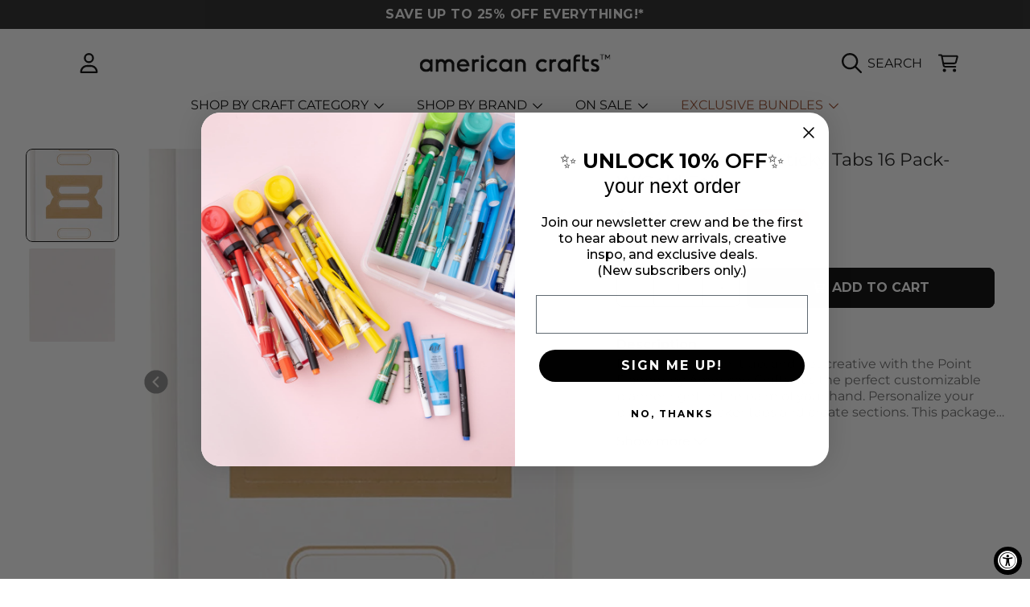

--- FILE ---
content_type: text/html; charset=utf-8
request_url: https://americancrafts.com/products/ac-point-planner-sticky-tabs-16-pkg-w-gold-foil
body_size: 111329
content:
<!doctype html>
<html class="no-js" lang="en">
  <head>
    <!-- Google Tag Manager -->
<script>(function(w,d,s,l,i){w[l]=w[l]||[];w[l].push({'gtm.start':
new Date().getTime(),event:'gtm.js'});var f=d.getElementsByTagName(s)[0],
j=d.createElement(s),dl=l!='dataLayer'?'&l='+l:'';j.async=true;j.src=
'https://www.googletagmanager.com/gtm.js?id='+i+dl;f.parentNode.insertBefore(j,f);
})(window,document,'script','dataLayer','GTM-WL7NJPWT');</script>
<!-- End Google Tag Manager -->

    <!-- Pinterest Verification -->
    <meta name="p:domain_verify" content="da568ceaf3da2a810304a77e0c636e06"/>

    <!-- Google tag (gtag.js) -->
    <script
      async
      src="https://www.googletagmanager.com/gtag/js?id=G-V0E6DP41GY"
    ></script>
    <script>
      window.dataLayer = window.dataLayer || []; function gtag(){dataLayer.push(arguments);} gtag('js', new Date()); gtag('config', 'G-V0E6DP41GY');
    </script>
    <meta charset="utf-8">
    <meta http-equiv="X-UA-Compatible" content="IE=edge">
    <meta
      name="viewport"
      content="height=device-height, width=device-width, initial-scale=1.0, minimum-scale=1.0, maximum-scale=5"
    >
    <meta name="theme-color" content="">
    <link rel="canonical" href="https://americancrafts.com/products/ac-point-planner-sticky-tabs-16-pkg-w-gold-foil">
    <link rel="preconnect" href="https://cdn.shopify.com" crossorigin>
    <!-- ======================= Honey Theme V8.0.0 ========================= --><link rel="icon" type="image/png" href="//americancrafts.com/cdn/shop/files/AC_favicon.png?crop=center&height=32&v=1729622466&width=32"><link rel="preconnect" href="https://fonts.shopifycdn.com" crossorigin><title>
      AC Point Planner Sticky Tabs 16 Pack-W/Gold Foil
 &ndash; American Crafts</title><meta name="description" content="AC Point Planner Sticky Tabs 16 Pack-W/Gold Foil">

<meta property="og:site_name" content="American Crafts">
<meta property="og:url" content="https://americancrafts.com/products/ac-point-planner-sticky-tabs-16-pkg-w-gold-foil">
<meta property="og:title" content="AC Point Planner Sticky Tabs 16 Pack-W/Gold Foil">
<meta property="og:type" content="product">
<meta property="og:description" content="AC Point Planner Sticky Tabs 16 Pack-W/Gold Foil"><meta property="og:image" content="http://americancrafts.com/cdn/shop/products/674461PK.jpg?v=1663963947">
  <meta property="og:image:secure_url" content="https://americancrafts.com/cdn/shop/products/674461PK.jpg?v=1663963947">
  <meta property="og:image:width" content="575">
  <meta property="og:image:height" content="1453"><meta property="og:price:amount" content="2.24">
  <meta property="og:price:currency" content="USD"><meta name="twitter:card" content="summary_large_image">
<meta name="twitter:title" content="AC Point Planner Sticky Tabs 16 Pack-W/Gold Foil">
<meta name="twitter:description" content="AC Point Planner Sticky Tabs 16 Pack-W/Gold Foil">


    <script src="//americancrafts.com/cdn/shop/t/41/assets/fontawesome.js?v=86481485040245688611765549044" defer="defer"></script>
    <script src="//americancrafts.com/cdn/shop/t/41/assets/vendor.js?v=141268350274181890501765549044" defer="defer"></script>
    <script src="//americancrafts.com/cdn/shop/t/41/assets/constants.js?v=58251544750838685771765549044" defer="defer"></script>
    <script src="//americancrafts.com/cdn/shop/t/41/assets/pubsub.js?v=158357773527763999511765549044" defer="defer"></script>
    <script src="//americancrafts.com/cdn/shop/t/41/assets/global.js?v=144951083318166603571765549044" defer="defer"></script>
    <script src="//americancrafts.com/cdn/shop/t/41/assets/variants.js?v=99290232241811577711765549044" defer="defer"></script>
    <script src="//americancrafts.com/cdn/shop/t/41/assets/lite-gallery.js?v=54388531658050298541765549044" defer="defer"></script>

    <script>window.performance && window.performance.mark && window.performance.mark('shopify.content_for_header.start');</script><meta name="google-site-verification" content="pfh6tXijAv94mgVkm8KucbyTYTAFu3jT5SCTUgsPdSU">
<meta name="facebook-domain-verification" content="4rohy51r4ewvgs1g8zf55v1y30tzun">
<meta id="shopify-digital-wallet" name="shopify-digital-wallet" content="/55135404096/digital_wallets/dialog">
<meta name="shopify-checkout-api-token" content="915850abd1a36171ace957618ea2ba30">
<meta id="in-context-paypal-metadata" data-shop-id="55135404096" data-venmo-supported="true" data-environment="production" data-locale="en_US" data-paypal-v4="true" data-currency="USD">
<link rel="alternate" type="application/json+oembed" href="https://americancrafts.com/products/ac-point-planner-sticky-tabs-16-pkg-w-gold-foil.oembed">
<script async="async" src="/checkouts/internal/preloads.js?locale=en-US"></script>
<link rel="preconnect" href="https://shop.app" crossorigin="anonymous">
<script async="async" src="https://shop.app/checkouts/internal/preloads.js?locale=en-US&shop_id=55135404096" crossorigin="anonymous"></script>
<script id="apple-pay-shop-capabilities" type="application/json">{"shopId":55135404096,"countryCode":"US","currencyCode":"USD","merchantCapabilities":["supports3DS"],"merchantId":"gid:\/\/shopify\/Shop\/55135404096","merchantName":"American Crafts","requiredBillingContactFields":["postalAddress","email"],"requiredShippingContactFields":["postalAddress","email"],"shippingType":"shipping","supportedNetworks":["visa","masterCard","amex","discover","elo","jcb"],"total":{"type":"pending","label":"American Crafts","amount":"1.00"},"shopifyPaymentsEnabled":true,"supportsSubscriptions":true}</script>
<script id="shopify-features" type="application/json">{"accessToken":"915850abd1a36171ace957618ea2ba30","betas":["rich-media-storefront-analytics"],"domain":"americancrafts.com","predictiveSearch":true,"shopId":55135404096,"locale":"en"}</script>
<script>var Shopify = Shopify || {};
Shopify.shop = "37a67f.myshopify.com";
Shopify.locale = "en";
Shopify.currency = {"active":"USD","rate":"1.0"};
Shopify.country = "US";
Shopify.theme = {"name":"25% Off + Mystery Box Sale HP","id":129003094080,"schema_name":"Honey","schema_version":"8.0.0","theme_store_id":2160,"role":"main"};
Shopify.theme.handle = "null";
Shopify.theme.style = {"id":null,"handle":null};
Shopify.cdnHost = "americancrafts.com/cdn";
Shopify.routes = Shopify.routes || {};
Shopify.routes.root = "/";</script>
<script type="module">!function(o){(o.Shopify=o.Shopify||{}).modules=!0}(window);</script>
<script>!function(o){function n(){var o=[];function n(){o.push(Array.prototype.slice.apply(arguments))}return n.q=o,n}var t=o.Shopify=o.Shopify||{};t.loadFeatures=n(),t.autoloadFeatures=n()}(window);</script>
<script>
  window.ShopifyPay = window.ShopifyPay || {};
  window.ShopifyPay.apiHost = "shop.app\/pay";
  window.ShopifyPay.redirectState = null;
</script>
<script id="shop-js-analytics" type="application/json">{"pageType":"product"}</script>
<script defer="defer" async type="module" src="//americancrafts.com/cdn/shopifycloud/shop-js/modules/v2/client.init-shop-cart-sync_DtuiiIyl.en.esm.js"></script>
<script defer="defer" async type="module" src="//americancrafts.com/cdn/shopifycloud/shop-js/modules/v2/chunk.common_CUHEfi5Q.esm.js"></script>
<script type="module">
  await import("//americancrafts.com/cdn/shopifycloud/shop-js/modules/v2/client.init-shop-cart-sync_DtuiiIyl.en.esm.js");
await import("//americancrafts.com/cdn/shopifycloud/shop-js/modules/v2/chunk.common_CUHEfi5Q.esm.js");

  window.Shopify.SignInWithShop?.initShopCartSync?.({"fedCMEnabled":true,"windoidEnabled":true});

</script>
<script defer="defer" async type="module" src="//americancrafts.com/cdn/shopifycloud/shop-js/modules/v2/client.payment-terms_CAtGlQYS.en.esm.js"></script>
<script defer="defer" async type="module" src="//americancrafts.com/cdn/shopifycloud/shop-js/modules/v2/chunk.common_CUHEfi5Q.esm.js"></script>
<script defer="defer" async type="module" src="//americancrafts.com/cdn/shopifycloud/shop-js/modules/v2/chunk.modal_BewljZkx.esm.js"></script>
<script type="module">
  await import("//americancrafts.com/cdn/shopifycloud/shop-js/modules/v2/client.payment-terms_CAtGlQYS.en.esm.js");
await import("//americancrafts.com/cdn/shopifycloud/shop-js/modules/v2/chunk.common_CUHEfi5Q.esm.js");
await import("//americancrafts.com/cdn/shopifycloud/shop-js/modules/v2/chunk.modal_BewljZkx.esm.js");

  
</script>
<script>
  window.Shopify = window.Shopify || {};
  if (!window.Shopify.featureAssets) window.Shopify.featureAssets = {};
  window.Shopify.featureAssets['shop-js'] = {"shop-cart-sync":["modules/v2/client.shop-cart-sync_DFoTY42P.en.esm.js","modules/v2/chunk.common_CUHEfi5Q.esm.js"],"init-fed-cm":["modules/v2/client.init-fed-cm_D2UNy1i2.en.esm.js","modules/v2/chunk.common_CUHEfi5Q.esm.js"],"init-shop-email-lookup-coordinator":["modules/v2/client.init-shop-email-lookup-coordinator_BQEe2rDt.en.esm.js","modules/v2/chunk.common_CUHEfi5Q.esm.js"],"shop-cash-offers":["modules/v2/client.shop-cash-offers_3CTtReFF.en.esm.js","modules/v2/chunk.common_CUHEfi5Q.esm.js","modules/v2/chunk.modal_BewljZkx.esm.js"],"shop-button":["modules/v2/client.shop-button_C6oxCjDL.en.esm.js","modules/v2/chunk.common_CUHEfi5Q.esm.js"],"init-windoid":["modules/v2/client.init-windoid_5pix8xhK.en.esm.js","modules/v2/chunk.common_CUHEfi5Q.esm.js"],"avatar":["modules/v2/client.avatar_BTnouDA3.en.esm.js"],"init-shop-cart-sync":["modules/v2/client.init-shop-cart-sync_DtuiiIyl.en.esm.js","modules/v2/chunk.common_CUHEfi5Q.esm.js"],"shop-toast-manager":["modules/v2/client.shop-toast-manager_BYv_8cH1.en.esm.js","modules/v2/chunk.common_CUHEfi5Q.esm.js"],"pay-button":["modules/v2/client.pay-button_FnF9EIkY.en.esm.js","modules/v2/chunk.common_CUHEfi5Q.esm.js"],"shop-login-button":["modules/v2/client.shop-login-button_CH1KUpOf.en.esm.js","modules/v2/chunk.common_CUHEfi5Q.esm.js","modules/v2/chunk.modal_BewljZkx.esm.js"],"init-customer-accounts-sign-up":["modules/v2/client.init-customer-accounts-sign-up_aj7QGgYS.en.esm.js","modules/v2/client.shop-login-button_CH1KUpOf.en.esm.js","modules/v2/chunk.common_CUHEfi5Q.esm.js","modules/v2/chunk.modal_BewljZkx.esm.js"],"init-shop-for-new-customer-accounts":["modules/v2/client.init-shop-for-new-customer-accounts_NbnYRf_7.en.esm.js","modules/v2/client.shop-login-button_CH1KUpOf.en.esm.js","modules/v2/chunk.common_CUHEfi5Q.esm.js","modules/v2/chunk.modal_BewljZkx.esm.js"],"init-customer-accounts":["modules/v2/client.init-customer-accounts_ppedhqCH.en.esm.js","modules/v2/client.shop-login-button_CH1KUpOf.en.esm.js","modules/v2/chunk.common_CUHEfi5Q.esm.js","modules/v2/chunk.modal_BewljZkx.esm.js"],"shop-follow-button":["modules/v2/client.shop-follow-button_CMIBBa6u.en.esm.js","modules/v2/chunk.common_CUHEfi5Q.esm.js","modules/v2/chunk.modal_BewljZkx.esm.js"],"lead-capture":["modules/v2/client.lead-capture_But0hIyf.en.esm.js","modules/v2/chunk.common_CUHEfi5Q.esm.js","modules/v2/chunk.modal_BewljZkx.esm.js"],"checkout-modal":["modules/v2/client.checkout-modal_BBxc70dQ.en.esm.js","modules/v2/chunk.common_CUHEfi5Q.esm.js","modules/v2/chunk.modal_BewljZkx.esm.js"],"shop-login":["modules/v2/client.shop-login_hM3Q17Kl.en.esm.js","modules/v2/chunk.common_CUHEfi5Q.esm.js","modules/v2/chunk.modal_BewljZkx.esm.js"],"payment-terms":["modules/v2/client.payment-terms_CAtGlQYS.en.esm.js","modules/v2/chunk.common_CUHEfi5Q.esm.js","modules/v2/chunk.modal_BewljZkx.esm.js"]};
</script>
<script>(function() {
  var isLoaded = false;
  function asyncLoad() {
    if (isLoaded) return;
    isLoaded = true;
    var urls = ["https:\/\/ajax.googleapis.com\/ajax\/libs\/jquery\/3.5.1\/jquery.min.js?shop=37a67f.myshopify.com"];
    for (var i = 0; i < urls.length; i++) {
      var s = document.createElement('script');
      s.type = 'text/javascript';
      s.async = true;
      s.src = urls[i];
      var x = document.getElementsByTagName('script')[0];
      x.parentNode.insertBefore(s, x);
    }
  };
  if(window.attachEvent) {
    window.attachEvent('onload', asyncLoad);
  } else {
    window.addEventListener('load', asyncLoad, false);
  }
})();</script>
<script id="__st">var __st={"a":55135404096,"offset":-18000,"reqid":"7f82e407-8a81-4fcb-b66c-760bfa4760cc-1767175833","pageurl":"americancrafts.com\/products\/ac-point-planner-sticky-tabs-16-pkg-w-gold-foil","u":"21b71ae74abc","p":"product","rtyp":"product","rid":6656137232448};</script>
<script>window.ShopifyPaypalV4VisibilityTracking = true;</script>
<script id="captcha-bootstrap">!function(){'use strict';const t='contact',e='account',n='new_comment',o=[[t,t],['blogs',n],['comments',n],[t,'customer']],c=[[e,'customer_login'],[e,'guest_login'],[e,'recover_customer_password'],[e,'create_customer']],r=t=>t.map((([t,e])=>`form[action*='/${t}']:not([data-nocaptcha='true']) input[name='form_type'][value='${e}']`)).join(','),a=t=>()=>t?[...document.querySelectorAll(t)].map((t=>t.form)):[];function s(){const t=[...o],e=r(t);return a(e)}const i='password',u='form_key',d=['recaptcha-v3-token','g-recaptcha-response','h-captcha-response',i],f=()=>{try{return window.sessionStorage}catch{return}},m='__shopify_v',_=t=>t.elements[u];function p(t,e,n=!1){try{const o=window.sessionStorage,c=JSON.parse(o.getItem(e)),{data:r}=function(t){const{data:e,action:n}=t;return t[m]||n?{data:e,action:n}:{data:t,action:n}}(c);for(const[e,n]of Object.entries(r))t.elements[e]&&(t.elements[e].value=n);n&&o.removeItem(e)}catch(o){console.error('form repopulation failed',{error:o})}}const l='form_type',E='cptcha';function T(t){t.dataset[E]=!0}const w=window,h=w.document,L='Shopify',v='ce_forms',y='captcha';let A=!1;((t,e)=>{const n=(g='f06e6c50-85a8-45c8-87d0-21a2b65856fe',I='https://cdn.shopify.com/shopifycloud/storefront-forms-hcaptcha/ce_storefront_forms_captcha_hcaptcha.v1.5.2.iife.js',D={infoText:'Protected by hCaptcha',privacyText:'Privacy',termsText:'Terms'},(t,e,n)=>{const o=w[L][v],c=o.bindForm;if(c)return c(t,g,e,D).then(n);var r;o.q.push([[t,g,e,D],n]),r=I,A||(h.body.append(Object.assign(h.createElement('script'),{id:'captcha-provider',async:!0,src:r})),A=!0)});var g,I,D;w[L]=w[L]||{},w[L][v]=w[L][v]||{},w[L][v].q=[],w[L][y]=w[L][y]||{},w[L][y].protect=function(t,e){n(t,void 0,e),T(t)},Object.freeze(w[L][y]),function(t,e,n,w,h,L){const[v,y,A,g]=function(t,e,n){const i=e?o:[],u=t?c:[],d=[...i,...u],f=r(d),m=r(i),_=r(d.filter((([t,e])=>n.includes(e))));return[a(f),a(m),a(_),s()]}(w,h,L),I=t=>{const e=t.target;return e instanceof HTMLFormElement?e:e&&e.form},D=t=>v().includes(t);t.addEventListener('submit',(t=>{const e=I(t);if(!e)return;const n=D(e)&&!e.dataset.hcaptchaBound&&!e.dataset.recaptchaBound,o=_(e),c=g().includes(e)&&(!o||!o.value);(n||c)&&t.preventDefault(),c&&!n&&(function(t){try{if(!f())return;!function(t){const e=f();if(!e)return;const n=_(t);if(!n)return;const o=n.value;o&&e.removeItem(o)}(t);const e=Array.from(Array(32),(()=>Math.random().toString(36)[2])).join('');!function(t,e){_(t)||t.append(Object.assign(document.createElement('input'),{type:'hidden',name:u})),t.elements[u].value=e}(t,e),function(t,e){const n=f();if(!n)return;const o=[...t.querySelectorAll(`input[type='${i}']`)].map((({name:t})=>t)),c=[...d,...o],r={};for(const[a,s]of new FormData(t).entries())c.includes(a)||(r[a]=s);n.setItem(e,JSON.stringify({[m]:1,action:t.action,data:r}))}(t,e)}catch(e){console.error('failed to persist form',e)}}(e),e.submit())}));const S=(t,e)=>{t&&!t.dataset[E]&&(n(t,e.some((e=>e===t))),T(t))};for(const o of['focusin','change'])t.addEventListener(o,(t=>{const e=I(t);D(e)&&S(e,y())}));const B=e.get('form_key'),M=e.get(l),P=B&&M;t.addEventListener('DOMContentLoaded',(()=>{const t=y();if(P)for(const e of t)e.elements[l].value===M&&p(e,B);[...new Set([...A(),...v().filter((t=>'true'===t.dataset.shopifyCaptcha))])].forEach((e=>S(e,t)))}))}(h,new URLSearchParams(w.location.search),n,t,e,['guest_login'])})(!0,!0)}();</script>
<script integrity="sha256-4kQ18oKyAcykRKYeNunJcIwy7WH5gtpwJnB7kiuLZ1E=" data-source-attribution="shopify.loadfeatures" defer="defer" src="//americancrafts.com/cdn/shopifycloud/storefront/assets/storefront/load_feature-a0a9edcb.js" crossorigin="anonymous"></script>
<script crossorigin="anonymous" defer="defer" src="//americancrafts.com/cdn/shopifycloud/storefront/assets/shopify_pay/storefront-65b4c6d7.js?v=20250812"></script>
<script data-source-attribution="shopify.dynamic_checkout.dynamic.init">var Shopify=Shopify||{};Shopify.PaymentButton=Shopify.PaymentButton||{isStorefrontPortableWallets:!0,init:function(){window.Shopify.PaymentButton.init=function(){};var t=document.createElement("script");t.src="https://americancrafts.com/cdn/shopifycloud/portable-wallets/latest/portable-wallets.en.js",t.type="module",document.head.appendChild(t)}};
</script>
<script data-source-attribution="shopify.dynamic_checkout.buyer_consent">
  function portableWalletsHideBuyerConsent(e){var t=document.getElementById("shopify-buyer-consent"),n=document.getElementById("shopify-subscription-policy-button");t&&n&&(t.classList.add("hidden"),t.setAttribute("aria-hidden","true"),n.removeEventListener("click",e))}function portableWalletsShowBuyerConsent(e){var t=document.getElementById("shopify-buyer-consent"),n=document.getElementById("shopify-subscription-policy-button");t&&n&&(t.classList.remove("hidden"),t.removeAttribute("aria-hidden"),n.addEventListener("click",e))}window.Shopify?.PaymentButton&&(window.Shopify.PaymentButton.hideBuyerConsent=portableWalletsHideBuyerConsent,window.Shopify.PaymentButton.showBuyerConsent=portableWalletsShowBuyerConsent);
</script>
<script data-source-attribution="shopify.dynamic_checkout.cart.bootstrap">document.addEventListener("DOMContentLoaded",(function(){function t(){return document.querySelector("shopify-accelerated-checkout-cart, shopify-accelerated-checkout")}if(t())Shopify.PaymentButton.init();else{new MutationObserver((function(e,n){t()&&(Shopify.PaymentButton.init(),n.disconnect())})).observe(document.body,{childList:!0,subtree:!0})}}));
</script>
<link id="shopify-accelerated-checkout-styles" rel="stylesheet" media="screen" href="https://americancrafts.com/cdn/shopifycloud/portable-wallets/latest/accelerated-checkout-backwards-compat.css" crossorigin="anonymous">
<style id="shopify-accelerated-checkout-cart">
        #shopify-buyer-consent {
  margin-top: 1em;
  display: inline-block;
  width: 100%;
}

#shopify-buyer-consent.hidden {
  display: none;
}

#shopify-subscription-policy-button {
  background: none;
  border: none;
  padding: 0;
  text-decoration: underline;
  font-size: inherit;
  cursor: pointer;
}

#shopify-subscription-policy-button::before {
  box-shadow: none;
}

      </style>
<script id="sections-script" data-sections="header" defer="defer" src="//americancrafts.com/cdn/shop/t/41/compiled_assets/scripts.js?8638"></script>
<script>window.performance && window.performance.mark && window.performance.mark('shopify.content_for_header.end');</script>

    

    <style data-shopify>
      @font-face {
  font-family: Montserrat;
  font-weight: 400;
  font-style: normal;
  font-display: swap;
  src: url("//americancrafts.com/cdn/fonts/montserrat/montserrat_n4.81949fa0ac9fd2021e16436151e8eaa539321637.woff2") format("woff2"),
       url("//americancrafts.com/cdn/fonts/montserrat/montserrat_n4.a6c632ca7b62da89c3594789ba828388aac693fe.woff") format("woff");
}

      @font-face {
  font-family: Montserrat;
  font-weight: 700;
  font-style: normal;
  font-display: swap;
  src: url("//americancrafts.com/cdn/fonts/montserrat/montserrat_n7.3c434e22befd5c18a6b4afadb1e3d77c128c7939.woff2") format("woff2"),
       url("//americancrafts.com/cdn/fonts/montserrat/montserrat_n7.5d9fa6e2cae713c8fb539a9876489d86207fe957.woff") format("woff");
}

      @font-face {
  font-family: Montserrat;
  font-weight: 400;
  font-style: italic;
  font-display: swap;
  src: url("//americancrafts.com/cdn/fonts/montserrat/montserrat_i4.5a4ea298b4789e064f62a29aafc18d41f09ae59b.woff2") format("woff2"),
       url("//americancrafts.com/cdn/fonts/montserrat/montserrat_i4.072b5869c5e0ed5b9d2021e4c2af132e16681ad2.woff") format("woff");
}

      @font-face {
  font-family: Montserrat;
  font-weight: 700;
  font-style: italic;
  font-display: swap;
  src: url("//americancrafts.com/cdn/fonts/montserrat/montserrat_i7.a0d4a463df4f146567d871890ffb3c80408e7732.woff2") format("woff2"),
       url("//americancrafts.com/cdn/fonts/montserrat/montserrat_i7.f6ec9f2a0681acc6f8152c40921d2a4d2e1a2c78.woff") format("woff");
}

      @font-face {
  font-family: Montserrat;
  font-weight: 400;
  font-style: normal;
  font-display: swap;
  src: url("//americancrafts.com/cdn/fonts/montserrat/montserrat_n4.81949fa0ac9fd2021e16436151e8eaa539321637.woff2") format("woff2"),
       url("//americancrafts.com/cdn/fonts/montserrat/montserrat_n4.a6c632ca7b62da89c3594789ba828388aac693fe.woff") format("woff");
}

      @font-face {
  font-family: Montserrat;
  font-weight: 700;
  font-style: normal;
  font-display: swap;
  src: url("//americancrafts.com/cdn/fonts/montserrat/montserrat_n7.3c434e22befd5c18a6b4afadb1e3d77c128c7939.woff2") format("woff2"),
       url("//americancrafts.com/cdn/fonts/montserrat/montserrat_n7.5d9fa6e2cae713c8fb539a9876489d86207fe957.woff") format("woff");
}

      @font-face {
  font-family: Petrona;
  font-weight: 900;
  font-style: italic;
  font-display: swap;
  src: url("//americancrafts.com/cdn/fonts/petrona/petrona_i9.20321a18fc6bcabe5ed787ed2c4a5dafb036020f.woff2") format("woff2"),
       url("//americancrafts.com/cdn/fonts/petrona/petrona_i9.0149c30dd29dc21b03f9d188fbe475d1544a2a19.woff") format("woff");
}


      :root {
        --font-heading-family: Montserrat, sans-serif;
        --font-heading-style: normal;
        --font-heading-weight: 400;
        --font-heading-line-height: 1;

        --font-body-family: Montserrat, sans-serif;
        --font-body-style: normal;
        --font-body-weight: 400;
        --font-body-weight-bold: 700;

        --font-button-family: Montserrat, sans-serif;
        --font-button-style: normal;
        --font-button-weight: 700;

        --font-accent-family: Petrona, serif;
        --font-accent-style: italic;
        --font-accent-weight: 900;

        --font-subheading-family: Montserrat, sans-serif;
        --font-subheading-style: normal;
        --font-subheading-weight: 400;
        --font-subheading-scale: 1.0;

        --font-price-family: Montserrat, sans-serif;
        --font-price-style: normal;
        --font-price-weight: 400;
        --font-price-scale: 1.0;

        --font-body-scale: 1.0;
        --font-button-scale: 1.0;
        --font-accent-scale: 1.0;
        --font-heading-scale: 0.6;

        --color-base-primary-background: 255, 255, 255;
        --color-base-primary-text-1: 0, 0, 0;
        --color-base-primary-text-2: 0, 0, 0;
        --color-base-primary-button: 0, 0, 0;
        --color-base-primary-button-text: 255, 251, 248;
        --color-base-errors-1: 152, 75, 44;
        --color-base-alt-background-1: 104, 200, 198;
        --color-base-alt-1-text-1: 255, 251, 248;
        --color-base-alt-1-text-2: 255, 251, 248;
        --color-base-alt-button-1: 255, 251, 248;
        --color-base-alt-button-text-1: 255, 251, 248;
        --color-base-errors-2: 255, 251, 248;
        --color-base-alt-background-2: 255, 255, 255;
        --color-base-alt-2-text-1: 104, 200, 198;
        --color-base-alt-2-text-2: 104, 200, 198;
        --color-base-alt-button-2: 104, 200, 198;
        --color-base-alt-button-text-2: 255, 251, 248;
        --color-base-errors-3: 152, 75, 44;
        --color-base-alt-background-3: 248, 231, 221;
        --color-base-alt-3-text-1: 1, 153, 214;
        --color-base-alt-3-text-2: 104, 200, 198;
        --color-base-alt-button-3: 104, 200, 198;
        --color-base-alt-button-text-3: 255, 251, 248;
        --color-base-errors-4: 162, 40, 26;
        --color-base-background-modal: 250, 243, 240;
        --color-base-modal-text-1: 1, 153, 214;
        --color-base-modal-text-2: 1, 153, 214;
        --color-base-modal-button: 1, 153, 214;
        --color-base-modal-button-text: 255, 251, 248;
        --color-base-errors-5: 162, 40, 26;
        --color-base-sale: 17, 147, 158;
        --color-base-promo-tag-background: 162, 40, 26;
        --color-base-promo-tag-text: 255, 251, 248;
        --color-base-notification: 254, 197, 111;
        --color-base-notification-text: 255, 251, 248;

        --page-width: 1200px;
        --page-width-margin: 2rem;

        --border-radius: 1.0;
      }

      *,
      *::before,
      *::after {
        box-sizing: inherit;
      }

      html {
        box-sizing: border-box;
        font-size: calc(var(--font-body-scale) * 100%);
      }

      body {
        display: grid;
        grid-template-rows: auto auto 1fr auto;
        grid-template-columns: 100%;
        min-height: 100%;
        margin: 0;
        font-size: 1rem;
        line-height: calc(1 + 0.25 / var(--font-body-scale));
        font-family: var(--font-body-family);
        font-style: var(--font-body-style);
        font-weight: var(--font-body-weight);
      }

      @media screen and (max-width: 768px) {
        body {
          font-size: 1.0625rem;
        }
      }
    </style>

    <link rel="preload" href="//americancrafts.com/cdn/shop/t/41/assets/slick.css?v=142321919605730336401765549044" as="style" onload="this.onload=null;this.rel='stylesheet'">
    <noscript><link rel="stylesheet" href="//americancrafts.com/cdn/shop/t/41/assets/slick.css?v=142321919605730336401765549044"></noscript>
    <link href="//americancrafts.com/cdn/shop/t/41/assets/slick-theme.css?v=29770268098597670241765549044" rel="stylesheet" type="text/css" media="all" />
    <link href="//americancrafts.com/cdn/shop/t/41/assets/base.css?v=3919992445017962921765549044" rel="stylesheet" type="text/css" media="all" />
    <link href="//americancrafts.com/cdn/shop/t/41/assets/section-sub-footer.css?8638" rel="stylesheet" type="text/css" media="all" />
<link href="//americancrafts.com/cdn/shop/t/41/assets/quick-add.css?v=101483513927260439971765549044" rel="stylesheet" type="text/css" media="all" />
<link rel="preload" as="font" href="//americancrafts.com/cdn/fonts/montserrat/montserrat_n4.81949fa0ac9fd2021e16436151e8eaa539321637.woff2" type="font/woff2" crossorigin><link rel="preload" as="font" href="//americancrafts.com/cdn/fonts/montserrat/montserrat_n4.81949fa0ac9fd2021e16436151e8eaa539321637.woff2" type="font/woff2" crossorigin><link rel="preload" as="font" href="//americancrafts.com/cdn/fonts/montserrat/montserrat_n7.3c434e22befd5c18a6b4afadb1e3d77c128c7939.woff2" type="font/woff2" crossorigin><link rel="preload" as="font" href="//americancrafts.com/cdn/fonts/petrona/petrona_i9.20321a18fc6bcabe5ed787ed2c4a5dafb036020f.woff2" type="font/woff2" crossorigin><link
        rel="stylesheet"
        href="//americancrafts.com/cdn/shop/t/41/assets/component-predictive-search.css?v=77460440737261080201765549044"
        media="print"
        onload="this.media='all'"
      ><script>
      document.documentElement.className = document.documentElement.className.replace('no-js', 'js');

      if (Shopify.designMode) {
        document.documentElement.classList.add('shopify-design-mode');
      }
    </script>
    


  <!-- BEGIN app block: shopify://apps/easy-variant-images/blocks/embed_via/bfecabd5-49af-4d37-8214-f0f4649f4cb3 --><!-- BEGIN app snippet: mvi --><script> 
var spice_mainObject = {};
var spice_allImages = [];
var spice_commonImages;
var spice_varImages = [];
var spice_variantImages;
var spice_tempObject = {};
var spice_allTags = [];
var spice_allVariants = [];
var spice_allImagesNoVideo = [];
var spice_evi_productJSON = {"id":6656137232448,"title":"AC Point Planner Sticky Tabs 16 Pack-W\/Gold Foil","handle":"ac-point-planner-sticky-tabs-16-pkg-w-gold-foil","description":"Plan it out, sketch it up, and get creative with the Point Planner by American Crafts! It's the perfect customizable planner right in the palm of your hand. Personalize your planner with sticker tabs and create sections. This package contains American Crafts Point Planner Gold Foiled Sticker Tabs, 16 pieces. Imported.","published_at":"2022-09-23T16:22:25-04:00","created_at":"2022-09-23T15:53:18-04:00","vendor":"American Crafts","type":"Journals \u0026 Planners","tags":["American Crafts","American Crafts Brands","Planner \u0026 Journal Programs"],"price":224,"price_min":224,"price_max":224,"available":true,"price_varies":false,"compare_at_price":299,"compare_at_price_min":299,"compare_at_price_max":299,"compare_at_price_varies":false,"variants":[{"id":39592246739008,"title":"Default Title","option1":"Default Title","option2":null,"option3":null,"sku":"674461","requires_shipping":true,"taxable":true,"featured_image":{"id":28698559742016,"product_id":6656137232448,"position":1,"created_at":"2022-09-23T16:12:23-04:00","updated_at":"2022-09-23T16:12:27-04:00","alt":null,"width":575,"height":1453,"src":"\/\/americancrafts.com\/cdn\/shop\/products\/674461PK.jpg?v=1663963947","variant_ids":[39592246739008]},"available":true,"name":"AC Point Planner Sticky Tabs 16 Pack-W\/Gold Foil","public_title":null,"options":["Default Title"],"price":224,"weight":23,"compare_at_price":299,"inventory_management":"shopify","barcode":"718813921657","featured_media":{"alt":null,"id":20950608576576,"position":1,"preview_image":{"aspect_ratio":0.396,"height":1453,"width":575,"src":"\/\/americancrafts.com\/cdn\/shop\/products\/674461PK.jpg?v=1663963947"}},"requires_selling_plan":false,"selling_plan_allocations":[]}],"images":["\/\/americancrafts.com\/cdn\/shop\/products\/674461PK.jpg?v=1663963947","\/\/americancrafts.com\/cdn\/shop\/products\/674461BK.jpg?v=1663963947"],"featured_image":"\/\/americancrafts.com\/cdn\/shop\/products\/674461PK.jpg?v=1663963947","options":["Title"],"media":[{"alt":null,"id":20950608576576,"position":1,"preview_image":{"aspect_ratio":0.396,"height":1453,"width":575,"src":"\/\/americancrafts.com\/cdn\/shop\/products\/674461PK.jpg?v=1663963947"},"aspect_ratio":0.396,"height":1453,"media_type":"image","src":"\/\/americancrafts.com\/cdn\/shop\/products\/674461PK.jpg?v=1663963947","width":575},{"alt":null,"id":20950608511040,"position":2,"preview_image":{"aspect_ratio":0.387,"height":1412,"width":547,"src":"\/\/americancrafts.com\/cdn\/shop\/products\/674461BK.jpg?v=1663963947"},"aspect_ratio":0.387,"height":1412,"media_type":"image","src":"\/\/americancrafts.com\/cdn\/shop\/products\/674461BK.jpg?v=1663963947","width":547}],"requires_selling_plan":false,"selling_plan_groups":[],"content":"Plan it out, sketch it up, and get creative with the Point Planner by American Crafts! It's the perfect customizable planner right in the palm of your hand. Personalize your planner with sticker tabs and create sections. This package contains American Crafts Point Planner Gold Foiled Sticker Tabs, 16 pieces. Imported."};


    var sg_title = `Default Title`;
    var sg_id = parseInt("39592246739008");
    spice_allVariants.push({id: sg_id, title: sg_title});spice_allTags.push("American Crafts");spice_allTags.push("American Crafts Brands");spice_allTags.push("Planner & Journal Programs");var spice_showOrNo = (spice_allTags.indexOf("spiceEvi_showOrNo") > -1)
    ? true
    : false;
    var mImg = '//americancrafts.com/cdn/shop/products/674461PK.jpg?v=1663963947';
        spice_allImages.push(mImg.replace("https:", "").split("?").shift());var mImg = '//americancrafts.com/cdn/shop/products/674461BK.jpg?v=1663963947';
        spice_allImages.push(mImg.replace("https:", "").split("?").shift());var noVidImg = '//americancrafts.com/cdn/shop/products/674461PK.jpg?v=1663963947';
        spice_allImagesNoVideo.push(noVidImg.replace("https:", "").split("?").shift());var obj = {};
        var spice_imageOnVariant = '//americancrafts.com/cdn/shop/products/674461PK.jpg?v=1663963947';
        spice_imageOnVariant = spice_imageOnVariant
            .replace("https:", "")
            .split("?")
            .shift();
        spice_varImages.push(spice_imageOnVariant);
        var id = '39592246739008';
        spice_mainObject[id] = spice_imageOnVariant;
    
var noVidImg = '//americancrafts.com/cdn/shop/products/674461BK.jpg?v=1663963947';
        spice_allImagesNoVideo.push(noVidImg.replace("https:", "").split("?").shift());


var assignedImages = spice_varImages.filter(function (item, pos) {
    return spice_varImages.indexOf(item) == pos
});

var [firstAssignedImage] = assignedImages;
var firstIndex = spice_allImages.indexOf(firstAssignedImage);
spice_commonImages = spice_allImages.filter(function (elem, index) {
    return index < firstIndex
});
spice_variantImages = spice_allImages.filter(function (elem, index) {
    return spice_commonImages.indexOf(elem) < 0
});
spice_variantImages.forEach(function (elem, index) {
    if (assignedImages.indexOf(elem) > -1) {
        spice_tempObject[elem] = []
    }
    if (Object.keys(spice_tempObject).length > 0) {
        var lastKey = Object.keys(spice_tempObject)[
            Object
                .keys(spice_tempObject)
                .length - 1
        ];
        spice_tempObject[lastKey].push(elem)
    }
});
Object
    .keys(spice_mainObject)
    .forEach(function (elem, index) {
        var thisVal = spice_mainObject[elem];
        var newVal = spice_tempObject[thisVal];
        spice_mainObject[elem] = newVal
    });

</script>
<!-- END app snippet -->


<script type="text/javascript">
  const sg_evi_insertScript = (src) => {
    let sg_evi_script = document.createElement("script");
    sg_evi_script.src = src;
    sg_evi_script.async = true;
    document.currentScript ? document.currentScript.insertAdjacentElement("afterend", sg_evi_script) : document.head.appendChild(sg_evi_script);
  };

  const sg_evi_isProductPage = "product" == "product";
  const sg_evi_metafieldExists = {"error":"json not allowed for this object"};

  let sg_evi_scriptUrl = "https:\/\/cdnbevi.spicegems.com\/js\/serve\/37a67f.myshopify.com\/v1\/index_4e93a0fb2ff36d2b90b46aa0d6827fde17fa048d.js?v=live312\u0026shop=37a67f.myshopify.com";

  const sg_evi_themeRole = (typeof Shopify !== "undefined" && Shopify.theme && Shopify.theme.role) ? Shopify.theme.role : "main";
  if (sg_evi_themeRole !== "main") {
    sg_evi_scriptUrl = null;
  }

  if (sg_evi_metafieldExists && sg_evi_isProductPage) {
    sg_evi_insertScript(sg_evi_scriptUrl);
  } else if (!sg_evi_metafieldExists) {
    sg_evi_insertScript(sg_evi_scriptUrl);
  }
</script>


<!-- END app block --><!-- BEGIN app block: shopify://apps/uppromote-affiliate/blocks/core-script/64c32457-930d-4cb9-9641-e24c0d9cf1f4 --><!-- BEGIN app snippet: core-metafields-setting --><!--suppress ES6ConvertVarToLetConst -->
<script type="application/json" id="core-uppromote-settings">{"active_reg_from":true,"app_env":{"env":"production"},"message_bar_setting":{"referral_enable":0,"referral_content":"You're shopping with {affiliate_name}!","referral_font":"Poppins","referral_font_size":14,"referral_text_color":"#ffffff","referral_background_color":"#338FB1","not_referral_enable":0,"not_referral_content":"Enjoy your time.","not_referral_font":"Poppins","not_referral_font_size":14,"not_referral_text_color":"#ffffff","not_referral_background_color":"#338FB1"}}</script>
<script type="application/json" id="core-uppromote-cart">{"note":null,"attributes":{},"original_total_price":0,"total_price":0,"total_discount":0,"total_weight":0.0,"item_count":0,"items":[],"requires_shipping":false,"currency":"USD","items_subtotal_price":0,"cart_level_discount_applications":[],"checkout_charge_amount":0}</script>
<script id="core-uppromote-quick-store-tracking-vars">
    function getDocumentContext(){const{href:a,hash:b,host:c,hostname:d,origin:e,pathname:f,port:g,protocol:h,search:i}=window.location,j=document.referrer,k=document.characterSet,l=document.title;return{location:{href:a,hash:b,host:c,hostname:d,origin:e,pathname:f,port:g,protocol:h,search:i},referrer:j||document.location.href,characterSet:k,title:l}}function getNavigatorContext(){const{language:a,cookieEnabled:b,languages:c,userAgent:d}=navigator;return{language:a,cookieEnabled:b,languages:c,userAgent:d}}function getWindowContext(){const{innerHeight:a,innerWidth:b,outerHeight:c,outerWidth:d,origin:e,screen:{height:j,width:k},screenX:f,screenY:g,scrollX:h,scrollY:i}=window;return{innerHeight:a,innerWidth:b,outerHeight:c,outerWidth:d,origin:e,screen:{screenHeight:j,screenWidth:k},screenX:f,screenY:g,scrollX:h,scrollY:i,location:getDocumentContext().location}}function getContext(){return{document:getDocumentContext(),navigator:getNavigatorContext(),window:getWindowContext()}}
    if (window.location.href.includes('?sca_ref=')) {
        localStorage.setItem('__up_lastViewedPageContext', JSON.stringify({
            context: getContext(),
            timestamp: new Date().toISOString(),
        }))
    }
</script>

<script id="core-uppromote-setting-booster">
    var UpPromoteCoreSettings = JSON.parse(document.getElementById('core-uppromote-settings').textContent)
    UpPromoteCoreSettings.currentCart = JSON.parse(document.getElementById('core-uppromote-cart')?.textContent || '{}')
    const idToClean = ['core-uppromote-settings', 'core-uppromote-cart', 'core-uppromote-setting-booster', 'core-uppromote-quick-store-tracking-vars']
    idToClean.forEach(id => {
        document.getElementById(id)?.remove()
    })
</script>
<!-- END app snippet -->


<!-- END app block --><!-- BEGIN app block: shopify://apps/boost-ai-search-filter/blocks/boost-sd-ssr/7fc998ae-a150-4367-bab8-505d8a4503f7 --><script type="text/javascript">"use strict";(()=>{var __typeError=msg=>{throw TypeError(msg)};var __accessCheck=(obj,member,msg)=>member.has(obj)||__typeError("Cannot "+msg);var __privateGet=(obj,member,getter)=>(__accessCheck(obj,member,"read from private field"),getter?getter.call(obj):member.get(obj));var __privateAdd=(obj,member,value)=>member.has(obj)?__typeError("Cannot add the same private member more than once"):member instanceof WeakSet?member.add(obj):member.set(obj,value);var __privateSet=(obj,member,value,setter)=>(__accessCheck(obj,member,"write to private field"),setter?setter.call(obj,value):member.set(obj,value),value);var __privateMethod=(obj,member,method)=>(__accessCheck(obj,member,"access private method"),method);function mergeDeepMutate(target,...sources){if(!target)return target;if(sources.length===0)return target;const isObject=obj=>!!obj&&typeof obj==="object";const isPlainObject=obj=>{if(!isObject(obj))return false;const proto=Object.getPrototypeOf(obj);return proto===Object.prototype||proto===null};for(const source of sources){if(!source)continue;for(const key in source){const sourceValue=source[key];if(!(key in target)){target[key]=sourceValue;continue}const targetValue=target[key];if(Array.isArray(targetValue)&&Array.isArray(sourceValue)){target[key]=targetValue.concat(...sourceValue)}else if(isPlainObject(targetValue)&&isPlainObject(sourceValue)){target[key]=mergeDeepMutate(targetValue,sourceValue)}else{target[key]=sourceValue}}}return target}var _config,_dataObjects,_modules,_cachedModulesByConstructor,_status,_cachedEventListeners,_registryBlockListeners,_readyListeners,_blocks,_Application_instances,extendAppConfigFromModules_fn,extendAppConfigFromGlobalVariables_fn,initializeDataObjects_fn,resetBlocks_fn,loadModuleEventListeners_fn;var Application=class{constructor(config,dataObjects){__privateAdd(this,_Application_instances);__privateAdd(this,_config);__privateAdd(this,_dataObjects);__privateAdd(this,_modules,[]);__privateAdd(this,_cachedModulesByConstructor,new Map);__privateAdd(this,_status,"created");__privateAdd(this,_cachedEventListeners,{});__privateAdd(this,_registryBlockListeners,[]);__privateAdd(this,_readyListeners,[]);this.mode="production";this.logLevel=1;__privateAdd(this,_blocks,{});const boostWidgetIntegration=window.boostWidgetIntegration;__privateSet(this,_config,config||{logLevel:boostWidgetIntegration?.config?.logLevel,env:"production"});this.logLevel=__privateGet(this,_config).logLevel??(this.mode==="production"?2:this.logLevel);if(__privateGet(this,_config).logLevel==null){__privateGet(this,_config).logLevel=this.logLevel}__privateSet(this,_dataObjects,dataObjects||{});this.logger={debug:(...args)=>{if(this.logLevel<=0){console.debug("Boost > [DEBUG] ",...args)}},info:(...args)=>{if(this.logLevel<=1){console.info("Boost > [INFO] ",...args)}},warn:(...args)=>{if(this.logLevel<=2){console.warn("Boost > [WARN] ",...args)}},error:(...args)=>{if(this.logLevel<=3){console.error("Boost > [ERROR] ",...args)}}}}get blocks(){return __privateGet(this,_blocks)}get config(){return __privateGet(this,_config)}get dataObjects(){return __privateGet(this,_dataObjects)}get status(){return __privateGet(this,_status)}get modules(){return __privateGet(this,_modules)}bootstrap(){if(__privateGet(this,_status)==="bootstrapped"){this.logger.warn("Application already bootstrapped");return}if(__privateGet(this,_status)==="started"){this.logger.warn("Application already started");return}__privateMethod(this,_Application_instances,loadModuleEventListeners_fn).call(this);this.dispatchLifecycleEvent({name:"onBeforeAppBootstrap",payload:null});if(__privateGet(this,_config)?.customization?.app?.onBootstrap){__privateGet(this,_config).customization.app.onBootstrap(this)}__privateMethod(this,_Application_instances,extendAppConfigFromModules_fn).call(this);__privateMethod(this,_Application_instances,extendAppConfigFromGlobalVariables_fn).call(this);__privateMethod(this,_Application_instances,initializeDataObjects_fn).call(this);this.assignGlobalVariables();__privateSet(this,_status,"bootstrapped");this.dispatchLifecycleEvent({name:"onAppBootstrap",payload:null})}async initModules(){await Promise.all(__privateGet(this,_modules).map(async module=>{if(!module.shouldInit()){this.logger.info("Module not initialized",module.constructor.name,"shouldInit returned false");return}module.onBeforeModuleInit?.();this.dispatchLifecycleEvent({name:"onBeforeModuleInit",payload:{module}});this.logger.info(`Initializing ${module.constructor.name} module`);try{await module.init();this.dispatchLifecycleEvent({name:"onModuleInit",payload:{module}})}catch(error){this.logger.error(`Error initializing module ${module.constructor.name}:`,error);this.dispatchLifecycleEvent({name:"onModuleError",payload:{module,error:error instanceof Error?error:new Error(String(error))}})}}))}getModule(constructor){const module=__privateGet(this,_cachedModulesByConstructor).get(constructor);if(module&&!module.shouldInit()){return void 0}return module}getModuleByName(name){const module=__privateGet(this,_modules).find(mod=>{const ModuleClass=mod.constructor;return ModuleClass.moduleName===name});if(module&&!module.shouldInit()){return void 0}return module}registerBlock(block){if(!block.id){this.logger.error("Block id is required");return}const blockId=block.id;if(__privateGet(this,_blocks)[blockId]){this.logger.error(`Block with id ${blockId} already exists`);return}__privateGet(this,_blocks)[blockId]=block;if(window.boostWidgetIntegration.blocks){window.boostWidgetIntegration.blocks[blockId]=block}this.dispatchLifecycleEvent({name:"onRegisterBlock",payload:{block}});__privateGet(this,_registryBlockListeners).forEach(listener=>{try{listener(block)}catch(error){this.logger.error("Error in registry block listener:",error)}})}addRegistryBlockListener(listener){__privateGet(this,_registryBlockListeners).push(listener);Object.values(__privateGet(this,_blocks)).forEach(block=>{try{listener(block)}catch(error){this.logger.error("Error in registry block listener for existing block:",error)}})}removeRegistryBlockListener(listener){const index=__privateGet(this,_registryBlockListeners).indexOf(listener);if(index>-1){__privateGet(this,_registryBlockListeners).splice(index,1)}}onReady(handler){if(__privateGet(this,_status)==="started"){try{handler()}catch(error){this.logger.error("Error in ready handler:",error)}}else{__privateGet(this,_readyListeners).push(handler)}}assignGlobalVariables(){if(!window.boostWidgetIntegration){window.boostWidgetIntegration={}}Object.assign(window.boostWidgetIntegration,{TAEApp:this,config:this.config,dataObjects:__privateGet(this,_dataObjects),blocks:this.blocks})}async start(){this.logger.info("Application starting");this.bootstrap();this.dispatchLifecycleEvent({name:"onBeforeAppStart",payload:null});await this.initModules();__privateSet(this,_status,"started");this.dispatchLifecycleEvent({name:"onAppStart",payload:null});__privateGet(this,_readyListeners).forEach(listener=>{try{listener()}catch(error){this.logger.error("Error in ready listener:",error)}});if(__privateGet(this,_config)?.customization?.app?.onStart){__privateGet(this,_config).customization.app.onStart(this)}}destroy(){if(__privateGet(this,_status)!=="started"){this.logger.warn("Application not started yet");return}__privateGet(this,_modules).forEach(module=>{this.dispatchLifecycleEvent({name:"onModuleDestroy",payload:{module}});module.destroy()});__privateSet(this,_modules,[]);__privateMethod(this,_Application_instances,resetBlocks_fn).call(this);__privateSet(this,_status,"destroyed");this.dispatchLifecycleEvent({name:"onAppDestroy",payload:null})}setLogLevel(level){this.logLevel=level;this.updateConfig({logLevel:level})}loadModule(ModuleConstructor){if(!ModuleConstructor){return this}const app=this;const moduleInstance=new ModuleConstructor(app);if(__privateGet(app,_cachedModulesByConstructor).has(ModuleConstructor)){this.logger.warn(`Module ${ModuleConstructor.name} already loaded`);return app}__privateGet(this,_modules).push(moduleInstance);__privateGet(this,_cachedModulesByConstructor).set(ModuleConstructor,moduleInstance);this.logger.info(`Module ${ModuleConstructor.name} already loaded`);return app}updateConfig(newConfig){if(typeof newConfig==="function"){__privateSet(this,_config,newConfig(__privateGet(this,_config)))}else{mergeDeepMutate(__privateGet(this,_config),newConfig)}return this.config}dispatchLifecycleEvent(event){switch(event.name){case"onBeforeAppBootstrap":this.triggerEvent("onBeforeAppBootstrap",event);break;case"onAppBootstrap":this.logger.info("Application bootstrapped");this.triggerEvent("onAppBootstrap",event);break;case"onBeforeModuleInit":this.triggerEvent("onBeforeModuleInit",event);break;case"onModuleInit":this.logger.info(`Module ${event.payload.module.constructor.name} initialized`);this.triggerEvent("onModuleInit",event);break;case"onModuleDestroy":this.logger.info(`Module ${event.payload.module.constructor.name} destroyed`);this.triggerEvent("onModuleDestroy",event);break;case"onBeforeAppStart":this.triggerEvent("onBeforeAppStart",event);break;case"onAppStart":this.logger.info("Application started");this.triggerEvent("onAppStart",event);break;case"onAppDestroy":this.logger.info("Application destroyed");this.triggerEvent("onAppDestroy",event);break;case"onAppError":this.logger.error("Application error",event.payload.error);this.triggerEvent("onAppError",event);break;case"onModuleError":this.logger.error("Module error",event.payload.module.constructor.name,event.payload.error);this.triggerEvent("onModuleError",event);break;case"onRegisterBlock":this.logger.info(`Block registered with id: ${event.payload.block.id}`);this.triggerEvent("onRegisterBlock",event);break;default:this.logger.warn("Unknown lifecycle event",event);break}}triggerEvent(eventName,event){const eventListeners=__privateGet(this,_cachedEventListeners)[eventName];if(eventListeners){eventListeners.forEach(listener=>{try{if(eventName==="onRegisterBlock"&&event.payload&&"block"in event.payload){listener(event.payload.block)}else{listener(event)}}catch(error){this.logger.error(`Error in event listener for ${eventName}:`,error,"Event data:",event)}})}}};_config=new WeakMap;_dataObjects=new WeakMap;_modules=new WeakMap;_cachedModulesByConstructor=new WeakMap;_status=new WeakMap;_cachedEventListeners=new WeakMap;_registryBlockListeners=new WeakMap;_readyListeners=new WeakMap;_blocks=new WeakMap;_Application_instances=new WeakSet;extendAppConfigFromModules_fn=function(){__privateGet(this,_modules).forEach(module=>{const extendAppConfig=module.extendAppConfig;if(extendAppConfig){mergeDeepMutate(__privateGet(this,_config),extendAppConfig)}})};extendAppConfigFromGlobalVariables_fn=function(){const initializedGlobalConfig=window.boostWidgetIntegration?.config;if(initializedGlobalConfig){mergeDeepMutate(__privateGet(this,_config),initializedGlobalConfig)}};initializeDataObjects_fn=function(){__privateGet(this,_modules).forEach(module=>{const dataObject=module.dataObject;if(dataObject){mergeDeepMutate(__privateGet(this,_dataObjects),dataObject)}})};resetBlocks_fn=function(){this.logger.info("Resetting all blocks");__privateSet(this,_blocks,{})};loadModuleEventListeners_fn=function(){__privateSet(this,_cachedEventListeners,{});const eventNames=["onBeforeAppBootstrap","onAppBootstrap","onModuleInit","onModuleDestroy","onBeforeAppStart","onAppStart","onAppDestroy","onAppError","onModuleError","onRegisterBlock"];__privateGet(this,_modules).forEach(module=>{eventNames.forEach(eventName=>{const eventListener=(...args)=>{if(this.status==="bootstrapped"||this.status==="started"){if(!module.shouldInit())return}return module[eventName]?.(...args)};if(typeof eventListener==="function"){if(!__privateGet(this,_cachedEventListeners)[eventName]){__privateGet(this,_cachedEventListeners)[eventName]=[]}if(eventName==="onRegisterBlock"){__privateGet(this,_cachedEventListeners)[eventName]?.push((block=>{eventListener.call(module,block)}))}else{__privateGet(this,_cachedEventListeners)[eventName]?.push(eventListener.bind(module))}}})})};var _app;var Module=class{constructor(app){__privateAdd(this,_app);__privateSet(this,_app,app)}shouldInit(){return true}destroy(){__privateSet(this,_app,void 0)}init(){}get app(){if(!__privateGet(this,_app)){throw new Error("Module not initialized")}return Object.freeze(__privateGet(this,_app))}get extendAppConfig(){return{}}get dataObject(){return{}}};_app=new WeakMap;var _boostTAEApp;var BoostTAEAppModule=class extends Module{constructor(){super(...arguments);__privateAdd(this,_boostTAEApp,null)}get TAEApp(){const boostTAE=getBoostTAE();if(!boostTAE){throw new Error("Boost TAE is not initialized")}__privateSet(this,_boostTAEApp,boostTAE);return __privateGet(this,_boostTAEApp)}get TAEAppConfig(){return this.TAEApp.config}get TAEAppDataObjects(){return this.TAEApp.dataObjects}};_boostTAEApp=new WeakMap;var AdditionalElement=class extends BoostTAEAppModule{get extendAppConfig(){return {additionalElementSettings:Object.assign(
        {
          
            default_sort_order: {"search":"relevance","all":"manual"},
          
        }, {"customSortingList":"manual|price-ascending|price-descending|extra-sort1-descending|relevance","enableCollectionSearch":true})};}};AdditionalElement.moduleName="AdditionalElement";function getShortenToFullParamMap(){const shortenUrlParamList=getBoostTAE().config?.filterSettings?.shortenUrlParamList;const map={};if(!Array.isArray(shortenUrlParamList)){return map}shortenUrlParamList.forEach(item=>{if(typeof item!=="string")return;const idx=item.lastIndexOf(":");if(idx===-1)return;const full=item.slice(0,idx).trim();const short=item.slice(idx+1).trim();if(full.length>0&&short.length>0){map[short]=full}});return map}function generateUUID(){return "xxxxxxxx-xxxx-xxxx-xxxx-xxxxxxxxxxxx".replace(/[x]/g,function(){const r=Math.random()*16|0;return r.toString(16)});}function getQueryParamByKey(key){const urlParams=new URLSearchParams(window.location.search);return urlParams.get(key)}function convertValueRequestStockStatus(v){if(typeof v==="string"){if(v==="out-of-stock")return false;return true}if(Array.isArray(v)){return v.map(_v=>{if(_v==="out-of-stock"){return false}return true})}return false}function isMobileWidth(){return window.innerWidth<576}function isTabletPortraitMaxWidth(){return window.innerWidth<991}function detectDeviceByWidth(){let result="";if(isMobileWidth()){result+="mobile|"}else{result=result.replace("mobile|","")}if(isTabletPortraitMaxWidth()){result+="tablet_portrait_max"}else{result=result.replace("tablet_portrait_max","")}return result}function getSortBy(){const{generalSettings:{collection_id=0,page="collection",default_sort_by:defaultSortBy}={},additionalElementSettings:{default_sort_order:defaultSortOrder={},customSortingList}={}}=getBoostTAE().config;const defaultSortingList=["relevance","best-selling","manual","title-ascending","title-descending","price-ascending","price-descending","created-ascending","created-descending"];const sortQueryKey=getQueryParamByKey("sort");const sortingList=customSortingList?customSortingList.split("|"):defaultSortingList;if(sortQueryKey&&sortingList.includes(sortQueryKey))return sortQueryKey;const searchPage=page==="search";const collectionPage=page==="collection";if(searchPage)sortingList.splice(sortingList.indexOf("manual"),1);const{all,search}=defaultSortOrder;if(collectionPage){if(collection_id in defaultSortOrder){return defaultSortOrder[collection_id]}else if(all){return all}else if(defaultSortBy){return defaultSortBy}}else if(searchPage){return search||"relevance"}return""}var addParamsLocale=(params={})=>{params.return_all_currency_fields=false;return{...params,currency_rate:window.Shopify?.currency?.rate,currency:window.Shopify?.currency?.active,country:window.Shopify?.country}};var getLocalStorage=key=>{try{const value=localStorage.getItem(key);if(value)return JSON.parse(value);return null}catch{return null}};var setLocalStorage=(key,value)=>{try{localStorage.setItem(key,JSON.stringify(value))}catch(error){getBoostTAE().logger.error("Error setLocalStorage",error)}};var removeLocalStorage=key=>{try{localStorage.removeItem(key)}catch(error){getBoostTAE().logger.error("Error removeLocalStorage",error)}};function roundToNearest50(num){const remainder=num%50;if(remainder>25){return num+(50-remainder)}else{return num-remainder}}function lazyLoadImages(dom){if(!dom)return;const lazyImages=dom.querySelectorAll(".boost-sd__product-image-img[loading='lazy']");lazyImages.forEach(function(img){inViewPortHandler(img.parentElement,element=>{const imgElement=element.querySelector(".boost-sd__product-image-img[loading='lazy']");if(imgElement){imgElement.removeAttribute("loading")}})})}function inViewPortHandler(elements,callback){const observer=new IntersectionObserver(function intersectionObserverCallback(entries,observer2){entries.forEach(function(entry){if(entry.isIntersecting){callback(entry.target);observer2.unobserve(entry.target)}})});if(Array.isArray(elements)){elements.forEach(element=>observer.observe(element))}else{observer.observe(elements)}}var isBadUrl=url=>{try{if(!url){url=getWindowLocation().search}const urlString=typeof url==="string"?url:url.toString();const urlParams=decodeURIComponent(urlString).split("&");let isXSSUrl=false;if(urlParams.length>0){for(let i=0;i<urlParams.length;i++){const param=urlParams[i];isXSSUrl=isBadSearchTerm(param);if(isXSSUrl)break}}return isXSSUrl}catch{return true}};var getWindowLocation=()=>{const href=window.location.href;const escapedHref=href.replace(/%3C/g,"&lt;").replace(/%3E/g,"&gt;");const rebuildHrefArr=[];for(let i=0;i<escapedHref.length;i++){rebuildHrefArr.push(escapedHref.charAt(i))}const rebuildHref=rebuildHrefArr.join("").split("&lt;").join("%3C").split("&gt;").join("%3E");let rebuildSearch="";const hrefWithoutHash=rebuildHref.replace(/#.*$/,"");if(hrefWithoutHash.split("?").length>1){rebuildSearch=hrefWithoutHash.split("?")[1];if(rebuildSearch.length>0){rebuildSearch="?"+rebuildSearch}}return{pathname:window.location.pathname,href:rebuildHref,search:rebuildSearch}};var isBadSearchTerm=term=>{if(typeof term=="string"){term=term.toLowerCase();const domEvents=["img src","script","alert","onabort","popstate","afterprint","beforeprint","beforeunload","blur","canplay","canplaythrough","change","click","contextmenu","copy","cut","dblclick","drag","dragend","dragenter","dragleave","dragover","dragstart","drop","durationchange","ended","error","focus","focusin","focusout","fullscreenchange","fullscreenerror","hashchange","input","invalid","keydown","keypress","keyup","load","loadeddata","loadedmetadata","loadstart","mousedown","mouseenter","mouseleave","mousemove","mouseover","mouseout","mouseout","mouseup","offline","online","pagehide","pageshow","paste","pause","play","playing","progress","ratechange","resize","reset","scroll","search","seeked","seeking","select","show","stalled","submit","suspend","timeupdate","toggle","touchcancel","touchend","touchmove","touchstart","unload","volumechange","waiting","wheel"];const potentialEventRegex=new RegExp(domEvents.join("=|on"));const countOpenTag=(term.match(/</g)||[]).length;const countCloseTag=(term.match(/>/g)||[]).length;const isAlert=(term.match(/alert\(/g)||[]).length;const isConsoleLog=(term.match(/console\.log\(/g)||[]).length;const isExecCommand=(term.match(/execCommand/g)||[]).length;const isCookie=(term.match(/document\.cookie/g)||[]).length;const isJavascript=(term.match(/j.*a.*v.*a.*s.*c.*r.*i.*p.*t/g)||[]).length;const isPotentialEvent=potentialEventRegex.test(term);if(countOpenTag>0&&countCloseTag>0||countOpenTag>1||countCloseTag>1||isAlert||isConsoleLog||isExecCommand||isCookie||isJavascript||isPotentialEvent){return true}}return false};var isCollectionPage=()=>{return getBoostTAE().config.generalSettings?.page==="collection"};var isSearchPage=()=>{return getBoostTAE().config.generalSettings?.page==="search"};var isCartPage=()=>{return getBoostTAE().config.generalSettings?.page==="cart"};var isProductPage=()=>{return getBoostTAE().config.generalSettings?.page==="product"};var isHomePage=()=>{return getBoostTAE().config.generalSettings?.page==="index"};var isVendorPage=()=>{return window.location.pathname.indexOf("/collections/vendors")>-1};var getCurrentPage=()=>{let currentPage="";switch(true){case isCollectionPage():currentPage="collection_page";break;case isSearchPage():currentPage="search_page";break;case isProductPage():currentPage="product_page";break;case isCartPage():currentPage="cart_page";break;case isHomePage():currentPage="home_page";break;default:break}return currentPage};var checkExistFilterOptionParam=()=>{const queryParams=new URLSearchParams(window.location.search);const shortenToFullMap=getShortenToFullParamMap();const hasShortenMap=Object.keys(shortenToFullMap).length>0;for(const[key]of queryParams.entries()){if(key.indexOf("pf_")>-1){return true}if(hasShortenMap&&shortenToFullMap[key]){return true}}return false};function getCustomerId(){return window?.__st?.cid||window?.meta?.page?.customerId||window?.ShopifyAnalytics?.meta?.page?.customerId||window?.ShopifyAnalytics?.lib?.user?.()?.traits()?.uniqToken}function isShopifyTypePage(){return window.location.pathname.indexOf("/collections/types")>-1}var _Analytics=class _Analytics extends BoostTAEAppModule{saveRequestId(type,request_id,bundles=[]){const requestIds=getLocalStorage(_Analytics.STORAGE_KEY_PRE_REQUEST_IDS)||{};requestIds[type]=request_id;if(Array.isArray(bundles)){bundles?.forEach(bundle=>{let placement="";switch(type){case"search":placement=_Analytics.KEY_PLACEMENT_BY_TYPE.search_page;break;case"suggest":placement=_Analytics.KEY_PLACEMENT_BY_TYPE.search_page;break;case"product_page_bundle":placement=_Analytics.KEY_PLACEMENT_BY_TYPE.product_page;break;default:break}requestIds[`${bundle.widgetId||""}_${placement}`]=request_id})}setLocalStorage(_Analytics.STORAGE_KEY_PRE_REQUEST_IDS,requestIds)}savePreAction(type){setLocalStorage(_Analytics.STORAGE_KEY_PRE_ACTION,type)}};_Analytics.moduleName="Analytics";_Analytics.STORAGE_KEY_PRE_REQUEST_IDS="boostSdPreRequestIds";_Analytics.STORAGE_KEY_PRE_ACTION="boostSdPreAction";_Analytics.KEY_PLACEMENT_BY_TYPE={product_page:"product_page",search_page:"search_page",instant_search:"instant_search"};var Analytics=_Analytics;var AppSettings=class extends BoostTAEAppModule{get extendAppConfig(){return {cdn:"https://cdn.boostcommerce.io",bundleUrl:"https://services.mybcapps.com/bc-sf-filter/bundles",productUrl:"https://services.mybcapps.com/bc-sf-filter/products",subscriptionUrl:"https://services.mybcapps.com/bc-sf-filter/subscribe-b2s",taeSettings:window.boostWidgetIntegration?.taeSettings||{instantSearch:{enabled:false}},generalSettings:Object.assign(
  {preview_mode:false,preview_path:"",page:"product",custom_js_asset_url:"",custom_css_asset_url:"",collection_id: 0,collection_handle:"",collection_product_count: 0,...
            {
              
              
                product_id: 6656137232448,
              
            },collection_tags: null,current_tags: null,default_sort_by:"",swatch_extension:"png",no_image_url:"https://cdn.shopify.com/extensions/019b35a9-9a18-7934-9190-6624dad1621c/boost-fe-202/assets/boost-pfs-no-image.jpg",search_term:"",template:"product",currencies:["USD"],current_currency:"USD",published_locales:{...
                {"en":true}
              },current_locale:"en"},
  {"addCollectionToProductUrl":false,"enableTrackingOrderRevenue":true}
),translation:{},...
        {
          
          
          
            translation: {"refineDesktop":"Filter","refine":"Refine By","refineMobile":"Refine By","refineMobileCollapse":"Hide Filter","clear":"Clear","clearAll":"Clear All","viewMore":"View More","viewLess":"View Less","apply":"Apply","applyAll":"Apply All","close":"Close","back":"Back","showLimit":"Show","collectionAll":"All","under":"Under","above":"Above","ratingStar":"Star","ratingStars":"Stars","ratingUp":"& Up","showResult":"Show result","searchOptions":"Search Options","inCollectionSearch":"Search for products in this collection","loadPreviousPage":"Load Previous Page","loadMore":"Load more {{ amountProduct }} Products","loadMoreTotal":"{{ from }} - {{ to }} of {{ total }} Products","viewAs":"View as","listView":"List view","gridView":"Grid view","gridViewColumns":"Grid view {{count}} Columns","search":{"generalTitle":"General Title (when no search term)","resultHeader":"Search results for \"{{ terms }}\"","resultNumber":"Showing {{ count }} results for \"{{ terms }}\"","seeAllProducts":"See all products","resultEmpty":"We are sorry! We couldn't find results for \"{{ terms }}\".{{ breakline }}But don't give up – check the spelling or try less specific search terms.","resultEmptyWithSuggestion":"Sorry, nothing found for \"{{ terms }}\". Check out these items instead?","searchTotalResult":"Showing {{ count }} result","searchTotalResults":"Showing {{ count }} results","searchPanelProduct":"Products","searchPanelCollection":"Collections","searchPanelPage":"Pages","searchTipsTitle":"Search tips","searchTipsContent":"Please double-check your spelling.{{ breakline }}Use more generic search terms.{{ breakline }}Enter fewer keywords.{{ breakline }}Try searching by product type, brand, model number or product feature.","noSearchResultSearchTermLabel":"Check out some of these popular searches","noSearchResultProductsLabel":"Trending Products","searchBoxOnclickRecentSearchLabel":"Recent searches","searchBoxOnclickSearchTermLabel":"Popular searches","searchBoxOnclickProductsLabel":"Trending products"},"suggestion":{"viewAll":"View all {{ count }} products","didYouMean":"Did you mean: {{ terms }}","searchBoxPlaceholder":"Search","suggestQuery":"Show {{ count }} results for {{ terms }}","instantSearchSuggestionsLabel":"Popular suggestions","instantSearchCollectionsLabel":"Collections","instantSearchProductsLabel":"Products","instantSearchPagesLabel":"Blog & Pages","searchBoxOnclickRecentSearchLabel":"Recent searches","searchBoxOnclickSearchTermLabel":"Popular searches","searchBoxOnclickProductsLabel":"Trending products","noSearchResultSearchTermLabel":"Check out some of these popular searches","noSearchResultProductsLabel":"Trending Products"},"error":{"noFilterResult":"Sorry, no products matched your selection","noSearchResult":"Sorry, no products matched the keyword","noProducts":"No products found in this collection","noSuggestionResult":"Sorry, nothing found for \"{{ terms }}\".","noSuggestionProducts":"Sorry, nothing found for \"{{ terms }}\"."},"recommendation":{"collectionpage-638203":"Trending products","productpage-608342":"You May Also Like","bundle-806366":"Buy more and save","homepage-037774":"Recently viewed","productpage-102435":"Frequently Bought Together","cartpage-313575":"Don't Forget These!","homepage-706710":"Trending Products","bundle-418364":"Frequently Bought Together","homepage-070386":"Just dropped","homepage-231306":"Best Sellers","collectionpage-475723":"Just dropped","collectionpage-571030":"Most Popular Products","productpage-367324":"Recently viewed","productpage-576718":"Frequently Bought Together","cartpage-206067":"Still interested in this?","cartpage-275060":"Similar Products","productpage-285557":"Bestsellers","cartpage-573747":"Don't Forget These Products!","bundle-543680":"Buy more and save"},"productItem":{"qvBtnLabel":"Quick view","atcAvailableLabel":"Add to cart","soldoutLabel":"Sold out","productItemSale":"{{salePercent}} OFF","productItemSoldOut":"Sold out","viewProductBtnLabel":"View product","atcSelectOptionsLabel":"Select options","amount":"None","savingAmount":"Save {{saleAmount}}","swatchButtonText1":"+{{count}}","swatchButtonText2":"+{{count}}","swatchButtonText3":"+{{count}}","inventoryInStock":"In stock","inventoryLowStock":"Only {{count}} left!","inventorySoldOut":"Sold out","atcAddingToCartBtnLabel":"Adding...","atcAddedToCartBtnLabel":"Added!","atcFailedToCartBtnLabel":"Failed!"},"quickView":{"qvQuantity":"Quantity","qvViewFullDetails":"View full details","buyItNowBtnLabel":"Buy it now","qvQuantityError":"Please input quantity"},"cart":{"atcMiniCartSubtotalLabel":"Subtotal","atcMiniCartEmptyCartLabel":"Your Cart Is Currently Empty","atcMiniCartCountItemLabel":"item","atcMiniCartCountItemLabelPlural":"items","atcMiniCartShopingCartLabel":"Your cart","atcMiniCartViewCartLabel":"View cart","atcMiniCartCheckoutLabel":"Checkout"},"recentlyViewed":{"recentProductHeading":"Recently Viewed Products"},"mostPopular":{"popularProductsHeading":"Popular Products"},"perpage":{"productCountPerPage":"Display: {{count}} per page"},"productCount":{"textDescriptionCollectionHeader":"{{count}} product","textDescriptionCollectionHeaderPlural":"{{count}} products","textDescriptionToolbar":"{{count}} product","textDescriptionToolbarPlural":"{{count}} products","textDescriptionPagination":"Showing {{from}} - {{to}} of {{total}} product","textDescriptionPaginationPlural":"Showing {{from}} - {{to}} of {{total}} products"},"pagination":{"loadPreviousText":"Load Previous Page","loadPreviousInfiniteText":"Load Previous Page","loadMoreText":"Load more","prevText":"Previous","nextText":"Next"},"sortingList":{"sorting":"Sort by","manual":"Best Sellers","price-ascending":"Price: Low to High","price-descending":"Price: High to Low","extra-sort1-descending":"New Arrivals","relevance":"Relevance"},"collectionHeader":{"collectionAllProduct":"Products"},"breadcrumb":{"home":"Home","collections":"Collections","pagination":"Page {{ page }} of {{totalPages}}","toFrontPage":"Back to the front page"},"sliderProduct":{"prevButton":"Previous","nextButton":"Next"},"filterOptions":{"filterOption|0sBysr9UIU|pf_v_brand":"Brand","filterOption|0sBysr9UIU|pf_pt_product_type":"Product Type","filterOption|0sBysr9UIU|pf_opt_title":"Color","filterOption|0sBysr9UIU|pf_p_price":"Price","filterOption|0sBysr9UIU|pf_t_sale":"Sale","filterOption|_7b2aJ0J8Q|pf_v_brand":"Brand","filterOption|_7b2aJ0J8Q|pf_pt_product_type":"Product Type","filterOption|_7b2aJ0J8Q|pf_p_price":"Price","filterOption|_7b2aJ0J8Q|pf_t_sale":"Sale","filterOption|_7b2aJ0J8Q|pf_r_review_ratings":"Review Ratings","filterOption|JHGN71frYI|pf_v_brand":"Brand","filterOption|JHGN71frYI|pf_pt_product_type":"Product type","filterOption|JHGN71frYI|pf_t_shape":"Shape","filterOption|JHGN71frYI|pf_t_size":"Size","filterOption|JHGN71frYI|pf_p_price":"Price","filterOption|JHGN71frYI|pf_t_sale":"Sale","filterOption|6jS7x2h5NQ|pf_t_collection":"Collection","filterOption|6jS7x2h5NQ|pf_t_product_type":"Product Type","filterOption|6jS7x2h5NQ|pf_t_craft_type":"Craft Type","filterOption|0sBysr9UIU|pf_pc_product_category":"Product Category","filterOption|PAYhC_2MUd|pf_pt_category":"Category","filterOption|PAYhC_2MUd|pf_mlt_stickers":"Stickers","filterOption|6jS7x2h5NQ|pf_mlt_product_category":"Product Category","filterOption|6jS7x2h5NQ|pf_t_product_category_2":"Product Category 2","filterOption|PAYhC_2MUd|pf_p_price":"Price","filterOption|PAYhC_2MUd|pf_mlt_product_category":"Product Category","filterOption|PAYhC_2MUd|pf_t_product_category_2":"Product Category 2","filterOption|gyxTEYVjW7|pf_p_price":"Price","filterOption|gyxTEYVjW7|pf_pt_product_type":"Product type","filterOption|_rceTGU1VW|pf_pt_product_type":"Product Type","filterOption|_rceTGU1VW|pf_p_price":"Price","filterOption|PpfB1o3NyD|pf_pt_product_type":"Product Type","filterOption|PpfB1o3NyD|pf_p_price":"Price","filterOption|PpfB1o3NyD|pf_t_gift_type":"Gift Type"},"predictiveBundle":{}},
          
        }
      };}};AppSettings.moduleName="AppSettings";var AssetFilesLoader=class extends BoostTAEAppModule{onAppStart(){this.loadAssetFiles();this.assetLoadingPromise("themeCSS").then(()=>{this.TAEApp.updateConfig({themeCssLoaded:true})});this.assetLoadingPromise("settingsCSS").then(()=>{this.TAEApp.updateConfig({settingsCSSLoaded:true})})}loadAssetFiles(){this.loadThemeCSS();this.loadSettingsCSS();this.loadMainScript();this.loadRTLCSS();this.loadCustomizedCSSAndScript()}loadCustomizedCSSAndScript(){const{assetFilesLoader,templateMetadata}=this.TAEAppConfig;const themeCSSLinkElement=assetFilesLoader.themeCSS.element;const settingCSSLinkElement=assetFilesLoader.settingsCSS.element;const loadResources=()=>{if(this.TAEAppConfig.assetFilesLoader.themeCSS.status!=="loaded"||this.TAEAppConfig.assetFilesLoader.settingsCSS.status!=="loaded")return;if(templateMetadata?.customizeCssUrl){this.loadCSSFile("customizedCSS")}if(templateMetadata?.customizeJsUrl){this.loadScript("customizedScript")}};themeCSSLinkElement?.addEventListener("load",loadResources);settingCSSLinkElement?.addEventListener("load",loadResources)}loadSettingsCSS(){const result=this.loadCSSFile("settingsCSS");return result}loadThemeCSS(){const result=this.loadCSSFile("themeCSS");return result}loadRTLCSS(){const rtlDetected=document.documentElement.getAttribute("dir")==="rtl";if(rtlDetected){const result=this.loadCSSFile("rtlCSS");return result}}loadMainScript(){const result=this.loadScript("mainScript");return result}loadResourceByName(name,options){if(this.TAEAppConfig.assetFilesLoader[name].element)return;const assetsState=this.TAEAppConfig.assetFilesLoader[name];const resourceType=options?.resourceType||assetsState.type;const inStagingEnv=this.TAEAppConfig.env==="staging";let url=options?.url||assetsState.url;if(!url){switch(name){case"themeCSS":url=this.TAEAppConfig.templateMetadata?.themeCssUrl||this.TAEAppConfig.fallback?.themeCssUrl;if(inStagingEnv){url+=`?v=${Date.now()}`}break;case"settingsCSS":url=this.TAEAppConfig.templateMetadata?.settingsCssUrl||this.TAEAppConfig.fallback?.settingsCssUrl;break;case"rtlCSS":{const{themeCSS}=this.TAEAppConfig.assetFilesLoader;if(themeCSS.url){const themeCssUrl=new URL(themeCSS.url);const themeCssPathWithoutFilename=themeCssUrl.pathname.split("/").slice(0,-1).join("/");const rtlCssPath=themeCssPathWithoutFilename+"/rtl.css";url=new URL(rtlCssPath,themeCssUrl.origin).href;if(inStagingEnv){url+=`?v=${Date.now()}`}}break}case"mainScript":url=`${this.TAEAppConfig.cdn}/${"widget-integration"}/${inStagingEnv?"staging":this.TAEAppConfig.templateMetadata?.themeLibVersion}/${"bc-widget-integration.js"}`;if(inStagingEnv){url+=`?v=${Date.now()}`}break;case"customizedCSS":url=this.TAEAppConfig.templateMetadata?.customizeCssUrl;break;case"customizedScript":url=this.TAEAppConfig.templateMetadata?.customizeJsUrl;break}}if(!url)return;if(resourceType==="stylesheet"){const link=document.createElement("link");link.rel="stylesheet";link.type="text/css";link.media="all";link.href=url;document.head.appendChild(link);this.TAEApp.updateConfig({assetFilesLoader:{[name]:{element:link,status:"loading",url}}});link.onload=()=>{this.TAEApp.updateConfig({assetFilesLoader:{[name]:{element:link,status:"loaded",url}}})};link.onerror=()=>{this.TAEApp.updateConfig({assetFilesLoader:{[name]:{element:link,status:"error",url}}})}}else if(resourceType==="script"){const script=document.createElement("script");script.src=url;const strategy=options?.strategy;if(strategy==="async"){script.async=true}else if(strategy==="defer"){script.defer=true}if(assetsState.module){script.type="module"}if(strategy==="async"||strategy==="defer"){const link=document.createElement("link");link.rel="preload";link.as="script";link.href=url;document.head?.appendChild(link)}document.head.appendChild(script);this.TAEApp.updateConfig({assetFilesLoader:{[name]:{element:script,status:"loading",url}}});script.onload=()=>{this.TAEApp.updateConfig({assetFilesLoader:{[name]:{element:script,status:"loaded",url}}})};script.onerror=()=>{this.TAEApp.updateConfig({assetFilesLoader:{[name]:{element:script,status:"error",url}}})};script.onprogress=()=>{this.TAEApp.updateConfig({assetFilesLoader:{[name]:{element:script,status:"loading",url}}})}}}loadCSSFile(name,url){return this.loadResourceByName(name,{url,resourceType:"stylesheet"})}loadScript(name,url,strategy){return this.loadResourceByName(name,{strategy,url,resourceType:"script"})}assetLoadingPromise(name,timeout=5e3){return new Promise((resolve,reject)=>{let timeoutNumber=null;const{assetFilesLoader}=this.TAEAppConfig;const asset=assetFilesLoader[name];if(asset.status==="loaded"){return resolve(true)}if(!asset.element){this.loadResourceByName(name)}const assetElement=this.TAEAppConfig.assetFilesLoader[name]?.element;if(!assetElement){this.TAEApp.logger.warn(`Asset ${name} not foumd`);return resolve(false)}assetElement?.addEventListener("load",()=>{if(timeoutNumber)clearTimeout(timeoutNumber);resolve(true)});assetElement?.addEventListener("error",()=>{if(timeoutNumber)clearTimeout(timeoutNumber);reject(new Error(`Failed to load asset ${name}`))});timeoutNumber=setTimeout(()=>{reject(new Error(`Timeout loading asset ${name}`))},timeout)})}get extendAppConfig(){return{themeCssLoaded:false,settingsCSSLoaded:false,assetFilesLoader:{themeCSS:{type:"stylesheet",element:null,status:"not-initialized",url:null},settingsCSS:{type:"stylesheet",element:null,status:"not-initialized",url:null},rtlCSS:{type:"stylesheet",element:null,status:"not-initialized",url:null},customizedCSS:{type:"stylesheet",element:null,status:"not-initialized",url:null},mainScript:{type:"script",element:null,status:"not-initialized",url:null},customizedScript:{type:"script",element:null,status:"not-initialized",url:null}}}}};AssetFilesLoader.moduleName="AssetFilesLoader";var B2B=class extends BoostTAEAppModule{setQueryParams(urlParams){const{b2b}=this.TAEAppConfig;if(!b2b.enabled)return;urlParams.set("company_location_id",`${b2b.current_company_id}_${b2b.current_location_id}`);const shopifyCurrencySettings=window.Shopify?.currency;if(shopifyCurrencySettings){urlParams.set("currency",shopifyCurrencySettings.active);urlParams.set("currency_rate",shopifyCurrencySettings.rate.toString())}}get extendAppConfig(){return {b2b:Object.assign({enabled:false}, 
        {
          
        }
        )};}};B2B.moduleName="B2B";var _Fallback=class _Fallback extends BoostTAEAppModule{get extendAppConfig(){return{fallback:{containerElement:".boost-sd__filter-product-list",themeCssUrl:"https://cdn.boostcommerce.io/widget-integration/theme/default/1.0.1/main.css",settingsCssUrl:"https://boost-cdn-staging.bc-solutions.net/widget-integration/theme/default/staging/default-settings.css"}}}dispatchEvent(){const enableEvent=new CustomEvent(_Fallback.EVENT_NAME);window.dispatchEvent(enableEvent)}async loadFallbackSectionFromShopify(payload){return fetch(payload.url||`${window.location.origin}/?section_id=${payload.sectionName}`).catch(error=>{this.TAEApp.logger.error("Error loading fallback section from Shopify:",error);throw error}).then(res=>res.text())}get containerElement(){const{containerElement}=this.TAEAppConfig.fallback;if(containerElement instanceof HTMLElement){return containerElement}return document.querySelector(containerElement)}async loadFilterProductFallback(){const{fallback,cdn="https://boost-cdn-prod.bc-solutions.net",templateMetadata}=this.TAEAppConfig;const customizedFallbackSettings=fallback?.customizedTemplate||templateMetadata.customizedFallback;if(customizedFallbackSettings){const{source,templateName,templateURL}=customizedFallbackSettings;switch(source){case"Shopify":{if(!templateName&&!templateURL){this.TAEApp.logger.warn("Both templateName and templateURL are undefined");return}const html=await this.loadFallbackSectionFromShopify({sectionName:templateName,url:templateURL});const container=this.containerElement;if(!container){this.TAEApp.logger.warn("Container element not found for fallback template");return}container.innerHTML=html;this.dispatchEvent();return}default:this.TAEApp.logger.warn(`Unsupported source for customized template: ${source}`);return}}const script=document.createElement("script");script.src=`${cdn}/fallback-theme/1.0.12/boost-sd-fallback-theme.js`;script.defer=true;script.onload=()=>{this.dispatchEvent()};document.body.appendChild(script)}};_Fallback.moduleName="Fallback";_Fallback.EVENT_NAME="boost-sd-enable-product-filter-fallback";var Fallback=_Fallback;var SimplifiedIntegration=class extends BoostTAEAppModule{constructor(){super(...arguments);this.ensurePlaceholder=()=>{const{simplifiedIntegration:{enabled,selectedSelector}}=this.TAEAppConfig;if(enabled&&!!selectedSelector){const container=document.querySelector(selectedSelector);this.TAEApp.logger.info(`Placeholder container found: `,container);if(container&&container instanceof HTMLElement){this.renderPlaceholder(container);this.collectionFilterModule?.initBlock()}else{this.TAEApp.logger.error(`Placeholder container not found: ${selectedSelector}. Please update the selector in Boost's app embed`)}}else if(!this.oldldSICollectionFilterContainerDetected()){this.backwardCompatibilityModule?.legacyUpdateAppStatus("ready")}}}get collectionFilterModule(){return this.TAEApp.getModule(CollectionFilter)}get backwardCompatibilityModule(){return this.TAEApp.getModule(BackwardCompatibilityV1)}get extendAppConfig(){
      
     ;return {simplifiedIntegration:{enabled:false,collectionPage:false,instantSearch:false,productListSelector:{collectionPage:[],searchPage:[]},selectedSelector:"",selectorFromMetafield:"",selectorFromAppEmbed:
            
              ""
            
             || "",allSyncedCollections:
          
            ""
          
         || {syncedCollections:[]},placeholderAdded:false,placeholder:`<!-- TEMPLATE PLACEHOLDER --><div class='boost-sd-container'><div class='boost-sd-layout boost-sd-layout--has-filter-vertical'>  <div class='boost-sd-left boost-filter-tree-column'>   <!-- TEMPLATE FILTER TREE PLACEHOLDER -->   <div id="boost-sd__filter-tree-wrapper" class="boost-sd__filter-tree-wrapper">    <div class="boost-sd__filter-tree-vertical boost-sd__filter-tree-vertical--hidden">     <div class="boost-sd__filter-tree-vertical-placeholder">      <div class="boost-sd__filter-tree-vertical-placeholder-item">       <span class="boost-sd__placeholder-item" style="width:80%; border-radius: 0;"></span>       <span class="boost-sd__placeholder-item" style="border-radius: 0;"></span>       <span class="boost-sd__placeholder-item" style="width:65%; border-radius: 0;"></span>       <span class="boost-sd__placeholder-item" style="width:40%; border-radius: 0;"></span>      </div>      <div class="boost-sd__filter-tree-vertical-placeholder-item">       <span class="boost-sd__placeholder-item" style="width:80%; border-radius: 0;"></span>       <span class="boost-sd__placeholder-item" style="border-radius: 0;"></span>       <span class="boost-sd__placeholder-item" style="width:65%; border-radius: 0;"></span>       <span class="boost-sd__placeholder-item" style="width:40%; border-radius: 0;"></span>      </div>      <div class="boost-sd__filter-tree-vertical-placeholder-item">       <span class="boost-sd__placeholder-item" style="width:80%; border-radius: 0;"></span>       <span class="boost-sd__placeholder-item" style="border-radius: 0;"></span>       <span class="boost-sd__placeholder-item" style="width:65%; border-radius: 0;"></span>       <span class="boost-sd__placeholder-item" style="width:40%; border-radius: 0;"></span>      </div>      <div class="boost-sd__filter-tree-vertical-placeholder-item">       <span class="boost-sd__placeholder-item" style="width:80%; border-radius: 0;"></span>       <span class="boost-sd__placeholder-item" style="border-radius: 0;"></span>       <span class="boost-sd__placeholder-item" style="width:65%; border-radius: 0;"></span>       <span class="boost-sd__placeholder-item" style="width:40%; border-radius: 0;"></span>      </div>      <div class="boost-sd__filter-tree-vertical-placeholder-item">       <span class="boost-sd__placeholder-item" style="width:80%; border-radius: 0;"></span>       <span class="boost-sd__placeholder-item" style="border-radius: 0;"></span>       <span class="boost-sd__placeholder-item" style="width:65%; border-radius: 0;"></span>       <span class="boost-sd__placeholder-item" style="width:40%; border-radius: 0;"></span>      </div>     </div>    </div>   </div>  </div>  <div class='boost-sd-right boost-product-listing-column'>   <!-- TEMPLATE IN-COLLECTION SEARCH PLACEHOLDER-->   <div class='boost-sd__in-collection-search boost-sd__in-collection-search--vertical'>    <span class="boost-sd__placeholder-item" style="height: 38px; border-radius: 8; width: 100%;"></span>   </div>   <!-- TEMPLATE TOOLBAR PLACEHOLDER-->   <div class="boost-sd__toolbar-container">    <div class="boost-sd__toolbar-inner">     <div class="boost-sd__toolbar-content">      <div class="boost-sd__toolbar boost-sd__toolbar--3_1">       <span class="boost-sd__toolbar-item boost-sd__placeholder-item" style="height: 28px; border-radius: 0;"></span>       <span class="boost-sd__toolbar-item boost-sd__placeholder-item" style="height: 28px; border-radius: 0; margin-bottom: 0"></span>       <span class="boost-sd__toolbar-item boost-sd__placeholder-item" style="height: 28px; border-radius: 0; margin-bottom: 0"></span>      </div>     </div>    </div>   </div>   <!-- TEMPLATE PRODUCT LIST PLACEHOLDER-->   <div class="boost-sd__product-list-placeholder boost-sd__product-list-placeholder--4-col">    <div class="boost-sd__product-list-placeholder-item">     <span class="boost-sd__placeholder-item" style="width: 100%; border-radius: 0;"></span>     <span class="boost-sd__placeholder-item" style="border-radius: 0;"></span>     <span class="boost-sd__placeholder-item" style="width: 80%; border-radius: 0;"></span>     <span class="boost-sd__placeholder-item" style="width: 40%; border-radius: 0;"></span>    </div>    <div class="boost-sd__product-list-placeholder-item">     <span class="boost-sd__placeholder-item" style="width: 100%; border-radius: 0;"></span>     <span class="boost-sd__placeholder-item" style="border-radius: 0;"></span>     <span class="boost-sd__placeholder-item" style="width: 80%; border-radius: 0;"></span>     <span class="boost-sd__placeholder-item" style="width: 40%; border-radius: 0;"></span>    </div>    <div class="boost-sd__product-list-placeholder-item">     <span class="boost-sd__placeholder-item" style="width: 100%; border-radius: 0;"></span>     <span class="boost-sd__placeholder-item" style="border-radius: 0;"></span>     <span class="boost-sd__placeholder-item" style="width: 80%; border-radius: 0;"></span>     <span class="boost-sd__placeholder-item" style="width: 40%; border-radius: 0;"></span>    </div>    <div class="boost-sd__product-list-placeholder-item">     <span class="boost-sd__placeholder-item" style="width: 100%; border-radius: 0;"></span>     <span class="boost-sd__placeholder-item" style="border-radius: 0;"></span>     <span class="boost-sd__placeholder-item" style="width: 80%; border-radius: 0;"></span>     <span class="boost-sd__placeholder-item" style="width: 40%; border-radius: 0;"></span>    </div>    <div class="boost-sd__product-list-placeholder-item">     <span class="boost-sd__placeholder-item" style="width: 100%; border-radius: 0;"></span>     <span class="boost-sd__placeholder-item" style="border-radius: 0;"></span>     <span class="boost-sd__placeholder-item" style="width: 80%; border-radius: 0;"></span>     <span class="boost-sd__placeholder-item" style="width: 40%; border-radius: 0;"></span>    </div>    <div class="boost-sd__product-list-placeholder-item">     <span class="boost-sd__placeholder-item" style="width: 100%; border-radius: 0;"></span>     <span class="boost-sd__placeholder-item" style="border-radius: 0;"></span>     <span class="boost-sd__placeholder-item" style="width: 80%; border-radius: 0;"></span>     <span class="boost-sd__placeholder-item" style="width: 40%; border-radius: 0;"></span>    </div>    <div class="boost-sd__product-list-placeholder-item">     <span class="boost-sd__placeholder-item" style="width: 100%; border-radius: 0;"></span>     <span class="boost-sd__placeholder-item" style="border-radius: 0;"></span>     <span class="boost-sd__placeholder-item" style="width: 80%; border-radius: 0;"></span>     <span class="boost-sd__placeholder-item" style="width: 40%; border-radius: 0;"></span>    </div>    <div class="boost-sd__product-list-placeholder-item">     <span class="boost-sd__placeholder-item" style="width: 100%; border-radius: 0;"></span>     <span class="boost-sd__placeholder-item" style="border-radius: 0;"></span>     <span class="boost-sd__placeholder-item" style="width: 80%; border-radius: 0;"></span>     <span class="boost-sd__placeholder-item" style="width: 40%; border-radius: 0;"></span>    </div>    <div class="boost-sd__product-list-placeholder-item">     <span class="boost-sd__placeholder-item" style="width: 100%; border-radius: 0;"></span>     <span class="boost-sd__placeholder-item" style="border-radius: 0;"></span>     <span class="boost-sd__placeholder-item" style="width: 80%; border-radius: 0;"></span>     <span class="boost-sd__placeholder-item" style="width: 40%; border-radius: 0;"></span>    </div>    <div class="boost-sd__product-list-placeholder-item">     <span class="boost-sd__placeholder-item" style="width: 100%; border-radius: 0;"></span>     <span class="boost-sd__placeholder-item" style="border-radius: 0;"></span>     <span class="boost-sd__placeholder-item" style="width: 80%; border-radius: 0;"></span>     <span class="boost-sd__placeholder-item" style="width: 40%; border-radius: 0;"></span>    </div>    <div class="boost-sd__product-list-placeholder-item">     <span class="boost-sd__placeholder-item" style="width: 100%; border-radius: 0;"></span>     <span class="boost-sd__placeholder-item" style="border-radius: 0;"></span>     <span class="boost-sd__placeholder-item" style="width: 80%; border-radius: 0;"></span>     <span class="boost-sd__placeholder-item" style="width: 40%; border-radius: 0;"></span>    </div>    <div class="boost-sd__product-list-placeholder-item">     <span class="boost-sd__placeholder-item" style="width: 100%; border-radius: 0;"></span>     <span class="boost-sd__placeholder-item" style="border-radius: 0;"></span>     <span class="boost-sd__placeholder-item" style="width: 80%; border-radius: 0;"></span>     <span class="boost-sd__placeholder-item" style="width: 40%; border-radius: 0;"></span>    </div>    <div class="boost-sd__product-list-placeholder-item">     <span class="boost-sd__placeholder-item" style="width: 100%; border-radius: 0;"></span>     <span class="boost-sd__placeholder-item" style="border-radius: 0;"></span>     <span class="boost-sd__placeholder-item" style="width: 80%; border-radius: 0;"></span>     <span class="boost-sd__placeholder-item" style="width: 40%; border-radius: 0;"></span>    </div>    <div class="boost-sd__product-list-placeholder-item">     <span class="boost-sd__placeholder-item" style="width: 100%; border-radius: 0;"></span>     <span class="boost-sd__placeholder-item" style="border-radius: 0;"></span>     <span class="boost-sd__placeholder-item" style="width: 80%; border-radius: 0;"></span>     <span class="boost-sd__placeholder-item" style="width: 40%; border-radius: 0;"></span>    </div>    <div class="boost-sd__product-list-placeholder-item">     <span class="boost-sd__placeholder-item" style="width: 100%; border-radius: 0;"></span>     <span class="boost-sd__placeholder-item" style="border-radius: 0;"></span>     <span class="boost-sd__placeholder-item" style="width: 80%; border-radius: 0;"></span>     <span class="boost-sd__placeholder-item" style="width: 40%; border-radius: 0;"></span>    </div>    <div class="boost-sd__product-list-placeholder-item">     <span class="boost-sd__placeholder-item" style="width: 100%; border-radius: 0;"></span>     <span class="boost-sd__placeholder-item" style="border-radius: 0;"></span>     <span class="boost-sd__placeholder-item" style="width: 80%; border-radius: 0;"></span>     <span class="boost-sd__placeholder-item" style="width: 40%; border-radius: 0;"></span>    </div>    <div class="boost-sd__product-list-placeholder-item">     <span class="boost-sd__placeholder-item" style="width: 100%; border-radius: 0;"></span>     <span class="boost-sd__placeholder-item" style="border-radius: 0;"></span>     <span class="boost-sd__placeholder-item" style="width: 80%; border-radius: 0;"></span>     <span class="boost-sd__placeholder-item" style="width: 40%; border-radius: 0;"></span>    </div>    <div class="boost-sd__product-list-placeholder-item">     <span class="boost-sd__placeholder-item" style="width: 100%; border-radius: 0;"></span>     <span class="boost-sd__placeholder-item" style="border-radius: 0;"></span>     <span class="boost-sd__placeholder-item" style="width: 80%; border-radius: 0;"></span>     <span class="boost-sd__placeholder-item" style="width: 40%; border-radius: 0;"></span>    </div>    <div class="boost-sd__product-list-placeholder-item">     <span class="boost-sd__placeholder-item" style="width: 100%; border-radius: 0;"></span>     <span class="boost-sd__placeholder-item" style="border-radius: 0;"></span>     <span class="boost-sd__placeholder-item" style="width: 80%; border-radius: 0;"></span>     <span class="boost-sd__placeholder-item" style="width: 40%; border-radius: 0;"></span>    </div>    <div class="boost-sd__product-list-placeholder-item">     <span class="boost-sd__placeholder-item" style="width: 100%; border-radius: 0;"></span>     <span class="boost-sd__placeholder-item" style="border-radius: 0;"></span>     <span class="boost-sd__placeholder-item" style="width: 80%; border-radius: 0;"></span>     <span class="boost-sd__placeholder-item" style="width: 40%; border-radius: 0;"></span>    </div>    <div class="boost-sd__product-list-placeholder-item">     <span class="boost-sd__placeholder-item" style="width: 100%; border-radius: 0;"></span>     <span class="boost-sd__placeholder-item" style="border-radius: 0;"></span>     <span class="boost-sd__placeholder-item" style="width: 80%; border-radius: 0;"></span>     <span class="boost-sd__placeholder-item" style="width: 40%; border-radius: 0;"></span>    </div>    <div class="boost-sd__product-list-placeholder-item">     <span class="boost-sd__placeholder-item" style="width: 100%; border-radius: 0;"></span>     <span class="boost-sd__placeholder-item" style="border-radius: 0;"></span>     <span class="boost-sd__placeholder-item" style="width: 80%; border-radius: 0;"></span>     <span class="boost-sd__placeholder-item" style="width: 40%; border-radius: 0;"></span>    </div>    <div class="boost-sd__product-list-placeholder-item">     <span class="boost-sd__placeholder-item" style="width: 100%; border-radius: 0;"></span>     <span class="boost-sd__placeholder-item" style="border-radius: 0;"></span>     <span class="boost-sd__placeholder-item" style="width: 80%; border-radius: 0;"></span>     <span class="boost-sd__placeholder-item" style="width: 40%; border-radius: 0;"></span>    </div>    <div class="boost-sd__product-list-placeholder-item">     <span class="boost-sd__placeholder-item" style="width: 100%; border-radius: 0;"></span>     <span class="boost-sd__placeholder-item" style="border-radius: 0;"></span>     <span class="boost-sd__placeholder-item" style="width: 80%; border-radius: 0;"></span>     <span class="boost-sd__placeholder-item" style="width: 40%; border-radius: 0;"></span>    </div>    <div class="boost-sd__product-list-placeholder-item">     <span class="boost-sd__placeholder-item" style="width: 100%; border-radius: 0;"></span>     <span class="boost-sd__placeholder-item" style="border-radius: 0;"></span>     <span class="boost-sd__placeholder-item" style="width: 80%; border-radius: 0;"></span>     <span class="boost-sd__placeholder-item" style="width: 40%; border-radius: 0;"></span>    </div>    <div class="boost-sd__product-list-placeholder-item">     <span class="boost-sd__placeholder-item" style="width: 100%; border-radius: 0;"></span>     <span class="boost-sd__placeholder-item" style="border-radius: 0;"></span>     <span class="boost-sd__placeholder-item" style="width: 80%; border-radius: 0;"></span>     <span class="boost-sd__placeholder-item" style="width: 40%; border-radius: 0;"></span>    </div>    <div class="boost-sd__product-list-placeholder-item">     <span class="boost-sd__placeholder-item" style="width: 100%; border-radius: 0;"></span>     <span class="boost-sd__placeholder-item" style="border-radius: 0;"></span>     <span class="boost-sd__placeholder-item" style="width: 80%; border-radius: 0;"></span>     <span class="boost-sd__placeholder-item" style="width: 40%; border-radius: 0;"></span>    </div>    <div class="boost-sd__product-list-placeholder-item">     <span class="boost-sd__placeholder-item" style="width: 100%; border-radius: 0;"></span>     <span class="boost-sd__placeholder-item" style="border-radius: 0;"></span>     <span class="boost-sd__placeholder-item" style="width: 80%; border-radius: 0;"></span>     <span class="boost-sd__placeholder-item" style="width: 40%; border-radius: 0;"></span>    </div>    <div class="boost-sd__product-list-placeholder-item">     <span class="boost-sd__placeholder-item" style="width: 100%; border-radius: 0;"></span>     <span class="boost-sd__placeholder-item" style="border-radius: 0;"></span>     <span class="boost-sd__placeholder-item" style="width: 80%; border-radius: 0;"></span>     <span class="boost-sd__placeholder-item" style="width: 40%; border-radius: 0;"></span>    </div>    <div class="boost-sd__product-list-placeholder-item">     <span class="boost-sd__placeholder-item" style="width: 100%; border-radius: 0;"></span>     <span class="boost-sd__placeholder-item" style="border-radius: 0;"></span>     <span class="boost-sd__placeholder-item" style="width: 80%; border-radius: 0;"></span>     <span class="boost-sd__placeholder-item" style="width: 40%; border-radius: 0;"></span>    </div>    <div class="boost-sd__product-list-placeholder-item">     <span class="boost-sd__placeholder-item" style="width: 100%; border-radius: 0;"></span>     <span class="boost-sd__placeholder-item" style="border-radius: 0;"></span>     <span class="boost-sd__placeholder-item" style="width: 80%; border-radius: 0;"></span>     <span class="boost-sd__placeholder-item" style="width: 40%; border-radius: 0;"></span>    </div>    <div class="boost-sd__product-list-placeholder-item">     <span class="boost-sd__placeholder-item" style="width: 100%; border-radius: 0;"></span>     <span class="boost-sd__placeholder-item" style="border-radius: 0;"></span>     <span class="boost-sd__placeholder-item" style="width: 80%; border-radius: 0;"></span>     <span class="boost-sd__placeholder-item" style="width: 40%; border-radius: 0;"></span>    </div>    <div class="boost-sd__product-list-placeholder-item">     <span class="boost-sd__placeholder-item" style="width: 100%; border-radius: 0;"></span>     <span class="boost-sd__placeholder-item" style="border-radius: 0;"></span>     <span class="boost-sd__placeholder-item" style="width: 80%; border-radius: 0;"></span>     <span class="boost-sd__placeholder-item" style="width: 40%; border-radius: 0;"></span>    </div>    <div class="boost-sd__product-list-placeholder-item">     <span class="boost-sd__placeholder-item" style="width: 100%; border-radius: 0;"></span>     <span class="boost-sd__placeholder-item" style="border-radius: 0;"></span>     <span class="boost-sd__placeholder-item" style="width: 80%; border-radius: 0;"></span>     <span class="boost-sd__placeholder-item" style="width: 40%; border-radius: 0;"></span>    </div>    <div class="boost-sd__product-list-placeholder-item">     <span class="boost-sd__placeholder-item" style="width: 100%; border-radius: 0;"></span>     <span class="boost-sd__placeholder-item" style="border-radius: 0;"></span>     <span class="boost-sd__placeholder-item" style="width: 80%; border-radius: 0;"></span>     <span class="boost-sd__placeholder-item" style="width: 40%; border-radius: 0;"></span>    </div>    <div class="boost-sd__product-list-placeholder-item">     <span class="boost-sd__placeholder-item" style="width: 100%; border-radius: 0;"></span>     <span class="boost-sd__placeholder-item" style="border-radius: 0;"></span>     <span class="boost-sd__placeholder-item" style="width: 80%; border-radius: 0;"></span>     <span class="boost-sd__placeholder-item" style="width: 40%; border-radius: 0;"></span>    </div>    <div class="boost-sd__product-list-placeholder-item">     <span class="boost-sd__placeholder-item" style="width: 100%; border-radius: 0;"></span>     <span class="boost-sd__placeholder-item" style="border-radius: 0;"></span>     <span class="boost-sd__placeholder-item" style="width: 80%; border-radius: 0;"></span>     <span class="boost-sd__placeholder-item" style="width: 40%; border-radius: 0;"></span>    </div>    <div class="boost-sd__product-list-placeholder-item">     <span class="boost-sd__placeholder-item" style="width: 100%; border-radius: 0;"></span>     <span class="boost-sd__placeholder-item" style="border-radius: 0;"></span>     <span class="boost-sd__placeholder-item" style="width: 80%; border-radius: 0;"></span>     <span class="boost-sd__placeholder-item" style="width: 40%; border-radius: 0;"></span>    </div>    <div class="boost-sd__product-list-placeholder-item">     <span class="boost-sd__placeholder-item" style="width: 100%; border-radius: 0;"></span>     <span class="boost-sd__placeholder-item" style="border-radius: 0;"></span>     <span class="boost-sd__placeholder-item" style="width: 80%; border-radius: 0;"></span>     <span class="boost-sd__placeholder-item" style="width: 40%; border-radius: 0;"></span>    </div>    <div class="boost-sd__product-list-placeholder-item">     <span class="boost-sd__placeholder-item" style="width: 100%; border-radius: 0;"></span>     <span class="boost-sd__placeholder-item" style="border-radius: 0;"></span>     <span class="boost-sd__placeholder-item" style="width: 80%; border-radius: 0;"></span>     <span class="boost-sd__placeholder-item" style="width: 40%; border-radius: 0;"></span>    </div>    <div class="boost-sd__product-list-placeholder-item">     <span class="boost-sd__placeholder-item" style="width: 100%; border-radius: 0;"></span>     <span class="boost-sd__placeholder-item" style="border-radius: 0;"></span>     <span class="boost-sd__placeholder-item" style="width: 80%; border-radius: 0;"></span>     <span class="boost-sd__placeholder-item" style="width: 40%; border-radius: 0;"></span>    </div>    <div class="boost-sd__product-list-placeholder-item">     <span class="boost-sd__placeholder-item" style="width: 100%; border-radius: 0;"></span>     <span class="boost-sd__placeholder-item" style="border-radius: 0;"></span>     <span class="boost-sd__placeholder-item" style="width: 80%; border-radius: 0;"></span>     <span class="boost-sd__placeholder-item" style="width: 40%; border-radius: 0;"></span>    </div>    <div class="boost-sd__product-list-placeholder-item">     <span class="boost-sd__placeholder-item" style="width: 100%; border-radius: 0;"></span>     <span class="boost-sd__placeholder-item" style="border-radius: 0;"></span>     <span class="boost-sd__placeholder-item" style="width: 80%; border-radius: 0;"></span>     <span class="boost-sd__placeholder-item" style="width: 40%; border-radius: 0;"></span>    </div>    <div class="boost-sd__product-list-placeholder-item">     <span class="boost-sd__placeholder-item" style="width: 100%; border-radius: 0;"></span>     <span class="boost-sd__placeholder-item" style="border-radius: 0;"></span>     <span class="boost-sd__placeholder-item" style="width: 80%; border-radius: 0;"></span>     <span class="boost-sd__placeholder-item" style="width: 40%; border-radius: 0;"></span>    </div>    <div class="boost-sd__product-list-placeholder-item">     <span class="boost-sd__placeholder-item" style="width: 100%; border-radius: 0;"></span>     <span class="boost-sd__placeholder-item" style="border-radius: 0;"></span>     <span class="boost-sd__placeholder-item" style="width: 80%; border-radius: 0;"></span>     <span class="boost-sd__placeholder-item" style="width: 40%; border-radius: 0;"></span>    </div>    <div class="boost-sd__product-list-placeholder-item">     <span class="boost-sd__placeholder-item" style="width: 100%; border-radius: 0;"></span>     <span class="boost-sd__placeholder-item" style="border-radius: 0;"></span>     <span class="boost-sd__placeholder-item" style="width: 80%; border-radius: 0;"></span>     <span class="boost-sd__placeholder-item" style="width: 40%; border-radius: 0;"></span>    </div>    <div class="boost-sd__product-list-placeholder-item">     <span class="boost-sd__placeholder-item" style="width: 100%; border-radius: 0;"></span>     <span class="boost-sd__placeholder-item" style="border-radius: 0;"></span>     <span class="boost-sd__placeholder-item" style="width: 80%; border-radius: 0;"></span>     <span class="boost-sd__placeholder-item" style="width: 40%; border-radius: 0;"></span>    </div>    <div class="boost-sd__product-list-placeholder-item">     <span class="boost-sd__placeholder-item" style="width: 100%; border-radius: 0;"></span>     <span class="boost-sd__placeholder-item" style="border-radius: 0;"></span>     <span class="boost-sd__placeholder-item" style="width: 80%; border-radius: 0;"></span>     <span class="boost-sd__placeholder-item" style="width: 40%; border-radius: 0;"></span>    </div>   </div>   <div class="boost-sd__pagination boost-sd__pagination--center">    <span class="boost-sd__placeholder-item" style="height: 40px; border-radius: 0;"></span>   </div>  </div></div></div><style> .boost-sd__collection-header {  width: 100%;  height: 130px;  display: block;  background: -webkit-gradient(linear,    left top,    right top,    color-stop(8%, #eee),    color-stop(18%, #e6e6e6),    color-stop(33%, #eee));  background-color: #eee;  animation: banner-place-holder-shimmer 2s linear infinite forwards; } .boost-sd__collection-header:empty {  display: block; } .boost-sd__collection-header .boost-sd__placeholder-item {  height: 130px; } @media only screen and (min-width: 992px) {  .boost-sd__collection-header,  .boost-sd__collection-header .boost-sd__placeholder-item {   height: 150px;  } } @keyframes banner-place-holder-shimmer {  0% {   background-position: -1500px 0;  }  100% {   background-position: 1500px 0;  } } .boost-sd__in-collection-search {  margin-bottom: 20px;  margin-top: 20px;  width: 100%;  max-width: 100%;  display: flex;  position: relative; } .boost-sd__in-collection-search--horizontal {  margin: 20px auto 0;  max-width: 592px; } @media only screen and (min-width: 992px) {  .boost-sd__in-collection-search {   margin-bottom: 16px;   margin-top: 16px;  } } .boost-sd__filter-tree-vertical {  margin-top: 0;  margin-right: 0; } .boost-sd__filter-tree-vertical-placeholder {  background: transparent;  width: 100%;  max-width: 100%;  display: none; } .boost-sd__filter-tree-vertical-placeholder-list {  margin: 30px 10px 0;  padding: 0;  list-style: none; } .boost-sd__filter-tree-vertical-placeholder-item {  max-width: 100%;  padding: 20px 0;  display: block; } .boost-sd__filter-tree-vertical-placeholder-item:first-child {  padding-top: 0; } .boost-sd__filter-tree-vertical-placeholder-item:not(:last-child) {  border-bottom: 1px solid #ebebeb; } .boost-sd__filter-tree-vertical-placeholder-item::before, .boost-sd__filter-tree-vertical-placeholder-item::after, { display: none; } .boost-sd__filter-tree-horizontal-placeholder {  display: none; } @media only screen and (min-width: 992px) {  .boost-sd__filter-tree-vertical {   width: 272px;  }  .boost-sd-layout .boost-sd-left .boost-sd__filter-tree-wrapper .boost-sd__filter-tree-vertical {   margin-right: 16px;   margin-left: 0;  }  .boost-sd__filter-tree-vertical-placeholder,  .boost-sd__filter-tree-horizontal-placeholder {   display: inline-block;  }  .boost-sd-layout--has-filter-horizontal {   flex-wrap: wrap;   margin-top: 0;  }  .boost-sd-layout--has-filter-horizontal .boost-sd-left,  .boost-sd-layout--has-filter-horizontal .boost-sd-right {   flex: 0 0 100%;  }  .boost-sd__filter-tree-horizontal {   width: 100%;  }  .boost-sd__filter-tree-horizontal-placeholder {   padding: 16px 0;   border-top: 1px solid #ebebeb;   width: 100%;   max-width: 100%;   background: transparent;  }  .boost-sd__filter-tree-horizontal-placeholder-list {   margin: 0;   padding: 0;   list-style: none;   border-bottom: 1px solid #e8e9eb;  }  .boost-sd__filter-tree-horizontal-placeholder-item {   border: none;   display: inline-block;   margin-right: 35px;   position: relative;  }  .boost-sd__filter-tree-horizontal-placeholder-button {   width: auto;   height: auto;   display: inline-block;   position: relative;   padding: 5px 15px 5px 0;   margin: 0;   min-height: auto;   min-width: 0;   border-radius: 0;   box-shadow: none;   background: none;   border: none;   letter-spacing: normal;   text-align: left;   cursor: pointer;  }  .boost-sd__filter-tree-horizontal-placeholder-button .boost-sd__placeholder-item {   width: 80px;   height: 10px;   display: inline-block;   margin: 0 15px 0 0;  }  .boost-sd__filter-tree-horizontal-placeholder-icon {   transform: rotate(-90deg);  } } .boost-sd__in-collection-search {  margin-bottom: 20px;  margin-top: 20px;  width: 100%;  max-width: 100%;  display: flex;  position: relative; } .boost-sd__in-collection-search--horizontal {  margin: 20px auto 0;  max-width: 592px; } @media only screen and (min-width: 992px) {  .boost-sd__in-collection-search {   margin-bottom: 16px;   margin-top: 16px;  } } .boost-sd__toolbar-container {  width: 100%;  margin-bottom: 16px; } .boost-sd__toolbar-inner {  max-width: 1216px;  margin: 0 auto; } .boost-sd__toolbar-content {  border-bottom: 1px solid #ebebeb;  border-top: 1px solid #ebebeb;  padding: 16px 0; } .boost-sd__toolbar {  align-items: center;  width: 100%;  display: flex;  flex-wrap: wrap;  column-gap: 16px;  justify-content: space-between; } .boost-sd__toolbar .boost-sd__placeholder-item {  flex-basis: 45%; } .boost-sd__toolbar .boost-sd__placeholder-item:first-child {  flex-basis: 100%;  margin-bottom: 16px; } @media only screen and (min-width: 992px) {  .boost-sd__toolbar-content {   display: flex;   align-items: center;   border-bottom: none;   padding: 16px 0 16px;   border-top: 1px solid #ebebeb;   border-bottom: 0;  }  .boost-sd__toolbar {   flex-wrap: inherit;  }  .boost-sd__toolbar .boost-sd__placeholder-item {   flex-basis: auto;  }  .boost-sd__toolbar .boost-sd__placeholder-item:first-child {   flex-basis: auto;   margin-bottom: 0;  }  .boost-sd__toolbar--3_1 .boost-sd__toolbar-item {   flex: 1;  }  .boost-sd__toolbar--3_1 .boost-sd__toolbar-item:nth-child(2) {   justify-content: center;  }  .boost-sd__toolbar--3_1 .boost-sd__toolbar-item:nth-child(3) {   justify-content: end;  } } .boost-sd__product-list-placeholder {  gap: 16px;  margin-bottom: 32px;  flex-wrap: wrap;  width: 100%;  display: flex; } .boost-sd__product-list-placeholder--1-col .boost-sd__product-list-placeholder-item {  width: 100%; } .boost-sd__product-list-placeholder--2-col .boost-sd__product-list-placeholder-item, .boost-sd__product-list-placeholder--3-col .boost-sd__product-list-placeholder-item, .boost-sd__product-list-placeholder--4-col .boost-sd__product-list-placeholder-item, .boost-sd__product-list-placeholder--5-col .boost-sd__product-list-placeholder-item, .boost-sd__product-list-placeholder--6-col .boost-sd__product-list-placeholder-item {  width: calc(50% - 8px); } .boost-sd__product-list-placeholder .boost-sd__product-list-placeholder-item .boost-sd__placeholder-item:first-child {  height: 222px; } .boost-sd__pagination {  padding-top: 10px;  padding-bottom: 10px;  justify-content: center;  align-items: center;  display: flex; } @media only screen and (min-width: 576px) {  .boost-sd__product-list-placeholder {   gap: 32px;   margin-bottom: 64px;  }  .boost-sd__product-list-placeholder--3-col .boost-sd__product-list-placeholder-item,  .boost-sd__product-list-placeholder--4-col .boost-sd__product-list-placeholder-item,  .boost-sd__product-list-placeholder--5-col .boost-sd__product-list-placeholder-item,  .boost-sd__product-list-placeholder--6-col .boost-sd__product-list-placeholder-item {   width: calc(33.3333333333% - (32px - 32px / 3));  } } @media only screen and (min-width: 992px) {  .boost-sd__product-list-placeholder .boost-sd__placeholder-item:not(:last-child) {   margin-bottom: 8px;  }  .boost-sd__product-list-placeholder .boost-sd__placeholder-item:first-child {   margin-bottom: 16px;  }  .boost-sd__product-list-placeholder--3-col .boost-sd__product-list-placeholder-item .boost-sd__placeholder-item:first-child {   height: 382px;  }  .boost-sd__product-list-placeholder--4-col .boost-sd__product-list-placeholder-item .boost-sd__placeholder-item:first-child {   height: 275px;  }  .boost-sd__product-list-placeholder--5-col .boost-sd__product-list-placeholder-item .boost-sd__placeholder-item:first-child {   height: 215px;  }  .boost-sd__product-list-placeholder--6-col .boost-sd__product-list-placeholder-item .boost-sd__placeholder-item:first-child {   height: 175px;  }  .boost-sd__product-list-placeholder--3-col .boost-sd__product-list-placeholder-item {   width: calc(33.3333333333% - (32px - 32px / 3));  }  .boost-sd__product-list-placeholder--4-col .boost-sd__product-list-placeholder-item {   width: calc(25% - (32px - 32px / 4));  }  .boost-sd__product-list-placeholder--5-col .boost-sd__product-list-placeholder-item {   width: calc(20% - (32px - 32px / 5));  }  .boost-sd__product-list-placeholder--6-col .boost-sd__product-list-placeholder-item {   width: calc(16.6666667% - (32px - 32px / 6));  } } .boost-sd-container * {  box-sizing: border-box; } .boost-sd__placeholder-item {  background: rgba(0, 0, 0, 0.07);  border-radius: 50rem;  min-width: 50px;  max-width: 100%;  height: 20px;  animation: 2s infinite place-holder-animation;  display: inline-block; } .boost-sd__placeholder-item:empty {  display: block; } .boost-sd__placeholder-item:not(:last-child) {  margin-bottom: 18px; } .boost-sd-layout {  margin: 20px auto 0; } .boost-sd-left {  position: relative; } .boost-sd-layout .boost-sd-right {  width: 100%;  margin-bottom: 20px; } @keyframes place-holder-animation {  0% {   opacity: 1;  }  50% {   opacity: 0.5;  }  100% {   opacity: 1;  } } @media only screen and (min-width: 992px) {  .boost-sd-layout {   display: flex;   max-width: 1216px;  }  .boost-sd-layout .boost-sd-right {   flex: auto;   max-width: 100%;  } }</style>`,isOnboarding:JSON.parse(
            
              ""
            
           || "false"),neededToHideElements:[]}};}init(){const app=this.TAEApp;const simplifiedIntegration=this.TAEAppConfig.simplifiedIntegration;const{templateMetadata:{integratedTheme={}}}=this.TAEAppConfig;const themeId=window.Shopify?.theme?.id;if(!themeId){app.logger.warn("Theme ID is missing");return}const themeIntegration=integratedTheme[themeId];if(!themeIntegration||Object.keys(themeIntegration).length===0){app.logger.warn("Theme is not integrated with SimplifiedIntegration flow");return}const{collectionPage=false,searchPage=false,instantSearch=false,productListSelector={}}=themeIntegration;const{page:currentPage,collection_id:collectionId=0}=this.TAEAppConfig.generalSettings;const isCollectionPage2=currentPage==="collection";const isSearchPage2=currentPage==="search";if(simplifiedIntegration.isOnboarding){const isCollectionSynced=this.checkSyncedCollection(collectionId);if(!isCollectionSynced){return}}if(isCollectionPage2&&collectionPage||isSearchPage2&&searchPage){const{collectionPage:collectionPageSelectors=[],searchPage:searchPageSelectors=[]}=productListSelector;const selectors=isCollectionPage2?collectionPageSelectors:searchPageSelectors;if(selectors.length===0){this.app.logger.warn("empty selectors");return}const elements=selectors.slice(0,-1);const mainElement=selectors[selectors.length-1];const selector=simplifiedIntegration.selectorFromAppEmbed||mainElement;simplifiedIntegration.neededToHideElements=elements;simplifiedIntegration.selectorFromMetafield=mainElement;simplifiedIntegration.selectedSelector=selector;if(selector){const intervalId=setInterval(()=>{const container=document.querySelector(selector);if(container){this.renderPlaceholder(container);clearInterval(intervalId)}},50)}this.TAEApp.updateConfig({simplifiedIntegration:{...simplifiedIntegration,...themeIntegration,enabled:true}})}if(instantSearch){this.setupISW()}}onAppStart(){document.addEventListener("DOMContentLoaded",()=>{this.ensurePlaceholder()})}oldldSICollectionFilterContainerDetected(){const productFilterBlock=document.querySelector(".boost-sd__filter-product-list");return!!productFilterBlock}checkSyncedCollection(collectionId){const{simplifiedIntegration}=this.TAEAppConfig;const{allSyncedCollections:{syncedCollections}}=simplifiedIntegration;const currentCollectionSynced=syncedCollections?.includes(collectionId);const collectionAllSynced=collectionId===0&&syncedCollections?.length>0;if(!currentCollectionSynced&&!collectionAllSynced){this.TAEApp.logger.warn("collection not synced -> fallback original theme");return false}return true}renderPlaceholder(originalContainer){const{simplifiedIntegration}=this.TAEAppConfig;const placeholder=simplifiedIntegration?.placeholder||"";const placeholderAdded=simplifiedIntegration?.placeholderAdded||false;const neededToHideElements=simplifiedIntegration?.neededToHideElements||[];const selectedSelector=simplifiedIntegration?.selectedSelector||"";if(placeholderAdded){this.TAEApp.logger.warn("placeholder already added");return}originalContainer.style.display="none";this.hideNeededElements();const newProductFilterDiv=document.createElement("div");newProductFilterDiv.innerHTML=placeholder||"";newProductFilterDiv.className="boost-sd__filter-product-list boost-sd__placeholder-product-filter-tree";originalContainer.insertAdjacentElement("afterend",newProductFilterDiv);if(simplifiedIntegration){simplifiedIntegration.placeholderAdded=true;if(neededToHideElements&&selectedSelector){neededToHideElements.push(selectedSelector)}}}hideNeededElements(){const{simplifiedIntegration:{neededToHideElements}}=this.TAEAppConfig;if(neededToHideElements&&neededToHideElements.length>0){this.hideElements(neededToHideElements)}}removePlaceholder(){const{simplifiedIntegration:{placeholderAdded}}=this.TAEAppConfig;if(placeholderAdded){const placeholder=document.querySelector(".boost-sd__placeholder-product-filter-tree");if(placeholder instanceof HTMLElement){placeholder.remove()}}}hideElements(elements){if(!Array.isArray(elements))return;elements.forEach(element=>{const el=document.querySelector(element);if(el instanceof HTMLElement){el.style.display="none"}})}setupISW(){this.TAEApp.updateConfig({taeSettings:{instantSearch:{enabled:true}}})}};SimplifiedIntegration.moduleName="SimplifiedIntegration";var _CollectionFilter=class _CollectionFilter extends BoostTAEAppModule{constructor(){super(...arguments);this.initBlock=async()=>{const filterDom=document.querySelector(".boost-sd__filter-product-list:not(.boost-sd__filter-product-list--ready)");if(!filterDom){this.app.logger.error("Filter DOM not found");this.backwardCompatibilityV1Module?.legacyUpdateAppStatus("ready");return}const appConfig=this.TAEAppConfig;const{customization}=appConfig;if(typeof customization?.filter?.beforeRender==="function"){customization.filter.beforeRender()}const filterDomId=`${this.widgetId}-${generateUUID()}`;filterDom?.classList?.add("boost-sd__filter-product-list--ready");filterDom.id=filterDomId;const urlParams=this.prepareFilterAPIQueryParams();const response=await this.filterAPI(urlParams);const block={id:filterDomId,document:filterDom,widgetId:this.widgetId,defaultSort:urlParams.get("sort")||"",defaultParams:this.filterAPIDefaultParams,filterTree:{options:[]},dynamicBundles:[]};const backwardCompatibilityV1=this.backwardCompatibilityV1Module;backwardCompatibilityV1?.legacyAssignDefaultBlockAttributes(block,filterDom,"filter");const{html,bundles}=response;if(bundles){block.dynamicBundles=bundles}if(response.filter){response.filter.options=this.updateValuesOptions(response.filter.options);block.filterTree=response.filter}try{await Promise.all([this.assetFileLoaderModule?.assetLoadingPromise("themeCSS"),this.assetFileLoaderModule?.assetLoadingPromise("settingsCSS")])}catch{}if(html){filterDom.innerHTML=html}block.cache={[urlParams.toString()]:{...response,timestamp:new Date().getTime()}};this.TAEApp.registerBlock(block);this.saveFilterAPIResponseAnalyticData(response?.meta?.rid,response.bundles);this.syncAppConfigWithFilterAPIResponse(response);this.block=block;this.backwardCompatibilityV1Module?.legacyUpdateAppStatus("ready")}}get backwardCompatibilityV1Module(){return this.TAEApp.getModule(BackwardCompatibilityV1)}get b2bModule(){return this.TAEApp.getModule(B2B)}get fallbackModule(){return this.TAEApp.getModule(Fallback)}get simplifiedIntegrationModule(){return this.TAEApp.getModule(SimplifiedIntegration)}get analyticModule(){return this.TAEApp.getModule(Analytics)}get assetFileLoaderModule(){return this.TAEApp.getModule(AssetFilesLoader)}get extendAppConfig(){return {filterUrl:"https://services.mybcapps.com/bc-sf-filter/filter",filterSettings:Object.assign({swatch_extension:"png",...
        {
          
            swatch_settings: {"brown":{"name":"brown","type":"one_color","colorCodes":["#7C3F00"],"imageUrl":""}},
          
        }}, {"showFilterOptionCount":true,"showRefineBy":true,"showOutOfStockOption":false,"showSingleOption":true,"keepToggleState":false,"showLoading":true,"activeScrollToTop":true,"productAndVariantAvailable":false,"availableAfterFiltering":true,"changeMobileButtonLabel":true,"sortingAvailableFirst":true,"showVariantImageBasedOnSelectedFilter":"pf_opt_style","isShortenUrlParam":false,"style":{"filterTitleTextColor":"","filterTitleFontSize":"","filterTitleFontWeight":"","filterTitleFontTransform":"","filterTitleFontFamily":"","filterOptionTextColor":"","filterOptionFontSize":"","filterOptionFontFamily":"","filterMobileButtonTextColor":"","filterMobileButtonFontSize":"","filterMobileButtonFontWeight":"","filterMobileButtonFontTransform":"","filterMobileButtonFontFamily":"","filterMobileButtonBackgroundColor":""},"filterLayout":"vertical","filterTreeMobileStyle":"style2","filterTreeVerticalStyle":"style-off-canvas","filterTreeHorizontalStyle":"style1","stickyFilterOnDesktop":false,"stickyFilterOnMobile":false})};}get apiEndpoint(){const{filterUrl,searchUrl}=this.app.config;const urlParams=new URLSearchParams(window.location.search);const searchQuery=urlParams.get("q");return isSearchPage()||searchQuery?searchUrl:filterUrl}get widgetId(){const{templateMetadata,generalSettings}=this.TAEAppConfig;const currentPage=generalSettings?.page||"collection";const widgetName=currentPage==="collection"?"collectionFilters":"searchPage";const widgetId=templateMetadata[widgetName]||"default";return widgetId}get filterAPIDefaultParams(){const{shop,templateSettings,templateMetadata,generalSettings,templateId,simplifiedIntegration}=this.TAEAppConfig;const historyParams=this.getHistoryParams();const productPerPage=typeof templateSettings?.themeSettings?.productList?.productsPerPage==="number"?templateSettings.themeSettings.productList.productsPerPage:16;const savedLimit=getLocalStorage(_CollectionFilter.LIMIT);const limit=savedLimit&&!isNaN(Number(savedLimit))?Number(savedLimit):productPerPage;const widgetId=this.widgetId;const isMobileViewport=isMobileWidth();const viewportWidth=window.innerWidth;const showFilterTreeByDefault=templateSettings?.filterSettings?.filterLayout==="vertical"&&templateSettings?.filterSettings?.filterTreeVerticalStyle==="style-default"?true:false;const productPerRow=isMobileViewport?templateSettings?.themeSettings?.productList?.productsPerRowOnMobile||2:templateSettings?.themeSettings?.productList?.productsPerRowOnDesktop||3;const productImageMaxWidth=isMobileViewport?viewportWidth/productPerRow:viewportWidth/(productPerRow+(showFilterTreeByDefault?1:0));const deviceTypeByViewportWidth=detectDeviceByWidth();return {_:"pf",t:Date.now().toString(),sid:generateUUID(),shop:shop.domain,page:Number(historyParams?.page||1),limit,sort:historyParams?.sort||getSortBy(),locale:generalSettings.current_locale,event_type:"init",pg:getCurrentPage(),build_filter_tree:true,collection_scope:generalSettings.collection_id||"0",money_format:shop.money_format,money_format_with_currency:shop.money_format_with_currency,widgetId,viewAs:`grid--${isMobileWidth()?templateSettings?.themeSettings?.productList?.productsPerRowOnMobile||2:templateSettings?.themeSettings?.productList?.productsPerRowOnDesktop||3}`,device:deviceTypeByViewportWidth,first_load:true,productImageWidth:roundToNearest50(productImageMaxWidth),productPerRow,widget_updated_at:templateMetadata?.updatedAt,templateId,current_locale:(window?.Shopify?.routes?.root||"/")?.replace(/\/$/,""),simplifiedIntegration:simplifiedIntegration.enabled||false,customer_id:getCustomerId(),...addParamsLocale()};}syncAppConfigWithFilterAPIResponse(res){const{shop}=this.TAEAppConfig;if(res.meta?.money_format){shop.money_format=res.meta.money_format}if(res.meta?.money_format_with_currency){shop.money_format_with_currency=res.meta.money_format_with_currency}if(res.meta?.currency){shop.currency=res.meta.currency}this.app.updateConfig({shop});this.backwardCompatibilityV1Module?.legacyUpdateAppStatus("ready")}prepareFilterAPIQueryParams(){const{generalSettings,filterSettings,customization}=this.TAEAppConfig;const paramsHistory=this.getHistoryParams();const defaultParams=this.filterAPIDefaultParams;const urlParams=new URLSearchParams;Object.entries(defaultParams).forEach(([key,value])=>{urlParams.set(key,value!==void 0?value.toString():"")});urlParams.set("search_no_result",Object.keys(paramsHistory?.paramMap||{}).length===0?"true":"false");if(paramsHistory?.paramMap){Object.keys(paramsHistory.paramMap).forEach(key=>{paramsHistory.paramMap[key].forEach(v=>urlParams.append(`${key}[]`,key.startsWith(`${defaultParams._}_st_`)?convertValueRequestStockStatus(v).toString():v))})}const searchParams=new URLSearchParams(window.location.search);const searchQuery=searchParams.get("q");if(searchQuery){if(isVendorPage())urlParams.set("vendor",searchQuery);else if(isShopifyTypePage())urlParams.set("product_type",searchQuery);else urlParams.set("q",searchQuery);if(isCollectionPage()){urlParams.set("incollection_search","true");urlParams.set("event_type","incollection_search")}this.setSearchQueryParamsWithSuggetion(urlParams)}if(generalSettings.collection_tags?.length){generalSettings.collection_tags.forEach(tag=>{urlParams.append("tag[]",tag)})}if(filterSettings.sortingAvailableFirst){urlParams.set("sort_first","available")}const availableAfterFiltering=filterSettings?.availableAfterFiltering;const productAndVariantAvailable=filterSettings?.productAndVariantAvailable;const hasFilterParams=Array.from(urlParams.keys()).some(key=>key.startsWith("pf_"));const showAvailable=!availableAfterFiltering&&productAndVariantAvailable?"true":availableAfterFiltering?hasFilterParams?"true":"false":"false";urlParams.set("product_available",showAvailable);urlParams.set("variant_available",showAvailable);this.b2bModule?.setQueryParams(urlParams);if(customization?.filter?.customizedAPIParams){const{customizedAPIParams}=customization.filter;Object.entries(customizedAPIParams).forEach(([key,value])=>{urlParams.set(key,value)})}return urlParams}setSearchQueryParamsWithSuggetion(params){const SUGGESTION_DATA="boostSDSuggestionData";const CLICK_SUGGESTION_TERM="boostSDClickSuggestionTerm";const term=getLocalStorage(CLICK_SUGGESTION_TERM);if(!term)return;const suggestionData=getLocalStorage(SUGGESTION_DATA);if(!suggestionData)return;params.set("query",suggestionData.query);params.set("parent_request_id",suggestionData.id);params.set("suggestion",term);params.set("item_rank",(suggestionData.suggestions.findIndex(item=>item===term)+1).toString());removeLocalStorage(CLICK_SUGGESTION_TERM);removeLocalStorage(SUGGESTION_DATA)}saveFilterAPIResponseAnalyticData(reqId,bundles){const type=isSearchPage()?"search":"filter";const analytic=this.analyticModule;if(reqId){analytic?.saveRequestId(type,reqId);if(bundles){analytic?.saveRequestId(type,reqId,bundles)}}analytic?.savePreAction(type)}formatPercentSaleLabel(to,from=0){let label="";if(!from){label=`under ${to}%`}else if(!to){label=`above ${from}%`}else{label=`${from}% - ${to}%`}return label}updateValuesOptions(options){if(!Array.isArray(options))return options;return options.map(option=>{if(option.filterType==="percent_sale"){option.values=option.values?.map(item=>{item.key=item.key.replace("*-",":").replace("-*",":").replace("-",":");item.label=this.formatPercentSaleLabel(item.to,item.from);return item})}return option})}async filterAPI(params){const appConfig=this.TAEAppConfig;const queryString=params.toString();const response=await fetch(`${this.apiEndpoint}?${queryString}`,{method:"GET"});const HTTP_STATUS_NEED_FALLBACK=[404,413,403,500];if(HTTP_STATUS_NEED_FALLBACK.includes(response.status)){if(appConfig.simplifiedIntegration?.enabled){const simplifiedIntegration=this.simplifiedIntegrationModule;simplifiedIntegration?.hideNeededElements();simplifiedIntegration?.removePlaceholder()}else{this.fallbackModule?.loadFilterProductFallback()}}return response.json()}getHistoryParams(){const url=new URL(window.location.href);const isXSS=isBadUrl(url);if(isXSS){window.location.href=window.location.pathname;return}const rawSearch=url.search;const FILTER_HISTORY_PREFIX="pf_";const DEFAULT_SEPARATOR=",";const REGEX_ESCAPE_PATTERN=/[.*+?^${}()|[\]\\]/g;const{searchParams}=url;const sort=searchParams.get("sort");const page=searchParams.get("page");const paramMap={};const shortenToFullMap=getShortenToFullParamMap();const separator=this.TAEAppConfig.customization?.filter?.customizedAPIParams?.multipleValueSeparator||DEFAULT_SEPARATOR;const escapedSeparator=separator.replace(REGEX_ESCAPE_PATTERN,"\\$&");const encodedSeparator=encodeURIComponent(separator);const escapedEncodedSeparator=encodedSeparator.replace(REGEX_ESCAPE_PATTERN,"\\$&");const splitRegex=new RegExp(`${escapedSeparator}|${escapedEncodedSeparator}`);for(const key of searchParams.keys()){let actualKey=key;let values;if(shortenToFullMap[key]){actualKey=shortenToFullMap[key];const escapedKey=key.replace(REGEX_ESCAPE_PATTERN,"\\$&");const matchResult=rawSearch.match(new RegExp(`[?&]${escapedKey}=([^&]+)`));const rawVal=matchResult?matchResult[1]:"";const parts=rawVal.split(splitRegex);values=parts.map(p=>decodeURIComponent(p.replace(/\+/g," ")))}else{values=searchParams.getAll(key)}if(actualKey.startsWith(FILTER_HISTORY_PREFIX)&&!paramMap[actualKey]){if(actualKey==="pf_tag"){paramMap.tag=values}else{paramMap[actualKey]=values}}}return{paramMap,sort,page}}};_CollectionFilter.moduleName="CollectionFilter";_CollectionFilter.LIMIT="boostSDLimit";_CollectionFilter.LIMIT_SETTING="boostSDLimitSetting";var CollectionFilter=_CollectionFilter;var BackwardCompatibilityV1=class extends BoostTAEAppModule{shouldInit(){const{templateMetadata:{themeLibVersion}={}}=this.TAEAppConfig;if(!themeLibVersion)return true;const feLibMajorVersion=themeLibVersion.split(".")[0];return Number(feLibMajorVersion)<=1}get collectionFilterModule(){return this.TAEApp.getModule(CollectionFilter)}init(){window.boostSDTaeUtils={lazyLoadImages,inViewPortHandler,initCollectionFilter:()=>{setTimeout(()=>{this.collectionFilterModule?.initBlock()})}}}onAppStart(){const app=this.TAEApp;const{env}=this.TAEAppConfig;const mergedCustomizedFilterParams={...(this.TAEAppConfig.customization?.filter?.customizedAPIParams || {}),...(window.boostSdCustomParams || {})};this.TAEApp.updateConfig(config=>{config.customization={...config.customization,filter:{...config.customization?.filter,customizedAPIParams:mergedCustomizedFilterParams}};return config});window.boostSdCustomParams=mergedCustomizedFilterParams;Object.assign(window.boostWidgetIntegration,{generalSettings:{...this.TAEAppConfig.generalSettings,templateId:this.TAEAppConfig.templateId},simplifiedIntegration:this.TAEAppConfig.simplifiedIntegration,taeSettings:this.TAEAppConfig.taeSettings,env,app:{[env]:{customization:{},...this.TAEAppConfig,...window.boostWidgetIntegration.app?.[env]}},customization:{...this.TAEAppConfig.customization,filter:{...this.TAEAppConfig.customization?.filter,customizedAPIParams:mergedCustomizedFilterParams}},regisCustomization:function(fc,scope){if(typeof fc==="function"&&fc.name&&!scope){const functionName=fc.name;window.boostWidgetIntegration.app[env].customization[functionName]=fc}else if(typeof fc==="function"&&fc.name&&scope){window.boostWidgetIntegration.app[env].customization[scope]=window.boostWidgetIntegration.app[env].customization[scope]||{};const functionName=fc.name;window.boostWidgetIntegration.app[env].customization[scope][functionName]=fc}else{app.logger.error("Invalid function or function does not have a name.")}}});Object.assign(window,{boostSDData:this.TAEAppDataObjects})}onBeforeAppStart(){Object.assign(window,{boostWidgetIntegration:{...window.boostWidgetIntegration,status:"initializing"}})}legacyUpdateAppStatus(status){Object.assign(window.boostWidgetIntegration,{status})}legacyIsUsingRecommendationAppV3(){return window.boostSDAppConfig?.themeInfo?.taeFeatures?.recommendation==="installed"}legacyInitRecommendationWidgets(widgets){window.boostWidgetIntegration.app[this.TAEAppConfig.env].recommendationWidgets=widgets}legacyAssignDefaultBlockAttributes(block,blockDOM,blockType){const{templateSettings}=this.app.config;Object.assign(block,{widgetInfo:templateSettings,templateSettings,app:window.boostWidgetIntegration.app?.[this.app.config.env],document:blockDOM,id:blockDOM.id||block.id,blockType:blockType||"filter"});if(!("widgetId"in block)){Object.assign(block,{widgetId:blockDOM.id||block.id})}}};BackwardCompatibilityV1.moduleName="BackwardCompatibilityV1";var BackInStock=class extends BoostTAEAppModule{constructor(){super(...arguments);this.initBlock=()=>{const bisDom=document.createElement("div");bisDom.id="bc-bis";bisDom.className="boost-sd__bis";bisDom.style.display="none";document.body.appendChild(bisDom);this.block={id:"bc-bis",document:bisDom};this.backwardCompatibilityV1Module?.legacyAssignDefaultBlockAttributes(this.block,bisDom,"backInStock");this.TAEApp.registerBlock(this.block)}}get extendAppConfig(){return {klaviyoBISUrl:"https://a.klaviyo.com/client/back-in-stock-subscriptions",backInStock:Object.assign(
  {enabled:false,productSettings:{},displaySettings:{},isTurbo:false},
  {"enabled":false,"productSettings":{"showOnPreOrderProduct":{"show":false},"showOnVariantOutOfStock":{"show":false},"hideOnSpecificCollection":{"hide":false,"collectionIds":[]},"hideOnSpecificTag":{"hide":false,"tags":[]}},"displaySettings":{"button":{"type":"floating","buttonText":"Notify me when available.","textColor":"#ffffff","backgroundColor":"#000000"},"signUpForm":{"header":"Notify me","description":"Get a notification as soon as this product is back in stock by signing up below","buttonText":"Notify me when available","textColor":"#ffffff","backgroundColor":"#000000"},"confirmationMessage":{"show":true,"message":"We will notify you when the item is available.","textColor":"#FFFFFF","iconColor":"#FFFFFF","backgroundColor":"#00A47C"}},"notificationSettings":{"emailProvider":"boost","automatic":true,"customizeEmail":{"name":"","address":"back-in-stock@notifyboost.net","subject":"{{product.title_incl_variant}} is back in stock!","heading":"{{product.title_incl_variant}} is available now!","description":"Limited stock only at {{shop.name}}. Click ‘Buy now’ & grab yours before it goes out of stock again!","button":"Buy now","takeCustomerTo":"product","contentTextColor":"#FFFFFF","backgroundColor":"#000000","ctaTextColor":"#FFFFFF","ctaBackgroundColor":"#000000"},"htmlTemplate":{"content":""},"domainSettings":{"customDomain":""}},"isTurbo":true}
)};}get backwardCompatibilityV1Module(){return this.TAEApp.getModule(BackwardCompatibilityV1)}onModuleInit(){document.addEventListener("DOMContentLoaded",this.initBlock)}onModuleDestroy(){document.removeEventListener("DOMContentLoaded",this.initBlock)}};BackInStock.moduleName="BackInStock";var Cart=class extends BoostTAEAppModule{constructor(){super(...arguments);this.initBlock=()=>{this.block={id:"cart",document:document.body};this.backwardCompatibilityModule?.legacyAssignDefaultBlockAttributes(this.block,this.block.document,"cart");this.TAEApp.registerBlock(this.block)}}get extendAppConfig(){return{customization:{cart:{}}}}get backwardCompatibilityModule(){return this.TAEApp.getModule(BackwardCompatibilityV1)}onModuleInit(){document.addEventListener("DOMContentLoaded",this.initBlock)}onMouduleDestroy(){document.removeEventListener("DOMContentLoaded",this.initBlock)}};Cart.moduleName="Cart";var PreOrder=class extends BoostTAEAppModule{constructor(){super(...arguments);this.initBlock=()=>{const preOrderDom=document.querySelector(".boost-sd__preOrder-container");const{customization,template}=this.TAEAppConfig;if(typeof customization?.preOrder?.beforeRender==="function"){customization.preOrder.beforeRender()}if(!preOrderDom){return}if(typeof template?.preOrderPlaceholder==="string"){preOrderDom.innerHTML=template.preOrderPlaceholder}this.block={id:preOrderDom.id||"bc-pre-order",document:preOrderDom};this.backwardCompatibilityV1Module?.legacyAssignDefaultBlockAttributes(this.block,preOrderDom,"preOrder");this.TAEApp.registerBlock(this.block)}}get extendAppConfig(){return{customization:{preOrder:{}}}}get backwardCompatibilityV1Module(){return this.TAEApp.getModule(BackwardCompatibilityV1)}onModuleInit(){document.addEventListener("DOMContentLoaded",this.initBlock)}onModuleDestroy(){document.removeEventListener("DOMContentLoaded",this.initBlock)}};PreOrder.moduleName="PreOrder";var PredictiveBundle=class extends BoostTAEAppModule{constructor(){super(...arguments);this.initBlock=()=>{const predictiveBundleDom=document.querySelector(".boost-sd-widget-predictive-bundle");if(!predictiveBundleDom){return}this.block={id:predictiveBundleDom.id||"bc-predictive-bundle",document:predictiveBundleDom};this.backwardCompatibilityV1Module?.legacyAssignDefaultBlockAttributes(this.block,predictiveBundleDom,"predictiveBundle");this.TAEApp.registerBlock(this.block)}}get backwardCompatibilityV1Module(){return this.TAEApp.getModule(BackwardCompatibilityV1)}onModuleInit(){document.addEventListener("DOMContentLoaded",this.initBlock)}onModuleDestroy(){document.removeEventListener("DOMContentLoaded",this.initBlock)}};PredictiveBundle.moduleName="PredictiveBundle";var Recommendation=class extends BoostTAEAppModule{constructor(){super(...arguments);this.blocks={};this.initBlocks=()=>{if(this.backwardCompatibilityV1Module?.legacyIsUsingRecommendationAppV3()){this.backwardCompatibilityV1Module?.legacyInitRecommendationWidgets({});return}const{recommendationWidgets}=this.TAEAppConfig;this.backwardCompatibilityV1Module?.legacyInitRecommendationWidgets(recommendationWidgets);
      
      
      
    ;const recommendationWidgetDOMs=document.querySelectorAll('[id^="boost-sd-widget-"]');for(const widgetDOM of recommendationWidgetDOMs){widgetDOM.innerHTML=`<!-- TEMPLATE RECOMMENDATION PLACEHOLDER--><div class="boost-sd__rc-pl"><div class="boost-sd__rc-title-pl">  <span class="boost-sd__rc-pl-item" style="width: 150px; height: 30px;"></span></div><div class="boost-sd__rc-product-list-pl">  <span class="boost-sd__rc-pl-item"></span>  <span class="boost-sd__rc-pl-item"></span>  <span class="boost-sd__rc-pl-item"></span>  <span class="boost-sd__rc-pl-item"></span></div><div class="boost-sd__rc-info-pl">  <span class="boost-sd__rc-pl-item"></span>  <span class="boost-sd__rc-pl-item"></span>  <span class="boost-sd__rc-pl-item"></span></div></div><style> .boost-sd__rc-pl {  width: 100%;  min-height: 600px; } .boost-sd__rc-pl-item {  display: block;  width: 100%;  height: 20px;  background: rgba(0, 0, 0, 0.07);  margin-bottom: 16px;  animation: 2s infinite place-holder-animation; } .boost-sd__rc-title-pl {  width: 100%;  display: flex;  padding: 0 0 30px; } .boost-sd__rc-product-list-pl {  display: flex;  width: 100%;  padding: 0;  gap: 32px;  position: relative;  margin-bottom: 20px; } .boost-sd__rc-product-list-pl .boost-sd__rc-pl-item:nth-child(3), .boost-sd__rc-product-list-pl .boost-sd__rc-pl-item:nth-child(4) {  display: none; } .boost-sd__rc-product-list-pl .boost-sd__rc-pl-item {  display: block;  flex-wrap: wrap;  width: calc(50% - 8px);  height: 218px; } .boost-sd__rc-info-pl .boost-sd__rc-pl-item:nth-child(2) {  width: 80% } .boost-sd__rc-info-pl .boost-sd__rc-pl-item:nth-child(3) {  width: 50% } @media only screen and (min-width: 768px) {  .boost-sd__rc-pl-item {   margin-bottom: 8px;  }  .boost-sd__rc-title-pl {   padding-bottom: 60px;  }  .boost-sd__rc-product-list-pl .boost-sd__rc-pl-item:nth-child(3),  .boost-sd__rc-product-list-pl .boost-sd__rc-pl-item:nth-child(4) {   display: block;  }  .boost-sd__rc-product-list-pl .boost-sd__rc-pl-item {   height: 382px;   width: calc(25% - 8px);  }  .boost-sd__rc-info-pl .boost-sd__rc-pl-item:first-child {   width: 50%  }  .boost-sd__rc-info-pl .boost-sd__rc-pl-item:nth-child(2) {   width: 40%  }  .boost-sd__rc-info-pl .boost-sd__rc-pl-item:nth-child(3) {   width: 30%  } } @keyframes place-holder-animation {  0% {   opacity: 1;  }  50% {   opacity: 0.5;  }  100% {   opacity: 1;  } }</style>`;this.initBlock(widgetDOM)}}}get extendAppConfig(){const recommendationWidgets={};
      
      
        
          recommendationWidgets['home-page'] = {"homepage-070386":{"params":{"shop":"37a67f.myshopify.com","recommendationType":"newest-arrivals","limit":12,"layoutDisplay":"carousel"},"widgetName":"Just dropped","widgetStatus":"draft","widgetDesignSettings":{"tenantId":"37a67f.myshopify.com","widgetId":"defaultSettings","layoutDisplay":"carousel","templateType":"customization","themePreview":"","numberOfRecommendProduct":12,"numberOfProductPerRow":4,"titleAlignment":"left","titleTextColor":"#3D4246","titleFont":"Poppins","titleTextTransform":"capitalize","titleFontSize":14,"titleFontStyle":"100"}},"homepage-231306":{"params":{"shop":"37a67f.myshopify.com","recommendationType":"bestsellers","limit":12,"layoutDisplay":"carousel"},"widgetName":"Best Sellers","widgetStatus":"draft","widgetDesignSettings":{"tenantId":"37a67f.myshopify.com","widgetId":"defaultSettings","layoutDisplay":"carousel","templateType":"customization","themePreview":"","numberOfRecommendProduct":12,"numberOfProductPerRow":4,"titleAlignment":"left","titleTextColor":"#3D4246","titleFont":"Poppins","titleTextTransform":"capitalize","titleFontSize":14,"titleFontStyle":"100"}},"homepage-706710":{"params":{"shop":"37a67f.myshopify.com","recommendationType":"trending-products","limit":12,"layoutDisplay":"carousel","calculatedBasedOn":"view-events","rangeOfTime":"7-day"},"widgetName":"Trending Products","widgetStatus":"draft","widgetDesignSettings":{"widgetId":"homepage-706710","tenantId":"37a67f.myshopify.com","layoutDisplay":"carousel","numberOfProductPerRow":4,"numberOfRecommendProduct":12,"templateType":"customization","themePreview":"","titleAlignment":"center","titleFont":"Montserrat","titleFontSize":24,"titleFontStyle":"100","titleTextColor":"#3D4246","titleTextTransform":"capitalize"}},"homepage-037774":{"params":{"shop":"37a67f.myshopify.com","recommendationType":"recently-viewed","limit":12,"layoutDisplay":"carousel"},"widgetName":"Recently viewed","widgetStatus":"draft","widgetDesignSettings":{"layoutDisplay":"carousel","numberOfProductPerRow":4,"numberOfRecommendProduct":12,"templateType":"customization","themePreview":"","titleAlignment":"center","titleFont":"Montserrat","titleFontSize":24,"titleFontStyle":"100","titleTextColor":"#000000","titleTextTransform":"capitalize"}}}
        
      
        
          recommendationWidgets['cart-page'] = {"cartpage-206067":{"params":{"shop":"37a67f.myshopify.com","recommendationType":"recently-viewed","limit":12,"layoutDisplay":"carousel"},"widgetName":"Still interested in this?","widgetStatus":"draft","widgetDesignSettings":{"tenantId":"37a67f.myshopify.com","widgetId":"defaultSettings","layoutDisplay":"carousel","templateType":"customization","themePreview":"","numberOfRecommendProduct":12,"numberOfProductPerRow":4,"titleAlignment":"left","titleTextColor":"#3D4246","titleFont":"Poppins","titleTextTransform":"capitalize","titleFontSize":14,"titleFontStyle":"100"}},"cartpage-275060":{"params":{"shop":"37a67f.myshopify.com","recommendationType":"related-items","limit":12,"layoutDisplay":"carousel","modelType":"Alternative","secondaryAlgorithm":"bestsellers"},"widgetName":"Similar Products","widgetStatus":"draft","widgetDesignSettings":{"tenantId":"37a67f.myshopify.com","widgetId":"defaultSettings","layoutDisplay":"carousel","templateType":"customization","themePreview":"","numberOfRecommendProduct":12,"numberOfProductPerRow":4,"titleAlignment":"left","titleTextColor":"#3D4246","titleFont":"Poppins","titleTextTransform":"capitalize","titleFontSize":14,"titleFontStyle":"100"}},"cartpage-573747":{"params":{"shop":"37a67f.myshopify.com","recommendationType":"recently-viewed","limit":12,"layoutDisplay":"carousel"},"widgetName":"Don't Forget These Products!","widgetStatus":"draft","widgetDesignSettings":{"widgetId":"cartpage-573747","tenantId":"37a67f.myshopify.com","layoutDisplay":"carousel","numberOfProductPerRow":4,"numberOfRecommendProduct":12,"templateType":"customization","themePreview":"","titleAlignment":"center","titleFont":"Poppins","titleFontSize":14,"titleFontStyle":"100","titleTextColor":"#3D4246","titleTextTransform":"capitalize"}},"cartpage-313575":{"params":{"shop":"37a67f.myshopify.com","recommendationType":"frequently-bought-together","limit":12,"layoutDisplay":"carousel","modelType":"FBT","secondaryAlgorithm":"Complementary"},"widgetName":"Don't Forget These!","widgetStatus":"draft","widgetDesignSettings":{"layoutDisplay":"carousel","numberOfProductPerRow":4,"numberOfRecommendProduct":12,"templateType":"customization","themePreview":"","titleAlignment":"center","titleFont":"Montserrat","titleFontSize":24,"titleFontStyle":"100","titleTextColor":"#000000","titleTextTransform":"capitalize"}}}
        
      
        
          recommendationWidgets['product-page'] = {"productpage-367324":{"params":{"shop":"37a67f.myshopify.com","recommendationType":"recently-viewed","limit":12,"layoutDisplay":"carousel"},"widgetName":"Recently viewed","widgetStatus":"draft","widgetDesignSettings":{"tenantId":"37a67f.myshopify.com","widgetId":"defaultSettings","layoutDisplay":"carousel","templateType":"customization","themePreview":"","numberOfRecommendProduct":12,"numberOfProductPerRow":4,"titleAlignment":"left","titleTextColor":"#3D4246","titleFont":"Poppins","titleTextTransform":"capitalize","titleFontSize":14,"titleFontStyle":"100"}},"productpage-576718":{"params":{"shop":"37a67f.myshopify.com","recommendationType":"frequently-bought-together","limit":2,"layoutDisplay":"bundle","modelType":"FBT","secondaryAlgorithm":"bestsellers"},"widgetName":"Frequently Bought Together","widgetStatus":"draft","widgetDesignSettings":{"tenantId":"37a67f.myshopify.com","widgetId":"productpage-576718","bundleStyle":"style1","layoutDisplay":"bundle","numberOfRecommendProduct":2,"templateType":"customization","themePreview":"","titleAlignment":"left","titleFont":"Poppins","titleFontSize":14,"titleFontStyle":"100","titleTextColor":"#3D4246","titleTextTransform":"capitalize"}},"productpage-285557":{"params":{"shop":"37a67f.myshopify.com","recommendationType":"bestsellers","limit":12,"layoutDisplay":"carousel"},"widgetName":"Bestsellers","widgetStatus":"draft","widgetDesignSettings":{"tenantId":"37a67f.myshopify.com","widgetId":"productpage-285557","layoutDisplay":"carousel","numberOfProductPerRow":4,"numberOfRecommendProduct":12,"templateType":"customization","themePreview":"","titleAlignment":"left","titleFont":"Poppins","titleFontSize":14,"titleFontStyle":"100","titleTextColor":"#3D4246","titleTextTransform":"capitalize"}},"productpage-608342":{"params":{"shop":"37a67f.myshopify.com","recommendationType":"related-items","limit":12,"layoutDisplay":"carousel","modelType":"Alternative","secondaryAlgorithm":"Complementary"},"widgetName":"You May Also Like","widgetStatus":"draft","widgetDesignSettings":{"widgetId":"productpage-608342","tenantId":"37a67f.myshopify.com","layoutDisplay":"carousel","numberOfProductPerRow":4,"numberOfRecommendProduct":12,"templateType":"customization","themePreview":"","titleAlignment":"center","titleFont":"Montserrat","titleFontSize":24,"titleFontStyle":"100","titleTextColor":"#000000","titleTextTransform":"capitalize"}},"productpage-102435":{"params":{"shop":"37a67f.myshopify.com","recommendationType":"frequently-bought-together","limit":12,"layoutDisplay":"carousel","modelType":"FBT","secondaryAlgorithm":"Complementary"},"widgetName":"Frequently Bought Together","widgetStatus":"draft","widgetDesignSettings":{"layoutDisplay":"carousel","numberOfProductPerRow":4,"numberOfRecommendProduct":12,"templateType":"customization","themePreview":"","titleAlignment":"center","titleFont":"Montserrat","titleFontSize":24,"titleFontStyle":"100","titleTextColor":"#000000","titleTextTransform":"capitalize"}}}
        
      
        
          recommendationWidgets['collection-page'] = {"collectionpage-475723":{"params":{"shop":"37a67f.myshopify.com","recommendationType":"newest-arrivals","limit":12,"layoutDisplay":"carousel"},"widgetName":"Just dropped","widgetStatus":"draft","widgetDesignSettings":{"tenantId":"37a67f.myshopify.com","widgetId":"defaultSettings","layoutDisplay":"carousel","templateType":"customization","themePreview":"","numberOfRecommendProduct":12,"numberOfProductPerRow":4,"titleAlignment":"left","titleTextColor":"#3D4246","titleFont":"Poppins","titleTextTransform":"capitalize","titleFontSize":14,"titleFontStyle":"100"}},"collectionpage-571030":{"params":{"shop":"37a67f.myshopify.com","recommendationType":"trending-products","limit":12,"layoutDisplay":"carousel","calculatedBasedOn":"purchase-events","rangeOfTime":"7-day"},"widgetName":"Most Popular Products","widgetStatus":"draft","widgetDesignSettings":{"tenantId":"37a67f.myshopify.com","widgetId":"defaultSettings","layoutDisplay":"carousel","templateType":"customization","themePreview":"","numberOfRecommendProduct":12,"numberOfProductPerRow":4,"titleAlignment":"left","titleTextColor":"#3D4246","titleFont":"Poppins","titleTextTransform":"capitalize","titleFontSize":14,"titleFontStyle":"100"}},"collectionpage-638203":{"params":{"shop":"37a67f.myshopify.com","recommendationType":"trending-products","limit":12,"layoutDisplay":"carousel","calculatedBasedOn":"view-events","rangeOfTime":"7-day"},"widgetName":"Trending products","widgetStatus":"draft","widgetDesignSettings":{"layoutDisplay":"carousel","numberOfProductPerRow":4,"numberOfRecommendProduct":12,"templateType":"customization","themePreview":"","titleAlignment":"center","titleFont":"Montserrat","titleFontSize":24,"titleFontStyle":"100","titleTextColor":"#000000","titleTextTransform":"capitalize"}}}
        
      
        
          recommendationWidgets['defaultSettings'] = {"titleAlignment":"center","titleTextColor":"#000000","titleFont":"Montserrat","titleTextTransform":"capitalize","titleFontSize":24,"titleFontStyle":"100","buttonBackgroundColor":"","buttonTextColor":"","tenantId":"37a67f.myshopify.com","widgetId":"defaultSettings"}
        
      
        
          recommendationWidgets['dynamicBundleDefaultSettings'] = {"titleAlignment":"center","titleTextColor":"#7A7A7A","titleFont":"Poppins","titleTextTransform":"uppercase","titleFontSize":12,"titleFontStyle":"regular","buttonBackgroundColor":"#111111","buttonTextColor":"#FFFFFF","tenantId":"37a67f.myshopify.com","widgetId":"dynamicBundleDefaultSettings"}
        
      
        
          recommendationWidgets['dynamic-bundle'] = {"bundle-806366":{"params":{"shop":"37a67f.myshopify.com","recommendationType":"dynamic-bundle"},"widgetDesignSettings":{"widgetId":"bundle-806366","tenantId":"37a67f.myshopify.com","templateType":"customization","titleName":"Buy more and save","titleAlignment":"center","titleFont":"Poppins","titleFontSize":12,"titleFontStyle":"regular","titleTextColor":"#595959","titleTextTransform":"uppercase","buttonText":"Add bundle to cart","buttonBackgroundColor":"#111111","buttonTextColor":"#ffffff","bundleImageType":"combo","bundleImageData":"","bundleImageLink":"","description":"Buy {{quantity}} items and save {{discount}}","bundleBadgeText":"Most popular","bundleBadgeColor":"#008060","bundleBadgeTextColor":"#FFFFFF","bundleHighlightOption":1,"variantSelection":"single"}},"bundle-418364":{"params":{"shop":"37a67f.myshopify.com","recommendationType":"dynamic-bundle"},"widgetDesignSettings":{"widgetId":"bundle-418364","tenantId":"37a67f.myshopify.com","templateType":"default","titleName":"Frequently Bought Together","buttonText":"Add bundle to cart","bundleImageType":"combo","bundleImageData":"","bundleImageLink":"","description":"Buy {{quantity}} items and save {{discount}}","bundleBadgeText":"Most popular","bundleBadgeColor":"#111111","bundleBadgeTextColor":"#FFFFFF","bundleHighlightOption":1}},"bundle-543680":{"params":{"shop":"37a67f.myshopify.com","recommendationType":"dynamic-bundle"},"widgetDesignSettings":{"templateType":"customization","titleName":"Buy more and save","titleAlignment":"center","titleFont":"Poppins","titleFontSize":12,"titleFontStyle":"regular","titleTextColor":"#7A7A7A","titleTextTransform":"uppercase","buttonText":"Add bundle to cart","buttonBackgroundColor":"#111111","buttonTextColor":"#FFFFFF","bundleImageType":"combo","bundleImageData":"","bundleImageLink":""}}}
        
      
    ;return{recommendUrl:"https://services.mybcapps.com/discovery/recommend",recommendationWidgets}}get backwardCompatibilityV1Module(){return this.TAEApp.getModule(BackwardCompatibilityV1)}onModuleInit(){document.addEventListener("DOMContentLoaded",this.initBlocks)}onMouduleDestroy(){document.removeEventListener("DOMContentLoaded",this.initBlocks)}initBlock(dom){const block={id:dom.id,document:dom};this.backwardCompatibilityV1Module?.legacyAssignDefaultBlockAttributes(block,dom,"recommendation");block.widgetId=dom.id?.replace("boost-sd-widget-","");this.TAEApp.registerBlock(block);this.blocks[block.id]=block}};Recommendation.moduleName="Recommendation";var Search=class extends BoostTAEAppModule{constructor(){super(...arguments);this.block={id:"bc-instant-search",document:document.createElement("div")};this.initBlock=()=>{if(!this.enabled)return;const{document:document2,id}=this.block;document2.id=id;window.document.body.appendChild(document2);this.backwardCompatibilityV1Module?.legacyAssignDefaultBlockAttributes(this.block,document2,"instantSearch");this.TAEApp.registerBlock(this.block)}}get backwardCompatibilityV1Module(){return this.TAEApp.getModule(BackwardCompatibilityV1)}get extendAppConfig(){return{searchUrl:"https://services.mybcapps.com/bc-sf-filter/search"}}get enabled(){const{taeSettings,templateId,simplifiedIntegration}=this.TAEAppConfig;const isInstantSearchEnabled=taeSettings?.instantSearch?.enabled&&templateId&&(!simplifiedIntegration.enabled||simplifiedIntegration.instantSearch);return isInstantSearchEnabled}onModuleInit(){document.addEventListener("DOMContentLoaded",this.initBlock)}onMouduleDestroy(){document.removeEventListener("DOMContentLoaded",this.initBlock)}};Search.moduleName="Search";var SEOEnhancement=class extends BoostTAEAppModule{shouldInit(){return this.TAEAppConfig.generalSettings.enableRobot}init(){const robot=document.querySelector('meta[content="noindex,nofollow,nosnippet"]');if(!robot&&(checkExistFilterOptionParam()||getQueryParamByKey("q")&&!isSearchPage())){const meta=document.createElement("meta");meta.name="robots";meta.content="noindex,nofollow,nosnippet";document.head.append(meta)}}get extendAppConfig(){return{generalSettings:{enableRobot:true}}}};SEOEnhancement.moduleName="SEOEnhancement";var ShopifyMetafield=class extends BoostTAEAppModule{get extendAppConfig(){return {shop:{name:"American Crafts",url:"https://americancrafts.com",domain:"37a67f.myshopify.com",currency:"USD",money_format: "\u0026#36;{{amount}}",money_format_with_currency: "\u0026#36;{{amount}} USD"},integration:{},...
        {
          
            integration: Object.assign({}, {"reviews":"judgeme"}),
          
        }
      };}};ShopifyMetafield.moduleName="ShopifyMetafield";var ShopifyDataObject=class extends BoostTAEAppModule{get dataObject(){return {user: 
        {
          
        }
      ,product:{...(
          
            {"id":6656137232448,"title":"AC Point Planner Sticky Tabs 16 Pack-W\/Gold Foil","handle":"ac-point-planner-sticky-tabs-16-pkg-w-gold-foil","description":"Plan it out, sketch it up, and get creative with the Point Planner by American Crafts! It's the perfect customizable planner right in the palm of your hand. Personalize your planner with sticker tabs and create sections. This package contains American Crafts Point Planner Gold Foiled Sticker Tabs, 16 pieces. Imported.","published_at":"2022-09-23T16:22:25-04:00","created_at":"2022-09-23T15:53:18-04:00","vendor":"American Crafts","type":"Journals \u0026 Planners","tags":["American Crafts","American Crafts Brands","Planner \u0026 Journal Programs"],"price":224,"price_min":224,"price_max":224,"available":true,"price_varies":false,"compare_at_price":299,"compare_at_price_min":299,"compare_at_price_max":299,"compare_at_price_varies":false,"variants":[{"id":39592246739008,"title":"Default Title","option1":"Default Title","option2":null,"option3":null,"sku":"674461","requires_shipping":true,"taxable":true,"featured_image":{"id":28698559742016,"product_id":6656137232448,"position":1,"created_at":"2022-09-23T16:12:23-04:00","updated_at":"2022-09-23T16:12:27-04:00","alt":null,"width":575,"height":1453,"src":"\/\/americancrafts.com\/cdn\/shop\/products\/674461PK.jpg?v=1663963947","variant_ids":[39592246739008]},"available":true,"name":"AC Point Planner Sticky Tabs 16 Pack-W\/Gold Foil","public_title":null,"options":["Default Title"],"price":224,"weight":23,"compare_at_price":299,"inventory_management":"shopify","barcode":"718813921657","featured_media":{"alt":null,"id":20950608576576,"position":1,"preview_image":{"aspect_ratio":0.396,"height":1453,"width":575,"src":"\/\/americancrafts.com\/cdn\/shop\/products\/674461PK.jpg?v=1663963947"}},"requires_selling_plan":false,"selling_plan_allocations":[]}],"images":["\/\/americancrafts.com\/cdn\/shop\/products\/674461PK.jpg?v=1663963947","\/\/americancrafts.com\/cdn\/shop\/products\/674461BK.jpg?v=1663963947"],"featured_image":"\/\/americancrafts.com\/cdn\/shop\/products\/674461PK.jpg?v=1663963947","options":["Title"],"media":[{"alt":null,"id":20950608576576,"position":1,"preview_image":{"aspect_ratio":0.396,"height":1453,"width":575,"src":"\/\/americancrafts.com\/cdn\/shop\/products\/674461PK.jpg?v=1663963947"},"aspect_ratio":0.396,"height":1453,"media_type":"image","src":"\/\/americancrafts.com\/cdn\/shop\/products\/674461PK.jpg?v=1663963947","width":575},{"alt":null,"id":20950608511040,"position":2,"preview_image":{"aspect_ratio":0.387,"height":1412,"width":547,"src":"\/\/americancrafts.com\/cdn\/shop\/products\/674461BK.jpg?v=1663963947"},"aspect_ratio":0.387,"height":1412,"media_type":"image","src":"\/\/americancrafts.com\/cdn\/shop\/products\/674461BK.jpg?v=1663963947","width":547}],"requires_selling_plan":false,"selling_plan_groups":[],"content":"Plan it out, sketch it up, and get creative with the Point Planner by American Crafts! It's the perfect customizable planner right in the palm of your hand. Personalize your planner with sticker tabs and create sections. This package contains American Crafts Point Planner Gold Foiled Sticker Tabs, 16 pieces. Imported."}
          
         || {})}};}};ShopifyDataObject.moduleName="ShopifyDataObject";var TemplateManagement=class extends BoostTAEAppModule{get extendAppConfig(){const templateId=
      
        "-vdfbOPw6P"
       || "";const templateMetadata=
      
      
        {"collectionFilters":"-vdfbOPw6P/themes/default/main__0__liquid","productList":"-vdfbOPw6P/product-list/main__0__liquid","productItem":"-vdfbOPw6P/product-item/main__0__liquid","collectionHeader":"-vdfbOPw6P/collection-header/main__0__liquid","searchPage":"-vdfbOPw6P/themes/default/search__0__liquid","mostPopularProducts":"-vdfbOPw6P/no-search-result-page/most-popular-products__0__liquid","recommendation":"-vdfbOPw6P/recommendation/main__0__liquid","recommendationDynamicBundle":"-vdfbOPw6P/recommendation/main-dynamic-bundle__0__liquid","instantSearchWidget":"-vdfbOPw6P/instant-search-widget/main__0__liquid","quickView":"-vdfbOPw6P/quickview/main__0__liquid","cart":"-vdfbOPw6P/cart/main__0__liquid","placeholderFilterTree":"-vdfbOPw6P/place-holder/place-holder__0__liquid","placeholderRecommendation":"-vdfbOPw6P/recommendation-placeholder/main__0__liquid","templateVersion":"2.9.0","setupVersion":"v3","applyUniqueVersion":true,"themeNameLib":"default","themeLibVersion":"1.40.2","themeCssVersion":"2.9.0","themeCssUrl":"https://cdn.boostcommerce.io/widget-integration/theme/default/2.9.0/main.css","settingsCssUrl":"https://cdn.shopify.com/s/files/1/0551/3540/4096/files/boost-app-do-not-delete-this-file-37a67f__-vdfbOPw6P-settings.css?v=1766162580","updatedAt":1766162580,"customizeCssUrl":"https://cdn.boostcommerce.io/widget-integration/theme/customization/37a67f.myshopify.com/-vdfbOPw6P/customization-1726616925155.css","customizeJsUrl":"https://cdn.boostcommerce.io/widget-integration/theme/customization/37a67f.myshopify.com/-vdfbOPw6P/customization-1760365723025.js"}
      
       || {};const templateSettings=
    
    
      {"appPreferenceSettings":{"watermark":false},"preOrderSettings":{"buttonText":"Pre-order","deliveryText":"This is a pre-order. Items will ship based on the estimated delivery date.","showDeliveryText":false},"generalSettings":{"addCollectionToProductUrl":false,"breakpointmobile":"575px","breakpointtabletportraitmin":"576px","breakpointtabletportraitmax":"991px","breakpointtabletlandscapetmin":"992px","breakpointtabletlandscapemax":"1199px","breakpointdesktop":"1200px","enableTrackingOrderRevenue":true},"searchSettings":{"searchPanelBlocks":{"searchTermSuggestions":{"label":"Check out some of these popular searches","searchTermList":["cinch","paige evans","sticko","maggie holmes","punches","stickers","glue squeeze","ruler","heidi swapp","glue"],"backup":[],"type":"based_on_data","active":true},"mostPopularProducts":{"label":"Trending Products","productList":["we-r-cinch-stack-cutter-white-blue","celes-gonzalo-bundle-12-days-of-creative-stars","we-r-makers-minc-cinch-white-blue","we-r-star-button-press-insert-and-sticker-shaker-refills","we-r-makers-thermal-cinch-binding-machine","crop-a-dile-punch-kit-pink","katharina-tarta-bundle-12-days-of-creative-stars","we-r-a-la-cart-dividers-assorted-styles","we-r-memory-keepers-mini-laser-square-6x6-5","we-r-memory-keepers-multi-cinch-cartridge-coptic-punch"],"backup":[],"type":"based_on_data","active":true},"products":{"label":"Products","pageSize":25,"active":true,"displayImage":true},"collections":{"label":"Collections","pageSize":25,"active":false,"displayImage":false,"displayDescription":false,"excludedValues":[]},"pages":{"label":"Pages","pageSize":25,"active":false,"displayImage":false,"displayExcerpt":false},"searchEmptyResultMessages":{"active":true,"label":"We are sorry! We couldn't find results for \"{{ terms }}\".{{ breakline }}But don't give up – check the spelling or try less specific search terms."},"searchTips":{"label":"Search tips","active":false,"searchTips":"Please double-check your spelling.{{ breakline }}Use more generic search terms.{{ breakline }}Enter fewer keywords.{{ breakline }}Try searching by product type, brand, model number or product feature."}},"suggestionNoResult":{"search_terms":{"label":"Check out some of these popular searches","status":true,"data":["cinch","paige evans","sticko","maggie holmes","punches","stickers","glue squeeze","ruler","heidi swapp","glue"],"type":"based_on_data","backup":[]},"products":{"label":"Trending Products","status":true,"data":["we-r-cinch-stack-cutter-white-blue","celes-gonzalo-bundle-12-days-of-creative-stars","we-r-makers-minc-cinch-white-blue","we-r-star-button-press-insert-and-sticker-shaker-refills","we-r-makers-thermal-cinch-binding-machine","crop-a-dile-punch-kit-pink","katharina-tarta-bundle-12-days-of-creative-stars","we-r-a-la-cart-dividers-assorted-styles","we-r-memory-keepers-mini-laser-square-6x6-5","we-r-memory-keepers-multi-cinch-cartridge-coptic-punch"],"type":"based_on_data","backup":[]}},"enableInstantSearch":true,"productAvailable":false,"showSuggestionProductImage":true,"showSuggestionProductPrice":true,"showSuggestionProductSalePrice":true,"showSuggestionProductSku":false,"showSuggestionProductVendor":false,"suggestionBlocks":[{"type":"suggestions","label":"Popular suggestions","status":"active","number":5},{"type":"products","label":"Products","status":"active","number":6},{"type":"collections","label":"Collections","status":"disabled","number":3,"excludedValues":[]},{"type":"pages","label":"Blog & Pages","status":"disabled","number":3}],"searchBoxOnclick":{"recentSearch":{"label":"Recent searches","status":true,"number":"3"},"searchTermSuggestion":{"label":"Popular searches","status":true,"data":["cinch","paige evans","sticko","maggie holmes","punches","stickers","glue squeeze","ruler","heidi swapp","glue"],"backup":[],"type":"based_on_data"},"productSuggestion":{"label":"Trending products","status":true,"data":["7021759660096","7178642849856","7065217957952","7179979292736","6964922908736","6628972331072","7178642784320","7153584963648","6629329928256","6709333196864"],"backup":[],"type":"based_on_data"}},"suggestionStyle":"style2","suggestionStyle1ProductItemType":"list","suggestionStyle1ProductPosition":"none","suggestionStyle1ProductPerRow":"1","suggestionStyle2ProductItemType":"list","suggestionStyle2ProductPosition":"right","suggestionStyle2ProductPerRow":"2","suggestionStyle3ProductItemType":"list","suggestionStyle3ProductPosition":"right","suggestionStyle3ProductPerRow":"3"},"filterSettings":{"showFilterOptionCount":true,"showRefineBy":true,"showOutOfStockOption":false,"showSingleOption":true,"keepToggleState":false,"changeMobileButtonLabel":true,"sortingAvailableFirst":true,"showLoading":true,"activeScrollToTop":true,"showVariantImageBasedOnSelectedFilter":"pf_opt_style","productAndVariantAvailable":false,"availableAfterFiltering":true,"isShortenUrlParam":false,"filterTreeMobileStyle":"style2","filterTreeVerticalStyle":"style-off-canvas","filterTreeHorizontalStyle":"style1","stickyFilterOnDesktop":false,"stickyFilterOnMobile":false,"style":{"filterTitleTextColor":"#222222","filterTitleFontSize":"inherit","filterTitleFontWeight":"inherit","filterTitleFontTransform":"none","filterTitleFontFamily":"inherit","filterOptionTextColor":"#222222","filterOptionFontSize":"inherit","filterOptionFontFamily":"inherit"},"filterLayout":"vertical"},"additionalElementSettings":{"customSortingList":"manual|price-ascending|price-descending|extra-sort1-descending|relevance","enableCollectionSearch":true},"themeSettings":{"productItems":{"general":{"borderLayout":"noBorder","subLayout":"subLayout_2_2"},"productImg":{"elements":{"productSaleLabel":{"shape":"rounded-rectangle","displayType":"text","displayOptions":"always","color":"#FFFFFF","backgroundColor":"#A2281A","fontSizeScale":100,"fontSize":"inherit","fontSizeTabletPortrait":"inherit","fontSizeTabletLandscape":"inherit","fontSizeMobile":"inherit","fontFamily":"inherit","fontStyle":"inherit","textTransform":"none","fontWeight":"inherit","isEnable":true},"productSoldOutLabel":{"hideOtherLabelsWhenSoldOut":true,"shape":"rounded-rectangle","displayType":"text","displayOptions":"always","color":"#FFFFFF","backgroundColor":"#222222","fontSizeScale":100,"fontSize":"inherit","fontSizeTabletPortrait":"inherit","fontSizeTabletLandscape":"inherit","fontSizeMobile":"inherit","fontFamily":"inherit","fontStyle":"inherit","textTransform":"none","fontWeight":"inherit","isEnable":true},"productCustomLabelByTag":{"shape":"rounded-rectangle","color":"#FFFFFF","backgroundColor":"#11939E","fontSizeScale":100,"fontSize":"inherit","fontSizeTabletPortrait":"inherit","fontSizeTabletLandscape":"inherit","fontSizeMobile":"inherit","fontFamily":"inherit","fontStyle":"inherit","textTransform":"none","fontWeight":"inherit","isEnable":true},"selectOptionBtn":{"buttonType":"selectOptionBtn","action":"quickAddToCart","isEnable":true},"qvBtn":{"buttonType":"qvBtn","isEnable":true}},"grid":{"top":{"direction":"horizontal","elements":{"left":["saleLabel","soldOutLabel","customLabelByTag"]}},"bottom":{"direction":"horizontal","elements":{"left":["selectOptionBtn","qvBtn"]}}},"aspectRatioType":"square","cropPosition":"top","hoverEffect":"reveal-second-image"},"styleSettings":{"selectOptionBtn":{"showOnHovering":true,"showOn":"desktopOnly","displayType":"textWithIcon","shape":"rectangle","imgSrc":"https://boost-cdn-prod.bc-solutions.net/icon/add-to-cart-white.svg","iconPosition":"left","backgroundColor":"#222222","backgroundColorOnHover":"#222222","borderColor":"#222222","borderColorOnHover":"#222222","textColor":"#FFFFFF","textColorOnHover":"#FFFFFF","fontSizeScale":100,"fontSize":"inherit","fontSizeTabletPortrait":"inherit","fontSizeTabletLandscape":"inherit","fontSizeMobile":"inherit","fontFamily":"inherit","fontStyle":"inherit","textTransform":"none","buttonStyling":"solid","fontWeight":"inherit","width":"100%"},"qvBtn":{"showOn":"desktopOnly","showOnHovering":true,"displayType":"icon","shape":"square","imgSrc":"https://boost-cdn-prod.bc-solutions.net/icon/quick-view.svg","iconPosition":"left","width":"40px","backgroundColor":"#FFFFFF","backgroundColorOnHover":"#FFFFFF","borderColor":"#222222","borderColorOnHover":"#222222","textColor":"#222222","textColorOnHover":"#222222","fontSizeScale":100,"fontSize":"inherit","fontSizeTabletPortrait":"inherit","fontSizeTabletLandscape":"inherit","fontSizeMobile":"inherit","fontFamily":"inherit","fontStyle":"inherit","textTransform":"none","buttonStyling":"outline","fontWeight":"inherit"}},"productInfo":{"textAlign":"left","elements":{"swatches.1":{"showOptionValueOnHovering":true,"shape":"box","changeProductImageOn":"hover","isEnable":true,"swatchType":"style","swatchBy":"product-image"},"title":{"color":"#222222","fontSizeScale":100,"fontSize":"inherit","fontSizeTabletPortrait":"inherit","fontSizeTabletLandscape":"inherit","fontSizeMobile":"inherit","fontFamily":"inherit","fontStyle":"inherit","textTransform":"capitalize","isEnable":true,"fontWeight":"inherit"},"vendor":{"color":"#595959","fontSizeScale":100,"fontSize":"inherit","fontSizeTabletPortrait":"inherit","fontSizeTabletLandscape":"inherit","fontSizeMobile":"inherit","fontFamily":"inherit","fontStyle":"inherit","textTransform":"uppercase","isEnable":false,"fontWeight":"inherit"},"price":{"showCentAsSuperscript":false,"showCurrencyCodes":false,"compareAtPricePosition":"right","showSavingDisplay":false,"priceColor":"#222222","priceFontSizeScale":100,"priceFontFamily":"inherit","priceFontStyle":"inherit","priceFontSize":"inherit","priceFontSizeTabletPortrait":"inherit","priceFontSizeTabletLandscape":"inherit","priceFontSizeMobile":"inherit","salePriceColor":"#A2281A","salePriceFontSizeScale":100,"salePriceFontFamily":"inherit","salePriceFontStyle":"inherit","salePriceFontSize":"inherit","salePriceFontSizeTabletPortrait":"inherit","salePriceFontSizeTabletLandscape":"inherit","salePriceFontSizeMobile":"inherit","compareAtPriceColor":"#595959","compareAtPriceFontSizeScale":100,"compareAtPriceFontFamily":"inherit","compareAtPriceFontStyle":"inherit","compareAtPriceFontSize":"inherit","compareAtPriceFontSizeTabletPortrait":"inherit","compareAtPriceFontSizeTabletLandscape":"inherit","compareAtPriceFontSizeMobile":"inherit","savingDisplayColor":"#A2281A","savingDisplayFontSizeScale":100,"savingDisplayFontFamily":"inherit","savingDisplayFontStyle":"inherit","savingDisplayFontSize":"inherit","savingDisplayFontSizeTabletPortrait":"inherit","savingDisplayFontSizeTabletLandscape":"inherit","savingDisplayFontSizeMobile":"inherit","isEnable":true,"priceFontWeight":"inherit","salePriceFontWeight":"inherit","compareAtPriceFontWeight":"inherit","savingDisplayFontWeight":"inherit"},"rating":false,"swatches.2":{"showOptionValueOnHovering":true,"shape":"box","changeProductImageOn":"hover","isEnable":true,"swatchType":"zt_custom_vary_by","swatchBy":"product-image"},"swatches.3":{"showOptionValueOnHovering":true,"shape":"box","changeProductImageOn":"hover","isEnable":true,"swatchType":"color","swatchBy":"product-image"}}}},"additionalElements":{"pagination":{"paginationType":"default","alignment":"center","productCount":{"showProductCount":true,"position":"bottom"},"number":{"shape":"circle","color":"#222222","colorOnSelected":"#222222","backgroundColor":"#FFFFFF","backgroundColorOnSelected":"#FFFFFF","fontSizeScale":100,"fontSize":"inherit","fontSizeTabletPortrait":"inherit","fontSizeTabletLandscape":"inherit","fontSizeMobile":"inherit","fontFamily":"inherit","fontStyle":"inherit","fontWeight":"inherit"},"button":{"shape":"circle","buttonType":"icon-only","color":"#222222","backgroundColor":"#FFFFFF","backgroundColorOnHover":"#FFFFFF","textTransform":"none","fontSizeScale":100,"fontSize":"inherit","fontSizeTabletPortrait":"inherit","fontSizeTabletLandscape":"inherit","fontSizeMobile":"inherit","fontFamily":"inherit","fontStyle":"inherit","fontWeight":"inherit"}},"toolbar":{"layout":"3_1","elements":{"viewAs":{"fontSizeScale":100,"fontSize":"inherit","fontSizeTabletPortrait":"inherit","fontSizeTabletLandscape":"inherit","fontSizeMobile":"inherit","color":"#222222","fontFamily":"inherit","fontStyle":"inherit","textTransform":"none","listType":"2,3,4columns","isEnable":true,"fontWeight":"inherit"},"productCount":{"fontSizeScale":100,"fontSize":"inherit","fontSizeTabletPortrait":"inherit","fontSizeTabletLandscape":"inherit","fontSizeMobile":"inherit","color":"#222222","fontFamily":"inherit","fontStyle":"inherit","textTransform":"none","isEnable":true,"fontWeight":"inherit"},"showLimitList":{"fontSizeScale":100,"fontSize":"inherit","fontSizeTabletPortrait":"inherit","fontSizeTabletLandscape":"inherit","fontSizeMobile":"inherit","color":"#222222","fontFamily":"inherit","fontStyle":"inherit","textTransform":"none","isEnable":false,"fontWeight":"inherit"},"sorting":{"fontSizeScale":100,"fontSize":"inherit","fontSizeTabletPortrait":"inherit","fontSizeTabletLandscape":"inherit","fontSizeMobile":"inherit","color":"#222222","fontFamily":"inherit","fontStyle":"inherit","textTransform":"none","isEnable":true,"fontWeight":"inherit"}}},"collectionHeader":{"isEnable":false,"layout":2,"contentPosition":"middle-center","elements":{"breadCrumb":{"showCollectionTitle":false,"showCollectionList":false,"showPagination":false,"placement":"on-top","alignment":"middle-left","isEnable":false},"collectionImage":{"size":"medium","parallaxEffect":false,"directionParallax":"vertical","isEnable":true},"collectionTitle":{"textAlign":"center","textTransform":"none","fontSizeScale":100,"fontSize":40,"fontSizeTabletPortrait":40,"fontSizeTabletLandscape":40,"fontSizeMobile":30,"fontFamily":"inherit","fontStyle":"inherit","collectionTitleColor":"#222222","isEnable":true,"fontWeight":"inherit"},"productCount":{"fontSizeScale":100,"fontSize":14,"fontSizeTabletPortrait":14,"fontSizeTabletLandscape":14,"fontSizeMobile":14,"color":"#222222","isEnable":false},"collectionDescription":{"fontSize":null,"fontSizeTabletPortrait":null,"fontSizeTabletLandscape":null,"fontSizeMobile":null,"isEnable":false}}}},"quickView":{"showProductImage":true,"thumbnailPosition":"bottomCenter","showCurrencyCodes":false,"buttonOverall":{"shape":"round","fontSizeScale":100,"fontSize":"inherit","fontSizeTabletPortrait":"inherit","fontSizeTabletLandscape":"inherit","fontSizeMobile":"inherit","fontFamily":"inherit","fontStyle":"inherit","fontWeight":"inherit"},"buyItNowBtn":{"enable":true,"color":"#FFFFFF","hoverColor":"#FFFFFF","backgroundColor":"#222222","hoverBackgroundColor":"#222222","textTransform":"none"},"addToCartBtn":{"color":"#222222","hoverColor":"#222222","backgroundColor":"#FFFFFF","hoverBackgroundColor":"#FFFFFF","borderColor":"#222222","hoverBorderColor":"#222222","textTransform":"none"}},"cart":{"enableCart":false,"cartStyle":"popup","showCurrencyCodes":false,"generalLayout":{"shape":"round","fontSizeScale":100,"fontSize":"inherit","fontSizeTabletPortrait":"inherit","fontSizeTabletLandscape":"inherit","fontSizeMobile":"inherit","fontFamily":"inherit","fontStyle":"inherit","fontWeight":"inherit"},"checkoutBtn":{"textTransform":"none","color":"#FFFFFF","hoverColor":"#FFFFFF","backgroundColor":"#222222","hoverBackgroundColor":"#222222"},"viewCartBtn":{"textTransform":"none","color":"#222222","hoverColor":"#222222","backgroundColor":"#FFFFFF","hoverBackgroundColor":"#FFFFFF","borderColor":"#222222"}},"productList":{"productsPerPage":48,"productsPerRowOnDesktop":4,"productsPerRowOnMobile":2},"searchPage":{"headerBackground":"#F6F6F8","elements":{"searchHeaderText":{"color":"#222222","textTransform":"none","fontSizeScale":100,"fontSize":"inherit","fontSizeTabletPortrait":"inherit","fontSizeTabletLandscape":"inherit","fontSizeMobile":"inherit","fontFamily":"inherit","fontStyle":"inherit","fontWeight":"inherit"},"placeholderSearch":{"color":"#595959","textTransform":"none","fontSizeScale":100,"fontFamily":"inherit","fontStyle":"inherit","fontSize":"inherit","fontSizeTabletPortrait":"inherit","fontSizeTabletLandscape":"inherit","fontSizeMobile":"inherit","fontWeight":"inherit"},"scopedSuggestionLabel":{"color":"#222222","textTransform":"none","fontSizeScale":100,"fontFamily":"inherit","fontStyle":"inherit","fontSize":"inherit","fontSizeTabletPortrait":"inherit","fontSizeTabletLandscape":"inherit","fontSizeMobile":"inherit","fontWeight":"inherit"},"scopedSuggestionItem":{"color":"#222222","textTransform":"none","fontSizeScale":100,"fontFamily":"inherit","fontStyle":"inherit","fontSize":"inherit","fontSizeTabletPortrait":"inherit","fontSizeTabletLandscape":"inherit","fontSizeMobile":"inherit","backgroundColor":"#E8E9EB","fontWeight":"inherit"},"titleTab":{"color":"#222222","textTransform":"none","fontSizeScale":100,"fontFamily":"inherit","fontStyle":"inherit","fontSize":"inherit","fontSizeTabletPortrait":"inherit","fontSizeTabletLandscape":"inherit","fontSizeMobile":"inherit","fontWeight":"inherit"},"productCount":{"color":"#222222","textTransform":"none","fontSizeScale":100,"fontFamily":"inherit","fontStyle":"inherit","fontSize":"inherit","fontSizeTabletPortrait":"inherit","fontSizeTabletLandscape":"inherit","fontSizeMobile":"inherit","fontWeight":"inherit"},"collectionAndPageTabTitle":{"color":"#222222","textTransform":"none","fontSizeScale":100,"fontFamily":"inherit","fontStyle":"inherit","fontSize":"inherit","fontSizeTabletPortrait":"inherit","fontSizeTabletLandscape":"inherit","fontSizeMobile":"inherit","fontWeight":"inherit"},"collectionAndPageTabDescription":{"color":"#222222","textTransform":"none","fontSizeScale":100,"fontFamily":"inherit","fontStyle":"inherit","fontSize":"inherit","fontSizeTabletPortrait":"inherit","fontSizeTabletLandscape":"inherit","fontSizeMobile":"inherit","fontWeight":"inherit"},"tipForYou":{"color":"#222222","textTransform":"none","fontSizeScale":100,"fontFamily":"inherit","fontStyle":"inherit","fontSize":"inherit","fontSizeTabletPortrait":"inherit","fontSizeTabletLandscape":"inherit","fontSizeMobile":"inherit","fontWeight":"inherit"},"line":{"color":"#C7C7C7"}}},"filterTree":{"elements":{"refineBy":{"color":"#222222"},"filterTitle":{"color":"#222222","textTransform":"none","fontSizeScale":100,"fontFamily":"inherit","fontStyle":"inherit","fontSize":"inherit","fontSizeTabletPortrait":"inherit","fontSizeTabletLandscape":"inherit","fontSizeMobile":"inherit","fontWeight":"inherit"},"filterOption":{"color":"#222222","textTransform":"none","fontSizeScale":100,"fontFamily":"inherit","fontStyle":"inherit","fontSize":"inherit","fontSizeTabletPortrait":"inherit","fontSizeTabletLandscape":"inherit","fontSizeMobile":"inherit","fontWeight":"inherit"},"productCount":{"color":"#595959","textTransform":"none","fontSizeScale":100,"fontFamily":"inherit","fontStyle":"inherit","fontSize":"inherit","fontSizeTabletPortrait":"inherit","fontSizeTabletLandscape":"inherit","fontSizeMobile":"inherit","fontWeight":"inherit"},"line":{"color":"#C7C7C7"},"checkbox":{"color":"#22222299"},"searchBox":{"color":"#C7C7C7"}}},"isw":{"backgroundSuggestion":"#F8F8F8","backgroundProducts":"#FFFFFF","hoverBackgroundSuggestion":"#E8E9EB","hoverBackgroundProducts":"#F8F8F8","elements":{"titleMultiElement":{"color":"#595959","textTransform":"none","fontSizeScale":100,"fontFamily":"inherit","fontStyle":"inherit","fontSize":"inherit","fontSizeTabletPortrait":"inherit","fontSizeTabletLandscape":"inherit","fontSizeMobile":"inherit","fontWeight":"inherit"},"results":{"color":"#222222","textTransform":"none","fontSizeScale":100,"fontFamily":"inherit","fontStyle":"inherit","fontSize":"inherit","fontSizeTabletPortrait":"inherit","fontSizeTabletLandscape":"inherit","fontSizeMobile":"inherit","fontWeight":"inherit"},"didYouMean":{"color":"#222222","textTransform":"none","fontSizeScale":100,"fontFamily":"inherit","fontStyle":"inherit","fontSize":"inherit","fontSizeTabletPortrait":"inherit","fontSizeTabletLandscape":"inherit","fontSizeMobile":"inherit","fontWeight":"inherit"},"didYouMeanResults":{"color":"#222222","textTransform":"none","fontSizeScale":100,"fontFamily":"inherit","fontStyle":"inherit","fontSize":"inherit","fontSizeTabletPortrait":"inherit","fontSizeTabletLandscape":"inherit","fontSizeMobile":"inherit","backgroundColor":"#F6F6F7","fontWeight":"inherit"},"productTitle":{"color":"#222222","textTransform":"none","fontSizeScale":100,"fontFamily":"inherit","fontStyle":"inherit","fontSize":"inherit","fontSizeTabletPortrait":"inherit","fontSizeTabletLandscape":"inherit","fontSizeMobile":"inherit","fontWeight":"inherit"},"productVendor":{"color":"#595959","textTransform":"none","fontSizeScale":100,"fontFamily":"inherit","fontStyle":"inherit","fontSize":"inherit","fontSizeTabletPortrait":"inherit","fontSizeTabletLandscape":"inherit","fontSizeMobile":"inherit","fontWeight":"inherit"},"productPrice":{"color":"#222222","textTransform":"none","fontSizeScale":100,"fontFamily":"inherit","fontStyle":"inherit","fontSize":"inherit","fontSizeTabletPortrait":"inherit","fontSizeTabletLandscape":"inherit","fontSizeMobile":"inherit","fontWeight":"inherit"},"productSalePrice":{"color":"#A2281A","textTransform":"none","fontSizeScale":100,"fontFamily":"inherit","fontStyle":"inherit","fontSize":"inherit","fontSizeTabletPortrait":"inherit","fontSizeTabletLandscape":"inherit","fontSizeMobile":"inherit","fontWeight":"inherit"},"productCompareAtPrice":{"color":"#595959","textTransform":"none","fontSizeScale":100,"fontFamily":"inherit","fontStyle":"inherit","fontSize":"inherit","fontSizeTabletPortrait":"inherit","fontSizeTabletLandscape":"inherit","fontSizeMobile":"inherit","fontWeight":"inherit"},"productSKU":{"color":"#595959","textTransform":"none","fontSizeScale":100,"fontFamily":"inherit","fontStyle":"inherit","fontSize":"inherit","fontSizeTabletPortrait":"inherit","fontSizeTabletLandscape":"inherit","fontSizeMobile":"inherit","fontWeight":"inherit"},"viewAllBtn":{"color":"#222222","textTransform":"none","fontSizeScale":100,"fontFamily":"inherit","fontStyle":"inherit","fontSize":"inherit","fontSizeTabletPortrait":"inherit","fontSizeTabletLandscape":"inherit","fontSizeMobile":"inherit","backgroundColor":"#FFFFFF","hoverBackgroundColor":"#E8E9EB","fontWeight":"inherit"}}}},"currentAppIntegration":{"reviews":"judgeme"},"themeName":"default","srcThemeNameLib":"default"}
    
     || {};const template={};
    
    
      
      
        
    ;template["quickView"]=`<!-- TEMPLATE QUICK VIEW -->{% if product.original_images != nil %}{% assign image_array = product.original_images %}{% else %}{% assign image_array = product.images_info %}{% endif %}{% if image_array.size == 0 %}{% assign image_array = "no_image" | split: ' ' %}{% endif %}{% assign show_prev_next_btns = image_array.size > 4 %}{% capture productData %}{"id": "{{ product.id }}","handle": "{{ product.handle }}","variantId": "{{ product.variant_id }}","splitProduct": "{{ product.split_product }}","variants": {{ product.variants | json | escape }},"tags": {{ product.tags | json | escape }},"images": {{ image_array | json | escape }}}{% endcapture %}<div class="boost-sd__modal" id="boost-sd__modal-quickview" aria-modal="true" role="dialog" aria-label="Quick view detail for product {{ product.title | escape }}" data-product-id='{{ productData.id }}' data-product='{{ productData | json_encode }}'><div class="boost-sd__modal-backdrop"></div><div class="boost-sd__modal-container">  <div tabindex="-1" class="boost-sd__modal-wrapper">   <div class="boost-sd__quick-view" product-id="{{ product.id }}">    <div class="boost-sd__quick-view-product-image">     <div class="boost-sd__slider boost-sd__slider--flex-column">      <div class="boost-sd__thumbs-container boost-sd__thumbs-container--horizontal">       {% if show_prev_next_btns %}       <div class="boost-sd__thumbs-container-prev-button boost-sd__thumbs-container-prev-button--horizontal"><button type="button" aria-label="Previous" class="boost-sd__button boost-sd__button--circle boost-sd__button--full-width" style="padding: 0px;" disabled=""><span class="boost-sd__icon" style="margin: 0px;">          <svg xmlns="http://www.w3.org/2000/svg" fill="none" viewBox="0 0 10 7" height="7" width="10" class="boost-sd__thumbs-container-button-icon">           <path stroke-linejoin="round" stroke-linecap="round" stroke="currentColor" d="M0.764024 5.51189L5.00002 1.28789L9.23602 5.51189"></path>          </svg>         </span></button></div>       {% endif %}       <div class="boost-sd__thumbs-container-thumbs boost-sd__thumbs-container-thumbs--horizontal">        {% if request.previewMode == true %}        {% for image in image_array limit: 4 %}        <div class="boost-sd__thumbs-container-thumbs-item">         <div class="boost-sd__slide">          <div class="boost-sd__product-image-wrapper boost-sd__product-image-wrapper--aspect-ratio-3-4">           <div class="boost-sd__product-image">            <img id="product-image-{{ product.id }}" class="boost-sd__product-image-img boost-sd__product-image-img--main" {% if image.src %} src="{{ image.src }}" {% else %} src="https://cdn.shopify.com/extensions/201f4d7b-8d39-43a4-82de-e6f412341695/0.0.0/assets/boost-pfs-no-image.jpg?v=1677838268" {% endif %} fetchpriority="auto" sizes="200px" decoding="async" loading="eager" alt="{{ product.title | escape }}" />           </div>          </div>         </div>        </div>        {% endfor %}        {% else %}        {% for image in image_array %}        <div class="boost-sd__thumbs-container-thumbs-item">         <div class="boost-sd__slide">          <div class="boost-sd__product-image-wrapper boost-sd__product-image-wrapper--aspect-ratio-3-4">           <div class="boost-sd__product-image" tabindex="0">            <img id="product-image-{{ product.id }}" class="boost-sd__product-image-img boost-sd__product-image-img--main" {% if image.src %} src="{{ image.src }}" {% else %} src="https://cdn.shopify.com/extensions/201f4d7b-8d39-43a4-82de-e6f412341695/0.0.0/assets/boost-pfs-no-image.jpg?v=1677838268" {% endif %} fetchpriority="auto" sizes="200px" decoding="async" loading="eager" alt='Load image {{ forloop.index }} in slider for product {{ product.title | escape }}' />           </div>          </div>         </div>        </div>        {% endfor %}        {% endif %}       </div>       {% if show_prev_next_btns %}       <div class="boost-sd__thumbs-container-next-button boost-sd__thumbs-container-next-button--horizontal"><button type="button" aria-label="Next" class="boost-sd__button boost-sd__button--circle boost-sd__button--full-width" style="padding: 0px;"><span class="boost-sd__icon" style="margin: 0px;">          <svg xmlns="http://www.w3.org/2000/svg" fill="none" viewBox="0 0 10 7" height="7" width="10" class="boost-sd__thumbs-container-button-icon">           <path stroke-linejoin="round" stroke-linecap="round" stroke="currentColor" d="M0.764024 5.51189L5.00002 1.28789L9.23602 5.51189"></path>          </svg>         </span></button></div>       {% endif %}      </div>      <div class="slick-slider">       {% if request.previewMode == true %}       {% for image in image_array limit: 1 %}       <div class="boost-sd__slide">        <div class="boost-sd__product-image-wrapper boost-sd__product-image-wrapper--aspect-ratio-3-4">         <div class="boost-sd__product-image-row boost-sd__product-image-row--top">          <div class="boost-sd__product-image-column boost-sd__product-image-column--in-top boost-sd__product-image-column--left">           {% assign hideOtherLabelsWhenSoldOut = true -%}           {% if hideOtherLabelsWhenSoldOut != true -%}           {% assign compareAtPriceMin = product.compare_at_price_min | default: 0 -%}           {% if compareAtPriceMin > product.price_min -%}           {% assign percent = compareAtPriceMin | minus: product.price_min | times: 100 | divided_by: compareAtPriceMin| round -%}           {% assign salePercent = percent | append: '%' -%}           {% assign saleAmount = compareAtPriceMin | minus: product.price_min -%}           {% assign productItemSaleTranslated = "productItem.productItemSale" | translate: translations, "Sale" | replace: '{{salePercent}}', salePercent | replace: '{{saleAmount}}', saleAmount -%}           <div class="boost-sd__product-label boost-sd__product-label--text boost-sd__product-label--rounded-rectangle boost-sd__product-label--sale">            <span class="boost-sd__product-label-text">             <span>{{ productItemSaleTranslated }}</span>            </span>           </div>           {% endif -%}           {% if product.available == false -%}           <div class="boost-sd__product-label boost-sd__product-label--text boost-sd__product-label--rounded-rectangle boost-sd__product-label--soldout">            <span class="boost-sd__product-label-text">{{ "productItem.productItemSoldOut" | translate: translations, "Sold out" }}</span>           </div>           {% endif -%}           {% assign filtered_tags = "" -%}           {% for tag in product.tags -%}           {% if tag contains 'pfs:label' -%}           {% assign tag_without_label = tag | remove: 'pfs:label-' -%}           {% assign filtered_tags = filtered_tags | append: tag_without_label | append: ',' -%}           {% endif -%}           {% endfor -%}           {% assign filtered_tags = filtered_tags | split: ',' -%}           {% for tag in filtered_tags -%}           <div class="boost-sd__product-label boost-sd__product-label--rounded-rectangle boost-sd__product-label--customLabelByTag">            <span class="boost-sd__product-label-text"><span>{{ tag }}</span></span>           </div>           {% endfor -%}           {% else -%}           {% if product.available == false -%}           <div class="boost-sd__product-label boost-sd__product-label--text boost-sd__product-label--rounded-rectangle boost-sd__product-label--soldout">            <span class="boost-sd__product-label-text">{{ "productItem.productItemSoldOut" | translate: translations, "Sold out" }}</span>           </div>           {% else -%}           {% assign compareAtPriceMin = product.compare_at_price_min | default: 0 -%}           {% if compareAtPriceMin > product.price_min -%}           {% assign percent = compareAtPriceMin | minus: product.price_min | times: 100 | divided_by: compareAtPriceMin| round -%}           {% assign salePercent = percent | append: '%' -%}           {% assign saleAmount = compareAtPriceMin | minus: product.price_min -%}           {% assign translatedText = "productItem.productItemSale" | translate: translations, "Sale" | replace: '{{salePercent}}', salePercent | replace: '{{saleAmount}}', saleAmount %}           <div class="boost-sd__product-label boost-sd__product-label--text boost-sd__product-label--rounded-rectangle boost-sd__product-label--sale">            <span class="boost-sd__product-label-text">             <span>{{ translatedText }}</span>            </span>           </div>           {% endif -%}           {% assign filtered_tags = "" -%}           {% for tag in product.tags -%}           {% if tag contains 'pfs:label' -%}           {% assign tag_without_label = tag | remove: 'pfs:label-' -%}           {% assign filtered_tags = filtered_tags | append: tag_without_label | append: ',' -%}           {% endif -%}           {% endfor -%}           {% assign filtered_tags = filtered_tags | split: ',' -%}           {% for tag in filtered_tags -%}           <div class="boost-sd__product-label boost-sd__product-label--rounded-rectangle boost-sd__product-label--customLabelByTag">            <span class="boost-sd__product-label-text"><span>{{ tag }}</span></span>           </div>           {% endfor -%}           {% endif -%}           {% endif -%}          </div>         </div>         <div class="boost-sd__product-image">          <img id="product-image-{{ product.id }}" class="boost-sd__product-image-img boost-sd__product-image-img--main" {% if image.src %} src="{{ image.src }}" {% else %} src="https://cdn.shopify.com/extensions/201f4d7b-8d39-43a4-82de-e6f412341695/0.0.0/assets/boost-pfs-no-image.jpg?v=1677838268" {% endif %} fetchpriority="auto" sizes="200px" decoding="async" loading="eager" alt="{{ product.title | escape }}" />         </div>        </div>       </div>       {% endfor %}       {% else %}       {% for image in image_array %}       <div class="boost-sd__slide">        <div class="boost-sd__product-image-wrapper boost-sd__product-image-wrapper--aspect-ratio-3-4">         <div class="boost-sd__product-image-row boost-sd__product-image-row--top">          <div class="boost-sd__product-image-column boost-sd__product-image-column--in-top boost-sd__product-image-column--left">           {% assign hideOtherLabelsWhenSoldOut = true -%}           {% if hideOtherLabelsWhenSoldOut != true -%}           {% assign compareAtPriceMin = product.compare_at_price_min | default: 0 -%}           {% if compareAtPriceMin > product.price_min -%}           {% assign percent = compareAtPriceMin | minus: product.price_min | times: 100 | divided_by: compareAtPriceMin| round -%}           {% assign salePercent = percent | append: '%' -%}           {% assign saleAmount = compareAtPriceMin | minus: product.price_min -%}           {% assign productItemSaleTranslated = "productItem.productItemSale" | translate: translations, "Sale" | replace: '{{salePercent}}', salePercent | replace: '{{saleAmount}}', saleAmount -%}           <div class="boost-sd__product-label boost-sd__product-label--text boost-sd__product-label--rounded-rectangle boost-sd__product-label--sale">            <span class="boost-sd__product-label-text">             <span>{{ productItemSaleTranslated }}</span>            </span>           </div>           {% endif -%}           {% if product.available == false -%}           <div class="boost-sd__product-label boost-sd__product-label--text boost-sd__product-label--rounded-rectangle boost-sd__product-label--soldout">            <span class="boost-sd__product-label-text">{{ "productItem.productItemSoldOut" | translate: translations, "Sold out" }}</span>           </div>           {% endif -%}           {% assign filtered_tags = "" -%}           {% for tag in product.tags -%}           {% if tag contains 'pfs:label' -%}           {% assign tag_without_label = tag | remove: 'pfs:label-' -%}           {% assign filtered_tags = filtered_tags | append: tag_without_label | append: ',' -%}           {% endif -%}           {% endfor -%}           {% assign filtered_tags = filtered_tags | split: ',' -%}           {% for tag in filtered_tags -%}           <div class="boost-sd__product-label boost-sd__product-label--rounded-rectangle boost-sd__product-label--customLabelByTag">            <span class="boost-sd__product-label-text"><span>{{ tag }}</span></span>           </div>           {% endfor -%}           {% else -%}           {% if product.available == false -%}           <div class="boost-sd__product-label boost-sd__product-label--text boost-sd__product-label--rounded-rectangle boost-sd__product-label--soldout">            <span class="boost-sd__product-label-text">{{ "productItem.productItemSoldOut" | translate: translations, "Sold out" }}</span>           </div>           {% else -%}           {% assign compareAtPriceMin = product.compare_at_price_min | default: 0 -%}           {% if compareAtPriceMin > product.price_min -%}           {% assign percent = compareAtPriceMin | minus: product.price_min | times: 100 | divided_by: compareAtPriceMin| round -%}           {% assign salePercent = percent | append: '%' -%}           {% assign saleAmount = compareAtPriceMin | minus: product.price_min -%}           {% assign translatedText = "productItem.productItemSale" | translate: translations, "Sale" | replace: '{{salePercent}}', salePercent | replace: '{{saleAmount}}', saleAmount %}           <div class="boost-sd__product-label boost-sd__product-label--text boost-sd__product-label--rounded-rectangle boost-sd__product-label--sale">            <span class="boost-sd__product-label-text">             <span>{{ translatedText }}</span>            </span>           </div>           {% endif -%}           {% assign filtered_tags = "" -%}           {% for tag in product.tags -%}           {% if tag contains 'pfs:label' -%}           {% assign tag_without_label = tag | remove: 'pfs:label-' -%}           {% assign filtered_tags = filtered_tags | append: tag_without_label | append: ',' -%}           {% endif -%}           {% endfor -%}           {% assign filtered_tags = filtered_tags | split: ',' -%}           {% for tag in filtered_tags -%}           <div class="boost-sd__product-label boost-sd__product-label--rounded-rectangle boost-sd__product-label--customLabelByTag">            <span class="boost-sd__product-label-text"><span>{{ tag }}</span></span>           </div>           {% endfor -%}           {% endif -%}           {% endif -%}          </div>         </div>         <div class="boost-sd__product-image">          <img id="product-image-{{ product.id }}" class="boost-sd__product-image-img boost-sd__product-image-img--main" {% if image.src %} src="{{ image.src }}" {% else %} src="https://cdn.shopify.com/extensions/201f4d7b-8d39-43a4-82de-e6f412341695/0.0.0/assets/boost-pfs-no-image.jpg?v=1677838268" {% endif %} fetchpriority="auto" sizes="200px" decoding="async" loading="eager" alt="{{ product.title | escape }}" />         </div>        </div>       </div>       {% endfor %}       {% endif %}      </div>     </div>    </div>    <div class="boost-sd__quick-view-product-info">     <h2 class="boost-sd__quick-view-title">{{ product.title }}</h2>     <p class="boost-sd__quick-view-vendor">{{ product.vendor }}</p>     <div class="boost-sd__quick-view-price">      <span class="boost-sd__format-currency"><span class="">$ {{ product.price_min }}</span></span>     </div>     {% for swatch in product.options_with_values %}     <div class="boost-sd__product-swatch">      <div class="boost-sd__product-swatch-title">{{ swatch.label | escape }}</div>      <div class="boost-sd__product-swatch-options">       {% for value in swatch.values %}       <div class="boost-sd__product-swatch-option">        <div class="boost-sd__radio">         <div class="boost-sd__tooltip">          {% if swatch.original_name == 'color' %}          <div class="boost-sd__tooltip-content">{{ value.title | strip_html | escape }}</div>          {% endif %}          <input id="product-swatch-qv-{{ product.id }}-{{ value.title | strip_html | escape }}" class="boost-sd__radio-input boost-sd__radio-input--hidden" type="radio" value="{{ value.title | strip_html | escape }}" checked="" />          {% if swatch.original_name == 'color' %}          {% assign backgroundSwatch = "background-color:" | append: value.title | strip_html | escape %}          {% assign domain = request.shop %}          {% assign imageName = value.title | strip_html | downcase | strip | escape %}          {% if imageName contains " " %}          {% assign imageName = imageName | replace: ' ', "-" %}          {% endif %}          {% assign url = "//" | append: domain | append: "/cdn/shop/files/" | append: imageName | append: ".png" %}          {% assign backgroundSwatch = backgroundSwatch | append: "; background-image: url('" | append: url | append: "');"%}          <label role="radio" tabindex="0" aria-label="{{ swatch.original_name }}:{{ value.title }}" for="product-swatch-qv-{{ product.id }}-{{ value.title | strip_html | escape }}" class="boost-sd__radio-label boost-sd__radio-label--hide-text {% if forloop.first %}boost-sd__radio-label--selected{% endif %} boost-sd__radio-label--large" style="{{ backgroundSwatch }}">           {{ value.title | strip_html | escape }}          </label>          {% else %}          <label role="radio" tabindex="0" aria-label="{{ swatch.original_name }}:{{ value.title }}" for="product-swatch-qv-{{ product.id }}-{{ value.title | strip_html | escape }}" class="boost-sd__radio-label {% if forloop.first %}boost-sd__radio-label--selected{% endif %} boost-sd__radio-label--in-quick-view">{{ value.title | strip_html | escape }}</label>          {% endif %}         </div>        </div>       </div>       {% endfor %}      </div>     </div>     {% endfor %}     <div class="boost-sd__quick-view-quantity">      <p class="boost-sd__quick-view-quantity-title">{{ "quickView.qvQuantity" | translate: translations, 'Quantity' }}</p>      <div class="boost-sd__input-number boost-sd__input-number--md">       <div class="boost-sd__input-number-btn-wrapper">        <button type="button" aria-label="Decrease quantity" class="boost-sd__button boost-sd__button--full-width boost-sd__input-number-btn"><span>-</span></button>       </div>       <input type="number" aria-label="Item quantity" class="boost-sd__input-number-input" value="1" />       <div class="boost-sd__input-number-btn-wrapper">        <button type="button" aria-label="Increase quantity" class="boost-sd__button boost-sd__button--full-width boost-sd__input-number-btn"><span>+</span></button>       </div>      </div>      <div class="boost-sd__quick-view-quantity-error" style="color: red; font-size: 90%; display: none">{{ "quickView.qvQuantityError" | translate: translations, 'Please input quantity' }}</div>     </div>     <div class="boost-sd__quick-view-btn">      <button type="button" class="boost-sd__button boost-sd__button--border boost-sd__button--round boost-sd__button--large boost-sd__btn-add-to-cart">       <span class="boost-sd__button-text">{{ "productItem.atcAvailableLabel" | translate: translations, 'Add to cart' }}</span>      </button>      <button type="button" class="boost-sd__button boost-sd__button--border boost-sd__button--round boost-sd__button--large boost-sd__btn-buy-now">       <span class="boost-sd__button-text">{{ "quickView.buyItNowBtnLabel" | translate: translations, 'Buy it now' }}</span>      </button>     </div>     <a class="boost-sd__quick-view-details-link" href="/products/{{ product.handle }}">{{ "quickView.qvViewFullDetails" | translate: translations, 'View full details' }}</a>    </div>   </div>   <button type="button" aria-label='{{ "close" | translate: translations, "Close" }}' class="boost-sd__button boost-sd__button--transparent boost-sd__button--float boost-sd__modal-close-btn">    <svg class="boost-sd__modal-close-svg" width="24" height="24" viewBox="0 0 24 24" fill="none" xmlns="http://www.w3.org/2000/svg">     <path fill-rule="evenodd" clip-rule="evenodd" d="M19.3536 5.35355C19.5488 5.15829 19.5488 4.84171 19.3536 4.64645C19.1583 4.45118 18.8417 4.45118 18.6464 4.64645L12 11.2929L5.35355 4.64645C5.15829 4.45118 4.84171 4.45118 4.64645 4.64645C4.45118 4.84171 4.45118 5.15829 4.64645 5.35355L11.2929 12L4.64645 18.6464C4.45118 18.8417 4.45118 19.1583 4.64645 19.3536C4.84171 19.5488 5.15829 19.5488 5.35355 19.3536L12 12.7071L18.6464 19.3536C18.8417 19.5488 19.1583 19.5488 19.3536 19.3536C19.5488 19.1583 19.5488 18.8417 19.3536 18.6464L12.7071 12L19.3536 5.35355Z" fill="#222222"></path>    </svg>   </button>  </div></div></div>`;
        
      
      
      
        
    ;template["cart"]=`<!-- TEMPLATE CART -->{% comment %} This Template contains a few variables built from the client js side {% endcomment %}`;
        
      
      
      
        
    ;template["refineBy"]=`<!-- TEMPLATE REFINE BY --><div class='boost-sd__refine-by-vertical-refine-by'><div class='boost-sd__refine-by-vertical-refine-by-title'>  <div class='boost-sd__refine-by-vertical-refine-by-heading'>{{ "refine" | translate: translations, "Refine By" }}</div>  <button type='button' aria-label='{{ "clearAll" | translate: translations, "Clear All" }}' id='boost-sd__button--clear-all-filters' class='boost-sd__button boost-sd__button--clear' data-metadata='{ "action": { "clearAllFilter": "" } }'>   <span class='boost-sd__button-text' data-metadata='{ "action": { "clearAllFilter": "" } }'>{{ "clearAll" | translate: translations, "Clear All" }}</span>  </button></div><div class='boost-sd__refine-by-vertical-refine-by-list'>  {% for refineByOption in refineBy.options %}  <button metadata='{"action": { "clearFilter": {{ refineByOption.metaData | json }} } }' class='boost-sd__refine-by-vertical-refine-by-item' aria-label='{{ "clearAll" | translate: translations, "Clear All" }}' id='{{refineByOption.data.value | downcase | replace: " ", "-" | append: "-clear-filter" | simpleMd5 }}'>   <div metadata='{"action": { "clearFilter": {{ refineByOption.metaData | json }} } }' class='boost-sd__refine-by-vertical-refine-by-type'>    <span metadata='{"action": { "clearFilter": {{ refineByOption.metaData | json }} } }' class='boost-sd__refine-by-vertical-refine-by-option'>     {{ refineByOption.data.label | escape }}:    </span>    <span metadata='{"action": { "clearFilter": {{ refineByOption.metaData | json }} } }' class='boost-sd__refine-by-vertical-refine-by-value'>     {% if refineByOption.type == 'range' %}     {% if refineByOption.data.key == 'pf_p_price' or refineByOption.data.key == 'pf_vp_variants_price' %}     {{         refineByOption.data.value.lower         | currency_format: refineByOption.data.moneyFormatValue        }}     -     {{         refineByOption.data.value.upper         | currency_format: refineByOption.data.moneyFormatValue        }}     {% else %}     {{ refineByOption.data.value.lower | escape }} - {{ refineByOption.data.value.upper | escape }}     {% endif %}     {% else %}     {{ refineByOption.data.valueDisplay | escape}}     {% endif %}    </span>   </div>   <svg metadata='{"action": { "clearFilter": {{ refineByOption.metaData | json }} } }' class='boost-sd__refine-by-vertical-refine-by-clear' xmlns='http://www.w3.org/2000/svg' width='12' height='12' viewBox='0 0 12 12' role='img' aria-label='{{ "clearAll" | translate: translations, "Clear All" }}' fill='#222'>    <path metadata='{"action": { "clearFilter": {{ refineByOption.metaData | json }} } }' fill-rule="evenodd" clip-rule="evenodd" d="M7.41401 6.00001L11.707 1.70701C12.098 1.31601 12.098 0.684006 11.707 0.293006C11.316 -0.0979941 10.684 -0.0979941 10.293 0.293006L6.00001 4.58601L1.70701 0.293006C1.31601 -0.0979941 0.684006 -0.0979941 0.293006 0.293006C-0.0979941 0.684006 -0.0979941 1.31601 0.293006 1.70701L4.58601 6.00001L0.293006 10.293C-0.0979941 10.684 -0.0979941 11.316 0.293006 11.707C0.488006 11.902 0.744006 12 1.00001 12C1.25601 12 1.51201 11.902 1.70701 11.707L6.00001 7.41401L10.293 11.707C10.488 11.902 10.744 12 11 12C11.256 12 11.512 11.902 11.707 11.707C12.098 11.316 12.098 10.684 11.707 10.293L7.41401 6.00001Z" fill="#3D4246">    </path>   </svg>  </button>  {% endfor %} </div></div>`;
        
      
      
      
        
    ;template["filterOptionBoxItem"]=`{% comment %} This Template contains a few variables built from the client js side {% endcomment %}{% if request.previewMode == true %}<li class="boost-sd__filter-option-item boost-sd__filter-option-box-item"><button role='checkbox' aria-label='{{ value.key | escape_once | strip_html }}' aria-checked='false' class='boost-sd__filter-option-item-button boost-sd__filter-option-item-button--as-button'>  <span class='boost-sd__filter-option-item-label'>   {% if option.displayAllValuesInUppercaseForm %}   {{ value.key | escape | upcase }}   {% else %}   {{ value.key | escape }}   {% endif %}  </span></button></li>{% else %}<li class='{{ className }}'><button id='{{ actionId }}' data-action='{{ dataAction }}' role='checkbox' aria-label='Find product with {{ label | escape }} is {{ value.label | escape_once | strip_html }}' aria-checked='false' class='boost-sd__filter-option-item-button boost-sd__filter-option-item-button--as-button'>  <span data-action='{{ dataAction }}' class='boost-sd__filter-option-item-label'>   {% if displayAllValuesInUppercaseForm %}   {{ value.label | escape | upcase }}   {% else %}   {{ value.label | escape }}   {% endif %}  </span></button></li>{% endif %}`;
        
      
      
      
        
    ;template["filterOptionListItem"]=`{% comment %} This Template contains a few variables built from the client js side {% endcomment %}{% if request.previewMode == true %}<li class="boost-sd__filter-option-item boost-sd__filter-option-list-option-item"><button role="checkbox" aria-checked="false" aria-label="{{ value.key | escape_once }}" class="boost-sd__filter-option-item-button boost-sd__filter-option-item-button--as-button boost-sd__filter-option-item-button--with-checkbox">  {% if option.filterType == "variants_price" or option.filterType == "price" %}  {% if value.from == 0 %}  {{ "under" | translate: translations, "Under" }}  {{ value.to | format_currency: option.moneyFormatValue }}  {% elsif value.to == nil %}  {{ "above" | translate: translations, "Above" }}  {{ value.from | format_currency: option.moneyFormatValue }}  {% elsif value.from != 0 and value.to != nil %}  {{ value.from | format_currency: option.moneyFormatValue }} - {{ value.to | format_currency: option.moneyFormatValue }}  {% endif %}  {% elsif option.filterType == "percent_sale" %}  {% if value.from == nil %}  {{ "under" | translate: translations, "Under" }}  {{ value.to }}  {% elsif value.to == nil %}  {{ "above" | translate: translations, "Above" }}  {{ value.from }}  {% elsif value.from != 0 and value.to != nil %}  {{ value.from }}% - {{ value.to }}%  {% endif %}  {% else %}  <span class="boost-sd__filter-option-item-label">   {% if option.displayAllValuesInUppercaseForm %}   {% if option.filterType == "stock" or option.filterType == "collection" %}   {{ value.label | upcase | escape }}   {% else %}   {{ value.key | upcase | escape }}   {% endif %}   {% else %}   {% if option.filterType == "stock" or option.filterType == "collection" %}   {{ value.label | escape }}   {% else %}   {{ value.key | escape }}   {% endif %}   {% endif %}  </span>  {% endif %}  {% if filterSettings.showFilterOptionCount %}  <span aria-label="Number of products: ({{ value.doc_count }})" class="boost-sd__filter-option-item-amount">({{ value.doc_count }})</span>  {% endif %} </button></li>{% else %}<li class='boost-sd__filter-option-item boost-sd__filter-option-list-option-item'><button id='{{ actionId }}' data-action='{{ dataAction }}' role='checkbox' aria-checked='false' aria-label='Find product with {{ label | escape }} is {{ value.label | escape_once | strip_html }}' class='{{ className }}'>  <span data-action='{{ dataAction }}' class='boost-sd__filter-option-item-label'>   {% if displayAllValuesInUppercaseForm %}   {{ value.label | upcase | escape }}   {% else %}   {{ value.label | escape }}   {% endif %}  </span>  {% if showDocCount %}  <span data-action='{{ dataAction }}' aria-label='Number of products: ({{ value.doc_count }})' class='boost-sd__filter-option-item-amount'>   ({{ value.doc_count }})</span>  {% endif %} </button></li>{% endif %}`;
        
      
      
      
        
    ;template["filterOptionSwatchItem"]=`{% comment %} This Template contains a few variables built from the client js side {% endcomment %}{% assign swatchListStyle = option.swatchStyle == 'circle-list' or option.swatchStyle == 'square-list' %}{% if request.previewMode == true %}{% assign swatchTyleClass = "" %}{% if swatchListStyle %}{% assign swatchTyleClass = "list" %}{% else %}{% assign swatchTyleClass = "grid" %}{% endif %}<li class='boost-sd__filter-option-item boost-sd__filter-option-swatch-item'><button title='{{ value.key | strip_html | escape }}' role='checkbox' aria-checked='false' class='boost-sd__filter-option-item-button boost-sd__filter-option-item-button--as-button'>  <span class='boost-sd__filter-option-swatch-item-img boost-sd__filter-option-swatch-item-img--{{swatchTyleClass}} boost-sd__filter-option-swatch-item-img--circle' style='background-color: {{ value.key | escape }};'></span>  {% if swatchListStyle %}  <span class='boost-sd__filter-option-item-label'>   {% if option.displayAllValuesInUppercaseForm %}   {{ value.key | escape | upcase }}   {% else %}   {{ value.key | escape }}   {% endif %}  </span>  <span aria-label='Number of products: ({{ value.doc_count }})' class='boost-sd__filter-option-item-amount'>({{ value.doc_count }})</span>  {% endif %} </button></li>{% else %}<li data-action='{{ dataAction }}' class='boost-sd__filter-option-item boost-sd__filter-option-swatch-item'><button id='{{ actionId }}' data-action='{{ dataAction }}' title='Find product with {{ label | escape }} is {{ value.label | escape | strip_html }}' role='checkbox' aria-checked='false' class='boost-sd__filter-option-item-button boost-sd__filter-option-item-button--as-button'>  <span data-action='{{ dataAction }}' class='{{ className }}' style='background-color: {{ swatchValue.backgroundColor | strip_html }}; background-image: {{ swatchValue.backgroundImage | strip_html }}'></span>  {% if swatchType == 'list' %}  <span data-action='{{ dataAction }}' class='boost-sd__filter-option-item-label'>   {% if option.displayAllValuesInUppercaseForm %}   {{ value.label | escape | upcase }}   {% else %}   {{ value.label | escape }}   {% endif %}  </span>  {% if showDocCount %}  <span data-action='{{ dataAction }}' aria-label='Number of products: ({{ value.doc_count }})' class='boost-sd__filter-option-item-amount'>({{ value.doc_count }})</span>  {% endif %}  {% endif %} </button></li>{% endif %}`;
        
      
      
      
        
    ;template["filterOptionMultiLevelCollectionItem"]=`{% comment %} This Template contains a few variables built from the client js side {% endcomment %}{% if request.previewMode == true %}<li class='boost-sd__filter-option-item boost-sd__filter-option-item-multilevel-collections {% if option.keepValuesStatic and value.doc_count == 0 %} boost-sd__filter-option-item-multilevel-collections--disabled {% endif %}'><div class='boost-sd__filter-option-item-multilevel-collections-firstlevel'>  <a title='Link to {{ value.displayName }}' href='/collections/{{ value.handle }}' class='boost-sd__filter-option-item-button boost-sd__filter-option-item-button--as-link'>   <span class='boost-sd__filter-option-item-label'>    {% if option.displayAllValuesInUppercaseForm %}    {{ value.displayName | upcase }}    {% else %}    {{ value.displayName }}    {% endif %}   </span>  </a>  {% if value.existedTags %}  <button type='button' aria-label='Expand/Collapse {{ value.displayName }}' class='boost-sd__button boost-sd__button--transparent'>   <svg class='boost-sd__arrow-icon boost-sd__arrow-icon--right' xmlns='http://www.w3.org/2000/svg' width='7' height='12' role='img' aria-label='Expand/Collapse {{ value.displayName }}' viewBox='0 0 7 12' fill='#222'>    <path class="boost-sd__arrow-icon-path" d="M6.58942 0.610713C6.26398 0.285274 5.73635 0.285274 5.41091 0.610713L0.611415 5.41021C0.455135 5.56649 0.366829 5.77895 0.366829 5.99996C0.366829 6.22098 0.454629 6.43294 0.610909 6.58922L5.41091 11.3892C5.73635 11.7147 6.26398 11.7147 6.58942 11.3892C6.91486 11.0638 6.91486 10.5362 6.58942 10.2107L2.37867 5.99996L6.58942 1.78922C6.91486 1.46379 6.91486 0.936153 6.58942 0.610713Z"></path>   </svg>  </button>  {% endif %} </div></li>{% else %}<li class='boost-sd__filter-option-item boost-sd__filter-option-item-multilevel-collections {% if option.keepValuesStatic and value.doc_count == 0 %} boost-sd__filter-option-item-multilevel-collections--disabled {% endif %}'><div class='boost-sd__filter-option-item-multilevel-collections-firstlevel'>  <a id='{{ actionId }}' metaData='{{ metaData | json }}' title='Link to {{ value.displayName }}' data-action='select-filter-item' href='/collections/{{ value.handle }}' class='{{ className }}'>   <span style='{{styleOptionItem}}' data-metadata='{{ metaData | json }}' class='boost-sd__filter-option-item-label'>    {% if option.displayAllValuesInUppercaseForm %}    {{ value.displayName | upcase }}    {% else %}    {{ value.displayName }}    {% endif %}   </span>  </a>  {% if value.existedTags %}  <button id='{{ value.actionIdArrow }}' data-metadata='{{ value.metaDataArrow | json }}' type='button' aria-label='Expand/Collapse {{ value.displayName }}' class='boost-sd__button boost-sd__button--transparent' style='padding-right: 0px;'>   <svg id='{{ value.targetIdArrow }}' data-metadata='{{ value.metaDataArrow | json }}' class='boost-sd__arrow-icon boost-sd__arrow-icon--right' xmlns='http://www.w3.org/2000/svg' width='7' height='12' role='img' aria-label='Expand/Collapse {{ value.displayName }}' viewBox='0 0 7 12' fill='#222'>    <path data-metadata='{{ value.metaDataArrow | json }}' class="boost-sd__arrow-icon-path" d="M6.58942 0.610713C6.26398 0.285274 5.73635 0.285274 5.41091 0.610713L0.611415 5.41021C0.455135 5.56649 0.366829 5.77895 0.366829 5.99996C0.366829 6.22098 0.454629 6.43294 0.610909 6.58922L5.41091 11.3892C5.73635 11.7147 6.26398 11.7147 6.58942 11.3892C6.91486 11.0638 6.91486 10.5362 6.58942 10.2107L2.37867 5.99996L6.58942 1.78922C6.91486 1.46379 6.91486 0.936153 6.58942 0.610713Z"></path>   </svg>  </button>  {% endif %} </div> {% if value.existedTags > 0 %} <ul id='{{ value.targetIdList }}' class='boost-sd__filter-option-item-multilevel-collections-listitem boost boost-sd__g-hide'>  {% for tag in value.tags %}  <li class='boost-sd__filter-option-item-multilevel-collections-secondlevel'>   <div class='boost-sd__filter-option-item boost-sd__filter-option-item-multilevel-collections-secondlevel-title'>    <a id='{{ tag.actionId }}' data-metadata='{{ tag.metaData | json }}' title='Link to {{ tag.displayName }}' data-action='select-filter-item' href='/collections/frontpage/{{ tag.tag }}' class='{{ tag.className }}'>     <span data-metadata='{{ tag.metaData | json }}' class='boost-sd__filter-option-item-label'>      {% if option.displayAllValuesInUppercaseForm %}      {{ tag.displayName | upcase }}      {% else %}      {{ tag.displayName }}      {% endif %}     </span>    </a>    {% if tag.existedSubTags %}    <button id='{{ tag.actionIdArrow }}' data-metadata='{{ tag.metaDataArrow | json }}' type='button' aria-label='Expand/Collapse {{ tag.displayName }}' class='boost-sd__button boost-sd__button--transparent' style='padding-right: 0px;'>     <svg id='{{ tag.targetIdArrow }}' data-metadata='{{ tag.metaDataArrow | json }}' class='boost-sd__arrow-icon boost-sd__arrow-icon--right' xmlns='http://www.w3.org/2000/svg' width='7' height='12' role='img' aria-label='Expand/Collapse {{ tag.displayName }}' viewBox='0 0 7 12' fill='#222'>      <path data-metadata='{{ tag.metaDataArrow | json }}' class="boost-sd__arrow-icon-path" d="M6.58942 0.610713C6.26398 0.285274 5.73635 0.285274 5.41091 0.610713L0.611415 5.41021C0.455135 5.56649 0.366829 5.77895 0.366829 5.99996C0.366829 6.22098 0.454629 6.43294 0.610909 6.58922L5.41091 11.3892C5.73635 11.7147 6.26398 11.7147 6.58942 11.3892C6.91486 11.0638 6.91486 10.5362 6.58942 10.2107L2.37867 5.99996L6.58942 1.78922C6.91486 1.46379 6.91486 0.936153 6.58942 0.610713Z"></path>     </svg>    </button>    {% endif %}   </div>   {% if tag.existedSubTags %}   <ul id='{{ tag.targetIdList }}' class='boost-sd__filter-option-item-multilevel-collections-thirdlevel boost-sd__g-hide'>    {% for subTag in tag.subTags %}    <li class='boost-sd__filter-option-item boost-sd__filter-option-item-multilevel-collections-thirdlevel-title'>     <a id='{{ subTag.actionId }}' data-metadata='{{ subTag.metaData | json }}' title='Link to {{ subTag.displayName }}' data-action='select-filter-item' href='/collections/frontpage/{{ subTag.tag }}' class='{{ subTag.className }}'>      <span data-metadata='{{ subTag.metaData | json }}' class='boost-sd__filter-option-item-label'>       {% if option.displayAllValuesInUppercaseForm %}       {{ subTag.displayName | upcase }}       {% else %}       {{ subTag.displayName }}       {% endif %}      </span>     </a>    </li>    {% endfor %}   </ul>   {% endif %}  </li>  {% endfor %} </ul> {% endif %}</li>{% endif %}`;
        
      
      
      
        
    ;template["filterOptionMultiLevelTagItem"]=`{% comment %} This Template contains a few variables built from the client js side {% endcomment %}{% if request.previewMode == true %}<li class='boost-sd__filter-option-item boost-sd__filter-option-list-option-item'><button role='checkbox' aria-checked='false' aria-label='{{ value.displayName }}' class='boost-sd__filter-option-item-button boost-sd__filter-option-item-button--as-button boost-sd__filter-option-item-button--with-checkbox'>  <span class='boost-sd__filter-option-item-label'>   {% if option.displayAllValuesInUppercaseForm %}   {{ value.displayName | upcase }}   {% else %}   {{ value.displayName }}   {% endif %}  </span></button> {% assign existedTags = value.subTags | size %} {% if existedTags > 0 %} <button type='button' aria-label='Expand/Collapse {{ value.displayName }}' class='boost-sd__button boost-sd__button--transparent boost-sd__filter-option-list-option-item-collapse-btn'>  <svg class='boost-sd__arrow-icon boost-sd__arrow-icon--right' xmlns='http://www.w3.org/2000/svg' width='7' height='12' role='img' aria-label='Expand/Collapse {{ value.displayName }}' viewBox='0 0 7 12' fill='#222'>   <path class="boost-sd__arrow-icon-path" d="M6.58942 0.610713C6.26398 0.285274 5.73635 0.285274 5.41091 0.610713L0.611415 5.41021C0.455135 5.56649 0.366829 5.77895 0.366829 5.99996C0.366829 6.22098 0.454629 6.43294 0.610909 6.58922L5.41091 11.3892C5.73635 11.7147 6.26398 11.7147 6.58942 11.3892C6.91486 11.0638 6.91486 10.5362 6.58942 10.2107L2.37867 5.99996L6.58942 1.78922C6.91486 1.46379 6.91486 0.936153 6.58942 0.610713Z">   </path>  </svg></button> {% endif %}</li>{% else %}<li class='boost-sd__filter-option-item boost-sd__filter-option-list-option-item'><button id='{{ actionId }}' data-metadata='{{ metaData | json }}' role='checkbox' aria-checked='false' aria-label='Find product with {{ label | escape }} is {{ value.displayName | escape | strip_html }}' class='{{ className }}'>  <span style='{{styleOptionItem}}' data-metadata='{{ metaData | json}}' class='boost-sd__filter-option-item-label'>   {% if option.displayAllValuesInUppercaseForm %}   {{ value.displayName | upcase }}   {% else %}   {{ value.displayName }}   {% endif %}  </span></button> {% assign existedTags = value.subTags | size %} {% if existedTags > 0 %} <button id='{{ value.actionIdArrow }}' data-metadata='{{ value.metaDataArrow | json }}' type='button' aria-label='Expand/Collapse {{ value.displayName }}' class='boost-sd__button boost-sd__button--transparent boost-sd__filter-option-list-option-item-collapse-btn'>  <svg id='{{ value.targetIdArrow }}' data-metadata='{{ value.metaDataArrow | json }}' class='boost-sd__arrow-icon boost-sd__arrow-icon--right' xmlns='http://www.w3.org/2000/svg' width='7' height='12' role='img' aria-label='Expand/Collapse {{ value.displayName }}' viewBox='0 0 7 12' fill='{{colorOptionItem}}'>   <path data-metadata='{{ value.metaDataArrow | json }}' class="boost-sd__arrow-icon-path" d="M6.58942 0.610713C6.26398 0.285274 5.73635 0.285274 5.41091 0.610713L0.611415 5.41021C0.455135 5.56649 0.366829 5.77895 0.366829 5.99996C0.366829 6.22098 0.454629 6.43294 0.610909 6.58922L5.41091 11.3892C5.73635 11.7147 6.26398 11.7147 6.58942 11.3892C6.91486 11.0638 6.91486 10.5362 6.58942 10.2107L2.37867 5.99996L6.58942 1.78922C6.91486 1.46379 6.91486 0.936153 6.58942 0.610713Z"></path>  </svg></button> {% comment %} style="display: none" {% endcomment %} <ul id='{{ value.targetIdList }}' class='boost-sd__filter-option-list-option-item-sublist boost-sd__g-hide'>  {% for tag in value.subTags %}  <li class='boost-sd__filter-option-item boost-sd__filter-option-list-option-item'>   <button id='{{ tag.actionId }}' data-metadata='{{ tag.metaData | json }}' role='checkbox' aria-checked='false' aria-label='Find product with {{ label | escape }} is {{ tag.displayName | escape | strip_html }}' class='{{ tag.className }}'>    <span style='{{styleOptionItem}}' data-metadata='{{ tag.metaData | json }}' class='boost-sd__filter-option-item-label'>     {% if option.displayAllValuesInUppercaseForm %}     {{ tag.displayName | upcase }}     {% else %}     {{ tag.displayName }}     {% endif %}    </span>   </button>   {% assign existedSubTags = tag.subTags | size %}   {% if existedSubTags > 0 %}   <button id='{{ tag.actionIdArrow }}' data-metadata='{{ tag.metaDataArrow | json }}' type='button' aria-label='Expand/Collapse {{ tag.displayName }}' class='boost-sd__button boost-sd__button--transparent boost-sd__filter-option-list-option-item-collapse-btn'>    <svg id='{{ tag.targetIdArrow }}' data-metadata='{{ tag.metaDataArrow | json }}' class='boost-sd__arrow-icon boost-sd__arrow-icon--right' xmlns='http://www.w3.org/2000/svg' width='7' height='12' role='img' aria-label='Expand/Collapse {{ tag.displayName }}' viewBox='0 0 7 12' fill='{{colorOptionItem}}'>     <path data-metadata='{{ tag.metaDataArrow | json }}' class="boost-sd__arrow-icon-path" d="M6.58942 0.610713C6.26398 0.285274 5.73635 0.285274 5.41091 0.610713L0.611415 5.41021C0.455135 5.56649 0.366829 5.77895 0.366829 5.99996C0.366829 6.22098 0.454629 6.43294 0.610909 6.58922L5.41091 11.3892C5.73635 11.7147 6.26398 11.7147 6.58942 11.3892C6.91486 11.0638 6.91486 10.5362 6.58942 10.2107L2.37867 5.99996L6.58942 1.78922C6.91486 1.46379 6.91486 0.936153 6.58942 0.610713Z"></path>    </svg>   </button>   {% comment %} style="display: none" {% endcomment %}   <ul id='{{ tag.targetIdList }}' class='boost-sd__filter-option-list-option-item-sublist boost-sd__g-hide'>    {% for subTag in tag.subTags %}    <li class='boost-sd__filter-option-item boost-sd__filter-option-list-option-item'>     <button id='{{ subTag.actionId }}' data-metadata='{{ subTag.metaData | json }}' role='checkbox' aria-checked='false' aria-label='Find product with {{ label | escape }} is {{ subTag.displayName | escape | strip_html }}' class='{{ subTag.className }}'>      <span style='{{styleOptionItem}}' data-metadata='{{ subTag.metaData | json }}' class='boost-sd__filter-option-item-label'>       {% if option.displayAllValuesInUppercaseForm %}       {{ subTag.displayName | upcase }}       {% else %}       {{ subTag.displayName }}       {% endif %}      </span>     </button>    </li>    {% endfor %}   </ul>   {% endif %}  </li>  {% endfor %} </ul> {% endif %}</li>{% endif %}`;
        
      
      
      
        
    ;template["filterOptionRatingItem"]=`{% comment %} This Template contains a few variables built from the client js side {% endcomment %}{% if request.previewMode == true %}<li class='boost-sd__filter-option-item boost-sd__filter-option-rating-item'><button role='checkbox' aria-checked='false' aria-label='{{ value.key }} Stars. Number of products: {{value.doc_count}}' class='boost-sd__filter-option-item-button boost-sd__filter-option-item-button--as-button boost-sd__filter-option-item-button--with-checkbox'>  <span role='presentation' class='boost-sd__filter-option-rating-item-presentation'>   {% for i in (0..4) %}   {% if i < value.from %}   <i class='boost-sd__filter-option-rating-item-icon-star boost-sd__filter-option-rating-item-icon-star--active' style='color: {{ starColor }} ;'></i>   {% else %}   <i class='boost-sd__filter-option-rating-item-icon-star' style='color: {{ starColor }} ;'></i>   {% endif %}   {% endfor %}   {% if showExactRating == false %}   <span>& Up</span>   {% endif %}  </span>  <span aria-label='Number of products: ({{ value.doc_count }})' class='boost-sd__filter-option-item-amount'>({{ value.doc_count }})</span></button></li>{% else %}<li data-value='{{ value.key }}' data-action='{{ dataAction }}' class='boost-sd__filter-option-item boost-sd__filter-option-rating-item'><button id='{{ actionId }}' data-action='{{ dataAction }}' role='checkbox' aria-checked='false' aria-label='{{ value.key }} Stars. Number of products: {{value.doc_count}}' class='{{ className }}'>  <span data-action='{{ dataAction }}' role='presentation' class='boost-sd__filter-option-rating-item-presentation'>   {% for i in (0..4) %}   {% if i < value.from %}   <i data-action='{{ dataAction }}' class='boost-sd__filter-option-rating-item-icon-star boost-sd__filter-option-rating-item-icon-star--active' style='color: {{ starColor }} ;'></i>   {% else %}   <i data-action='{{ dataAction }}' class='boost-sd__filter-option-rating-item-icon-star' style='color: {{ starColor }} ;'></i>   {% endif %}   {% endfor %}   {% if showExactRating == false %}   <span data-action='{{ dataAction }}'>& Up</span>   {% endif %}  </span>  <span data-action='{{ dataAction }}' aria-label='Number of products: ({{ value.doc_count }})' class='boost-sd__filter-option-item-amount'>({{ value.doc_count }})</span></button></li>{% endif %}`;
        
      
      
      
        
    ;template["productPrice"]=`{% comment %} This Template contains a few variables built from the client js side {% endcomment %}{% assign removePriceDecimal = false -%}{% assign decimalDelimiter = '' -%}{% assign withoutTrailingZeros = true -%}{% assign showCentAsSuperscript = false -%}{% assign money_format = request.money_format | strip_html -%}{% assign showSavingDisplay = false -%}{% assign minPrice = product.price_min | times: 1.0 -%}{% assign maxPrice = 0 -%}{% if product.price_max -%}{% assign maxPrice = product.price_max | times: 1.0 -%}{% endif -%}{% comment %} convert variable compareAtPriceMin to number {% endcomment %}{% assign compareAtPriceMin = 0 -%}{% if product.compare_at_price_min -%}{% assign compareAtPriceMin = product.compare_at_price_min | times: 1.0 -%}{% endif -%}{% assign isSale = false -%}{% assign salePercent = 0 -%}{% assign saleAmount = 0 -%}{% if compareAtPriceMin > minPrice -%}{% assign isSale = true -%}{% endif -%}{% assign compareAtPriceWithFormat = '' -%}{% unless compareAtPriceMin == null or compareAtPriceMin == 0 or isSale == false -%}{% comment %} calculate salePercent base on compareAtPriceMin and minPrice {% endcomment %}{% assign compare = compareAtPriceMin | minus: minPrice | times: 100 -%}{% assign salePercent = compare | divided_by: compareAtPriceMin | ceil | append: '%' -%}{% comment %} compareAtPriceWithFormat is compare price with PriceMin and format currency {% endcomment %}{% assign compareAtPriceWithFormat = compareAtPriceMin | format_currency: money_format, showCentAsSuperscript, removePriceDecimal, decimalDelimiter, withoutTrailingZeros -%}{% assign saleAmount = compareAtPriceMin | minus: minPrice -%}{% endunless -%}{% comment %} Format price min {% endcomment %}{% assign priceMinWithFormat = minPrice | format_currency: money_format, showCentAsSuperscript, removePriceDecimal , decimalDelimiter, withoutTrailingZeros -%}{% comment %} Format price max {% endcomment %}{% assign priceMaxWithFormat = '' -%}{% if product.price_max and maxPrice > minPrice -%}{% assign priceMaxWithFormat = maxPrice | format_currency: money_format, showCentAsSuperscript, removePriceDecimal , decimalDelimiter, withoutTrailingZeros -%}{% endif -%}{% comment %} priceMax used for multi variant price display where it can have min-max price with format and translation {% endcomment %}{% assign hasMultiVariantPrice = false -%}{% if translations.productItem.amount contains "minPrice" -%}{% assign hasMultiVariantPrice = true -%}{% endif -%}{% assign isSamePrice = true -%}{% if minPrice != maxPrice or product.compare_at_price_min != product.compare_at_price_max -%}{% assign isSamePrice = false -%}{% endif -%}{% assign priceValueWithFormat = priceMinWithFormat -%}{% if isSamePrice == false and maxPrice > minPrice and hasMultiVariantPrice -%}{% assign priceValueWithFormat = "productItem.amount" | translate: translations, "" | replace: '{{minPrice}}', priceMinWithFormat | replace: '{{maxPrice}}', priceMaxWithFormat -%}{% endif -%}{% assign savingPriceWithFormat = '' -%}{% unless showSavingDisplay == false or saleAmount == 0 -%}{% assign saleAmountWithFormat = saleAmount | format_currency: money_format, showCentAsSuperscript, removePriceDecimal, decimalDelimiter, withoutTrailingZeros -%}{% assign savingPriceWithFormat = "productItem.savingAmount" | translate: translations, "Save {{saleAmount}}" | replace: '{{saleAmount}}', saleAmountWithFormat | replace: '{{salePercent}}', salePercent -%}{% endunless -%}{% comment %} Price compare display top or bottom {% endcomment %}{% comment %} Price compare display left or right {% endcomment %}<div class="boost-sd__product-price-wrapper"><span class="boost-sd__product-price-content  boost-sd__product-price-content--text-align-left">  <span role="text" aria-label="Sale price: {{ priceValueWithFormat }}" class="{% if isSale == true %}boost-sd__product-price--sale{% else %}boost-sd__product-price--default{% endif %}">   <span class="boost-sd__format-currency">{{ priceValueWithFormat }}</span>  </span>  {% if compareAtPriceWithFormat != '' -%}  <span role="text" aria-label="Regular price: {{ compareAtPriceWithFormat }}" class="boost-sd__format-currency boost-sd__format-currency--price-compare boost-sd__product-price--compare"> {{ compareAtPriceWithFormat }}  </span>  {% endif -%} </span> {% if savingPriceWithFormat != '' -%} <span role="text" aria-label="Saving {{ savingPriceWithFormat }}" class="boost-sd__product-price--saving">  <span class="boost-sd__format-currency">{{ savingPriceWithFormat }}</span></span> {% endif -%}</div>`;
        
      
      
      
        
    ;template["recommendation"]=`<!-- TEMPLATE RECOMMENDATION -->{% assign widgetNameTranslationLabel = 'recommendation.' | append: widgetId %}<div id='{{ widgetId }}' class='boost-sd__recommendation' data-product-price='true'><div class='boost-sd__recommendation-title boost-sd__recommendation-title--{{ widgetDesignSettings.titleAlignment }}'>  <span tabindex="0" role="heading" aria-level="2" class='boost-sd__recommendation-title-text'>   {{ widgetNameTranslationLabel | translate: translations, widgetName }}  </span></div> {% if widgetDesignSettings.layoutDisplay == 'carousel' %}  <!-- TEMPLATE RECOMMENDATION TYPE CAROUSEL --><div class="boost-sd__slider"><div class="boost-sd__slider-container">  {% for product in products %}   <div class="boost-sd__slide">    {% capture domain %}{{ widgetDesignSettings.tenantId }}{% endcapture %}    <!-- TEMPLATE GRID PRODUCT ITEM -->{% if product.original_images != nil %} {% assign imageArray = product.original_images %}{% else %} {% assign imageArray = product.images_info %}{% endif %}{% assign productId = product.id %}{% if product.variant_id %} {% assign productId = product.variant_id %}{% endif %}{% assign filterOptionIdImageBaseOn = 'pf_opt_color' %} {% capture filterOptionIdImageBaseOn %}pf_opt_style{% endcapture %}{% assign optionName = filterOptionIdImageBaseOn | replace: 'pf_opt_','' %}{% assign valueRequest = request[filterOptionIdImageBaseOn] %}{% assign selectedVariantImageByFilterOption = nil %}{% for item in product.variants %} {% assign optionNameValue = optionName | append: ":" | append: valueRequest %} {% if item.merged_options contains optionNameValue %}  {% if item.image %}   {% assign selectedVariantImageByFilterOption = item.image %}  {% endif %}  {% break %} {% endif %}{% endfor %}{% capture productVariants %} [ {% for variant in product.variants %}  {   "title": "{{ variant.title }}",   "id": "{{ variant.id }}",   "available": {{ variant.available }}  }{% unless forloop.last %},{% endunless %} {% endfor %} ]{% endcapture %}{% capture productData %} {  "handle": "{{ product.handle }}",  "variantId": "{{ product.variant_id }}",  "splitProduct": "{{ product.split_product }}",    "variants": {{ productVariants | json | escape }},    "priceMin": "{{ product.price_min }}",  "priceMax": "{{ product.price_max }}",  "compareAtPriceMin": "{{ product.compare_at_price_min }}",  "compareAtPriceMax": "{{ product.compare_at_price_max }}",  "images": {{ imageArray | json | escape }},  "options_with_values": {{ product.options_with_values | json | escape }},  "selectedVariantImageByFilterOption": "{{ selectedVariantImageByFilterOption | escape }}" }{% endcapture %}<div class='boost-sd__product-item boost-sd__product-item--noBorder boost-sd__product-item-grid-view-layout' id='{{ product.id }}' data-product-id='{{ productId }}' data-product='{{ productData | json_encode }}'><!-- TEMPLATE GRID PRODUCT ITEM - PRODUCT IMAGE -->{%- capture aspectRatio %}square{% endcapture -%}<div class="boost-sd__product-item-grid-view-layout-image"><a aria-label="{{ product.title | escape }}" class="boost-sd__product-link boost-sd__product-link-image"  {%- if request.previewMode != true %} href="/products/{{ product.handle }}"{% endif -%} >  <div style="position: relative">                                               {% assign aspect_ratio = '' -%}   {% if aspectRatio == 'natural' -%}    {% assign imageWidth = product.images_info[0].width -%}    {% assign imageHeight = product.images_info[0].height -%}    {% assign aspect_ratio = aspect_ratio | append: 'aspect-ratio:' | append: imageWidth | append: '/' | append: imageHeight -%}   {% endif -%}   <div class="boost-sd__product-image-wrapper boost-sd__product-image-wrapper--crop-top boost-sd__product-image-wrapper--has-second-image boost-sd__product-image-wrapper--square"    style="{{ aspect_ratio }}">    <div class="boost-sd__product-image">     {% assign firstImageSrc = '' -%}     {% if selectedVariantImageByFilterOption != nil -%}      {% assign firstImageSrc = selectedVariantImageByFilterOption -%}     {% else -%}      {% assign firstImageSrc = product.images_info[0].src -%}     {% endif -%}     {% assign widthParam = "&width=" -%}     {% assign widths = "200,300,400,500,700,800" | split: "," -%}     {% if request.device contains 'mobile' -%}      {% assign maxWidth = 400 -%}     {% else -%}      {% assign maxWidth = 700 -%}     {% endif -%}     {% if request.productImageWidth != blank -%}      {% assign imageWidth = request.productImageWidth | plus: 0 -%}      {% if imageWidth > maxWidth -%}       {% assign maxWidth = imageWidth -%}      {% endif -%}     {% endif -%}     {% if product.images_info[0] -%}      {% capture srcset -%}      {% for width in widths -%}       {% assign widthNo = width | plus: 0%}       {% if widthNo < maxWidth -%}        {{ firstImageSrc }}{{ widthParam }}{{ width }} {{ width }}w,        {% else -%}         {{ firstImageSrc }}{{ widthParam }}{{ maxWidth }} {{ maxWidth }}w        {% break -%}       {% endif -%}      {% endfor -%}     {% endcapture -%}     {% assign productPerRow = 4 -%}     {% if request.productPerRow != blank -%}      {% assign productPerRow = request.productPerRow | plus: 0 -%}     {% endif -%}      <img id="product-image-{{ product.id }}"       class="boost-sd__product-image-img boost-sd__product-image-img--main"        {% if index and index < productPerRow -%}        loading="eager"       {% else -%}        loading="lazy"       {% endif -%}       decoding="async"       alt="{{ product.title | escape }}" src="{{ firstImageSrc }}&amp;width=200" srcset="{{ srcset }}">             {% if product.images_info[1] -%}        {% assign secondImageSrc = product.images_info[1].src -%}        {% capture secondImageSrcset -%}         {% for width in widths -%}          {% assign widthNo = width | plus: 0 -%}          {% if widthNo < maxWidth -%}           {{ secondImageSrc }}{{ widthParam }}{{ width }} {{ width }}w,           {% else -%}           {{ secondImageSrc }}{{ widthParam }}{{ maxWidth }} {{ maxWidth }}w           {% break -%}          {% endif -%}         {% endfor -%}        {% endcapture -%}        <img         width="auto"         height="auto"         {% if index and index < productPerRow -%}          loading="eager"         {% else -%}          loading="lazy"         {% endif -%}         class="boost-sd__product-image-img boost-sd__product-image-img--second"         alt="{{ product.title | escape }}" src="{{ product.images_info[1].src }}&amp;width=200" srcset="{{ secondImageSrcset }}">       {% endif -%}           {% else -%}      <img id="product-image-{{ product.id }}"      class="boost-sd__product-image-img boost-sd__product-image-img--main"      alt="{{ product.title | escape }}" src="https://cdn.shopify.com/extensions/201f4d7b-8d39-43a4-82de-e6f412341695/0.0.0/assets/boost-pfs-no-image.jpg?v=1677838268">     {% endif -%}    </div>                <div class="boost-sd__product-image-row boost-sd__product-image-row--top ">     <div class="boost-sd__product-image-column boost-sd__product-image-column--in-top boost-sd__product-image-column--left">      {% assign hideOtherLabelsWhenSoldOut = true -%}{% if hideOtherLabelsWhenSoldOut != true -%}   {% assign compareAtPriceMin = product.compare_at_price_min | default: 0 -%}  {% if compareAtPriceMin > product.price_min -%}   {% assign percent = compareAtPriceMin | minus: product.price_min | times: 100 | divided_by: compareAtPriceMin| round -%}   {% assign salePercent = percent | append: '%' -%}   {% assign saleAmount = compareAtPriceMin | minus: product.price_min -%}   {% assign productItemSaleTranslated = "productItem.productItemSale" | translate: translations, "Sale" | replace: '{{salePercent}}', salePercent | replace: '{{saleAmount}}', saleAmount -%}   <div class="boost-sd__product-label boost-sd__product-label--text boost-sd__product-label--rounded-rectangle boost-sd__product-label--sale">    <span class="boost-sd__product-label-text">     <span>{{ productItemSaleTranslated }}</span>    </span>   </div>  {% endif -%}    {% if product.available == false -%}   <div class="boost-sd__product-label boost-sd__product-label--text boost-sd__product-label--rounded-rectangle boost-sd__product-label--soldout">    <span class="boost-sd__product-label-text">{{ "productItem.productItemSoldOut" | translate: translations, "Sold out" }}</span>   </div>  {% endif -%}    {% assign filtered_tags = "" -%}  {% for tag in product.tags -%}  {% if tag contains 'pfs:label' -%}   {% assign tag_without_label = tag | remove: 'pfs:label-' -%}   {% assign filtered_tags = filtered_tags | append: tag_without_label | append: ',' -%}  {% endif -%}  {% endfor -%}  {% assign filtered_tags = filtered_tags | split: ',' -%}  {% for tag in filtered_tags -%}   <div class="boost-sd__product-label boost-sd__product-label--rounded-rectangle boost-sd__product-label--customLabelByTag">    <span class="boost-sd__product-label-text"><span>{{ tag }}</span></span>   </div>  {% endfor -%} {% else -%} {% if product.available == false -%}     <div class="boost-sd__product-label boost-sd__product-label--text boost-sd__product-label--rounded-rectangle boost-sd__product-label--soldout">    <span class="boost-sd__product-label-text">{{ "productItem.productItemSoldOut" | translate: translations, "Sold out" }}</span>   </div>   {% else -%}     {% assign compareAtPriceMin = product.compare_at_price_min | default: 0 -%}   {% if compareAtPriceMin > product.price_min -%}    {% assign percent = compareAtPriceMin | minus: product.price_min | times: 100 | divided_by: compareAtPriceMin| round -%}    {% assign salePercent = percent | append: '%' -%}    {% assign saleAmount = compareAtPriceMin | minus: product.price_min -%}    {% assign translatedText = "productItem.productItemSale" | translate: translations, "Sale" | replace: '{{salePercent}}', salePercent | replace: '{{saleAmount}}', saleAmount %}    <div class="boost-sd__product-label boost-sd__product-label--text boost-sd__product-label--rounded-rectangle boost-sd__product-label--sale">     <span class="boost-sd__product-label-text">      <span>{{ translatedText }}</span>     </span>    </div>   {% endif -%}       {% assign filtered_tags = "" -%}   {% for tag in product.tags -%}   {% if tag contains 'pfs:label' -%}    {% assign tag_without_label = tag | remove: 'pfs:label-' -%}    {% assign filtered_tags = filtered_tags | append: tag_without_label | append: ',' -%}   {% endif -%}   {% endfor -%}   {% assign filtered_tags = filtered_tags | split: ',' -%}   {% for tag in filtered_tags -%}    <div class="boost-sd__product-label boost-sd__product-label--rounded-rectangle boost-sd__product-label--customLabelByTag">     <span class="boost-sd__product-label-text"><span>{{ tag }}</span></span>    </div>   {% endfor -%}   {% endif -%}{% endif -%}     </div>         </div>                 <div class="boost-sd__product-image-row boost-sd__product-image-row--bottom">                                          <div class="boost-sd__product-image-column boost-sd__product-image-column--in-bottom boost-sd__product-image-column--right">          {% assign is_subscription = false %}{% for tag in product.tags %} {% if tag == 'Subscription' %}  {% assign is_subscription = true %}  {% break %} {% endif %}{% endfor %}               {% capture metaData %}  {   "action": {    {% if product.variants.size == 1 %}     "addToCart": {      "productId": "{{ product.variants[0].id }}"     }    {% else %}           {% if request.device contains 'mobile' %}       "quickView": {        "productId": "{{ product.id }}",        "fromSelectOptionBtn": true       }      {% else %}       "quickAddToCart": {        "productId": "{{ product.id }}",        "variant_id": "{{ product.variant_id }}"       }      {% endif %}                   {% endif %}   }  } {% endcapture %} {% assign selectOptionBtnLabel = '' %} {% if product.available == false %}  {% assign selectOptionBtnLabel = "productItem.soldoutLabel" | translate: translations, 'Sold out' %} {% elsif product.variants.size == 1 and is_subscription == false %}  {% assign selectOptionBtnLabel = "productItem.atcAvailableLabel" | translate: translations, 'Add to cart' %} {% else %}  {% assign selectOptionBtnLabel = "productItem.atcSelectOptionsLabel" | translate: translations, 'Choose options' %} {% endif %} <button  class='boost-sd__button boost-sd__button--select-option boost-sd__button--border boost-sd__button--show-on-hover boost-sd__button--hide-on-mobile boost-sd__button--rectangle'  type='button'  aria-label='{{ selectOptionBtnLabel }}'  {% if product.available == false or is_subscription == true %}   disabled  {% endif %}  data-metadata='{{ metaData | json_encode }}' >     <span class='boost-sd__icon boost-sd__icon--is-image boost-sd__icon--fill-current-color'></span>       <span class='boost-sd__button-text boost-sd__cta-button-text'>{{ selectOptionBtnLabel }} </span>     </button>                {% capture metaData %}  {   "action": {    "quickView": {     "productId": "{{ product.id }}"    }   }  } {% endcapture %} <button  class='boost-sd__button boost-sd__button--border boost-sd__button--show-on-hover boost-sd__button--hide-on-mobile boost-sd__button--square boost-sd__button--quick-view'  type='button'  aria-label='Quick view'  data-metadata='{{ metaData | json_encode }}'>     <span class='boost-sd__icon boost-sd__icon--is-image boost-sd__icon--fill-current-color'></span>       </button>       </div>                 </div>       </div>   {% comment %} POPUP {% endcomment %}          <div class="boost-sd__popup-select-option" style="display: none" aria-modal="true" role="dialog" aria-label="Choose options for product {{ product.title | escape }}">     <div class="boost-sd__popup-select-option-container" tabindex="-1">      {% for swatch in product.options_with_values -%}       <div class="boost-sd__product-swatch">        <div class="boost-sd__product-swatch-title">{{ swatch.label | escape }}</div>        <div class="boost-sd__product-swatch-options">        {% for value in swatch.values -%}         <div class="boost-sd__product-swatch-option">          <div class="boost-sd__radio">           <div class="boost-sd__tooltip">            {% if swatch.original_name == 'color' -%}             <div class="boost-sd__tooltip-content" style="display: none;">{{ value.title | strip_html | escape }}</div>            {% endif -%}            <input id="product-swatch-qv-{{ product.id }}-{{ value.title | strip_html | escape }}" class="boost-sd__radio-input boost-sd__radio-input--hidden" type="radio" value="{{ value.title | strip_html | escape }}" checked="" />            {% if swatch.original_name == 'color' -%}             {% assign backgroundSwatch = "background-color:" | append: value.title | strip_html | escape -%}             {% assign imageName = value.title | strip_html | downcase | strip | escape -%}             {% if imageName contains " " -%}              {% assign imageName = imageName | replace: ' ', "-" -%}             {% endif -%}             {% assign url = "//" | append: domain | append: "/cdn/shop/files/" | append: imageName | append: ".png" -%}             {% assign backgroundSwatch = backgroundSwatch | append: "; background-image: url('" | append: url | append: "');"%}             <label              role="radio"              tabindex="0"              aria-label="{{ swatch.original_name }}:{{ value.title }}"              for="product-swatch-qv-{{ product.id }}-{{ value.title | strip_html | escape }}"              class="boost-sd__radio-label boost-sd__radio-label--hide-text {% if forloop.first %}boost-sd__radio-label--selected{% endif %} boost-sd__radio-label--large"              style="{{ backgroundSwatch }}"             >              {{ value.title | strip_html | escape }}             </label>            {% else -%}             <label role="radio" tabindex="0" aria-label="{{ swatch.original_name }}:{{ value.title }}" for="product-swatch-qv-{{ product.id }}-{{ value.title | strip_html | escape }}" class="boost-sd__radio-label {% if forloop.first %}boost-sd__radio-label--selected{% endif %} boost-sd__radio-label--in-quick-view">{{ value.title | strip_html | escape }}</label>            {% endif -%}           </div>          </div>         </div>        {% endfor -%}        </div>       </div>      {% endfor -%}     </div>     <button type="button" class="boost-sd__button boost-sd__button--primary boost-sd__button--add-to-cart boost-sd__button--full-width boost-sd__button--large boost-sd__btn-add-to-cart"><span class="boost-sd__button-text">{{ "productItem.atcAvailableLabel" | translate: translations, 'Add to cart' }}</span></button>     <button type="button" aria-label='{{ "close" | translate: translations, "Close" }}' class="boost-sd__button boost-sd__button--transparent boost-sd__button--float boost-sd__popup-select-option-close-btn">      <svg width="17" height="17" viewBox="0 0 17 17" fill="none" xmlns="http://www.w3.org/2000/svg">       <path fill-rule="evenodd" clip-rule="evenodd" d="M12.9024 3.56904C13.0325 3.43886 13.0325 3.22781 12.9024 3.09763C12.7722 2.96746 12.5611 2.96746 12.431 3.09763L8 7.5286L3.56904 3.09763C3.43886 2.96746 3.22781 2.96746 3.09763 3.09763C2.96746 3.22781 2.96746 3.43886 3.09763 3.56904L7.5286 8L3.09763 12.431C2.96746 12.5611 2.96746 12.7722 3.09763 12.9024C3.22781 13.0325 3.43886 13.0325 3.56904 12.9024L8 8.47141L12.431 12.9024C12.5611 13.0325 12.7722 13.0325 12.9024 12.9024C13.0325 12.7722 13.0325 12.5611 12.9024 12.431L8.47141 8L12.9024 3.56904Z" fill="#222222"></path>      </svg>     </button>    </div>      {% comment %} POPUP {% endcomment %}  </div></a></div><!-- TEMPLATE GRID PRODUCT ITEM - PRODUCT INFO --><a  aria-labelledby="product-title-{{ product.id }} product-price-{{ product.id }}"  class="boost-sd__product-link" {% if request.previewMode != true %} href="/products/{{ product.handle }}"{% endif %}><div class="boost-sd__product-info boost-sd__product-info--left">    <div class="boost-sd__product-title" id="product-title-{{ product.id }}">   {{ product.title | escape }}  </div>       <div class="boost-sd__product-price" id="product-price-{{ product.id }}">    {% comment %} This Template contains a few variables built from the client js side {% endcomment %}{% assign removePriceDecimal = false -%}{% assign decimalDelimiter = '' -%}{% assign withoutTrailingZeros = true -%}{% assign showCentAsSuperscript = false -%}{% assign money_format = request.money_format | strip_html -%}{% assign showSavingDisplay = false -%}{% assign minPrice = product.price_min | times: 1.0 -%}{% assign maxPrice = 0 -%}{% if product.price_max -%} {% assign maxPrice = product.price_max | times: 1.0 -%}{% endif -%}{% comment %} convert variable compareAtPriceMin to number {% endcomment %}{% assign compareAtPriceMin = 0 -%}{% if product.compare_at_price_min -%} {% assign compareAtPriceMin = product.compare_at_price_min | times: 1.0 -%}{% endif -%}{% assign isSale = false -%}{% assign salePercent = 0 -%}{% assign saleAmount = 0 -%}{% if compareAtPriceMin > minPrice -%} {% assign isSale = true -%}{% endif -%}{% assign compareAtPriceWithFormat = '' -%}{% unless compareAtPriceMin == null or compareAtPriceMin == 0 or isSale == false -%} {% comment %} calculate salePercent base on compareAtPriceMin and minPrice {% endcomment %} {% assign compare = compareAtPriceMin | minus: minPrice | times: 100 -%} {% assign salePercent = compare | divided_by: compareAtPriceMin | ceil | append: '%' -%} {% comment %} compareAtPriceWithFormat is compare price with PriceMin and format currency {% endcomment %} {% assign compareAtPriceWithFormat = compareAtPriceMin | format_currency: money_format, showCentAsSuperscript, removePriceDecimal, decimalDelimiter, withoutTrailingZeros -%} {% assign saleAmount = compareAtPriceMin | minus: minPrice -%}{% endunless -%}{% comment %} Format price min {% endcomment %}{% assign priceMinWithFormat = minPrice | format_currency: money_format, showCentAsSuperscript, removePriceDecimal , decimalDelimiter, withoutTrailingZeros -%}{% comment %} Format price max {% endcomment %}{% assign priceMaxWithFormat = '' -%}{% if product.price_max and maxPrice > minPrice -%} {% assign priceMaxWithFormat = maxPrice | format_currency: money_format, showCentAsSuperscript, removePriceDecimal , decimalDelimiter, withoutTrailingZeros -%}{% endif -%}{% comment %} priceMax used for multi variant price display where it can have min-max price with format and translation {% endcomment %}{% assign hasMultiVariantPrice = false -%}{% if translations.productItem.amount contains "minPrice" -%} {% assign hasMultiVariantPrice = true -%}{% endif -%}{% assign isSamePrice = true -%}{% if minPrice != maxPrice or product.compare_at_price_min != product.compare_at_price_max -%} {% assign isSamePrice = false -%}{% endif -%}{% assign priceValueWithFormat = priceMinWithFormat -%}{% if isSamePrice == false and maxPrice > minPrice and hasMultiVariantPrice -%} {% assign priceValueWithFormat = "productItem.amount" | translate: translations, "" | replace: '{{minPrice}}', priceMinWithFormat | replace: '{{maxPrice}}', priceMaxWithFormat -%}{% endif -%}{% assign savingPriceWithFormat = '' -%}{% unless showSavingDisplay == false or saleAmount == 0 -%} {% assign saleAmountWithFormat = saleAmount | format_currency: money_format, showCentAsSuperscript, removePriceDecimal, decimalDelimiter, withoutTrailingZeros -%} {% assign savingPriceWithFormat = "productItem.savingAmount" | translate: translations, "Save {{saleAmount}}" | replace: '{{saleAmount}}', saleAmountWithFormat | replace: '{{salePercent}}', salePercent -%}{% endunless -%}{% comment %} Price compare display top or bottom {% endcomment %}{% comment %} Price compare display left or right {% endcomment %} <div class="boost-sd__product-price-wrapper">  <span   class="boost-sd__product-price-content  boost-sd__product-price-content--text-align-left"  >   <span    role="text"    aria-label="Sale price: {{ priceValueWithFormat }}"    class="{% if isSale == true %}boost-sd__product-price--sale{% else %}boost-sd__product-price--default{% endif %}"    >    <span class="boost-sd__format-currency">{{ priceValueWithFormat }}</span>   </span>   {% if compareAtPriceWithFormat != '' -%}    <span     role="text"     aria-label="Regular price: {{ compareAtPriceWithFormat }}"     class="boost-sd__format-currency boost-sd__format-currency--price-compare boost-sd__product-price--compare"     > {{ compareAtPriceWithFormat }}    </span>   {% endif -%}  </span>  {% if savingPriceWithFormat != '' -%}   <span    role="text"    aria-label="Saving {{ savingPriceWithFormat }}"    class="boost-sd__product-price--saving">    <span class="boost-sd__format-currency">{{ savingPriceWithFormat }}</span>   </span>  {% endif -%} </div>   </div>      <!-- PRODUCT INVENTORY -->    {% assign swatches = '' %}        {% assign swatches = 'swatch item 1' %}   <!-- TEMPLATE PRODUCT SWATCH -->{% capture swatchType %}style{% endcapture %}{% capture swatchBy %}product-image{% endcapture %}{% capture swatchShape %}box{% endcapture %}{% assign swatchShapeClasses = '' %}  {% if swatchShape == 'box' %}  {% assign swatchShapeClasses = swatchShapeClasses | append: 'boost-sd__radio-label--non-radius'%}{% endif %}{% if swatchShape == 'circle' %}  {% assign swatchShapeClasses = swatchShapeClasses | append: 'boost-sd__radio-label--circle'%}{% endif %}{% assign hideTextClasses = '' %}{% if swatchBy != '' and swatchBy != 'text' %}  {% assign hideTextClasses = hideTextClasses | append: 'boost-sd__radio-label--hide-text'%}{% endif %}{% for swatch in product.options_with_values %}  {% assign maxItem = 4 %}  {% assign optionsLength = swatch.values| size %}  {% if swatch.name %}    {% if swatch.name == swatchType %}      <div         class="boost-sd__product-swatch boost-sd__product-swatch--full-width">        <div class="boost-sd__product-swatch-options">          {% for value in swatch.values limit: maxItem %}            <div class="boost-sd__product-swatch-option {% if request.previewMode == true %}boost-sd__product-swatch-option--preview-mode{% endif %}">              <div class="boost-sd__radio">                <div class="boost-sd__tooltip">                                      <div                       role="tooltip"                      aria-hidden="true"                       class="boost-sd__tooltip-content {% if request.previewMode == true %}boost-sd__tooltip-content--preview-mode{% endif %}">                      {{ value.title | strip_html | escape }}                    </div>                                    <input                     type="radio"                     aria-checked="false"                     id="product-swatch-{{ product.id }}-{{ value.title | strip_html | escape }}"                     class="boost-sd__radio-input boost-sd__radio-input--hidden"                     value="{{ value.title | strip_html | escape }}"                     data-swatch-type={{ swatch.name | escape }}                   />                  {% assign backgroundSwatch = '' %}                  {% if swatchBy == 'color' %}                    {% assign backgroundSwatch = backgroundSwatch | append: "background-color:" | append: value.title | strip_html | escape %}                  {% endif %}                                    {% if swatchBy == 'image' %}                    {% assign imageName = value.title | strip_html | downcase | strip | escape %}                    {% if imageName contains " " %}                      {% assign imageName = imageName | replace: ' ', "-" %}                    {% endif %}                    {% if swatch.name == 'size' %}                      {% assign imageName = 'size-' | append: imageName %}                    {% endif %}                    {% assign url = "//" | append: domain | append: "/cdn/shop/files/" | append: imageName | append: ".png" %}                    {% assign backgroundColor = "background-color:" | append: value.title | strip_html | escape | append: "; " %}                    {% assign backgroundSwatch = backgroundSwatch | append: backgroundColor | append: "background-image: url('" | append: url | append: "');"%}                  {% endif %}                   {% if swatchBy == 'product-image' %}                    {% assign valueImage = value.image %}                    {% assign urlImage = '' %}                    {% for image in product.images_info %}                      {% assign imagePosition = image.position %}                      {% if valueImage and imagePosition == valueImage %}                        {% assign urlImage = urlImage | append: image.src %}                      {% endif %}                    {% endfor %}                    {% if urlImage != '' %}                      {% assign backgroundSwatch = backgroundSwatch | append: "background-image: url('" | append: urlImage | append: "');"%}                    {% endif %}                  {% endif %}                  <label                     tabindex="0"                     aria-label="{{ swatchType }}: {{ value.title | strip_html | escape }}"                    for="product-swatch-{{ product.id }}-{{ value.title | strip_html | escape }}"                     class="boost-sd__radio-label {{ swatchShapeClasses }} {{ hideTextClasses }}"                     style="{{ backgroundSwatch }}">                    {{ value.title | strip_html | escape }}                  </label>                </div>              </div>            </div>          {% endfor %}          {% if optionsLength > maxItem %}            {% assign count = optionsLength | minus: maxItem %}            <button               type="button"               aria-label="Show more options"               class="boost-sd__product-swatch-more {% if swatchShape == 'box' %} boost-sd__product-swatch-more--non-radius {% endif %}"            >            {% if swatches == 'swatch item 1' %}              {% assign textswatchButtonText1Translated = "productItem.swatchButtonText1" | translate: translations, "+{{count}}" | replace: '{{count}}', count -%}              {{ textswatchButtonText1Translated }}            {% elsif swatches == 'swatch item 2' %}              {% assign textswatchButtonText2Translated = "productItem.swatchButtonText2" | translate: translations, "+{{count}}" | replace: '{{count}}', count -%}              {{ textswatchButtonText2Translated }}            {% else %}              {% assign textswatchButtonText3Translated = "productItem.swatchButtonText3" | translate: translations, "+{{count}}" | replace: '{{count}}', count -%}              {{ textswatchButtonText3Translated }}            {% endif %}            </button>          {% endif %}        </div>      </div>    {% endif %}  {% endif %}{% endfor %}          {% assign swatches = 'swatch item 2' %}   <!-- TEMPLATE PRODUCT SWATCH -->{% capture swatchType %}zt_custom_vary_by{% endcapture %}{% capture swatchBy %}product-image{% endcapture %}{% capture swatchShape %}box{% endcapture %}{% assign swatchShapeClasses = '' %}  {% if swatchShape == 'box' %}  {% assign swatchShapeClasses = swatchShapeClasses | append: 'boost-sd__radio-label--non-radius'%}{% endif %}{% if swatchShape == 'circle' %}  {% assign swatchShapeClasses = swatchShapeClasses | append: 'boost-sd__radio-label--circle'%}{% endif %}{% assign hideTextClasses = '' %}{% if swatchBy != '' and swatchBy != 'text' %}  {% assign hideTextClasses = hideTextClasses | append: 'boost-sd__radio-label--hide-text'%}{% endif %}{% for swatch in product.options_with_values %}  {% assign maxItem = 4 %}  {% assign optionsLength = swatch.values| size %}  {% if swatch.name %}    {% if swatch.name == swatchType %}      <div         class="boost-sd__product-swatch boost-sd__product-swatch--full-width">        <div class="boost-sd__product-swatch-options">          {% for value in swatch.values limit: maxItem %}            <div class="boost-sd__product-swatch-option {% if request.previewMode == true %}boost-sd__product-swatch-option--preview-mode{% endif %}">              <div class="boost-sd__radio">                <div class="boost-sd__tooltip">                                      <div                       role="tooltip"                      aria-hidden="true"                       class="boost-sd__tooltip-content {% if request.previewMode == true %}boost-sd__tooltip-content--preview-mode{% endif %}">                      {{ value.title | strip_html | escape }}                    </div>                                    <input                     type="radio"                     aria-checked="false"                     id="product-swatch-{{ product.id }}-{{ value.title | strip_html | escape }}"                     class="boost-sd__radio-input boost-sd__radio-input--hidden"                     value="{{ value.title | strip_html | escape }}"                     data-swatch-type={{ swatch.name | escape }}                   />                  {% assign backgroundSwatch = '' %}                  {% if swatchBy == 'color' %}                    {% assign backgroundSwatch = backgroundSwatch | append: "background-color:" | append: value.title | strip_html | escape %}                  {% endif %}                                    {% if swatchBy == 'image' %}                    {% assign imageName = value.title | strip_html | downcase | strip | escape %}                    {% if imageName contains " " %}                      {% assign imageName = imageName | replace: ' ', "-" %}                    {% endif %}                    {% if swatch.name == 'size' %}                      {% assign imageName = 'size-' | append: imageName %}                    {% endif %}                    {% assign url = "//" | append: domain | append: "/cdn/shop/files/" | append: imageName | append: ".png" %}                    {% assign backgroundColor = "background-color:" | append: value.title | strip_html | escape | append: "; " %}                    {% assign backgroundSwatch = backgroundSwatch | append: backgroundColor | append: "background-image: url('" | append: url | append: "');"%}                  {% endif %}                   {% if swatchBy == 'product-image' %}                    {% assign valueImage = value.image %}                    {% assign urlImage = '' %}                    {% for image in product.images_info %}                      {% assign imagePosition = image.position %}                      {% if valueImage and imagePosition == valueImage %}                        {% assign urlImage = urlImage | append: image.src %}                      {% endif %}                    {% endfor %}                    {% if urlImage != '' %}                      {% assign backgroundSwatch = backgroundSwatch | append: "background-image: url('" | append: urlImage | append: "');"%}                    {% endif %}                  {% endif %}                  <label                     tabindex="0"                     aria-label="{{ swatchType }}: {{ value.title | strip_html | escape }}"                    for="product-swatch-{{ product.id }}-{{ value.title | strip_html | escape }}"                     class="boost-sd__radio-label {{ swatchShapeClasses }} {{ hideTextClasses }}"                     style="{{ backgroundSwatch }}">                    {{ value.title | strip_html | escape }}                  </label>                </div>              </div>            </div>          {% endfor %}          {% if optionsLength > maxItem %}            {% assign count = optionsLength | minus: maxItem %}            <button               type="button"               aria-label="Show more options"               class="boost-sd__product-swatch-more {% if swatchShape == 'box' %} boost-sd__product-swatch-more--non-radius {% endif %}"            >            {% if swatches == 'swatch item 1' %}              {% assign textswatchButtonText1Translated = "productItem.swatchButtonText1" | translate: translations, "+{{count}}" | replace: '{{count}}', count -%}              {{ textswatchButtonText1Translated }}            {% elsif swatches == 'swatch item 2' %}              {% assign textswatchButtonText2Translated = "productItem.swatchButtonText2" | translate: translations, "+{{count}}" | replace: '{{count}}', count -%}              {{ textswatchButtonText2Translated }}            {% else %}              {% assign textswatchButtonText3Translated = "productItem.swatchButtonText3" | translate: translations, "+{{count}}" | replace: '{{count}}', count -%}              {{ textswatchButtonText3Translated }}            {% endif %}            </button>          {% endif %}        </div>      </div>    {% endif %}  {% endif %}{% endfor %}          {% assign swatches = 'swatch item 3' %}   <!-- TEMPLATE PRODUCT SWATCH -->{% capture swatchType %}color{% endcapture %}{% capture swatchBy %}product-image{% endcapture %}{% capture swatchShape %}box{% endcapture %}{% assign swatchShapeClasses = '' %}  {% if swatchShape == 'box' %}  {% assign swatchShapeClasses = swatchShapeClasses | append: 'boost-sd__radio-label--non-radius'%}{% endif %}{% if swatchShape == 'circle' %}  {% assign swatchShapeClasses = swatchShapeClasses | append: 'boost-sd__radio-label--circle'%}{% endif %}{% assign hideTextClasses = '' %}{% if swatchBy != '' and swatchBy != 'text' %}  {% assign hideTextClasses = hideTextClasses | append: 'boost-sd__radio-label--hide-text'%}{% endif %}{% for swatch in product.options_with_values %}  {% assign maxItem = 4 %}  {% assign optionsLength = swatch.values| size %}  {% if swatch.name %}    {% if swatch.name == swatchType %}      <div         class="boost-sd__product-swatch boost-sd__product-swatch--full-width">        <div class="boost-sd__product-swatch-options">          {% for value in swatch.values limit: maxItem %}            <div class="boost-sd__product-swatch-option {% if request.previewMode == true %}boost-sd__product-swatch-option--preview-mode{% endif %}">              <div class="boost-sd__radio">                <div class="boost-sd__tooltip">                                      <div                       role="tooltip"                      aria-hidden="true"                       class="boost-sd__tooltip-content {% if request.previewMode == true %}boost-sd__tooltip-content--preview-mode{% endif %}">                      {{ value.title | strip_html | escape }}                    </div>                                    <input                     type="radio"                     aria-checked="false"                     id="product-swatch-{{ product.id }}-{{ value.title | strip_html | escape }}"                     class="boost-sd__radio-input boost-sd__radio-input--hidden"                     value="{{ value.title | strip_html | escape }}"                     data-swatch-type={{ swatch.name | escape }}                   />                  {% assign backgroundSwatch = '' %}                  {% if swatchBy == 'color' %}                    {% assign backgroundSwatch = backgroundSwatch | append: "background-color:" | append: value.title | strip_html | escape %}                  {% endif %}                                    {% if swatchBy == 'image' %}                    {% assign imageName = value.title | strip_html | downcase | strip | escape %}                    {% if imageName contains " " %}                      {% assign imageName = imageName | replace: ' ', "-" %}                    {% endif %}                    {% if swatch.name == 'size' %}                      {% assign imageName = 'size-' | append: imageName %}                    {% endif %}                    {% assign url = "//" | append: domain | append: "/cdn/shop/files/" | append: imageName | append: ".png" %}                    {% assign backgroundColor = "background-color:" | append: value.title | strip_html | escape | append: "; " %}                    {% assign backgroundSwatch = backgroundSwatch | append: backgroundColor | append: "background-image: url('" | append: url | append: "');"%}                  {% endif %}                   {% if swatchBy == 'product-image' %}                    {% assign valueImage = value.image %}                    {% assign urlImage = '' %}                    {% for image in product.images_info %}                      {% assign imagePosition = image.position %}                      {% if valueImage and imagePosition == valueImage %}                        {% assign urlImage = urlImage | append: image.src %}                      {% endif %}                    {% endfor %}                    {% if urlImage != '' %}                      {% assign backgroundSwatch = backgroundSwatch | append: "background-image: url('" | append: urlImage | append: "');"%}                    {% endif %}                  {% endif %}                  <label                     tabindex="0"                     aria-label="{{ swatchType }}: {{ value.title | strip_html | escape }}"                    for="product-swatch-{{ product.id }}-{{ value.title | strip_html | escape }}"                     class="boost-sd__radio-label {{ swatchShapeClasses }} {{ hideTextClasses }}"                     style="{{ backgroundSwatch }}">                    {{ value.title | strip_html | escape }}                  </label>                </div>              </div>            </div>          {% endfor %}          {% if optionsLength > maxItem %}            {% assign count = optionsLength | minus: maxItem %}            <button               type="button"               aria-label="Show more options"               class="boost-sd__product-swatch-more {% if swatchShape == 'box' %} boost-sd__product-swatch-more--non-radius {% endif %}"            >            {% if swatches == 'swatch item 1' %}              {% assign textswatchButtonText1Translated = "productItem.swatchButtonText1" | translate: translations, "+{{count}}" | replace: '{{count}}', count -%}              {{ textswatchButtonText1Translated }}            {% elsif swatches == 'swatch item 2' %}              {% assign textswatchButtonText2Translated = "productItem.swatchButtonText2" | translate: translations, "+{{count}}" | replace: '{{count}}', count -%}              {{ textswatchButtonText2Translated }}            {% else %}              {% assign textswatchButtonText3Translated = "productItem.swatchButtonText3" | translate: translations, "+{{count}}" | replace: '{{count}}', count -%}              {{ textswatchButtonText3Translated }}            {% endif %}            </button>          {% endif %}        </div>      </div>    {% endif %}  {% endif %}{% endfor %}     </div></a></div>   </div>  {% endfor %}  {% assign numberOfProductPerRow = widgetDesignSettings.numberOfProductPerRow %}  {% assign numberOfRecommendProduct = widgetDesignSettings.numberOfRecommendProduct %}  {% if numberOfRecommendProduct < numberOfProductPerRow %}   {% assign sliderPages = 1 %}   {% assign disable = "disabled" %}  {% else %}   {% assign sliderPages = numberOfRecommendProduct | divided_by: numberOfProductPerRow | ceil %}   {% assign disable = "" %}  {% endif %} </div><div class="boost-sd__prev-button boost-sd__prev-button--inside">  <button type="button" aria-label="Previous" class="boost-sd__button boost-sd__button--circle boost-sd__slider-button" {{ disable }}>   <span class="boost-sd__icon">    <svg xmlns="http://www.w3.org/2000/svg" fill="none" viewBox="0 0 10 7" height="7" width="10" class="boost-sd__prev-button-icon">     <path stroke-linejoin="round" stroke-linecap="round" stroke="#212121" d="M0.764024 5.51189L5.00002 1.28789L9.23602 5.51189"></path>    </svg>   </span>  </button></div><div class="boost-sd__next-button boost-sd__next-button--inside">  <button type="button" aria-label="Next" class="boost-sd__button boost-sd__button--circle boost-sd__slider-button" {{ disable }}>   <span class="boost-sd__icon" style="margin: 0px;">    <svg xmlns="http://www.w3.org/2000/svg" fill="none" viewBox="0 0 10 7" height="7" width="10" class="boost-sd__next-button-icon">     <path stroke-linejoin="round" stroke-linecap="round" stroke="#212121" d="M0.764024 5.51189L5.00002 1.28789L9.23602 5.51189"></path>    </svg>   </span>  </button></div></div> {% else %}  <!-- TEMPLATE RECOMMENDATION TYPE BUNDLE -->{% assign bundleStyle = widgetDesignSettings.bundleStyle %}<div class="boost-sd__recommendation-bundle boost-sd__recommendation-bundle--{{ bundleStyle }}"><div class="boost-sd__recommendation-bundle-left">  <div class="boost-sd__recommendation-bundle-images boost-sd__recommendation-bundle-images--{{ bundleStyle }}">   {% for product in products %}    <div class="boost-sd__recommendation-bundle-image-item">     {% if product.checked %}      <a        aria-label="View product details for {{ product.title | escape }}"        class="boost-sd__product-link boost-sd__product-link-image"        href="/products/{{ product.handle }}">     {% endif %}      <div class="boost-sd__product-image-wrapper boost-sd__product-image-wrapper--full-box">       <div class="boost-sd__product-image {% unless product.checked %} boost-sd__product-image--blur {% endunless %}">        {% if product.images_info[0] %}         <img id="product-image-{{ product.id }}"          class="boost-sd__product-image-img boost-sd__product-image-img--main"          src="{{ product.images_info[0].src }}"          alt="{{ product.title | escape }}"           width="auto" height="auto" />        {% else %}         <img id="product-image-{{ product.id }}"          class="boost-sd__product-image-img boost-sd__product-image-img--main"          src="https://cdn.shopify.com/extensions/201f4d7b-8d39-43a4-82de-e6f412341695/0.0.0/assets/boost-pfs-no-image.jpg?v=1677838268"          alt="{{ product.title | escape }}"          width="auto" height="auto" />        {% endif %}       </div>      </div>     {% if product.checked %}      </a>     {% endif %}     {% if bundleStyle == 'style2' %}      <div       class="boost-sd__recommendation-bundle-item-info boost-sd__recommendation-bundle-item-info--{{ bundleStyle }}">       <div class="boost-sd__recommendation-bundle-item-info-content {% unless product.checked %} boost-sd__recommendation-bundle-item-info-content--blur {% endunless %}">        <div class="boost-sd__recommendation-bundle-item-title">         {% if forloop.index0 == 0 %}          <span role="text" tabindex="0">           <b>This item:</b> {{ product.title | escape }}          </span>         {% elsif product.checked %}          <a class="boost-sd__product-link" href="/products/{{ product.handle }}">           {{ product.title | escape }}          </a>         {% else %}          <span role="text" tabindex="0">{{ product.title | escape }}</span>         {% endif %}        </div>        {%- if product.selectedOption.title != 'Default Title' -%}         <div class="boost-sd__recommendation-bundle-dropdown-wrapper boost-sd__recommendation-bundle-dropdown-wrapper--{{ bundleStyle }}">          <div            {% if product.checked %} tabindex="0" {% endif %}           role="combobox"           aria-label="Select an option"           aria-expanded="false"           aria-haspopup="true"            data-id="boost-sd__dropdown-{{ widgetId }}"           id="boost-sd__dropdown-{{ widgetId }}"            class="boost-sd__dropdown {% unless product.checked %} boost-sd__dropdown--disabled {% endunless %}">           <div class="boost-sd__dropdown-selected-option">            <span              aria-label="Current option: {{ product.selectedOption.title | escape }}"             class="boost-sd__dropdown-option-text">{{ product.selectedOption.title | escape }}</span>            <svg width="8" height="12" viewBox="0 0 8 5" fill="none" xmlns="http://www.w3.org/2000/svg">             <path              d="M7.09832 3.98009e-07L0.901685 -1.43717e-07C0.15069 -2.09371e-07 -0.269991 0.75351 0.193991 1.2676L3.29231 4.70055C3.65265 5.09982 4.34735 5.09982 4.70769 4.70055L7.80601 1.2676C8.26999 0.753511 7.84931 4.63664e-07 7.09832 3.98009e-07Z"              fill="#5C5F62"></path>            </svg>           </div>           <ul role="listbox"             data-id="boost-sd__dropdown-list-{{ widgetId }}"             id="boost-sd__dropdown-list-{{ widgetId }}"             class="boost-sd__dropdown-option-list">            {% for variant in product.variants %}            <li role="option"             aria-selected="{{ variant.title == product.selectedOption.title }}"              data-id="boost-sd__dropdown-option-{{ widgetId }}"             id="boost-sd__dropdown-option-{{ widgetId }}"              class="boost-sd__dropdown-option {% if variant.title == product.selectedOption.title %}boost-sd__dropdown-option--selected{% endif %}">             {{ variant.title | escape }}            </li>            {% endfor %}           </ul>          </div>         </div>        {% endif %}        <div class="boost-sd__recommendation-bundle-checkbox">         <button type="button"          aria-checked="{% if product.checked %} true {% else %} false {% endif %}"          aria-label="{% if product.checked %} Click to remove from bundle {% else %} Click to add to bundle {% endif %}"          class="boost-sd__recommendation-bundle-checkbox-box {% if product.checked %} boost-sd__recommendation-bundle-checkbox-box--checked {% endif %}"          data-id="boost-sd__checkbox-{{ widgetId }}"          id="boost-sd__checkbox-{{ widgetId }}-{{ product.id }}"         ></button>        </div>        <span role="text" tabindex="0" aria-label="Price: {{ product.selectedOption.price }}" class="boost-sd__format-currency">         <span>{{ product.selectedOption.price }}</span>        </span>       </div>      </div>     {% endif %}    </div>    {% unless forloop.last %}     <div      class="boost-sd__recommendation-bundle-plus-icon-wrapper boost-sd__recommendation-bundle-plus-icon-wrapper--{{ bundleStyle }}">      <svg width="16" height="16" viewBox="0 0 16 16" fill="none" xmlns="http://www.w3.org/2000/svg">       <path fill-rule="evenodd" clip-rule="evenodd"        d="M15 7H9V1C9 0.448 8.553 0 8 0C7.447 0 7 0.448 7 1V7H1C0.447 7 0 7.448 0 8C0 8.552 0.447 9 1 9H7V15C7 15.552 7.447 16 8 16C8.553 16 9 15.552 9 15V9H15C15.553 9 16 8.552 16 8C16 7.448 15.553 7 15 7Z"        fill="#5C5F62"></path>      </svg>     </div>    {% endunless %}   {% endfor %}  </div>  {% if bundleStyle == 'style1' %}   {% for product in products %}    <div     class="boost-sd__recommendation-bundle-item-info boost-sd__recommendation-bundle-item-info--{{ bundleStyle }}">     <div class="boost-sd__recommendation-bundle-item-info-content {% unless product.checked %} boost-sd__recommendation-bundle-item-info-content--blur {% endunless %}">      <div class="boost-sd__recommendation-bundle-item-title">       <div class="boost-sd__recommendation-bundle-checkbox">        <button type="button"         aria-checked="{% if product.checked %} true {% else %} false {% endif %}"         aria-label="{% if product.checked %} Click to remove from bundle {% else %} Click to add to bundle {% endif %}"         class="boost-sd__recommendation-bundle-checkbox-box {% if product.checked %} boost-sd__recommendation-bundle-checkbox-box--checked {% endif %}"         data-id="boost-sd__checkbox-{{ widgetId }}"         id="boost-sd__checkbox-{{ widgetId }}-{{ product.id }}"        ></button>       </div>       {% if forloop.index0 == 0 %}        <span role="text" tabindex="0">         <b>This item:</b> {{ product.title | escape }}        </span>       {% elsif product.checked %}        <a class="boost-sd__product-link" href="/products/{{ product.handle }}">         {{ product.title | escape }}        </a>       {% else %}        <span role="text" tabindex="0">{{ product.title | escape }}</span>       {% endif %}      </div>      {%- if product.selectedOption.title != 'Default Title' -%}       <div class="boost-sd__recommendation-bundle-dropdown-wrapper boost-sd__recommendation-bundle-dropdown-wrapper--{{ bundleStyle }}">        <div          {% if product.checked %} tabindex="0" {% endif %}         role="combobox"         aria-label="Select an option"         aria-expanded="false"         aria-haspopup="true"          data-id="boost-sd__dropdown-{{ widgetId }}"         id="boost-sd__dropdown-{{ widgetId }}"          class="boost-sd__dropdown {% unless product.checked %} boost-sd__dropdown--disabled {% endunless %}">         <div class="boost-sd__dropdown-selected-option">          <span            aria-label="Current option: {{ product.selectedOption.title | escape }}"           class="boost-sd__dropdown-option-text">{{ product.selectedOption.title | escape }}</span>          <svg width="8" height="12" viewBox="0 0 8 5" fill="none" xmlns="http://www.w3.org/2000/svg">           <path            d="M7.09832 3.98009e-07L0.901685 -1.43717e-07C0.15069 -2.09371e-07 -0.269991 0.75351 0.193991 1.2676L3.29231 4.70055C3.65265 5.09982 4.34735 5.09982 4.70769 4.70055L7.80601 1.2676C8.26999 0.753511 7.84931 4.63664e-07 7.09832 3.98009e-07Z"            fill="#5C5F62"></path>          </svg>         </div>         <ul role="listbox"           data-id="boost-sd__dropdown-list-{{ widgetId }}"           id="boost-sd__dropdown-list-{{ widgetId }}"           class="boost-sd__dropdown-option-list">          {% for variant in product.variants %}          <li role="option"           aria-selected="{{ variant.title == product.selectedOption.title }}"            data-id="boost-sd__dropdown-option-{{ widgetId }}"           id="boost-sd__dropdown-option-{{ widgetId }}"            class="boost-sd__dropdown-option {% if variant.title == product.selectedOption.title %}boost-sd__dropdown-option--selected{% endif %}">           {{ variant.title | escape }}          </li>          {% endfor %}         </ul>        </div>       </div>      {% endif %}      <span role="text" tabindex="0" aria-label="Price: {{ product.selectedOption.price }}" class="boost-sd__format-currency">       <span>{{ product.selectedOption.price }}</span>      </span>          </div>    </div>   {% endfor %}  {% endif %} </div><div class="boost-sd__recommendation-bundle-right">  {% if hasSelectedProduct == true %}  <div role="text" tabindex="0" class="boost-sd__recommendation-bundle-total-price">   Total price:   <b class="boost-sd__recommendation-bundle-price-text">    <span class="boost-sd__format-currency">{{ totalPrice }}</span>   </b>  </div>  {% endif %}  <button type="button" {% if hasSelectedProduct==false %}disabled{% endif %}   class="boost-sd__button boost-sd__button--primary boost-sd__button--large boost-sd__button--round boost-sd__button--full-width boost-sd__btn-add-to-cart">   <span>Add to Cart</span>  </button></div></div> {% endif %}</div><style> #{{widgetId}} .boost-sd__recommendation-title {  color: {{ widgetDesignSettings.titleTextColor }};  font-family: {{ widgetDesignSettings.titleFont }};  font-size: {{ widgetDesignSettings.titleFontSize }}px;  text-transform: {{ widgetDesignSettings.titleTextTransform }};  font-style: {{ widgetDesignSettings.titleFontStyle }} }</style>`;
        
      
      
      
        
    ;template["searchTabCollectionsContent"]=`<div role="tabpanel" tabindex="0" class="boost-sd__search-result-panel-content"> {% for collection in collections %} <a href="/collections/{{ collection.handle }}" class="boost-sd__search-result-panel-content-item">  {% capture collectionsDisplayImage %}  false  {% endcapture %}  {% if collectionsDisplayImage and collection.image != null %}  <div class="boost-sd__search-result-panel-content-item-image">   <img src="{{ collection.image.src }}">  </div>  {% endif %}  <div class="boost-sd__search-result-panel-content-item-text">   <p class="boost-sd__search-result-panel-content-item-title">{{ collection.title | escape }}</p>   {% capture collectionsDisplayDescription %}   false   {% endcapture %}   {% if collectionsDisplayDescription and collection.body_html != "" %}   <div class="boost-sd__search-result-panel-content-item-description">{{ collection.body_html | escape }}</div>   {% endif %}  </div></a> {% endfor %} {% capture pageSize %} 25 {% endcapture %} {% assign pageSize = pageSize | plus: 0 %} {% if pageSize < total_collection %} {% assign totalPage = total_collection | divided_by: pageSize | ceil %} {% assign pagination = request.page | pagination_list: totalPage | split: "," %} {% assign to_product = request.page | times: request.limit %} <div class="boost-sd__pagination boost-sd__pagination--center">  {% if request.page != 1 %}  <button type="button" aria-label="previous page" class="boost-sd__pagination-button boost-sd__pagination-button--circle boost-sd__pagination-button--next" style="color: rgb(122, 122, 122); background-color: rgba(0, 0, 0, 0); font-size: inherit; text-transform: none; border-color: transparent; border-width: 1px; border-style: solid;">   <span class="boost-sd__pagination-button-icon boost-sd__pagination-button-icon--left">    <svg xmlns="http://www.w3.org/2000/svg" fill="none" viewBox="0 0 7 12" height="12" width="7">     <path d="M6.80474 0.528514C6.54439 0.268165 6.12228 0.268165 5.86193 0.528514L0.861929 5.52851C0.601579 5.78886 0.601579 6.21097 0.861929 6.47132L5.86193 11.4713C6.12228 11.7317 6.54439 11.7317 6.80474 11.4713C7.06509 11.211 7.06509 10.7889 6.80474 10.5285L2.27614 5.99992L6.80474 1.47132C7.06509 1.21097 7.06509 0.788864 6.80474 0.528514Z" clip-rule="evenodd" fill-rule="evenodd"></path>    </svg>   </span>  </button>  {% endif %}  {% for page_string in pagination %}  {% assign page = page_string | plus: 0 %}  {% if page == 0 %}  <button class="boost-sd__pagination-number boost-sd__pagination-number--disabled boost-sd__pagination-number--circle">...</button>  {% elsif page == request.page %}  <button class="boost-sd__pagination-number boost-sd__pagination-number--circle boost-sd__pagination-number--active" style="color: rgb(122, 122, 122); background-color: rgba(0, 0, 0, 0); font-size: inherit;">{{ page }}</button>  {% else %}  <button class="boost-sd__pagination-number boost-sd__pagination-number--circle" style="color: rgb(122, 122, 122); background-color: rgba(0, 0, 0, 0); font-size: inherit;">{{ page }}</button>  {% endif %}  {% endfor %}  {% if request.page != totalPage %}  <button type="button" aria-label="next page" class="boost-sd__pagination-button boost-sd__pagination-button--circle boost-sd__pagination-button--next" style="color: rgb(122, 122, 122); background-color: rgba(0, 0, 0, 0); font-size: inherit; text-transform: none; border-color: transparent; border-width: 1px; border-style: solid;">   <span class="boost-sd__pagination-button-icon boost-sd__pagination-button-icon--right">    <svg xmlns="http://www.w3.org/2000/svg" fill="none" viewBox="0 0 7 12" height="12" width="7">     <path d="M0.195262 0.528514C0.455612 0.268165 0.877722 0.268165 1.13807 0.528514L6.13807 5.52851C6.39842 5.78886 6.39842 6.21097 6.13807 6.47132L1.13807 11.4713C0.877722 11.7317 0.455612 11.7317 0.195262 11.4713C-0.0650874 11.211 -0.0650874 10.7889 0.195262 10.5285L4.72386 5.99992L0.195262 1.47132C-0.0650874 1.21097 -0.0650874 0.788864 0.195262 0.528514Z" clip-rule="evenodd" fill-rule="evenodd"></path>    </svg>   </span>  </button>  {% endif %} </div> {% endif %}</div>`;
        
      
      
      
        
    ;template["searchTabPagesContent"]=`<div role="tabpanel" tabindex="0" class="boost-sd__search-result-panel-content"> {% for page in pages %} <a href="{{ page.url }}" class="boost-sd__search-result-panel-content-item">  {% capture pagesDisplayImage %}  false  {% endcapture %}  {% if pagesDisplayImage and page.image != null %}  <div class="boost-sd__search-result-panel-content-item-image">   <img src="{{ page.image.src }}">  </div>  {% endif %}  <div class="boost-sd__search-result-panel-content-item-text">   <p class="boost-sd__search-result-panel-content-item-title">{{ page.title | escape }}</p>   {% capture pagesDisplayDescription %}   {% endcapture %}   {% if pagesDisplayDescription and page.body_html != "" %}   <div class="boost-sd__search-result-panel-content-item-description">{{ page.body_html | escape}}</div>   {% endif %}  </div></a> {% endfor %} {% capture pageSize %} 25 {% endcapture %} {% assign pageSize = pageSize | plus: 0 %} {% if pageSize < total_page %} {% assign totalPage = total_page | divided_by: pageSize | ceil %} {% assign pagination = request.page | pagination_list: totalPage | split: "," %} {% assign to_product = request.page | times: request.limit %} <div class="boost-sd__pagination boost-sd__pagination--center">  {% if request.page != 1 %}  <button type="button" aria-label="previous page" class="boost-sd__pagination-button boost-sd__pagination-button--circle boost-sd__pagination-button--next" style="color: rgb(122, 122, 122); background-color: rgba(0, 0, 0, 0); font-size: inherit; text-transform: none; border-color: transparent; border-width: 1px; border-style: solid;">   <span class="boost-sd__pagination-button-icon boost-sd__pagination-button-icon--left">    <svg xmlns="http://www.w3.org/2000/svg" fill="none" viewBox="0 0 7 12" height="12" width="7">     <path d="M6.80474 0.528514C6.54439 0.268165 6.12228 0.268165 5.86193 0.528514L0.861929 5.52851C0.601579 5.78886 0.601579 6.21097 0.861929 6.47132L5.86193 11.4713C6.12228 11.7317 6.54439 11.7317 6.80474 11.4713C7.06509 11.211 7.06509 10.7889 6.80474 10.5285L2.27614 5.99992L6.80474 1.47132C7.06509 1.21097 7.06509 0.788864 6.80474 0.528514Z" clip-rule="evenodd" fill-rule="evenodd"></path>    </svg>   </span>  </button>  {% endif %}  {% for page_string in pagination %}  {% assign page = page_string | plus: 0 %}  {% if page == 0 %}  <button class="boost-sd__pagination-number boost-sd__pagination-number--disabled boost-sd__pagination-number--circle">...</button>  {% elsif page == request.page %}  <button class="boost-sd__pagination-number boost-sd__pagination-number--circle boost-sd__pagination-number--active" style="color: rgb(122, 122, 122); background-color: rgba(0, 0, 0, 0); font-size: inherit;">{{ page }}</button>  {% else %}  <button class="boost-sd__pagination-number boost-sd__pagination-number--circle" style="color: rgb(122, 122, 122); background-color: rgba(0, 0, 0, 0); font-size: inherit;">{{ page }}</button>  {% endif %}  {% endfor %}  {% if request.page != totalPage %}  <button type="button" aria-label="next page" class="boost-sd__pagination-button boost-sd__pagination-button--circle boost-sd__pagination-button--next" style="color: rgb(122, 122, 122); background-color: rgba(0, 0, 0, 0); font-size: inherit; text-transform: none; border-color: transparent; border-width: 1px; border-style: solid;">   <span class="boost-sd__pagination-button-icon boost-sd__pagination-button-icon--right">    <svg xmlns="http://www.w3.org/2000/svg" fill="none" viewBox="0 0 7 12" height="12" width="7">     <path d="M0.195262 0.528514C0.455612 0.268165 0.877722 0.268165 1.13807 0.528514L6.13807 5.52851C6.39842 5.78886 6.39842 6.21097 6.13807 6.47132L1.13807 11.4713C0.877722 11.7317 0.455612 11.7317 0.195262 11.4713C-0.0650874 11.211 -0.0650874 10.7889 0.195262 10.5285L4.72386 5.99992L0.195262 1.47132C-0.0650874 1.21097 -0.0650874 0.788864 0.195262 0.528514Z" clip-rule="evenodd" fill-rule="evenodd"></path>    </svg>   </span>  </button>  {% endif %} </div> {% endif %}</div>`;
        
      
      
      
        
    ;template["searchTabCollectionsContentPagination"]=`{% assign pagination = request.page | pagination_list: totalPage | split: "," %}{% assign to_product = request.page | times: request.limit %}<div class="boost-sd__pagination boost-sd__pagination--center"> {% if request.page != 1 %} <button type="button" aria-label="previous page" class="boost-sd__pagination-button boost-sd__pagination-button--circle boost-sd__pagination-button--next" style="color: rgb(122, 122, 122); background-color: rgba(0, 0, 0, 0); font-size: inherit; text-transform: none; border-color: transparent; border-width: 1px; border-style: solid;">  <span class="boost-sd__pagination-button-icon boost-sd__pagination-button-icon--left">   <svg xmlns="http://www.w3.org/2000/svg" fill="none" viewBox="0 0 7 12" height="12" width="7">    <path d="M6.80474 0.528514C6.54439 0.268165 6.12228 0.268165 5.86193 0.528514L0.861929 5.52851C0.601579 5.78886 0.601579 6.21097 0.861929 6.47132L5.86193 11.4713C6.12228 11.7317 6.54439 11.7317 6.80474 11.4713C7.06509 11.211 7.06509 10.7889 6.80474 10.5285L2.27614 5.99992L6.80474 1.47132C7.06509 1.21097 7.06509 0.788864 6.80474 0.528514Z" clip-rule="evenodd" fill-rule="evenodd"></path>   </svg>  </span></button> {% endif %} {% for page_string in pagination %} {% assign page = page_string | plus: 0 %} {% if page == 0 %} <button class="boost-sd__pagination-number boost-sd__pagination-number--disabled boost-sd__pagination-number--circle">...</button> {% elsif page == request.page %} <button class="boost-sd__pagination-number boost-sd__pagination-number--circle boost-sd__pagination-number--active" style="color: rgb(122, 122, 122); background-color: rgba(0, 0, 0, 0); font-size: inherit;">{{ page }}</button> {% else %} <button class="boost-sd__pagination-number boost-sd__pagination-number--circle" style="color: rgb(122, 122, 122); background-color: rgba(0, 0, 0, 0); font-size: inherit;">{{ page }}</button> {% endif %} {% endfor %} {% if request.page != totalPage %} <button type="button" aria-label="next page" class="boost-sd__pagination-button boost-sd__pagination-button--circle boost-sd__pagination-button--next" style="color: rgb(122, 122, 122); background-color: rgba(0, 0, 0, 0); font-size: inherit; text-transform: none; border-color: transparent; border-width: 1px; border-style: solid;">  <span class="boost-sd__pagination-button-icon boost-sd__pagination-button-icon--right">   <svg xmlns="http://www.w3.org/2000/svg" fill="none" viewBox="0 0 7 12" height="12" width="7">    <path d="M0.195262 0.528514C0.455612 0.268165 0.877722 0.268165 1.13807 0.528514L6.13807 5.52851C6.39842 5.78886 6.39842 6.21097 6.13807 6.47132L1.13807 11.4713C0.877722 11.7317 0.455612 11.7317 0.195262 11.4713C-0.0650874 11.211 -0.0650874 10.7889 0.195262 10.5285L4.72386 5.99992L0.195262 1.47132C-0.0650874 1.21097 -0.0650874 0.788864 0.195262 0.528514Z" clip-rule="evenodd" fill-rule="evenodd"></path>   </svg>  </span></button> {% endif %}</div>`;
        
      
      
      
        
    ;template["placeholderFilterTree"]=`<!-- TEMPLATE PLACEHOLDER --><div class='boost-sd-container'><div class='boost-sd-layout boost-sd-layout--has-filter-vertical'>  <div class='boost-sd-left boost-filter-tree-column'>   <!-- TEMPLATE FILTER TREE PLACEHOLDER -->   <div id="boost-sd__filter-tree-wrapper" class="boost-sd__filter-tree-wrapper">    <div class="boost-sd__filter-tree-vertical boost-sd__filter-tree-vertical--hidden">     <div class="boost-sd__filter-tree-vertical-placeholder">      <div class="boost-sd__filter-tree-vertical-placeholder-item">       <span class="boost-sd__placeholder-item" style="width:80%; border-radius: 0;"></span>       <span class="boost-sd__placeholder-item" style="border-radius: 0;"></span>       <span class="boost-sd__placeholder-item" style="width:65%; border-radius: 0;"></span>       <span class="boost-sd__placeholder-item" style="width:40%; border-radius: 0;"></span>      </div>      <div class="boost-sd__filter-tree-vertical-placeholder-item">       <span class="boost-sd__placeholder-item" style="width:80%; border-radius: 0;"></span>       <span class="boost-sd__placeholder-item" style="border-radius: 0;"></span>       <span class="boost-sd__placeholder-item" style="width:65%; border-radius: 0;"></span>       <span class="boost-sd__placeholder-item" style="width:40%; border-radius: 0;"></span>      </div>      <div class="boost-sd__filter-tree-vertical-placeholder-item">       <span class="boost-sd__placeholder-item" style="width:80%; border-radius: 0;"></span>       <span class="boost-sd__placeholder-item" style="border-radius: 0;"></span>       <span class="boost-sd__placeholder-item" style="width:65%; border-radius: 0;"></span>       <span class="boost-sd__placeholder-item" style="width:40%; border-radius: 0;"></span>      </div>      <div class="boost-sd__filter-tree-vertical-placeholder-item">       <span class="boost-sd__placeholder-item" style="width:80%; border-radius: 0;"></span>       <span class="boost-sd__placeholder-item" style="border-radius: 0;"></span>       <span class="boost-sd__placeholder-item" style="width:65%; border-radius: 0;"></span>       <span class="boost-sd__placeholder-item" style="width:40%; border-radius: 0;"></span>      </div>      <div class="boost-sd__filter-tree-vertical-placeholder-item">       <span class="boost-sd__placeholder-item" style="width:80%; border-radius: 0;"></span>       <span class="boost-sd__placeholder-item" style="border-radius: 0;"></span>       <span class="boost-sd__placeholder-item" style="width:65%; border-radius: 0;"></span>       <span class="boost-sd__placeholder-item" style="width:40%; border-radius: 0;"></span>      </div>     </div>    </div>   </div>  </div>  <div class='boost-sd-right boost-product-listing-column'>   <!-- TEMPLATE IN-COLLECTION SEARCH PLACEHOLDER-->   <div class='boost-sd__in-collection-search boost-sd__in-collection-search--vertical'>    <span class="boost-sd__placeholder-item" style="height: 38px; border-radius: 8; width: 100%;"></span>   </div>   <!-- TEMPLATE TOOLBAR PLACEHOLDER-->   <div class="boost-sd__toolbar-container">    <div class="boost-sd__toolbar-inner">     <div class="boost-sd__toolbar-content">      <div class="boost-sd__toolbar boost-sd__toolbar--3_1">       <span class="boost-sd__toolbar-item boost-sd__placeholder-item" style="height: 28px; border-radius: 0;"></span>       <span class="boost-sd__toolbar-item boost-sd__placeholder-item" style="height: 28px; border-radius: 0; margin-bottom: 0"></span>       <span class="boost-sd__toolbar-item boost-sd__placeholder-item" style="height: 28px; border-radius: 0; margin-bottom: 0"></span>      </div>     </div>    </div>   </div>   <!-- TEMPLATE PRODUCT LIST PLACEHOLDER-->   <div class="boost-sd__product-list-placeholder boost-sd__product-list-placeholder--4-col">    <div class="boost-sd__product-list-placeholder-item">     <span class="boost-sd__placeholder-item" style="width: 100%; border-radius: 0;"></span>     <span class="boost-sd__placeholder-item" style="border-radius: 0;"></span>     <span class="boost-sd__placeholder-item" style="width: 80%; border-radius: 0;"></span>     <span class="boost-sd__placeholder-item" style="width: 40%; border-radius: 0;"></span>    </div>    <div class="boost-sd__product-list-placeholder-item">     <span class="boost-sd__placeholder-item" style="width: 100%; border-radius: 0;"></span>     <span class="boost-sd__placeholder-item" style="border-radius: 0;"></span>     <span class="boost-sd__placeholder-item" style="width: 80%; border-radius: 0;"></span>     <span class="boost-sd__placeholder-item" style="width: 40%; border-radius: 0;"></span>    </div>    <div class="boost-sd__product-list-placeholder-item">     <span class="boost-sd__placeholder-item" style="width: 100%; border-radius: 0;"></span>     <span class="boost-sd__placeholder-item" style="border-radius: 0;"></span>     <span class="boost-sd__placeholder-item" style="width: 80%; border-radius: 0;"></span>     <span class="boost-sd__placeholder-item" style="width: 40%; border-radius: 0;"></span>    </div>    <div class="boost-sd__product-list-placeholder-item">     <span class="boost-sd__placeholder-item" style="width: 100%; border-radius: 0;"></span>     <span class="boost-sd__placeholder-item" style="border-radius: 0;"></span>     <span class="boost-sd__placeholder-item" style="width: 80%; border-radius: 0;"></span>     <span class="boost-sd__placeholder-item" style="width: 40%; border-radius: 0;"></span>    </div>    <div class="boost-sd__product-list-placeholder-item">     <span class="boost-sd__placeholder-item" style="width: 100%; border-radius: 0;"></span>     <span class="boost-sd__placeholder-item" style="border-radius: 0;"></span>     <span class="boost-sd__placeholder-item" style="width: 80%; border-radius: 0;"></span>     <span class="boost-sd__placeholder-item" style="width: 40%; border-radius: 0;"></span>    </div>    <div class="boost-sd__product-list-placeholder-item">     <span class="boost-sd__placeholder-item" style="width: 100%; border-radius: 0;"></span>     <span class="boost-sd__placeholder-item" style="border-radius: 0;"></span>     <span class="boost-sd__placeholder-item" style="width: 80%; border-radius: 0;"></span>     <span class="boost-sd__placeholder-item" style="width: 40%; border-radius: 0;"></span>    </div>    <div class="boost-sd__product-list-placeholder-item">     <span class="boost-sd__placeholder-item" style="width: 100%; border-radius: 0;"></span>     <span class="boost-sd__placeholder-item" style="border-radius: 0;"></span>     <span class="boost-sd__placeholder-item" style="width: 80%; border-radius: 0;"></span>     <span class="boost-sd__placeholder-item" style="width: 40%; border-radius: 0;"></span>    </div>    <div class="boost-sd__product-list-placeholder-item">     <span class="boost-sd__placeholder-item" style="width: 100%; border-radius: 0;"></span>     <span class="boost-sd__placeholder-item" style="border-radius: 0;"></span>     <span class="boost-sd__placeholder-item" style="width: 80%; border-radius: 0;"></span>     <span class="boost-sd__placeholder-item" style="width: 40%; border-radius: 0;"></span>    </div>    <div class="boost-sd__product-list-placeholder-item">     <span class="boost-sd__placeholder-item" style="width: 100%; border-radius: 0;"></span>     <span class="boost-sd__placeholder-item" style="border-radius: 0;"></span>     <span class="boost-sd__placeholder-item" style="width: 80%; border-radius: 0;"></span>     <span class="boost-sd__placeholder-item" style="width: 40%; border-radius: 0;"></span>    </div>    <div class="boost-sd__product-list-placeholder-item">     <span class="boost-sd__placeholder-item" style="width: 100%; border-radius: 0;"></span>     <span class="boost-sd__placeholder-item" style="border-radius: 0;"></span>     <span class="boost-sd__placeholder-item" style="width: 80%; border-radius: 0;"></span>     <span class="boost-sd__placeholder-item" style="width: 40%; border-radius: 0;"></span>    </div>    <div class="boost-sd__product-list-placeholder-item">     <span class="boost-sd__placeholder-item" style="width: 100%; border-radius: 0;"></span>     <span class="boost-sd__placeholder-item" style="border-radius: 0;"></span>     <span class="boost-sd__placeholder-item" style="width: 80%; border-radius: 0;"></span>     <span class="boost-sd__placeholder-item" style="width: 40%; border-radius: 0;"></span>    </div>    <div class="boost-sd__product-list-placeholder-item">     <span class="boost-sd__placeholder-item" style="width: 100%; border-radius: 0;"></span>     <span class="boost-sd__placeholder-item" style="border-radius: 0;"></span>     <span class="boost-sd__placeholder-item" style="width: 80%; border-radius: 0;"></span>     <span class="boost-sd__placeholder-item" style="width: 40%; border-radius: 0;"></span>    </div>    <div class="boost-sd__product-list-placeholder-item">     <span class="boost-sd__placeholder-item" style="width: 100%; border-radius: 0;"></span>     <span class="boost-sd__placeholder-item" style="border-radius: 0;"></span>     <span class="boost-sd__placeholder-item" style="width: 80%; border-radius: 0;"></span>     <span class="boost-sd__placeholder-item" style="width: 40%; border-radius: 0;"></span>    </div>    <div class="boost-sd__product-list-placeholder-item">     <span class="boost-sd__placeholder-item" style="width: 100%; border-radius: 0;"></span>     <span class="boost-sd__placeholder-item" style="border-radius: 0;"></span>     <span class="boost-sd__placeholder-item" style="width: 80%; border-radius: 0;"></span>     <span class="boost-sd__placeholder-item" style="width: 40%; border-radius: 0;"></span>    </div>    <div class="boost-sd__product-list-placeholder-item">     <span class="boost-sd__placeholder-item" style="width: 100%; border-radius: 0;"></span>     <span class="boost-sd__placeholder-item" style="border-radius: 0;"></span>     <span class="boost-sd__placeholder-item" style="width: 80%; border-radius: 0;"></span>     <span class="boost-sd__placeholder-item" style="width: 40%; border-radius: 0;"></span>    </div>    <div class="boost-sd__product-list-placeholder-item">     <span class="boost-sd__placeholder-item" style="width: 100%; border-radius: 0;"></span>     <span class="boost-sd__placeholder-item" style="border-radius: 0;"></span>     <span class="boost-sd__placeholder-item" style="width: 80%; border-radius: 0;"></span>     <span class="boost-sd__placeholder-item" style="width: 40%; border-radius: 0;"></span>    </div>    <div class="boost-sd__product-list-placeholder-item">     <span class="boost-sd__placeholder-item" style="width: 100%; border-radius: 0;"></span>     <span class="boost-sd__placeholder-item" style="border-radius: 0;"></span>     <span class="boost-sd__placeholder-item" style="width: 80%; border-radius: 0;"></span>     <span class="boost-sd__placeholder-item" style="width: 40%; border-radius: 0;"></span>    </div>    <div class="boost-sd__product-list-placeholder-item">     <span class="boost-sd__placeholder-item" style="width: 100%; border-radius: 0;"></span>     <span class="boost-sd__placeholder-item" style="border-radius: 0;"></span>     <span class="boost-sd__placeholder-item" style="width: 80%; border-radius: 0;"></span>     <span class="boost-sd__placeholder-item" style="width: 40%; border-radius: 0;"></span>    </div>    <div class="boost-sd__product-list-placeholder-item">     <span class="boost-sd__placeholder-item" style="width: 100%; border-radius: 0;"></span>     <span class="boost-sd__placeholder-item" style="border-radius: 0;"></span>     <span class="boost-sd__placeholder-item" style="width: 80%; border-radius: 0;"></span>     <span class="boost-sd__placeholder-item" style="width: 40%; border-radius: 0;"></span>    </div>    <div class="boost-sd__product-list-placeholder-item">     <span class="boost-sd__placeholder-item" style="width: 100%; border-radius: 0;"></span>     <span class="boost-sd__placeholder-item" style="border-radius: 0;"></span>     <span class="boost-sd__placeholder-item" style="width: 80%; border-radius: 0;"></span>     <span class="boost-sd__placeholder-item" style="width: 40%; border-radius: 0;"></span>    </div>    <div class="boost-sd__product-list-placeholder-item">     <span class="boost-sd__placeholder-item" style="width: 100%; border-radius: 0;"></span>     <span class="boost-sd__placeholder-item" style="border-radius: 0;"></span>     <span class="boost-sd__placeholder-item" style="width: 80%; border-radius: 0;"></span>     <span class="boost-sd__placeholder-item" style="width: 40%; border-radius: 0;"></span>    </div>    <div class="boost-sd__product-list-placeholder-item">     <span class="boost-sd__placeholder-item" style="width: 100%; border-radius: 0;"></span>     <span class="boost-sd__placeholder-item" style="border-radius: 0;"></span>     <span class="boost-sd__placeholder-item" style="width: 80%; border-radius: 0;"></span>     <span class="boost-sd__placeholder-item" style="width: 40%; border-radius: 0;"></span>    </div>    <div class="boost-sd__product-list-placeholder-item">     <span class="boost-sd__placeholder-item" style="width: 100%; border-radius: 0;"></span>     <span class="boost-sd__placeholder-item" style="border-radius: 0;"></span>     <span class="boost-sd__placeholder-item" style="width: 80%; border-radius: 0;"></span>     <span class="boost-sd__placeholder-item" style="width: 40%; border-radius: 0;"></span>    </div>    <div class="boost-sd__product-list-placeholder-item">     <span class="boost-sd__placeholder-item" style="width: 100%; border-radius: 0;"></span>     <span class="boost-sd__placeholder-item" style="border-radius: 0;"></span>     <span class="boost-sd__placeholder-item" style="width: 80%; border-radius: 0;"></span>     <span class="boost-sd__placeholder-item" style="width: 40%; border-radius: 0;"></span>    </div>    <div class="boost-sd__product-list-placeholder-item">     <span class="boost-sd__placeholder-item" style="width: 100%; border-radius: 0;"></span>     <span class="boost-sd__placeholder-item" style="border-radius: 0;"></span>     <span class="boost-sd__placeholder-item" style="width: 80%; border-radius: 0;"></span>     <span class="boost-sd__placeholder-item" style="width: 40%; border-radius: 0;"></span>    </div>    <div class="boost-sd__product-list-placeholder-item">     <span class="boost-sd__placeholder-item" style="width: 100%; border-radius: 0;"></span>     <span class="boost-sd__placeholder-item" style="border-radius: 0;"></span>     <span class="boost-sd__placeholder-item" style="width: 80%; border-radius: 0;"></span>     <span class="boost-sd__placeholder-item" style="width: 40%; border-radius: 0;"></span>    </div>    <div class="boost-sd__product-list-placeholder-item">     <span class="boost-sd__placeholder-item" style="width: 100%; border-radius: 0;"></span>     <span class="boost-sd__placeholder-item" style="border-radius: 0;"></span>     <span class="boost-sd__placeholder-item" style="width: 80%; border-radius: 0;"></span>     <span class="boost-sd__placeholder-item" style="width: 40%; border-radius: 0;"></span>    </div>    <div class="boost-sd__product-list-placeholder-item">     <span class="boost-sd__placeholder-item" style="width: 100%; border-radius: 0;"></span>     <span class="boost-sd__placeholder-item" style="border-radius: 0;"></span>     <span class="boost-sd__placeholder-item" style="width: 80%; border-radius: 0;"></span>     <span class="boost-sd__placeholder-item" style="width: 40%; border-radius: 0;"></span>    </div>    <div class="boost-sd__product-list-placeholder-item">     <span class="boost-sd__placeholder-item" style="width: 100%; border-radius: 0;"></span>     <span class="boost-sd__placeholder-item" style="border-radius: 0;"></span>     <span class="boost-sd__placeholder-item" style="width: 80%; border-radius: 0;"></span>     <span class="boost-sd__placeholder-item" style="width: 40%; border-radius: 0;"></span>    </div>    <div class="boost-sd__product-list-placeholder-item">     <span class="boost-sd__placeholder-item" style="width: 100%; border-radius: 0;"></span>     <span class="boost-sd__placeholder-item" style="border-radius: 0;"></span>     <span class="boost-sd__placeholder-item" style="width: 80%; border-radius: 0;"></span>     <span class="boost-sd__placeholder-item" style="width: 40%; border-radius: 0;"></span>    </div>    <div class="boost-sd__product-list-placeholder-item">     <span class="boost-sd__placeholder-item" style="width: 100%; border-radius: 0;"></span>     <span class="boost-sd__placeholder-item" style="border-radius: 0;"></span>     <span class="boost-sd__placeholder-item" style="width: 80%; border-radius: 0;"></span>     <span class="boost-sd__placeholder-item" style="width: 40%; border-radius: 0;"></span>    </div>    <div class="boost-sd__product-list-placeholder-item">     <span class="boost-sd__placeholder-item" style="width: 100%; border-radius: 0;"></span>     <span class="boost-sd__placeholder-item" style="border-radius: 0;"></span>     <span class="boost-sd__placeholder-item" style="width: 80%; border-radius: 0;"></span>     <span class="boost-sd__placeholder-item" style="width: 40%; border-radius: 0;"></span>    </div>    <div class="boost-sd__product-list-placeholder-item">     <span class="boost-sd__placeholder-item" style="width: 100%; border-radius: 0;"></span>     <span class="boost-sd__placeholder-item" style="border-radius: 0;"></span>     <span class="boost-sd__placeholder-item" style="width: 80%; border-radius: 0;"></span>     <span class="boost-sd__placeholder-item" style="width: 40%; border-radius: 0;"></span>    </div>    <div class="boost-sd__product-list-placeholder-item">     <span class="boost-sd__placeholder-item" style="width: 100%; border-radius: 0;"></span>     <span class="boost-sd__placeholder-item" style="border-radius: 0;"></span>     <span class="boost-sd__placeholder-item" style="width: 80%; border-radius: 0;"></span>     <span class="boost-sd__placeholder-item" style="width: 40%; border-radius: 0;"></span>    </div>    <div class="boost-sd__product-list-placeholder-item">     <span class="boost-sd__placeholder-item" style="width: 100%; border-radius: 0;"></span>     <span class="boost-sd__placeholder-item" style="border-radius: 0;"></span>     <span class="boost-sd__placeholder-item" style="width: 80%; border-radius: 0;"></span>     <span class="boost-sd__placeholder-item" style="width: 40%; border-radius: 0;"></span>    </div>    <div class="boost-sd__product-list-placeholder-item">     <span class="boost-sd__placeholder-item" style="width: 100%; border-radius: 0;"></span>     <span class="boost-sd__placeholder-item" style="border-radius: 0;"></span>     <span class="boost-sd__placeholder-item" style="width: 80%; border-radius: 0;"></span>     <span class="boost-sd__placeholder-item" style="width: 40%; border-radius: 0;"></span>    </div>    <div class="boost-sd__product-list-placeholder-item">     <span class="boost-sd__placeholder-item" style="width: 100%; border-radius: 0;"></span>     <span class="boost-sd__placeholder-item" style="border-radius: 0;"></span>     <span class="boost-sd__placeholder-item" style="width: 80%; border-radius: 0;"></span>     <span class="boost-sd__placeholder-item" style="width: 40%; border-radius: 0;"></span>    </div>    <div class="boost-sd__product-list-placeholder-item">     <span class="boost-sd__placeholder-item" style="width: 100%; border-radius: 0;"></span>     <span class="boost-sd__placeholder-item" style="border-radius: 0;"></span>     <span class="boost-sd__placeholder-item" style="width: 80%; border-radius: 0;"></span>     <span class="boost-sd__placeholder-item" style="width: 40%; border-radius: 0;"></span>    </div>    <div class="boost-sd__product-list-placeholder-item">     <span class="boost-sd__placeholder-item" style="width: 100%; border-radius: 0;"></span>     <span class="boost-sd__placeholder-item" style="border-radius: 0;"></span>     <span class="boost-sd__placeholder-item" style="width: 80%; border-radius: 0;"></span>     <span class="boost-sd__placeholder-item" style="width: 40%; border-radius: 0;"></span>    </div>    <div class="boost-sd__product-list-placeholder-item">     <span class="boost-sd__placeholder-item" style="width: 100%; border-radius: 0;"></span>     <span class="boost-sd__placeholder-item" style="border-radius: 0;"></span>     <span class="boost-sd__placeholder-item" style="width: 80%; border-radius: 0;"></span>     <span class="boost-sd__placeholder-item" style="width: 40%; border-radius: 0;"></span>    </div>    <div class="boost-sd__product-list-placeholder-item">     <span class="boost-sd__placeholder-item" style="width: 100%; border-radius: 0;"></span>     <span class="boost-sd__placeholder-item" style="border-radius: 0;"></span>     <span class="boost-sd__placeholder-item" style="width: 80%; border-radius: 0;"></span>     <span class="boost-sd__placeholder-item" style="width: 40%; border-radius: 0;"></span>    </div>    <div class="boost-sd__product-list-placeholder-item">     <span class="boost-sd__placeholder-item" style="width: 100%; border-radius: 0;"></span>     <span class="boost-sd__placeholder-item" style="border-radius: 0;"></span>     <span class="boost-sd__placeholder-item" style="width: 80%; border-radius: 0;"></span>     <span class="boost-sd__placeholder-item" style="width: 40%; border-radius: 0;"></span>    </div>    <div class="boost-sd__product-list-placeholder-item">     <span class="boost-sd__placeholder-item" style="width: 100%; border-radius: 0;"></span>     <span class="boost-sd__placeholder-item" style="border-radius: 0;"></span>     <span class="boost-sd__placeholder-item" style="width: 80%; border-radius: 0;"></span>     <span class="boost-sd__placeholder-item" style="width: 40%; border-radius: 0;"></span>    </div>    <div class="boost-sd__product-list-placeholder-item">     <span class="boost-sd__placeholder-item" style="width: 100%; border-radius: 0;"></span>     <span class="boost-sd__placeholder-item" style="border-radius: 0;"></span>     <span class="boost-sd__placeholder-item" style="width: 80%; border-radius: 0;"></span>     <span class="boost-sd__placeholder-item" style="width: 40%; border-radius: 0;"></span>    </div>    <div class="boost-sd__product-list-placeholder-item">     <span class="boost-sd__placeholder-item" style="width: 100%; border-radius: 0;"></span>     <span class="boost-sd__placeholder-item" style="border-radius: 0;"></span>     <span class="boost-sd__placeholder-item" style="width: 80%; border-radius: 0;"></span>     <span class="boost-sd__placeholder-item" style="width: 40%; border-radius: 0;"></span>    </div>    <div class="boost-sd__product-list-placeholder-item">     <span class="boost-sd__placeholder-item" style="width: 100%; border-radius: 0;"></span>     <span class="boost-sd__placeholder-item" style="border-radius: 0;"></span>     <span class="boost-sd__placeholder-item" style="width: 80%; border-radius: 0;"></span>     <span class="boost-sd__placeholder-item" style="width: 40%; border-radius: 0;"></span>    </div>    <div class="boost-sd__product-list-placeholder-item">     <span class="boost-sd__placeholder-item" style="width: 100%; border-radius: 0;"></span>     <span class="boost-sd__placeholder-item" style="border-radius: 0;"></span>     <span class="boost-sd__placeholder-item" style="width: 80%; border-radius: 0;"></span>     <span class="boost-sd__placeholder-item" style="width: 40%; border-radius: 0;"></span>    </div>    <div class="boost-sd__product-list-placeholder-item">     <span class="boost-sd__placeholder-item" style="width: 100%; border-radius: 0;"></span>     <span class="boost-sd__placeholder-item" style="border-radius: 0;"></span>     <span class="boost-sd__placeholder-item" style="width: 80%; border-radius: 0;"></span>     <span class="boost-sd__placeholder-item" style="width: 40%; border-radius: 0;"></span>    </div>   </div>   <div class="boost-sd__pagination boost-sd__pagination--center">    <span class="boost-sd__placeholder-item" style="height: 40px; border-radius: 0;"></span>   </div>  </div></div></div><style> .boost-sd__collection-header {  width: 100%;  height: 130px;  display: block;  background: -webkit-gradient(linear,    left top,    right top,    color-stop(8%, #eee),    color-stop(18%, #e6e6e6),    color-stop(33%, #eee));  background-color: #eee;  animation: banner-place-holder-shimmer 2s linear infinite forwards; } .boost-sd__collection-header:empty {  display: block; } .boost-sd__collection-header .boost-sd__placeholder-item {  height: 130px; } @media only screen and (min-width: 992px) {  .boost-sd__collection-header,  .boost-sd__collection-header .boost-sd__placeholder-item {   height: 150px;  } } @keyframes banner-place-holder-shimmer {  0% {   background-position: -1500px 0;  }  100% {   background-position: 1500px 0;  } } .boost-sd__in-collection-search {  margin-bottom: 20px;  margin-top: 20px;  width: 100%;  max-width: 100%;  display: flex;  position: relative; } .boost-sd__in-collection-search--horizontal {  margin: 20px auto 0;  max-width: 592px; } @media only screen and (min-width: 992px) {  .boost-sd__in-collection-search {   margin-bottom: 16px;   margin-top: 16px;  } } .boost-sd__filter-tree-vertical {  margin-top: 0;  margin-right: 0; } .boost-sd__filter-tree-vertical-placeholder {  background: transparent;  width: 100%;  max-width: 100%;  display: none; } .boost-sd__filter-tree-vertical-placeholder-list {  margin: 30px 10px 0;  padding: 0;  list-style: none; } .boost-sd__filter-tree-vertical-placeholder-item {  max-width: 100%;  padding: 20px 0;  display: block; } .boost-sd__filter-tree-vertical-placeholder-item:first-child {  padding-top: 0; } .boost-sd__filter-tree-vertical-placeholder-item:not(:last-child) {  border-bottom: 1px solid #ebebeb; } .boost-sd__filter-tree-vertical-placeholder-item::before, .boost-sd__filter-tree-vertical-placeholder-item::after, { display: none; } .boost-sd__filter-tree-horizontal-placeholder {  display: none; } @media only screen and (min-width: 992px) {  .boost-sd__filter-tree-vertical {   width: 272px;  }  .boost-sd-layout .boost-sd-left .boost-sd__filter-tree-wrapper .boost-sd__filter-tree-vertical {   margin-right: 16px;   margin-left: 0;  }  .boost-sd__filter-tree-vertical-placeholder,  .boost-sd__filter-tree-horizontal-placeholder {   display: inline-block;  }  .boost-sd-layout--has-filter-horizontal {   flex-wrap: wrap;   margin-top: 0;  }  .boost-sd-layout--has-filter-horizontal .boost-sd-left,  .boost-sd-layout--has-filter-horizontal .boost-sd-right {   flex: 0 0 100%;  }  .boost-sd__filter-tree-horizontal {   width: 100%;  }  .boost-sd__filter-tree-horizontal-placeholder {   padding: 16px 0;   border-top: 1px solid #ebebeb;   width: 100%;   max-width: 100%;   background: transparent;  }  .boost-sd__filter-tree-horizontal-placeholder-list {   margin: 0;   padding: 0;   list-style: none;   border-bottom: 1px solid #e8e9eb;  }  .boost-sd__filter-tree-horizontal-placeholder-item {   border: none;   display: inline-block;   margin-right: 35px;   position: relative;  }  .boost-sd__filter-tree-horizontal-placeholder-button {   width: auto;   height: auto;   display: inline-block;   position: relative;   padding: 5px 15px 5px 0;   margin: 0;   min-height: auto;   min-width: 0;   border-radius: 0;   box-shadow: none;   background: none;   border: none;   letter-spacing: normal;   text-align: left;   cursor: pointer;  }  .boost-sd__filter-tree-horizontal-placeholder-button .boost-sd__placeholder-item {   width: 80px;   height: 10px;   display: inline-block;   margin: 0 15px 0 0;  }  .boost-sd__filter-tree-horizontal-placeholder-icon {   transform: rotate(-90deg);  } } .boost-sd__in-collection-search {  margin-bottom: 20px;  margin-top: 20px;  width: 100%;  max-width: 100%;  display: flex;  position: relative; } .boost-sd__in-collection-search--horizontal {  margin: 20px auto 0;  max-width: 592px; } @media only screen and (min-width: 992px) {  .boost-sd__in-collection-search {   margin-bottom: 16px;   margin-top: 16px;  } } .boost-sd__toolbar-container {  width: 100%;  margin-bottom: 16px; } .boost-sd__toolbar-inner {  max-width: 1216px;  margin: 0 auto; } .boost-sd__toolbar-content {  border-bottom: 1px solid #ebebeb;  border-top: 1px solid #ebebeb;  padding: 16px 0; } .boost-sd__toolbar {  align-items: center;  width: 100%;  display: flex;  flex-wrap: wrap;  column-gap: 16px;  justify-content: space-between; } .boost-sd__toolbar .boost-sd__placeholder-item {  flex-basis: 45%; } .boost-sd__toolbar .boost-sd__placeholder-item:first-child {  flex-basis: 100%;  margin-bottom: 16px; } @media only screen and (min-width: 992px) {  .boost-sd__toolbar-content {   display: flex;   align-items: center;   border-bottom: none;   padding: 16px 0 16px;   border-top: 1px solid #ebebeb;   border-bottom: 0;  }  .boost-sd__toolbar {   flex-wrap: inherit;  }  .boost-sd__toolbar .boost-sd__placeholder-item {   flex-basis: auto;  }  .boost-sd__toolbar .boost-sd__placeholder-item:first-child {   flex-basis: auto;   margin-bottom: 0;  }  .boost-sd__toolbar--3_1 .boost-sd__toolbar-item {   flex: 1;  }  .boost-sd__toolbar--3_1 .boost-sd__toolbar-item:nth-child(2) {   justify-content: center;  }  .boost-sd__toolbar--3_1 .boost-sd__toolbar-item:nth-child(3) {   justify-content: end;  } } .boost-sd__product-list-placeholder {  gap: 16px;  margin-bottom: 32px;  flex-wrap: wrap;  width: 100%;  display: flex; } .boost-sd__product-list-placeholder--1-col .boost-sd__product-list-placeholder-item {  width: 100%; } .boost-sd__product-list-placeholder--2-col .boost-sd__product-list-placeholder-item, .boost-sd__product-list-placeholder--3-col .boost-sd__product-list-placeholder-item, .boost-sd__product-list-placeholder--4-col .boost-sd__product-list-placeholder-item, .boost-sd__product-list-placeholder--5-col .boost-sd__product-list-placeholder-item, .boost-sd__product-list-placeholder--6-col .boost-sd__product-list-placeholder-item {  width: calc(50% - 8px); } .boost-sd__product-list-placeholder .boost-sd__product-list-placeholder-item .boost-sd__placeholder-item:first-child {  height: 222px; } .boost-sd__pagination {  padding-top: 10px;  padding-bottom: 10px;  justify-content: center;  align-items: center;  display: flex; } @media only screen and (min-width: 576px) {  .boost-sd__product-list-placeholder {   gap: 32px;   margin-bottom: 64px;  }  .boost-sd__product-list-placeholder--3-col .boost-sd__product-list-placeholder-item,  .boost-sd__product-list-placeholder--4-col .boost-sd__product-list-placeholder-item,  .boost-sd__product-list-placeholder--5-col .boost-sd__product-list-placeholder-item,  .boost-sd__product-list-placeholder--6-col .boost-sd__product-list-placeholder-item {   width: calc(33.3333333333% - (32px - 32px / 3));  } } @media only screen and (min-width: 992px) {  .boost-sd__product-list-placeholder .boost-sd__placeholder-item:not(:last-child) {   margin-bottom: 8px;  }  .boost-sd__product-list-placeholder .boost-sd__placeholder-item:first-child {   margin-bottom: 16px;  }  .boost-sd__product-list-placeholder--3-col .boost-sd__product-list-placeholder-item .boost-sd__placeholder-item:first-child {   height: 382px;  }  .boost-sd__product-list-placeholder--4-col .boost-sd__product-list-placeholder-item .boost-sd__placeholder-item:first-child {   height: 275px;  }  .boost-sd__product-list-placeholder--5-col .boost-sd__product-list-placeholder-item .boost-sd__placeholder-item:first-child {   height: 215px;  }  .boost-sd__product-list-placeholder--6-col .boost-sd__product-list-placeholder-item .boost-sd__placeholder-item:first-child {   height: 175px;  }  .boost-sd__product-list-placeholder--3-col .boost-sd__product-list-placeholder-item {   width: calc(33.3333333333% - (32px - 32px / 3));  }  .boost-sd__product-list-placeholder--4-col .boost-sd__product-list-placeholder-item {   width: calc(25% - (32px - 32px / 4));  }  .boost-sd__product-list-placeholder--5-col .boost-sd__product-list-placeholder-item {   width: calc(20% - (32px - 32px / 5));  }  .boost-sd__product-list-placeholder--6-col .boost-sd__product-list-placeholder-item {   width: calc(16.6666667% - (32px - 32px / 6));  } } .boost-sd-container * {  box-sizing: border-box; } .boost-sd__placeholder-item {  background: rgba(0, 0, 0, 0.07);  border-radius: 50rem;  min-width: 50px;  max-width: 100%;  height: 20px;  animation: 2s infinite place-holder-animation;  display: inline-block; } .boost-sd__placeholder-item:empty {  display: block; } .boost-sd__placeholder-item:not(:last-child) {  margin-bottom: 18px; } .boost-sd-layout {  margin: 20px auto 0; } .boost-sd-left {  position: relative; } .boost-sd-layout .boost-sd-right {  width: 100%;  margin-bottom: 20px; } @keyframes place-holder-animation {  0% {   opacity: 1;  }  50% {   opacity: 0.5;  }  100% {   opacity: 1;  } } @media only screen and (min-width: 992px) {  .boost-sd-layout {   display: flex;   max-width: 1216px;  }  .boost-sd-layout .boost-sd-right {   flex: auto;   max-width: 100%;  } }</style>`;
        
      
      
      
      
      
      
      
      
      
      
    ;return{templateUrl:"https://services.mybcapps.com/bc-sf-filter/ssr-template",templateId,templateMetadata,template,templateSettings}}};TemplateManagement.moduleName="TemplateManagement";var VolumeBundle=class extends BoostTAEAppModule{constructor(){super(...arguments);this.initBlock=()=>{const volumeBundleDom=document.querySelector(".boost-sd__widget-volume-bundle");if(!volumeBundleDom){return}this.block={id:volumeBundleDom.id||"bc-volume-bundle",document:volumeBundleDom};this.backwardCompatibilityV1Module?.legacyAssignDefaultBlockAttributes(this.block,volumeBundleDom,"volumeBundle");this.TAEApp.registerBlock(this.block)}}get backwardCompatibilityV1Module(){return this.TAEApp.getModule(BackwardCompatibilityV1)}onModuleInit(){document.addEventListener("DOMContentLoaded",this.initBlock)}onModuleDestroy(){document.removeEventListener("DOMContentLoaded",this.initBlock)}};VolumeBundle.moduleName="VolumeBundle";var application=new Application().loadModule(AppSettings).loadModule(ShopifyDataObject).loadModule(ShopifyMetafield).loadModule(TemplateManagement).loadModule(CollectionFilter).loadModule(AdditionalElement).loadModule(Search).loadModule(Recommendation).loadModule(Cart).loadModule(Analytics).loadModule(B2B).loadModule(BackInStock).loadModule(VolumeBundle).loadModule(PredictiveBundle).loadModule(PreOrder).loadModule(SimplifiedIntegration).loadModule(SEOEnhancement).loadModule(Fallback).loadModule(AssetFilesLoader).loadModule(BackwardCompatibilityV1);application.start();function getBoostTAE(){return application}})();</script><style>.boost-sd__filter-product-list img[loading=lazy]{display:none}</style><!-- END app block --><!-- BEGIN app block: shopify://apps/klaviyo-email-marketing-sms/blocks/klaviyo-onsite-embed/2632fe16-c075-4321-a88b-50b567f42507 -->












  <script async src="https://static.klaviyo.com/onsite/js/SitXTa/klaviyo.js?company_id=SitXTa"></script>
  <script>!function(){if(!window.klaviyo){window._klOnsite=window._klOnsite||[];try{window.klaviyo=new Proxy({},{get:function(n,i){return"push"===i?function(){var n;(n=window._klOnsite).push.apply(n,arguments)}:function(){for(var n=arguments.length,o=new Array(n),w=0;w<n;w++)o[w]=arguments[w];var t="function"==typeof o[o.length-1]?o.pop():void 0,e=new Promise((function(n){window._klOnsite.push([i].concat(o,[function(i){t&&t(i),n(i)}]))}));return e}}})}catch(n){window.klaviyo=window.klaviyo||[],window.klaviyo.push=function(){var n;(n=window._klOnsite).push.apply(n,arguments)}}}}();</script>

  
    <script id="viewed_product">
      if (item == null) {
        var _learnq = _learnq || [];

        var MetafieldReviews = null
        var MetafieldYotpoRating = null
        var MetafieldYotpoCount = null
        var MetafieldLooxRating = null
        var MetafieldLooxCount = null
        var okendoProduct = null
        var okendoProductReviewCount = null
        var okendoProductReviewAverageValue = null
        try {
          // The following fields are used for Customer Hub recently viewed in order to add reviews.
          // This information is not part of __kla_viewed. Instead, it is part of __kla_viewed_reviewed_items
          MetafieldReviews = {};
          MetafieldYotpoRating = null
          MetafieldYotpoCount = null
          MetafieldLooxRating = null
          MetafieldLooxCount = null

          okendoProduct = null
          // If the okendo metafield is not legacy, it will error, which then requires the new json formatted data
          if (okendoProduct && 'error' in okendoProduct) {
            okendoProduct = null
          }
          okendoProductReviewCount = okendoProduct ? okendoProduct.reviewCount : null
          okendoProductReviewAverageValue = okendoProduct ? okendoProduct.reviewAverageValue : null
        } catch (error) {
          console.error('Error in Klaviyo onsite reviews tracking:', error);
        }

        var item = {
          Name: "AC Point Planner Sticky Tabs 16 Pack-W\/Gold Foil",
          ProductID: 6656137232448,
          Categories: ["American Crafts","Best Sellers","Price Markdowns","Products Eligible for Discounts","Shop All"],
          ImageURL: "https://americancrafts.com/cdn/shop/products/674461PK_grande.jpg?v=1663963947",
          URL: "https://americancrafts.com/products/ac-point-planner-sticky-tabs-16-pkg-w-gold-foil",
          Brand: "American Crafts",
          Price: "$2.24",
          Value: "2.24",
          CompareAtPrice: "$2.99"
        };
        _learnq.push(['track', 'Viewed Product', item]);
        _learnq.push(['trackViewedItem', {
          Title: item.Name,
          ItemId: item.ProductID,
          Categories: item.Categories,
          ImageUrl: item.ImageURL,
          Url: item.URL,
          Metadata: {
            Brand: item.Brand,
            Price: item.Price,
            Value: item.Value,
            CompareAtPrice: item.CompareAtPrice
          },
          metafields:{
            reviews: MetafieldReviews,
            yotpo:{
              rating: MetafieldYotpoRating,
              count: MetafieldYotpoCount,
            },
            loox:{
              rating: MetafieldLooxRating,
              count: MetafieldLooxCount,
            },
            okendo: {
              rating: okendoProductReviewAverageValue,
              count: okendoProductReviewCount,
            }
          }
        }]);
      }
    </script>
  




  <script>
    window.klaviyoReviewsProductDesignMode = false
  </script>







<!-- END app block --><!-- BEGIN app block: shopify://apps/judge-me-reviews/blocks/judgeme_core/61ccd3b1-a9f2-4160-9fe9-4fec8413e5d8 --><!-- Start of Judge.me Core -->






<link rel="dns-prefetch" href="https://cdnwidget.judge.me">
<link rel="dns-prefetch" href="https://cdn.judge.me">
<link rel="dns-prefetch" href="https://cdn1.judge.me">
<link rel="dns-prefetch" href="https://api.judge.me">

<script data-cfasync='false' class='jdgm-settings-script'>window.jdgmSettings={"pagination":5,"disable_web_reviews":false,"badge_no_review_text":"No reviews","badge_n_reviews_text":"{{ n }} review/reviews","badge_star_color":"#F9C74F","hide_badge_preview_if_no_reviews":true,"badge_hide_text":false,"enforce_center_preview_badge":false,"widget_title":"Customer Reviews","widget_open_form_text":"Write a review","widget_close_form_text":"Cancel review","widget_refresh_page_text":"Refresh page","widget_summary_text":"Based on {{ number_of_reviews }} review/reviews","widget_no_review_text":"Be the first to write a review","widget_name_field_text":"Display name","widget_verified_name_field_text":"Verified Name (public)","widget_name_placeholder_text":"Display name","widget_required_field_error_text":"This field is required.","widget_email_field_text":"Email address","widget_verified_email_field_text":"Verified Email (private, can not be edited)","widget_email_placeholder_text":"Your email address","widget_email_field_error_text":"Please enter a valid email address.","widget_rating_field_text":"Rating","widget_review_title_field_text":"Review Title","widget_review_title_placeholder_text":"Give your review a title","widget_review_body_field_text":"Review content","widget_review_body_placeholder_text":"Start writing here...","widget_pictures_field_text":"Picture/Video (optional)","widget_submit_review_text":"Submit Review","widget_submit_verified_review_text":"Submit Verified Review","widget_submit_success_msg_with_auto_publish":"Thank you! Please refresh the page in a few moments to see your review. You can remove or edit your review by logging into \u003ca href='https://judge.me/login' target='_blank' rel='nofollow noopener'\u003eJudge.me\u003c/a\u003e","widget_submit_success_msg_no_auto_publish":"Thank you! Your review will be published as soon as it is approved by the shop admin. You can remove or edit your review by logging into \u003ca href='https://judge.me/login' target='_blank' rel='nofollow noopener'\u003eJudge.me\u003c/a\u003e","widget_show_default_reviews_out_of_total_text":"Showing {{ n_reviews_shown }} out of {{ n_reviews }} reviews.","widget_show_all_link_text":"Show all","widget_show_less_link_text":"Show less","widget_author_said_text":"{{ reviewer_name }} said:","widget_days_text":"{{ n }} days ago","widget_weeks_text":"{{ n }} week/weeks ago","widget_months_text":"{{ n }} month/months ago","widget_years_text":"{{ n }} year/years ago","widget_yesterday_text":"Yesterday","widget_today_text":"Today","widget_replied_text":"\u003e\u003e {{ shop_name }} replied:","widget_read_more_text":"Read more","widget_reviewer_name_as_initial":"","widget_rating_filter_color":"","widget_rating_filter_see_all_text":"See all reviews","widget_sorting_most_recent_text":"Most Recent","widget_sorting_highest_rating_text":"Highest Rating","widget_sorting_lowest_rating_text":"Lowest Rating","widget_sorting_with_pictures_text":"Only Pictures","widget_sorting_most_helpful_text":"Most Helpful","widget_open_question_form_text":"Ask a question","widget_reviews_subtab_text":"Reviews","widget_questions_subtab_text":"Questions","widget_question_label_text":"Question","widget_answer_label_text":"Answer","widget_question_placeholder_text":"Write your question here","widget_submit_question_text":"Submit Question","widget_question_submit_success_text":"Thank you for your question! We will notify you once it gets answered.","widget_star_color":"#F9C74F","verified_badge_text":"Verified","verified_badge_bg_color":"","verified_badge_text_color":"","verified_badge_placement":"left-of-reviewer-name","widget_review_max_height":"","widget_hide_border":false,"widget_social_share":false,"widget_thumb":false,"widget_review_location_show":false,"widget_location_format":"","all_reviews_include_out_of_store_products":true,"all_reviews_out_of_store_text":"(out of store)","all_reviews_pagination":100,"all_reviews_product_name_prefix_text":"about","enable_review_pictures":true,"enable_question_anwser":false,"widget_theme":"","review_date_format":"mm/dd/yyyy","default_sort_method":"most-recent","widget_product_reviews_subtab_text":"Product Reviews","widget_shop_reviews_subtab_text":"Shop Reviews","widget_other_products_reviews_text":"Reviews for other products","widget_store_reviews_subtab_text":"Store reviews","widget_no_store_reviews_text":"This store hasn't received any reviews yet","widget_web_restriction_product_reviews_text":"This product hasn't received any reviews yet","widget_no_items_text":"No items found","widget_show_more_text":"Show more","widget_write_a_store_review_text":"Write a Store Review","widget_other_languages_heading":"Reviews in Other Languages","widget_translate_review_text":"Translate review to {{ language }}","widget_translating_review_text":"Translating...","widget_show_original_translation_text":"Show original ({{ language }})","widget_translate_review_failed_text":"Review couldn't be translated.","widget_translate_review_retry_text":"Retry","widget_translate_review_try_again_later_text":"Try again later","show_product_url_for_grouped_product":false,"widget_sorting_pictures_first_text":"Pictures First","show_pictures_on_all_rev_page_mobile":false,"show_pictures_on_all_rev_page_desktop":false,"floating_tab_hide_mobile_install_preference":false,"floating_tab_button_name":"★ Reviews","floating_tab_title":"Let customers speak for us","floating_tab_button_color":"","floating_tab_button_background_color":"","floating_tab_url":"","floating_tab_url_enabled":false,"floating_tab_tab_style":"text","all_reviews_text_badge_text":"Customers rate us {{ shop.metafields.judgeme.all_reviews_rating | round: 1 }}/5 based on {{ shop.metafields.judgeme.all_reviews_count }} reviews.","all_reviews_text_badge_text_branded_style":"{{ shop.metafields.judgeme.all_reviews_rating | round: 1 }} out of 5 stars based on {{ shop.metafields.judgeme.all_reviews_count }} reviews","is_all_reviews_text_badge_a_link":false,"show_stars_for_all_reviews_text_badge":true,"all_reviews_text_badge_url":"","all_reviews_text_style":"text","all_reviews_text_color_style":"judgeme_brand_color","all_reviews_text_color":"#108474","all_reviews_text_show_jm_brand":true,"featured_carousel_show_header":false,"featured_carousel_title":"See What Our Customer Have to Say","testimonials_carousel_title":"Customers are saying","videos_carousel_title":"Real customer stories","cards_carousel_title":"Customers are saying","featured_carousel_count_text":"from {{ n }} reviews","featured_carousel_add_link_to_all_reviews_page":false,"featured_carousel_url":"","featured_carousel_show_images":true,"featured_carousel_autoslide_interval":5,"featured_carousel_arrows_on_the_sides":true,"featured_carousel_height":250,"featured_carousel_width":80,"featured_carousel_image_size":150,"featured_carousel_image_height":250,"featured_carousel_arrow_color":"#222222","verified_count_badge_style":"branded","verified_count_badge_orientation":"vertical","verified_count_badge_color_style":"judgeme_brand_color","verified_count_badge_color":"#108474","is_verified_count_badge_a_link":false,"verified_count_badge_url":"","verified_count_badge_show_jm_brand":true,"widget_rating_preset_default":5,"widget_first_sub_tab":"product-reviews","widget_show_histogram":true,"widget_histogram_use_custom_color":false,"widget_pagination_use_custom_color":false,"widget_star_use_custom_color":false,"widget_verified_badge_use_custom_color":false,"widget_write_review_use_custom_color":false,"picture_reminder_submit_button":"Upload Pictures","enable_review_videos":false,"mute_video_by_default":false,"widget_sorting_videos_first_text":"Videos First","widget_review_pending_text":"Pending","featured_carousel_items_for_large_screen":1,"social_share_options_order":"Facebook,Twitter","remove_microdata_snippet":false,"disable_json_ld":false,"enable_json_ld_products":false,"preview_badge_show_question_text":false,"preview_badge_no_question_text":"No questions","preview_badge_n_question_text":"{{ number_of_questions }} question/questions","qa_badge_show_icon":false,"qa_badge_position":"same-row","remove_judgeme_branding":false,"widget_add_search_bar":false,"widget_search_bar_placeholder":"Search","widget_sorting_verified_only_text":"Verified only","featured_carousel_theme":"default","featured_carousel_show_rating":true,"featured_carousel_show_title":true,"featured_carousel_show_body":true,"featured_carousel_show_date":false,"featured_carousel_show_reviewer":true,"featured_carousel_show_product":false,"featured_carousel_header_background_color":"#108474","featured_carousel_header_text_color":"#ffffff","featured_carousel_name_product_separator":"reviewed","featured_carousel_full_star_background":"#108474","featured_carousel_empty_star_background":"#dadada","featured_carousel_vertical_theme_background":"#f9fafb","featured_carousel_verified_badge_enable":true,"featured_carousel_verified_badge_color":"#108474","featured_carousel_border_style":"round","featured_carousel_review_line_length_limit":3,"featured_carousel_more_reviews_button_text":"Read more reviews","featured_carousel_view_product_button_text":"View product","all_reviews_page_load_reviews_on":"scroll","all_reviews_page_load_more_text":"Load More Reviews","disable_fb_tab_reviews":false,"enable_ajax_cdn_cache":false,"widget_public_name_text":"displayed publicly like","default_reviewer_name":"John Smith","default_reviewer_name_has_non_latin":true,"widget_reviewer_anonymous":"Anonymous","medals_widget_title":"Judge.me Review Medals","medals_widget_background_color":"#f9fafb","medals_widget_position":"footer_all_pages","medals_widget_border_color":"#f9fafb","medals_widget_verified_text_position":"left","medals_widget_use_monochromatic_version":false,"medals_widget_elements_color":"#108474","show_reviewer_avatar":true,"widget_invalid_yt_video_url_error_text":"Not a YouTube video URL","widget_max_length_field_error_text":"Please enter no more than {0} characters.","widget_show_country_flag":false,"widget_show_collected_via_shop_app":true,"widget_verified_by_shop_badge_style":"light","widget_verified_by_shop_text":"Verified by Shop","widget_show_photo_gallery":false,"widget_load_with_code_splitting":true,"widget_ugc_install_preference":false,"widget_ugc_title":"Join our Community of Makers","widget_ugc_subtitle":"Tag us to see your project featured on our page","widget_ugc_arrows_color":"#ffffff","widget_ugc_primary_button_text":"Buy Now","widget_ugc_primary_button_background_color":"#F5F5F5","widget_ugc_primary_button_text_color":"#222222","widget_ugc_primary_button_border_width":"0","widget_ugc_primary_button_border_style":"none","widget_ugc_primary_button_border_color":"#108474","widget_ugc_primary_button_border_radius":"8","widget_ugc_secondary_button_text":"LOAD MORE","widget_ugc_secondary_button_background_color":"#ffffff","widget_ugc_secondary_button_text_color":"#305A70","widget_ugc_secondary_button_border_width":"2","widget_ugc_secondary_button_border_style":"solid","widget_ugc_secondary_button_border_color":"#305A70","widget_ugc_secondary_button_border_radius":"8","widget_ugc_reviews_button_text":"View Reviews","widget_ugc_reviews_button_background_color":"#ffffff","widget_ugc_reviews_button_text_color":"#305A70","widget_ugc_reviews_button_border_width":"2","widget_ugc_reviews_button_border_style":"solid","widget_ugc_reviews_button_border_color":"#305A70","widget_ugc_reviews_button_border_radius":"8","widget_ugc_reviews_button_link_to":"judgeme-reviews-page","widget_ugc_show_post_date":true,"widget_ugc_max_width":"1600","widget_rating_metafield_value_type":true,"widget_primary_color":"#108474","widget_enable_secondary_color":false,"widget_secondary_color":"#edf5f5","widget_summary_average_rating_text":"{{ average_rating }} out of 5","widget_media_grid_title":"Customer photos \u0026 videos","widget_media_grid_see_more_text":"See more","widget_round_style":false,"widget_show_product_medals":false,"widget_verified_by_judgeme_text":"Verified by Judge.me","widget_show_store_medals":true,"widget_verified_by_judgeme_text_in_store_medals":"Verified by Judge.me","widget_media_field_exceed_quantity_message":"Sorry, we can only accept {{ max_media }} for one review.","widget_media_field_exceed_limit_message":"{{ file_name }} is too large, please select a {{ media_type }} less than {{ size_limit }}MB.","widget_review_submitted_text":"Review Submitted!","widget_question_submitted_text":"Question Submitted!","widget_close_form_text_question":"Cancel","widget_write_your_answer_here_text":"Write your answer here","widget_enabled_branded_link":true,"widget_show_collected_by_judgeme":false,"widget_reviewer_name_color":"","widget_write_review_text_color":"","widget_write_review_bg_color":"","widget_collected_by_judgeme_text":"collected by Judge.me","widget_pagination_type":"standard","widget_load_more_text":"Load More","widget_load_more_color":"#108474","widget_full_review_text":"Full Review","widget_read_more_reviews_text":"Read More Reviews","widget_read_questions_text":"Read Questions","widget_questions_and_answers_text":"Questions \u0026 Answers","widget_verified_by_text":"Verified by","widget_verified_text":"Verified","widget_number_of_reviews_text":"{{ number_of_reviews }} reviews","widget_back_button_text":"Back","widget_next_button_text":"Next","widget_custom_forms_filter_button":"Filters","custom_forms_style":"horizontal","widget_show_review_information":false,"how_reviews_are_collected":"How reviews are collected?","widget_show_review_keywords":false,"widget_gdpr_statement":"How we use your data: We'll only contact you about the review you left, and only if necessary. By submitting your review, you agree to Judge.me's \u003ca href='https://judge.me/terms' target='_blank' rel='nofollow noopener'\u003eterms\u003c/a\u003e, \u003ca href='https://judge.me/privacy' target='_blank' rel='nofollow noopener'\u003eprivacy\u003c/a\u003e and \u003ca href='https://judge.me/content-policy' target='_blank' rel='nofollow noopener'\u003econtent\u003c/a\u003e policies.","widget_multilingual_sorting_enabled":false,"widget_translate_review_content_enabled":false,"widget_translate_review_content_method":"manual","popup_widget_review_selection":"automatically_with_pictures","popup_widget_round_border_style":true,"popup_widget_show_title":true,"popup_widget_show_body":true,"popup_widget_show_reviewer":false,"popup_widget_show_product":true,"popup_widget_show_pictures":true,"popup_widget_use_review_picture":true,"popup_widget_show_on_home_page":true,"popup_widget_show_on_product_page":true,"popup_widget_show_on_collection_page":true,"popup_widget_show_on_cart_page":true,"popup_widget_position":"bottom_left","popup_widget_first_review_delay":5,"popup_widget_duration":5,"popup_widget_interval":5,"popup_widget_review_count":5,"popup_widget_hide_on_mobile":true,"review_snippet_widget_round_border_style":true,"review_snippet_widget_card_color":"#FFFFFF","review_snippet_widget_slider_arrows_background_color":"#FFFFFF","review_snippet_widget_slider_arrows_color":"#000000","review_snippet_widget_star_color":"#108474","show_product_variant":false,"all_reviews_product_variant_label_text":"Variant: ","widget_show_verified_branding":false,"widget_ai_summary_title":"Customers say","widget_ai_summary_disclaimer":"AI-powered review summary based on recent customer reviews","widget_show_ai_summary":false,"widget_show_ai_summary_bg":false,"widget_show_review_title_input":true,"redirect_reviewers_invited_via_email":"external_form","request_store_review_after_product_review":false,"request_review_other_products_in_order":false,"review_form_color_scheme":"default","review_form_corner_style":"square","review_form_star_color":{},"review_form_text_color":"#333333","review_form_background_color":"#ffffff","review_form_field_background_color":"#fafafa","review_form_button_color":{},"review_form_button_text_color":"#ffffff","review_form_modal_overlay_color":"#000000","review_content_screen_title_text":"How would you rate this product?","review_content_introduction_text":"We would love it if you would share a bit about your experience.","store_review_form_title_text":"How would you rate this store?","store_review_form_introduction_text":"We would love it if you would share a bit about your experience.","show_review_guidance_text":true,"one_star_review_guidance_text":"Poor","five_star_review_guidance_text":"Great","customer_information_screen_title_text":"About you","customer_information_introduction_text":"Please tell us more about you.","custom_questions_screen_title_text":"Your experience in more detail","custom_questions_introduction_text":"Here are a few questions to help us understand more about your experience.","review_submitted_screen_title_text":"Thanks for your review!","review_submitted_screen_thank_you_text":"We are processing it and it will appear on the store soon.","review_submitted_screen_email_verification_text":"Please confirm your email by clicking the link we just sent you. This helps us keep reviews authentic.","review_submitted_request_store_review_text":"Would you like to share your experience of shopping with us?","review_submitted_review_other_products_text":"Would you like to review these products?","store_review_screen_title_text":"Would you like to share your experience of shopping with us?","store_review_introduction_text":"We value your feedback and use it to improve. Please share any thoughts or suggestions you have.","reviewer_media_screen_title_picture_text":"Share a picture","reviewer_media_introduction_picture_text":"Upload a photo to support your review.","reviewer_media_screen_title_video_text":"Share a video","reviewer_media_introduction_video_text":"Upload a video to support your review.","reviewer_media_screen_title_picture_or_video_text":"Share a picture or video","reviewer_media_introduction_picture_or_video_text":"Upload a photo or video to support your review.","reviewer_media_youtube_url_text":"Paste your Youtube URL here","advanced_settings_next_step_button_text":"Next","advanced_settings_close_review_button_text":"Close","modal_write_review_flow":false,"write_review_flow_required_text":"Required","write_review_flow_privacy_message_text":"We respect your privacy.","write_review_flow_anonymous_text":"Post review as anonymous","write_review_flow_visibility_text":"This won't be visible to other customers.","write_review_flow_multiple_selection_help_text":"Select as many as you like","write_review_flow_single_selection_help_text":"Select one option","write_review_flow_required_field_error_text":"This field is required","write_review_flow_invalid_email_error_text":"Please enter a valid email address","write_review_flow_max_length_error_text":"Max. {{ max_length }} characters.","write_review_flow_media_upload_text":"\u003cb\u003eClick to upload\u003c/b\u003e or drag and drop","write_review_flow_gdpr_statement":"We'll only contact you about your review if necessary. By submitting your review, you agree to our \u003ca href='https://judge.me/terms' target='_blank' rel='nofollow noopener'\u003eterms and conditions\u003c/a\u003e and \u003ca href='https://judge.me/privacy' target='_blank' rel='nofollow noopener'\u003eprivacy policy\u003c/a\u003e.","rating_only_reviews_enabled":false,"show_negative_reviews_help_screen":false,"new_review_flow_help_screen_rating_threshold":3,"negative_review_resolution_screen_title_text":"Tell us more","negative_review_resolution_text":"Your experience matters to us. If there were issues with your purchase, we're here to help. Feel free to reach out to us, we'd love the opportunity to make things right.","negative_review_resolution_button_text":"Contact us","negative_review_resolution_proceed_with_review_text":"Leave a review","negative_review_resolution_subject":"Issue with purchase from {{ shop_name }}.{{ order_name }}","preview_badge_collection_page_install_status":false,"widget_review_custom_css":"","preview_badge_custom_css":"","preview_badge_stars_count":"5-stars","featured_carousel_custom_css":"","floating_tab_custom_css":"","all_reviews_widget_custom_css":"","medals_widget_custom_css":"","verified_badge_custom_css":"","all_reviews_text_custom_css":"","transparency_badges_collected_via_store_invite":false,"transparency_badges_from_another_provider":false,"transparency_badges_collected_from_store_visitor":false,"transparency_badges_collected_by_verified_review_provider":false,"transparency_badges_earned_reward":false,"transparency_badges_collected_via_store_invite_text":"Review collected via store invitation","transparency_badges_from_another_provider_text":"Review collected from another provider","transparency_badges_collected_from_store_visitor_text":"Review collected from a store visitor","transparency_badges_written_in_google_text":"Review written in Google","transparency_badges_written_in_etsy_text":"Review written in Etsy","transparency_badges_written_in_shop_app_text":"Review written in Shop App","transparency_badges_earned_reward_text":"Review earned a reward for future purchase","product_review_widget_per_page":10,"widget_store_review_label_text":"Review about the store","checkout_comment_extension_title_on_product_page":"Customer Comments","checkout_comment_extension_num_latest_comment_show":5,"checkout_comment_extension_format":"name_and_timestamp","checkout_comment_customer_name":"last_initial","checkout_comment_comment_notification":true,"preview_badge_collection_page_install_preference":false,"preview_badge_home_page_install_preference":false,"preview_badge_product_page_install_preference":false,"review_widget_install_preference":"","review_carousel_install_preference":false,"floating_reviews_tab_install_preference":"none","verified_reviews_count_badge_install_preference":false,"all_reviews_text_install_preference":false,"review_widget_best_location":false,"judgeme_medals_install_preference":false,"review_widget_revamp_enabled":false,"review_widget_qna_enabled":false,"review_widget_header_theme":"minimal","review_widget_widget_title_enabled":true,"review_widget_header_text_size":"medium","review_widget_header_text_weight":"regular","review_widget_average_rating_style":"compact","review_widget_bar_chart_enabled":true,"review_widget_bar_chart_type":"numbers","review_widget_bar_chart_style":"standard","review_widget_expanded_media_gallery_enabled":false,"review_widget_reviews_section_theme":"standard","review_widget_image_style":"thumbnails","review_widget_review_image_ratio":"square","review_widget_stars_size":"medium","review_widget_verified_badge":"standard_text","review_widget_review_title_text_size":"medium","review_widget_review_text_size":"medium","review_widget_review_text_length":"medium","review_widget_number_of_columns_desktop":3,"review_widget_carousel_transition_speed":5,"review_widget_custom_questions_answers_display":"always","review_widget_button_text_color":"#FFFFFF","review_widget_text_color":"#000000","review_widget_lighter_text_color":"#7B7B7B","review_widget_corner_styling":"soft","review_widget_review_word_singular":"review","review_widget_review_word_plural":"reviews","review_widget_voting_label":"Helpful?","review_widget_shop_reply_label":"Reply from {{ shop_name }}:","review_widget_filters_title":"Filters","qna_widget_question_word_singular":"Question","qna_widget_question_word_plural":"Questions","qna_widget_answer_reply_label":"Answer from {{ answerer_name }}:","qna_content_screen_title_text":"Ask a question about this product","qna_widget_question_required_field_error_text":"Please enter your question.","qna_widget_flow_gdpr_statement":"We'll only contact you about your question if necessary. By submitting your question, you agree to our \u003ca href='https://judge.me/terms' target='_blank' rel='nofollow noopener'\u003eterms and conditions\u003c/a\u003e and \u003ca href='https://judge.me/privacy' target='_blank' rel='nofollow noopener'\u003eprivacy policy\u003c/a\u003e.","qna_widget_question_submitted_text":"Thanks for your question!","qna_widget_close_form_text_question":"Close","qna_widget_question_submit_success_text":"We’ll notify you by email when your question is answered.","all_reviews_widget_v2025_enabled":false,"all_reviews_widget_v2025_header_theme":"default","all_reviews_widget_v2025_widget_title_enabled":true,"all_reviews_widget_v2025_header_text_size":"medium","all_reviews_widget_v2025_header_text_weight":"regular","all_reviews_widget_v2025_average_rating_style":"compact","all_reviews_widget_v2025_bar_chart_enabled":true,"all_reviews_widget_v2025_bar_chart_type":"numbers","all_reviews_widget_v2025_bar_chart_style":"standard","all_reviews_widget_v2025_expanded_media_gallery_enabled":false,"all_reviews_widget_v2025_show_store_medals":true,"all_reviews_widget_v2025_show_photo_gallery":true,"all_reviews_widget_v2025_show_review_keywords":false,"all_reviews_widget_v2025_show_ai_summary":false,"all_reviews_widget_v2025_show_ai_summary_bg":false,"all_reviews_widget_v2025_add_search_bar":false,"all_reviews_widget_v2025_default_sort_method":"most-recent","all_reviews_widget_v2025_reviews_per_page":10,"all_reviews_widget_v2025_reviews_section_theme":"default","all_reviews_widget_v2025_image_style":"thumbnails","all_reviews_widget_v2025_review_image_ratio":"square","all_reviews_widget_v2025_stars_size":"medium","all_reviews_widget_v2025_verified_badge":"bold_badge","all_reviews_widget_v2025_review_title_text_size":"medium","all_reviews_widget_v2025_review_text_size":"medium","all_reviews_widget_v2025_review_text_length":"medium","all_reviews_widget_v2025_number_of_columns_desktop":3,"all_reviews_widget_v2025_carousel_transition_speed":5,"all_reviews_widget_v2025_custom_questions_answers_display":"always","all_reviews_widget_v2025_show_product_variant":false,"all_reviews_widget_v2025_show_reviewer_avatar":true,"all_reviews_widget_v2025_reviewer_name_as_initial":"","all_reviews_widget_v2025_review_location_show":false,"all_reviews_widget_v2025_location_format":"","all_reviews_widget_v2025_show_country_flag":false,"all_reviews_widget_v2025_verified_by_shop_badge_style":"light","all_reviews_widget_v2025_social_share":false,"all_reviews_widget_v2025_social_share_options_order":"Facebook,Twitter,LinkedIn,Pinterest","all_reviews_widget_v2025_pagination_type":"standard","all_reviews_widget_v2025_button_text_color":"#FFFFFF","all_reviews_widget_v2025_text_color":"#000000","all_reviews_widget_v2025_lighter_text_color":"#7B7B7B","all_reviews_widget_v2025_corner_styling":"soft","all_reviews_widget_v2025_title":"Customer reviews","all_reviews_widget_v2025_ai_summary_title":"Customers say about this store","all_reviews_widget_v2025_no_review_text":"Be the first to write a review","platform":"shopify","branding_url":"https://app.judge.me/reviews","branding_text":"Powered by Judge.me","locale":"en","reply_name":"American Crafts","widget_version":"3.0","footer":true,"autopublish":true,"review_dates":true,"enable_custom_form":false,"shop_locale":"en","enable_multi_locales_translations":true,"show_review_title_input":true,"review_verification_email_status":"always","can_be_branded":true,"reply_name_text":"American Crafts"};</script> <style class='jdgm-settings-style'>.jdgm-xx{left:0}:root{--jdgm-primary-color: #108474;--jdgm-secondary-color: rgba(16,132,116,0.1);--jdgm-star-color: #F9C74F;--jdgm-write-review-text-color: white;--jdgm-write-review-bg-color: #108474;--jdgm-paginate-color: #108474;--jdgm-border-radius: 0;--jdgm-reviewer-name-color: #108474}.jdgm-histogram__bar-content{background-color:#108474}.jdgm-rev[data-verified-buyer=true] .jdgm-rev__icon.jdgm-rev__icon:after,.jdgm-rev__buyer-badge.jdgm-rev__buyer-badge{color:white;background-color:#108474}.jdgm-review-widget--small .jdgm-gallery.jdgm-gallery .jdgm-gallery__thumbnail-link:nth-child(8) .jdgm-gallery__thumbnail-wrapper.jdgm-gallery__thumbnail-wrapper:before{content:"See more"}@media only screen and (min-width: 768px){.jdgm-gallery.jdgm-gallery .jdgm-gallery__thumbnail-link:nth-child(8) .jdgm-gallery__thumbnail-wrapper.jdgm-gallery__thumbnail-wrapper:before{content:"See more"}}.jdgm-preview-badge .jdgm-star.jdgm-star{color:#F9C74F}.jdgm-prev-badge[data-average-rating='0.00']{display:none !important}.jdgm-author-all-initials{display:none !important}.jdgm-author-last-initial{display:none !important}.jdgm-rev-widg__title{visibility:hidden}.jdgm-rev-widg__summary-text{visibility:hidden}.jdgm-prev-badge__text{visibility:hidden}.jdgm-rev__prod-link-prefix:before{content:'about'}.jdgm-rev__variant-label:before{content:'Variant: '}.jdgm-rev__out-of-store-text:before{content:'(out of store)'}@media only screen and (min-width: 768px){.jdgm-rev__pics .jdgm-rev_all-rev-page-picture-separator,.jdgm-rev__pics .jdgm-rev__product-picture{display:none}}@media only screen and (max-width: 768px){.jdgm-rev__pics .jdgm-rev_all-rev-page-picture-separator,.jdgm-rev__pics .jdgm-rev__product-picture{display:none}}.jdgm-preview-badge[data-template="product"]{display:none !important}.jdgm-preview-badge[data-template="collection"]{display:none !important}.jdgm-preview-badge[data-template="index"]{display:none !important}.jdgm-review-widget[data-from-snippet="true"]{display:none !important}.jdgm-verified-count-badget[data-from-snippet="true"]{display:none !important}.jdgm-carousel-wrapper[data-from-snippet="true"]{display:none !important}.jdgm-all-reviews-text[data-from-snippet="true"]{display:none !important}.jdgm-medals-section[data-from-snippet="true"]{display:none !important}.jdgm-ugc-media-wrapper[data-from-snippet="true"]{display:none !important}.jdgm-review-snippet-widget .jdgm-rev-snippet-widget__cards-container .jdgm-rev-snippet-card{border-radius:8px;background:#fff}.jdgm-review-snippet-widget .jdgm-rev-snippet-widget__cards-container .jdgm-rev-snippet-card__rev-rating .jdgm-star{color:#108474}.jdgm-review-snippet-widget .jdgm-rev-snippet-widget__prev-btn,.jdgm-review-snippet-widget .jdgm-rev-snippet-widget__next-btn{border-radius:50%;background:#fff}.jdgm-review-snippet-widget .jdgm-rev-snippet-widget__prev-btn>svg,.jdgm-review-snippet-widget .jdgm-rev-snippet-widget__next-btn>svg{fill:#000}.jdgm-full-rev-modal.rev-snippet-widget .jm-mfp-container .jm-mfp-content,.jdgm-full-rev-modal.rev-snippet-widget .jm-mfp-container .jdgm-full-rev__icon,.jdgm-full-rev-modal.rev-snippet-widget .jm-mfp-container .jdgm-full-rev__pic-img,.jdgm-full-rev-modal.rev-snippet-widget .jm-mfp-container .jdgm-full-rev__reply{border-radius:8px}.jdgm-full-rev-modal.rev-snippet-widget .jm-mfp-container .jdgm-full-rev[data-verified-buyer="true"] .jdgm-full-rev__icon::after{border-radius:8px}.jdgm-full-rev-modal.rev-snippet-widget .jm-mfp-container .jdgm-full-rev .jdgm-rev__buyer-badge{border-radius:calc( 8px / 2 )}.jdgm-full-rev-modal.rev-snippet-widget .jm-mfp-container .jdgm-full-rev .jdgm-full-rev__replier::before{content:'American Crafts'}.jdgm-full-rev-modal.rev-snippet-widget .jm-mfp-container .jdgm-full-rev .jdgm-full-rev__product-button{border-radius:calc( 8px * 6 )}
</style> <style class='jdgm-settings-style'></style>

  
  
  
  <style class='jdgm-miracle-styles'>
  @-webkit-keyframes jdgm-spin{0%{-webkit-transform:rotate(0deg);-ms-transform:rotate(0deg);transform:rotate(0deg)}100%{-webkit-transform:rotate(359deg);-ms-transform:rotate(359deg);transform:rotate(359deg)}}@keyframes jdgm-spin{0%{-webkit-transform:rotate(0deg);-ms-transform:rotate(0deg);transform:rotate(0deg)}100%{-webkit-transform:rotate(359deg);-ms-transform:rotate(359deg);transform:rotate(359deg)}}@font-face{font-family:'JudgemeStar';src:url("[data-uri]") format("woff");font-weight:normal;font-style:normal}.jdgm-star{font-family:'JudgemeStar';display:inline !important;text-decoration:none !important;padding:0 4px 0 0 !important;margin:0 !important;font-weight:bold;opacity:1;-webkit-font-smoothing:antialiased;-moz-osx-font-smoothing:grayscale}.jdgm-star:hover{opacity:1}.jdgm-star:last-of-type{padding:0 !important}.jdgm-star.jdgm--on:before{content:"\e000"}.jdgm-star.jdgm--off:before{content:"\e001"}.jdgm-star.jdgm--half:before{content:"\e002"}.jdgm-widget *{margin:0;line-height:1.4;-webkit-box-sizing:border-box;-moz-box-sizing:border-box;box-sizing:border-box;-webkit-overflow-scrolling:touch}.jdgm-hidden{display:none !important;visibility:hidden !important}.jdgm-temp-hidden{display:none}.jdgm-spinner{width:40px;height:40px;margin:auto;border-radius:50%;border-top:2px solid #eee;border-right:2px solid #eee;border-bottom:2px solid #eee;border-left:2px solid #ccc;-webkit-animation:jdgm-spin 0.8s infinite linear;animation:jdgm-spin 0.8s infinite linear}.jdgm-prev-badge{display:block !important}

</style>


  
  
   


<script data-cfasync='false' class='jdgm-script'>
!function(e){window.jdgm=window.jdgm||{},jdgm.CDN_HOST="https://cdnwidget.judge.me/",jdgm.CDN_HOST_ALT="https://cdn2.judge.me/cdn/widget_frontend/",jdgm.API_HOST="https://api.judge.me/",jdgm.CDN_BASE_URL="https://cdn.shopify.com/extensions/019b6f19-d7c7-7ca1-89ad-a74ff61adfb5/judgeme-extensions-278/assets/",
jdgm.docReady=function(d){(e.attachEvent?"complete"===e.readyState:"loading"!==e.readyState)?
setTimeout(d,0):e.addEventListener("DOMContentLoaded",d)},jdgm.loadCSS=function(d,t,o,a){
!o&&jdgm.loadCSS.requestedUrls.indexOf(d)>=0||(jdgm.loadCSS.requestedUrls.push(d),
(a=e.createElement("link")).rel="stylesheet",a.class="jdgm-stylesheet",a.media="nope!",
a.href=d,a.onload=function(){this.media="all",t&&setTimeout(t)},e.body.appendChild(a))},
jdgm.loadCSS.requestedUrls=[],jdgm.loadJS=function(e,d){var t=new XMLHttpRequest;
t.onreadystatechange=function(){4===t.readyState&&(Function(t.response)(),d&&d(t.response))},
t.open("GET",e),t.onerror=function(){if(e.indexOf(jdgm.CDN_HOST)===0&&jdgm.CDN_HOST_ALT!==jdgm.CDN_HOST){var f=e.replace(jdgm.CDN_HOST,jdgm.CDN_HOST_ALT);jdgm.loadJS(f,d)}},t.send()},jdgm.docReady((function(){(window.jdgmLoadCSS||e.querySelectorAll(
".jdgm-widget, .jdgm-all-reviews-page").length>0)&&(jdgmSettings.widget_load_with_code_splitting?
parseFloat(jdgmSettings.widget_version)>=3?jdgm.loadCSS(jdgm.CDN_HOST+"widget_v3/base.css"):
jdgm.loadCSS(jdgm.CDN_HOST+"widget/base.css"):jdgm.loadCSS(jdgm.CDN_HOST+"shopify_v2.css"),
jdgm.loadJS(jdgm.CDN_HOST+"loa"+"der.js"))}))}(document);
</script>
<noscript><link rel="stylesheet" type="text/css" media="all" href="https://cdnwidget.judge.me/shopify_v2.css"></noscript>

<!-- BEGIN app snippet: theme_fix_tags --><script>
  (function() {
    var jdgmThemeFixes = null;
    if (!jdgmThemeFixes) return;
    var thisThemeFix = jdgmThemeFixes[Shopify.theme.id];
    if (!thisThemeFix) return;

    if (thisThemeFix.html) {
      document.addEventListener("DOMContentLoaded", function() {
        var htmlDiv = document.createElement('div');
        htmlDiv.classList.add('jdgm-theme-fix-html');
        htmlDiv.innerHTML = thisThemeFix.html;
        document.body.append(htmlDiv);
      });
    };

    if (thisThemeFix.css) {
      var styleTag = document.createElement('style');
      styleTag.classList.add('jdgm-theme-fix-style');
      styleTag.innerHTML = thisThemeFix.css;
      document.head.append(styleTag);
    };

    if (thisThemeFix.js) {
      var scriptTag = document.createElement('script');
      scriptTag.classList.add('jdgm-theme-fix-script');
      scriptTag.innerHTML = thisThemeFix.js;
      document.head.append(scriptTag);
    };
  })();
</script>
<!-- END app snippet -->
<!-- End of Judge.me Core -->



<!-- END app block --><!-- BEGIN app block: shopify://apps/gempages-builder/blocks/embed-gp-script-head/20b379d4-1b20-474c-a6ca-665c331919f3 -->


  
  <!-- BEGIN app snippet: gp-global -->
<style>
.gps *,.gps :after,.gps :before{border:0 solid #e5e7eb;box-sizing:border-box}.gps :after,.gps :before{--tw-content:""}.gps{-webkit-text-size-adjust:100%;font-feature-settings:normal;font-family:ui-sans-serif,system-ui,-apple-system,BlinkMacSystemFont,Segoe UI,Roboto,Helvetica Neue,Arial,Noto Sans,sans-serif,Apple Color Emoji,Segoe UI Emoji,Segoe UI Symbol,Noto Color Emoji;font-variation-settings:normal;line-height:1.5;line-height:inherit;margin:0;-moz-tab-size:4;-o-tab-size:4;tab-size:4}.gps hr{border-top-width:1px;color:inherit;height:0}.gps abbr:where([title]){-webkit-text-decoration:underline dotted;text-decoration:underline dotted}.gps h1,.gps h2,.gps h3,.gps h4,.gps h5,.gps h6{font-size:inherit;font-weight:inherit}.gps a{color:inherit;text-decoration:inherit}.gps b,.gps strong{font-weight:bolder}.gps code,.gps kbd,.gps pre,.gps samp{font-family:ui-monospace,SFMono-Regular,Menlo,Monaco,Consolas,Liberation Mono,Courier New,monospace;font-size:1em}.gps small{font-size:80%}.gps sub,.gps sup{font-size:75%;line-height:0;position:relative;vertical-align:baseline}.gps sub{bottom:-.25em}.gps sup{top:-.5em}.gps table{border-collapse:collapse;border-color:inherit;text-indent:0}.gps button,.gps input,.gps optgroup,.gps select,.gps textarea{color:inherit;font-family:inherit;font-size:100%;font-weight:inherit;line-height:inherit;margin:0;padding:0}.gps button,.gps select{text-transform:none}.gps [type=button],.gps [type=reset],.gps [type=submit],.gps button{-webkit-appearance:button;background-color:transparent;background-image:none}.gps :-moz-focusring{outline:auto}.gps :-moz-ui-invalid{box-shadow:none}.gps progress{vertical-align:baseline}.gps ::-webkit-inner-spin-button,.gps ::-webkit-outer-spin-button{height:auto}.gps [type=search]{-webkit-appearance:textfield;outline-offset:-2px}.gps ::-webkit-search-decoration{-webkit-appearance:none}.gps ::-webkit-file-upload-button{-webkit-appearance:button;font:inherit}.gps summary{display:list-item}.gps blockquote,.gps dd,.gps dl,.gps figure,.gps h1,.gps h2,.gps h3,.gps h4,.gps h5,.gps h6,.gps hr,.gps p,.gps pre{margin:0}.gps fieldset{margin:0;padding:0}.gps legend{padding:0}.gps menu,.gps ol,.gps ul{list-style:none;margin:0;padding:0}.gps textarea{resize:vertical}.gps input::-moz-placeholder,.gps textarea::-moz-placeholder{color:#9ca3af;opacity:1}.gps input::placeholder,.gps textarea::placeholder{color:#9ca3af;opacity:1}.gps [role=button],.gps button{cursor:pointer}.gps :disabled{cursor:default}.gps audio,.gps canvas,.gps embed,.gps iframe,.gps img,.gps object,.gps svg,.gps video{display:block;vertical-align:middle}.gps img,.gps video{height:auto;max-width:100%}.gps [hidden]{display:none}.gps{-webkit-tap-highlight-color:transparent;scroll-behavior:smooth}.gps #__next{height:100%;overflow-x:clip}.gps .wrapper{margin-left:auto;margin-right:auto;max-width:var(--g-ct-w,1200px);padding-left:var(--g-ct-p);padding-right:var(--g-ct-p);width:100%}.gps .gem-slider:not([data-keen-slider-disabled]){align-content:flex-start;display:flex;min-height:100%;overflow:hidden;position:relative;width:100%}.gps .gem-slider:not([data-keen-slider-disabled])[data-keen-slider-reverse]{flex-direction:row-reverse}.gps .gem-slider:not([data-keen-slider-disabled])[data-keen-slider-v]{flex-wrap:wrap}.gps [data-keen-slider-moves] *{pointer-events:none}.gps .pb-safe{padding-bottom:env(safe-area-inset-bottom)}.gps .pt-safe{padding-top:env(safe-area-inset-top)}.gps .pl-safe{padding-left:env(safe-area-inset-left)}.gps .pr-safe{padding-right:env(safe-area-inset-right)}.gps .p-safe{padding:env(safe-area-inset-top) env(safe-area-inset-right) env(safe-area-inset-bottom) env(safe-area-inset-left)}.gps .px-safe{padding-left:env(safe-area-inset-left);padding-right:env(safe-area-inset-right)}.gps .py-safe{padding-bottom:env(safe-area-inset-bottom);padding-top:env(safe-area-inset-top)}.gps .h-safe{height:calc(100vh - env(safe-area-inset-top) - env(safe-area-inset-bottom))}.gps .min-h-safe{min-height:calc(100vh - env(safe-area-inset-top) - env(safe-area-inset-bottom))}.gps .gp-text ol,.gps .gp-text ul,.gps .gp-text-instant ol,.gps .gp-text-instant ul{-webkit-margin-before:1em;-webkit-margin-after:1em;-webkit-margin-start:0;-webkit-margin-end:0;-webkit-padding-start:40px;display:block;margin-block-end:1em;margin-block-start:1em;margin-inline-end:0;margin-inline-start:0;padding-inline-start:40px;padding-left:40px}.gps .gp-text strong{font-weight:700}.gps .gp-text ul>li,.gps .gp-text-instant ul>li{list-style:disc inside!important}.gps .gp-text ol>li,.gps .gp-text-instant ol>li{list-style:decimal inside!important}.gps [display-init=hide]>div{display:inline!important;overflow:hidden!important;visibility:hidden!important}.gps [display-init=hide]>div,.gps [display-init=hide]>div *{max-height:0!important;max-width:0!important}.gps [data-slot=children]{align-items:center;border:1px dashed #9e9e9e;border-radius:3px;display:inline-flex;height:100%;justify-content:center;min-height:60px;overflow:hidden;visibility:hidden;width:100%}.gps [data-slot=children].product-feature-image{border:unset;border-radius:0;visibility:visible!important}.gps [data-slot=children]:not(.product-feature-image):after{content:"Drop element here";font-size:14px;font-weight:700;overflow:hidden;text-align:center;text-overflow:ellipsis;visibility:hidden;white-space:nowrap}.gps .gp-instant-page [data-slot=children].product-feature-image{border:unset;visibility:visible!important}.gps .gp-instant-page [data-slot=children].product-feature-image:after{border:unset;color:#aaa;visibility:visible}.gps .gp-instant-page [data-slot=children].product-feature-image .drag-placeholder{height:100%}.gps .gp-dialog{display:none}.gps .gp-dialog[open]{display:block}.gps .gp-dialog:modal{position:fixed}.gps h1,.gps h2,.gps h3,.gps h4,.gps h5,.gps h6{word-break:normal}.gps p{color:inherit;font-family:inherit;font-size:inherit;font-weight:inherit;line-height:inherit;text-align:inherit}.gps .gp-p-description-text ol,.gps .gp-p-description-text ul{-webkit-margin-before:1em;-webkit-margin-after:1em;-webkit-margin-start:0;-webkit-margin-end:0;-webkit-padding-start:40px;display:block;margin-block-end:1em;margin-block-start:1em;margin-inline-end:0;margin-inline-start:0;padding-inline-start:40px;padding-left:40px}.gps .gp-p-description-text ol ol{-webkit-margin-before:0;-webkit-margin-after:0;margin-block-end:0;margin-block-start:0}.gps .gp-p-description-text h1{-webkit-margin-before:.67em;-webkit-margin-after:.67em;-webkit-margin-start:0;-webkit-margin-end:0;font-size:2em;margin-block-end:.67em;margin-block-start:.67em;margin-inline-end:0;margin-inline-start:0}.gps .gp-p-description-text h1,.gps .gp-p-description-text h2,.gps .gp-p-description-text h3,.gps .gp-p-description-text h4,.gps .gp-p-description-text h5,.gps .gp-p-description-text h6{display:block;font-weight:700}.gps .gp-p-description-text h1,.gps .gp-p-description-text h2,.gps .gp-p-description-text h3,.gps .gp-p-description-text h4,.gps .gp-p-description-text h5,.gps .gp-p-description-text h6,.gps .gp-p-description-text p{line-height:1.4!important;margin:0 0 1em}.gps .gp-p-description-text h2{font-size:1.5em}.gps .gp-p-description-text h3{font-size:1.17em}.gps .gp-p-description-text a{color:-webkit-link;cursor:text;text-decoration:underline}.gps .gp-p-description-text h4{font-size:1em}.gps .gp-p-description-text h5{font-size:.83em}.gps .gp-p-description-text h6{font-size:.67em}.gps .gp-p-description-text ul{list-style-type:disc}.gps .gp-p-description-text ol{list-style-type:decimal}.gps .gp-p-description-text ul li{display:list-item;list-style:disc none outside;text-align:-webkit-match-parent;word-break:break-word}.gps .gp-p-description-text blockquote{-webkit-margin-before:1em;-webkit-margin-after:1em;-webkit-margin-start:40px;-webkit-margin-end:40px;display:block;margin-block-end:1em;margin-block-start:1em;margin-inline-end:40px;margin-inline-start:40px}.gps .gp-p-description-text table,.gps .gp-p-description-text td,.gps .gp-p-description-text th{border:1px dashed #ccc!important;padding:unset!important}.gps .gp-p-description-text table{border-collapse:separate;border-spacing:2px;box-sizing:border-box;display:table;text-indent:0;width:100%}.gps .gp-p-description-text p:last-child{margin-bottom:0!important}.gps .gp-tab-header-list::-webkit-scrollbar{display:none}.gps .rfm-marquee-container{display:flex;flex-direction:row;max-width:unset!important;position:relative;transform:var(--transform);width:var(--width)}.gps .rfm-overlay{height:100%;position:absolute;width:100%}.gps .rfm-overlay:after{right:0;top:0;transform:rotate(180deg)}.gps .rfm-overlay:before{left:0;top:0}.gps .rfm-marquee{align-items:center;animation:gp-merquee-scroll var(--duration) linear var(--delay) var(--iteration-count);animation-delay:var(--delay);animation-direction:var(--direction);animation-play-state:var(--play);display:flex;flex:0 0 auto;flex-direction:row;max-width:unset!important;min-width:var(--min-width);z-index:1}@keyframes gp-merquee-scroll{0%{transform:translateX(0)}to{transform:translateX(-100%)}}.gps .rfm-initial-child-container{align-items:center;display:flex;flex:0 0 auto;flex-direction:row;min-width:auto}.gps .rfm-child{transform:var(--transform)}.gps [style*="--mbchild:"]>:first-child{margin-bottom:var(--mbchild)}.gps [style*="--grchild:"]>:first-child{grid-row:var(--grchild)}@media (min-width:1025px){.gps .rfm-marquee-container:hover div{animation-play-state:var(--pause-on-hover)}.gps .rfm-marquee-container:active div{animation-play-state:var(--pause-on-click)}}.gps.gpsil [style*="--d:"]{display:var(--d)}@media only screen and (max-width:1024px){.gps.gpsil [style*="--d-tablet:"]{display:var(--d-tablet)}}@media only screen and (max-width:767px){.gps.gpsil [style*="--d-mobile:"]{display:var(--d-mobile)}}.gps.gpsi [style*="--ai:"]{align-items:var(--ai)}.gps.gpsi [style*="--hvr-ai:"]:hover{align-items:var(--hvr-ai)}.gps.gpsi [style*="--focus-ai:"]:focus{align-items:var(--focus-ai)}.gps.gpsi [style*="--as:"]{align-self:var(--as)}.gps.gpsi [style*="--hvr-as:"]:hover{align-self:var(--hvr-as)}.gps.gpsi [style*="--focus-as:"]:focus{align-self:var(--focus-as)}.gps.gpsi [style*="--aspect:"]{aspect-ratio:var(--aspect)}.gps.gpsi [style*="--hvr-aspect:"]:hover{aspect-ratio:var(--hvr-aspect)}.gps.gpsi [style*="--focus-aspect:"]:focus{aspect-ratio:var(--focus-aspect)}.gps.gpsi [style*="--bg:"]{background:var(--bg)}.gps.gpsi [style*="--hvr-bg:"]:hover{background:var(--hvr-bg)}.gps.gpsi [style*="--focus-bg:"]:focus{background:var(--focus-bg)}.gps.gpsi [style*="--bga:"]{background-attachment:var(--bga)}.gps.gpsi [style*="--hvr-bga:"]:hover{background-attachment:var(--hvr-bga)}.gps.gpsi [style*="--focus-bga:"]:focus{background-attachment:var(--focus-bga)}.gps.gpsi [style*="--bgc:"]{background-color:var(--bgc)}.gps.gpsi [style*="--hvr-bgc:"]:hover{background-color:var(--hvr-bgc)}.gps.gpsi [style*="--focus-bgc:"]:focus{background-color:var(--focus-bgc)}.gps.gpsi [style*="--bgi:"]{background-image:var(--bgi)}.gps.gpsi [style*="--hvr-bgi:"]:hover{background-image:var(--hvr-bgi)}.gps.gpsi [style*="--focus-bgi:"]:focus{background-image:var(--focus-bgi)}.gps.gpsi [style*="--bgp:"]{background-position:var(--bgp)}.gps.gpsi [style*="--hvr-bgp:"]:hover{background-position:var(--hvr-bgp)}.gps.gpsi [style*="--focus-bgp:"]:focus{background-position:var(--focus-bgp)}.gps.gpsi [style*="--bgr:"]{background-repeat:var(--bgr)}.gps.gpsi [style*="--hvr-bgr:"]:hover{background-repeat:var(--hvr-bgr)}.gps.gpsi [style*="--focus-bgr:"]:focus{background-repeat:var(--focus-bgr)}.gps.gpsi [style*="--bgs:"]{background-size:var(--bgs)}.gps.gpsi [style*="--hvr-bgs:"]:hover{background-size:var(--hvr-bgs)}.gps.gpsi [style*="--focus-bgs:"]:focus{background-size:var(--focus-bgs)}.gps.gpsi [style*="--b:"]{border:var(--b)}.gps.gpsi [style*="--hvr-b:"]:hover{border:var(--hvr-b)}.gps.gpsi [style*="--focus-b:"]:focus{border:var(--focus-b)}.gps.gpsi [style*="--bb:"]{border-bottom:var(--bb)}.gps.gpsi [style*="--hvr-bb:"]:hover{border-bottom:var(--hvr-bb)}.gps.gpsi [style*="--focus-bb:"]:focus{border-bottom:var(--focus-bb)}.gps.gpsi [style*="--bbw:"]{border-bottom-width:var(--bbw)}.gps.gpsi [style*="--hvr-bbw:"]:hover{border-bottom-width:var(--hvr-bbw)}.gps.gpsi [style*="--focus-bbw:"]:focus{border-bottom-width:var(--focus-bbw)}.gps.gpsi [style*="--blw:"]{border-left-width:var(--blw)}.gps.gpsi [style*="--hvr-blw:"]:hover{border-left-width:var(--hvr-blw)}.gps.gpsi [style*="--focus-blw:"]:focus{border-left-width:var(--focus-blw)}.gps.gpsi [style*="--brw:"]{border-right-width:var(--brw)}.gps.gpsi [style*="--hvr-brw:"]:hover{border-right-width:var(--hvr-brw)}.gps.gpsi [style*="--focus-brw:"]:focus{border-right-width:var(--focus-brw)}.gps.gpsi [style*="--btw:"]{border-top-width:var(--btw)}.gps.gpsi [style*="--hvr-btw:"]:hover{border-top-width:var(--hvr-btw)}.gps.gpsi [style*="--focus-btw:"]:focus{border-top-width:var(--focus-btw)}.gps.gpsi [style*="--bbc:"]{border-bottom-color:var(--bbc)}.gps.gpsi [style*="--hvr-bbc:"]:hover{border-bottom-color:var(--hvr-bbc)}.gps.gpsi [style*="--focus-bbc:"]:focus{border-bottom-color:var(--focus-bbc)}.gps.gpsi [style*="--btc:"]{border-top-color:var(--btc)}.gps.gpsi [style*="--hvr-btc:"]:hover{border-top-color:var(--hvr-btc)}.gps.gpsi [style*="--focus-btc:"]:focus{border-top-color:var(--focus-btc)}.gps.gpsi [style*="--blc:"]{border-left-color:var(--blc)}.gps.gpsi [style*="--hvr-blc:"]:hover{border-left-color:var(--hvr-blc)}.gps.gpsi [style*="--focus-blc:"]:focus{border-left-color:var(--focus-blc)}.gps.gpsi [style*="--brc:"]{border-right-color:var(--brc)}.gps.gpsi [style*="--hvr-brc:"]:hover{border-right-color:var(--hvr-brc)}.gps.gpsi [style*="--focus-brc:"]:focus{border-right-color:var(--focus-brc)}.gps.gpsi [style*="--bc:"]{border-color:var(--bc)}.gps.gpsi [style*="--hvr-bc:"]:hover{border-color:var(--hvr-bc)}.gps.gpsi [style*="--focus-bc:"]:focus{border-color:var(--focus-bc)}.gps.gpsi [style*="--bblr:"]{border-bottom-left-radius:var(--bblr)}.gps.gpsi [style*="--hvr-bblr:"]:hover{border-bottom-left-radius:var(--hvr-bblr)}.gps.gpsi [style*="--focus-bblr:"]:focus{border-bottom-left-radius:var(--focus-bblr)}.gps.gpsi [style*="--bbrr:"]{border-bottom-right-radius:var(--bbrr)}.gps.gpsi [style*="--hvr-bbrr:"]:hover{border-bottom-right-radius:var(--hvr-bbrr)}.gps.gpsi [style*="--focus-bbrr:"]:focus{border-bottom-right-radius:var(--focus-bbrr)}.gps.gpsi [style*="--bl:"]{border-left:var(--bl)}.gps.gpsi [style*="--hvr-bl:"]:hover{border-left:var(--hvr-bl)}.gps.gpsi [style*="--focus-bl:"]:focus{border-left:var(--focus-bl)}.gps.gpsi [style*="--radius:"]{border-radius:var(--radius)}.gps.gpsi [style*="--hvr-radius:"]:hover{border-radius:var(--hvr-radius)}.gps.gpsi [style*="--focus-radius:"]:focus{border-radius:var(--focus-radius)}.gps.gpsi [style*="--br:"]{border-right:var(--br)}.gps.gpsi [style*="--hvr-br:"]:hover{border-right:var(--hvr-br)}.gps.gpsi [style*="--focus-br:"]:focus{border-right:var(--focus-br)}.gps.gpsi [style*="--bs:"]{border-style:var(--bs)}.gps.gpsi [style*="--hvr-bs:"]:hover{border-style:var(--hvr-bs)}.gps.gpsi [style*="--focus-bs:"]:focus{border-style:var(--focus-bs)}.gps.gpsi [style*="--bt:"]{border-top:var(--bt)}.gps.gpsi [style*="--hvr-bt:"]:hover{border-top:var(--hvr-bt)}.gps.gpsi [style*="--focus-bt:"]:focus{border-top:var(--focus-bt)}.gps.gpsi [style*="--btlr:"]{border-top-left-radius:var(--btlr)}.gps.gpsi [style*="--hvr-btlr:"]:hover{border-top-left-radius:var(--hvr-btlr)}.gps.gpsi [style*="--focus-btlr:"]:focus{border-top-left-radius:var(--focus-btlr)}.gps.gpsi [style*="--btrr:"]{border-top-right-radius:var(--btrr)}.gps.gpsi [style*="--hvr-btrr:"]:hover{border-top-right-radius:var(--hvr-btrr)}.gps.gpsi [style*="--focus-btrr:"]:focus{border-top-right-radius:var(--focus-btrr)}.gps.gpsi [style*="--bw:"]{border-width:var(--bw)}.gps.gpsi [style*="--hvr-bw:"]:hover{border-width:var(--hvr-bw)}.gps.gpsi [style*="--focus-bw:"]:focus{border-width:var(--focus-bw)}.gps.gpsi [style*="--bottom:"]{bottom:var(--bottom)}.gps.gpsi [style*="--hvr-bottom:"]:hover{bottom:var(--hvr-bottom)}.gps.gpsi [style*="--focus-bottom:"]:focus{bottom:var(--focus-bottom)}.gps.gpsi [style*="--shadow:"]{box-shadow:var(--shadow)}.gps.gpsi [style*="--hvr-shadow:"]:hover{box-shadow:var(--hvr-shadow)}.gps.gpsi [style*="--focus-shadow:"]:focus{box-shadow:var(--focus-shadow)}.gps.gpsi [style*="--c:"]{color:var(--c)}.gps.gpsi [style*="--hvr-c:"]:hover{color:var(--hvr-c)}.gps.gpsi [style*="--focus-c:"]:focus{color:var(--focus-c)}.gps.gpsi [style*="--cg:"]{-moz-column-gap:var(--cg);column-gap:var(--cg)}.gps.gpsi [style*="--hvr-cg:"]:hover{-moz-column-gap:var(--hvr-cg);column-gap:var(--hvr-cg)}.gps.gpsi [style*="--focus-cg:"]:focus{-moz-column-gap:var(--focus-cg);column-gap:var(--focus-cg)}.gps.gpsi [style*="--d:"]{display:var(--d)}.gps.gpsi [style*="--hvr-d:"]:hover{display:var(--hvr-d)}.gps.gpsi [style*="--focus-d:"]:focus{display:var(--focus-d)}.gps.gpsi [style*="--fd:"]{flex-direction:var(--fd)}.gps.gpsi [style*="--hvr-fd:"]:hover{flex-direction:var(--hvr-fd)}.gps.gpsi [style*="--focus-fd:"]:focus{flex-direction:var(--focus-fd)}.gps.gpsi [style*="--ff:"]{font-family:var(--ff)}.gps.gpsi [style*="--hvr-ff:"]:hover{font-family:var(--hvr-ff)}.gps.gpsi [style*="--focus-ff:"]:focus{font-family:var(--focus-ff)}.gps.gpsi [style*="--size:"]{font-size:var(--size)}.gps.gpsi [style*="--hvr-size:"]:hover{font-size:var(--hvr-size)}.gps.gpsi [style*="--focus-size:"]:focus{font-size:var(--focus-size)}.gps.gpsi [style*="--weight:"]{font-weight:var(--weight)}.gps.gpsi [style*="--hvr-weight:"]:hover{font-weight:var(--hvr-weight)}.gps.gpsi [style*="--focus-weight:"]:focus{font-weight:var(--focus-weight)}.gps.gpsi [style*="--fs:"]{font-style:var(--fs)}.gps.gpsi [style*="--hvr-fs:"]:hover{font-style:var(--hvr-fs)}.gps.gpsi [style*="--focus-fs:"]:focus{font-style:var(--focus-fs)}.gps.gpsi [style*="--gg:"]{grid-gap:var(--gg)}.gps.gpsi [style*="--hvr-gg:"]:hover{grid-gap:var(--hvr-gg)}.gps.gpsi [style*="--focus-gg:"]:focus{grid-gap:var(--focus-gg)}.gps.gpsi [style*="--gr:"]{grid-row:var(--gr)}.gps.gpsi [style*="--hvr-gr:"]:hover{grid-row:var(--hvr-gr)}.gps.gpsi [style*="--focus-gr:"]:focus{grid-row:var(--focus-gr)}.gps.gpsi [style*="--gtc:"]{grid-template-columns:var(--gtc)}.gps.gpsi [style*="--hvr-gtc:"]:hover{grid-template-columns:var(--hvr-gtc)}.gps.gpsi [style*="--focus-gtc:"]:focus{grid-template-columns:var(--focus-gtc)}.gps.gpsi [style*="--gtr:"]{grid-template-rows:var(--gtr)}.gps.gpsi [style*="--hvr-gtr:"]:hover{grid-template-rows:var(--hvr-gtr)}.gps.gpsi [style*="--focus-gtr:"]:focus{grid-template-rows:var(--focus-gtr)}.gps.gpsi [style*="--h:"]{height:var(--h)}.gps.gpsi [style*="--hvr-h:"]:hover{height:var(--hvr-h)}.gps.gpsi [style*="--focus-h:"]:focus{height:var(--focus-h)}.gps.gpsi [style*="--jc:"]{justify-content:var(--jc)}.gps.gpsi [style*="--hvr-jc:"]:hover{justify-content:var(--hvr-jc)}.gps.gpsi [style*="--focus-jc:"]:focus{justify-content:var(--focus-jc)}.gps.gpsi [style*="--js:"]{justify-self:var(--js)}.gps.gpsi [style*="--hvr-js:"]:hover{justify-self:var(--hvr-js)}.gps.gpsi [style*="--focus-js:"]:focus{justify-self:var(--focus-js)}.gps.gpsi [style*="--left:"]{left:var(--left)}.gps.gpsi [style*="--hvr-left:"]:hover{left:var(--hvr-left)}.gps.gpsi [style*="--focus-left:"]:focus{left:var(--focus-left)}.gps.gpsi [style*="--ls:"]{letter-spacing:var(--ls)}.gps.gpsi [style*="--hvr-ls:"]:hover{letter-spacing:var(--hvr-ls)}.gps.gpsi [style*="--focus-ls:"]:focus{letter-spacing:var(--focus-ls)}.gps.gpsi [style*="--lh:"]{line-height:var(--lh)}.gps.gpsi [style*="--hvr-lh:"]:hover{line-height:var(--hvr-lh)}.gps.gpsi [style*="--focus-lh:"]:focus{line-height:var(--focus-lh)}.gps.gpsi [style*="--tdt:"]{text-decoration-thickness:var(--tdt)}.gps.gpsi [style*="--hvr-tdt:"]:hover{text-decoration-thickness:var(--hvr-tdt)}.gps.gpsi [style*="--focus-tdt:"]:focus{text-decoration-thickness:var(--focus-tdt)}.gps.gpsi [style*="--tdc:"]{text-decoration-color:var(--tdc)}.gps.gpsi [style*="--hvr-tdc:"]:hover{text-decoration-color:var(--hvr-tdc)}.gps.gpsi [style*="--focus-tdc:"]:focus{text-decoration-color:var(--focus-tdc)}.gps.gpsi [style*="--tdl:"]{text-decoration-line:var(--tdl)}.gps.gpsi [style*="--hvr-tdl:"]:hover{text-decoration-line:var(--hvr-tdl)}.gps.gpsi [style*="--focus-tdl:"]:focus{text-decoration-line:var(--focus-tdl)}.gps.gpsi [style*="--m:"]{margin:var(--m)}.gps.gpsi [style*="--hvr-m:"]:hover{margin:var(--hvr-m)}.gps.gpsi [style*="--focus-m:"]:focus{margin:var(--focus-m)}.gps.gpsi [style*="--mb:"]{margin-bottom:var(--mb)}.gps.gpsi [style*="--hvr-mb:"]:hover{margin-bottom:var(--hvr-mb)}.gps.gpsi [style*="--focus-mb:"]:focus{margin-bottom:var(--focus-mb)}.gps.gpsi [style*="--ml:"]{margin-left:var(--ml)}.gps.gpsi [style*="--hvr-ml:"]:hover{margin-left:var(--hvr-ml)}.gps.gpsi [style*="--focus-ml:"]:focus{margin-left:var(--focus-ml)}.gps.gpsi [style*="--mr:"]{margin-right:var(--mr)}.gps.gpsi [style*="--hvr-mr:"]:hover{margin-right:var(--hvr-mr)}.gps.gpsi [style*="--focus-mr:"]:focus{margin-right:var(--focus-mr)}.gps.gpsi [style*="--mt:"]{margin-top:var(--mt)}.gps.gpsi [style*="--hvr-mt:"]:hover{margin-top:var(--hvr-mt)}.gps.gpsi [style*="--focus-mt:"]:focus{margin-top:var(--focus-mt)}.gps.gpsi [style*="--maxh:"]{max-height:var(--maxh)}.gps.gpsi [style*="--hvr-maxh:"]:hover{max-height:var(--hvr-maxh)}.gps.gpsi [style*="--focus-maxh:"]:focus{max-height:var(--focus-maxh)}.gps.gpsi [style*="--maxw:"]{max-width:var(--maxw)}.gps.gpsi [style*="--hvr-maxw:"]:hover{max-width:var(--hvr-maxw)}.gps.gpsi [style*="--focus-maxw:"]:focus{max-width:var(--focus-maxw)}.gps.gpsi [style*="--minh:"]{min-height:var(--minh)}.gps.gpsi [style*="--hvr-minh:"]:hover{min-height:var(--hvr-minh)}.gps.gpsi [style*="--focus-minh:"]:focus{min-height:var(--focus-minh)}.gps.gpsi [style*="--minw:"]{min-width:var(--minw)}.gps.gpsi [style*="--hvr-minw:"]:hover{min-width:var(--hvr-minw)}.gps.gpsi [style*="--focus-minw:"]:focus{min-width:var(--focus-minw)}.gps.gpsi [style*="--objf:"]{-o-object-fit:var(--objf);object-fit:var(--objf)}.gps.gpsi [style*="--hvr-objf:"]:hover{-o-object-fit:var(--hvr-objf);object-fit:var(--hvr-objf)}.gps.gpsi [style*="--focus-objf:"]:focus{-o-object-fit:var(--focus-objf);object-fit:var(--focus-objf)}.gps.gpsi [style*="--op:"]{opacity:var(--op)}.gps.gpsi [style*="--hvr-op:"]:hover{opacity:var(--hvr-op)}.gps.gpsi [style*="--focus-op:"]:focus{opacity:var(--focus-op)}.gps.gpsi [style*="--o:"]{order:var(--o)}.gps.gpsi [style*="--hvr-o:"]:hover{order:var(--hvr-o)}.gps.gpsi [style*="--focus-o:"]:focus{order:var(--focus-o)}.gps.gpsi [style*="--of:"]{overflow:var(--of)}.gps.gpsi [style*="--hvr-of:"]:hover{overflow:var(--hvr-of)}.gps.gpsi [style*="--focus-of:"]:focus{overflow:var(--focus-of)}.gps.gpsi [style*="--ofx:"]{overflow-x:var(--ofx)}.gps.gpsi [style*="--hvr-ofx:"]:hover{overflow-x:var(--hvr-ofx)}.gps.gpsi [style*="--focus-ofx:"]:focus{overflow-x:var(--focus-ofx)}.gps.gpsi [style*="--ofy:"]{overflow-y:var(--ofy)}.gps.gpsi [style*="--hvr-ofy:"]:hover{overflow-y:var(--hvr-ofy)}.gps.gpsi [style*="--focus-ofy:"]:focus{overflow-y:var(--focus-ofy)}.gps.gpsi [style*="--pc:"]{place-content:var(--pc)}.gps.gpsi [style*="--hvr-pc:"]:hover{place-content:var(--hvr-pc)}.gps.gpsi [style*="--focus-pc:"]:focus{place-content:var(--focus-pc)}.gps.gpsi [style*="--p:"]{padding:var(--p)}.gps.gpsi [style*="--hvr-p:"]:hover{padding:var(--hvr-p)}.gps.gpsi [style*="--focus-p:"]:focus{padding:var(--focus-p)}.gps.gpsi [style*="--pb:"]{padding-bottom:var(--pb)}.gps.gpsi [style*="--hvr-pb:"]:hover{padding-bottom:var(--hvr-pb)}.gps.gpsi [style*="--focus-pb:"]:focus{padding-bottom:var(--focus-pb)}.gps.gpsi [style*="--pl:"]{padding-left:var(--pl)}.gps.gpsi [style*="--hvr-pl:"]:hover{padding-left:var(--hvr-pl)}.gps.gpsi [style*="--focus-pl:"]:focus{padding-left:var(--focus-pl)}.gps.gpsi [style*="--pr:"]{padding-right:var(--pr)}.gps.gpsi [style*="--hvr-pr:"]:hover{padding-right:var(--hvr-pr)}.gps.gpsi [style*="--focus-pr:"]:focus{padding-right:var(--focus-pr)}.gps.gpsi [style*="--pt:"]{padding-top:var(--pt)}.gps.gpsi [style*="--hvr-pt:"]:hover{padding-top:var(--hvr-pt)}.gps.gpsi [style*="--focus-pt:"]:focus{padding-top:var(--focus-pt)}.gps.gpsi [style*="--pe:"]{pointer-events:var(--pe)}.gps.gpsi [style*="--hvr-pe:"]:hover{pointer-events:var(--hvr-pe)}.gps.gpsi [style*="--focus-pe:"]:focus{pointer-events:var(--focus-pe)}.gps.gpsi [style*="--pos:"]{position:var(--pos)}.gps.gpsi [style*="--hvr-pos:"]:hover{position:var(--hvr-pos)}.gps.gpsi [style*="--focus-pos:"]:focus{position:var(--focus-pos)}.gps.gpsi [style*="--right:"]{right:var(--right)}.gps.gpsi [style*="--hvr-right:"]:hover{right:var(--hvr-right)}.gps.gpsi [style*="--focus-right:"]:focus{right:var(--focus-right)}.gps.gpsi [style*="--rg:"]{row-gap:var(--rg)}.gps.gpsi [style*="--hvr-rg:"]:hover{row-gap:var(--hvr-rg)}.gps.gpsi [style*="--focus-rg:"]:focus{row-gap:var(--focus-rg)}.gps.gpsi [style*="--ta:"]{text-align:var(--ta)}.gps.gpsi [style*="--hvr-ta:"]:hover{text-align:var(--hvr-ta)}.gps.gpsi [style*="--focus-ta:"]:focus{text-align:var(--focus-ta)}.gps.gpsi [style*="--ts:"]{text-shadow:var(--ts)}.gps.gpsi [style*="--hvr-ts:"]:hover{text-shadow:var(--hvr-ts)}.gps.gpsi [style*="--focus-ts:"]:focus{text-shadow:var(--focus-ts)}.gps.gpsi [style*="--tt:"]{text-transform:var(--tt)}.gps.gpsi [style*="--hvr-tt:"]:hover{text-transform:var(--hvr-tt)}.gps.gpsi [style*="--focus-tt:"]:focus{text-transform:var(--focus-tt)}.gps.gpsi [style*="--top:"]{top:var(--top)}.gps.gpsi [style*="--hvr-top:"]:hover{top:var(--hvr-top)}.gps.gpsi [style*="--focus-top:"]:focus{top:var(--focus-top)}.gps.gpsi [style*="--t:"]{transform:var(--t)}.gps.gpsi [style*="--hvr-t:"]:hover{transform:var(--hvr-t)}.gps.gpsi [style*="--focus-t:"]:focus{transform:var(--focus-t)}.gps.gpsi [style*="--v:"]{visibility:var(--v)}.gps.gpsi [style*="--hvr-v:"]:hover{visibility:var(--hvr-v)}.gps.gpsi [style*="--focus-v:"]:focus{visibility:var(--focus-v)}.gps.gpsi [style*="--ws:"]{white-space:var(--ws)}.gps.gpsi [style*="--hvr-ws:"]:hover{white-space:var(--hvr-ws)}.gps.gpsi [style*="--focus-ws:"]:focus{white-space:var(--focus-ws)}.gps.gpsi [style*="--w:"]{width:var(--w)}.gps.gpsi [style*="--hvr-w:"]:hover{width:var(--hvr-w)}.gps.gpsi [style*="--focus-w:"]:focus{width:var(--focus-w)}.gps.gpsi [style*="--z:"]{z-index:var(--z)}.gps.gpsi [style*="--hvr-z:"]:hover{z-index:var(--hvr-z)}.gps.gpsi [style*="--focus-z:"]:focus{z-index:var(--focus-z)}.gps.gpsi [style*="--wm:"]{writing-mode:var(--wm)}.gps.gpsi [style*="--hvr-wm:"]:hover{writing-mode:var(--hvr-wm)}.gps.gpsi [style*="--focus-wm:"]:focus{writing-mode:var(--focus-wm)}.gps.gpsi [style*="--line-clamp:"]{-webkit-box-orient:vertical;-webkit-line-clamp:var(--line-clamp);display:-webkit-box;overflow:hidden}@media only screen and (max-width:1024px){.gps.gpsi [style*="--ai-tablet:"]{align-items:var(--ai-tablet)}.gps.gpsi [style*="--hvr-ai-tablet:"]:hover{align-items:var(--hvr-ai-tablet)}.gps.gpsi [style*="--focus-ai-tablet:"]:focus{align-items:var(--focus-ai-tablet)}.gps.gpsi [style*="--as-tablet:"]{align-self:var(--as-tablet)}.gps.gpsi [style*="--hvr-as-tablet:"]:hover{align-self:var(--hvr-as-tablet)}.gps.gpsi [style*="--focus-as-tablet:"]:focus{align-self:var(--focus-as-tablet)}.gps.gpsi [style*="--aspect-tablet:"]{aspect-ratio:var(--aspect-tablet)}.gps.gpsi [style*="--hvr-aspect-tablet:"]:hover{aspect-ratio:var(--hvr-aspect-tablet)}.gps.gpsi [style*="--focus-aspect-tablet:"]:focus{aspect-ratio:var(--focus-aspect-tablet)}.gps.gpsi [style*="--bg-tablet:"]{background:var(--bg-tablet)}.gps.gpsi [style*="--hvr-bg-tablet:"]:hover{background:var(--hvr-bg-tablet)}.gps.gpsi [style*="--focus-bg-tablet:"]:focus{background:var(--focus-bg-tablet)}.gps.gpsi [style*="--bga-tablet:"]{background-attachment:var(--bga-tablet)}.gps.gpsi [style*="--hvr-bga-tablet:"]:hover{background-attachment:var(--hvr-bga-tablet)}.gps.gpsi [style*="--focus-bga-tablet:"]:focus{background-attachment:var(--focus-bga-tablet)}.gps.gpsi [style*="--bgc-tablet:"]{background-color:var(--bgc-tablet)}.gps.gpsi [style*="--hvr-bgc-tablet:"]:hover{background-color:var(--hvr-bgc-tablet)}.gps.gpsi [style*="--focus-bgc-tablet:"]:focus{background-color:var(--focus-bgc-tablet)}.gps.gpsi [style*="--bgi-tablet:"]{background-image:var(--bgi-tablet)}.gps.gpsi [style*="--hvr-bgi-tablet:"]:hover{background-image:var(--hvr-bgi-tablet)}.gps.gpsi [style*="--focus-bgi-tablet:"]:focus{background-image:var(--focus-bgi-tablet)}.gps.gpsi [style*="--bgp-tablet:"]{background-position:var(--bgp-tablet)}.gps.gpsi [style*="--hvr-bgp-tablet:"]:hover{background-position:var(--hvr-bgp-tablet)}.gps.gpsi [style*="--focus-bgp-tablet:"]:focus{background-position:var(--focus-bgp-tablet)}.gps.gpsi [style*="--bgr-tablet:"]{background-repeat:var(--bgr-tablet)}.gps.gpsi [style*="--hvr-bgr-tablet:"]:hover{background-repeat:var(--hvr-bgr-tablet)}.gps.gpsi [style*="--focus-bgr-tablet:"]:focus{background-repeat:var(--focus-bgr-tablet)}.gps.gpsi [style*="--bgs-tablet:"]{background-size:var(--bgs-tablet)}.gps.gpsi [style*="--hvr-bgs-tablet:"]:hover{background-size:var(--hvr-bgs-tablet)}.gps.gpsi [style*="--focus-bgs-tablet:"]:focus{background-size:var(--focus-bgs-tablet)}.gps.gpsi [style*="--b-tablet:"]{border:var(--b-tablet)}.gps.gpsi [style*="--hvr-b-tablet:"]:hover{border:var(--hvr-b-tablet)}.gps.gpsi [style*="--focus-b-tablet:"]:focus{border:var(--focus-b-tablet)}.gps.gpsi [style*="--bb-tablet:"]{border-bottom:var(--bb-tablet)}.gps.gpsi [style*="--hvr-bb-tablet:"]:hover{border-bottom:var(--hvr-bb-tablet)}.gps.gpsi [style*="--focus-bb-tablet:"]:focus{border-bottom:var(--focus-bb-tablet)}.gps.gpsi [style*="--bbw-tablet:"]{border-bottom-width:var(--bbw-tablet)}.gps.gpsi [style*="--hvr-bbw-tablet:"]:hover{border-bottom-width:var(--hvr-bbw-tablet)}.gps.gpsi [style*="--focus-bbw-tablet:"]:focus{border-bottom-width:var(--focus-bbw-tablet)}.gps.gpsi [style*="--blw-tablet:"]{border-left-width:var(--blw-tablet)}.gps.gpsi [style*="--hvr-blw-tablet:"]:hover{border-left-width:var(--hvr-blw-tablet)}.gps.gpsi [style*="--focus-blw-tablet:"]:focus{border-left-width:var(--focus-blw-tablet)}.gps.gpsi [style*="--brw-tablet:"]{border-right-width:var(--brw-tablet)}.gps.gpsi [style*="--hvr-brw-tablet:"]:hover{border-right-width:var(--hvr-brw-tablet)}.gps.gpsi [style*="--focus-brw-tablet:"]:focus{border-right-width:var(--focus-brw-tablet)}.gps.gpsi [style*="--btw-tablet:"]{border-top-width:var(--btw-tablet)}.gps.gpsi [style*="--hvr-btw-tablet:"]:hover{border-top-width:var(--hvr-btw-tablet)}.gps.gpsi [style*="--focus-btw-tablet:"]:focus{border-top-width:var(--focus-btw-tablet)}.gps.gpsi [style*="--bbc-tablet:"]{border-bottom-color:var(--bbc-tablet)}.gps.gpsi [style*="--hvr-bbc-tablet:"]:hover{border-bottom-color:var(--hvr-bbc-tablet)}.gps.gpsi [style*="--focus-bbc-tablet:"]:focus{border-bottom-color:var(--focus-bbc-tablet)}.gps.gpsi [style*="--btc-tablet:"]{border-top-color:var(--btc-tablet)}.gps.gpsi [style*="--hvr-btc-tablet:"]:hover{border-top-color:var(--hvr-btc-tablet)}.gps.gpsi [style*="--focus-btc-tablet:"]:focus{border-top-color:var(--focus-btc-tablet)}.gps.gpsi [style*="--blc-tablet:"]{border-left-color:var(--blc-tablet)}.gps.gpsi [style*="--hvr-blc-tablet:"]:hover{border-left-color:var(--hvr-blc-tablet)}.gps.gpsi [style*="--focus-blc-tablet:"]:focus{border-left-color:var(--focus-blc-tablet)}.gps.gpsi [style*="--brc-tablet:"]{border-right-color:var(--brc-tablet)}.gps.gpsi [style*="--hvr-brc-tablet:"]:hover{border-right-color:var(--hvr-brc-tablet)}.gps.gpsi [style*="--focus-brc-tablet:"]:focus{border-right-color:var(--focus-brc-tablet)}.gps.gpsi [style*="--bc-tablet:"]{border-color:var(--bc-tablet)}.gps.gpsi [style*="--hvr-bc-tablet:"]:hover{border-color:var(--hvr-bc-tablet)}.gps.gpsi [style*="--focus-bc-tablet:"]:focus{border-color:var(--focus-bc-tablet)}.gps.gpsi [style*="--bblr-tablet:"]{border-bottom-left-radius:var(--bblr-tablet)}.gps.gpsi [style*="--hvr-bblr-tablet:"]:hover{border-bottom-left-radius:var(--hvr-bblr-tablet)}.gps.gpsi [style*="--focus-bblr-tablet:"]:focus{border-bottom-left-radius:var(--focus-bblr-tablet)}.gps.gpsi [style*="--bbrr-tablet:"]{border-bottom-right-radius:var(--bbrr-tablet)}.gps.gpsi [style*="--hvr-bbrr-tablet:"]:hover{border-bottom-right-radius:var(--hvr-bbrr-tablet)}.gps.gpsi [style*="--focus-bbrr-tablet:"]:focus{border-bottom-right-radius:var(--focus-bbrr-tablet)}.gps.gpsi [style*="--bl-tablet:"]{border-left:var(--bl-tablet)}.gps.gpsi [style*="--hvr-bl-tablet:"]:hover{border-left:var(--hvr-bl-tablet)}.gps.gpsi [style*="--focus-bl-tablet:"]:focus{border-left:var(--focus-bl-tablet)}.gps.gpsi [style*="--radius-tablet:"]{border-radius:var(--radius-tablet)}.gps.gpsi [style*="--hvr-radius-tablet:"]:hover{border-radius:var(--hvr-radius-tablet)}.gps.gpsi [style*="--focus-radius-tablet:"]:focus{border-radius:var(--focus-radius-tablet)}.gps.gpsi [style*="--br-tablet:"]{border-right:var(--br-tablet)}.gps.gpsi [style*="--hvr-br-tablet:"]:hover{border-right:var(--hvr-br-tablet)}.gps.gpsi [style*="--focus-br-tablet:"]:focus{border-right:var(--focus-br-tablet)}.gps.gpsi [style*="--bs-tablet:"]{border-style:var(--bs-tablet)}.gps.gpsi [style*="--hvr-bs-tablet:"]:hover{border-style:var(--hvr-bs-tablet)}.gps.gpsi [style*="--focus-bs-tablet:"]:focus{border-style:var(--focus-bs-tablet)}.gps.gpsi [style*="--bt-tablet:"]{border-top:var(--bt-tablet)}.gps.gpsi [style*="--hvr-bt-tablet:"]:hover{border-top:var(--hvr-bt-tablet)}.gps.gpsi [style*="--focus-bt-tablet:"]:focus{border-top:var(--focus-bt-tablet)}.gps.gpsi [style*="--btlr-tablet:"]{border-top-left-radius:var(--btlr-tablet)}.gps.gpsi [style*="--hvr-btlr-tablet:"]:hover{border-top-left-radius:var(--hvr-btlr-tablet)}.gps.gpsi [style*="--focus-btlr-tablet:"]:focus{border-top-left-radius:var(--focus-btlr-tablet)}.gps.gpsi [style*="--btrr-tablet:"]{border-top-right-radius:var(--btrr-tablet)}.gps.gpsi [style*="--hvr-btrr-tablet:"]:hover{border-top-right-radius:var(--hvr-btrr-tablet)}.gps.gpsi [style*="--focus-btrr-tablet:"]:focus{border-top-right-radius:var(--focus-btrr-tablet)}.gps.gpsi [style*="--bw-tablet:"]{border-width:var(--bw-tablet)}.gps.gpsi [style*="--hvr-bw-tablet:"]:hover{border-width:var(--hvr-bw-tablet)}.gps.gpsi [style*="--focus-bw-tablet:"]:focus{border-width:var(--focus-bw-tablet)}.gps.gpsi [style*="--bottom-tablet:"]{bottom:var(--bottom-tablet)}.gps.gpsi [style*="--hvr-bottom-tablet:"]:hover{bottom:var(--hvr-bottom-tablet)}.gps.gpsi [style*="--focus-bottom-tablet:"]:focus{bottom:var(--focus-bottom-tablet)}.gps.gpsi [style*="--shadow-tablet:"]{box-shadow:var(--shadow-tablet)}.gps.gpsi [style*="--hvr-shadow-tablet:"]:hover{box-shadow:var(--hvr-shadow-tablet)}.gps.gpsi [style*="--focus-shadow-tablet:"]:focus{box-shadow:var(--focus-shadow-tablet)}.gps.gpsi [style*="--c-tablet:"]{color:var(--c-tablet)}.gps.gpsi [style*="--hvr-c-tablet:"]:hover{color:var(--hvr-c-tablet)}.gps.gpsi [style*="--focus-c-tablet:"]:focus{color:var(--focus-c-tablet)}.gps.gpsi [style*="--cg-tablet:"]{-moz-column-gap:var(--cg-tablet);column-gap:var(--cg-tablet)}.gps.gpsi [style*="--hvr-cg-tablet:"]:hover{-moz-column-gap:var(--hvr-cg-tablet);column-gap:var(--hvr-cg-tablet)}.gps.gpsi [style*="--focus-cg-tablet:"]:focus{-moz-column-gap:var(--focus-cg-tablet);column-gap:var(--focus-cg-tablet)}.gps.gpsi [style*="--d-tablet:"]{display:var(--d-tablet)}.gps.gpsi [style*="--hvr-d-tablet:"]:hover{display:var(--hvr-d-tablet)}.gps.gpsi [style*="--focus-d-tablet:"]:focus{display:var(--focus-d-tablet)}.gps.gpsi [style*="--fd-tablet:"]{flex-direction:var(--fd-tablet)}.gps.gpsi [style*="--hvr-fd-tablet:"]:hover{flex-direction:var(--hvr-fd-tablet)}.gps.gpsi [style*="--focus-fd-tablet:"]:focus{flex-direction:var(--focus-fd-tablet)}.gps.gpsi [style*="--ff-tablet:"]{font-family:var(--ff-tablet)}.gps.gpsi [style*="--hvr-ff-tablet:"]:hover{font-family:var(--hvr-ff-tablet)}.gps.gpsi [style*="--focus-ff-tablet:"]:focus{font-family:var(--focus-ff-tablet)}.gps.gpsi [style*="--size-tablet:"]{font-size:var(--size-tablet)}.gps.gpsi [style*="--hvr-size-tablet:"]:hover{font-size:var(--hvr-size-tablet)}.gps.gpsi [style*="--focus-size-tablet:"]:focus{font-size:var(--focus-size-tablet)}.gps.gpsi [style*="--weight-tablet:"]{font-weight:var(--weight-tablet)}.gps.gpsi [style*="--hvr-weight-tablet:"]:hover{font-weight:var(--hvr-weight-tablet)}.gps.gpsi [style*="--focus-weight-tablet:"]:focus{font-weight:var(--focus-weight-tablet)}.gps.gpsi [style*="--fs-tablet:"]{font-style:var(--fs-tablet)}.gps.gpsi [style*="--hvr-fs-tablet:"]:hover{font-style:var(--hvr-fs-tablet)}.gps.gpsi [style*="--focus-fs-tablet:"]:focus{font-style:var(--focus-fs-tablet)}.gps.gpsi [style*="--gg-tablet:"]{grid-gap:var(--gg-tablet)}.gps.gpsi [style*="--hvr-gg-tablet:"]:hover{grid-gap:var(--hvr-gg-tablet)}.gps.gpsi [style*="--focus-gg-tablet:"]:focus{grid-gap:var(--focus-gg-tablet)}.gps.gpsi [style*="--gr-tablet:"]{grid-row:var(--gr-tablet)}.gps.gpsi [style*="--hvr-gr-tablet:"]:hover{grid-row:var(--hvr-gr-tablet)}.gps.gpsi [style*="--focus-gr-tablet:"]:focus{grid-row:var(--focus-gr-tablet)}.gps.gpsi [style*="--gtc-tablet:"]{grid-template-columns:var(--gtc-tablet)}.gps.gpsi [style*="--hvr-gtc-tablet:"]:hover{grid-template-columns:var(--hvr-gtc-tablet)}.gps.gpsi [style*="--focus-gtc-tablet:"]:focus{grid-template-columns:var(--focus-gtc-tablet)}.gps.gpsi [style*="--gtr-tablet:"]{grid-template-rows:var(--gtr-tablet)}.gps.gpsi [style*="--hvr-gtr-tablet:"]:hover{grid-template-rows:var(--hvr-gtr-tablet)}.gps.gpsi [style*="--focus-gtr-tablet:"]:focus{grid-template-rows:var(--focus-gtr-tablet)}.gps.gpsi [style*="--h-tablet:"]{height:var(--h-tablet)}.gps.gpsi [style*="--hvr-h-tablet:"]:hover{height:var(--hvr-h-tablet)}.gps.gpsi [style*="--focus-h-tablet:"]:focus{height:var(--focus-h-tablet)}.gps.gpsi [style*="--jc-tablet:"]{justify-content:var(--jc-tablet)}.gps.gpsi [style*="--hvr-jc-tablet:"]:hover{justify-content:var(--hvr-jc-tablet)}.gps.gpsi [style*="--focus-jc-tablet:"]:focus{justify-content:var(--focus-jc-tablet)}.gps.gpsi [style*="--js-tablet:"]{justify-self:var(--js-tablet)}.gps.gpsi [style*="--hvr-js-tablet:"]:hover{justify-self:var(--hvr-js-tablet)}.gps.gpsi [style*="--focus-js-tablet:"]:focus{justify-self:var(--focus-js-tablet)}.gps.gpsi [style*="--left-tablet:"]{left:var(--left-tablet)}.gps.gpsi [style*="--hvr-left-tablet:"]:hover{left:var(--hvr-left-tablet)}.gps.gpsi [style*="--focus-left-tablet:"]:focus{left:var(--focus-left-tablet)}.gps.gpsi [style*="--ls-tablet:"]{letter-spacing:var(--ls-tablet)}.gps.gpsi [style*="--hvr-ls-tablet:"]:hover{letter-spacing:var(--hvr-ls-tablet)}.gps.gpsi [style*="--focus-ls-tablet:"]:focus{letter-spacing:var(--focus-ls-tablet)}.gps.gpsi [style*="--lh-tablet:"]{line-height:var(--lh-tablet)}.gps.gpsi [style*="--hvr-lh-tablet:"]:hover{line-height:var(--hvr-lh-tablet)}.gps.gpsi [style*="--focus-lh-tablet:"]:focus{line-height:var(--focus-lh-tablet)}.gps.gpsi [style*="--tdt-tablet:"]{text-decoration-thickness:var(--tdt-tablet)}.gps.gpsi [style*="--hvr-tdt-tablet:"]:hover{text-decoration-thickness:var(--hvr-tdt-tablet)}.gps.gpsi [style*="--focus-tdt-tablet:"]:focus{text-decoration-thickness:var(--focus-tdt-tablet)}.gps.gpsi [style*="--tdc-tablet:"]{text-decoration-color:var(--tdc-tablet)}.gps.gpsi [style*="--hvr-tdc-tablet:"]:hover{text-decoration-color:var(--hvr-tdc-tablet)}.gps.gpsi [style*="--focus-tdc-tablet:"]:focus{text-decoration-color:var(--focus-tdc-tablet)}.gps.gpsi [style*="--tdl-tablet:"]{text-decoration-line:var(--tdl-tablet)}.gps.gpsi [style*="--hvr-tdl-tablet:"]:hover{text-decoration-line:var(--hvr-tdl-tablet)}.gps.gpsi [style*="--focus-tdl-tablet:"]:focus{text-decoration-line:var(--focus-tdl-tablet)}.gps.gpsi [style*="--m-tablet:"]{margin:var(--m-tablet)}.gps.gpsi [style*="--hvr-m-tablet:"]:hover{margin:var(--hvr-m-tablet)}.gps.gpsi [style*="--focus-m-tablet:"]:focus{margin:var(--focus-m-tablet)}.gps.gpsi [style*="--mb-tablet:"]{margin-bottom:var(--mb-tablet)}.gps.gpsi [style*="--hvr-mb-tablet:"]:hover{margin-bottom:var(--hvr-mb-tablet)}.gps.gpsi [style*="--focus-mb-tablet:"]:focus{margin-bottom:var(--focus-mb-tablet)}.gps.gpsi [style*="--ml-tablet:"]{margin-left:var(--ml-tablet)}.gps.gpsi [style*="--hvr-ml-tablet:"]:hover{margin-left:var(--hvr-ml-tablet)}.gps.gpsi [style*="--focus-ml-tablet:"]:focus{margin-left:var(--focus-ml-tablet)}.gps.gpsi [style*="--mr-tablet:"]{margin-right:var(--mr-tablet)}.gps.gpsi [style*="--hvr-mr-tablet:"]:hover{margin-right:var(--hvr-mr-tablet)}.gps.gpsi [style*="--focus-mr-tablet:"]:focus{margin-right:var(--focus-mr-tablet)}.gps.gpsi [style*="--mt-tablet:"]{margin-top:var(--mt-tablet)}.gps.gpsi [style*="--hvr-mt-tablet:"]:hover{margin-top:var(--hvr-mt-tablet)}.gps.gpsi [style*="--focus-mt-tablet:"]:focus{margin-top:var(--focus-mt-tablet)}.gps.gpsi [style*="--maxh-tablet:"]{max-height:var(--maxh-tablet)}.gps.gpsi [style*="--hvr-maxh-tablet:"]:hover{max-height:var(--hvr-maxh-tablet)}.gps.gpsi [style*="--focus-maxh-tablet:"]:focus{max-height:var(--focus-maxh-tablet)}.gps.gpsi [style*="--maxw-tablet:"]{max-width:var(--maxw-tablet)}.gps.gpsi [style*="--hvr-maxw-tablet:"]:hover{max-width:var(--hvr-maxw-tablet)}.gps.gpsi [style*="--focus-maxw-tablet:"]:focus{max-width:var(--focus-maxw-tablet)}.gps.gpsi [style*="--minh-tablet:"]{min-height:var(--minh-tablet)}.gps.gpsi [style*="--hvr-minh-tablet:"]:hover{min-height:var(--hvr-minh-tablet)}.gps.gpsi [style*="--focus-minh-tablet:"]:focus{min-height:var(--focus-minh-tablet)}.gps.gpsi [style*="--minw-tablet:"]{min-width:var(--minw-tablet)}.gps.gpsi [style*="--hvr-minw-tablet:"]:hover{min-width:var(--hvr-minw-tablet)}.gps.gpsi [style*="--focus-minw-tablet:"]:focus{min-width:var(--focus-minw-tablet)}.gps.gpsi [style*="--objf-tablet:"]{-o-object-fit:var(--objf-tablet);object-fit:var(--objf-tablet)}.gps.gpsi [style*="--hvr-objf-tablet:"]:hover{-o-object-fit:var(--hvr-objf-tablet);object-fit:var(--hvr-objf-tablet)}.gps.gpsi [style*="--focus-objf-tablet:"]:focus{-o-object-fit:var(--focus-objf-tablet);object-fit:var(--focus-objf-tablet)}.gps.gpsi [style*="--op-tablet:"]{opacity:var(--op-tablet)}.gps.gpsi [style*="--hvr-op-tablet:"]:hover{opacity:var(--hvr-op-tablet)}.gps.gpsi [style*="--focus-op-tablet:"]:focus{opacity:var(--focus-op-tablet)}.gps.gpsi [style*="--o-tablet:"]{order:var(--o-tablet)}.gps.gpsi [style*="--hvr-o-tablet:"]:hover{order:var(--hvr-o-tablet)}.gps.gpsi [style*="--focus-o-tablet:"]:focus{order:var(--focus-o-tablet)}.gps.gpsi [style*="--of-tablet:"]{overflow:var(--of-tablet)}.gps.gpsi [style*="--hvr-of-tablet:"]:hover{overflow:var(--hvr-of-tablet)}.gps.gpsi [style*="--focus-of-tablet:"]:focus{overflow:var(--focus-of-tablet)}.gps.gpsi [style*="--ofx-tablet:"]{overflow-x:var(--ofx-tablet)}.gps.gpsi [style*="--hvr-ofx-tablet:"]:hover{overflow-x:var(--hvr-ofx-tablet)}.gps.gpsi [style*="--focus-ofx-tablet:"]:focus{overflow-x:var(--focus-ofx-tablet)}.gps.gpsi [style*="--ofy-tablet:"]{overflow-y:var(--ofy-tablet)}.gps.gpsi [style*="--hvr-ofy-tablet:"]:hover{overflow-y:var(--hvr-ofy-tablet)}.gps.gpsi [style*="--focus-ofy-tablet:"]:focus{overflow-y:var(--focus-ofy-tablet)}.gps.gpsi [style*="--pc-tablet:"]{place-content:var(--pc-tablet)}.gps.gpsi [style*="--hvr-pc-tablet:"]:hover{place-content:var(--hvr-pc-tablet)}.gps.gpsi [style*="--focus-pc-tablet:"]:focus{place-content:var(--focus-pc-tablet)}.gps.gpsi [style*="--p-tablet:"]{padding:var(--p-tablet)}.gps.gpsi [style*="--hvr-p-tablet:"]:hover{padding:var(--hvr-p-tablet)}.gps.gpsi [style*="--focus-p-tablet:"]:focus{padding:var(--focus-p-tablet)}.gps.gpsi [style*="--pb-tablet:"]{padding-bottom:var(--pb-tablet)}.gps.gpsi [style*="--hvr-pb-tablet:"]:hover{padding-bottom:var(--hvr-pb-tablet)}.gps.gpsi [style*="--focus-pb-tablet:"]:focus{padding-bottom:var(--focus-pb-tablet)}.gps.gpsi [style*="--pl-tablet:"]{padding-left:var(--pl-tablet)}.gps.gpsi [style*="--hvr-pl-tablet:"]:hover{padding-left:var(--hvr-pl-tablet)}.gps.gpsi [style*="--focus-pl-tablet:"]:focus{padding-left:var(--focus-pl-tablet)}.gps.gpsi [style*="--pr-tablet:"]{padding-right:var(--pr-tablet)}.gps.gpsi [style*="--hvr-pr-tablet:"]:hover{padding-right:var(--hvr-pr-tablet)}.gps.gpsi [style*="--focus-pr-tablet:"]:focus{padding-right:var(--focus-pr-tablet)}.gps.gpsi [style*="--pt-tablet:"]{padding-top:var(--pt-tablet)}.gps.gpsi [style*="--hvr-pt-tablet:"]:hover{padding-top:var(--hvr-pt-tablet)}.gps.gpsi [style*="--focus-pt-tablet:"]:focus{padding-top:var(--focus-pt-tablet)}.gps.gpsi [style*="--pe-tablet:"]{pointer-events:var(--pe-tablet)}.gps.gpsi [style*="--hvr-pe-tablet:"]:hover{pointer-events:var(--hvr-pe-tablet)}.gps.gpsi [style*="--focus-pe-tablet:"]:focus{pointer-events:var(--focus-pe-tablet)}.gps.gpsi [style*="--pos-tablet:"]{position:var(--pos-tablet)}.gps.gpsi [style*="--hvr-pos-tablet:"]:hover{position:var(--hvr-pos-tablet)}.gps.gpsi [style*="--focus-pos-tablet:"]:focus{position:var(--focus-pos-tablet)}.gps.gpsi [style*="--right-tablet:"]{right:var(--right-tablet)}.gps.gpsi [style*="--hvr-right-tablet:"]:hover{right:var(--hvr-right-tablet)}.gps.gpsi [style*="--focus-right-tablet:"]:focus{right:var(--focus-right-tablet)}.gps.gpsi [style*="--rg-tablet:"]{row-gap:var(--rg-tablet)}.gps.gpsi [style*="--hvr-rg-tablet:"]:hover{row-gap:var(--hvr-rg-tablet)}.gps.gpsi [style*="--focus-rg-tablet:"]:focus{row-gap:var(--focus-rg-tablet)}.gps.gpsi [style*="--ta-tablet:"]{text-align:var(--ta-tablet)}.gps.gpsi [style*="--hvr-ta-tablet:"]:hover{text-align:var(--hvr-ta-tablet)}.gps.gpsi [style*="--focus-ta-tablet:"]:focus{text-align:var(--focus-ta-tablet)}.gps.gpsi [style*="--ts-tablet:"]{text-shadow:var(--ts-tablet)}.gps.gpsi [style*="--hvr-ts-tablet:"]:hover{text-shadow:var(--hvr-ts-tablet)}.gps.gpsi [style*="--focus-ts-tablet:"]:focus{text-shadow:var(--focus-ts-tablet)}.gps.gpsi [style*="--tt-tablet:"]{text-transform:var(--tt-tablet)}.gps.gpsi [style*="--hvr-tt-tablet:"]:hover{text-transform:var(--hvr-tt-tablet)}.gps.gpsi [style*="--focus-tt-tablet:"]:focus{text-transform:var(--focus-tt-tablet)}.gps.gpsi [style*="--top-tablet:"]{top:var(--top-tablet)}.gps.gpsi [style*="--hvr-top-tablet:"]:hover{top:var(--hvr-top-tablet)}.gps.gpsi [style*="--focus-top-tablet:"]:focus{top:var(--focus-top-tablet)}.gps.gpsi [style*="--t-tablet:"]{transform:var(--t-tablet)}.gps.gpsi [style*="--hvr-t-tablet:"]:hover{transform:var(--hvr-t-tablet)}.gps.gpsi [style*="--focus-t-tablet:"]:focus{transform:var(--focus-t-tablet)}.gps.gpsi [style*="--v-tablet:"]{visibility:var(--v-tablet)}.gps.gpsi [style*="--hvr-v-tablet:"]:hover{visibility:var(--hvr-v-tablet)}.gps.gpsi [style*="--focus-v-tablet:"]:focus{visibility:var(--focus-v-tablet)}.gps.gpsi [style*="--ws-tablet:"]{white-space:var(--ws-tablet)}.gps.gpsi [style*="--hvr-ws-tablet:"]:hover{white-space:var(--hvr-ws-tablet)}.gps.gpsi [style*="--focus-ws-tablet:"]:focus{white-space:var(--focus-ws-tablet)}.gps.gpsi [style*="--w-tablet:"]{width:var(--w-tablet)}.gps.gpsi [style*="--hvr-w-tablet:"]:hover{width:var(--hvr-w-tablet)}.gps.gpsi [style*="--focus-w-tablet:"]:focus{width:var(--focus-w-tablet)}.gps.gpsi [style*="--z-tablet:"]{z-index:var(--z-tablet)}.gps.gpsi [style*="--hvr-z-tablet:"]:hover{z-index:var(--hvr-z-tablet)}.gps.gpsi [style*="--focus-z-tablet:"]:focus{z-index:var(--focus-z-tablet)}.gps.gpsi [style*="--wm-tablet:"]{writing-mode:var(--wm-tablet)}.gps.gpsi [style*="--hvr-wm-tablet:"]:hover{writing-mode:var(--hvr-wm-tablet)}.gps.gpsi [style*="--focus-wm-tablet:"]:focus{writing-mode:var(--focus-wm-tablet)}.gps.gpsi [style*="--line-clamp-tablet:"]{-webkit-box-orient:vertical;-webkit-line-clamp:var(--line-clamp-tablet);display:-webkit-box;overflow:hidden}}@media only screen and (max-width:767px){.gps.gpsi [style*="--ai-mobile:"]{align-items:var(--ai-mobile)}.gps.gpsi [style*="--hvr-ai-mobile:"]:hover{align-items:var(--hvr-ai-mobile)}.gps.gpsi [style*="--focus-ai-mobile:"]:focus{align-items:var(--focus-ai-mobile)}.gps.gpsi [style*="--as-mobile:"]{align-self:var(--as-mobile)}.gps.gpsi [style*="--hvr-as-mobile:"]:hover{align-self:var(--hvr-as-mobile)}.gps.gpsi [style*="--focus-as-mobile:"]:focus{align-self:var(--focus-as-mobile)}.gps.gpsi [style*="--aspect-mobile:"]{aspect-ratio:var(--aspect-mobile)}.gps.gpsi [style*="--hvr-aspect-mobile:"]:hover{aspect-ratio:var(--hvr-aspect-mobile)}.gps.gpsi [style*="--focus-aspect-mobile:"]:focus{aspect-ratio:var(--focus-aspect-mobile)}.gps.gpsi [style*="--bg-mobile:"]{background:var(--bg-mobile)}.gps.gpsi [style*="--hvr-bg-mobile:"]:hover{background:var(--hvr-bg-mobile)}.gps.gpsi [style*="--focus-bg-mobile:"]:focus{background:var(--focus-bg-mobile)}.gps.gpsi [style*="--bga-mobile:"]{background-attachment:var(--bga-mobile)}.gps.gpsi [style*="--hvr-bga-mobile:"]:hover{background-attachment:var(--hvr-bga-mobile)}.gps.gpsi [style*="--focus-bga-mobile:"]:focus{background-attachment:var(--focus-bga-mobile)}.gps.gpsi [style*="--bgc-mobile:"]{background-color:var(--bgc-mobile)}.gps.gpsi [style*="--hvr-bgc-mobile:"]:hover{background-color:var(--hvr-bgc-mobile)}.gps.gpsi [style*="--focus-bgc-mobile:"]:focus{background-color:var(--focus-bgc-mobile)}.gps.gpsi [style*="--bgi-mobile:"]{background-image:var(--bgi-mobile)}.gps.gpsi [style*="--hvr-bgi-mobile:"]:hover{background-image:var(--hvr-bgi-mobile)}.gps.gpsi [style*="--focus-bgi-mobile:"]:focus{background-image:var(--focus-bgi-mobile)}.gps.gpsi [style*="--bgp-mobile:"]{background-position:var(--bgp-mobile)}.gps.gpsi [style*="--hvr-bgp-mobile:"]:hover{background-position:var(--hvr-bgp-mobile)}.gps.gpsi [style*="--focus-bgp-mobile:"]:focus{background-position:var(--focus-bgp-mobile)}.gps.gpsi [style*="--bgr-mobile:"]{background-repeat:var(--bgr-mobile)}.gps.gpsi [style*="--hvr-bgr-mobile:"]:hover{background-repeat:var(--hvr-bgr-mobile)}.gps.gpsi [style*="--focus-bgr-mobile:"]:focus{background-repeat:var(--focus-bgr-mobile)}.gps.gpsi [style*="--bgs-mobile:"]{background-size:var(--bgs-mobile)}.gps.gpsi [style*="--hvr-bgs-mobile:"]:hover{background-size:var(--hvr-bgs-mobile)}.gps.gpsi [style*="--focus-bgs-mobile:"]:focus{background-size:var(--focus-bgs-mobile)}.gps.gpsi [style*="--b-mobile:"]{border:var(--b-mobile)}.gps.gpsi [style*="--hvr-b-mobile:"]:hover{border:var(--hvr-b-mobile)}.gps.gpsi [style*="--focus-b-mobile:"]:focus{border:var(--focus-b-mobile)}.gps.gpsi [style*="--bb-mobile:"]{border-bottom:var(--bb-mobile)}.gps.gpsi [style*="--hvr-bb-mobile:"]:hover{border-bottom:var(--hvr-bb-mobile)}.gps.gpsi [style*="--focus-bb-mobile:"]:focus{border-bottom:var(--focus-bb-mobile)}.gps.gpsi [style*="--bbw-mobile:"]{border-bottom-width:var(--bbw-mobile)}.gps.gpsi [style*="--hvr-bbw-mobile:"]:hover{border-bottom-width:var(--hvr-bbw-mobile)}.gps.gpsi [style*="--focus-bbw-mobile:"]:focus{border-bottom-width:var(--focus-bbw-mobile)}.gps.gpsi [style*="--blw-mobile:"]{border-left-width:var(--blw-mobile)}.gps.gpsi [style*="--hvr-blw-mobile:"]:hover{border-left-width:var(--hvr-blw-mobile)}.gps.gpsi [style*="--focus-blw-mobile:"]:focus{border-left-width:var(--focus-blw-mobile)}.gps.gpsi [style*="--brw-mobile:"]{border-right-width:var(--brw-mobile)}.gps.gpsi [style*="--hvr-brw-mobile:"]:hover{border-right-width:var(--hvr-brw-mobile)}.gps.gpsi [style*="--focus-brw-mobile:"]:focus{border-right-width:var(--focus-brw-mobile)}.gps.gpsi [style*="--btw-mobile:"]{border-top-width:var(--btw-mobile)}.gps.gpsi [style*="--hvr-btw-mobile:"]:hover{border-top-width:var(--hvr-btw-mobile)}.gps.gpsi [style*="--focus-btw-mobile:"]:focus{border-top-width:var(--focus-btw-mobile)}.gps.gpsi [style*="--bbc-mobile:"]{border-bottom-color:var(--bbc-mobile)}.gps.gpsi [style*="--hvr-bbc-mobile:"]:hover{border-bottom-color:var(--hvr-bbc-mobile)}.gps.gpsi [style*="--focus-bbc-mobile:"]:focus{border-bottom-color:var(--focus-bbc-mobile)}.gps.gpsi [style*="--btc-mobile:"]{border-top-color:var(--btc-mobile)}.gps.gpsi [style*="--hvr-btc-mobile:"]:hover{border-top-color:var(--hvr-btc-mobile)}.gps.gpsi [style*="--focus-btc-mobile:"]:focus{border-top-color:var(--focus-btc-mobile)}.gps.gpsi [style*="--blc-mobile:"]{border-left-color:var(--blc-mobile)}.gps.gpsi [style*="--hvr-blc-mobile:"]:hover{border-left-color:var(--hvr-blc-mobile)}.gps.gpsi [style*="--focus-blc-mobile:"]:focus{border-left-color:var(--focus-blc-mobile)}.gps.gpsi [style*="--brc-mobile:"]{border-right-color:var(--brc-mobile)}.gps.gpsi [style*="--hvr-brc-mobile:"]:hover{border-right-color:var(--hvr-brc-mobile)}.gps.gpsi [style*="--focus-brc-mobile:"]:focus{border-right-color:var(--focus-brc-mobile)}.gps.gpsi [style*="--bc-mobile:"]{border-color:var(--bc-mobile)}.gps.gpsi [style*="--hvr-bc-mobile:"]:hover{border-color:var(--hvr-bc-mobile)}.gps.gpsi [style*="--focus-bc-mobile:"]:focus{border-color:var(--focus-bc-mobile)}.gps.gpsi [style*="--bblr-mobile:"]{border-bottom-left-radius:var(--bblr-mobile)}.gps.gpsi [style*="--hvr-bblr-mobile:"]:hover{border-bottom-left-radius:var(--hvr-bblr-mobile)}.gps.gpsi [style*="--focus-bblr-mobile:"]:focus{border-bottom-left-radius:var(--focus-bblr-mobile)}.gps.gpsi [style*="--bbrr-mobile:"]{border-bottom-right-radius:var(--bbrr-mobile)}.gps.gpsi [style*="--hvr-bbrr-mobile:"]:hover{border-bottom-right-radius:var(--hvr-bbrr-mobile)}.gps.gpsi [style*="--focus-bbrr-mobile:"]:focus{border-bottom-right-radius:var(--focus-bbrr-mobile)}.gps.gpsi [style*="--bl-mobile:"]{border-left:var(--bl-mobile)}.gps.gpsi [style*="--hvr-bl-mobile:"]:hover{border-left:var(--hvr-bl-mobile)}.gps.gpsi [style*="--focus-bl-mobile:"]:focus{border-left:var(--focus-bl-mobile)}.gps.gpsi [style*="--radius-mobile:"]{border-radius:var(--radius-mobile)}.gps.gpsi [style*="--hvr-radius-mobile:"]:hover{border-radius:var(--hvr-radius-mobile)}.gps.gpsi [style*="--focus-radius-mobile:"]:focus{border-radius:var(--focus-radius-mobile)}.gps.gpsi [style*="--br-mobile:"]{border-right:var(--br-mobile)}.gps.gpsi [style*="--hvr-br-mobile:"]:hover{border-right:var(--hvr-br-mobile)}.gps.gpsi [style*="--focus-br-mobile:"]:focus{border-right:var(--focus-br-mobile)}.gps.gpsi [style*="--bs-mobile:"]{border-style:var(--bs-mobile)}.gps.gpsi [style*="--hvr-bs-mobile:"]:hover{border-style:var(--hvr-bs-mobile)}.gps.gpsi [style*="--focus-bs-mobile:"]:focus{border-style:var(--focus-bs-mobile)}.gps.gpsi [style*="--bt-mobile:"]{border-top:var(--bt-mobile)}.gps.gpsi [style*="--hvr-bt-mobile:"]:hover{border-top:var(--hvr-bt-mobile)}.gps.gpsi [style*="--focus-bt-mobile:"]:focus{border-top:var(--focus-bt-mobile)}.gps.gpsi [style*="--btlr-mobile:"]{border-top-left-radius:var(--btlr-mobile)}.gps.gpsi [style*="--hvr-btlr-mobile:"]:hover{border-top-left-radius:var(--hvr-btlr-mobile)}.gps.gpsi [style*="--focus-btlr-mobile:"]:focus{border-top-left-radius:var(--focus-btlr-mobile)}.gps.gpsi [style*="--btrr-mobile:"]{border-top-right-radius:var(--btrr-mobile)}.gps.gpsi [style*="--hvr-btrr-mobile:"]:hover{border-top-right-radius:var(--hvr-btrr-mobile)}.gps.gpsi [style*="--focus-btrr-mobile:"]:focus{border-top-right-radius:var(--focus-btrr-mobile)}.gps.gpsi [style*="--bw-mobile:"]{border-width:var(--bw-mobile)}.gps.gpsi [style*="--hvr-bw-mobile:"]:hover{border-width:var(--hvr-bw-mobile)}.gps.gpsi [style*="--focus-bw-mobile:"]:focus{border-width:var(--focus-bw-mobile)}.gps.gpsi [style*="--bottom-mobile:"]{bottom:var(--bottom-mobile)}.gps.gpsi [style*="--hvr-bottom-mobile:"]:hover{bottom:var(--hvr-bottom-mobile)}.gps.gpsi [style*="--focus-bottom-mobile:"]:focus{bottom:var(--focus-bottom-mobile)}.gps.gpsi [style*="--shadow-mobile:"]{box-shadow:var(--shadow-mobile)}.gps.gpsi [style*="--hvr-shadow-mobile:"]:hover{box-shadow:var(--hvr-shadow-mobile)}.gps.gpsi [style*="--focus-shadow-mobile:"]:focus{box-shadow:var(--focus-shadow-mobile)}.gps.gpsi [style*="--c-mobile:"]{color:var(--c-mobile)}.gps.gpsi [style*="--hvr-c-mobile:"]:hover{color:var(--hvr-c-mobile)}.gps.gpsi [style*="--focus-c-mobile:"]:focus{color:var(--focus-c-mobile)}.gps.gpsi [style*="--cg-mobile:"]{-moz-column-gap:var(--cg-mobile);column-gap:var(--cg-mobile)}.gps.gpsi [style*="--hvr-cg-mobile:"]:hover{-moz-column-gap:var(--hvr-cg-mobile);column-gap:var(--hvr-cg-mobile)}.gps.gpsi [style*="--focus-cg-mobile:"]:focus{-moz-column-gap:var(--focus-cg-mobile);column-gap:var(--focus-cg-mobile)}.gps.gpsi [style*="--d-mobile:"]{display:var(--d-mobile)}.gps.gpsi [style*="--hvr-d-mobile:"]:hover{display:var(--hvr-d-mobile)}.gps.gpsi [style*="--focus-d-mobile:"]:focus{display:var(--focus-d-mobile)}.gps.gpsi [style*="--fd-mobile:"]{flex-direction:var(--fd-mobile)}.gps.gpsi [style*="--hvr-fd-mobile:"]:hover{flex-direction:var(--hvr-fd-mobile)}.gps.gpsi [style*="--focus-fd-mobile:"]:focus{flex-direction:var(--focus-fd-mobile)}.gps.gpsi [style*="--ff-mobile:"]{font-family:var(--ff-mobile)}.gps.gpsi [style*="--hvr-ff-mobile:"]:hover{font-family:var(--hvr-ff-mobile)}.gps.gpsi [style*="--focus-ff-mobile:"]:focus{font-family:var(--focus-ff-mobile)}.gps.gpsi [style*="--size-mobile:"]{font-size:var(--size-mobile)}.gps.gpsi [style*="--hvr-size-mobile:"]:hover{font-size:var(--hvr-size-mobile)}.gps.gpsi [style*="--focus-size-mobile:"]:focus{font-size:var(--focus-size-mobile)}.gps.gpsi [style*="--weight-mobile:"]{font-weight:var(--weight-mobile)}.gps.gpsi [style*="--hvr-weight-mobile:"]:hover{font-weight:var(--hvr-weight-mobile)}.gps.gpsi [style*="--focus-weight-mobile:"]:focus{font-weight:var(--focus-weight-mobile)}.gps.gpsi [style*="--fs-mobile:"]{font-style:var(--fs-mobile)}.gps.gpsi [style*="--hvr-fs-mobile:"]:hover{font-style:var(--hvr-fs-mobile)}.gps.gpsi [style*="--focus-fs-mobile:"]:focus{font-style:var(--focus-fs-mobile)}.gps.gpsi [style*="--gg-mobile:"]{grid-gap:var(--gg-mobile)}.gps.gpsi [style*="--hvr-gg-mobile:"]:hover{grid-gap:var(--hvr-gg-mobile)}.gps.gpsi [style*="--focus-gg-mobile:"]:focus{grid-gap:var(--focus-gg-mobile)}.gps.gpsi [style*="--gr-mobile:"]{grid-row:var(--gr-mobile)}.gps.gpsi [style*="--hvr-gr-mobile:"]:hover{grid-row:var(--hvr-gr-mobile)}.gps.gpsi [style*="--focus-gr-mobile:"]:focus{grid-row:var(--focus-gr-mobile)}.gps.gpsi [style*="--gtc-mobile:"]{grid-template-columns:var(--gtc-mobile)}.gps.gpsi [style*="--hvr-gtc-mobile:"]:hover{grid-template-columns:var(--hvr-gtc-mobile)}.gps.gpsi [style*="--focus-gtc-mobile:"]:focus{grid-template-columns:var(--focus-gtc-mobile)}.gps.gpsi [style*="--gtr-mobile:"]{grid-template-rows:var(--gtr-mobile)}.gps.gpsi [style*="--hvr-gtr-mobile:"]:hover{grid-template-rows:var(--hvr-gtr-mobile)}.gps.gpsi [style*="--focus-gtr-mobile:"]:focus{grid-template-rows:var(--focus-gtr-mobile)}.gps.gpsi [style*="--h-mobile:"]{height:var(--h-mobile)}.gps.gpsi [style*="--hvr-h-mobile:"]:hover{height:var(--hvr-h-mobile)}.gps.gpsi [style*="--focus-h-mobile:"]:focus{height:var(--focus-h-mobile)}.gps.gpsi [style*="--jc-mobile:"]{justify-content:var(--jc-mobile)}.gps.gpsi [style*="--hvr-jc-mobile:"]:hover{justify-content:var(--hvr-jc-mobile)}.gps.gpsi [style*="--focus-jc-mobile:"]:focus{justify-content:var(--focus-jc-mobile)}.gps.gpsi [style*="--js-mobile:"]{justify-self:var(--js-mobile)}.gps.gpsi [style*="--hvr-js-mobile:"]:hover{justify-self:var(--hvr-js-mobile)}.gps.gpsi [style*="--focus-js-mobile:"]:focus{justify-self:var(--focus-js-mobile)}.gps.gpsi [style*="--left-mobile:"]{left:var(--left-mobile)}.gps.gpsi [style*="--hvr-left-mobile:"]:hover{left:var(--hvr-left-mobile)}.gps.gpsi [style*="--focus-left-mobile:"]:focus{left:var(--focus-left-mobile)}.gps.gpsi [style*="--ls-mobile:"]{letter-spacing:var(--ls-mobile)}.gps.gpsi [style*="--hvr-ls-mobile:"]:hover{letter-spacing:var(--hvr-ls-mobile)}.gps.gpsi [style*="--focus-ls-mobile:"]:focus{letter-spacing:var(--focus-ls-mobile)}.gps.gpsi [style*="--lh-mobile:"]{line-height:var(--lh-mobile)}.gps.gpsi [style*="--hvr-lh-mobile:"]:hover{line-height:var(--hvr-lh-mobile)}.gps.gpsi [style*="--focus-lh-mobile:"]:focus{line-height:var(--focus-lh-mobile)}.gps.gpsi [style*="--tdt-mobile:"]{text-decoration-thickness:var(--tdt-mobile)}.gps.gpsi [style*="--hvr-tdt-mobile:"]:hover{text-decoration-thickness:var(--hvr-tdt-mobile)}.gps.gpsi [style*="--focus-tdt-mobile:"]:focus{text-decoration-thickness:var(--focus-tdt-mobile)}.gps.gpsi [style*="--tdc-mobile:"]{text-decoration-color:var(--tdc-mobile)}.gps.gpsi [style*="--hvr-tdc-mobile:"]:hover{text-decoration-color:var(--hvr-tdc-mobile)}.gps.gpsi [style*="--focus-tdc-mobile:"]:focus{text-decoration-color:var(--focus-tdc-mobile)}.gps.gpsi [style*="--tdl-mobile:"]{text-decoration-line:var(--tdl-mobile)}.gps.gpsi [style*="--hvr-tdl-mobile:"]:hover{text-decoration-line:var(--hvr-tdl-mobile)}.gps.gpsi [style*="--focus-tdl-mobile:"]:focus{text-decoration-line:var(--focus-tdl-mobile)}.gps.gpsi [style*="--m-mobile:"]{margin:var(--m-mobile)}.gps.gpsi [style*="--hvr-m-mobile:"]:hover{margin:var(--hvr-m-mobile)}.gps.gpsi [style*="--focus-m-mobile:"]:focus{margin:var(--focus-m-mobile)}.gps.gpsi [style*="--mb-mobile:"]{margin-bottom:var(--mb-mobile)}.gps.gpsi [style*="--hvr-mb-mobile:"]:hover{margin-bottom:var(--hvr-mb-mobile)}.gps.gpsi [style*="--focus-mb-mobile:"]:focus{margin-bottom:var(--focus-mb-mobile)}.gps.gpsi [style*="--ml-mobile:"]{margin-left:var(--ml-mobile)}.gps.gpsi [style*="--hvr-ml-mobile:"]:hover{margin-left:var(--hvr-ml-mobile)}.gps.gpsi [style*="--focus-ml-mobile:"]:focus{margin-left:var(--focus-ml-mobile)}.gps.gpsi [style*="--mr-mobile:"]{margin-right:var(--mr-mobile)}.gps.gpsi [style*="--hvr-mr-mobile:"]:hover{margin-right:var(--hvr-mr-mobile)}.gps.gpsi [style*="--focus-mr-mobile:"]:focus{margin-right:var(--focus-mr-mobile)}.gps.gpsi [style*="--mt-mobile:"]{margin-top:var(--mt-mobile)}.gps.gpsi [style*="--hvr-mt-mobile:"]:hover{margin-top:var(--hvr-mt-mobile)}.gps.gpsi [style*="--focus-mt-mobile:"]:focus{margin-top:var(--focus-mt-mobile)}.gps.gpsi [style*="--maxh-mobile:"]{max-height:var(--maxh-mobile)}.gps.gpsi [style*="--hvr-maxh-mobile:"]:hover{max-height:var(--hvr-maxh-mobile)}.gps.gpsi [style*="--focus-maxh-mobile:"]:focus{max-height:var(--focus-maxh-mobile)}.gps.gpsi [style*="--maxw-mobile:"]{max-width:var(--maxw-mobile)}.gps.gpsi [style*="--hvr-maxw-mobile:"]:hover{max-width:var(--hvr-maxw-mobile)}.gps.gpsi [style*="--focus-maxw-mobile:"]:focus{max-width:var(--focus-maxw-mobile)}.gps.gpsi [style*="--minh-mobile:"]{min-height:var(--minh-mobile)}.gps.gpsi [style*="--hvr-minh-mobile:"]:hover{min-height:var(--hvr-minh-mobile)}.gps.gpsi [style*="--focus-minh-mobile:"]:focus{min-height:var(--focus-minh-mobile)}.gps.gpsi [style*="--minw-mobile:"]{min-width:var(--minw-mobile)}.gps.gpsi [style*="--hvr-minw-mobile:"]:hover{min-width:var(--hvr-minw-mobile)}.gps.gpsi [style*="--focus-minw-mobile:"]:focus{min-width:var(--focus-minw-mobile)}.gps.gpsi [style*="--objf-mobile:"]{-o-object-fit:var(--objf-mobile);object-fit:var(--objf-mobile)}.gps.gpsi [style*="--hvr-objf-mobile:"]:hover{-o-object-fit:var(--hvr-objf-mobile);object-fit:var(--hvr-objf-mobile)}.gps.gpsi [style*="--focus-objf-mobile:"]:focus{-o-object-fit:var(--focus-objf-mobile);object-fit:var(--focus-objf-mobile)}.gps.gpsi [style*="--op-mobile:"]{opacity:var(--op-mobile)}.gps.gpsi [style*="--hvr-op-mobile:"]:hover{opacity:var(--hvr-op-mobile)}.gps.gpsi [style*="--focus-op-mobile:"]:focus{opacity:var(--focus-op-mobile)}.gps.gpsi [style*="--o-mobile:"]{order:var(--o-mobile)}.gps.gpsi [style*="--hvr-o-mobile:"]:hover{order:var(--hvr-o-mobile)}.gps.gpsi [style*="--focus-o-mobile:"]:focus{order:var(--focus-o-mobile)}.gps.gpsi [style*="--of-mobile:"]{overflow:var(--of-mobile)}.gps.gpsi [style*="--hvr-of-mobile:"]:hover{overflow:var(--hvr-of-mobile)}.gps.gpsi [style*="--focus-of-mobile:"]:focus{overflow:var(--focus-of-mobile)}.gps.gpsi [style*="--ofx-mobile:"]{overflow-x:var(--ofx-mobile)}.gps.gpsi [style*="--hvr-ofx-mobile:"]:hover{overflow-x:var(--hvr-ofx-mobile)}.gps.gpsi [style*="--focus-ofx-mobile:"]:focus{overflow-x:var(--focus-ofx-mobile)}.gps.gpsi [style*="--ofy-mobile:"]{overflow-y:var(--ofy-mobile)}.gps.gpsi [style*="--hvr-ofy-mobile:"]:hover{overflow-y:var(--hvr-ofy-mobile)}.gps.gpsi [style*="--focus-ofy-mobile:"]:focus{overflow-y:var(--focus-ofy-mobile)}.gps.gpsi [style*="--pc-mobile:"]{place-content:var(--pc-mobile)}.gps.gpsi [style*="--hvr-pc-mobile:"]:hover{place-content:var(--hvr-pc-mobile)}.gps.gpsi [style*="--focus-pc-mobile:"]:focus{place-content:var(--focus-pc-mobile)}.gps.gpsi [style*="--p-mobile:"]{padding:var(--p-mobile)}.gps.gpsi [style*="--hvr-p-mobile:"]:hover{padding:var(--hvr-p-mobile)}.gps.gpsi [style*="--focus-p-mobile:"]:focus{padding:var(--focus-p-mobile)}.gps.gpsi [style*="--pb-mobile:"]{padding-bottom:var(--pb-mobile)}.gps.gpsi [style*="--hvr-pb-mobile:"]:hover{padding-bottom:var(--hvr-pb-mobile)}.gps.gpsi [style*="--focus-pb-mobile:"]:focus{padding-bottom:var(--focus-pb-mobile)}.gps.gpsi [style*="--pl-mobile:"]{padding-left:var(--pl-mobile)}.gps.gpsi [style*="--hvr-pl-mobile:"]:hover{padding-left:var(--hvr-pl-mobile)}.gps.gpsi [style*="--focus-pl-mobile:"]:focus{padding-left:var(--focus-pl-mobile)}.gps.gpsi [style*="--pr-mobile:"]{padding-right:var(--pr-mobile)}.gps.gpsi [style*="--hvr-pr-mobile:"]:hover{padding-right:var(--hvr-pr-mobile)}.gps.gpsi [style*="--focus-pr-mobile:"]:focus{padding-right:var(--focus-pr-mobile)}.gps.gpsi [style*="--pt-mobile:"]{padding-top:var(--pt-mobile)}.gps.gpsi [style*="--hvr-pt-mobile:"]:hover{padding-top:var(--hvr-pt-mobile)}.gps.gpsi [style*="--focus-pt-mobile:"]:focus{padding-top:var(--focus-pt-mobile)}.gps.gpsi [style*="--pe-mobile:"]{pointer-events:var(--pe-mobile)}.gps.gpsi [style*="--hvr-pe-mobile:"]:hover{pointer-events:var(--hvr-pe-mobile)}.gps.gpsi [style*="--focus-pe-mobile:"]:focus{pointer-events:var(--focus-pe-mobile)}.gps.gpsi [style*="--pos-mobile:"]{position:var(--pos-mobile)}.gps.gpsi [style*="--hvr-pos-mobile:"]:hover{position:var(--hvr-pos-mobile)}.gps.gpsi [style*="--focus-pos-mobile:"]:focus{position:var(--focus-pos-mobile)}.gps.gpsi [style*="--right-mobile:"]{right:var(--right-mobile)}.gps.gpsi [style*="--hvr-right-mobile:"]:hover{right:var(--hvr-right-mobile)}.gps.gpsi [style*="--focus-right-mobile:"]:focus{right:var(--focus-right-mobile)}.gps.gpsi [style*="--rg-mobile:"]{row-gap:var(--rg-mobile)}.gps.gpsi [style*="--hvr-rg-mobile:"]:hover{row-gap:var(--hvr-rg-mobile)}.gps.gpsi [style*="--focus-rg-mobile:"]:focus{row-gap:var(--focus-rg-mobile)}.gps.gpsi [style*="--ta-mobile:"]{text-align:var(--ta-mobile)}.gps.gpsi [style*="--hvr-ta-mobile:"]:hover{text-align:var(--hvr-ta-mobile)}.gps.gpsi [style*="--focus-ta-mobile:"]:focus{text-align:var(--focus-ta-mobile)}.gps.gpsi [style*="--ts-mobile:"]{text-shadow:var(--ts-mobile)}.gps.gpsi [style*="--hvr-ts-mobile:"]:hover{text-shadow:var(--hvr-ts-mobile)}.gps.gpsi [style*="--focus-ts-mobile:"]:focus{text-shadow:var(--focus-ts-mobile)}.gps.gpsi [style*="--tt-mobile:"]{text-transform:var(--tt-mobile)}.gps.gpsi [style*="--hvr-tt-mobile:"]:hover{text-transform:var(--hvr-tt-mobile)}.gps.gpsi [style*="--focus-tt-mobile:"]:focus{text-transform:var(--focus-tt-mobile)}.gps.gpsi [style*="--top-mobile:"]{top:var(--top-mobile)}.gps.gpsi [style*="--hvr-top-mobile:"]:hover{top:var(--hvr-top-mobile)}.gps.gpsi [style*="--focus-top-mobile:"]:focus{top:var(--focus-top-mobile)}.gps.gpsi [style*="--t-mobile:"]{transform:var(--t-mobile)}.gps.gpsi [style*="--hvr-t-mobile:"]:hover{transform:var(--hvr-t-mobile)}.gps.gpsi [style*="--focus-t-mobile:"]:focus{transform:var(--focus-t-mobile)}.gps.gpsi [style*="--v-mobile:"]{visibility:var(--v-mobile)}.gps.gpsi [style*="--hvr-v-mobile:"]:hover{visibility:var(--hvr-v-mobile)}.gps.gpsi [style*="--focus-v-mobile:"]:focus{visibility:var(--focus-v-mobile)}.gps.gpsi [style*="--ws-mobile:"]{white-space:var(--ws-mobile)}.gps.gpsi [style*="--hvr-ws-mobile:"]:hover{white-space:var(--hvr-ws-mobile)}.gps.gpsi [style*="--focus-ws-mobile:"]:focus{white-space:var(--focus-ws-mobile)}.gps.gpsi [style*="--w-mobile:"]{width:var(--w-mobile)}.gps.gpsi [style*="--hvr-w-mobile:"]:hover{width:var(--hvr-w-mobile)}.gps.gpsi [style*="--focus-w-mobile:"]:focus{width:var(--focus-w-mobile)}.gps.gpsi [style*="--z-mobile:"]{z-index:var(--z-mobile)}.gps.gpsi [style*="--hvr-z-mobile:"]:hover{z-index:var(--hvr-z-mobile)}.gps.gpsi [style*="--focus-z-mobile:"]:focus{z-index:var(--focus-z-mobile)}.gps.gpsi [style*="--wm-mobile:"]{writing-mode:var(--wm-mobile)}.gps.gpsi [style*="--hvr-wm-mobile:"]:hover{writing-mode:var(--hvr-wm-mobile)}.gps.gpsi [style*="--focus-wm-mobile:"]:focus{writing-mode:var(--focus-wm-mobile)}.gps.gpsi [style*="--line-clamp-mobile:"]{-webkit-box-orient:vertical;-webkit-line-clamp:var(--line-clamp-mobile);display:-webkit-box;overflow:hidden}}.gpsil>section{transition:opacity .5s}.gpsil .gps-lazy,.gpsil .gps-lazy>.gp-dialog{opacity:0!important;max-width:100%!important;overflow-x:hidden!important;width:100%!important;min-width:100%!important}.gpsil .gps-lazy .gp-button-base::before{display:none!important}.gps,.gpsi{display: contents}
</style>
<!-- END app snippet -->
  <!-- BEGIN app snippet: gp-interaction -->



<script id="gp-interaction" style="display: none;">

</script>
<script
   src='https://cdn.shopify.com/extensions/019b0b3f-7ec7-7432-b878-6325104734b3/gempages-web-builder-shopify-app-114/assets/gp-flow-actions.js?v=1765616501160'
   defer >
</script>
<!-- END app snippet -->
  <link rel="preconnect" href="https://assets.gemcommerce.xyz" />

  <style>
    @import url("https://fonts.googleapis.com/css?family=Montserrat:100,100italic,200,200italic,300,300italic,400,400italic,500,500italic,600,600italic,700,700italic,800,800italic,900,900italic&display=swap");.gps{--g-h1-ff:var(--g-font-heading,heading);--g-h1-size:40px;--g-h1-fs:normal;--g-h1-weight:600;--g-h1-lh:130%;--g-h2-ff:var(--g-font-heading,heading);--g-h2-size:32px;--g-h2-weight:400;--g-h2-lh:130%;--g-h3-ff:var(--g-font-heading,heading);--g-h3-size:52px;--g-h3-weight:400;--g-h3-lh:130%;--g-p1-ff:var(--g-font-body,body);--g-p1-size:16px;--g-p1-weight:400;--g-p1-lh:180%;--g-p2-ff:var(--g-font-body,body);--g-p2-size:14px;--g-p2-weight:400;--g-p2-lh:180%;--g-p3-ff:var(--g-font-body,body);--g-p3-size:10px;--g-p3-weight:400;--g-p3-lh:180%;--g-sh1-ff:var(--g-font-heading,heading);--g-sh1-size:25px;--g-sh1-weight:400;--g-sh1-lh:130%;--g-sh2-ff:var(--g-font-heading,heading);--g-sh2-size:18px;--g-sh2-weight:400;--g-sh2-lh:130%;--g-sh3-ff:var(--g-font-heading,heading);--g-sh3-size:32px;--g-sh3-weight:400;--g-sh3-lh:130%;--g-s-2xl:32px;--g-s-3xl:48px;--g-s-4xl:80px;--g-s-5xl:112px;--g-s-l:16px;--g-s-m:12px;--g-s-s:8px;--g-s-xl:24px;--g-s-xs:4px;--g-s-xxs:2px;--g-ct-p:16px;--g-ct-w:1200px;--g-font-body:"Montserrat";--g-font-code:sans-serif;--g-font-heading:"Montserrat";--g-theme-font:[object Object];--g-c-bg-1:#e2e2e2;--g-c-bg-2:#f3f3f3;--g-c-bg-3:#fff;--g-c-brand:#121212;--g-color-color-index-change:0;--g-c-error:#ea3335;--g-color-gradient-index-change:0;--g-c-highlight:#4d4d4d;--g-c-info:#1890ff;--g-c-line-1:#ececec;--g-c-line-2:#7d7d7d;--g-c-line-3:#121212;--g-color-my-colors-0:#b16eb5;--g-color-my-colors-1:#c078c1;--g-color-my-colors-2:#000;--g-color-my-colors-3:#47d0e8;--g-color-my-colors-4:hsla(0,0%,96%,.8);--g-color-my-colors-5:#02697b;--g-color-my-colors-6:#222;--g-color-recent-gradient-colors-0:linear-gradient(130deg,#ddd,#fff);--g-color-recent-gradient-colors-1:linear-gradient(130deg,#ddd,#fff);--g-color-recent-gradient-colors-2:linear-gradient(130deg,#000,#fff);--g-color-recent-gradient-colors-3:linear-gradient(352deg,#eed4cf,#debdb4);--g-color-recent-gradient-colors-4:linear-gradient(101deg,#eed3cf,#debdb4);--g-color-recent-gradient-colors-5:linear-gradient(130deg,#68c8c6,#fff);--g-c-success:#428445;--g-c-text-1:#4d4d4d;--g-c-text-2:#121212;--g-c-text-3:#fff;--g-color-theme-colors-0:#b16eb5;--g-color-theme-colors-1:#c078c1;--g-color-theme-colors-2:#000;--g-color-theme-colors-3:#47d0e8;--g-color-theme-colors-4:hsla(0,0%,96%,.8);--g-color-theme-colors-5:#02697b;--g-color-theme-colors-6:#222;--g-c-warning:#f2a73b;--g-radius-large:16px;--g-radius-medium:6px;--g-radius-small:3px}@media (max-width:1024px){.gps{--g-h1-ff:var(--g-font-heading,heading);--g-h1-size:46px;--g-h1-weight:400;--g-h2-size:41px;--g-h3-ff:var(--g-font-heading,heading);--g-h3-size:52px;--g-h3-weight:400;--g-p1-size:16px;--g-p1-lh:180%;--g-p2-size:14px;--g-p3-size:10px;--g-sh1-size:25px;--g-sh2-size:18px;--g-sh3-size:32px;--g-ct-p:16px;--g-ct-w:100%;--g-font-body:"Montserrat";--g-font-code:sans-serif;--g-font-heading:"Montserrat";--g-theme-font:[object Object]}}@media (max-width:767px){.gps{--g-h1-ff:var(--g-font-heading,heading);--g-h1-size:41px;--g-h1-weight:400;--g-h2-size:36px;--g-h3-ff:var(--g-font-heading,heading);--g-h3-size:46px;--g-h3-weight:400;--g-p1-size:14px;--g-p2-size:12px;--g-p3-size:9px;--g-sh1-size:23px;--g-sh2-size:16px;--g-sh3-size:29px;--g-ct-p:16px;--g-ct-w:100%;--g-font-body:"Montserrat";--g-font-code:sans-serif;--g-font-heading:"Montserrat";--g-theme-font:[object Object]}}
  </style>
  
  
  



  <!-- BEGIN app snippet: gp-rich-snippets -->


  
      <script type='application/ld+json'>
                
{
                  "@context":"http://schema.org/",
                  "@type":"Product","name":"AC Point Planner Sticky Tabs 16 Pack-W\/Gold Foil",
                  "url":"https:\/\/americancrafts.com\/products\/ac-point-planner-sticky-tabs-16-pkg-w-gold-foil","image": [
                      "https:\/\/americancrafts.com\/cdn\/shop\/products\/674461PK_575x.jpg?v=1663963947"
                    ],"description":"Plan it out, sketch it up, and get creative with the Point Planner by American Crafts! It's the perfect customizable planner right in the palm of your hand. Personalize your planner with sticker tabs and create sections. This package contains American Crafts Point Planner Gold Foiled Sticker Tabs, 16 pieces. Imported.","sku":"674461","brand":{"@type": "Brand","name":"American Crafts"},
                  "offers":{
                    "@type":"Offer",
                    "availability":"http://schema.org/InStock",
                    "price":2.24,
                    "priceCurrency":"USD",
                    "priceValidUntil": "2025-12-31",
                    "url":"https:\/\/americancrafts.com\/products\/ac-point-planner-sticky-tabs-16-pkg-w-gold-foil?variant=39592246739008"
                  }
                }
      </script>
    

<!-- END app snippet -->



  <script
    src='https://cdn.shopify.com/extensions/019b0b3f-7ec7-7432-b878-6325104734b3/gempages-web-builder-shopify-app-114/assets/gp-lazyload.v2.js?v=1765616501160'
    defer
  ></script>
  <script
    src='https://cdn.shopify.com/extensions/019b0b3f-7ec7-7432-b878-6325104734b3/gempages-web-builder-shopify-app-114/assets/gp-global.js?v=1765616501160'
    defer
  ></script>









<!-- END app block --><!-- BEGIN app block: shopify://apps/crazy-egg/blocks/app-embed/7ea73823-6ad9-4252-a63e-088397d54aed -->
  <script async src="https://script.crazyegg.com/pages/scripts/0130/6558.js"></script>



<!-- END app block --><!-- BEGIN app block: shopify://apps/boost-ai-search-filter/blocks/instant-search-app-embedded/7fc998ae-a150-4367-bab8-505d8a4503f7 --><script type="text/javascript">(function a(){!window.boostWidgetIntegration&&(window.boostWidgetIntegration={});const b=window.boostWidgetIntegration;!b.taeSettings&&(b.taeSettings={});const c=b.taeSettings;c.instantSearch={enabled:!0}})()</script><!-- END app block --><script src="https://cdn.shopify.com/extensions/019b2005-0c68-778c-9153-a3a2678882c4/pify-form-builder-contact-form-53/assets/popup.js" type="text/javascript" defer="defer"></script>
<script src="https://cdn.shopify.com/extensions/019b4e6b-0eae-76fb-be11-0f22a7ab3889/app-96/assets/core.min.js" type="text/javascript" defer="defer"></script>
<script src="https://cdn.shopify.com/extensions/019b6f19-d7c7-7ca1-89ad-a74ff61adfb5/judgeme-extensions-278/assets/loader.js" type="text/javascript" defer="defer"></script>
<script src="https://cdn.shopify.com/extensions/019a0131-ca1b-7172-a6b1-2fadce39ca6e/accessibly-28/assets/acc-main.js" type="text/javascript" defer="defer"></script>
<script src="https://cdn.shopify.com/extensions/21b415e1-e68d-43bb-90b9-45b62610bf15/subscriptions-77/assets/app-embed-block.js" type="text/javascript" defer="defer"></script>
<link href="https://cdn.shopify.com/extensions/21b415e1-e68d-43bb-90b9-45b62610bf15/subscriptions-77/assets/styles-embed.css" rel="stylesheet" type="text/css" media="all">
<link href="https://monorail-edge.shopifysvc.com" rel="dns-prefetch">
<script>(function(){if ("sendBeacon" in navigator && "performance" in window) {try {var session_token_from_headers = performance.getEntriesByType('navigation')[0].serverTiming.find(x => x.name == '_s').description;} catch {var session_token_from_headers = undefined;}var session_cookie_matches = document.cookie.match(/_shopify_s=([^;]*)/);var session_token_from_cookie = session_cookie_matches && session_cookie_matches.length === 2 ? session_cookie_matches[1] : "";var session_token = session_token_from_headers || session_token_from_cookie || "";function handle_abandonment_event(e) {var entries = performance.getEntries().filter(function(entry) {return /monorail-edge.shopifysvc.com/.test(entry.name);});if (!window.abandonment_tracked && entries.length === 0) {window.abandonment_tracked = true;var currentMs = Date.now();var navigation_start = performance.timing.navigationStart;var payload = {shop_id: 55135404096,url: window.location.href,navigation_start,duration: currentMs - navigation_start,session_token,page_type: "product"};window.navigator.sendBeacon("https://monorail-edge.shopifysvc.com/v1/produce", JSON.stringify({schema_id: "online_store_buyer_site_abandonment/1.1",payload: payload,metadata: {event_created_at_ms: currentMs,event_sent_at_ms: currentMs}}));}}window.addEventListener('pagehide', handle_abandonment_event);}}());</script>
<script id="web-pixels-manager-setup">(function e(e,d,r,n,o){if(void 0===o&&(o={}),!Boolean(null===(a=null===(i=window.Shopify)||void 0===i?void 0:i.analytics)||void 0===a?void 0:a.replayQueue)){var i,a;window.Shopify=window.Shopify||{};var t=window.Shopify;t.analytics=t.analytics||{};var s=t.analytics;s.replayQueue=[],s.publish=function(e,d,r){return s.replayQueue.push([e,d,r]),!0};try{self.performance.mark("wpm:start")}catch(e){}var l=function(){var e={modern:/Edge?\/(1{2}[4-9]|1[2-9]\d|[2-9]\d{2}|\d{4,})\.\d+(\.\d+|)|Firefox\/(1{2}[4-9]|1[2-9]\d|[2-9]\d{2}|\d{4,})\.\d+(\.\d+|)|Chrom(ium|e)\/(9{2}|\d{3,})\.\d+(\.\d+|)|(Maci|X1{2}).+ Version\/(15\.\d+|(1[6-9]|[2-9]\d|\d{3,})\.\d+)([,.]\d+|)( \(\w+\)|)( Mobile\/\w+|) Safari\/|Chrome.+OPR\/(9{2}|\d{3,})\.\d+\.\d+|(CPU[ +]OS|iPhone[ +]OS|CPU[ +]iPhone|CPU IPhone OS|CPU iPad OS)[ +]+(15[._]\d+|(1[6-9]|[2-9]\d|\d{3,})[._]\d+)([._]\d+|)|Android:?[ /-](13[3-9]|1[4-9]\d|[2-9]\d{2}|\d{4,})(\.\d+|)(\.\d+|)|Android.+Firefox\/(13[5-9]|1[4-9]\d|[2-9]\d{2}|\d{4,})\.\d+(\.\d+|)|Android.+Chrom(ium|e)\/(13[3-9]|1[4-9]\d|[2-9]\d{2}|\d{4,})\.\d+(\.\d+|)|SamsungBrowser\/([2-9]\d|\d{3,})\.\d+/,legacy:/Edge?\/(1[6-9]|[2-9]\d|\d{3,})\.\d+(\.\d+|)|Firefox\/(5[4-9]|[6-9]\d|\d{3,})\.\d+(\.\d+|)|Chrom(ium|e)\/(5[1-9]|[6-9]\d|\d{3,})\.\d+(\.\d+|)([\d.]+$|.*Safari\/(?![\d.]+ Edge\/[\d.]+$))|(Maci|X1{2}).+ Version\/(10\.\d+|(1[1-9]|[2-9]\d|\d{3,})\.\d+)([,.]\d+|)( \(\w+\)|)( Mobile\/\w+|) Safari\/|Chrome.+OPR\/(3[89]|[4-9]\d|\d{3,})\.\d+\.\d+|(CPU[ +]OS|iPhone[ +]OS|CPU[ +]iPhone|CPU IPhone OS|CPU iPad OS)[ +]+(10[._]\d+|(1[1-9]|[2-9]\d|\d{3,})[._]\d+)([._]\d+|)|Android:?[ /-](13[3-9]|1[4-9]\d|[2-9]\d{2}|\d{4,})(\.\d+|)(\.\d+|)|Mobile Safari.+OPR\/([89]\d|\d{3,})\.\d+\.\d+|Android.+Firefox\/(13[5-9]|1[4-9]\d|[2-9]\d{2}|\d{4,})\.\d+(\.\d+|)|Android.+Chrom(ium|e)\/(13[3-9]|1[4-9]\d|[2-9]\d{2}|\d{4,})\.\d+(\.\d+|)|Android.+(UC? ?Browser|UCWEB|U3)[ /]?(15\.([5-9]|\d{2,})|(1[6-9]|[2-9]\d|\d{3,})\.\d+)\.\d+|SamsungBrowser\/(5\.\d+|([6-9]|\d{2,})\.\d+)|Android.+MQ{2}Browser\/(14(\.(9|\d{2,})|)|(1[5-9]|[2-9]\d|\d{3,})(\.\d+|))(\.\d+|)|K[Aa][Ii]OS\/(3\.\d+|([4-9]|\d{2,})\.\d+)(\.\d+|)/},d=e.modern,r=e.legacy,n=navigator.userAgent;return n.match(d)?"modern":n.match(r)?"legacy":"unknown"}(),u="modern"===l?"modern":"legacy",c=(null!=n?n:{modern:"",legacy:""})[u],f=function(e){return[e.baseUrl,"/wpm","/b",e.hashVersion,"modern"===e.buildTarget?"m":"l",".js"].join("")}({baseUrl:d,hashVersion:r,buildTarget:u}),m=function(e){var d=e.version,r=e.bundleTarget,n=e.surface,o=e.pageUrl,i=e.monorailEndpoint;return{emit:function(e){var a=e.status,t=e.errorMsg,s=(new Date).getTime(),l=JSON.stringify({metadata:{event_sent_at_ms:s},events:[{schema_id:"web_pixels_manager_load/3.1",payload:{version:d,bundle_target:r,page_url:o,status:a,surface:n,error_msg:t},metadata:{event_created_at_ms:s}}]});if(!i)return console&&console.warn&&console.warn("[Web Pixels Manager] No Monorail endpoint provided, skipping logging."),!1;try{return self.navigator.sendBeacon.bind(self.navigator)(i,l)}catch(e){}var u=new XMLHttpRequest;try{return u.open("POST",i,!0),u.setRequestHeader("Content-Type","text/plain"),u.send(l),!0}catch(e){return console&&console.warn&&console.warn("[Web Pixels Manager] Got an unhandled error while logging to Monorail."),!1}}}}({version:r,bundleTarget:l,surface:e.surface,pageUrl:self.location.href,monorailEndpoint:e.monorailEndpoint});try{o.browserTarget=l,function(e){var d=e.src,r=e.async,n=void 0===r||r,o=e.onload,i=e.onerror,a=e.sri,t=e.scriptDataAttributes,s=void 0===t?{}:t,l=document.createElement("script"),u=document.querySelector("head"),c=document.querySelector("body");if(l.async=n,l.src=d,a&&(l.integrity=a,l.crossOrigin="anonymous"),s)for(var f in s)if(Object.prototype.hasOwnProperty.call(s,f))try{l.dataset[f]=s[f]}catch(e){}if(o&&l.addEventListener("load",o),i&&l.addEventListener("error",i),u)u.appendChild(l);else{if(!c)throw new Error("Did not find a head or body element to append the script");c.appendChild(l)}}({src:f,async:!0,onload:function(){if(!function(){var e,d;return Boolean(null===(d=null===(e=window.Shopify)||void 0===e?void 0:e.analytics)||void 0===d?void 0:d.initialized)}()){var d=window.webPixelsManager.init(e)||void 0;if(d){var r=window.Shopify.analytics;r.replayQueue.forEach((function(e){var r=e[0],n=e[1],o=e[2];d.publishCustomEvent(r,n,o)})),r.replayQueue=[],r.publish=d.publishCustomEvent,r.visitor=d.visitor,r.initialized=!0}}},onerror:function(){return m.emit({status:"failed",errorMsg:"".concat(f," has failed to load")})},sri:function(e){var d=/^sha384-[A-Za-z0-9+/=]+$/;return"string"==typeof e&&d.test(e)}(c)?c:"",scriptDataAttributes:o}),m.emit({status:"loading"})}catch(e){m.emit({status:"failed",errorMsg:(null==e?void 0:e.message)||"Unknown error"})}}})({shopId: 55135404096,storefrontBaseUrl: "https://americancrafts.com",extensionsBaseUrl: "https://extensions.shopifycdn.com/cdn/shopifycloud/web-pixels-manager",monorailEndpoint: "https://monorail-edge.shopifysvc.com/unstable/produce_batch",surface: "storefront-renderer",enabledBetaFlags: ["2dca8a86","a0d5f9d2"],webPixelsConfigList: [{"id":"512426048","configuration":"{\"accountID\":\"SitXTa\",\"webPixelConfig\":\"eyJlbmFibGVBZGRlZFRvQ2FydEV2ZW50cyI6IHRydWV9\"}","eventPayloadVersion":"v1","runtimeContext":"STRICT","scriptVersion":"524f6c1ee37bacdca7657a665bdca589","type":"APP","apiClientId":123074,"privacyPurposes":["ANALYTICS","MARKETING"],"dataSharingAdjustments":{"protectedCustomerApprovalScopes":["read_customer_address","read_customer_email","read_customer_name","read_customer_personal_data","read_customer_phone"]}},{"id":"387088448","configuration":"{\"tagID\":\"2614250365814\"}","eventPayloadVersion":"v1","runtimeContext":"STRICT","scriptVersion":"18031546ee651571ed29edbe71a3550b","type":"APP","apiClientId":3009811,"privacyPurposes":["ANALYTICS","MARKETING","SALE_OF_DATA"],"dataSharingAdjustments":{"protectedCustomerApprovalScopes":["read_customer_address","read_customer_email","read_customer_name","read_customer_personal_data","read_customer_phone"]}},{"id":"376176704","configuration":"{\"webPixelName\":\"Judge.me\"}","eventPayloadVersion":"v1","runtimeContext":"STRICT","scriptVersion":"34ad157958823915625854214640f0bf","type":"APP","apiClientId":683015,"privacyPurposes":["ANALYTICS"],"dataSharingAdjustments":{"protectedCustomerApprovalScopes":["read_customer_email","read_customer_name","read_customer_personal_data","read_customer_phone"]}},{"id":"333447232","configuration":"{\"config\":\"{\\\"google_tag_ids\\\":[\\\"G-V0E6DP41GY\\\",\\\"AW-17015229921\\\",\\\"GT-5TJM4GS9\\\",\\\"G-TT8HEYN0PT\\\",\\\"GT-KD2T4P5N\\\",\\\"G-3MLR66NC1G\\\"],\\\"target_country\\\":\\\"US\\\",\\\"gtag_events\\\":[{\\\"type\\\":\\\"search\\\",\\\"action_label\\\":[\\\"G-V0E6DP41GY\\\",\\\"AW-17015229921\\\/JhpkCJrki90aEOGbv7E_\\\",\\\"G-TT8HEYN0PT\\\",\\\"MC-S7JP8DSJP1\\\",\\\"G-3MLR66NC1G\\\"]},{\\\"type\\\":\\\"begin_checkout\\\",\\\"action_label\\\":[\\\"G-V0E6DP41GY\\\",\\\"AW-17015229921\\\/Cb-iCObZi90aEOGbv7E_\\\",\\\"G-TT8HEYN0PT\\\",\\\"MC-S7JP8DSJP1\\\",\\\"G-3MLR66NC1G\\\"]},{\\\"type\\\":\\\"view_item\\\",\\\"action_label\\\":[\\\"G-V0E6DP41GY\\\",\\\"AW-17015229921\\\/CjSpCO_Zi90aEOGbv7E_\\\",\\\"MC-SFV0K5LVJ6\\\",\\\"G-TT8HEYN0PT\\\",\\\"MC-S7JP8DSJP1\\\",\\\"G-3MLR66NC1G\\\"]},{\\\"type\\\":\\\"purchase\\\",\\\"action_label\\\":[\\\"G-V0E6DP41GY\\\",\\\"AW-17015229921\\\/C7LWCOPZi90aEOGbv7E_\\\",\\\"MC-SFV0K5LVJ6\\\",\\\"G-TT8HEYN0PT\\\",\\\"MC-S7JP8DSJP1\\\",\\\"G-3MLR66NC1G\\\"]},{\\\"type\\\":\\\"page_view\\\",\\\"action_label\\\":[\\\"G-V0E6DP41GY\\\",\\\"AW-17015229921\\\/Di1BCOzZi90aEOGbv7E_\\\",\\\"MC-SFV0K5LVJ6\\\",\\\"G-TT8HEYN0PT\\\",\\\"MC-S7JP8DSJP1\\\",\\\"G-3MLR66NC1G\\\"]},{\\\"type\\\":\\\"add_payment_info\\\",\\\"action_label\\\":[\\\"G-V0E6DP41GY\\\",\\\"AW-17015229921\\\/8hdkCJ3ki90aEOGbv7E_\\\",\\\"G-TT8HEYN0PT\\\",\\\"MC-S7JP8DSJP1\\\",\\\"G-3MLR66NC1G\\\"]},{\\\"type\\\":\\\"add_to_cart\\\",\\\"action_label\\\":[\\\"G-V0E6DP41GY\\\",\\\"AW-17015229921\\\/rH32COnZi90aEOGbv7E_\\\",\\\"G-TT8HEYN0PT\\\",\\\"MC-S7JP8DSJP1\\\",\\\"G-3MLR66NC1G\\\"]}],\\\"enable_monitoring_mode\\\":false}\"}","eventPayloadVersion":"v1","runtimeContext":"OPEN","scriptVersion":"b2a88bafab3e21179ed38636efcd8a93","type":"APP","apiClientId":1780363,"privacyPurposes":[],"dataSharingAdjustments":{"protectedCustomerApprovalScopes":["read_customer_address","read_customer_email","read_customer_name","read_customer_personal_data","read_customer_phone"]}},{"id":"118784064","configuration":"{\"shopId\":\"162640\",\"env\":\"production\",\"metaData\":\"[]\"}","eventPayloadVersion":"v1","runtimeContext":"STRICT","scriptVersion":"ed0b017f0184e34e4ee251463785a0e9","type":"APP","apiClientId":2773553,"privacyPurposes":[],"dataSharingAdjustments":{"protectedCustomerApprovalScopes":["read_customer_address","read_customer_email","read_customer_name","read_customer_personal_data","read_customer_phone"]}},{"id":"102334528","configuration":"{\"pixel_id\":\"237275370185015\",\"pixel_type\":\"facebook_pixel\"}","eventPayloadVersion":"v1","runtimeContext":"OPEN","scriptVersion":"ca16bc87fe92b6042fbaa3acc2fbdaa6","type":"APP","apiClientId":2329312,"privacyPurposes":["ANALYTICS","MARKETING","SALE_OF_DATA"],"dataSharingAdjustments":{"protectedCustomerApprovalScopes":["read_customer_address","read_customer_email","read_customer_name","read_customer_personal_data","read_customer_phone"]}},{"id":"21266496","eventPayloadVersion":"1","runtimeContext":"LAX","scriptVersion":"1","type":"CUSTOM","privacyPurposes":["SALE_OF_DATA"],"name":"Google E conversion tracking"},{"id":"shopify-app-pixel","configuration":"{}","eventPayloadVersion":"v1","runtimeContext":"STRICT","scriptVersion":"0450","apiClientId":"shopify-pixel","type":"APP","privacyPurposes":["ANALYTICS","MARKETING"]},{"id":"shopify-custom-pixel","eventPayloadVersion":"v1","runtimeContext":"LAX","scriptVersion":"0450","apiClientId":"shopify-pixel","type":"CUSTOM","privacyPurposes":["ANALYTICS","MARKETING"]}],isMerchantRequest: false,initData: {"shop":{"name":"American Crafts","paymentSettings":{"currencyCode":"USD"},"myshopifyDomain":"37a67f.myshopify.com","countryCode":"US","storefrontUrl":"https:\/\/americancrafts.com"},"customer":null,"cart":null,"checkout":null,"productVariants":[{"price":{"amount":2.24,"currencyCode":"USD"},"product":{"title":"AC Point Planner Sticky Tabs 16 Pack-W\/Gold Foil","vendor":"American Crafts","id":"6656137232448","untranslatedTitle":"AC Point Planner Sticky Tabs 16 Pack-W\/Gold Foil","url":"\/products\/ac-point-planner-sticky-tabs-16-pkg-w-gold-foil","type":"Journals \u0026 Planners"},"id":"39592246739008","image":{"src":"\/\/americancrafts.com\/cdn\/shop\/products\/674461PK.jpg?v=1663963947"},"sku":"674461","title":"Default Title","untranslatedTitle":"Default Title"}],"purchasingCompany":null},},"https://americancrafts.com/cdn","da62cc92w68dfea28pcf9825a4m392e00d0",{"modern":"","legacy":""},{"shopId":"55135404096","storefrontBaseUrl":"https:\/\/americancrafts.com","extensionBaseUrl":"https:\/\/extensions.shopifycdn.com\/cdn\/shopifycloud\/web-pixels-manager","surface":"storefront-renderer","enabledBetaFlags":"[\"2dca8a86\", \"a0d5f9d2\"]","isMerchantRequest":"false","hashVersion":"da62cc92w68dfea28pcf9825a4m392e00d0","publish":"custom","events":"[[\"page_viewed\",{}],[\"product_viewed\",{\"productVariant\":{\"price\":{\"amount\":2.24,\"currencyCode\":\"USD\"},\"product\":{\"title\":\"AC Point Planner Sticky Tabs 16 Pack-W\/Gold Foil\",\"vendor\":\"American Crafts\",\"id\":\"6656137232448\",\"untranslatedTitle\":\"AC Point Planner Sticky Tabs 16 Pack-W\/Gold Foil\",\"url\":\"\/products\/ac-point-planner-sticky-tabs-16-pkg-w-gold-foil\",\"type\":\"Journals \u0026 Planners\"},\"id\":\"39592246739008\",\"image\":{\"src\":\"\/\/americancrafts.com\/cdn\/shop\/products\/674461PK.jpg?v=1663963947\"},\"sku\":\"674461\",\"title\":\"Default Title\",\"untranslatedTitle\":\"Default Title\"}}]]"});</script><script>
  window.ShopifyAnalytics = window.ShopifyAnalytics || {};
  window.ShopifyAnalytics.meta = window.ShopifyAnalytics.meta || {};
  window.ShopifyAnalytics.meta.currency = 'USD';
  var meta = {"product":{"id":6656137232448,"gid":"gid:\/\/shopify\/Product\/6656137232448","vendor":"American Crafts","type":"Journals \u0026 Planners","handle":"ac-point-planner-sticky-tabs-16-pkg-w-gold-foil","variants":[{"id":39592246739008,"price":224,"name":"AC Point Planner Sticky Tabs 16 Pack-W\/Gold Foil","public_title":null,"sku":"674461"}],"remote":false},"page":{"pageType":"product","resourceType":"product","resourceId":6656137232448,"requestId":"7f82e407-8a81-4fcb-b66c-760bfa4760cc-1767175833"}};
  for (var attr in meta) {
    window.ShopifyAnalytics.meta[attr] = meta[attr];
  }
</script>
<script class="analytics">
  (function () {
    var customDocumentWrite = function(content) {
      var jquery = null;

      if (window.jQuery) {
        jquery = window.jQuery;
      } else if (window.Checkout && window.Checkout.$) {
        jquery = window.Checkout.$;
      }

      if (jquery) {
        jquery('body').append(content);
      }
    };

    var hasLoggedConversion = function(token) {
      if (token) {
        return document.cookie.indexOf('loggedConversion=' + token) !== -1;
      }
      return false;
    }

    var setCookieIfConversion = function(token) {
      if (token) {
        var twoMonthsFromNow = new Date(Date.now());
        twoMonthsFromNow.setMonth(twoMonthsFromNow.getMonth() + 2);

        document.cookie = 'loggedConversion=' + token + '; expires=' + twoMonthsFromNow;
      }
    }

    var trekkie = window.ShopifyAnalytics.lib = window.trekkie = window.trekkie || [];
    if (trekkie.integrations) {
      return;
    }
    trekkie.methods = [
      'identify',
      'page',
      'ready',
      'track',
      'trackForm',
      'trackLink'
    ];
    trekkie.factory = function(method) {
      return function() {
        var args = Array.prototype.slice.call(arguments);
        args.unshift(method);
        trekkie.push(args);
        return trekkie;
      };
    };
    for (var i = 0; i < trekkie.methods.length; i++) {
      var key = trekkie.methods[i];
      trekkie[key] = trekkie.factory(key);
    }
    trekkie.load = function(config) {
      trekkie.config = config || {};
      trekkie.config.initialDocumentCookie = document.cookie;
      var first = document.getElementsByTagName('script')[0];
      var script = document.createElement('script');
      script.type = 'text/javascript';
      script.onerror = function(e) {
        var scriptFallback = document.createElement('script');
        scriptFallback.type = 'text/javascript';
        scriptFallback.onerror = function(error) {
                var Monorail = {
      produce: function produce(monorailDomain, schemaId, payload) {
        var currentMs = new Date().getTime();
        var event = {
          schema_id: schemaId,
          payload: payload,
          metadata: {
            event_created_at_ms: currentMs,
            event_sent_at_ms: currentMs
          }
        };
        return Monorail.sendRequest("https://" + monorailDomain + "/v1/produce", JSON.stringify(event));
      },
      sendRequest: function sendRequest(endpointUrl, payload) {
        // Try the sendBeacon API
        if (window && window.navigator && typeof window.navigator.sendBeacon === 'function' && typeof window.Blob === 'function' && !Monorail.isIos12()) {
          var blobData = new window.Blob([payload], {
            type: 'text/plain'
          });

          if (window.navigator.sendBeacon(endpointUrl, blobData)) {
            return true;
          } // sendBeacon was not successful

        } // XHR beacon

        var xhr = new XMLHttpRequest();

        try {
          xhr.open('POST', endpointUrl);
          xhr.setRequestHeader('Content-Type', 'text/plain');
          xhr.send(payload);
        } catch (e) {
          console.log(e);
        }

        return false;
      },
      isIos12: function isIos12() {
        return window.navigator.userAgent.lastIndexOf('iPhone; CPU iPhone OS 12_') !== -1 || window.navigator.userAgent.lastIndexOf('iPad; CPU OS 12_') !== -1;
      }
    };
    Monorail.produce('monorail-edge.shopifysvc.com',
      'trekkie_storefront_load_errors/1.1',
      {shop_id: 55135404096,
      theme_id: 129003094080,
      app_name: "storefront",
      context_url: window.location.href,
      source_url: "//americancrafts.com/cdn/s/trekkie.storefront.8f32c7f0b513e73f3235c26245676203e1209161.min.js"});

        };
        scriptFallback.async = true;
        scriptFallback.src = '//americancrafts.com/cdn/s/trekkie.storefront.8f32c7f0b513e73f3235c26245676203e1209161.min.js';
        first.parentNode.insertBefore(scriptFallback, first);
      };
      script.async = true;
      script.src = '//americancrafts.com/cdn/s/trekkie.storefront.8f32c7f0b513e73f3235c26245676203e1209161.min.js';
      first.parentNode.insertBefore(script, first);
    };
    trekkie.load(
      {"Trekkie":{"appName":"storefront","development":false,"defaultAttributes":{"shopId":55135404096,"isMerchantRequest":null,"themeId":129003094080,"themeCityHash":"11939120734137336085","contentLanguage":"en","currency":"USD","eventMetadataId":"25c7f1f6-6855-4239-b17f-bde04a5695bf"},"isServerSideCookieWritingEnabled":true,"monorailRegion":"shop_domain","enabledBetaFlags":["65f19447"]},"Session Attribution":{},"S2S":{"facebookCapiEnabled":true,"source":"trekkie-storefront-renderer","apiClientId":580111}}
    );

    var loaded = false;
    trekkie.ready(function() {
      if (loaded) return;
      loaded = true;

      window.ShopifyAnalytics.lib = window.trekkie;

      var originalDocumentWrite = document.write;
      document.write = customDocumentWrite;
      try { window.ShopifyAnalytics.merchantGoogleAnalytics.call(this); } catch(error) {};
      document.write = originalDocumentWrite;

      window.ShopifyAnalytics.lib.page(null,{"pageType":"product","resourceType":"product","resourceId":6656137232448,"requestId":"7f82e407-8a81-4fcb-b66c-760bfa4760cc-1767175833","shopifyEmitted":true});

      var match = window.location.pathname.match(/checkouts\/(.+)\/(thank_you|post_purchase)/)
      var token = match? match[1]: undefined;
      if (!hasLoggedConversion(token)) {
        setCookieIfConversion(token);
        window.ShopifyAnalytics.lib.track("Viewed Product",{"currency":"USD","variantId":39592246739008,"productId":6656137232448,"productGid":"gid:\/\/shopify\/Product\/6656137232448","name":"AC Point Planner Sticky Tabs 16 Pack-W\/Gold Foil","price":"2.24","sku":"674461","brand":"American Crafts","variant":null,"category":"Journals \u0026 Planners","nonInteraction":true,"remote":false},undefined,undefined,{"shopifyEmitted":true});
      window.ShopifyAnalytics.lib.track("monorail:\/\/trekkie_storefront_viewed_product\/1.1",{"currency":"USD","variantId":39592246739008,"productId":6656137232448,"productGid":"gid:\/\/shopify\/Product\/6656137232448","name":"AC Point Planner Sticky Tabs 16 Pack-W\/Gold Foil","price":"2.24","sku":"674461","brand":"American Crafts","variant":null,"category":"Journals \u0026 Planners","nonInteraction":true,"remote":false,"referer":"https:\/\/americancrafts.com\/products\/ac-point-planner-sticky-tabs-16-pkg-w-gold-foil"});
      }
    });


        var eventsListenerScript = document.createElement('script');
        eventsListenerScript.async = true;
        eventsListenerScript.src = "//americancrafts.com/cdn/shopifycloud/storefront/assets/shop_events_listener-3da45d37.js";
        document.getElementsByTagName('head')[0].appendChild(eventsListenerScript);

})();</script>
  <script>
  if (!window.ga || (window.ga && typeof window.ga !== 'function')) {
    window.ga = function ga() {
      (window.ga.q = window.ga.q || []).push(arguments);
      if (window.Shopify && window.Shopify.analytics && typeof window.Shopify.analytics.publish === 'function') {
        window.Shopify.analytics.publish("ga_stub_called", {}, {sendTo: "google_osp_migration"});
      }
      console.error("Shopify's Google Analytics stub called with:", Array.from(arguments), "\nSee https://help.shopify.com/manual/promoting-marketing/pixels/pixel-migration#google for more information.");
    };
    if (window.Shopify && window.Shopify.analytics && typeof window.Shopify.analytics.publish === 'function') {
      window.Shopify.analytics.publish("ga_stub_initialized", {}, {sendTo: "google_osp_migration"});
    }
  }
</script>
<script
  defer
  src="https://americancrafts.com/cdn/shopifycloud/perf-kit/shopify-perf-kit-2.1.2.min.js"
  data-application="storefront-renderer"
  data-shop-id="55135404096"
  data-render-region="gcp-us-central1"
  data-page-type="product"
  data-theme-instance-id="129003094080"
  data-theme-name="Honey"
  data-theme-version="8.0.0"
  data-monorail-region="shop_domain"
  data-resource-timing-sampling-rate="10"
  data-shs="true"
  data-shs-beacon="true"
  data-shs-export-with-fetch="true"
  data-shs-logs-sample-rate="1"
  data-shs-beacon-endpoint="https://americancrafts.com/api/collect"
></script>
</head>

  <body class="template-product skeleton-font--loading">
<!-- Google Tag Manager (noscript) -->
<noscript><iframe src="https://www.googletagmanager.com/ns.html?id=GTM-WL7NJPWT"
height="0" width="0" style="display:none;visibility:hidden"></iframe></noscript>
<!-- End Google Tag Manager (noscript) -->
    <a class="skip-to-content-link btn visually-hidden" href="#MainContent">
      Skip to content
    </a><!-- BEGIN sections: header-group -->
<section id="shopify-section-sections--15886026604608__gp_global_section_596158832418226790_8QaW4g" class="shopify-section shopify-section-group-header-group gps-596158832418226790 gps gpsil">
    


    

    
  
    
    <style >.gps-596158832418226790.gps.gpsil [style*="--bg:"]{background:var(--bg)}.gps-596158832418226790.gps.gpsil [style*="--bga:"]{background-attachment:var(--bga)}.gps-596158832418226790.gps.gpsil [style*="--bgc:"]{background-color:var(--bgc)}.gps-596158832418226790.gps.gpsil [style*="--bgi:"]{background-image:var(--bgi)}.gps-596158832418226790.gps.gpsil [style*="--bgp:"]{background-position:var(--bgp)}.gps-596158832418226790.gps.gpsil [style*="--bgr:"]{background-repeat:var(--bgr)}.gps-596158832418226790.gps.gpsil [style*="--bgs:"]{background-size:var(--bgs)}.gps-596158832418226790.gps.gpsil [style*="--b:"]{border:var(--b)}.gps-596158832418226790.gps.gpsil [style*="--bb:"]{border-bottom:var(--bb)}.gps-596158832418226790.gps.gpsil [style*="--bc:"]{border-color:var(--bc)}.gps-596158832418226790.gps.gpsil [style*="--bblr:"]{border-bottom-left-radius:var(--bblr)}.gps-596158832418226790.gps.gpsil [style*="--bbrr:"]{border-bottom-right-radius:var(--bbrr)}.gps-596158832418226790.gps.gpsil [style*="--bl:"]{border-left:var(--bl)}.gps-596158832418226790.gps.gpsil [style*="--bs:"]{border-style:var(--bs)}.gps-596158832418226790.gps.gpsil [style*="--bt:"]{border-top:var(--bt)}.gps-596158832418226790.gps.gpsil [style*="--btlr:"]{border-top-left-radius:var(--btlr)}.gps-596158832418226790.gps.gpsil [style*="--btrr:"]{border-top-right-radius:var(--btrr)}.gps-596158832418226790.gps.gpsil [style*="--bw:"]{border-width:var(--bw)}.gps-596158832418226790.gps.gpsil [style*="--bottom:"]{bottom:var(--bottom)}.gps-596158832418226790.gps.gpsil [style*="--shadow:"]{box-shadow:var(--shadow)}.gps-596158832418226790.gps.gpsil [style*="--c:"]{color:var(--c)}.gps-596158832418226790.gps.gpsil [style*="--cg:"]{-moz-column-gap:var(--cg);column-gap:var(--cg)}.gps-596158832418226790.gps.gpsil [style*="--ff:"]{font-family:var(--ff)}.gps-596158832418226790.gps.gpsil [style*="--size:"]{font-size:var(--size)}.gps-596158832418226790.gps.gpsil [style*="--weight:"]{font-weight:var(--weight)}.gps-596158832418226790.gps.gpsil [style*="--gtc:"]{grid-template-columns:var(--gtc)}.gps-596158832418226790.gps.gpsil [style*="--h:"]{height:var(--h)}.gps-596158832418226790.gps.gpsil [style*="--jc:"]{justify-content:var(--jc)}.gps-596158832418226790.gps.gpsil [style*="--left:"]{left:var(--left)}.gps-596158832418226790.gps.gpsil [style*="--ls:"]{letter-spacing:var(--ls)}.gps-596158832418226790.gps.gpsil [style*="--lh:"]{line-height:var(--lh)}.gps-596158832418226790.gps.gpsil [style*="--tdt:"]{text-decoration-thickness:var(--tdt)}.gps-596158832418226790.gps.gpsil [style*="--tdl:"]{text-decoration-line:var(--tdl)}.gps-596158832418226790.gps.gpsil [style*="--m:"]{margin:var(--m)}.gps-596158832418226790.gps.gpsil [style*="--mr:"]{margin-right:var(--mr)}.gps-596158832418226790.gps.gpsil [style*="--mt:"]{margin-top:var(--mt)}.gps-596158832418226790.gps.gpsil [style*="--maxw:"]{max-width:var(--maxw)}.gps-596158832418226790.gps.gpsil [style*="--minw:"]{min-width:var(--minw)}.gps-596158832418226790.gps.gpsil [style*="--op:"]{opacity:var(--op)}.gps-596158832418226790.gps.gpsil [style*="--o:"]{order:var(--o)}.gps-596158832418226790.gps.gpsil [style*="--pc:"]{place-content:var(--pc)}.gps-596158832418226790.gps.gpsil [style*="--p:"]{padding:var(--p)}.gps-596158832418226790.gps.gpsil [style*="--pb:"]{padding-bottom:var(--pb)}.gps-596158832418226790.gps.gpsil [style*="--pl:"]{padding-left:var(--pl)}.gps-596158832418226790.gps.gpsil [style*="--pr:"]{padding-right:var(--pr)}.gps-596158832418226790.gps.gpsil [style*="--pt:"]{padding-top:var(--pt)}.gps-596158832418226790.gps.gpsil [style*="--right:"]{right:var(--right)}.gps-596158832418226790.gps.gpsil [style*="--rg:"]{row-gap:var(--rg)}.gps-596158832418226790.gps.gpsil [style*="--ta:"]{text-align:var(--ta)}.gps-596158832418226790.gps.gpsil [style*="--ts:"]{text-shadow:var(--ts)}.gps-596158832418226790.gps.gpsil [style*="--tt:"]{text-transform:var(--tt)}.gps-596158832418226790.gps.gpsil [style*="--top:"]{top:var(--top)}.gps-596158832418226790.gps.gpsil [style*="--t:"]{transform:var(--t)}.gps-596158832418226790.gps.gpsil [style*="--v:"]{visibility:var(--v)}.gps-596158832418226790.gps.gpsil [style*="--w:"]{width:var(--w)}.gps-596158832418226790.gps.gpsil [style*="--line-clamp:"]{-webkit-box-orient:vertical;-webkit-line-clamp:var(--line-clamp);display:-webkit-box;overflow:hidden}@media only screen and (max-width:1024px){.gps-596158832418226790.gps.gpsil [style*="--bgi-tablet:"]{background-image:var(--bgi-tablet)}.gps-596158832418226790.gps.gpsil [style*="--bottom-tablet:"]{bottom:var(--bottom-tablet)}.gps-596158832418226790.gps.gpsil [style*="--size-tablet:"]{font-size:var(--size-tablet)}.gps-596158832418226790.gps.gpsil [style*="--h-tablet:"]{height:var(--h-tablet)}.gps-596158832418226790.gps.gpsil [style*="--left-tablet:"]{left:var(--left-tablet)}.gps-596158832418226790.gps.gpsil [style*="--lh-tablet:"]{line-height:var(--lh-tablet)}.gps-596158832418226790.gps.gpsil [style*="--mr-tablet:"]{margin-right:var(--mr-tablet)}.gps-596158832418226790.gps.gpsil [style*="--mt-tablet:"]{margin-top:var(--mt-tablet)}.gps-596158832418226790.gps.gpsil [style*="--maxw-tablet:"]{max-width:var(--maxw-tablet)}.gps-596158832418226790.gps.gpsil [style*="--minw-tablet:"]{min-width:var(--minw-tablet)}.gps-596158832418226790.gps.gpsil [style*="--pb-tablet:"]{padding-bottom:var(--pb-tablet)}.gps-596158832418226790.gps.gpsil [style*="--pl-tablet:"]{padding-left:var(--pl-tablet)}.gps-596158832418226790.gps.gpsil [style*="--pr-tablet:"]{padding-right:var(--pr-tablet)}.gps-596158832418226790.gps.gpsil [style*="--pt-tablet:"]{padding-top:var(--pt-tablet)}.gps-596158832418226790.gps.gpsil [style*="--right-tablet:"]{right:var(--right-tablet)}.gps-596158832418226790.gps.gpsil [style*="--top-tablet:"]{top:var(--top-tablet)}.gps-596158832418226790.gps.gpsil [style*="--w-tablet:"]{width:var(--w-tablet)}.gps-596158832418226790.gps.gpsil [style*="--line-clamp-tablet:"]{-webkit-box-orient:vertical;-webkit-line-clamp:var(--line-clamp-tablet);display:-webkit-box;overflow:hidden}}@media only screen and (max-width:767px){.gps-596158832418226790.gps.gpsil [style*="--bgi-mobile:"]{background-image:var(--bgi-mobile)}.gps-596158832418226790.gps.gpsil [style*="--bottom-mobile:"]{bottom:var(--bottom-mobile)}.gps-596158832418226790.gps.gpsil [style*="--size-mobile:"]{font-size:var(--size-mobile)}.gps-596158832418226790.gps.gpsil [style*="--gtc-mobile:"]{grid-template-columns:var(--gtc-mobile)}.gps-596158832418226790.gps.gpsil [style*="--h-mobile:"]{height:var(--h-mobile)}.gps-596158832418226790.gps.gpsil [style*="--left-mobile:"]{left:var(--left-mobile)}.gps-596158832418226790.gps.gpsil [style*="--lh-mobile:"]{line-height:var(--lh-mobile)}.gps-596158832418226790.gps.gpsil [style*="--mr-mobile:"]{margin-right:var(--mr-mobile)}.gps-596158832418226790.gps.gpsil [style*="--mt-mobile:"]{margin-top:var(--mt-mobile)}.gps-596158832418226790.gps.gpsil [style*="--maxw-mobile:"]{max-width:var(--maxw-mobile)}.gps-596158832418226790.gps.gpsil [style*="--minw-mobile:"]{min-width:var(--minw-mobile)}.gps-596158832418226790.gps.gpsil [style*="--pb-mobile:"]{padding-bottom:var(--pb-mobile)}.gps-596158832418226790.gps.gpsil [style*="--pl-mobile:"]{padding-left:var(--pl-mobile)}.gps-596158832418226790.gps.gpsil [style*="--pr-mobile:"]{padding-right:var(--pr-mobile)}.gps-596158832418226790.gps.gpsil [style*="--pt-mobile:"]{padding-top:var(--pt-mobile)}.gps-596158832418226790.gps.gpsil [style*="--right-mobile:"]{right:var(--right-mobile)}.gps-596158832418226790.gps.gpsil [style*="--top-mobile:"]{top:var(--top-mobile)}.gps-596158832418226790.gps.gpsil [style*="--w-mobile:"]{width:var(--w-mobile)}.gps-596158832418226790.gps.gpsil [style*="--line-clamp-mobile:"]{-webkit-box-orient:vertical;-webkit-line-clamp:var(--line-clamp-mobile);display:-webkit-box;overflow:hidden}}.gps-596158832418226790 .gp-rotate-0,.gps-596158832418226790 .gp-rotate-180,.gps-596158832418226790 .mobile\:gp-rotate-0,.gps-596158832418226790 .mobile\:gp-rotate-180,.gps-596158832418226790 .tablet\:gp-rotate-0,.gps-596158832418226790 .tablet\:gp-rotate-180{--tw-translate-x:0;--tw-translate-y:0;--tw-rotate:0;--tw-skew-x:0;--tw-skew-y:0;--tw-scale-x:1;--tw-scale-y:1}.gps-596158832418226790 .gp-static{position:static}.gps-596158832418226790 .gp-relative{position:relative}.gps-596158832418226790 .gp-left-0{left:0}.gps-596158832418226790 .gp-right-0{right:0}.gps-596158832418226790 .gp-z-1{z-index:1}.gps-596158832418226790 .gp-z-2{z-index:2}.gps-596158832418226790 .gp-mx-auto{margin-left:auto;margin-right:auto}.gps-596158832418226790 .gp-my-0{margin-bottom:0;margin-top:0}.gps-596158832418226790 .gp-mb-0{margin-bottom:0}.gps-596158832418226790 .gp-block{display:block}.gps-596158832418226790 .gp-flex{display:flex}.gps-596158832418226790 .gp-grid{display:grid}.gps-596158832418226790 .\!gp-hidden{display:none!important}.gps-596158832418226790 .gp-hidden{display:none}.gps-596158832418226790 .gp-h-full{height:100%}.gps-596158832418226790 .\!gp-min-h-full{min-height:100%!important}.gps-596158832418226790 .gp-w-full{width:100%}.gps-596158832418226790 .\!gp-max-w-none{max-width:none!important}.gps-596158832418226790 .gp-max-w-full{max-width:100%}.gps-596158832418226790 .gp-flex-1{flex:1 1 0%}.gps-596158832418226790 .gp-shrink-0{flex-shrink:0}.gps-596158832418226790 .gp-rotate-0{--tw-rotate:0deg}.gps-596158832418226790 .gp-rotate-0,.gps-596158832418226790 .gp-rotate-180{transform:translate(var(--tw-translate-x),var(--tw-translate-y)) rotate(var(--tw-rotate)) skewX(var(--tw-skew-x)) skewY(var(--tw-skew-y)) scaleX(var(--tw-scale-x)) scaleY(var(--tw-scale-y))}.gps-596158832418226790 .gp-rotate-180{--tw-rotate:180deg}.gps-596158832418226790 .gp-cursor-pointer{cursor:pointer}.gps-596158832418226790 .gp-select-none{-webkit-user-select:none;-moz-user-select:none;user-select:none}.gps-596158832418226790 .gp-grid-rows-\[1fr\]{grid-template-rows:1fr}.gps-596158832418226790 .\!gp-flex-row{flex-direction:row!important}.gps-596158832418226790 .gp-flex-row{flex-direction:row}.gps-596158832418226790 .gp-flex-col{flex-direction:column}.gps-596158832418226790 .\!gp-flex-nowrap{flex-wrap:nowrap!important}.gps-596158832418226790 .gp-content-start{align-content:flex-start}.gps-596158832418226790 .gp-items-center{align-items:center}.gps-596158832418226790 .gp-justify-center{justify-content:center}.gps-596158832418226790 .gp-justify-between{justify-content:space-between}.gps-596158832418226790 .gp-gap-2{gap:8px}.gps-596158832418226790 .gp-overflow-hidden{overflow:hidden}.gps-596158832418226790 .gp-text-center{text-align:center}.gps-596158832418226790 .gp-text-gray-500{--tw-text-opacity:1;color:rgb(107 114 128/var(--tw-text-opacity))}.gps-596158832418226790 .gp-transition-colors{transition-duration:.15s;transition-property:color,background-color,border-color,text-decoration-color,fill,stroke;transition-timing-function:cubic-bezier(.4,0,.2,1)}.gps-596158832418226790 .gp-duration-200{transition-duration:.2s}.gps-596158832418226790 .gp-ease-in-out{transition-timing-function:cubic-bezier(.4,0,.2,1)}.gps-596158832418226790 .before\:gp-left-0:before{content:var(--tw-content);left:0}.gps-596158832418226790 .before\:gp-top-0:before{content:var(--tw-content);top:0}@media (max-width:1024px){.gps-596158832418226790 .tablet\:gp-static{position:static}.gps-596158832418226790 .tablet\:gp-left-0{left:0}.gps-596158832418226790 .tablet\:gp-right-0{right:0}.gps-596158832418226790 .tablet\:gp-block{display:block}.gps-596158832418226790 .tablet\:\!gp-hidden{display:none!important}.gps-596158832418226790 .tablet\:gp-hidden{display:none}.gps-596158832418226790 .tablet\:\!gp-min-h-full{min-height:100%!important}.gps-596158832418226790 .tablet\:gp-rotate-0{--tw-rotate:0deg}.gps-596158832418226790 .tablet\:gp-rotate-0,.gps-596158832418226790 .tablet\:gp-rotate-180{transform:translate(var(--tw-translate-x),var(--tw-translate-y)) rotate(var(--tw-rotate)) skewX(var(--tw-skew-x)) skewY(var(--tw-skew-y)) scaleX(var(--tw-scale-x)) scaleY(var(--tw-scale-y))}.gps-596158832418226790 .tablet\:gp-rotate-180{--tw-rotate:180deg}.gps-596158832418226790 .tablet\:\!gp-flex-row{flex-direction:row!important}.gps-596158832418226790 .tablet\:gp-flex-row{flex-direction:row}.gps-596158832418226790 .tablet\:\!gp-flex-nowrap{flex-wrap:nowrap!important}.gps-596158832418226790 .tablet\:gp-px-0{padding-left:0;padding-right:0}}@media (max-width:767px){.gps-596158832418226790 .mobile\:gp-static{position:static}.gps-596158832418226790 .mobile\:gp-left-0{left:0}.gps-596158832418226790 .mobile\:gp-right-0{right:0}.gps-596158832418226790 .mobile\:gp-block{display:block}.gps-596158832418226790 .mobile\:\!gp-hidden{display:none!important}.gps-596158832418226790 .mobile\:gp-hidden{display:none}.gps-596158832418226790 .mobile\:\!gp-min-h-full{min-height:100%!important}.gps-596158832418226790 .mobile\:gp-rotate-0{--tw-rotate:0deg}.gps-596158832418226790 .mobile\:gp-rotate-0,.gps-596158832418226790 .mobile\:gp-rotate-180{transform:translate(var(--tw-translate-x),var(--tw-translate-y)) rotate(var(--tw-rotate)) skewX(var(--tw-skew-x)) skewY(var(--tw-skew-y)) scaleX(var(--tw-scale-x)) scaleY(var(--tw-scale-y))}.gps-596158832418226790 .mobile\:gp-rotate-180{--tw-rotate:180deg}.gps-596158832418226790 .mobile\:\!gp-flex-row{flex-direction:row!important}.gps-596158832418226790 .mobile\:gp-flex-row{flex-direction:row}.gps-596158832418226790 .mobile\:\!gp-flex-nowrap{flex-wrap:nowrap!important}.gps-596158832418226790 .mobile\:gp-px-0{padding-left:0;padding-right:0}}.gps-596158832418226790 .\[\&\>svg\]\:gp-h-full>svg{height:100%}.gps-596158832418226790 .\[\&\>svg\]\:gp-w-full>svg{width:100%}.gps-596158832418226790 .\[\&_\*\]\:gp-max-w-full *{max-width:100%}</style>
    <style >@font-face {
  font-family: 'Montserrat';
  font-style: normal;
  font-weight: 400;
  font-display: swap;
  src: url(https://fonts.gstatic.com/s/montserrat/v31/JTUHjIg1_i6t8kCHKm4532VJOt5-QNFgpCtr6Ew-.ttf) format('truetype');
}
</style>
  
    
    
    

    

    
        <section
          class="gp-mx-auto gp-max-w-full [&_*]:gp-max-w-full "
          style="--w:100%;--w-tablet:calc(var(--g-ct-w, 100%) + 2 * var(--g-ct-p, 15px));--w-mobile:calc(var(--g-ct-w, 100%) + 2 * var(--g-ct-p, 15px))"
        >
          
    <gp-row gp-data='{"background":{"desktop":{"attachment":"scroll","color":"transparent","image":{"height":0,"src":"","width":0},"position":{"x":50,"y":50},"repeat":"no-repeat","size":"cover","type":"color"}},"uid":"gYuDJrdU6Y"}' data-id="gYuDJrdU6Y" id="gYuDJrdU6Y" data-same-height-subgrid-container class="gYuDJrdU6Y gp-relative gp-mx-auto gp-mb-0 gp-grid gp-max-w-full gp-transition-colors gp-duration-200 gp-ease-in-out [&_*]:gp-max-w-full gp-grid-rows-[1fr]" style="--bs:solid;--bw:0px;--bc:#121212;--shadow:none;--d:grid;--d-mobile:grid;--d-tablet:grid;--op:100%;--bblr:0px;--bbrr:0px;--btlr:0px;--btrr:0px;--pt:0px;--pl:0px;--pb:0px;--pr:0px;--pt-mobile:0px;--pl-mobile:0px;--pb-mobile:0px;--pr-mobile:0px;--pt-tablet:0px;--pl-tablet:0px;--pb-tablet:0px;--pr-tablet:0px;--cg:32px;--gtc:minmax(0, 12fr);--w:100%;--bgc:transparent;--bgi:url();--bgp:50% 50%;--bgs:cover;--bgr:no-repeat;--bga:scroll;--pc:start">
      

      <div
      data-same-height-display-contents
      style="--jc:start"
      class="g4o-1HFylF gp-relative gp-flex gp-flex-col"
    >
      
    

    

    
    <gp-row gp-data='{"background":{"desktop":{"attachment":"scroll","color":"transparent","image":{"height":0,"src":"","width":0},"position":{"x":50,"y":50},"repeat":"no-repeat","size":"cover","type":"color"}},"uid":"gQlTzobEbG"}' data-id="gQlTzobEbG" id="gQlTzobEbG" data-same-height-subgrid-container class="gQlTzobEbG gp-relative gp-mx-auto gp-mb-0 gp-grid gp-max-w-full gp-transition-colors gp-duration-200 gp-ease-in-out [&_*]:gp-max-w-full gp-grid-rows-[1fr]" style="--blockPadding:base;--bs:none;--bw:1px 1px 1px 1px;--bc:#121212;--shadow:none;--d:grid;--d-mobile:grid;--d-tablet:grid;--op:100%;--bblr:0px;--bbrr:0px;--btlr:0px;--btrr:0px;--cg:32px;--gtc:minmax(0, 12fr);--w:100%;--w-tablet:100%;--w-mobile:100%;--h:100%;--bgc:transparent;--bgi:url();--bgp:50% 50%;--bgs:cover;--bgr:no-repeat;--bga:scroll;--pc:start">
      

      <div
      data-same-height-display-contents
      style="--jc:start"
      class="gy4azX7KMG gp-relative gp-flex gp-flex-col"
    >
      
    

    

    
    <gp-row gp-data='{"background":{"desktop":{"attachment":"scroll","color":"#222222","image":{"height":0,"src":"","width":0},"position":{"x":50,"y":50},"preload":false,"repeat":"no-repeat","size":"cover","type":"color"}},"uid":"gLP4wsdS7s"}' data-id="gLP4wsdS7s" id="gLP4wsdS7s" data-same-height-subgrid-container class="gLP4wsdS7s gp-relative gp-mx-auto gp-mb-0 gp-grid gp-max-w-full gp-transition-colors gp-duration-200 gp-ease-in-out [&_*]:gp-max-w-full gp-grid-rows-[1fr]" style="--bs:none;--bw:1px 1px 1px 1px;--bc:var(--g-c-line-3, line-3);--d:grid;--d-mobile:grid;--d-tablet:grid;--op:100%;--bblr:0px;--bbrr:0px;--btlr:0px;--btrr:0px;--pt:0px;--pl:0px;--pb:0px;--pr:0px;--pt-tablet:0px;--pl-tablet:0px;--pb-tablet:0px;--pr-tablet:0px;--pt-mobile:0px;--pl-mobile:0px;--pb-mobile:0px;--pr-mobile:0px;--cg:16px;--rg:0px;--gtc:minmax(0, 12fr);--gtc-mobile:minmax(0, 12fr);--w:100%;--h:100%;--bgc:#222222;--bgi:url();--bgp:50% 50%;--bgs:cover;--bgr:no-repeat;--bga:scroll;--pc:start">
      

      <div
      data-same-height-display-contents
      style="--jc:center"
      class="gyAI1bHgiB gp-relative gp-flex gp-flex-col"
    >
      
    <gp-carousel-v3 gp-data='{"id":"gVKlNBmUMl","setting":{"childItem":["Item 2","Item 1","Item 3"],"itemNumber":{"desktop":1,"tablet":1,"mobile":1},"navigationStyle":{"desktop":"outside"},"dotStyle":{"desktop":"outside"},"sneakPeak":{"desktop":false},"sneakPeakType":{"desktop":"forward"},"sneakPeakOffsetForward":{"desktop":50},"sneakPeakOffsetCenter":{"desktop":50},"vertical":{"desktop":false},"controlOverContent":{"desktop":true},"dot":{"desktop":false},"dotSize":{"desktop":12},"dotGapToCarousel":{"desktop":16},"dotColor":{"desktop":"bg-1"},"dotActiveColor":{"desktop":"line-3"},"navigationEnable":{"desktop":false},"arrowCustom":"<svg height=\"20\" width=\"20\" data-name=\"caret-right-regular\" xmlns=\"http://www.w3.org/2000/svg\" viewBox=\"0 0 256 256\" fill=\"currentColor\" data-id=\"508418455613473128\">\n      <path fill=\"currentColor\" strokelinecap=\"round\" strokelinejoin=\"round\" d=\"M181.66,133.66l-80,80a8,8,0,0,1-11.32-11.32L164.69,128,90.34,53.66a8,8,0,0,1,11.32-11.32l80,80A8,8,0,0,1,181.66,133.66Z\"></path></svg>\n    ","arrowCustomColor":"#121212","arrowIconSize":{"desktop":24},"arrowButtonSize":{"desktop":{"shapeValue":"1/1","shapeLinked":true,"padding":{"linked":true,"type":"custom","top":"16px","bottom":"16px","left":"16px","right":"16px"}}},"arrowBackgroundColor":"transparent","arrowBorder":{"desktop":{"borderType":"none","border":"none","borderWidth":"1px","width":"1px 1px 1px 1px","isCustom":true}},"arrowShadow":{"desktop":{"type":"shadow-1","distance":"4px","blur":"4px","spread":"0px","color":"rgba(18, 18, 18, 0.2)","angle":45,"enable":false}},"roundedArrow":{"desktop":{"btrr":"0px","bblr":"0px","bbrr":"0px","btlr":"0px","radiusType":"none"}},"arrowGapToEachSide":"16","showWhenHover":false,"rtl":false,"autoplay":true,"autoplayTimeout":"5","pauseOnHover":true,"runPreview":true,"enableDrag":{"desktop":true},"loop":{"desktop":true},"animationMode":"ease-in","background":{"desktop":{"type":"color","image":{"src":"","width":0,"height":0},"size":"cover","position":{"x":50,"y":50},"repeat":"no-repeat","attachment":"scroll"}},"label":true},"styles":{"fullWidth":{"desktop":false,"tablet":false,"mobile":false},"sizeSetting":{"desktop":{"shapeLinked":false,"width":"100%","height":"auto"}},"backgroundImage":{"desktop":{}},"playSpeed":500,"align":{"desktop":"center"},"borderContent":{"borderType":"none","border":"none","width":"1px 1px 1px 1px","position":"all","borderWidth":"1px","color":"line-3","isCustom":true},"roundedContent":{"radiusType":"none"},"hasActiveShadow":false,"carouselShadow":{"type":"shadow-1","distance":"4px","blur":"4px","spread":"0px","color":"rgba(18, 18, 18, 0.2)","angle":45,"enable":false},"spacing":{"desktop":16},"itemPadding":{"desktop":{"padding":{}}}}}' data-id="gVKlNBmUMl" id="gp-root-carousel-gVKlNBmUMl" style="--jc:center" class="gp-group/carousel gp-w-full gp-flex">
      <div
        
        class="gVKlNBmUMl gp-relative gp-my-0 tablet:gp-px-0 gp-max-w-full mobile:gp-px-0 gp-carousel-wrapper mobile:gp-block tablet:gp-block gp-block"
        style="--pt:4px;--pb:4px;--pt-tablet:4px;--pb-tablet:4px;--pt-mobile:4px;--pb-mobile:4px;--d:block;--d-tablet:block;--d-mobile:block;--bs:none;--bw:1px 1px 1px 1px;--bc:var(--g-c-line-3, line-3);--bblr:0px;--bbrr:0px;--btlr:0px;--btrr:0px;--op:100%;--h:auto;--h-tablet:auto;--h-mobile:auto;--w:100%;--w-tablet:100%;--w-mobile:100%;--bgi:none;--bgi-tablet:none;--bgi-mobile:none"
      >
        <div class="gp-relative gp-overflow-hidden gp-flex gp-items-center gp-justify-between mobile:!gp-flex-row tablet:!gp-flex-row !gp-flex-row" style="--h:auto;--h-tablet:auto;--h-mobile:auto;gap:16px">
          
          
    <button
      type="button"
      aria-label='Carousel Back Arrow'
      class="gp-z-1 gp-items-center gp-justify-center gp-overflow-hidden gp-shrink-0 before:gp-left-0 before:gp-top-0 gp-carousel-arrow-gVKlNBmUMl gVKlNBmUMl gp-carousel-action-back gem-slider-previous gp-cursor-pointer gp-text-gray-500 !gp-hidden tablet:!gp-hidden mobile:!gp-hidden"
      style="--bg:transparent;--d:none;--d-tablet:none;--d-mobile:none;--left:3px;--right:initial;--top:initial;--bottom:;--left-tablet:3px;--right-tablet:initial;--top-tablet:initial;--bottom-tablet:;--left-mobile:3px;--right-mobile:initial;--top-mobile:initial;--bottom-mobile:;--w:auto;--w-tablet:auto;--w-mobile:auto;--h:auto;--h-tablet:auto;--h-mobile:auto;--pl:16px;--pr:16px;--pt:16px;--pb:16px;--shadow:none;--v:hidden"
    >
      <style type="text/css">
      .gp-carousel-arrow-gVKlNBmUMl {
        
      border-bottom-left-radius: 0px;
      border-bottom-right-radius: 0px;
      border-top-left-radius: 0px;
      border-top-right-radius: 0px;
      
      }
      .gp-carousel-arrow-gVKlNBmUMl::before {
        content: '';
        height: 100%;
        width: 100%;
        position: absolute;
        pointer-events: none;
        z-index: 10;
        border-style: none;
  border-width: 1px 1px 1px 1px;
  
  
        
      border-bottom-left-radius: 0px;
      border-bottom-right-radius: 0px;
      border-top-left-radius: 0px;
      border-top-right-radius: 0px;
      
      }
      @media only screen and (max-width: 1024px) and (min-width: 768px) {
        .gp-carousel-arrow-gVKlNBmUMl {
          
      border-bottom-left-radius: 0px;
      border-bottom-right-radius: 0px;
      border-top-left-radius: 0px;
      border-top-right-radius: 0px;
      
        }
        .gp-carousel-arrow-gVKlNBmUMl::before {
          border-style: none;
  border-width: 1px 1px 1px 1px;
  
  
          
      border-bottom-left-radius: 0px;
      border-bottom-right-radius: 0px;
      border-top-left-radius: 0px;
      border-top-right-radius: 0px;
      
        }
      }
      @media only screen and (max-width: 768px) {
        .gp-carousel-arrow-gVKlNBmUMl {
          
      border-bottom-left-radius: 0px;
      border-bottom-right-radius: 0px;
      border-top-left-radius: 0px;
      border-top-right-radius: 0px;
      
        }
        .gp-carousel-arrow-gVKlNBmUMl::before {
          border-style: none;
  border-width: 1px 1px 1px 1px;
  
  
          
      border-bottom-left-radius: 0px;
      border-bottom-right-radius: 0px;
      border-top-left-radius: 0px;
      border-top-right-radius: 0px;
      
        }
      }
    </style>
      
    <div
      class="gp-flex gp-items-center gp-justify-center [&>svg]:gp-h-full [&>svg]:gp-w-full gp-rotate-180 tablet:gp-rotate-180 mobile:gp-rotate-180"
      style="--c:#121212;--w:24px;--w-tablet:24px;--w-mobile:24px;--h:24px;--h-tablet:24px;--h-mobile:24px"
    >
        <svg height="20" width="20" data-name="caret-right-regular" xmlns="http://www.w3.org/2000/svg" viewBox="0 0 256 256" fill="currentColor" data-id="508418455613473128">
      <path fill="currentColor" strokelinecap="round" strokelinejoin="round" d="M181.66,133.66l-80,80a8,8,0,0,1-11.32-11.32L164.69,128,90.34,53.66a8,8,0,0,1,11.32-11.32l80,80A8,8,0,0,1,181.66,133.66Z"></path></svg>
    
    </div>
  
    </button>
  
          <div id="gp-carousel-gVKlNBmUMl" dir="ltr" style="overflow:hidden;flex:1;width:100%;height:100%">
            <div class="gem-slider-wrapper gp-flex gp-content-start gp-h-full gp-select-none !gp-max-w-none gp-carousel-slider-gVKlNBmUMl mobile:!gp-flex-nowrap tablet:!gp-flex-nowrap !gp-flex-nowrap mobile:!gp-min-h-full tablet:!gp-min-h-full !gp-min-h-full">
              
    
    <div
      
      id=""
      class="gem-slider-item gp-w-full gem-slider-item-gVKlNBmUMl gp-child-item-gVKlNBmUMl gxJ9J6MdYL"
      style="--minw:calc(100% / 1 - 0px);--minw-tablet:calc(100% / 1 - 0px);--minw-mobile:calc(100% / 1 - 0px);--maxw:calc(100% / 1 - 0px);--maxw-tablet:calc(100% / 1 - 0px);--maxw-mobile:calc(100% / 1 - 0px);--bgi:url();--bgp:50% 50%;--bgs:cover;--bgr:no-repeat;--bga:scroll;--d:block;--d-tablet:block;--d-mobile:block;--bs:none;--bw:1px 1px 1px 1px;--bc:var(--g-c-line-3, line-3);--shadow:none;--op:100%;--mr:16px;--mr-tablet:16px;--mr-mobile:16px"
      data-index="0"
      grid-index=""
      external-id=""
      media-type=""
      media-poster=""
      media-source-url=""
      media-last-source-url=""
      dir="ltr"
    >
      <div
        class="gp-w-full gp-h-full"
        style="--shadow:none"
      >
      
    

    

    
    <gp-row gp-data='{"uid":"gJxY1WPLK7"}' data-id="gJxY1WPLK7" id="gJxY1WPLK7" data-same-height-subgrid-container class="gJxY1WPLK7 gp-relative gp-mx-auto gp-mb-0 gp-grid gp-max-w-full gp-transition-colors gp-duration-200 gp-ease-in-out [&_*]:gp-max-w-full gp-grid-rows-[1fr]" style="--pt:0px;--pl:0px;--pb:0px;--pr:0px;--pt-tablet:0px;--pl-tablet:0px;--pb-tablet:0px;--pr-tablet:0px;--pt-mobile:0px;--pl-mobile:0px;--pb-mobile:0px;--pr-mobile:0px;--d:grid;--d-tablet:grid;--d-mobile:grid;--bs:none;--bw:1px 1px 1px 1px;--bc:var(--g-c-line-3, line-3);--bblr:0px;--bbrr:0px;--btlr:0px;--btrr:0px;--op:100%;--cg:16px;--rg:0px;--gtc:minmax(0, 12fr);--w:var(--g-ct-w, 1200px);--h:auto;--pc:start">
      

      <div
      data-same-height-display-contents
      style="--jc:start"
      class="g-jusGduM0 gp-relative gp-flex gp-flex-col"
    >
      
    

    

    
    <gp-row gp-data='{"uid":"gqxPUY21Jr"}' data-id="gqxPUY21Jr" id="gqxPUY21Jr" data-same-height-subgrid-container class="gqxPUY21Jr gp-relative gp-mx-auto gp-mb-0 gp-grid gp-max-w-full gp-transition-colors gp-duration-200 gp-ease-in-out [&_*]:gp-max-w-full gp-grid-rows-[1fr]" style="--pt:0px;--pl:0px;--pb:0px;--pr:0px;--pt-tablet:0px;--pl-tablet:0px;--pb-tablet:0px;--pr-tablet:0px;--pt-mobile:0px;--pl-mobile:0px;--pb-mobile:0px;--pr-mobile:0px;--d:grid;--d-tablet:grid;--d-mobile:grid;--bs:none;--bw:1px 1px 1px 1px;--bc:var(--g-c-line-3, line-3);--bblr:0px;--bbrr:0px;--btlr:0px;--btrr:0px;--op:100%;--cg:16px;--rg:0px;--gtc:minmax(0, 12fr);--w:100%;--h:auto;--pc:start">
      

      <div
      data-same-height-display-contents
      style="--jc:start"
      class="gYaZKh6iKT gp-relative gp-flex gp-flex-col"
    >
      
    
    <div data-id="gHQTH36OW4"
        class="gHQTH36OW4"
        style="--ta:left;--d:block;--d-tablet:block;--d-mobile:block;--bs:none;--bw:1px 1px 1px 1px;--bc:var(--g-c-line-3, line-3);--bblr:0px;--bbrr:0px;--btlr:0px;--btrr:0px;--op:100%;--dynamic-source-color:#F4F4F4"
      >
      <div class="gp-flex" style="--jc:left">
        <div
          data-gp-text
          class=" gp-text-instant gp-text"
          style="--w:100%;--w-tablet:100%;--w-mobile:100%;--tdt:auto;--b:none;--bc:#121212;--bw:1px 1px 1px 1px;--bblr:0px;--bbrr:0px;--btlr:0px;--btrr:0px;--shadow:none;--ts:none;--ta:center;--line-clamp:unset;--line-clamp-tablet:unset;--line-clamp-mobile:unset;--ff:var(--g-font-Montserrat, 'Montserrat'), var(--g-font-body, body);--size:16px;--size-tablet:16px;--size-mobile:14px;--lh:180%;--lh-tablet:180%;--lh-mobile:180%;--ls:0.5px;--weight:bold;--c:#F2F2F2;--tt:uppercase;word-break:break-word;--bgc:transparent;--bgi:url();--bgp:50% 50%;--bgs:cover;--bgr:no-repeat;--bga:scroll;overflow:hidden;--tdl:"
        >
          <p><a href="https://americancrafts.com/collections/mystery-boxes">LIMITED TIME! FREE ECONOMY SHIPPING</a></p>
        </div>
      </div>
    </div>
    
    </div>

      
    </gp-row>
  
  
    </div>

      
    </gp-row>
  
  
      </div>
    </div>
  
    <div
      
      id=""
      class="gem-slider-item gp-w-full gem-slider-item-gVKlNBmUMl gp-child-item-gVKlNBmUMl gLPwK1k9H9"
      style="--minw:calc(100% / 1 - 0px);--minw-tablet:calc(100% / 1 - 0px);--minw-mobile:calc(100% / 1 - 0px);--maxw:calc(100% / 1 - 0px);--maxw-tablet:calc(100% / 1 - 0px);--maxw-mobile:calc(100% / 1 - 0px);--bgi:url();--bgp:50% 50%;--bgs:cover;--bgr:no-repeat;--bga:scroll;--d:block;--d-tablet:block;--d-mobile:block;--bs:none;--bw:1px 1px 1px 1px;--bc:var(--g-c-line-3, line-3);--shadow:none;--op:100%;--mr:16px;--mr-tablet:16px;--mr-mobile:16px"
      data-index="1"
      grid-index=""
      external-id=""
      media-type=""
      media-poster=""
      media-source-url=""
      media-last-source-url=""
      dir="ltr"
    >
      <div
        class="gp-w-full gp-h-full"
        style="--shadow:none"
      >
      
    

    

    
    <gp-row gp-data='{"uid":"gmVgHjLoxi"}' data-id="gmVgHjLoxi" id="gmVgHjLoxi" data-same-height-subgrid-container class="gmVgHjLoxi gp-relative gp-mx-auto gp-mb-0 gp-grid gp-max-w-full gp-transition-colors gp-duration-200 gp-ease-in-out [&_*]:gp-max-w-full gp-grid-rows-[1fr]" style="--pt:0px;--pl:0px;--pb:0px;--pr:0px;--pt-tablet:0px;--pl-tablet:0px;--pb-tablet:0px;--pr-tablet:0px;--pt-mobile:0px;--pl-mobile:0px;--pb-mobile:0px;--pr-mobile:0px;--d:grid;--d-tablet:grid;--d-mobile:grid;--bs:none;--bw:1px 1px 1px 1px;--bc:var(--g-c-line-3, line-3);--bblr:0px;--bbrr:0px;--btlr:0px;--btrr:0px;--op:100%;--cg:16px;--rg:0px;--gtc:minmax(0, 12fr);--w:var(--g-ct-w, 1200px);--h:auto;--pc:start">
      

      <div
      data-same-height-display-contents
      style="--jc:start"
      class="gHxAZHv2Xu gp-relative gp-flex gp-flex-col"
    >
      
    
    <div data-id="g0a5VMDi4G"
        class="g0a5VMDi4G"
        style="--ta:left;--d:block;--d-tablet:block;--d-mobile:block;--bs:none;--bw:1px 1px 1px 1px;--bc:var(--g-c-line-3, line-3);--bblr:0px;--bbrr:0px;--btlr:0px;--btrr:0px;--op:100%;--dynamic-source-color:#F4F4F4"
      >
      <div class="gp-flex" style="--jc:left">
        <div
          data-gp-text
          class=" gp-text-instant gp-text"
          style="--w:100%;--w-tablet:100%;--w-mobile:100%;--tdt:auto;--b:none;--bc:#121212;--bw:1px 1px 1px 1px;--bblr:0px;--bbrr:0px;--btlr:0px;--btrr:0px;--shadow:none;--ts:none;--ta:center;--line-clamp:unset;--line-clamp-tablet:unset;--line-clamp-mobile:unset;--ff:var(--g-font-Montserrat, 'Montserrat'), var(--g-font-body, body);--size:16px;--size-tablet:16px;--size-mobile:14px;--lh:180%;--lh-tablet:180%;--lh-mobile:180%;--ls:0.5px;--weight:bold;--c:#F2F2F2;--tt:none;word-break:break-word;--bgc:transparent;--bgi:url();--bgp:50% 50%;--bgs:cover;--bgr:no-repeat;--bga:scroll;overflow:hidden;--tdl:"
        >
          <p>SAVE UP TO 25% OFF EVERYTHING!*</p>
        </div>
      </div>
    </div>
    
    </div>

      
    </gp-row>
  
  
      </div>
    </div>
  
    <div
      
      id=""
      class="gem-slider-item gp-w-full gem-slider-item-gVKlNBmUMl gp-child-item-gVKlNBmUMl gP5nOP_tx8"
      style="--minw:calc(100% / 1 - 0px);--minw-tablet:calc(100% / 1 - 0px);--minw-mobile:calc(100% / 1 - 0px);--maxw:calc(100% / 1 - 0px);--maxw-tablet:calc(100% / 1 - 0px);--maxw-mobile:calc(100% / 1 - 0px);--bgi:url();--bgp:50% 50%;--bgs:cover;--bgr:no-repeat;--bga:scroll;--d:block;--d-tablet:block;--d-mobile:block;--bs:none;--bw:1px 1px 1px 1px;--bc:var(--g-c-line-3, line-3);--shadow:none;--op:100%;--mr:16px;--mr-tablet:16px;--mr-mobile:16px"
      data-index="2"
      grid-index=""
      external-id=""
      media-type=""
      media-poster=""
      media-source-url=""
      media-last-source-url=""
      dir="ltr"
    >
      <div
        class="gp-w-full gp-h-full"
        style="--shadow:none"
      >
      
    

    

    
    <gp-row gp-data='{"uid":"gzrL4qZMX2"}' data-id="gzrL4qZMX2" id="gzrL4qZMX2" data-same-height-subgrid-container class="gzrL4qZMX2 gp-relative gp-mx-auto gp-mb-0 gp-grid gp-max-w-full gp-transition-colors gp-duration-200 gp-ease-in-out [&_*]:gp-max-w-full gp-grid-rows-[1fr]" style="--pt:0px;--pl:0px;--pb:0px;--pr:0px;--pt-tablet:0px;--pl-tablet:0px;--pb-tablet:0px;--pr-tablet:0px;--pt-mobile:0px;--pl-mobile:0px;--pb-mobile:0px;--pr-mobile:0px;--d:grid;--d-tablet:grid;--d-mobile:grid;--bs:none;--bw:1px 1px 1px 1px;--bc:var(--g-c-line-3, line-3);--bblr:0px;--bbrr:0px;--btlr:0px;--btrr:0px;--op:100%;--cg:16px;--rg:0px;--gtc:minmax(0, 12fr);--w:var(--g-ct-w, 1200px);--h:auto;--pc:start">
      

      <div
      data-same-height-display-contents
      style="--jc:start"
      class="g5lvtEDqX6 gp-relative gp-flex gp-flex-col"
    >
      
    
    <div data-id="gXUHnrOU2j"
        class="gXUHnrOU2j"
        style="--ta:left;--d:block;--d-tablet:block;--d-mobile:block;--bs:none;--bw:1px 1px 1px 1px;--bc:var(--g-c-line-3, line-3);--bblr:0px;--bbrr:0px;--btlr:0px;--btrr:0px;--op:100%;--dynamic-source-color:#F4F4F4"
      >
      <div class="gp-flex" style="--jc:left">
        <div
          data-gp-text
          class=" gp-text-instant gp-text"
          style="--w:100%;--w-tablet:100%;--w-mobile:100%;--tdt:auto;--b:none;--bc:#121212;--bw:1px 1px 1px 1px;--bblr:0px;--bbrr:0px;--btlr:0px;--btrr:0px;--shadow:none;--ts:none;--ta:center;--line-clamp:unset;--line-clamp-tablet:unset;--line-clamp-mobile:unset;--ff:var(--g-font-Montserrat, 'Montserrat'), var(--g-font-body, body);--size:16px;--size-tablet:16px;--size-mobile:14px;--lh:180%;--lh-tablet:180%;--lh-mobile:180%;--ls:0.5px;--weight:bold;--c:#F2F2F2;--tt:none;word-break:break-word;--bgc:transparent;--bgi:url();--bgp:50% 50%;--bgs:cover;--bgr:no-repeat;--bga:scroll;overflow:hidden;--tdl:"
        >
          <p><a href="https://americancrafts.com/collections/mystery-boxes">BUY 2, GET 1 FREE MYSTERY BOXES</a></p>
        </div>
      </div>
    </div>
    
    </div>

      
    </gp-row>
  
  
      </div>
    </div>
  
            </div>
          </div>
          
    <button
      type="button"
      aria-label='Carousel Next Arrow'
      class="gp-z-1 gp-items-center gp-justify-center gp-overflow-hidden gp-shrink-0 before:gp-left-0 before:gp-top-0 gp-carousel-arrow-gVKlNBmUMl gVKlNBmUMl gp-carousel-action-next gem-slider-next gp-cursor-pointer gp-text-gray-500 !gp-hidden tablet:!gp-hidden mobile:!gp-hidden"
      style="--bg:transparent;--d:none;--d-tablet:none;--d-mobile:none;--right:3px;--left:initial;--top:;--bottom:initial;--right-tablet:3px;--left-tablet:initial;--top-tablet:;--bottom-tablet:initial;--right-mobile:3px;--left-mobile:initial;--top-mobile:;--bottom-mobile:initial;--w:auto;--w-tablet:auto;--w-mobile:auto;--h:auto;--h-tablet:auto;--h-mobile:auto;--pl:16px;--pr:16px;--pt:16px;--pb:16px;--shadow:none;--v:hidden"
    >
      <style type="text/css">
      .gp-carousel-arrow-gVKlNBmUMl {
        
      border-bottom-left-radius: 0px;
      border-bottom-right-radius: 0px;
      border-top-left-radius: 0px;
      border-top-right-radius: 0px;
      
      }
      .gp-carousel-arrow-gVKlNBmUMl::before {
        content: '';
        height: 100%;
        width: 100%;
        position: absolute;
        pointer-events: none;
        z-index: 10;
        border-style: none;
  border-width: 1px 1px 1px 1px;
  
  
        
      border-bottom-left-radius: 0px;
      border-bottom-right-radius: 0px;
      border-top-left-radius: 0px;
      border-top-right-radius: 0px;
      
      }
      @media only screen and (max-width: 1024px) and (min-width: 768px) {
        .gp-carousel-arrow-gVKlNBmUMl {
          
      border-bottom-left-radius: 0px;
      border-bottom-right-radius: 0px;
      border-top-left-radius: 0px;
      border-top-right-radius: 0px;
      
        }
        .gp-carousel-arrow-gVKlNBmUMl::before {
          border-style: none;
  border-width: 1px 1px 1px 1px;
  
  
          
      border-bottom-left-radius: 0px;
      border-bottom-right-radius: 0px;
      border-top-left-radius: 0px;
      border-top-right-radius: 0px;
      
        }
      }
      @media only screen and (max-width: 768px) {
        .gp-carousel-arrow-gVKlNBmUMl {
          
      border-bottom-left-radius: 0px;
      border-bottom-right-radius: 0px;
      border-top-left-radius: 0px;
      border-top-right-radius: 0px;
      
        }
        .gp-carousel-arrow-gVKlNBmUMl::before {
          border-style: none;
  border-width: 1px 1px 1px 1px;
  
  
          
      border-bottom-left-radius: 0px;
      border-bottom-right-radius: 0px;
      border-top-left-radius: 0px;
      border-top-right-radius: 0px;
      
        }
      }
    </style>
      
    <div
      class="gp-flex gp-items-center gp-justify-center [&>svg]:gp-h-full [&>svg]:gp-w-full gp-rotate-0 tablet:gp-rotate-0 mobile:gp-rotate-0"
      style="--c:#121212;--w:24px;--w-tablet:24px;--w-mobile:24px;--h:24px;--h-tablet:24px;--h-mobile:24px"
    >
        <svg height="20" width="20" data-name="caret-right-regular" xmlns="http://www.w3.org/2000/svg" viewBox="0 0 256 256" fill="currentColor" data-id="508418455613473128">
      <path fill="currentColor" strokelinecap="round" strokelinejoin="round" d="M181.66,133.66l-80,80a8,8,0,0,1-11.32-11.32L164.69,128,90.34,53.66a8,8,0,0,1,11.32-11.32l80,80A8,8,0,0,1,181.66,133.66Z"></path></svg>
    
    </div>
  
    </button>
  
        </div>
        
    
        <div class="gp-carousel-dot-container gp-carousel-dot-container-gVKlNBmUMl gp-z-2 gp-flex gp-flex-1 gp-items-center gp-justify-center gp-gap-2 gp-text-center gp-static gp-flex-row gp-left-0 gp-right-0 tablet:gp-static tablet:gp-flex-row tablet:gp-left-0 tablet:gp-right-0 mobile:gp-static mobile:gp-flex-row mobile:gp-left-0 mobile:gp-right-0" style="--mt:16px;--mt-tablet:16px;--mt-mobile:16px;--d:none;--d-tablet:none;--d-mobile:none">
          <!-- item render by js -->
        </div>
      
  
      </div>
    </gp-carousel-v3>
    <script src="https://assets.gemcommerce.com/assets-v2/gp-carousel-v3-v7-5.js?v=1765616501160" defer="defer"></script>

  
    </div>

      
    </gp-row>
  
  
    </div>

      
    </gp-row>
  
  
    </div>

      
    </gp-row>
  
        </section>
      
  
    
</section><div id="shopify-section-sections--15886026604608__header" class="shopify-section shopify-section-group-header-group shopify-section-header"><link rel="stylesheet" href="//americancrafts.com/cdn/shop/t/41/assets/component-list-menu.css?v=179345742418626206941765549044" media="print" onload="this.media='all'">
<link rel="stylesheet" href="//americancrafts.com/cdn/shop/t/41/assets/component-search.css?v=67019278901551924611765549044" media="print" onload="this.media='all'">
<link rel="stylesheet" href="//americancrafts.com/cdn/shop/t/41/assets/component-menu-drawer.css?v=30926155048196075611765549044" media="print" onload="this.media='all'">
<link
  rel="stylesheet"
  href="//americancrafts.com/cdn/shop/t/41/assets/component-cart-notification.css?v=105307776287782630861765549044"
  media="print"
  onload="this.media='all'"
>
<link rel="stylesheet" href="//americancrafts.com/cdn/shop/t/41/assets/disclosure.css?v=16397771737607905041765549044" media="print" onload="this.media='all'"><link rel="stylesheet" href="//americancrafts.com/cdn/shop/t/41/assets/template-collection.css?v=109234071561265668741765549044" media="print" onload="this.media='all'">
  <link rel="stylesheet" href="//americancrafts.com/cdn/shop/t/41/assets/component-product-card.css?v=12891646487763433141765549044" media="print" onload="this.media='all'">
  <link rel="stylesheet" href="//americancrafts.com/cdn/shop/t/41/assets/component-price.css?v=20707122984803863501765549044" media="print" onload="this.media='all'">
  <link
    rel="stylesheet"
    href="//americancrafts.com/cdn/shop/t/41/assets/component-collection-skeleton.css?v=102172638312850624891765549044"
    media="print"
    onload="this.media='all'"
  ><noscript><link href="//americancrafts.com/cdn/shop/t/41/assets/component-list-menu.css?v=179345742418626206941765549044" rel="stylesheet" type="text/css" media="all" /></noscript>
<noscript><link href="//americancrafts.com/cdn/shop/t/41/assets/component-search.css?v=67019278901551924611765549044" rel="stylesheet" type="text/css" media="all" /></noscript>
<noscript><link href="//americancrafts.com/cdn/shop/t/41/assets/component-menu-drawer.css?v=30926155048196075611765549044" rel="stylesheet" type="text/css" media="all" /></noscript>
<noscript><link href="//americancrafts.com/cdn/shop/t/41/assets/component-cart-notification.css?v=105307776287782630861765549044" rel="stylesheet" type="text/css" media="all" /></noscript>
<noscript><link href="//americancrafts.com/cdn/shop/t/41/assets/disclosure.css?v=16397771737607905041765549044" rel="stylesheet" type="text/css" media="all" /></noscript>

<style>
  header-drawer {
    justify-self: start;
    margin-left: -0.5rem;
  }

  @media screen and (min-width: 990px) {
    header-drawer {
      display: none;
    }
  }

  .menu-drawer-container {
    display: flex;
  }

  .list-menu {
    list-style: none;
    padding: 0;
    margin: 0;
  }

  .list-menu--inline {
    display: flex;
    flex-wrap: wrap;
  }

  .list-menu__item {
    display: flex;
    align-items: center;
    gap: calc(4px * var(--icon-scale, 1));
    line-height: 1.3;
    font-family: var(--font-family);
    font-style: var(--font-style);
    font-weight: var(--font-weight);
  }

  .list-menu__item--link {
    text-decoration: none;
    padding-bottom: 1rem;
    padding-top: 1rem;
    line-height: 1.8;
  }

  @media screen and (min-width: 750px) {
    .list-menu__item--link {
      padding-bottom: 0.5rem;
      padding-top: 0.5rem;
    }
  }
</style>

<script src="//americancrafts.com/cdn/shop/t/41/assets/details-disclosure.js?v=130383321174778955031765549044" defer="defer"></script>
<script src="//americancrafts.com/cdn/shop/t/41/assets/details-modal.js?v=81249478224380751601765549044" defer="defer"></script>
<script src="//americancrafts.com/cdn/shop/t/41/assets/cart-notification.js?v=22677015113007548271765549044" defer="defer"></script>
<sticky-header
  data-background="alt-background"
  
    data-sticky="true"
  
  
  
  class="header-wrapper body-font header-wrapper--uppercase"
  data-page-type="product"
  data-section-id="sections--15886026604608__header"
  data-section-type="header-section"
  data-header-section
>
  <div class="page-width">
    <header
      class="header header--top-center header--has-menu"
      style="--icon-scale: 0.98; --font-section-scale: 1.05;"
    ><header-drawer data-breakpoint="tablet">
          <details class="menu-drawer-container">
            <summary
              class="header__icon header__icon--menu header__icon--summary link focus-inset"
              aria-label="Menu"
            >
              <span>
                <i class="icon icon-hamburger fa-regular fa-bars" style="--fa-secondary-opacity: 1.0"></i>
                <i class="icon icon-close fa-regular fa-swap-opacity fa-xmark"></i>
              </span>
            </summary>

            <div id="menu-drawer" class="menu-drawer motion-reduce alt-background" tabindex="-1">
              <div class="menu-drawer__inner-container">
                <div class="menu-drawer__header"><a href="/" class="header__heading-link link link--text focus-inset">
                      
                      <img src="//americancrafts.com/cdn/shop/files/ac_logo_new_1.png?v=1722008954&amp;width=500" alt="American Crafts" srcset="//americancrafts.com/cdn/shop/files/ac_logo_new_1.png?v=1722008954&amp;width=125 125w, //americancrafts.com/cdn/shop/files/ac_logo_new_1.png?v=1722008954&amp;width=167 167w, //americancrafts.com/cdn/shop/files/ac_logo_new_1.png?v=1722008954&amp;width=250 250w, //americancrafts.com/cdn/shop/files/ac_logo_new_1.png?v=1722008954&amp;width=375 375w, //americancrafts.com/cdn/shop/files/ac_logo_new_1.png?v=1722008954&amp;width=500 500w" width="250" height="34.700315457413254" loading="eager" class="header__heading-logo" sizes="(max-width: 500px) 50vw, 250px">
</a><button
                    type="button"
                    class="btn btn--style-2 modal__close-button modal__close-main-button btn-close-modal-text focus-inset"
                    aria-label="Close"
                  >
                    Close
                  </button>
                </div>
                <div class="menu-drawer__navigation-container">
                  <nav
                    class="menu-drawer__navigation"
                    style="--active-color: 93, 93, 100;"
                  >
                    <ul class="menu-drawer__menu list-menu list-menu--parent" role="list"><li><details>
                              <summary
                                class="menu-drawer__menu-item list-menu__item link link--text focus-inset"
                                
                              >
                                Shop by Craft Category
                                <i
                                  class="icon icon-arrow-right icon-close fa-regular fa-swap-opacity fa-chevron-right"
                                ></i>
                              </summary>
                              <div
                                id="link-Shop by Craft Category"
                                class="menu-drawer__submenu motion-reduce"
                                tabindex="-1"
                              >
                                <div class="menu-drawer__inner-submenu">
                                  <button
                                    class="menu-drawer__close-button link link--text focus-inset"
                                    aria-expanded="true"
                                  >
                                    <i
                                      class="icon icon-arrow-right icon-close fa-regular fa-swap-opacity fa-chevron-right"
                                    ></i>
                                    Shop by Craft Category
                                  </button>
                                  <ul class="menu-drawer__menu list-menu list-menu--submenu" role="list" tabindex="-1"><li>
                                        
<a
                                            href="/collections/shop-all"
                                            class="menu-drawer__menu-item link link--text list-menu__item focus-inset"
                                            
                                          >Shop All
                                          </a></li><li>
                                        
<a
                                            href="https://americancrafts.com/collections/adhesives"
                                            class="menu-drawer__menu-item link link--text list-menu__item focus-inset"
                                            
                                          >Adhesives
                                          </a></li><li>
                                        
<a
                                            href="https://americancrafts.com/collections/albums-accessories"
                                            class="menu-drawer__menu-item link link--text list-menu__item focus-inset"
                                            
                                          >Albums &amp; Accessories
                                          </a></li><li>
                                        
<a
                                            href="https://americancrafts.com/collections/button-press"
                                            class="menu-drawer__menu-item link link--text list-menu__item focus-inset"
                                            
                                          >Button Pressing
                                          </a></li><li>
                                        
<a
                                            href="https://americancrafts.com/collections/card-making"
                                            class="menu-drawer__menu-item link link--text list-menu__item focus-inset"
                                            
                                          >Card Making
                                          </a></li><li>
                                        
<a
                                            href="/collections/crop-a-dile"
                                            class="menu-drawer__menu-item link link--text list-menu__item focus-inset"
                                            
                                          >Crop-A-Dile
                                          </a></li><li>
                                        
<a
                                            href="/collections/easy-tuft"
                                            class="menu-drawer__menu-item link link--text list-menu__item focus-inset"
                                            
                                          >Easy Tuft
                                          </a></li><li>
                                        
<a
                                            href="/collections/family-crafts"
                                            class="menu-drawer__menu-item link link--text list-menu__item focus-inset"
                                            
                                          >Family Crafts
                                          </a></li><li>
                                        
<a
                                            href="https://americancrafts.com/collections/foil-quill"
                                            class="menu-drawer__menu-item link link--text list-menu__item focus-inset"
                                            
                                          >Foil Crafting
                                          </a></li><li>
                                        
<a
                                            href="https://americancrafts.com/collections/jewelry-making"
                                            class="menu-drawer__menu-item link link--text list-menu__item focus-inset"
                                            
                                          >Jewelry Making
                                          </a></li><li>
                                        
<a
                                            href="/collections/paper-and-cardstock"
                                            class="menu-drawer__menu-item link link--text list-menu__item focus-inset"
                                            
                                          >Paper and Cardstock
                                          </a></li><li>
                                        
<a
                                            href="/collections/paper-crafting"
                                            class="menu-drawer__menu-item link link--text list-menu__item focus-inset"
                                            
                                          >Paper Crafting
                                          </a></li><li>
                                        
<a
                                            href="https://americancrafts.com/collections/paper-punching-stamping"
                                            class="menu-drawer__menu-item link link--text list-menu__item focus-inset"
                                            
                                          >Paper Punches
                                          </a></li><li>
                                        
<a
                                            href="https://americancrafts.com/collections/punch-boards"
                                            class="menu-drawer__menu-item link link--text list-menu__item focus-inset"
                                            
                                          >Punch Boards
                                          </a></li><li>
                                        
<a
                                            href="https://americancrafts.com/collections/scoring-cutting"
                                            class="menu-drawer__menu-item link link--text list-menu__item focus-inset"
                                            
                                          >Scoring &amp; Cutting
                                          </a></li><li>
                                        
<a
                                            href="/collections/stickers"
                                            class="menu-drawer__menu-item link link--text list-menu__item focus-inset"
                                            
                                          >Stickers
                                          </a></li><li>
                                        
<a
                                            href="/collections/storage"
                                            class="menu-drawer__menu-item link link--text list-menu__item focus-inset"
                                            
                                          >Storage &amp; Organization
                                          </a></li><li>
                                        
<a
                                            href="/collections/vinyl-print-press"
                                            class="menu-drawer__menu-item link link--text list-menu__item focus-inset"
                                            
                                          >Vinyl Print Press
                                          </a></li></ul>
                                </div>
                              </div>
                            </details></li><li><details>
                              <summary
                                class="menu-drawer__menu-item list-menu__item link link--text focus-inset"
                                
                              >
                                Shop by Brand
                                <i
                                  class="icon icon-arrow-right icon-close fa-regular fa-swap-opacity fa-chevron-right"
                                ></i>
                              </summary>
                              <div
                                id="link-Shop by Brand"
                                class="menu-drawer__submenu motion-reduce"
                                tabindex="-1"
                              >
                                <div class="menu-drawer__inner-submenu">
                                  <button
                                    class="menu-drawer__close-button link link--text focus-inset"
                                    aria-expanded="true"
                                  >
                                    <i
                                      class="icon icon-arrow-right icon-close fa-regular fa-swap-opacity fa-chevron-right"
                                    ></i>
                                    Shop by Brand
                                  </button>
                                  <ul class="menu-drawer__menu list-menu list-menu--submenu" role="list" tabindex="-1"><li>
                                        
<a
                                            href="/collections/american-crafts"
                                            class="menu-drawer__menu-item link link--text list-menu__item focus-inset"
                                            
                                          >American Crafts
                                          </a></li><li>
                                        
<a
                                            href="/collections/ac-cardstock"
                                            class="menu-drawer__menu-item link link--text list-menu__item focus-inset"
                                            
                                          >American Crafts Cardstock
                                          </a></li><li>
                                        
<a
                                            href="/collections/bazzill"
                                            class="menu-drawer__menu-item link link--text list-menu__item focus-inset"
                                            
                                          >Bazzill
                                          </a></li><li>
                                        
<a
                                            href="/collections/bea-valint"
                                            class="menu-drawer__menu-item link link--text list-menu__item focus-inset"
                                            
                                          >Bea Valint
                                          </a></li><li>
                                        
<a
                                            href="/collections/bobunny"
                                            class="menu-drawer__menu-item link link--text list-menu__item focus-inset"
                                            
                                          >BoBunny
                                          </a></li><li>
                                        
<a
                                            href="/collections/button-press"
                                            class="menu-drawer__menu-item link link--text list-menu__item focus-inset"
                                            
                                          >Button Press
                                          </a></li><li>
                                        
<a
                                            href="/collections/cinch"
                                            class="menu-drawer__menu-item link link--text list-menu__item focus-inset"
                                            
                                          >Cinch
                                          </a></li><li>
                                        
<a
                                            href="/collections/colorbok"
                                            class="menu-drawer__menu-item link link--text list-menu__item focus-inset"
                                            
                                          >Colorbok
                                          </a></li><li>
                                        
<a
                                            href="/collections/coredinations"
                                            class="menu-drawer__menu-item link link--text list-menu__item focus-inset"
                                            
                                          >Core&#39;dinations
                                          </a></li><li>
                                        
<a
                                            href="/collections/crate-paper"
                                            class="menu-drawer__menu-item link link--text list-menu__item focus-inset"
                                            
                                          >Crate Paper
                                          </a></li><li>
                                        
<a
                                            href="/collections/crop-a-dile"
                                            class="menu-drawer__menu-item link link--text list-menu__item focus-inset"
                                            
                                          >Crop-A-Dile
                                          </a></li><li>
                                        
<a
                                            href="/collections/dcwv"
                                            class="menu-drawer__menu-item link link--text list-menu__item focus-inset"
                                            
                                          >DCWV
                                          </a></li><li>
                                        
<a
                                            href="/collections/easy-image-design-studio"
                                            class="menu-drawer__menu-item link link--text list-menu__item focus-inset"
                                            
                                          >Easy Image
                                          </a></li><li>
                                        
<a
                                            href="/collections/easy-tuft"
                                            class="menu-drawer__menu-item link link--text list-menu__item focus-inset"
                                            
                                          >Easy Tuft
                                          </a></li><li>
                                        
<a
                                            href="/collections/ek-success-1"
                                            class="menu-drawer__menu-item link link--text list-menu__item focus-inset"
                                            
                                          >EK Success
                                          </a></li><li>
                                        
<a
                                            href="/collections/ek-success"
                                            class="menu-drawer__menu-item link link--text list-menu__item focus-inset"
                                            
                                          >EK Tools
                                          </a></li><li>
                                        
<a
                                            href="/collections/harmony-paper"
                                            class="menu-drawer__menu-item link link--text list-menu__item focus-inset"
                                            
                                          >Harmony Paper
                                          </a></li><li>
                                        
<a
                                            href="/collections/heidi-swapp"
                                            class="menu-drawer__menu-item link link--text list-menu__item focus-inset"
                                            
                                          >Heidi Swapp
                                          </a></li><li>
                                        
<a
                                            href="/collections/jolees"
                                            class="menu-drawer__menu-item link link--text list-menu__item focus-inset"
                                            
                                          >Jolee&#39;s Boutique
                                          </a></li><li>
                                        
<a
                                            href="/collections/minc"
                                            class="menu-drawer__menu-item link link--text list-menu__item focus-inset"
                                            
                                          >Minc
                                          </a></li><li>
                                        
<a
                                            href="/collections/maggie-holmes"
                                            class="menu-drawer__menu-item link link--text list-menu__item focus-inset"
                                            
                                          >Maggie Holmes
                                          </a></li><li>
                                        
<a
                                            href="/collections/pebbles"
                                            class="menu-drawer__menu-item link link--text list-menu__item focus-inset"
                                            
                                          >Pebbles
                                          </a></li><li>
                                        
<a
                                            href="/collections/pink-paislee"
                                            class="menu-drawer__menu-item link link--text list-menu__item focus-inset"
                                            
                                          >Pink Paislee
                                          </a></li><li>
                                        
<a
                                            href="/collections/becky-higgins-project-life"
                                            class="menu-drawer__menu-item link link--text list-menu__item focus-inset"
                                            
                                          >Project Life
                                          </a></li><li>
                                        
<a
                                            href="/collections/sticko"
                                            class="menu-drawer__menu-item link link--text list-menu__item focus-inset"
                                            
                                          >Sticko
                                          </a></li><li>
                                        
<a
                                            href="/collections/sticky-thumb"
                                            class="menu-drawer__menu-item link link--text list-menu__item focus-inset"
                                            
                                          >Sticky Thumb
                                          </a></li><li>
                                        
<a
                                            href="/collections/vicki-boutin"
                                            class="menu-drawer__menu-item link link--text list-menu__item focus-inset"
                                            
                                          >Vicki Boutin
                                          </a></li><li>
                                        
<a
                                            href="/collections/we-r-memory-keepers"
                                            class="menu-drawer__menu-item link link--text list-menu__item focus-inset"
                                            
                                          >We R Makers
                                          </a></li></ul>
                                </div>
                              </div>
                            </details></li><li><details>
                              <summary
                                class="menu-drawer__menu-item list-menu__item link link--text focus-inset"
                                
                              >
                                On Sale
                                <i
                                  class="icon icon-arrow-right icon-close fa-regular fa-swap-opacity fa-chevron-right"
                                ></i>
                              </summary>
                              <div
                                id="link-On Sale"
                                class="menu-drawer__submenu motion-reduce"
                                tabindex="-1"
                              >
                                <div class="menu-drawer__inner-submenu">
                                  <button
                                    class="menu-drawer__close-button link link--text focus-inset"
                                    aria-expanded="true"
                                  >
                                    <i
                                      class="icon icon-arrow-right icon-close fa-regular fa-swap-opacity fa-chevron-right"
                                    ></i>
                                    On Sale
                                  </button>
                                  <ul class="menu-drawer__menu list-menu list-menu--submenu" role="list" tabindex="-1"><li>
                                        
<a
                                            href="/products/harmony-paper-diamond-chic-cardstock-8-5x11"
                                            class="menu-drawer__menu-item link link--text list-menu__item focus-inset"
                                            
                                          >Harmony Paper Sale
                                          </a></li><li>
                                        
<a
                                            href="/collections/on-sale"
                                            class="menu-drawer__menu-item link link--text list-menu__item focus-inset"
                                            
                                          >All Price Markdowns
                                          </a></li></ul>
                                </div>
                              </div>
                            </details></li><li><details>
                              <summary
                                class="menu-drawer__menu-item list-menu__item link link--text focus-inset"
                                
                                  style="color: #984b2c"
                                
                              >
                                Exclusive Bundles
                                <i
                                  class="icon icon-arrow-right icon-close fa-regular fa-swap-opacity fa-chevron-right"
                                ></i>
                              </summary>
                              <div
                                id="link-Exclusive Bundles"
                                class="menu-drawer__submenu motion-reduce"
                                tabindex="-1"
                              >
                                <div class="menu-drawer__inner-submenu">
                                  <button
                                    class="menu-drawer__close-button link link--text focus-inset"
                                    aria-expanded="true"
                                  >
                                    <i
                                      class="icon icon-arrow-right icon-close fa-regular fa-swap-opacity fa-chevron-right"
                                    ></i>
                                    Exclusive Bundles
                                  </button>
                                  <ul class="menu-drawer__menu list-menu list-menu--submenu" role="list" tabindex="-1"><li>
                                        
<a
                                            href="/collections/mystery-boxes"
                                            class="menu-drawer__menu-item link link--text list-menu__item focus-inset"
                                            
                                          >Mystery Boxes
                                          </a></li><li>
                                        
<a
                                            href="/collections/12-days-of-creative-stars"
                                            class="menu-drawer__menu-item link link--text list-menu__item focus-inset"
                                            
                                          >Creative Stars Bundles
                                          </a></li></ul>
                                </div>
                              </div>
                            </details></li><li class="mobile-nav__item border-top">
                          <a
                            href="/account/login"
                            class="menu-drawer__account link focus-inset h5"
                          >
                            <div>
                              <i class="icon icon-login fa-regular fa-user"></i>Login</div></a>
                        </li>
                        
                          <li class="mobile-nav__item"><a
                                href="/pages/contact"
                                class="menu-drawer__menu-item list-menu__item link link--text focus-inset"
                                
                              >
                                Contact Us
                              </a></li>
                        
                      
                      <li class="mobile-nav__item">
                        <div class="mobile-localization-wrapper"></div>
                      </li>
                    </ul>
                  </nav>
                </div>
              </div>
            </div>
          </details>
        </header-drawer><a
            href="/account/login"
            class="header__icon header__icon--account link focus-inset small--hide"
          >
            <i class="icon fa-regular fa-user"></i>
            <span class="visually-hidden">Login</span>
          </a><div class="header__heading"><a href="/" class="header__heading-link link link--text focus-inset">
          
          <img src="//americancrafts.com/cdn/shop/files/ac_logo_new_1.png?v=1722008954&amp;width=500" alt="American Crafts" srcset="//americancrafts.com/cdn/shop/files/ac_logo_new_1.png?v=1722008954&amp;width=125 125w, //americancrafts.com/cdn/shop/files/ac_logo_new_1.png?v=1722008954&amp;width=167 167w, //americancrafts.com/cdn/shop/files/ac_logo_new_1.png?v=1722008954&amp;width=250 250w, //americancrafts.com/cdn/shop/files/ac_logo_new_1.png?v=1722008954&amp;width=375 375w, //americancrafts.com/cdn/shop/files/ac_logo_new_1.png?v=1722008954&amp;width=500 500w" width="250" height="34.700315457413254" loading="eager" class="header__heading-logo" sizes="(max-width: 500px) 50vw, 250px">
</a></div><div class="header__icons">
          <div class="desktop-localization-wrapper"></div>
          <details-modal class="header__search">
            <details>
              <summary
                class="header__icon header__icon--search header__icon--summary link focus-inset modal__toggle"
                aria-haspopup="dialog"
                aria-label="Search"
              >
                <div>
                  <span class="header__icon--search__icon">
                    <i class="icon fa-regular fa-magnifying-glass"></i>
                  </span>
                  <span class="header__icon--search__text">Search</span>
                </div>
              </summary>
              <div
                class="search-modal modal__content main-background"
                role="dialog"
                aria-modal="true"
                aria-label="Search"
              >
                <div class="modal-overlay"></div>
                <div class="search-modal__content page-width"><predictive-search class="search-modal__form" data-loading-text="Loading..."><form action="/search" method="get" role="search" class="search search-modal__form">
                    <div class="search-form__input-wrapper">
                      <input
                        class="search__input field__input"
                        id="Search-In-Modal"
                        type="search"
                        name="q"
                        value=""
                        placeholder="Search"role="combobox"
                          aria-expanded="false"
                          aria-owns="predictive-search-results-list"
                          aria-controls="predictive-search-results-list"
                          aria-haspopup="listbox"
                          aria-autocomplete="list"
                          autocorrect="off"
                          autocomplete="off"
                          autocapitalize="off"
                          spellcheck="false">
                      <input type="hidden" name="options[prefix]" value="last">
                      <button
                        type="button"
                        class="modal__close-button link link--text focus-inset"
                        aria-label="Close"
                      >
                        Close
                      </button>
                      <button
                        class="search__button field__button button--icon"
                        aria-label="Search"
                      >
                        <i class="icon icon-search fa-regular fa-magnifying-glass"></i>
                      </button>
                    </div><div class="predictive-search predictive-search--header" data-predictive-search>
                        <div class="predictive-search__loading-state">
                          <span class="predictive-search__loading-state">
                            <div class="spinner">
                              <div class="bounce1"></div>
                              <div class="bounce2"></div>
                              <div class="bounce3"></div>
                            </div>
                            <span class="spinner-text">Searching</span>
                          </span>
                        </div>
                      </div>

                      <span class="predictive-search-status visually-hidden" role="status" aria-hidden="true"></span></form></predictive-search></div>
              </div>
            </details>
          </details-modal><a
              href="/account/login"
              class="header__icon header__icon--account link focus-inset small--hide"
            >
              <i class="icon fa-regular fa-user"></i>
              <span class="visually-hidden">Login</span>
            </a>
            <a
              href="/cart"
              class="header__icon header__icon--cart link focus-inset"
              id="cart-icon-bubble"
            >
              <i class="icon fa-regular fa-cart-shopping"></i>
              <span class="visually-hidden">Cart</span></a>
          
        </div><nav class="header__inline-menu">
          <ul class="list-menu list-menu--inline" role="list"><li class="list-menu__item-list"><details-disclosure>
                    <details class="details--list-menu">
                      <summary
                        class="header__menu-item list-menu__item link focus-inset"
                        
                      >
                        <span
                          
                        >
                          <a
                            class="no-js-hidden"
                            href="#"
                            
                          >
                            Shop by Craft Category
                            <i class="icon-arrow fa-regular fa-swap-opacity fa-chevron-down"></i>
                          </a>
                          <noscript>Shop by Craft Category
                            <i
                              class="icon icon-arrow-right icon-close fa-regular fa-swap-opacity fa-chevron-right"
                            ></i
                          ></noscript>
                        </span>
                      </summary>
                      <div class="header__submenu list-menu--disclosure motion-reduce none">
                        <div class="site-header__categories__menu page-width" style="--submenu-grid-size: 200px;">
                          <ul
                            class="list-menu site-header__categories__list-content"
                            role="list"
                            tabindex="-1"
                            
                          ><li
                                
                              >
                                
<a
                                    href="/collections/shop-all"
                                    class="header__menu-item list-menu__item link link--text focus-inset"
                                    
                                  >Shop All
                                  </a></li><li
                                
                              >
                                
<a
                                    href="https://americancrafts.com/collections/adhesives"
                                    class="header__menu-item list-menu__item link link--text focus-inset"
                                    
                                  >Adhesives
                                  </a></li><li
                                
                              >
                                
<a
                                    href="https://americancrafts.com/collections/albums-accessories"
                                    class="header__menu-item list-menu__item link link--text focus-inset"
                                    
                                  >Albums &amp; Accessories
                                  </a></li><li
                                
                              >
                                
<a
                                    href="https://americancrafts.com/collections/button-press"
                                    class="header__menu-item list-menu__item link link--text focus-inset"
                                    
                                  >Button Pressing
                                  </a></li><li
                                
                              >
                                
<a
                                    href="https://americancrafts.com/collections/card-making"
                                    class="header__menu-item list-menu__item link link--text focus-inset"
                                    
                                  >Card Making
                                  </a></li><li
                                
                              >
                                
<a
                                    href="/collections/crop-a-dile"
                                    class="header__menu-item list-menu__item link link--text focus-inset"
                                    
                                  >Crop-A-Dile
                                  </a></li><li
                                
                              >
                                
<a
                                    href="/collections/easy-tuft"
                                    class="header__menu-item list-menu__item link link--text focus-inset"
                                    
                                  >Easy Tuft
                                  </a></li><li
                                
                              >
                                
<a
                                    href="/collections/family-crafts"
                                    class="header__menu-item list-menu__item link link--text focus-inset"
                                    
                                  >Family Crafts
                                  </a></li><li
                                
                              >
                                
<a
                                    href="https://americancrafts.com/collections/foil-quill"
                                    class="header__menu-item list-menu__item link link--text focus-inset"
                                    
                                  >Foil Crafting
                                  </a></li><li
                                
                              >
                                
<a
                                    href="https://americancrafts.com/collections/jewelry-making"
                                    class="header__menu-item list-menu__item link link--text focus-inset"
                                    
                                  >Jewelry Making
                                  </a></li><li
                                
                              >
                                
<a
                                    href="/collections/paper-and-cardstock"
                                    class="header__menu-item list-menu__item link link--text focus-inset"
                                    
                                  >Paper and Cardstock
                                  </a></li><li
                                
                              >
                                
<a
                                    href="/collections/paper-crafting"
                                    class="header__menu-item list-menu__item link link--text focus-inset"
                                    
                                  >Paper Crafting
                                  </a></li><li
                                
                              >
                                
<a
                                    href="https://americancrafts.com/collections/paper-punching-stamping"
                                    class="header__menu-item list-menu__item link link--text focus-inset"
                                    
                                  >Paper Punches
                                  </a></li><li
                                
                              >
                                
<a
                                    href="https://americancrafts.com/collections/punch-boards"
                                    class="header__menu-item list-menu__item link link--text focus-inset"
                                    
                                  >Punch Boards
                                  </a></li><li
                                
                              >
                                
<a
                                    href="https://americancrafts.com/collections/scoring-cutting"
                                    class="header__menu-item list-menu__item link link--text focus-inset"
                                    
                                  >Scoring &amp; Cutting
                                  </a></li><li
                                
                              >
                                
<a
                                    href="/collections/stickers"
                                    class="header__menu-item list-menu__item link link--text focus-inset"
                                    
                                  >Stickers
                                  </a></li><li
                                
                              >
                                
<a
                                    href="/collections/storage"
                                    class="header__menu-item list-menu__item link link--text focus-inset"
                                    
                                  >Storage &amp; Organization
                                  </a></li><li
                                
                              >
                                
<a
                                    href="/collections/vinyl-print-press"
                                    class="header__menu-item list-menu__item link link--text focus-inset"
                                    
                                  >Vinyl Print Press
                                  </a></li></ul>
                          
                        </div>
                      </div>
                    </details>
                  </details-disclosure></li><li class="list-menu__item-list"><details-disclosure>
                    <details class="details--list-menu">
                      <summary
                        class="header__menu-item list-menu__item link focus-inset"
                        
                      >
                        <span
                          
                        >
                          <a
                            class="no-js-hidden"
                            href="#"
                            
                          >
                            Shop by Brand
                            <i class="icon-arrow fa-regular fa-swap-opacity fa-chevron-down"></i>
                          </a>
                          <noscript>Shop by Brand
                            <i
                              class="icon icon-arrow-right icon-close fa-regular fa-swap-opacity fa-chevron-right"
                            ></i
                          ></noscript>
                        </span>
                      </summary>
                      <div class="header__submenu list-menu--disclosure motion-reduce none">
                        <div class="site-header__categories__menu page-width" style="--submenu-grid-size: 200px;">
                          <ul
                            class="list-menu site-header__categories__list-content"
                            role="list"
                            tabindex="-1"
                            
                          ><li
                                
                              >
                                
<a
                                    href="/collections/american-crafts"
                                    class="header__menu-item list-menu__item link link--text focus-inset"
                                    
                                  >American Crafts
                                  </a></li><li
                                
                              >
                                
<a
                                    href="/collections/ac-cardstock"
                                    class="header__menu-item list-menu__item link link--text focus-inset"
                                    
                                  >American Crafts Cardstock
                                  </a></li><li
                                
                              >
                                
<a
                                    href="/collections/bazzill"
                                    class="header__menu-item list-menu__item link link--text focus-inset"
                                    
                                  >Bazzill
                                  </a></li><li
                                
                              >
                                
<a
                                    href="/collections/bea-valint"
                                    class="header__menu-item list-menu__item link link--text focus-inset"
                                    
                                  >Bea Valint
                                  </a></li><li
                                
                              >
                                
<a
                                    href="/collections/bobunny"
                                    class="header__menu-item list-menu__item link link--text focus-inset"
                                    
                                  >BoBunny
                                  </a></li><li
                                
                              >
                                
<a
                                    href="/collections/button-press"
                                    class="header__menu-item list-menu__item link link--text focus-inset"
                                    
                                  >Button Press
                                  </a></li><li
                                
                              >
                                
<a
                                    href="/collections/cinch"
                                    class="header__menu-item list-menu__item link link--text focus-inset"
                                    
                                  >Cinch
                                  </a></li><li
                                
                              >
                                
<a
                                    href="/collections/colorbok"
                                    class="header__menu-item list-menu__item link link--text focus-inset"
                                    
                                  >Colorbok
                                  </a></li><li
                                
                              >
                                
<a
                                    href="/collections/coredinations"
                                    class="header__menu-item list-menu__item link link--text focus-inset"
                                    
                                  >Core&#39;dinations
                                  </a></li><li
                                
                              >
                                
<a
                                    href="/collections/crate-paper"
                                    class="header__menu-item list-menu__item link link--text focus-inset"
                                    
                                  >Crate Paper
                                  </a></li><li
                                
                              >
                                
<a
                                    href="/collections/crop-a-dile"
                                    class="header__menu-item list-menu__item link link--text focus-inset"
                                    
                                  >Crop-A-Dile
                                  </a></li><li
                                
                              >
                                
<a
                                    href="/collections/dcwv"
                                    class="header__menu-item list-menu__item link link--text focus-inset"
                                    
                                  >DCWV
                                  </a></li><li
                                
                              >
                                
<a
                                    href="/collections/easy-image-design-studio"
                                    class="header__menu-item list-menu__item link link--text focus-inset"
                                    
                                  >Easy Image
                                  </a></li><li
                                
                              >
                                
<a
                                    href="/collections/easy-tuft"
                                    class="header__menu-item list-menu__item link link--text focus-inset"
                                    
                                  >Easy Tuft
                                  </a></li><li
                                
                              >
                                
<a
                                    href="/collections/ek-success-1"
                                    class="header__menu-item list-menu__item link link--text focus-inset"
                                    
                                  >EK Success
                                  </a></li><li
                                
                              >
                                
<a
                                    href="/collections/ek-success"
                                    class="header__menu-item list-menu__item link link--text focus-inset"
                                    
                                  >EK Tools
                                  </a></li><li
                                
                              >
                                
<a
                                    href="/collections/harmony-paper"
                                    class="header__menu-item list-menu__item link link--text focus-inset"
                                    
                                  >Harmony Paper
                                  </a></li><li
                                
                              >
                                
<a
                                    href="/collections/heidi-swapp"
                                    class="header__menu-item list-menu__item link link--text focus-inset"
                                    
                                  >Heidi Swapp
                                  </a></li><li
                                
                              >
                                
<a
                                    href="/collections/jolees"
                                    class="header__menu-item list-menu__item link link--text focus-inset"
                                    
                                  >Jolee&#39;s Boutique
                                  </a></li><li
                                
                              >
                                
<a
                                    href="/collections/minc"
                                    class="header__menu-item list-menu__item link link--text focus-inset"
                                    
                                  >Minc
                                  </a></li><li
                                
                              >
                                
<a
                                    href="/collections/maggie-holmes"
                                    class="header__menu-item list-menu__item link link--text focus-inset"
                                    
                                  >Maggie Holmes
                                  </a></li><li
                                
                              >
                                
<a
                                    href="/collections/pebbles"
                                    class="header__menu-item list-menu__item link link--text focus-inset"
                                    
                                  >Pebbles
                                  </a></li><li
                                
                              >
                                
<a
                                    href="/collections/pink-paislee"
                                    class="header__menu-item list-menu__item link link--text focus-inset"
                                    
                                  >Pink Paislee
                                  </a></li><li
                                
                              >
                                
<a
                                    href="/collections/becky-higgins-project-life"
                                    class="header__menu-item list-menu__item link link--text focus-inset"
                                    
                                  >Project Life
                                  </a></li><li
                                
                              >
                                
<a
                                    href="/collections/sticko"
                                    class="header__menu-item list-menu__item link link--text focus-inset"
                                    
                                  >Sticko
                                  </a></li><li
                                
                              >
                                
<a
                                    href="/collections/sticky-thumb"
                                    class="header__menu-item list-menu__item link link--text focus-inset"
                                    
                                  >Sticky Thumb
                                  </a></li><li
                                
                              >
                                
<a
                                    href="/collections/vicki-boutin"
                                    class="header__menu-item list-menu__item link link--text focus-inset"
                                    
                                  >Vicki Boutin
                                  </a></li><li
                                
                              >
                                
<a
                                    href="/collections/we-r-memory-keepers"
                                    class="header__menu-item list-menu__item link link--text focus-inset"
                                    
                                  >We R Makers
                                  </a></li></ul>
                          
                        </div>
                      </div>
                    </details>
                  </details-disclosure></li><li class="list-menu__item-list"><details-disclosure>
                    <details class="details--list-menu">
                      <summary
                        class="header__menu-item list-menu__item link focus-inset"
                        
                      >
                        <span
                          
                        >
                          <a
                            class="no-js-hidden"
                            href="#"
                            
                          >
                            On Sale
                            <i class="icon-arrow fa-regular fa-swap-opacity fa-chevron-down"></i>
                          </a>
                          <noscript>On Sale
                            <i
                              class="icon icon-arrow-right icon-close fa-regular fa-swap-opacity fa-chevron-right"
                            ></i
                          ></noscript>
                        </span>
                      </summary>
                      <div class="header__submenu list-menu--disclosure motion-reduce none">
                        <div class="site-header__categories__menu page-width" style="--submenu-grid-size: 200px;">
                          <ul
                            class="list-menu site-header__categories__list-content"
                            role="list"
                            tabindex="-1"
                            
                              style="--columns-number: 2"
                            
                          ><li
                                
                              >
                                
<a
                                    href="/products/harmony-paper-diamond-chic-cardstock-8-5x11"
                                    class="header__menu-item list-menu__item link link--text focus-inset"
                                    
                                  >Harmony Paper Sale
                                  </a></li><li
                                
                              >
                                
<a
                                    href="/collections/on-sale"
                                    class="header__menu-item list-menu__item link link--text focus-inset"
                                    
                                  >All Price Markdowns
                                  </a></li></ul>
                          
                        </div>
                      </div>
                    </details>
                  </details-disclosure></li><li class="list-menu__item-list"><details-disclosure>
                    <details class="details--list-menu">
                      <summary
                        class="header__menu-item list-menu__item link focus-inset"
                        
                          style="color: #984b2c"
                        
                      >
                        <span
                          
                            style="color: #984b2c"
                          
                        >
                          <a
                            class="no-js-hidden"
                            href="#"
                            
                              style="color: #984b2c"
                            
                          >
                            Exclusive Bundles
                            <i class="icon-arrow fa-regular fa-swap-opacity fa-chevron-down"></i>
                          </a>
                          <noscript>Exclusive Bundles
                            <i
                              class="icon icon-arrow-right icon-close fa-regular fa-swap-opacity fa-chevron-right"
                            ></i
                          ></noscript>
                        </span>
                      </summary>
                      <div class="header__submenu list-menu--disclosure motion-reduce none">
                        <div class="site-header__categories__menu page-width" style="--submenu-grid-size: 200px;">
                          <ul
                            class="list-menu site-header__categories__list-content"
                            role="list"
                            tabindex="-1"
                            
                              style="--columns-number: 2"
                            
                          ><li
                                
                              >
                                
<a
                                    href="/collections/mystery-boxes"
                                    class="header__menu-item list-menu__item link link--text focus-inset"
                                    
                                  >Mystery Boxes
                                  </a></li><li
                                
                              >
                                
<a
                                    href="/collections/12-days-of-creative-stars"
                                    class="header__menu-item list-menu__item link link--text focus-inset"
                                    
                                  >Creative Stars Bundles
                                  </a></li></ul>
                          
                        </div>
                      </div>
                    </details>
                  </details-disclosure></li></ul>
        </nav><meta name="facebook-domain-verification" content="5x8g4q46rdi6cqbukvywgyg3d91pbc" />
    </header>
  </div>
</sticky-header>

<script type="application/ld+json">
  {
    "@context": "http://schema.org",
    "@type": "Organization",
    "name": "American Crafts",
    
      "logo": "https:\/\/americancrafts.com\/cdn\/shop\/files\/ac_logo_new_1.png?v=1722008954\u0026width=500",
    
    "sameAs": [
      "",
      "",
      "",
      "https:\/\/www.instagram.com\/wer_makers\/?hl=en",
      "",
      "",
      "",
      ""
    ],
    "url": "https:\/\/americancrafts.com"
  }
</script>




</div>
<!-- END sections: header-group -->
    <div class="page-container drawer-page-content" id="PageContainer">
      
      <main class="main-content js-focus-hidden" id="MainContent" role="main" tabindex="-1">
        <section id="shopify-section-template--15886036762688__gp_section_585135760986866523" class="shopify-section gps-585135760986866523 gps gpsil">
    
    
    <style >.gps-585135760986866523.gps.gpsil [style*="--ai:"]{align-items:var(--ai)}.gps-585135760986866523.gps.gpsil [style*="--as:"]{align-self:var(--as)}.gps-585135760986866523.gps.gpsil [style*="--aspect:"]{aspect-ratio:var(--aspect)}.gps-585135760986866523.gps.gpsil [style*="--bg:"]{background:var(--bg)}.gps-585135760986866523.gps.gpsil [style*="--hvr-bg:"]:hover{background:var(--hvr-bg)}.gps-585135760986866523.gps.gpsil [style*="--bga:"]{background-attachment:var(--bga)}.gps-585135760986866523.gps.gpsil [style*="--bgc:"]{background-color:var(--bgc)}.gps-585135760986866523.gps.gpsil [style*="--bgi:"]{background-image:var(--bgi)}.gps-585135760986866523.gps.gpsil [style*="--hvr-bgi:"]:hover{background-image:var(--hvr-bgi)}.gps-585135760986866523.gps.gpsil [style*="--bgp:"]{background-position:var(--bgp)}.gps-585135760986866523.gps.gpsil [style*="--bgr:"]{background-repeat:var(--bgr)}.gps-585135760986866523.gps.gpsil [style*="--bgs:"]{background-size:var(--bgs)}.gps-585135760986866523.gps.gpsil [style*="--b:"]{border:var(--b)}.gps-585135760986866523.gps.gpsil [style*="--hvr-b:"]:hover{border:var(--hvr-b)}.gps-585135760986866523.gps.gpsil [style*="--focus-b:"]:focus{border:var(--focus-b)}.gps-585135760986866523.gps.gpsil [style*="--bb:"]{border-bottom:var(--bb)}.gps-585135760986866523.gps.gpsil [style*="--hvr-bb:"]:hover{border-bottom:var(--hvr-bb)}.gps-585135760986866523.gps.gpsil [style*="--focus-bb:"]:focus{border-bottom:var(--focus-bb)}.gps-585135760986866523.gps.gpsil [style*="--blw:"]{border-left-width:var(--blw)}.gps-585135760986866523.gps.gpsil [style*="--brw:"]{border-right-width:var(--brw)}.gps-585135760986866523.gps.gpsil [style*="--blc:"]{border-left-color:var(--blc)}.gps-585135760986866523.gps.gpsil [style*="--brc:"]{border-right-color:var(--brc)}.gps-585135760986866523.gps.gpsil [style*="--bc:"]{border-color:var(--bc)}.gps-585135760986866523.gps.gpsil [style*="--hvr-bc:"]:hover{border-color:var(--hvr-bc)}.gps-585135760986866523.gps.gpsil [style*="--bblr:"]{border-bottom-left-radius:var(--bblr)}.gps-585135760986866523.gps.gpsil [style*="--hvr-bblr:"]:hover{border-bottom-left-radius:var(--hvr-bblr)}.gps-585135760986866523.gps.gpsil [style*="--focus-bblr:"]:focus{border-bottom-left-radius:var(--focus-bblr)}.gps-585135760986866523.gps.gpsil [style*="--bbrr:"]{border-bottom-right-radius:var(--bbrr)}.gps-585135760986866523.gps.gpsil [style*="--hvr-bbrr:"]:hover{border-bottom-right-radius:var(--hvr-bbrr)}.gps-585135760986866523.gps.gpsil [style*="--focus-bbrr:"]:focus{border-bottom-right-radius:var(--focus-bbrr)}.gps-585135760986866523.gps.gpsil [style*="--bl:"]{border-left:var(--bl)}.gps-585135760986866523.gps.gpsil [style*="--br:"]{border-right:var(--br)}.gps-585135760986866523.gps.gpsil [style*="--bs:"]{border-style:var(--bs)}.gps-585135760986866523.gps.gpsil [style*="--hvr-bs:"]:hover{border-style:var(--hvr-bs)}.gps-585135760986866523.gps.gpsil [style*="--bt:"]{border-top:var(--bt)}.gps-585135760986866523.gps.gpsil [style*="--hvr-bt:"]:hover{border-top:var(--hvr-bt)}.gps-585135760986866523.gps.gpsil [style*="--focus-bt:"]:focus{border-top:var(--focus-bt)}.gps-585135760986866523.gps.gpsil [style*="--btlr:"]{border-top-left-radius:var(--btlr)}.gps-585135760986866523.gps.gpsil [style*="--hvr-btlr:"]:hover{border-top-left-radius:var(--hvr-btlr)}.gps-585135760986866523.gps.gpsil [style*="--focus-btlr:"]:focus{border-top-left-radius:var(--focus-btlr)}.gps-585135760986866523.gps.gpsil [style*="--btrr:"]{border-top-right-radius:var(--btrr)}.gps-585135760986866523.gps.gpsil [style*="--hvr-btrr:"]:hover{border-top-right-radius:var(--hvr-btrr)}.gps-585135760986866523.gps.gpsil [style*="--focus-btrr:"]:focus{border-top-right-radius:var(--focus-btrr)}.gps-585135760986866523.gps.gpsil [style*="--bw:"]{border-width:var(--bw)}.gps-585135760986866523.gps.gpsil [style*="--hvr-bw:"]:hover{border-width:var(--hvr-bw)}.gps-585135760986866523.gps.gpsil [style*="--bottom:"]{bottom:var(--bottom)}.gps-585135760986866523.gps.gpsil [style*="--shadow:"]{box-shadow:var(--shadow)}.gps-585135760986866523.gps.gpsil [style*="--hvr-shadow:"]:hover{box-shadow:var(--hvr-shadow)}.gps-585135760986866523.gps.gpsil [style*="--c:"]{color:var(--c)}.gps-585135760986866523.gps.gpsil [style*="--hvr-c:"]:hover{color:var(--hvr-c)}.gps-585135760986866523.gps.gpsil [style*="--cg:"]{-moz-column-gap:var(--cg);column-gap:var(--cg)}.gps-585135760986866523.gps.gpsil [style*="--ff:"]{font-family:var(--ff)}.gps-585135760986866523.gps.gpsil [style*="--size:"]{font-size:var(--size)}.gps-585135760986866523.gps.gpsil [style*="--weight:"]{font-weight:var(--weight)}.gps-585135760986866523.gps.gpsil [style*="--fs:"]{font-style:var(--fs)}.gps-585135760986866523.gps.gpsil [style*="--gg:"]{grid-gap:var(--gg)}.gps-585135760986866523.gps.gpsil [style*="--gtc:"]{grid-template-columns:var(--gtc)}.gps-585135760986866523.gps.gpsil [style*="--gtr:"]{grid-template-rows:var(--gtr)}.gps-585135760986866523.gps.gpsil [style*="--h:"]{height:var(--h)}.gps-585135760986866523.gps.gpsil [style*="--jc:"]{justify-content:var(--jc)}.gps-585135760986866523.gps.gpsil [style*="--left:"]{left:var(--left)}.gps-585135760986866523.gps.gpsil [style*="--ls:"]{letter-spacing:var(--ls)}.gps-585135760986866523.gps.gpsil [style*="--lh:"]{line-height:var(--lh)}.gps-585135760986866523.gps.gpsil [style*="--tdt:"]{text-decoration-thickness:var(--tdt)}.gps-585135760986866523.gps.gpsil [style*="--tdc:"]{text-decoration-color:var(--tdc)}.gps-585135760986866523.gps.gpsil [style*="--tdl:"]{text-decoration-line:var(--tdl)}.gps-585135760986866523.gps.gpsil [style*="--m:"]{margin:var(--m)}.gps-585135760986866523.gps.gpsil [style*="--mb:"]{margin-bottom:var(--mb)}.gps-585135760986866523.gps.gpsil [style*="--mr:"]{margin-right:var(--mr)}.gps-585135760986866523.gps.gpsil [style*="--mt:"]{margin-top:var(--mt)}.gps-585135760986866523.gps.gpsil [style*="--maxh:"]{max-height:var(--maxh)}.gps-585135760986866523.gps.gpsil [style*="--maxw:"]{max-width:var(--maxw)}.gps-585135760986866523.gps.gpsil [style*="--minw:"]{min-width:var(--minw)}.gps-585135760986866523.gps.gpsil [style*="--objf:"]{-o-object-fit:var(--objf);object-fit:var(--objf)}.gps-585135760986866523.gps.gpsil [style*="--op:"]{opacity:var(--op)}.gps-585135760986866523.gps.gpsil [style*="--o:"]{order:var(--o)}.gps-585135760986866523.gps.gpsil [style*="--of:"]{overflow:var(--of)}.gps-585135760986866523.gps.gpsil [style*="--pc:"]{place-content:var(--pc)}.gps-585135760986866523.gps.gpsil [style*="--p:"]{padding:var(--p)}.gps-585135760986866523.gps.gpsil [style*="--pb:"]{padding-bottom:var(--pb)}.gps-585135760986866523.gps.gpsil [style*="--pl:"]{padding-left:var(--pl)}.gps-585135760986866523.gps.gpsil [style*="--pr:"]{padding-right:var(--pr)}.gps-585135760986866523.gps.gpsil [style*="--pt:"]{padding-top:var(--pt)}.gps-585135760986866523.gps.gpsil [style*="--pos:"]{position:var(--pos)}.gps-585135760986866523.gps.gpsil [style*="--right:"]{right:var(--right)}.gps-585135760986866523.gps.gpsil [style*="--rg:"]{row-gap:var(--rg)}.gps-585135760986866523.gps.gpsil [style*="--ta:"]{text-align:var(--ta)}.gps-585135760986866523.gps.gpsil [style*="--ts:"]{text-shadow:var(--ts)}.gps-585135760986866523.gps.gpsil [style*="--tt:"]{text-transform:var(--tt)}.gps-585135760986866523.gps.gpsil [style*="--top:"]{top:var(--top)}.gps-585135760986866523.gps.gpsil [style*="--t:"]{transform:var(--t)}.gps-585135760986866523.gps.gpsil [style*="--ws:"]{white-space:var(--ws)}.gps-585135760986866523.gps.gpsil [style*="--w:"]{width:var(--w)}.gps-585135760986866523.gps.gpsil [style*="--line-clamp:"]{-webkit-box-orient:vertical;-webkit-line-clamp:var(--line-clamp);display:-webkit-box;overflow:hidden}@media only screen and (max-width:1024px){.gps-585135760986866523.gps.gpsil [style*="--aspect-tablet:"]{aspect-ratio:var(--aspect-tablet)}.gps-585135760986866523.gps.gpsil [style*="--bg-tablet:"]{background:var(--bg-tablet)}.gps-585135760986866523.gps.gpsil [style*="--bblr-tablet:"]{border-bottom-left-radius:var(--bblr-tablet)}.gps-585135760986866523.gps.gpsil [style*="--bbrr-tablet:"]{border-bottom-right-radius:var(--bbrr-tablet)}.gps-585135760986866523.gps.gpsil [style*="--btlr-tablet:"]{border-top-left-radius:var(--btlr-tablet)}.gps-585135760986866523.gps.gpsil [style*="--btrr-tablet:"]{border-top-right-radius:var(--btrr-tablet)}.gps-585135760986866523.gps.gpsil [style*="--bottom-tablet:"]{bottom:var(--bottom-tablet)}.gps-585135760986866523.gps.gpsil [style*="--hvr-shadow-tablet:"]:hover{box-shadow:var(--hvr-shadow-tablet)}.gps-585135760986866523.gps.gpsil [style*="--cg-tablet:"]{-moz-column-gap:var(--cg-tablet);column-gap:var(--cg-tablet)}.gps-585135760986866523.gps.gpsil [style*="--size-tablet:"]{font-size:var(--size-tablet)}.gps-585135760986866523.gps.gpsil [style*="--gtc-tablet:"]{grid-template-columns:var(--gtc-tablet)}.gps-585135760986866523.gps.gpsil [style*="--gtr-tablet:"]{grid-template-rows:var(--gtr-tablet)}.gps-585135760986866523.gps.gpsil [style*="--h-tablet:"]{height:var(--h-tablet)}.gps-585135760986866523.gps.gpsil [style*="--jc-tablet:"]{justify-content:var(--jc-tablet)}.gps-585135760986866523.gps.gpsil [style*="--left-tablet:"]{left:var(--left-tablet)}.gps-585135760986866523.gps.gpsil [style*="--lh-tablet:"]{line-height:var(--lh-tablet)}.gps-585135760986866523.gps.gpsil [style*="--mb-tablet:"]{margin-bottom:var(--mb-tablet)}.gps-585135760986866523.gps.gpsil [style*="--mr-tablet:"]{margin-right:var(--mr-tablet)}.gps-585135760986866523.gps.gpsil [style*="--mt-tablet:"]{margin-top:var(--mt-tablet)}.gps-585135760986866523.gps.gpsil [style*="--maxh-tablet:"]{max-height:var(--maxh-tablet)}.gps-585135760986866523.gps.gpsil [style*="--maxw-tablet:"]{max-width:var(--maxw-tablet)}.gps-585135760986866523.gps.gpsil [style*="--minw-tablet:"]{min-width:var(--minw-tablet)}.gps-585135760986866523.gps.gpsil [style*="--o-tablet:"]{order:var(--o-tablet)}.gps-585135760986866523.gps.gpsil [style*="--pb-tablet:"]{padding-bottom:var(--pb-tablet)}.gps-585135760986866523.gps.gpsil [style*="--pl-tablet:"]{padding-left:var(--pl-tablet)}.gps-585135760986866523.gps.gpsil [style*="--pr-tablet:"]{padding-right:var(--pr-tablet)}.gps-585135760986866523.gps.gpsil [style*="--pt-tablet:"]{padding-top:var(--pt-tablet)}.gps-585135760986866523.gps.gpsil [style*="--pos-tablet:"]{position:var(--pos-tablet)}.gps-585135760986866523.gps.gpsil [style*="--right-tablet:"]{right:var(--right-tablet)}.gps-585135760986866523.gps.gpsil [style*="--rg-tablet:"]{row-gap:var(--rg-tablet)}.gps-585135760986866523.gps.gpsil [style*="--ta-tablet:"]{text-align:var(--ta-tablet)}.gps-585135760986866523.gps.gpsil [style*="--top-tablet:"]{top:var(--top-tablet)}.gps-585135760986866523.gps.gpsil [style*="--ws-tablet:"]{white-space:var(--ws-tablet)}.gps-585135760986866523.gps.gpsil [style*="--w-tablet:"]{width:var(--w-tablet)}.gps-585135760986866523.gps.gpsil [style*="--line-clamp-tablet:"]{-webkit-box-orient:vertical;-webkit-line-clamp:var(--line-clamp-tablet);display:-webkit-box;overflow:hidden}}@media only screen and (max-width:767px){.gps-585135760986866523.gps.gpsil [style*="--aspect-mobile:"]{aspect-ratio:var(--aspect-mobile)}.gps-585135760986866523.gps.gpsil [style*="--bg-mobile:"]{background:var(--bg-mobile)}.gps-585135760986866523.gps.gpsil [style*="--bblr-mobile:"]{border-bottom-left-radius:var(--bblr-mobile)}.gps-585135760986866523.gps.gpsil [style*="--bbrr-mobile:"]{border-bottom-right-radius:var(--bbrr-mobile)}.gps-585135760986866523.gps.gpsil [style*="--btlr-mobile:"]{border-top-left-radius:var(--btlr-mobile)}.gps-585135760986866523.gps.gpsil [style*="--btrr-mobile:"]{border-top-right-radius:var(--btrr-mobile)}.gps-585135760986866523.gps.gpsil [style*="--bottom-mobile:"]{bottom:var(--bottom-mobile)}.gps-585135760986866523.gps.gpsil [style*="--hvr-shadow-mobile:"]:hover{box-shadow:var(--hvr-shadow-mobile)}.gps-585135760986866523.gps.gpsil [style*="--cg-mobile:"]{-moz-column-gap:var(--cg-mobile);column-gap:var(--cg-mobile)}.gps-585135760986866523.gps.gpsil [style*="--size-mobile:"]{font-size:var(--size-mobile)}.gps-585135760986866523.gps.gpsil [style*="--gg-mobile:"]{grid-gap:var(--gg-mobile)}.gps-585135760986866523.gps.gpsil [style*="--gtc-mobile:"]{grid-template-columns:var(--gtc-mobile)}.gps-585135760986866523.gps.gpsil [style*="--gtr-mobile:"]{grid-template-rows:var(--gtr-mobile)}.gps-585135760986866523.gps.gpsil [style*="--h-mobile:"]{height:var(--h-mobile)}.gps-585135760986866523.gps.gpsil [style*="--jc-mobile:"]{justify-content:var(--jc-mobile)}.gps-585135760986866523.gps.gpsil [style*="--left-mobile:"]{left:var(--left-mobile)}.gps-585135760986866523.gps.gpsil [style*="--lh-mobile:"]{line-height:var(--lh-mobile)}.gps-585135760986866523.gps.gpsil [style*="--mb-mobile:"]{margin-bottom:var(--mb-mobile)}.gps-585135760986866523.gps.gpsil [style*="--mr-mobile:"]{margin-right:var(--mr-mobile)}.gps-585135760986866523.gps.gpsil [style*="--mt-mobile:"]{margin-top:var(--mt-mobile)}.gps-585135760986866523.gps.gpsil [style*="--maxh-mobile:"]{max-height:var(--maxh-mobile)}.gps-585135760986866523.gps.gpsil [style*="--maxw-mobile:"]{max-width:var(--maxw-mobile)}.gps-585135760986866523.gps.gpsil [style*="--minw-mobile:"]{min-width:var(--minw-mobile)}.gps-585135760986866523.gps.gpsil [style*="--o-mobile:"]{order:var(--o-mobile)}.gps-585135760986866523.gps.gpsil [style*="--pb-mobile:"]{padding-bottom:var(--pb-mobile)}.gps-585135760986866523.gps.gpsil [style*="--pl-mobile:"]{padding-left:var(--pl-mobile)}.gps-585135760986866523.gps.gpsil [style*="--pr-mobile:"]{padding-right:var(--pr-mobile)}.gps-585135760986866523.gps.gpsil [style*="--pt-mobile:"]{padding-top:var(--pt-mobile)}.gps-585135760986866523.gps.gpsil [style*="--pos-mobile:"]{position:var(--pos-mobile)}.gps-585135760986866523.gps.gpsil [style*="--right-mobile:"]{right:var(--right-mobile)}.gps-585135760986866523.gps.gpsil [style*="--rg-mobile:"]{row-gap:var(--rg-mobile)}.gps-585135760986866523.gps.gpsil [style*="--ta-mobile:"]{text-align:var(--ta-mobile)}.gps-585135760986866523.gps.gpsil [style*="--top-mobile:"]{top:var(--top-mobile)}.gps-585135760986866523.gps.gpsil [style*="--ws-mobile:"]{white-space:var(--ws-mobile)}.gps-585135760986866523.gps.gpsil [style*="--w-mobile:"]{width:var(--w-mobile)}.gps-585135760986866523.gps.gpsil [style*="--line-clamp-mobile:"]{-webkit-box-orient:vertical;-webkit-line-clamp:var(--line-clamp-mobile);display:-webkit-box;overflow:hidden}}.gps-585135760986866523 .-gp-translate-x-1\/2,.gps-585135760986866523 .-gp-translate-y-1\/2,.gps-585135760986866523 .gp-rotate-0,.gps-585135760986866523 .gp-rotate-180,.gps-585135760986866523 .gp-rotate-90,.gps-585135760986866523 .gp-rotate-\[-90deg\],.gps-585135760986866523 .gp-translate-x-\[-50\%\],.gps-585135760986866523 .gp-translate-y-0,.gps-585135760986866523 .mobile\:gp-rotate-0,.gps-585135760986866523 .mobile\:gp-rotate-180,.gps-585135760986866523 .tablet\:gp-rotate-0,.gps-585135760986866523 .tablet\:gp-rotate-180,.gps-585135760986866523 .tablet\:gp-rotate-90,.gps-585135760986866523 .tablet\:gp-rotate-\[-90deg\]{--tw-translate-x:0;--tw-translate-y:0;--tw-rotate:0;--tw-skew-x:0;--tw-skew-y:0;--tw-scale-x:1;--tw-scale-y:1}.gps-585135760986866523 [data-browser=safari]:after{--tw-gradient-from-position: ;--tw-gradient-via-position: ;--tw-gradient-to-position: }.gps-585135760986866523 .focus-visible\:gp-shadow-none,.gps-585135760986866523 .gp-shadow-none{--tw-ring-offset-shadow:0 0 #0000;--tw-ring-shadow:0 0 #0000;--tw-shadow:0 0 #0000;--tw-shadow-colored:0 0 #0000}.gps-585135760986866523 .gp-g-heading-3{font-family:var(--g-h3-ff);font-size:var(--g-h3-size);font-style:var(--g-h3-fs);font-weight:var(--g-h3-weight);letter-spacing:var(--g-h3-ls);line-height:var(--g-h3-lh)}.gps-585135760986866523 .gp-g-paragraph-1{font-family:var(--g-p1-ff);font-size:var(--g-p1-size);font-style:var(--g-p1-fs);font-weight:var(--g-p1-weight);letter-spacing:var(--g-p1-ls);line-height:var(--g-p1-lh)}.gps-585135760986866523 .gp-sr-only{clip:rect(0,0,0,0);border-width:0;height:1px;margin:-1px;overflow:hidden;padding:0;position:absolute;white-space:nowrap;width:1px}.gps-585135760986866523 .gp-pointer-events-none{pointer-events:none}.gps-585135760986866523 .gp-invisible{visibility:hidden}.gps-585135760986866523 .gp-static{position:static}.gps-585135760986866523 .\!gp-absolute{position:absolute!important}.gps-585135760986866523 .gp-absolute{position:absolute}.gps-585135760986866523 .gp-relative{position:relative}.gps-585135760986866523 .gp-inset-0{inset:0}.gps-585135760986866523 .gp-bottom-0{bottom:0}.gps-585135760986866523 .gp-bottom-\[-4px\]{bottom:-4px}.gps-585135760986866523 .gp-bottom-\[calc\(100\%\+20px\)\]{bottom:calc(100% + 20px)}.gps-585135760986866523 .gp-left-0{left:0}.gps-585135760986866523 .gp-left-1\/2,.gps-585135760986866523 .gp-left-\[50\%\]{left:50%}.gps-585135760986866523 .gp-right-0{right:0}.gps-585135760986866523 .gp-top-0{top:0}.gps-585135760986866523 .gp-top-1\/2{top:50%}.gps-585135760986866523 .gp-z-0{z-index:0}.gps-585135760986866523 .gp-z-1{z-index:1}.gps-585135760986866523 .gp-z-10{z-index:10}.gps-585135760986866523 .gp-z-2{z-index:2}.gps-585135760986866523 .gp-z-\[90\]{z-index:90}.gps-585135760986866523 .\!gp-m-0{margin:0!important}.gps-585135760986866523 .gp-mx-auto{margin-left:auto;margin-right:auto}.gps-585135760986866523 .gp-my-0{margin-bottom:0;margin-top:0}.gps-585135760986866523 .\!gp-ml-0{margin-left:0!important}.gps-585135760986866523 .gp-mb-0{margin-bottom:0}.gps-585135760986866523 .gp-mb-\[-10px\]{margin-bottom:-10px}.gps-585135760986866523 .gp-ml-1{margin-left:4px}.gps-585135760986866523 .gp-ml-2{margin-left:8px}.gps-585135760986866523 .gp-mt-4{margin-top:16px}.gps-585135760986866523 .gp-line-clamp-2{-webkit-box-orient:vertical;-webkit-line-clamp:2;display:-webkit-box;overflow:hidden}.gps-585135760986866523 .gp-block{display:block}.gps-585135760986866523 .\!gp-flex{display:flex!important}.gps-585135760986866523 .gp-flex{display:flex}.gps-585135760986866523 .gp-inline-flex{display:inline-flex}.gps-585135760986866523 .gp-grid{display:grid}.gps-585135760986866523 .\!gp-hidden{display:none!important}.gps-585135760986866523 .gp-hidden{display:none}.gps-585135760986866523 .gp-aspect-\[56\/32\]{aspect-ratio:56/32}.gps-585135760986866523 .gp-aspect-square{aspect-ratio:1/1}.gps-585135760986866523 .gp-h-0{height:0}.gps-585135760986866523 .gp-h-12{height:48px}.gps-585135760986866523 .gp-h-5{height:20px}.gps-585135760986866523 .gp-h-6{height:24px}.gps-585135760986866523 .gp-h-auto{height:auto}.gps-585135760986866523 .gp-h-full{height:100%}.gps-585135760986866523 .gp-max-h-full{max-height:100%}.gps-585135760986866523 .\!gp-min-h-0{min-height:0!important}.gps-585135760986866523 .\!gp-min-h-full{min-height:100%!important}.gps-585135760986866523 .gp-w-14{width:56px}.gps-585135760986866523 .gp-w-5{width:20px}.gps-585135760986866523 .gp-w-6{width:24px}.gps-585135760986866523 .gp-w-auto{width:auto}.gps-585135760986866523 .gp-w-fit{width:-moz-fit-content;width:fit-content}.gps-585135760986866523 .gp-w-full{width:100%}.gps-585135760986866523 .gp-w-max{width:-moz-max-content;width:max-content}.gps-585135760986866523 .\!gp-min-w-full{min-width:100%!important}.gps-585135760986866523 .gp-min-w-fit{min-width:-moz-fit-content;min-width:fit-content}.gps-585135760986866523 .\!gp-max-w-\[150px\]{max-width:150px!important}.gps-585135760986866523 .\!gp-max-w-full{max-width:100%!important}.gps-585135760986866523 .\!gp-max-w-none{max-width:none!important}.gps-585135760986866523 .gp-max-w-full{max-width:100%}.gps-585135760986866523 .gp-flex-1{flex:1 1 0%}.gps-585135760986866523 .gp-shrink-0{flex-shrink:0}.gps-585135760986866523 .gp-shrink-\[99999\]{flex-shrink:99999}.gps-585135760986866523 .-gp-translate-x-1\/2{--tw-translate-x:-50%}.gps-585135760986866523 .-gp-translate-x-1\/2,.gps-585135760986866523 .-gp-translate-y-1\/2{transform:translate(var(--tw-translate-x),var(--tw-translate-y)) rotate(var(--tw-rotate)) skewX(var(--tw-skew-x)) skewY(var(--tw-skew-y)) scaleX(var(--tw-scale-x)) scaleY(var(--tw-scale-y))}.gps-585135760986866523 .-gp-translate-y-1\/2{--tw-translate-y:-50%}.gps-585135760986866523 .gp-translate-x-\[-50\%\]{--tw-translate-x:-50%}.gps-585135760986866523 .gp-translate-x-\[-50\%\],.gps-585135760986866523 .gp-translate-y-0{transform:translate(var(--tw-translate-x),var(--tw-translate-y)) rotate(var(--tw-rotate)) skewX(var(--tw-skew-x)) skewY(var(--tw-skew-y)) scaleX(var(--tw-scale-x)) scaleY(var(--tw-scale-y))}.gps-585135760986866523 .gp-translate-y-0{--tw-translate-y:0px}.gps-585135760986866523 .gp-rotate-0{--tw-rotate:0deg}.gps-585135760986866523 .gp-rotate-0,.gps-585135760986866523 .gp-rotate-180{transform:translate(var(--tw-translate-x),var(--tw-translate-y)) rotate(var(--tw-rotate)) skewX(var(--tw-skew-x)) skewY(var(--tw-skew-y)) scaleX(var(--tw-scale-x)) scaleY(var(--tw-scale-y))}.gps-585135760986866523 .gp-rotate-180{--tw-rotate:180deg}.gps-585135760986866523 .gp-rotate-90{--tw-rotate:90deg}.gps-585135760986866523 .gp-rotate-90,.gps-585135760986866523 .gp-rotate-\[-90deg\]{transform:translate(var(--tw-translate-x),var(--tw-translate-y)) rotate(var(--tw-rotate)) skewX(var(--tw-skew-x)) skewY(var(--tw-skew-y)) scaleX(var(--tw-scale-x)) scaleY(var(--tw-scale-y))}.gps-585135760986866523 .gp-rotate-\[-90deg\]{--tw-rotate:-90deg}.gps-585135760986866523 .\!gp-cursor-not-allowed{cursor:not-allowed!important}.gps-585135760986866523 .gp-cursor-default{cursor:default}.gps-585135760986866523 .gp-cursor-pointer{cursor:pointer}.gps-585135760986866523 .gp-select-none{-webkit-user-select:none;-moz-user-select:none;user-select:none}.gps-585135760986866523 .gp-appearance-none{-webkit-appearance:none;-moz-appearance:none;appearance:none}.gps-585135760986866523 .gp-grid-rows-\[1fr\]{grid-template-rows:1fr}.gps-585135760986866523 .\!gp-flex-row{flex-direction:row!important}.gps-585135760986866523 .gp-flex-row{flex-direction:row}.gps-585135760986866523 .\!gp-flex-col{flex-direction:column!important}.gps-585135760986866523 .gp-flex-col{flex-direction:column}.gps-585135760986866523 .\!gp-flex-wrap{flex-wrap:wrap!important}.gps-585135760986866523 .gp-flex-wrap{flex-wrap:wrap}.gps-585135760986866523 .\!gp-flex-nowrap{flex-wrap:nowrap!important}.gps-585135760986866523 .gp-items-start{align-items:flex-start}.gps-585135760986866523 .gp-items-center{align-items:center}.gps-585135760986866523 .gp-justify-start{justify-content:flex-start}.gps-585135760986866523 .gp-justify-center{justify-content:center}.gps-585135760986866523 .gp-justify-between{justify-content:space-between}.gps-585135760986866523 .gp-gap-2{gap:8px}.gps-585135760986866523 .gp-overflow-hidden{overflow:hidden}.gps-585135760986866523 .gp-truncate{overflow:hidden;text-overflow:ellipsis;white-space:nowrap}.gps-585135760986866523 .gp-text-ellipsis{text-overflow:ellipsis}.gps-585135760986866523 .gp-break-words{overflow-wrap:break-word}.gps-585135760986866523 .\!gp-rounded-none{border-radius:0!important}.gps-585135760986866523 .gp-rounded{border-radius:4px}.gps-585135760986866523 .gp-rounded-\[8px\]{border-radius:8px}.gps-585135760986866523 .gp-rounded-none{border-radius:0}.gps-585135760986866523 .gp-border-g-line-2{border-color:var(--g-c-line-2)}.gps-585135760986866523 .gp-bg-\[\#333333\]{--tw-bg-opacity:1;background-color:rgb(51 51 51/var(--tw-bg-opacity))}.gps-585135760986866523 .gp-bg-black\/50{background-color:rgba(0,0,0,.5)}.gps-585135760986866523 .gp-bg-black\/80{background-color:rgba(0,0,0,.8)}.gps-585135760986866523 .gp-bg-g-bg-3{background-color:var(--g-c-bg-3)}.gps-585135760986866523 .gp-bg-transparent{background-color:transparent}.gps-585135760986866523 .gp-bg-white{--tw-bg-opacity:1;background-color:rgb(255 255 255/var(--tw-bg-opacity))}.gps-585135760986866523 .gp-bg-auto{background-size:auto}.gps-585135760986866523 .gp-object-cover{-o-object-fit:cover;object-fit:cover}.gps-585135760986866523 .gp-p-\[4px\]{padding:4px}.gps-585135760986866523 .gp-px-0{padding-left:0;padding-right:0}.gps-585135760986866523 .gp-px-1{padding-left:4px;padding-right:4px}.gps-585135760986866523 .gp-px-\[8px\]{padding-left:8px;padding-right:8px}.gps-585135760986866523 .gp-py-\[4px\]{padding-bottom:4px;padding-top:4px}.gps-585135760986866523 .\!gp-pb-0{padding-bottom:0!important}.gps-585135760986866523 .gp-pb-1{padding-bottom:4px}.gps-585135760986866523 .gp-pl-4{padding-left:16px}.gps-585135760986866523 .gp-pr-1{padding-right:4px}.gps-585135760986866523 .gp-pr-6{padding-right:24px}.gps-585135760986866523 .gp-text-center{text-align:center}.gps-585135760986866523 .gp-text-\[12px\]{font-size:12px}.gps-585135760986866523 .gp-text-\[\#F9F9F9\]{--tw-text-opacity:1;color:rgb(249 249 249/var(--tw-text-opacity))}.gps-585135760986866523 .gp-text-g-text-1{color:var(--g-c-text-1)}.gps-585135760986866523 .gp-text-g-text-2{color:var(--g-c-text-2)}.gps-585135760986866523 .gp-text-gray-500{--tw-text-opacity:1;color:rgb(107 114 128/var(--tw-text-opacity))}.gps-585135760986866523 .gp-text-white{--tw-text-opacity:1;color:rgb(255 255 255/var(--tw-text-opacity))}.gps-585135760986866523 .gp-no-underline{text-decoration-line:none}.gps-585135760986866523 .gp-opacity-0{opacity:0}.gps-585135760986866523 .gp-opacity-25{opacity:.25}.gps-585135760986866523 .gp-opacity-30{opacity:.3}.gps-585135760986866523 .gp-opacity-75{opacity:.75}.gps-585135760986866523 .gp-shadow-none{--tw-shadow:0 0 #0000;--tw-shadow-colored:0 0 #0000;box-shadow:var(--tw-ring-offset-shadow,0 0 #0000),var(--tw-ring-shadow,0 0 #0000),var(--tw-shadow)}.gps-585135760986866523 .gp-outline-none{outline:2px solid transparent;outline-offset:2px}.gps-585135760986866523 .gp-outline-1{outline-width:1px}.gps-585135760986866523 .-gp-outline-offset-1{outline-offset:-1px}.gps-585135760986866523 .gp-transition-all{transition-duration:.15s;transition-property:all;transition-timing-function:cubic-bezier(.4,0,.2,1)}.gps-585135760986866523 .gp-transition-colors{transition-duration:.15s;transition-property:color,background-color,border-color,text-decoration-color,fill,stroke;transition-timing-function:cubic-bezier(.4,0,.2,1)}.gps-585135760986866523 .gp-transition-opacity{transition-duration:.15s;transition-property:opacity;transition-timing-function:cubic-bezier(.4,0,.2,1)}.gps-585135760986866523 .gp-duration-100{transition-duration:.1s}.gps-585135760986866523 .gp-duration-150{transition-duration:.15s}.gps-585135760986866523 .gp-duration-200{transition-duration:.2s}.gps-585135760986866523 .gp-ease-in-out{transition-timing-function:cubic-bezier(.4,0,.2,1)}.gps-585135760986866523 .disabled\:gp-btn-disabled:disabled{cursor:default}.gps-585135760986866523 .after\:gp-absolute:after{content:var(--tw-content);position:absolute}.gps-585135760986866523 .after\:gp-bottom-\[-10px\]:after{bottom:-10px;content:var(--tw-content)}.gps-585135760986866523 .after\:gp-left-0:after{content:var(--tw-content);left:0}.gps-585135760986866523 .after\:gp-w-full:after{content:var(--tw-content);width:100%}.gps-585135760986866523 .after\:gp-p-\[7px\]:after{content:var(--tw-content);padding:7px}.gps-585135760986866523 .after\:gp-content-\[\'\'\]:after{--tw-content:"";content:var(--tw-content)}@media (hover:hover) and (pointer:fine){.gps-585135760986866523 .hover\:gp-border-g-line-3:hover{border-color:var(--g-c-line-3)}.gps-585135760986866523 .hover\:gp-bg-\[\#ef0800\]:hover{--tw-bg-opacity:1;background-color:rgb(239 8 0/var(--tw-bg-opacity))}.gps-585135760986866523 .hover\:gp-bg-g-bg-3:hover{background-color:var(--g-c-bg-3)}.gps-585135760986866523 .hover\:gp-text-black:hover{--tw-text-opacity:1;color:rgb(0 0 0/var(--tw-text-opacity))}.gps-585135760986866523 .hover\:gp-text-g-text-2:hover{color:var(--g-c-text-2)}.gps-585135760986866523 .hover\:gp-opacity-80:hover{opacity:.8}}.gps-585135760986866523 .focus-visible\:gp-shadow-none:focus-visible{--tw-shadow:0 0 #0000;--tw-shadow-colored:0 0 #0000;box-shadow:var(--tw-ring-offset-shadow,0 0 #0000),var(--tw-ring-shadow,0 0 #0000),var(--tw-shadow)}.gps-585135760986866523 .focus-visible\:gp-outline-none:focus-visible{outline:2px solid transparent;outline-offset:2px}.gps-585135760986866523 .active\:gp-bg-g-bg-3:active{background-color:var(--g-c-bg-3)}.gps-585135760986866523 .active\:gp-text-g-text-2:active{color:var(--g-c-text-2)}.gps-585135760986866523 .disabled\:gp-cursor-not-allowed:disabled{cursor:not-allowed}.gps-585135760986866523 .disabled\:gp-opacity-30:disabled{opacity:.3}@media (hover:hover) and (pointer:fine){.gps-585135760986866523 .gp-group:hover .group-hover\:gp-block{display:block}.gps-585135760986866523 .gp-group:hover .group-hover\:gp-opacity-100{opacity:1}}.gps-585135760986866523 .gp-group\/button:active .group-active\/button\:\!gp-text-inherit{color:inherit!important}.gps-585135760986866523 .data-\[disabled\=\'disabled\'\]\:gp-pointer-events-none[data-disabled=disabled]{pointer-events:none}.gps-585135760986866523 .data-\[hidden\=\'false\'\]\:gp-flex[data-hidden=false]{display:flex}.gps-585135760986866523 .data-\[hidden\=true\]\:\!gp-hidden[data-hidden=true]{display:none!important}.gps-585135760986866523 .data-\[only-image\=true\]\:gp-hidden[data-only-image=true]{display:none}.gps-585135760986866523 .data-\[disabled\=\'disabled\'\]\:\!gp-cursor-not-allowed[data-disabled=disabled]{cursor:not-allowed!important}.gps-585135760986866523 .data-\[disabled\=true\]\:gp-opacity-60[data-disabled=true]{opacity:.6}.gps-585135760986866523 .data-\[outline\=active\]\:gp-outline[data-outline=active]{outline-style:solid}.gps-585135760986866523 .data-\[browser\=safari\]\:after\:gp-absolute[data-browser=safari]:after{content:var(--tw-content);position:absolute}.gps-585135760986866523 .data-\[browser\=safari\]\:after\:gp-bottom-0[data-browser=safari]:after{bottom:0;content:var(--tw-content)}.gps-585135760986866523 .data-\[browser\=safari\]\:after\:gp-left-0[data-browser=safari]:after{content:var(--tw-content);left:0}.gps-585135760986866523 .data-\[browser\=safari\]\:after\:gp-right-0[data-browser=safari]:after{content:var(--tw-content);right:0}.gps-585135760986866523 .data-\[browser\=safari\]\:after\:gp-h-1\/2[data-browser=safari]:after{content:var(--tw-content);height:50%}.gps-585135760986866523 .data-\[browser\=safari\]\:after\:gp-w-full[data-browser=safari]:after{content:var(--tw-content);width:100%}.gps-585135760986866523 .data-\[outline\=deactive\]\:after\:\!gp-border-transparent[data-outline=deactive]:after{border-color:transparent!important;content:var(--tw-content)}.gps-585135760986866523 .data-\[browser\=safari\]\:after\:gp-bg-gradient-to-t[data-browser=safari]:after{background-image:linear-gradient(to top,var(--tw-gradient-stops));content:var(--tw-content)}.gps-585135760986866523 .data-\[browser\=safari\]\:after\:gp-from-white[data-browser=safari]:after{--tw-gradient-from:#fff var(--tw-gradient-from-position);--tw-gradient-to:hsla(0,0%,100%,0) var(--tw-gradient-to-position);--tw-gradient-stops:var(--tw-gradient-from),var(--tw-gradient-to);content:var(--tw-content)}.gps-585135760986866523 .gp-group[data-state=loading] .group-data-\[state\=loading\]\:gp-visible{visibility:visible}.gps-585135760986866523 .gp-group[data-state=loading] .group-data-\[state\=loading\]\:gp-invisible{visibility:hidden}@keyframes gp-spin{to{transform:rotate(1turn)}}.gps-585135760986866523 .gp-group[data-state=loading] .group-data-\[state\=loading\]\:gp-animate-spin{animation:gp-spin 1s linear infinite}@media (max-width:1024px){.gps-585135760986866523 .tablet\:gp-static{position:static}.gps-585135760986866523 .tablet\:\!gp-absolute{position:absolute!important}.gps-585135760986866523 .tablet\:gp-left-0{left:0}.gps-585135760986866523 .tablet\:gp-right-0{right:0}.gps-585135760986866523 .tablet\:gp-z-2{z-index:2}.gps-585135760986866523 .tablet\:gp-ml-2{margin-left:8px}.gps-585135760986866523 .tablet\:gp-block{display:block}.gps-585135760986866523 .tablet\:\!gp-flex{display:flex!important}.gps-585135760986866523 .tablet\:gp-flex{display:flex}.gps-585135760986866523 .tablet\:\!gp-hidden{display:none!important}.gps-585135760986866523 .tablet\:gp-hidden{display:none}.gps-585135760986866523 .tablet\:gp-h-full{height:100%}.gps-585135760986866523 .tablet\:\!gp-min-h-0{min-height:0!important}.gps-585135760986866523 .tablet\:\!gp-min-h-full{min-height:100%!important}.gps-585135760986866523 .tablet\:gp-w-fit{width:-moz-fit-content;width:fit-content}.gps-585135760986866523 .tablet\:gp-flex-1{flex:1 1 0%}.gps-585135760986866523 .tablet\:gp-rotate-0{--tw-rotate:0deg}.gps-585135760986866523 .tablet\:gp-rotate-0,.gps-585135760986866523 .tablet\:gp-rotate-180{transform:translate(var(--tw-translate-x),var(--tw-translate-y)) rotate(var(--tw-rotate)) skewX(var(--tw-skew-x)) skewY(var(--tw-skew-y)) scaleX(var(--tw-scale-x)) scaleY(var(--tw-scale-y))}.gps-585135760986866523 .tablet\:gp-rotate-180{--tw-rotate:180deg}.gps-585135760986866523 .tablet\:gp-rotate-90{--tw-rotate:90deg}.gps-585135760986866523 .tablet\:gp-rotate-90,.gps-585135760986866523 .tablet\:gp-rotate-\[-90deg\]{transform:translate(var(--tw-translate-x),var(--tw-translate-y)) rotate(var(--tw-rotate)) skewX(var(--tw-skew-x)) skewY(var(--tw-skew-y)) scaleX(var(--tw-scale-x)) scaleY(var(--tw-scale-y))}.gps-585135760986866523 .tablet\:gp-rotate-\[-90deg\]{--tw-rotate:-90deg}.gps-585135760986866523 .tablet\:\!gp-flex-row{flex-direction:row!important}.gps-585135760986866523 .tablet\:gp-flex-row{flex-direction:row}.gps-585135760986866523 .tablet\:\!gp-flex-col{flex-direction:column!important}.gps-585135760986866523 .tablet\:gp-flex-col{flex-direction:column}.gps-585135760986866523 .tablet\:\!gp-flex-wrap{flex-wrap:wrap!important}.gps-585135760986866523 .tablet\:\!gp-flex-nowrap{flex-wrap:nowrap!important}.gps-585135760986866523 .tablet\:gp-justify-start{justify-content:flex-start}.gps-585135760986866523 .tablet\:gp-px-0{padding-left:0;padding-right:0}}@media (max-width:767px){.gps-585135760986866523 .mobile\:gp-static{position:static}.gps-585135760986866523 .mobile\:\!gp-absolute{position:absolute!important}.gps-585135760986866523 .mobile\:gp-left-0{left:0}.gps-585135760986866523 .mobile\:gp-right-0{right:0}.gps-585135760986866523 .mobile\:gp-z-2{z-index:2}.gps-585135760986866523 .mobile\:gp-block{display:block}.gps-585135760986866523 .mobile\:\!gp-flex{display:flex!important}.gps-585135760986866523 .mobile\:\!gp-hidden{display:none!important}.gps-585135760986866523 .mobile\:gp-hidden{display:none}.gps-585135760986866523 .mobile\:\!gp-min-h-full{min-height:100%!important}.gps-585135760986866523 .mobile\:gp-rotate-0{--tw-rotate:0deg}.gps-585135760986866523 .mobile\:gp-rotate-0,.gps-585135760986866523 .mobile\:gp-rotate-180{transform:translate(var(--tw-translate-x),var(--tw-translate-y)) rotate(var(--tw-rotate)) skewX(var(--tw-skew-x)) skewY(var(--tw-skew-y)) scaleX(var(--tw-scale-x)) scaleY(var(--tw-scale-y))}.gps-585135760986866523 .mobile\:gp-rotate-180{--tw-rotate:180deg}.gps-585135760986866523 .mobile\:\!gp-flex-row{flex-direction:row!important}.gps-585135760986866523 .mobile\:gp-flex-row{flex-direction:row}.gps-585135760986866523 .mobile\:\!gp-flex-nowrap{flex-wrap:nowrap!important}.gps-585135760986866523 .mobile\:gp-items-start{align-items:flex-start}.gps-585135760986866523 .mobile\:gp-justify-start{justify-content:flex-start}.gps-585135760986866523 .mobile\:gp-px-0{padding-left:0;padding-right:0}.gps-585135760986866523 .mobile\:gp-py-0{padding-bottom:0;padding-top:0}}.gps-585135760986866523 .\[\&\>\*\]\:gp-h-full>*{height:100%}.gps-585135760986866523 .\[\&\>\*\]\:gp-w-full>*{width:100%}.gps-585135760986866523 .\[\&\>svg\]\:\!gp-h-\[var\(--height-desktop\)\]>svg{height:var(--height-desktop)!important}.gps-585135760986866523 .\[\&\>svg\]\:gp-h-full>svg{height:100%}.gps-585135760986866523 .\[\&\>svg\]\:\!gp-w-auto>svg{width:auto!important}.gps-585135760986866523 .\[\&\>svg\]\:gp-w-full>svg{width:100%}@media (max-width:1024px){.gps-585135760986866523 .tablet\:\[\&\>svg\]\:\!gp-h-\[var\(--height-tablet\)\]>svg{height:var(--height-tablet)!important}}@media (max-width:767px){.gps-585135760986866523 .mobile\:\[\&\>svg\]\:\!gp-h-\[var\(--height-mobile\)\]>svg{height:var(--height-mobile)!important}}.gps-585135760986866523 .\[\&_\*\]\:gp-max-w-full *{max-width:100%}.gps-585135760986866523 .\[\&_p\]\:gp-whitespace-pre-line p{white-space:pre-line}@media not all and (-webkit-min-device-pixel-ratio:0),not all and (min-resolution:0.001dpcm){.gps-585135760986866523 .safari\:\[\&_p\]\:gp-inline p{display:inline}.gps-585135760986866523 .safari\:\[\&_p\]\:after\:gp-whitespace-pre p:after{content:var(--tw-content);white-space:pre}}</style>
    <style >@font-face {
  font-family: 'Montserrat';
  font-style: normal;
  font-weight: 400;
  font-display: swap;
  src: url(https://fonts.gstatic.com/s/montserrat/v31/JTUHjIg1_i6t8kCHKm4532VJOt5-QNFgpCtr6Ew-.ttf) format('truetype');
}


@font-face {
  font-family: 'Assistant';
  font-style: normal;
  font-weight: 400;
  font-display: swap;
  src: url(https://fonts.gstatic.com/s/assistant/v24/2sDPZGJYnIjSi6H75xkZZE1I0yCmYzzQtuZnEGE.ttf) format('truetype');
}
</style>
  
    
    
    

    

    
        <section
          class="gp-mx-auto gp-max-w-full [&_*]:gp-max-w-full "
          style="--w:100%;--w-tablet:100%;--w-mobile:100%;--pl:none;--pl-tablet:none;--pl-mobile:none;--pr:none;--pr-tablet:none;--pr-mobile:none"
        >
          
    <gp-row gp-data='{"background":{"desktop":{"attachment":"scroll","color":"#FFFFFF","image":{"height":0,"src":"","width":0},"position":{"x":50,"y":50},"repeat":"no-repeat","size":"cover","type":"color","video":"","videoHtml5":""}},"uid":"gdOaW-yTx6"}' data-id="gdOaW-yTx6" id="gdOaW-yTx6" data-same-height-subgrid-container class="gdOaW-yTx6 gp-relative gp-mx-auto gp-mb-0 gp-grid gp-max-w-full gp-transition-colors gp-duration-200 gp-ease-in-out [&_*]:gp-max-w-full gp-grid-rows-[1fr]" style="--blockPadding:base;--bs:none;--bw:1px 1px 1px 1px;--bc:#121212;--shadow:none;--d:grid;--d-mobile:grid;--d-tablet:grid;--op:100%;--pageType:GP_PRODUCT;--bblr:0px;--bbrr:0px;--btlr:0px;--btrr:0px;--mt:var(--g-s-l);--pt:0px;--pl:0px;--pb:0px;--pr:0px;--mt-mobile:var(--g-s-l);--pt-mobile:0px;--pl-mobile:0px;--pb-mobile:0px;--pr-mobile:0px;--mt-tablet:var(--g-s-l);--pt-tablet:0px;--pl-tablet:0px;--pb-tablet:0px;--pr-tablet:0px;--cg:32px;--gtc:minmax(0, 12fr);--w:100%;--w-tablet:100%;--w-mobile:100%;--bgc:#FFFFFF;--bgi:url();--bgp:50% 50%;--bgs:cover;--bgr:no-repeat;--bga:scroll;--pc:start">
      

      <div
      data-same-height-display-contents
      style="--jc:start"
      class="gZMMpgi-53 gp-relative gp-flex gp-flex-col"
    >
<gp-product
        data-uid="ggGQ0CIvV5"
        data-id="ggGQ0CIvV5"
        
        
        gp-context='{"productId": 6656137232448, "preSelectedOptionIds": [], "isSyncProduct": "true", "variantSelected": {&quot;id&quot;:39592246739008,&quot;title&quot;:&quot;Default Title&quot;,&quot;option1&quot;:&quot;Default Title&quot;,&quot;option2&quot;:null,&quot;option3&quot;:null,&quot;sku&quot;:&quot;674461&quot;,&quot;requires_shipping&quot;:true,&quot;taxable&quot;:true,&quot;featured_image&quot;:{&quot;id&quot;:28698559742016,&quot;product_id&quot;:6656137232448,&quot;position&quot;:1,&quot;created_at&quot;:&quot;2022-09-23T16:12:23-04:00&quot;,&quot;updated_at&quot;:&quot;2022-09-23T16:12:27-04:00&quot;,&quot;alt&quot;:null,&quot;width&quot;:575,&quot;height&quot;:1453,&quot;src&quot;:&quot;\/\/americancrafts.com\/cdn\/shop\/products\/674461PK.jpg?v=1663963947&quot;,&quot;variant_ids&quot;:[39592246739008]},&quot;available&quot;:true,&quot;name&quot;:&quot;AC Point Planner Sticky Tabs 16 Pack-W\/Gold Foil&quot;,&quot;public_title&quot;:null,&quot;options&quot;:[&quot;Default Title&quot;],&quot;price&quot;:224,&quot;weight&quot;:23,&quot;compare_at_price&quot;:299,&quot;inventory_management&quot;:&quot;shopify&quot;,&quot;barcode&quot;:&quot;718813921657&quot;,&quot;featured_media&quot;:{&quot;alt&quot;:null,&quot;id&quot;:20950608576576,&quot;position&quot;:1,&quot;preview_image&quot;:{&quot;aspect_ratio&quot;:0.396,&quot;height&quot;:1453,&quot;width&quot;:575,&quot;src&quot;:&quot;\/\/americancrafts.com\/cdn\/shop\/products\/674461PK.jpg?v=1663963947&quot;}},&quot;requires_selling_plan&quot;:false,&quot;selling_plan_allocations&quot;:[]},  "inventory_management": &quot;shopify&quot;, "inventory_policy": &quot;deny&quot;, "inventoryQuantity": 3542, "quantity": 1, "formId": "product-form-ggGQ0CIvV5" }'
        gp-data='{"variantSelected": {&quot;id&quot;:39592246739008,&quot;title&quot;:&quot;Default Title&quot;,&quot;option1&quot;:&quot;Default Title&quot;,&quot;option2&quot;:null,&quot;option3&quot;:null,&quot;sku&quot;:&quot;674461&quot;,&quot;requires_shipping&quot;:true,&quot;taxable&quot;:true,&quot;featured_image&quot;:{&quot;id&quot;:28698559742016,&quot;product_id&quot;:6656137232448,&quot;position&quot;:1,&quot;created_at&quot;:&quot;2022-09-23T16:12:23-04:00&quot;,&quot;updated_at&quot;:&quot;2022-09-23T16:12:27-04:00&quot;,&quot;alt&quot;:null,&quot;width&quot;:575,&quot;height&quot;:1453,&quot;src&quot;:&quot;\/\/americancrafts.com\/cdn\/shop\/products\/674461PK.jpg?v=1663963947&quot;,&quot;variant_ids&quot;:[39592246739008]},&quot;available&quot;:true,&quot;name&quot;:&quot;AC Point Planner Sticky Tabs 16 Pack-W\/Gold Foil&quot;,&quot;public_title&quot;:null,&quot;options&quot;:[&quot;Default Title&quot;],&quot;price&quot;:224,&quot;weight&quot;:23,&quot;compare_at_price&quot;:299,&quot;inventory_management&quot;:&quot;shopify&quot;,&quot;barcode&quot;:&quot;718813921657&quot;,&quot;featured_media&quot;:{&quot;alt&quot;:null,&quot;id&quot;:20950608576576,&quot;position&quot;:1,&quot;preview_image&quot;:{&quot;aspect_ratio&quot;:0.396,&quot;height&quot;:1453,&quot;width&quot;:575,&quot;src&quot;:&quot;\/\/americancrafts.com\/cdn\/shop\/products\/674461PK.jpg?v=1663963947&quot;}},&quot;requires_selling_plan&quot;:false,&quot;selling_plan_allocations&quot;:[]}, "quantity": 1, "productUrl":&quot;\/products\/ac-point-planner-sticky-tabs-16-pkg-w-gold-foil&quot;, "productHandle":&quot;ac-point-planner-sticky-tabs-16-pkg-w-gold-foil&quot;, "collectionUrl": null, "collectionHandle": null}'
      >
        <product-form class="product-form"><form method="post" action="/cart/add" id="product-form-ggGQ0CIvV5" accept-charset="UTF-8" class="form contents" enctype="multipart/form-data" data-type="add-to-cart-form" autocomplete="off"><input type="hidden" name="form_type" value="product" /><input type="hidden" name="utf8" value="✓" /><input type="hidden" name="id" value="39592246739008" />
            <input type="hidden" name="quantity" value="" />
            <button type="submit" onclick="return false;" style="display:none;"></button>
            
    

    

    
    <gp-row gp-data='{"uid":"ggGQ0CIvV5"}' data-id="ggGQ0CIvV5-row" id="ggGQ0CIvV5" data-same-height-subgrid-container class="ggGQ0CIvV5 gp-relative gp-mx-auto gp-mb-0 gp-grid gp-max-w-full gp-transition-colors gp-duration-200 gp-ease-in-out [&_*]:gp-max-w-full gp-grid-rows-[1fr]" style="--bs:none;--bw:1px 1px 1px 1px;--bc:#121212;--shadow:none;--d:grid;--d-mobile:grid;--d-tablet:grid;--op:100%;--pageType:GP_PRODUCT;--bblr:0px;--bbrr:0px;--btlr:0px;--btrr:0px;--mt:auto;--mb:32px;--pt:var(--g-s-l);--pl:var(--g-s-m);--pb:0px;--pr:var(--g-s-m);--mt-mobile:20px;--mb-mobile:32px;--pl-mobile:20px;--pr-mobile:20px;--mt-tablet:auto;--mb-tablet:32px;--pt-tablet:var(--g-s-l);--pl-tablet:var(--g-s-m);--pb-tablet:0px;--pr-tablet:var(--g-s-m);--cg:25px;--rg:0px;--gtc:minmax(0, auto) minmax(0, auto);--gtc-tablet:minmax(0, 7fr) minmax(0, 5fr);--gtc-mobile:minmax(0, 12fr);--w:1240px;--w-tablet:100%;--w-mobile:100%;--pc:center">
      

      <div
      data-same-height-display-contents
      style="--jc:start"
      class="gyLb1mahD4 gp-relative gp-flex gp-flex-col"
    >
      
  <style>
    .gem-slider-item-gmJJrmuUZ5-6656137232448.gp-gallery-image-item::after, .gem-slider-item-gp-gallery-gmJJrmuUZ5-6656137232448.gp-gallery-image-item::after {
      content: "";
      height: 100%;
      width: 100%;
      position: absolute;
      z-index: 999;
      top: 0;
      left: 0;
      border-style: solid;
  border-width: 1px 1px 1px 1px;
  border-color: #000000;
  
      
      border-bottom-left-radius: 8px;
      border-bottom-right-radius: 8px;
      border-top-left-radius: 8px;
      border-top-right-radius: 8px;
      
    }
    .gem-slider-item-gmJJrmuUZ5-6656137232448.gp-gallery-image-item[data-outline=active]:after, .gem-slider-item-gp-gallery-gmJJrmuUZ5-6656137232448.gp-gallery-image-item[data-outline=active]:after {
      pointer-events: none;
    }
  </style>
  
    
    
  
    <gp-product-images
      gp-data='
    {
      "id":"gmJJrmuUZ5",
      "pageContext": {"pageType":"GP_PRODUCT","sectionName":"","isPreviewing":false,"isOptimizePlan":true,"isTranslateWithLocale":false,"isLazyLoadSection":true,"isLazyLoadImage":true,"hasCollectionHandle":true,"numberOfProductOfProductList":0,"pageBackground":"","fontType":"google","primaryLocale":"","showPriceCurrency":false,"enableLazyLoadImage":true},
      "setting":{"arrowIcon":"<svg height=\"20\" width=\"20\" data-name=\"caret-right-bold\" xmlns=\"http://www.w3.org/2000/svg\"  viewBox=\"0 0 256 256\" fill=\"currentColor\" data-id=\"508817562042106216\">\n              <path fill=\"currentColor\" strokeLinecap=\"round\" strokeLinejoin=\"round\" fill=\"currentColor\" d=\"M184.49,136.49l-80,80a12,12,0,0,1-17-17L159,128,87.51,56.49a12,12,0,1,1,17-17l80,80A12,12,0,0,1,184.49,136.49Z\" /></svg>","arrowIconColor":"#222222","arrowIconSize":{"desktop":"24"},"arrowNavBorder":{"border":"none","borderType":"none","borderWidth":"1px","isCustom":false,"width":"1px 1px 1px 1px"},"arrowNavRadius":{"bblr":"0px","bbrr":"0px","btlr":"0px","btrr":"0px","radiusType":"none"},"borderActive":{"border":"solid","borderType":"none","borderWidth":"1px","color":"#000000","isCustom":false,"width":"1px 1px 1px 1px"},"clickOpenLightBox":{"desktop":false},"dragToScroll":true,"ftArrowIcon":"<svg height=\"20\" width=\"20\" data-name=\"caret-circle-right-filled\" xmlns=\"http://www.w3.org/2000/svg\"  viewBox=\"0 0 256 256\" fill=\"currentColor\" data-id=\"508817723121664360\">\n              <path fill=\"currentColor\" strokeLinecap=\"round\" strokeLinejoin=\"round\" fill=\"currentColor\" d=\"M128,24A104,104,0,1,0,232,128,104.11,104.11,0,0,0,128,24Zm29.66,109.66-40,40a8,8,0,0,1-11.32-11.32L140.69,128,106.34,93.66a8,8,0,0,1,11.32-11.32l40,40A8,8,0,0,1,157.66,133.66Z\" /></svg>","ftArrowIconColor":"#898989","ftArrowIconSize":{"desktop":"36","mobile":"27"},"ftArrowNavBorder":{"border":"none","borderType":"none","borderWidth":"1px","isCustom":false,"width":"1px 1px 1px 1px"},"ftArrowNavColor":"transparent","ftArrowNavRadius":{"bblr":"0px","bbrr":"0px","btlr":"0px","btrr":"0px","radiusType":"none"},"ftClickOpenLightBox":{"desktop":"popup"},"ftDotActiveColor":{"desktop":"line-3"},"ftDotColor":{"desktop":"bg-1"},"ftDotGapToCarousel":{"desktop":16},"ftDotSize":{"desktop":12},"ftDotStyle":{"desktop":"none"},"ftDragToScroll":true,"ftLoop":{"desktop":true},"ftNavigationPosition":{"desktop":"inside","mobile":"none"},"ftPauseOnHover":true,"ftSpeed":1,"galleryHoverEffect":"none","galleryZoom":150,"galleryZoomType":"default","hoverEffect":"zoom","loop":{"desktop":false},"navigationPosition":{"desktop":"inside"},"otherImage":0,"pauseOnHover":true,"preDisplay":"1st-images","preload":true,"qualityPercent":{"desktop":100},"qualityType":{"desktop":"high"},"speed":1,"type":{"desktop":"slider"},"typeDisplay":"all-images","zoom":150,"zoomType":"default"},
      "styles":{"align":{"desktop":"flex-start"},"corner":{"bblr":"8px","bbrr":"8px","btlr":"8px","btrr":"8px","radiusType":"custom"},"ftCorner":{"bblr":"8px","bbrr":"8px","btlr":"8px","btrr":"8px","radiusType":"rounded"},"ftLayout":{"desktop":"cover"},"ftShape":{"desktop":{"customShapeValue":"588/726","gap":"","height":"","shape":"square","shapeLinked":true,"shapeValue":"1/1","width":"588px"}},"itemSpacing":{"desktop":"8px","mobile":"var(--g-s-s)"},"layout":{"desktop":"cover"},"position":{"desktop":"left","mobile":"bottom-center"},"ratioLayout":{"desktop":[2,10]},"ratioLayoutRight":{"desktop":[10,2]},"shape":{"desktop":{"gap":"","height":"","shape":"square","shapeLinked":true,"shapeValue":"1/1","width":"100%"}},"shapeFor1Col":{"desktop":{"shape":"square","shapeLinked":true,"shapeValue":"1/1","width":"100%"}},"shapeFor2Col":{"desktop":{"shape":"square","shapeLinked":true,"shapeValue":"1/1","width":"50%"}},"shapeForBottom":{"desktop":{"shape":"square","shapeLinked":true,"shapeValue":"1/1","width":"20%"}},"shapeForFtOnly":{"desktop":{"shape":"square","shapeLinked":true,"shapeValue":"1/1","width":"100%"}},"shapeForInside":{"desktop":{"shape":"square","shapeLinked":true,"shapeValue":"1/1","width":"20%"}},"shapeForInsideBottom":{"desktop":{"shape":"square","shapeLinked":true,"shapeValue":"1/1","width":"20%"}},"spacing":{"desktop":"12px","mobile":"var(--g-s-s)"}},
      "productUrl":&quot;\/products\/ac-point-planner-sticky-tabs-16-pkg-w-gold-foil&quot;,
      "product":{&quot;id&quot;:6656137232448,&quot;title&quot;:&quot;AC Point Planner Sticky Tabs 16 Pack-W\/Gold Foil&quot;,&quot;handle&quot;:&quot;ac-point-planner-sticky-tabs-16-pkg-w-gold-foil&quot;,&quot;description&quot;:&quot;Plan it out, sketch it up, and get creative with the Point Planner by American Crafts! It&#39;s the perfect customizable planner right in the palm of your hand. Personalize your planner with sticker tabs and create sections. This package contains American Crafts Point Planner Gold Foiled Sticker Tabs, 16 pieces. Imported.&quot;,&quot;published_at&quot;:&quot;2022-09-23T16:22:25-04:00&quot;,&quot;created_at&quot;:&quot;2022-09-23T15:53:18-04:00&quot;,&quot;vendor&quot;:&quot;American Crafts&quot;,&quot;type&quot;:&quot;Journals \u0026 Planners&quot;,&quot;tags&quot;:[&quot;American Crafts&quot;,&quot;American Crafts Brands&quot;,&quot;Planner \u0026 Journal Programs&quot;],&quot;price&quot;:224,&quot;price_min&quot;:224,&quot;price_max&quot;:224,&quot;available&quot;:true,&quot;price_varies&quot;:false,&quot;compare_at_price&quot;:299,&quot;compare_at_price_min&quot;:299,&quot;compare_at_price_max&quot;:299,&quot;compare_at_price_varies&quot;:false,&quot;variants&quot;:[{&quot;id&quot;:39592246739008,&quot;title&quot;:&quot;Default Title&quot;,&quot;option1&quot;:&quot;Default Title&quot;,&quot;option2&quot;:null,&quot;option3&quot;:null,&quot;sku&quot;:&quot;674461&quot;,&quot;requires_shipping&quot;:true,&quot;taxable&quot;:true,&quot;featured_image&quot;:{&quot;id&quot;:28698559742016,&quot;product_id&quot;:6656137232448,&quot;position&quot;:1,&quot;created_at&quot;:&quot;2022-09-23T16:12:23-04:00&quot;,&quot;updated_at&quot;:&quot;2022-09-23T16:12:27-04:00&quot;,&quot;alt&quot;:null,&quot;width&quot;:575,&quot;height&quot;:1453,&quot;src&quot;:&quot;\/\/americancrafts.com\/cdn\/shop\/products\/674461PK.jpg?v=1663963947&quot;,&quot;variant_ids&quot;:[39592246739008]},&quot;available&quot;:true,&quot;name&quot;:&quot;AC Point Planner Sticky Tabs 16 Pack-W\/Gold Foil&quot;,&quot;public_title&quot;:null,&quot;options&quot;:[&quot;Default Title&quot;],&quot;price&quot;:224,&quot;weight&quot;:23,&quot;compare_at_price&quot;:299,&quot;inventory_management&quot;:&quot;shopify&quot;,&quot;barcode&quot;:&quot;718813921657&quot;,&quot;featured_media&quot;:{&quot;alt&quot;:null,&quot;id&quot;:20950608576576,&quot;position&quot;:1,&quot;preview_image&quot;:{&quot;aspect_ratio&quot;:0.396,&quot;height&quot;:1453,&quot;width&quot;:575,&quot;src&quot;:&quot;\/\/americancrafts.com\/cdn\/shop\/products\/674461PK.jpg?v=1663963947&quot;}},&quot;requires_selling_plan&quot;:false,&quot;selling_plan_allocations&quot;:[]}],&quot;images&quot;:[&quot;\/\/americancrafts.com\/cdn\/shop\/products\/674461PK.jpg?v=1663963947&quot;,&quot;\/\/americancrafts.com\/cdn\/shop\/products\/674461BK.jpg?v=1663963947&quot;],&quot;featured_image&quot;:&quot;\/\/americancrafts.com\/cdn\/shop\/products\/674461PK.jpg?v=1663963947&quot;,&quot;options&quot;:[&quot;Title&quot;],&quot;media&quot;:[{&quot;alt&quot;:null,&quot;id&quot;:20950608576576,&quot;position&quot;:1,&quot;preview_image&quot;:{&quot;aspect_ratio&quot;:0.396,&quot;height&quot;:1453,&quot;width&quot;:575,&quot;src&quot;:&quot;\/\/americancrafts.com\/cdn\/shop\/products\/674461PK.jpg?v=1663963947&quot;},&quot;aspect_ratio&quot;:0.396,&quot;height&quot;:1453,&quot;media_type&quot;:&quot;image&quot;,&quot;src&quot;:&quot;\/\/americancrafts.com\/cdn\/shop\/products\/674461PK.jpg?v=1663963947&quot;,&quot;width&quot;:575},{&quot;alt&quot;:null,&quot;id&quot;:20950608511040,&quot;position&quot;:2,&quot;preview_image&quot;:{&quot;aspect_ratio&quot;:0.387,&quot;height&quot;:1412,&quot;width&quot;:547,&quot;src&quot;:&quot;\/\/americancrafts.com\/cdn\/shop\/products\/674461BK.jpg?v=1663963947&quot;},&quot;aspect_ratio&quot;:0.387,&quot;height&quot;:1412,&quot;media_type&quot;:&quot;image&quot;,&quot;src&quot;:&quot;\/\/americancrafts.com\/cdn\/shop\/products\/674461BK.jpg?v=1663963947&quot;,&quot;width&quot;:547}],&quot;requires_selling_plan&quot;:false,&quot;selling_plan_groups&quot;:[],&quot;content&quot;:&quot;Plan it out, sketch it up, and get creative with the Point Planner by American Crafts! It&#39;s the perfect customizable planner right in the palm of your hand. Personalize your planner with sticker tabs and create sections. This package contains American Crafts Point Planner Gold Foiled Sticker Tabs, 16 pieces. Imported.&quot;},
      "collectionUrl": null,
      "collection": null
    }
  '
      section-id="template--15886036762688__gp_section_585135760986866523" data-id="gmJJrmuUZ5"
      style="--bs:none;--bw:1px 1px 1px 1px;--bc:#121212;--shadow:none;--d:block;--d-mobile:block;--d-tablet:block;--op:100%;--pageType:GP_PRODUCT;--pos:sticky;--bblr:0px;--bbrr:0px;--btlr:0px;--btrr:0px;--pt:0px;--pl:0px;--pb:0px;--pr:0px;--mb-mobile:32px;--mb-tablet:0px;--pt-tablet:0px;--pl-tablet:0px;--pb-tablet:0px;--pr-tablet:0px;--top:0px"
      class="gp-relative gp-w-full gmJJrmuUZ5 "
    >
      <div
        class="gp-grid gp-w-full !gp-m-0 gp-relative"
        style="--gtc: minmax(0, 2fr) minmax(0, 10fr);--gtc-tablet: minmax(0, 2fr) minmax(0, 10fr);--gtc-mobile: minmax(0, 12fr);--gtr: fit-content(0);--gtr-tablet: fit-content(0);--gtr-mobile: unset;--gg: 12px;--gg-mobile: var(--g-s-s);"
      >
        
    
    
        
      
    <gp-carousel gp-data='{"id":"ft-gp-carousel-gmJJrmuUZ5-template--15886036762688__gp_section_585135760986866523-6656137232448","isHiddenArrowWhenDisabled":true,"setting":{"loop":{"desktop":true},"itemNumber":{"desktop":1},"dot":{"desktop":true,"tablet":true,"mobile":true},"dotStyle":{"desktop":"none","tablet":"none","mobile":"none"},"dotSize":{"desktop":12},"dotGapToCarousel":{"desktop":16},"dotColor":{"desktop":"bg-1"},"dotActiveColor":{"desktop":"line-3"},"controlOverContent":{"desktop":true,"tablet":true,"mobile":false},"enableDrag":{"desktop":true,"tablet":true,"mobile":true},"arrowCustom":"<svg height=\"20\" width=\"20\" data-name=\"caret-circle-right-filled\" xmlns=\"http://www.w3.org/2000/svg\"  viewBox=\"0 0 256 256\" fill=\"currentColor\" data-id=\"508817723121664360\">\n              <path fill=\"currentColor\" strokeLinecap=\"round\" strokeLinejoin=\"round\" fill=\"currentColor\" d=\"M128,24A104,104,0,1,0,232,128,104.11,104.11,0,0,0,128,24Zm29.66,109.66-40,40a8,8,0,0,1-11.32-11.32L140.69,128,106.34,93.66a8,8,0,0,1,11.32-11.32l40,40A8,8,0,0,1,157.66,133.66Z\" /></svg>","arrowIconSize":{"desktop":"36","mobile":"27"},"arrowCustomColor":"#898989","arrowBackgroundColor":"transparent","arrowBorder":{"desktop":{"border":"none","borderType":"none","borderWidth":"1px","isCustom":false,"width":"1px 1px 1px 1px"}},"roundedArrow":{"desktop":{"bblr":"0px","bbrr":"0px","btlr":"0px","btrr":"0px","radiusType":"none"}},"sneakPeakType":{"desktop":"center"},"arrowGapToEachSide":"16","navigationStyle":{"desktop":"inside","mobile":"none"},"navigationEnable":{"desktop":true,"mobile":false},"arrowButtonSize":{"desktop":{}},"enableAction":{"desktop":true}},"styles":{"sizeSetting":{"desktop":{"width":"588px","height":"auto"},"tablet":{"width":"588px","height":"auto"},"mobile":{"width":"588px","height":"auto"}},"align":{"desktop":"flex-start","tablet":"flex-start","mobile":"flex-start"}}}' data-id="gp-carousel-gmJJrmuUZ5" id="gp-root-carousel-ft-gp-carousel-gmJJrmuUZ5-template--15886036762688__gp_section_585135760986866523-6656137232448" type="gp-feature-image-carousel" product-id="6656137232448" product-media="2" style="--jc:flex-start;--jc-tablet:flex-start;--jc-mobile:flex-start;--o:1;--o-tablet:1;--o-mobile:0;--d:flex;--d-mobile:flex;--d-tablet:flex" class="gp-group/carousel gp-w-full gp-flex `gp-flex-1 gp-w-full gp-feature-image-carousel gp-product-images-gallery-undefined">
      <div
        
        class="gp-carousel-gmJJrmuUZ5 gp-featured-image-wrapper gp-relative gp-my-0 tablet:gp-px-0 gp-max-w-full mobile:gp-px-0 gp-carousel-wrapper mobile:gp-block tablet:gp-block gp-block"
        style="playSpeed:600;--h:auto;--h-tablet:auto;--h-mobile:auto;--w:588px;--w-tablet:588px;--w-mobile:588px"
      >
        <div class="gp-relative gp-flex gp-items-center gp-justify-between mobile:!gp-flex-row tablet:!gp-flex-row !gp-flex-row" style="--h:100%;--h-tablet:100%;--h-mobile:100%;gap:16px">
          
    <button
      type="button"
      aria-label='Carousel Back Arrow'
      class="gp-z-1 gp-items-center gp-justify-center gp-overflow-hidden gp-shrink-0 gp-carousel-arrow-gp-carousel-gmJJrmuUZ5 ft-gp-carousel-gmJJrmuUZ5-template--15886036762688__gp_section_585135760986866523-6656137232448 gp-carousel-action-back gem-slider-previous gp-cursor-pointer gp-text-gray-500 !gp-flex !gp-absolute gp-z-2 tablet:!gp-flex tablet:!gp-absolute tablet:gp-z-2 mobile:!gp-hidden"
      style="--bg:transparent;--d:flex;--d-tablet:flex;--d-mobile:none;--left:16px;--right:initial;--top:initial;--bottom:;--left-tablet:16px;--right-tablet:initial;--top-tablet:initial;--bottom-tablet:;--left-mobile:3px;--right-mobile:initial;--top-mobile:initial;--bottom-mobile:"
    >
      <style type="text/css">
      .ft-gp-carousel-gmJJrmuUZ5-template--15886036762688__gp_section_585135760986866523-6656137232448.gp-carousel-arrow-gp-carousel-gmJJrmuUZ5 {
        
      border-bottom-left-radius: 0px;
      border-bottom-right-radius: 0px;
      border-top-left-radius: 0px;
      border-top-right-radius: 0px;
      
      }
      .ft-gp-carousel-gmJJrmuUZ5-template--15886036762688__gp_section_585135760986866523-6656137232448.gp-carousel-arrow-gp-carousel-gmJJrmuUZ5::before {
        content: '';
        height: 100%;
        width: 100%;
        position: absolute;
        pointer-events: none;
        z-index: 10;
        border-style: none;
  border-width: 1px 1px 1px 1px;
  
  
        
      border-bottom-left-radius: 0px;
      border-bottom-right-radius: 0px;
      border-top-left-radius: 0px;
      border-top-right-radius: 0px;
      
      }
      @media only screen and (max-width: 1024px) and (min-width: 768px) {
        .ft-gp-carousel-gmJJrmuUZ5-template--15886036762688__gp_section_585135760986866523-6656137232448.gp-carousel-arrow-gp-carousel-gmJJrmuUZ5 {
          
      border-bottom-left-radius: 0px;
      border-bottom-right-radius: 0px;
      border-top-left-radius: 0px;
      border-top-right-radius: 0px;
      
        }
        .ft-gp-carousel-gmJJrmuUZ5-template--15886036762688__gp_section_585135760986866523-6656137232448.gp-carousel-arrow-gp-carousel-gmJJrmuUZ5::before {
          border-style: none;
  border-width: 1px 1px 1px 1px;
  
  
          
      border-bottom-left-radius: 0px;
      border-bottom-right-radius: 0px;
      border-top-left-radius: 0px;
      border-top-right-radius: 0px;
      
        }
      }
      @media only screen and (max-width: 768px) {
        .ft-gp-carousel-gmJJrmuUZ5-template--15886036762688__gp_section_585135760986866523-6656137232448.gp-carousel-arrow-gp-carousel-gmJJrmuUZ5 {
          
      border-bottom-left-radius: 0px;
      border-bottom-right-radius: 0px;
      border-top-left-radius: 0px;
      border-top-right-radius: 0px;
      
        }
        .ft-gp-carousel-gmJJrmuUZ5-template--15886036762688__gp_section_585135760986866523-6656137232448.gp-carousel-arrow-gp-carousel-gmJJrmuUZ5::before {
          border-style: none;
  border-width: 1px 1px 1px 1px;
  
  
          
      border-bottom-left-radius: 0px;
      border-bottom-right-radius: 0px;
      border-top-left-radius: 0px;
      border-top-right-radius: 0px;
      
        }
      }
    </style>
      
    <div
      class="gp-flex gp-items-center gp-justify-center [&>svg]:gp-h-full [&>svg]:gp-w-full gp-rotate-180 tablet:gp-rotate-180 mobile:gp-rotate-180"
      style="--c:#898989;--w:36px;--w-tablet:36px;--w-mobile:27px;--h:36px;--h-tablet:36px;--h-mobile:27px"
    >
        <svg height="20" width="20" data-name="caret-circle-right-filled" xmlns="http://www.w3.org/2000/svg"  viewBox="0 0 256 256" fill="currentColor" data-id="508817723121664360">
              <path fill="currentColor" strokeLinecap="round" strokeLinejoin="round" fill="currentColor" d="M128,24A104,104,0,1,0,232,128,104.11,104.11,0,0,0,128,24Zm29.66,109.66-40,40a8,8,0,0,1-11.32-11.32L140.69,128,106.34,93.66a8,8,0,0,1,11.32-11.32l40,40A8,8,0,0,1,157.66,133.66Z" /></svg>
    </div>
  
    </button>
  
          <div id="gp-carousel-ft-gp-carousel-gmJJrmuUZ5-template--15886036762688__gp_section_585135760986866523-6656137232448" class="gem-slider gp-h-full gp-overflow-hidden gp-select-none gp-carousel-slider-gp-carousel-gmJJrmuUZ5 mobile:!gp-flex-nowrap tablet:!gp-flex-nowrap !gp-flex-nowrap mobile:!gp-min-h-full tablet:!gp-min-h-full !gp-min-h-full" style="--cg-mobile:0px;--cg-tablet:0px;--cg:0px">
            
    
      
     
      
      
        
    
    
    
    <div
      
      id="template--15886036762688__gp_section_585135760986866523-28698559742016"
      class="gem-slider-item gp-w-full gem-slider-item-gp-carousel-gmJJrmuUZ5-template--15886036762688__gp_section_585135760986866523-6656137232448 gp-image-item gp-flex gp-items-center gp-justify-center gp-group gp-relative gp-overflow-hidden gp-cursor-pointer data-[outline=deactive]:after:!gp-border-transparent gp-ft-image-item !gp-min-w-full !gp-max-w-full' undefined"
      style="width:575px;--minw:calc(100% / 4 - 33px);--minw-tablet:calc(100% / 4 - 33px);--minw-mobile:calc(100% / 4 - 33px);--maxw:calc(100% / 4 - 33px);--maxw-tablet:calc(100% / 4 - 33px);--maxw-mobile:calc(100% / 4 - 33px);max-width:100%;outline-color:var(--g-c-brand, brand);--bblr:8px;--bbrr:8px;--btlr:8px;--btrr:8px;--hvr-bblr:8px;--hvr-bbrr:8px;--hvr-btlr:8px;--hvr-btrr:8px;--focus-bblr:8px;--focus-bbrr:8px;--focus-btlr:8px;--focus-btrr:8px;-undefined-bblr:8px;-undefined-bbrr:8px;-undefined-btlr:8px;-undefined-btrr:8px;--h:auto;--h-tablet:auto;--h-mobile:auto"
      data-index=""
      grid-index="1"
      external-id=""
      media-type=""
      media-poster=""
      media-source-url=""
      media-last-source-url=""
    >
      <div
        class="gp-w-full gp-h-full"
        
      >
      
      <div
        class="gp-w-full gp-relative gp-h-0"
        style="--pb: calc((1/1)*100%);--pb-tablet: calc((1/1)*100%);--pb-mobile: calc((1/1)*100%); "
      >
        
    
        
      
    
    
    
    <img
      alt="AC Point Planner Sticky Tabs 16 Pack-W/Gold Foil" width="575" height="1453" draggable="false" quality-type quality-percent data-sizes="auto" sizes="(max-width: 768px) 50vw, 100vw" src="//americancrafts.com/cdn/shop/products/674461PK.jpg?v=1663963947" isNotLazyload="true" srcset="//americancrafts.com/cdn/shop/products/674461PK.jpg?v=1663963947&width=480 480w, //americancrafts.com/cdn/shop/products/674461PK.jpg?v=1663963947&width=768 768w, //americancrafts.com/cdn/shop/products/674461PK.jpg?v=1663963947&width=1024 1024w, //americancrafts.com/cdn/shop/products/674461PK.jpg?v=1663963947&width=1440 1440w" loading="eager" fetchpriority="high"
      id="20950608576576"
      style="--aspect:1/1;--aspect-tablet:1/1;--aspect-mobile:1/1;--objf:cover"
      class="gp-w-full gp-h-full gp-absolute gp-top-0 gp-left-0 featured-image-only gp-cursor-pointer !gp-rounded-none gp-w-full gp-transition-opacity "
    />
      <div class="zoom-element !gp-max-w-none gp-absolute gp-left-0 gp-top-0 gp-opacity-0 gp-transition-opacity gp-bg-white gp-pointer-events-none">
            
    
    
    
    <img
      alt="AC Point Planner Sticky Tabs 16 Pack-W/Gold Foil" width="575" height="1453" draggable="false" quality-type quality-percent data-sizes="auto" sizes="(max-width: 768px) 50vw, 100vw" src="//americancrafts.com/cdn/shop/products/674461PK.jpg?v=1663963947" isNotLazyload="true" srcset="//americancrafts.com/cdn/shop/products/674461PK.jpg?v=1663963947&width=480 480w, //americancrafts.com/cdn/shop/products/674461PK.jpg?v=1663963947&width=768 768w, //americancrafts.com/cdn/shop/products/674461PK.jpg?v=1663963947&width=1024 1024w, //americancrafts.com/cdn/shop/products/674461PK.jpg?v=1663963947&width=1440 1440w" loading="eager" fetchpriority="high"
      id="20950608576576"
      style="--aspect:1/1;--aspect-tablet:1/1;--aspect-mobile:1/1;--objf:cover"
      class="gp-w-full gp-h-full gp-absolute gp-top-0 gp-left-0 featured-image-only gp-cursor-pointer !gp-rounded-none image-zoom"
    />
          </div>
       
    
      
    
      </div>
      
      </div>
    </div>
  
        
    
    
    
    <div
      
      id="template--15886036762688__gp_section_585135760986866523-28698559676480"
      class="gem-slider-item gp-w-full gem-slider-item-gp-carousel-gmJJrmuUZ5-template--15886036762688__gp_section_585135760986866523-6656137232448 gp-image-item gp-flex gp-items-center gp-justify-center gp-group gp-relative gp-overflow-hidden gp-cursor-pointer data-[outline=deactive]:after:!gp-border-transparent gp-ft-image-item !gp-min-w-full !gp-max-w-full' undefined"
      style="width:547px;--minw:calc(100% / 4 - 33px);--minw-tablet:calc(100% / 4 - 33px);--minw-mobile:calc(100% / 4 - 33px);--maxw:calc(100% / 4 - 33px);--maxw-tablet:calc(100% / 4 - 33px);--maxw-mobile:calc(100% / 4 - 33px);max-width:100%;outline-color:var(--g-c-brand, brand);--bblr:8px;--bbrr:8px;--btlr:8px;--btrr:8px;--hvr-bblr:8px;--hvr-bbrr:8px;--hvr-btlr:8px;--hvr-btrr:8px;--focus-bblr:8px;--focus-bbrr:8px;--focus-btlr:8px;--focus-btrr:8px;-undefined-bblr:8px;-undefined-bbrr:8px;-undefined-btlr:8px;-undefined-btrr:8px;--h:auto;--h-tablet:auto;--h-mobile:auto"
      data-index=""
      grid-index="2"
      external-id=""
      media-type=""
      media-poster=""
      media-source-url=""
      media-last-source-url=""
    >
      <div
        class="gp-w-full gp-h-full"
        
      >
      
      <div
        class="gp-w-full gp-relative gp-h-0"
        style="--pb: calc((1/1)*100%);--pb-tablet: calc((1/1)*100%);--pb-mobile: calc((1/1)*100%); "
      >
        
    
        
      
    
    
    
    <img
      alt="AC Point Planner Sticky Tabs 16 Pack-W/Gold Foil" width="547" height="1412" draggable="false" quality-type quality-percent data-sizes="auto" sizes="(max-width: 768px) 50vw, 100vw" src="//americancrafts.com/cdn/shop/products/674461BK.jpg?v=1663963947" isNotLazyload="true" srcset="//americancrafts.com/cdn/shop/products/674461BK.jpg?v=1663963947&width=480 480w, //americancrafts.com/cdn/shop/products/674461BK.jpg?v=1663963947&width=768 768w, //americancrafts.com/cdn/shop/products/674461BK.jpg?v=1663963947&width=1024 1024w, //americancrafts.com/cdn/shop/products/674461BK.jpg?v=1663963947&width=1440 1440w" loading="eager" fetchpriority="high"
      id="20950608511040"
      style="--aspect:1/1;--aspect-tablet:1/1;--aspect-mobile:1/1;--objf:cover"
      class="gp-w-full gp-h-full gp-absolute gp-top-0 gp-left-0 featured-image-only gp-cursor-pointer !gp-rounded-none gp-w-full gp-transition-opacity "
    />
      <div class="zoom-element !gp-max-w-none gp-absolute gp-left-0 gp-top-0 gp-opacity-0 gp-transition-opacity gp-bg-white gp-pointer-events-none">
            
    
    
    
    <img
      alt="AC Point Planner Sticky Tabs 16 Pack-W/Gold Foil" width="547" height="1412" draggable="false" quality-type quality-percent data-sizes="auto" sizes="(max-width: 768px) 50vw, 100vw" src="//americancrafts.com/cdn/shop/products/674461BK.jpg?v=1663963947" isNotLazyload="true" srcset="//americancrafts.com/cdn/shop/products/674461BK.jpg?v=1663963947&width=480 480w, //americancrafts.com/cdn/shop/products/674461BK.jpg?v=1663963947&width=768 768w, //americancrafts.com/cdn/shop/products/674461BK.jpg?v=1663963947&width=1024 1024w, //americancrafts.com/cdn/shop/products/674461BK.jpg?v=1663963947&width=1440 1440w" loading="eager" fetchpriority="high"
      id="20950608511040"
      style="--aspect:1/1;--aspect-tablet:1/1;--aspect-mobile:1/1;--objf:cover"
      class="gp-w-full gp-h-full gp-absolute gp-top-0 gp-left-0 featured-image-only gp-cursor-pointer !gp-rounded-none image-zoom"
    />
          </div>
       
    
      
    
      </div>
      
      </div>
    </div>
  
    
          </div>
          
    <button
      type="button"
      aria-label='Carousel Next Arrow'
      class="gp-z-1 gp-items-center gp-justify-center gp-overflow-hidden gp-shrink-0 gp-carousel-arrow-gp-carousel-gmJJrmuUZ5 ft-gp-carousel-gmJJrmuUZ5-template--15886036762688__gp_section_585135760986866523-6656137232448 gp-carousel-action-next gem-slider-next gp-cursor-pointer gp-text-gray-500 !gp-flex !gp-absolute gp-z-2 tablet:!gp-flex tablet:!gp-absolute tablet:gp-z-2 mobile:!gp-hidden"
      style="--bg:transparent;--d:flex;--d-tablet:flex;--d-mobile:none;--right:16px;--left:initial;--top:;--bottom:initial;--right-tablet:16px;--left-tablet:initial;--top-tablet:;--bottom-tablet:initial;--right-mobile:3px;--left-mobile:initial;--top-mobile:;--bottom-mobile:initial"
    >
      <style type="text/css">
      .ft-gp-carousel-gmJJrmuUZ5-template--15886036762688__gp_section_585135760986866523-6656137232448.gp-carousel-arrow-gp-carousel-gmJJrmuUZ5 {
        
      border-bottom-left-radius: 0px;
      border-bottom-right-radius: 0px;
      border-top-left-radius: 0px;
      border-top-right-radius: 0px;
      
      }
      .ft-gp-carousel-gmJJrmuUZ5-template--15886036762688__gp_section_585135760986866523-6656137232448.gp-carousel-arrow-gp-carousel-gmJJrmuUZ5::before {
        content: '';
        height: 100%;
        width: 100%;
        position: absolute;
        pointer-events: none;
        z-index: 10;
        border-style: none;
  border-width: 1px 1px 1px 1px;
  
  
        
      border-bottom-left-radius: 0px;
      border-bottom-right-radius: 0px;
      border-top-left-radius: 0px;
      border-top-right-radius: 0px;
      
      }
      @media only screen and (max-width: 1024px) and (min-width: 768px) {
        .ft-gp-carousel-gmJJrmuUZ5-template--15886036762688__gp_section_585135760986866523-6656137232448.gp-carousel-arrow-gp-carousel-gmJJrmuUZ5 {
          
      border-bottom-left-radius: 0px;
      border-bottom-right-radius: 0px;
      border-top-left-radius: 0px;
      border-top-right-radius: 0px;
      
        }
        .ft-gp-carousel-gmJJrmuUZ5-template--15886036762688__gp_section_585135760986866523-6656137232448.gp-carousel-arrow-gp-carousel-gmJJrmuUZ5::before {
          border-style: none;
  border-width: 1px 1px 1px 1px;
  
  
          
      border-bottom-left-radius: 0px;
      border-bottom-right-radius: 0px;
      border-top-left-radius: 0px;
      border-top-right-radius: 0px;
      
        }
      }
      @media only screen and (max-width: 768px) {
        .ft-gp-carousel-gmJJrmuUZ5-template--15886036762688__gp_section_585135760986866523-6656137232448.gp-carousel-arrow-gp-carousel-gmJJrmuUZ5 {
          
      border-bottom-left-radius: 0px;
      border-bottom-right-radius: 0px;
      border-top-left-radius: 0px;
      border-top-right-radius: 0px;
      
        }
        .ft-gp-carousel-gmJJrmuUZ5-template--15886036762688__gp_section_585135760986866523-6656137232448.gp-carousel-arrow-gp-carousel-gmJJrmuUZ5::before {
          border-style: none;
  border-width: 1px 1px 1px 1px;
  
  
          
      border-bottom-left-radius: 0px;
      border-bottom-right-radius: 0px;
      border-top-left-radius: 0px;
      border-top-right-radius: 0px;
      
        }
      }
    </style>
      
    <div
      class="gp-flex gp-items-center gp-justify-center [&>svg]:gp-h-full [&>svg]:gp-w-full gp-rotate-0 tablet:gp-rotate-0 mobile:gp-rotate-0"
      style="--c:#898989;--w:36px;--w-tablet:36px;--w-mobile:27px;--h:36px;--h-tablet:36px;--h-mobile:27px"
    >
        <svg height="20" width="20" data-name="caret-circle-right-filled" xmlns="http://www.w3.org/2000/svg"  viewBox="0 0 256 256" fill="currentColor" data-id="508817723121664360">
              <path fill="currentColor" strokeLinecap="round" strokeLinejoin="round" fill="currentColor" d="M128,24A104,104,0,1,0,232,128,104.11,104.11,0,0,0,128,24Zm29.66,109.66-40,40a8,8,0,0,1-11.32-11.32L140.69,128,106.34,93.66a8,8,0,0,1,11.32-11.32l40,40A8,8,0,0,1,157.66,133.66Z" /></svg>
    </div>
  
    </button>
  
        </div>
        
    
        <div class="gp-carousel-dot-container gp-carousel-dot-container-ft-gp-carousel-gmJJrmuUZ5-template--15886036762688__gp_section_585135760986866523-6656137232448 gp-z-2 gp-flex gp-flex-1 gp-items-center gp-justify-center gp-gap-2 gp-text-center gp-static gp-flex-row gp-left-0 gp-right-0 tablet:gp-static tablet:gp-flex-row tablet:gp-left-0 tablet:gp-right-0 mobile:gp-static mobile:gp-flex-row mobile:gp-left-0 mobile:gp-right-0" style="--bottom:16px;--bottom-tablet:16px;--bottom-mobile:16px;--d:none;--d-tablet:none;--d-mobile:none">
          <!-- item render by js -->
        </div>
      
  
      </div>
    </gp-carousel>
     <script src="https://assets.gemcommerce.com/assets-v2/gp-carousel-v7-5.js?v=1765616501160" defer="defer"></script> 

  
    
         
      
  
        
      <div
        class="gallery-wrapper gp-product-images-gallery gp-flex gp-overflow-hidden gp-max-w-full gp-max-h-full data-[only-image=true]:gp-hidden"
        style="--h: 0px;--h-tablet: 0px;--h-mobile: auto;--jc: flex-start;--o: 0;--o-tablet: 0;--o-mobile: 1;--pos: static;--pos-tablet: static;--pos-mobile: static;--w: 100%;--w-tablet: 100%;--w-mobile: 100%;--bottom: auto;--bottom-tablet: auto;--bottom-mobile: auto;--top: auto;--top-tablet: auto;--top-mobile: auto;--left: auto;--left-tablet: auto;--left-mobile: auto;--right: auto;--right-tablet: auto;--right-mobile: auto;"
        data-only-image="false"
      >
        
    
    <gp-carousel gp-data='{"id":"gp-gallery-gmJJrmuUZ5-6656137232448","isHiddenArrowWhenDisabled":true,"setting":{"loop":{"desktop":false},"itemNumber":{"desktop":"auto","tablet":"auto","mobile":5},"dot":{"desktop":false,"tablet":false,"mobile":false},"dotStyle":{"desktop":"none","tablet":"none","mobile":"none"},"controlOverContent":{"desktop":true,"tablet":true,"mobile":true},"enableDrag":{"desktop":true,"tablet":true,"mobile":true},"vertical":{"desktop":true,"mobile":false,"tablet":true},"arrowCustom":"<svg height=\"20\" width=\"20\" data-name=\"caret-right-bold\" xmlns=\"http://www.w3.org/2000/svg\"  viewBox=\"0 0 256 256\" fill=\"currentColor\" data-id=\"508817562042106216\">\n              <path fill=\"currentColor\" strokeLinecap=\"round\" strokeLinejoin=\"round\" fill=\"currentColor\" d=\"M184.49,136.49l-80,80a12,12,0,0,1-17-17L159,128,87.51,56.49a12,12,0,1,1,17-17l80,80A12,12,0,0,1,184.49,136.49Z\" /></svg>","arrowIconSize":{"desktop":"24"},"arrowCustomColor":"#222222","arrowBorder":{"desktop":{"border":"none","borderType":"none","borderWidth":"1px","isCustom":false,"width":"1px 1px 1px 1px"}},"roundedArrow":{"desktop":{"bblr":"0px","bbrr":"0px","btlr":"0px","btrr":"0px","radiusType":"none"}},"sneakPeakType":{"desktop":"center"},"arrowGapToEachSide":"16","navigationStyle":{"desktop":"inside"},"navigationEnable":{"desktop":true},"arrowButtonSize":{"desktop":{}},"enableAction":{"desktop":true}},"styles":{"spacing":{"desktop":8,"tablet":5,"mobile":5},"sizeSetting":{"desktop":{"width":"100%","height":"100%"},"tablet":{"width":"100%","height":"100%"},"mobile":{"width":"100%","height":"100%"}}}}' data-id="gp-gallery-gmJJrmuUZ5" id="gp-root-carousel-gp-gallery-gmJJrmuUZ5-6656137232448" type="grid-carousel" product-media="2" style="--d:flex;--d-mobile:flex;--d-tablet:flex" class="gp-group/carousel gp-w-full gp-flex !gp-flex-col tablet:!flex-col gp-flex-1 gp-w-full carousel-gallery gp-px-0 tablet:gp-px-0 mobile:gp-px-0">
      <div
        
        class="gp-gallery-gmJJrmuUZ5  gp-px-0 tablet:gp-px-0 mobile:gp-py-0 gp-relative gp-my-0 tablet:gp-px-0 gp-max-w-full mobile:gp-px-0 gp-carousel-wrapper !gp-flex tablet:!gp-flex mobile:gp-block tablet:gp-flex gp-flex"
        style="--h:100%;--h-tablet:100%;--h-mobile:100%;--w:100%;--w-tablet:100%;--w-mobile:100%"
      >
        <div class="gp-relative gp-flex gp-items-center gp-justify-between tablet:gp-h-full tablet:gp-flex-1 gp-h-full gp-flex-1 mobile:!gp-flex-row tablet:!gp-flex-col !gp-flex-col" style="--w:100%;--w-tablet:100%;--h-mobile:100%;gap:16px">
          
    <button
      type="button"
      aria-label='Carousel Back Arrow'
      class="gp-z-1 gp-items-center gp-justify-center gp-overflow-hidden gp-shrink-0 gp-carousel-arrow-gp-gallery-gmJJrmuUZ5 gp-gallery-gmJJrmuUZ5-6656137232448 gp-carousel-action-back gem-slider-previous gp-cursor-pointer gp-text-gray-500 !gp-flex !gp-absolute gp-z-2 tablet:!gp-flex tablet:!gp-absolute tablet:gp-z-2 mobile:!gp-flex mobile:!gp-absolute mobile:gp-z-2"
      style="--d:flex;--d-tablet:flex;--d-mobile:flex;--top:16px;--left:initial;--bottom:initial;--right:;--top-tablet:16px;--left-tablet:initial;--bottom-tablet:initial;--right-tablet:;--left-mobile:16px;--right-mobile:initial;--top-mobile:initial;--bottom-mobile:"
    >
      <style type="text/css">
      .gp-gallery-gmJJrmuUZ5-6656137232448.gp-carousel-arrow-gp-gallery-gmJJrmuUZ5 {
        
      border-bottom-left-radius: 0px;
      border-bottom-right-radius: 0px;
      border-top-left-radius: 0px;
      border-top-right-radius: 0px;
      
      }
      .gp-gallery-gmJJrmuUZ5-6656137232448.gp-carousel-arrow-gp-gallery-gmJJrmuUZ5::before {
        content: '';
        height: 100%;
        width: 100%;
        position: absolute;
        pointer-events: none;
        z-index: 10;
        border-style: none;
  border-width: 1px 1px 1px 1px;
  
  
        
      border-bottom-left-radius: 0px;
      border-bottom-right-radius: 0px;
      border-top-left-radius: 0px;
      border-top-right-radius: 0px;
      
      }
      @media only screen and (max-width: 1024px) and (min-width: 768px) {
        .gp-gallery-gmJJrmuUZ5-6656137232448.gp-carousel-arrow-gp-gallery-gmJJrmuUZ5 {
          
      border-bottom-left-radius: 0px;
      border-bottom-right-radius: 0px;
      border-top-left-radius: 0px;
      border-top-right-radius: 0px;
      
        }
        .gp-gallery-gmJJrmuUZ5-6656137232448.gp-carousel-arrow-gp-gallery-gmJJrmuUZ5::before {
          border-style: none;
  border-width: 1px 1px 1px 1px;
  
  
          
      border-bottom-left-radius: 0px;
      border-bottom-right-radius: 0px;
      border-top-left-radius: 0px;
      border-top-right-radius: 0px;
      
        }
      }
      @media only screen and (max-width: 768px) {
        .gp-gallery-gmJJrmuUZ5-6656137232448.gp-carousel-arrow-gp-gallery-gmJJrmuUZ5 {
          
      border-bottom-left-radius: 0px;
      border-bottom-right-radius: 0px;
      border-top-left-radius: 0px;
      border-top-right-radius: 0px;
      
        }
        .gp-gallery-gmJJrmuUZ5-6656137232448.gp-carousel-arrow-gp-gallery-gmJJrmuUZ5::before {
          border-style: none;
  border-width: 1px 1px 1px 1px;
  
  
          
      border-bottom-left-radius: 0px;
      border-bottom-right-radius: 0px;
      border-top-left-radius: 0px;
      border-top-right-radius: 0px;
      
        }
      }
    </style>
      
    <div
      class="gp-flex gp-items-center gp-justify-center [&>svg]:gp-h-full [&>svg]:gp-w-full gp-rotate-[-90deg] tablet:gp-rotate-[-90deg] mobile:gp-rotate-180"
      style="--c:#222222;--w:24px;--w-tablet:24px;--w-mobile:24px;--h:24px;--h-tablet:24px;--h-mobile:24px"
    >
        <svg height="20" width="20" data-name="caret-right-bold" xmlns="http://www.w3.org/2000/svg"  viewBox="0 0 256 256" fill="currentColor" data-id="508817562042106216">
              <path fill="currentColor" strokeLinecap="round" strokeLinejoin="round" fill="currentColor" d="M184.49,136.49l-80,80a12,12,0,0,1-17-17L159,128,87.51,56.49a12,12,0,1,1,17-17l80,80A12,12,0,0,1,184.49,136.49Z" /></svg>
    </div>
  
    </button>
  
          <div id="gp-carousel-gp-gallery-gmJJrmuUZ5-6656137232448" class="gem-slider gp-h-full gp-overflow-hidden gp-select-none gp-carousel-slider-gp-gallery-gmJJrmuUZ5 !gp-min-h-full mobile:!gp-min-h-full tablet:!gp-min-h-full mobile:!gp-flex-nowrap tablet:!gp-flex-wrap !gp-flex-wrap mobile:!gp-min-h-full tablet:!gp-min-h-0 !gp-min-h-0" style="--cg-mobile:5px;--rg-tablet:5px;--rg:8px">
            
    
          
    
    
    
    
    <div
      data-outline="active"
      id="28698559742016"
      class="gem-slider-item gp-w-full gem-slider-item-gp-gallery-gmJJrmuUZ5-6656137232448 gp-image-item gp-flex gp-items-center gp-justify-center gp-group gp-relative gp-overflow-hidden gp-cursor-pointer data-[outline=deactive]:after:!gp-border-transparent gp-gallery-image-item active"
      style="--minw:100%;--minw-tablet:100%;--minw-mobile:calc(20% - 4px);--maxw:100%;--maxw-tablet:100%;--maxw-mobile:calc(20% - 4px);outline-color:var(--g-c-brand, brand);--w:100%;--w-tablet:100%;--w-mobile:100%;--h:auto;--h-tablet:auto;--h-mobile:auto;--bblr:8px;--bbrr:8px;--btlr:8px;--btrr:8px;--hvr-bblr:8px;--hvr-bbrr:8px;--hvr-btlr:8px;--hvr-btrr:8px;--focus-bblr:8px;--focus-bbrr:8px;--focus-btlr:8px;--focus-btrr:8px;-undefined-bblr:8px;-undefined-bbrr:8px;-undefined-btlr:8px;-undefined-btrr:8px"
      data-index=""
      grid-index="1"
      external-id=""
      media-type="image"
      media-poster="products/674461PK.jpg"
      media-source-url=""
      media-last-source-url="products/674461PK.jpg"
    >
      <div
        class="gp-w-full gp-h-full"
        
      >
      
      <div class="gp-w-full gp-relative"
        style="--pb: calc((1/1)*100%);--pb-tablet: calc((1/1)*100%);--pb-mobile: calc((1/1)*100%);;"
      >
      
    <img
      alt="AC Point Planner Sticky Tabs 16 Pack-W/Gold Foil" width="575" height="1453" draggable="false" quality-type="{&quot;desktop&quot;:&quot;high&quot;}" quality-percent="{&quot;desktop&quot;:100}" data-sizes="auto" sizes="100vw" src="[data-uri]" base-src="//americancrafts.com/cdn/shop/products/674461PK.jpg?v=1663963947" data-src="//americancrafts.com/cdn/shop/products/674461PK.jpg?v=1663963947" data-srcset="//americancrafts.com/cdn/shop/products/674461PK.jpg?v=1663963947&width=480 480w, //americancrafts.com/cdn/shop/products/674461PK.jpg?v=1663963947&width=768 768w, //americancrafts.com/cdn/shop/products/674461PK.jpg?v=1663963947&width=1024 1024w, //americancrafts.com/cdn/shop/products/674461PK.jpg?v=1663963947&width=1440 1440w"
      id=""
      style="width:100%;height:100%;cursor:pointer;--aspect:1/1;--aspect-tablet:1/1;--aspect-mobile:1/1;--objf:cover"
      class="!gp-rounded-none gp-w-full gp-h-full gp-absolute gp-top-0 gp-left-0 gp-cursor-pointer"
    />

    
    

    <div class="gp-absolute gp-inset-0 gp-flex gp-cursor-pointer gp-items-center gp-justify-center gp-bg-black/50 gp-opacity-0 gp-transition-opacity gp-duration-100 group-hover:gp-opacity-100"
    style="--d: none;--d-mobile: none;--d-tablet: none;"
    >
      <svg
        height="100%"
        width="100%"
        xmlns="http://www.w3.org/2000/svg"
        class="gp-h-6 gp-w-6"
        viewBox="0 0 512 512"
        color="#fff"
      ><path
          fill="currentColor"
          stroke-linecap="round"
          stroke-linejoin="round"
          d="M62.2467 345.253C43.7072 326.714 29.1474 305.116 18.9714 281.057C8.42839 256.13 3.08301 229.671 3.08301 202.418C3.08301 175.165 8.43012 148.707 18.974 123.78C29.15 99.7213 43.7098 78.123 62.2485 59.5834C80.788 41.0439 102.386 26.4841 126.445 16.3081C151.372 5.76422 177.831 0.417969 205.084 0.417969C232.337 0.417969 258.794 5.76421 283.722 16.3064C307.78 26.4823 329.379 41.0422 347.918 59.5817C366.458 78.1212 381.017 99.7196 391.194 123.778C401.737 148.706 407.083 175.163 407.083 202.417C407.083 229.671 401.737 256.129 391.194 281.056C388.406 287.648 385.277 294.048 381.839 300.257L493.397 411.815C514.091 432.511 514.091 466.187 493.395 486.883L484.272 496.006C474.245 506.032 460.915 511.553 446.738 511.553C432.559 511.553 419.228 506.032 409.202 496.006L296.022 382.824C291.996 384.854 287.898 386.762 283.721 388.528C258.794 399.073 232.336 404.419 205.082 404.419C177.828 404.419 151.371 399.071 126.443 388.528C102.385 378.352 80.7863 363.793 62.2467 345.253ZM301.699 336.166C313.928 327.317 324.896 316.835 334.282 305.034C342.149 295.142 348.9 284.325 354.355 272.775C364.433 251.432 370.076 227.586 370.076 202.419C370.076 111.296 296.206 37.4253 205.083 37.4253C113.96 37.4253 40.0895 111.294 40.0895 202.418C40.0895 293.541 113.96 367.411 205.084 367.411C227.413 367.411 248.701 362.967 268.126 354.928C280.091 349.976 291.347 343.658 301.699 336.166ZM467.229 460.716C473.507 454.439 473.507 444.26 467.229 437.982L360.595 331.348C356.601 336.153 352.378 340.794 347.919 345.253C341.671 351.502 335.068 357.286 328.147 362.615L435.371 469.839C438.511 472.977 442.624 474.547 446.739 474.547C450.853 474.547 454.967 472.978 458.106 469.839L467.229 460.716ZM223.582 183.91H281.071C291.292 183.91 299.574 192.194 299.575 202.414C299.575 206.778 298.062 210.786 295.533 213.951C292.143 218.195 286.926 220.916 281.072 220.916H228.303H223.583V225.63V278.406C223.583 287.081 217.613 294.358 209.559 296.361C208.124 296.717 206.625 296.909 205.08 296.909C194.861 296.909 186.577 288.625 186.577 278.406V220.917H129.087C118.868 220.917 110.584 212.633 110.584 202.414C110.584 192.195 118.868 183.911 129.087 183.911H186.576V126.421C186.576 116.202 194.86 107.918 205.079 107.918C215.298 107.918 223.582 116.202 223.582 126.421V183.91Z"
        />
      </svg>
    </div>
    </div>
    
      </div>
    </div>
  
          
    
    
    
    
    <div
      data-outline="deactive"
      id="28698559676480"
      class="gem-slider-item gp-w-full gem-slider-item-gp-gallery-gmJJrmuUZ5-6656137232448 gp-image-item gp-flex gp-items-center gp-justify-center gp-group gp-relative gp-overflow-hidden gp-cursor-pointer data-[outline=deactive]:after:!gp-border-transparent gp-gallery-image-item undefined"
      style="--minw:100%;--minw-tablet:100%;--minw-mobile:calc(20% - 4px);--maxw:100%;--maxw-tablet:100%;--maxw-mobile:calc(20% - 4px);outline-color:var(--g-c-brand, brand);--w:100%;--w-tablet:100%;--w-mobile:100%;--h:auto;--h-tablet:auto;--h-mobile:auto;--bblr:8px;--bbrr:8px;--btlr:8px;--btrr:8px;--hvr-bblr:8px;--hvr-bbrr:8px;--hvr-btlr:8px;--hvr-btrr:8px;--focus-bblr:8px;--focus-bbrr:8px;--focus-btlr:8px;--focus-btrr:8px;-undefined-bblr:8px;-undefined-bbrr:8px;-undefined-btlr:8px;-undefined-btrr:8px"
      data-index=""
      grid-index="2"
      external-id=""
      media-type="image"
      media-poster="products/674461BK.jpg"
      media-source-url=""
      media-last-source-url="products/674461BK.jpg"
    >
      <div
        class="gp-w-full gp-h-full"
        
      >
      
      <div class="gp-w-full gp-relative"
        style="--pb: calc((1/1)*100%);--pb-tablet: calc((1/1)*100%);--pb-mobile: calc((1/1)*100%);;"
      >
      
    <img
      alt="AC Point Planner Sticky Tabs 16 Pack-W/Gold Foil" width="547" height="1412" draggable="false" quality-type="{&quot;desktop&quot;:&quot;high&quot;}" quality-percent="{&quot;desktop&quot;:100}" data-sizes="auto" sizes="100vw" src="[data-uri]" base-src="//americancrafts.com/cdn/shop/products/674461BK.jpg?v=1663963947" data-src="//americancrafts.com/cdn/shop/products/674461BK.jpg?v=1663963947" data-srcset="//americancrafts.com/cdn/shop/products/674461BK.jpg?v=1663963947&width=480 480w, //americancrafts.com/cdn/shop/products/674461BK.jpg?v=1663963947&width=768 768w, //americancrafts.com/cdn/shop/products/674461BK.jpg?v=1663963947&width=1024 1024w, //americancrafts.com/cdn/shop/products/674461BK.jpg?v=1663963947&width=1440 1440w"
      id=""
      style="width:100%;height:100%;cursor:pointer;--aspect:1/1;--aspect-tablet:1/1;--aspect-mobile:1/1;--objf:cover"
      class="!gp-rounded-none gp-w-full gp-h-full gp-absolute gp-top-0 gp-left-0 gp-cursor-pointer"
    />

    
    

    <div class="gp-absolute gp-inset-0 gp-flex gp-cursor-pointer gp-items-center gp-justify-center gp-bg-black/50 gp-opacity-0 gp-transition-opacity gp-duration-100 group-hover:gp-opacity-100"
    style="--d: none;--d-mobile: none;--d-tablet: none;"
    >
      <svg
        height="100%"
        width="100%"
        xmlns="http://www.w3.org/2000/svg"
        class="gp-h-6 gp-w-6"
        viewBox="0 0 512 512"
        color="#fff"
      ><path
          fill="currentColor"
          stroke-linecap="round"
          stroke-linejoin="round"
          d="M62.2467 345.253C43.7072 326.714 29.1474 305.116 18.9714 281.057C8.42839 256.13 3.08301 229.671 3.08301 202.418C3.08301 175.165 8.43012 148.707 18.974 123.78C29.15 99.7213 43.7098 78.123 62.2485 59.5834C80.788 41.0439 102.386 26.4841 126.445 16.3081C151.372 5.76422 177.831 0.417969 205.084 0.417969C232.337 0.417969 258.794 5.76421 283.722 16.3064C307.78 26.4823 329.379 41.0422 347.918 59.5817C366.458 78.1212 381.017 99.7196 391.194 123.778C401.737 148.706 407.083 175.163 407.083 202.417C407.083 229.671 401.737 256.129 391.194 281.056C388.406 287.648 385.277 294.048 381.839 300.257L493.397 411.815C514.091 432.511 514.091 466.187 493.395 486.883L484.272 496.006C474.245 506.032 460.915 511.553 446.738 511.553C432.559 511.553 419.228 506.032 409.202 496.006L296.022 382.824C291.996 384.854 287.898 386.762 283.721 388.528C258.794 399.073 232.336 404.419 205.082 404.419C177.828 404.419 151.371 399.071 126.443 388.528C102.385 378.352 80.7863 363.793 62.2467 345.253ZM301.699 336.166C313.928 327.317 324.896 316.835 334.282 305.034C342.149 295.142 348.9 284.325 354.355 272.775C364.433 251.432 370.076 227.586 370.076 202.419C370.076 111.296 296.206 37.4253 205.083 37.4253C113.96 37.4253 40.0895 111.294 40.0895 202.418C40.0895 293.541 113.96 367.411 205.084 367.411C227.413 367.411 248.701 362.967 268.126 354.928C280.091 349.976 291.347 343.658 301.699 336.166ZM467.229 460.716C473.507 454.439 473.507 444.26 467.229 437.982L360.595 331.348C356.601 336.153 352.378 340.794 347.919 345.253C341.671 351.502 335.068 357.286 328.147 362.615L435.371 469.839C438.511 472.977 442.624 474.547 446.739 474.547C450.853 474.547 454.967 472.978 458.106 469.839L467.229 460.716ZM223.582 183.91H281.071C291.292 183.91 299.574 192.194 299.575 202.414C299.575 206.778 298.062 210.786 295.533 213.951C292.143 218.195 286.926 220.916 281.072 220.916H228.303H223.583V225.63V278.406C223.583 287.081 217.613 294.358 209.559 296.361C208.124 296.717 206.625 296.909 205.08 296.909C194.861 296.909 186.577 288.625 186.577 278.406V220.917H129.087C118.868 220.917 110.584 212.633 110.584 202.414C110.584 192.195 118.868 183.911 129.087 183.911H186.576V126.421C186.576 116.202 194.86 107.918 205.079 107.918C215.298 107.918 223.582 116.202 223.582 126.421V183.91Z"
        />
      </svg>
    </div>
    </div>
    
      </div>
    </div>
  
          </div>
          
    <button
      type="button"
      aria-label='Carousel Next Arrow'
      class="gp-z-1 gp-items-center gp-justify-center gp-overflow-hidden gp-shrink-0 gp-carousel-arrow-gp-gallery-gmJJrmuUZ5 gp-gallery-gmJJrmuUZ5-6656137232448 gp-carousel-action-next gem-slider-next gp-cursor-pointer gp-text-gray-500 !gp-flex !gp-absolute gp-z-2 tablet:!gp-flex tablet:!gp-absolute tablet:gp-z-2 mobile:!gp-flex mobile:!gp-absolute mobile:gp-z-2"
      style="--d:flex;--d-tablet:flex;--d-mobile:flex;--top:initial;--left:;--bottom:16px;--right:initial;--top-tablet:initial;--left-tablet:;--bottom-tablet:16px;--right-tablet:initial;--right-mobile:16px;--left-mobile:initial;--top-mobile:;--bottom-mobile:initial"
    >
      <style type="text/css">
      .gp-gallery-gmJJrmuUZ5-6656137232448.gp-carousel-arrow-gp-gallery-gmJJrmuUZ5 {
        
      border-bottom-left-radius: 0px;
      border-bottom-right-radius: 0px;
      border-top-left-radius: 0px;
      border-top-right-radius: 0px;
      
      }
      .gp-gallery-gmJJrmuUZ5-6656137232448.gp-carousel-arrow-gp-gallery-gmJJrmuUZ5::before {
        content: '';
        height: 100%;
        width: 100%;
        position: absolute;
        pointer-events: none;
        z-index: 10;
        border-style: none;
  border-width: 1px 1px 1px 1px;
  
  
        
      border-bottom-left-radius: 0px;
      border-bottom-right-radius: 0px;
      border-top-left-radius: 0px;
      border-top-right-radius: 0px;
      
      }
      @media only screen and (max-width: 1024px) and (min-width: 768px) {
        .gp-gallery-gmJJrmuUZ5-6656137232448.gp-carousel-arrow-gp-gallery-gmJJrmuUZ5 {
          
      border-bottom-left-radius: 0px;
      border-bottom-right-radius: 0px;
      border-top-left-radius: 0px;
      border-top-right-radius: 0px;
      
        }
        .gp-gallery-gmJJrmuUZ5-6656137232448.gp-carousel-arrow-gp-gallery-gmJJrmuUZ5::before {
          border-style: none;
  border-width: 1px 1px 1px 1px;
  
  
          
      border-bottom-left-radius: 0px;
      border-bottom-right-radius: 0px;
      border-top-left-radius: 0px;
      border-top-right-radius: 0px;
      
        }
      }
      @media only screen and (max-width: 768px) {
        .gp-gallery-gmJJrmuUZ5-6656137232448.gp-carousel-arrow-gp-gallery-gmJJrmuUZ5 {
          
      border-bottom-left-radius: 0px;
      border-bottom-right-radius: 0px;
      border-top-left-radius: 0px;
      border-top-right-radius: 0px;
      
        }
        .gp-gallery-gmJJrmuUZ5-6656137232448.gp-carousel-arrow-gp-gallery-gmJJrmuUZ5::before {
          border-style: none;
  border-width: 1px 1px 1px 1px;
  
  
          
      border-bottom-left-radius: 0px;
      border-bottom-right-radius: 0px;
      border-top-left-radius: 0px;
      border-top-right-radius: 0px;
      
        }
      }
    </style>
      
    <div
      class="gp-flex gp-items-center gp-justify-center [&>svg]:gp-h-full [&>svg]:gp-w-full gp-rotate-90 tablet:gp-rotate-90 mobile:gp-rotate-0"
      style="--c:#222222;--w:24px;--w-tablet:24px;--w-mobile:24px;--h:24px;--h-tablet:24px;--h-mobile:24px"
    >
        <svg height="20" width="20" data-name="caret-right-bold" xmlns="http://www.w3.org/2000/svg"  viewBox="0 0 256 256" fill="currentColor" data-id="508817562042106216">
              <path fill="currentColor" strokeLinecap="round" strokeLinejoin="round" fill="currentColor" d="M184.49,136.49l-80,80a12,12,0,0,1-17-17L159,128,87.51,56.49a12,12,0,1,1,17-17l80,80A12,12,0,0,1,184.49,136.49Z" /></svg>
    </div>
  
    </button>
  
        </div>
        
    
        <div class="gp-carousel-dot-container gp-carousel-dot-container-gp-gallery-gmJJrmuUZ5-6656137232448 gp-z-2 gp-flex gp-flex-1 gp-items-center gp-justify-center gp-gap-2 gp-text-center gp-static gp-flex-col gp-ml-2 gp-w-fit gp-h-full tablet:gp-static tablet:gp-flex-col tablet:gp-ml-2 tablet:gp-w-fit tablet:gp-h-full mobile:gp-static mobile:gp-flex-row mobile:gp-left-0 mobile:gp-right-0" style="--right:0px;--right-tablet:0px;--bottom-mobile:0px;--d:none;--d-tablet:none;--d-mobile:none">
          <!-- item render by js -->
        </div>
      
  
      </div>
    </gp-carousel>
    <script src="https://assets.gemcommerce.com/assets-v2/gp-carousel-v7-5.js?v=1765616501160" defer="defer"></script>

  
  
        
      </div>
    
      </div>
    </gp-product-images>
    <script src="https://assets.gemcommerce.com/assets-v2/gp-product-images-v7-5.js?v=1765616501160" defer="defer"></script>
  
    </div><div
      data-same-height-display-contents
      style="--jc:start"
      class="grS2tcDmaK gp-relative gp-flex gp-flex-col"
    >
      
    

    

    
    <gp-row gp-data='{"background":{"desktop":{"attachment":"scroll","color":"transparent","image":{"height":0,"src":"","width":0},"position":{"x":50,"y":50},"repeat":"no-repeat","size":"cover","type":"color"}},"uid":"gjsVJEV_WF"}' data-id="gjsVJEV_WF" id="gjsVJEV_WF" data-same-height-subgrid-container class="gjsVJEV_WF gp-relative gp-mx-auto gp-mb-0 gp-grid gp-max-w-full gp-transition-colors gp-duration-200 gp-ease-in-out [&_*]:gp-max-w-full gp-grid-rows-[1fr]" style="--bs:none;--bw:1px 1px 1px 1px;--bc:#121212;--shadow:none;--d:grid;--d-mobile:grid;--d-tablet:grid;--op:100%;--pageType:GP_PRODUCT;--pos:static;--bblr:0px;--bbrr:0px;--btlr:0px;--btrr:0px;--pt:0px;--pl:0px;--pb:0px;--pr:0px;--pt-mobile:0px;--pl-mobile:0px;--pb-mobile:0px;--pr-mobile:0px;--pt-tablet:0px;--pl-tablet:0px;--pb-tablet:0px;--pr-tablet:0px;--top:0px;--cg:8px;--gtc:minmax(0, 12fr);--w:482px;--w-tablet:var(--g-ct-w, 100%);--w-mobile:var(--g-ct-w, 100%);--bgc:transparent;--bgi:url();--bgp:50% 50%;--bgs:cover;--bgr:no-repeat;--bga:scroll;--pc:start">
      

      <div
      data-same-height-display-contents
      style="--jc:start"
      class="gEr7ELmmJY gp-relative gp-flex gp-flex-col"
    >
      <div gp-el-wrapper style="--bs:none;--bw:1px 1px 1px 1px;--bc:#121212;--shadow:none;--d:block;--d-mobile:block;--d-tablet:block;--op:100%;--pageType:GP_PRODUCT;--bblr:0px;--bbrr:0px;--btlr:0px;--btrr:0px;--mb:8px;--mb-mobile:7px;--mb-tablet:4px" class="gL9tw_oA7V ">
      
    
    <div data-id="gL9tw_oA7V"
        class="gL9tw_oA7V"
        style="--dynamic-source-color:#F4F4F4"
      >
      <div  >
        <h1
          data-gp-text
          class="gp-g-heading-3 gp-text-g-text-2 gp-text-instant"
          style="--w:100%;--tdt:auto;--ta:left;--ta-tablet:left;--ta-mobile:left;--line-clamp:unset;--line-clamp-tablet:unset;--line-clamp-mobile:unset;--c:var(--g-c-text-2, text-2);--size:22px;--size-tablet:22px;--size-mobile:18px;word-break:break-word;overflow:hidden"
        >
          AC Point Planner Sticky Tabs 16 Pack-W/Gold Foil
        </h1>
      </div>
    </div>
    
      </div><div gp-el-wrapper style="--bs:none;--bw:1px 1px 1px 1px;--bc:var(--g-c-line-3, line-3);--d:block;--d-mobile:block;--d-tablet:block;--op:100%;--pageType:GP_PRODUCT;--bblr:0px;--bbrr:0px;--btlr:0px;--btrr:0px;--mb:8px;--pt:0px;--pl:0px;--pb:0px;--pr:0px;--mb-mobile:8px;--pt-mobile:0px;--pl-mobile:0px;--pb-mobile:0px;--pr-mobile:0px;--mb-tablet:8px;--pt-tablet:0px;--pl-tablet:0px;--pb-tablet:0px;--pr-tablet:0px" class="gJFSTFBtg0 ">
      
    <div
      
      style="--ta:left"
    >
      <div>
        
        
            <div style='' class='jdgm-widget jdgm-preview-badge' data-product-title='AC Point Planner Sticky Tabs 16 Pack-W/Gold Foil' data-id='6656137232448'>
              
            </div>
          
      </div>
    </div>
  
      </div>
    
      
    

    
  
      
  
  
  
  
  
  
  
  
      
      
      
      

   
    
    
    
      
    
    
  
  
  
  
  
  
  
  
  
  
  
      <gp-product-badge
        data-id="gxWjHYJgK6" id="g-product-badge-gxWjHYJgK6" gp-data-hidden="false"
        gp-data='{"minPrice":"$2.24","variantIDs":"[39592246739008]","variantInventoryQuantities":"[3542]","amountDiscount":"$0.75","percentDiscount":"25%","price":"224.0","displayTrigger":[{"triggerEvent":"inventory_status","type":"out_of_stock","quantityType":"exact_or_above","from":"1","to":"15","priority":0,"conditionType":"exact_or_above"},{"triggerEvent":"product_tags","searchTag":["Other"],"priority":3,"conditionType":"exact"}],"uid":"gxWjHYJgK6","productCreatedAt":"2022-09-23","productTags":"American Crafts,American Crafts Brands,Planner &amp; Journal Programs","isTextBadge":true}'
        class="containerClass !gp-hidden"
        style="z-index:2;--d:block;--d-tablet:block;--d-mobile:block;--bs:none;--bw:1px 1px 1px 1px;--bc:var(--g-c-line-3, line-3);--bblr:0px;--bbrr:0px;--btlr:0px;--btrr:0px;--op:100%;--mb:8px"
        data-display-content="Coming Soon!"
      >
        <div class="gp-flex gp-justify-start ">
          <div
            data-product-id id="gxWjHYJgK6"
            class="gp-h-full"
            style="--w:Auto;--w-tablet:Auto;--w-mobile:Auto;--h:auto;--h-tablet:auto;--h-mobile:auto;--mb:0;opacity:1"
          >
            <style>
     [id="gxWjHYJgK6"] .product-badge-item {
      filter: undefined;
      transition: filter 0.3s ease;
    }

    @media only screen and (max-width: 1024px) and (min-width: 768px) {
      [id="gxWjHYJgK6"] .product-badge-item {
        filter: undefined;
      }
    }

    @media only screen and (max-width: 767px) {
      [id="gxWjHYJgK6"] .product-badge-item {
        filter: undefined;
      }
    }
  </style>
            
                <div class="gp-w-full gp-h-full gp-overflow-hidden product-badge-item">
                  <div
                    class="gp-w-full gp-h-full gp-flex gp-items-center gp-justify-center gp-overflow-hidden"
                    style="--bc:line-3;--bw:1px 1px 1px 1px;--bs:none;--btlr:0px;--btlr-tablet:0px;--btlr-mobile:0px;--btrr:0px;--btrr-tablet:0px;--btrr-mobile:0px;--bblr:0px;--bblr-tablet:0px;--bblr-mobile:0px;--bbrr:0px;--bbrr-tablet:0px;--bbrr-mobile:0px;--bg:#68C8C6;--bg-tablet:#68C8C6;--bg-mobile:#68C8C6;height:100%"
                  >
                    <pre
                      id="product-badge-content"
                      class="gp-break-words gp-text-center gp-g-paragraph-1 "
                      style="--ws:pre-wrap;--ws-tablet:pre-wrap;--ws-mobile:pre-wrap;--size:17px;--size-tablet:16px;--size-mobile:14px;--weight:bold;--c:#1E1E1E;--tt:uppercase;--pl:12px;--pr:12px;--pt:8px;--pb:8px"
                    >Coming Soon!</pre>
                  </div>
                </div>
          </div>
        </div>
      </gp-product-badge>
       <script src="https://assets.gemcommerce.com/assets-v2/gp-product-badge-v7-5.js?v=1765616501160" defer="defer"></script>
    
  
    

    

    
    <gp-row gp-data='{"background":{"desktop":{"attachment":"scroll","color":"transparent","image":{"height":0,"src":"","width":0},"position":{"x":50,"y":50},"repeat":"no-repeat","size":"cover","type":"color"}},"uid":"g7z4gPLw5l"}' data-id="g7z4gPLw5l" id="g7z4gPLw5l" data-same-height-subgrid-container class="g7z4gPLw5l gp-relative gp-mx-auto gp-mb-0 gp-grid gp-max-w-full gp-transition-colors gp-duration-200 gp-ease-in-out [&_*]:gp-max-w-full gp-grid-rows-[1fr]" style="--bs:none;--bw:1px 1px 1px 1px;--bc:#121212;--shadow:none;--d:grid;--d-mobile:grid;--d-tablet:grid;--op:100%;--pageType:GP_PRODUCT;--bblr:0px;--bbrr:0px;--btlr:0px;--btrr:0px;--mb:0px;--pt:0px;--pl:0px;--pb:0px;--pr:0px;--mb-tablet:16px;--pt-tablet:0px;--pl-tablet:0px;--pb-tablet:0px;--pr-tablet:0px;--mb-mobile:auto;--pt-mobile:0px;--pl-mobile:0px;--pb-mobile:0px;--pr-mobile:0px;--cg:12px;--gtc:minmax(0, auto) minmax(0, auto) minmax(0, auto);--gtc-mobile:minmax(0, auto) minmax(0, auto) minmax(0, auto);--w:100%;--bgc:transparent;--bgi:url();--bgp:50% 50%;--bgs:cover;--bgr:no-repeat;--bga:scroll;--pc:start">
      

      <div
      data-same-height-display-contents
      style="--jc:center;--o-mobile:0"
      class="gRfAAbiZfA gp-relative gp-flex gp-flex-col"
    >
      
      <gp-product-price
        id="shopify-text-element-gJ7CCegExV" data-id="gJ7CCegExV"
        class="gp-product-price group-data-[state=loading]:gp-invisible data-[hidden=true]:!gp-hidden gJ7CCegExV"
        style="--bs:none;--bw:1px 1px 1px 1px;--bc:#121212;--shadow:none;--d:block;--d-mobile:block;--d-tablet:block;--op:100%;--pageType:GP_PRODUCT;--bblr:0px;--bbrr:0px;--btlr:0px;--btrr:0px;--mb:0px;--pt:0px;--pl:0px;--pb:0px;--pr:0px;--mb-tablet:0px;--pt-tablet:0px;--pl-tablet:0px;--pb-tablet:0px;--pr-tablet:0px;--mb-mobile:0px"
        gp-data='{"priceType":"regular","uid":"gJ7CCegExV","locale":"en","currency":"USD","moneyFormat":"${{amount}}"}'
      >
        
    
    <div id="p-price-gJ7CCegExV" data-id
        
        style="--dynamic-source-color:#F4F4F4"
      >
      <div  >
        <div
          data-gp-text
          class="gp-price gp-money  gp-text-instant"
          style="--w:100%;--tdc:#242424;--tdt:1px;--ts:none;--ta:left;--c:#242424;--fs:normal;--ff:var(--g-font-heading, heading);--weight:600;--size:22px;--size-tablet:18px;--size-mobile:17px;--lh:130%;--lh-tablet:130%;--lh-mobile:130%;--ls:normal;word-break:break-word;overflow:hidden;--tdl:"
        >
          
     
       $2.24
     
   
        </div>
      </div>
    </div>
    
      </gp-product-price>
      <script src="https://assets.gemcommerce.com/assets-v2/gp-product-price-v7-5.js?v=1765616501160" defer="defer"></script>
  
    </div><div
      data-same-height-display-contents
      style="--jc:center;--o-mobile:1"
      class="gcI7j9eQIH gp-relative gp-flex gp-flex-col"
    >
      
      <gp-product-price
        id="shopify-text-element-gJQePQr1Dj" data-id="gJQePQr1Dj" data-hidden="false"
        class="gp-product-price group-data-[state=loading]:gp-invisible data-[hidden=true]:!gp-hidden gJQePQr1Dj"
        style="--bs:none;--bw:1px 1px 1px 1px;--bc:#121212;--shadow:none;--d:block;--d-mobile:block;--d-tablet:block;--op:100%;--pageType:GP_PRODUCT;--bblr:0px;--bbrr:0px;--btlr:0px;--btrr:0px;--pt-mobile:0px;--pl-mobile:0px;--pb-mobile:0px;--pr-mobile:0px"
        gp-data='{"priceType":"compare","uid":"gJQePQr1Dj","locale":"en","currency":"USD","moneyFormat":"${{amount}}"}'
      >
        
    
    <div id="p-price-gJQePQr1Dj" data-id
        
        style="--dynamic-source-color:#F4F4F4"
      >
      <div  >
        <div
          data-gp-text
          class="gp-price gp-product-compare-price  gp-text-instant"
          style="--w:100%;--tdc:#AAAAAA;--tdt:auto;--ts:none;--ta:left;--c:#AAAAAA;--fs:normal;--ff:var(--g-font-Montserrat, 'Montserrat'), var(--g-font-heading, heading);--weight:400;--size:22px;--size-tablet:18px;--size-mobile:18px;--lh:130%;--lh-tablet:130%;--lh-mobile:150%;--ls:normal;word-break:break-word;overflow:hidden;--tdl:line-through"
        >
          
      
        $2.99
      
    
        </div>
      </div>
    </div>
    
      </gp-product-price>
      <script src="https://assets.gemcommerce.com/assets-v2/gp-product-price-v7-5.js?v=1765616501160" defer="defer"></script>
  
    </div><div
      data-same-height-display-contents
      style="--jc:center;--o-mobile:2"
      class="gSV7mjM_MD gp-relative gp-flex gp-flex-col"
    >
      
    
      
    

    
  
      
  
  
  
  
  
  
  
  
      
      
      
      

  
  
  
  
  
  
  
  
  
  
  
      <gp-product-badge
        data-id="gkEzSqgum7" id="g-product-badge-gkEzSqgum7" gp-data-hidden="false"
        gp-data='{"minPrice":"$2.24","variantIDs":"[39592246739008]","variantInventoryQuantities":"[3542]","amountDiscount":"$0.75","percentDiscount":"25%","price":"224.0","displayTrigger":[{"conditionType":"exact_or_above","from":"1","priority":0,"quantityType":"exact_or_above","to":"15","triggerEvent":"inventory_status","type":"in_stock"}],"uid":"gkEzSqgum7","productCreatedAt":"2022-09-23","productTags":"American Crafts,American Crafts Brands,Planner &amp; Journal Programs","isTextBadge":true}'
        class="containerClass "
        style="z-index:2;--bs:none;--bw:1px 1px 1px 1px;--bc:var(--g-c-line-3, line-3);--d:block;--d-mobile:block;--d-tablet:block;--op:100%;--pageType:GP_PRODUCT;--bblr:0px;--bbrr:0px;--btlr:0px;--btrr:0px;--pt:0px;--pl:0px;--pb:0px;--pr:0px;--mb-mobile:0px;--pt-mobile:0px;--pl-mobile:0px;--pb-mobile:0px;--pr-mobile:0px;--mb-tablet:0px;--pt-tablet:0px;--pl-tablet:0px;--pb-tablet:0px;--pr-tablet:0px"
        data-display-content="{percent_discount} off"
      >
        <div class="gp-flex gp-justify-start tablet:gp-justify-start mobile:gp-justify-start ">
          <div
            data-product-id id="gkEzSqgum7"
            class="gp-h-full"
            style="--w:auto;--w-tablet:auto;--w-mobile:auto;--h:auto;--h-tablet:auto;--h-mobile:auto;--mb:0;opacity:1"
          >
            <style>
     [id="gkEzSqgum7"] .product-badge-item {
      filter: undefined;
      transition: filter 0.3s ease;
    }

    @media only screen and (max-width: 1024px) and (min-width: 768px) {
      [id="gkEzSqgum7"] .product-badge-item {
        filter: undefined;
      }
    }

    @media only screen and (max-width: 767px) {
      [id="gkEzSqgum7"] .product-badge-item {
        filter: undefined;
      }
    }
  </style>
            
                <div class="gp-w-full gp-h-full gp-overflow-hidden product-badge-item">
                  <div
                    class="gp-w-full gp-h-full gp-flex gp-items-center gp-justify-center gp-overflow-hidden"
                    style="--bc:line-3;--bw:1px 1px 1px 1px;--bs:none;--btlr:8px;--btlr-tablet:8px;--btlr-mobile:8px;--btrr:8px;--btrr-tablet:8px;--btrr-mobile:8px;--bblr:8px;--bblr-tablet:8px;--bblr-mobile:8px;--bbrr:8px;--bbrr-tablet:8px;--bbrr-mobile:8px;--bg:#A2281A;--bg-tablet:#A2281A;--bg-mobile:#A2281A;height:100%"
                  >
                    <pre
                      id="product-badge-content"
                      class="gp-break-words gp-text-center "
                      style="--ws:pre-wrap;--ws-tablet:pre-wrap;--ws-mobile:pre-wrap;--ff:var(--g-font-Montserrat, 'Montserrat'), var(--g-font-body, body);--size:16px;--size-tablet:16px;--size-mobile:14px;--lh:140%;--lh-tablet:150%;--lh-mobile:150%;--weight:bold;--c:#FFFFFF;--ts:none;--pl:16px;--pr:16px;--pt:0px;--pb:0px;--pl-tablet:12px;--pr-tablet:12px;--pt-tablet:0px;--pb-tablet:0px;--pl-mobile:12px;--pr-mobile:12px;--pt-mobile:0px;--pb-mobile:0px"
                    >25% off</pre>
                  </div>
                </div>
          </div>
        </div>
      </gp-product-badge>
       <script src="https://assets.gemcommerce.com/assets-v2/gp-product-badge-v7-5.js?v=1765616501160" defer="defer"></script>
    
  
    </div>

      
    </gp-row>
  
  
    
      
    

    
  
      
  
  
  
  
  
  
  
  
      
      
      
      

   
    
    
    
      
    
    
  
  
  
  
  
  
  
  
  
  
  
      <gp-product-badge
        data-id="gBMvEUErkR" id="g-product-badge-gBMvEUErkR" gp-data-hidden="false"
        gp-data='{"minPrice":"$2.24","variantIDs":"[39592246739008]","variantInventoryQuantities":"[3542]","amountDiscount":"$0.75","percentDiscount":"25%","price":"224.0","displayTrigger":[{"triggerEvent":"inventory_status","type":"in_stock","quantityType":"exact_or_above","from":"1","to":"15","priority":0,"conditionType":"exact_or_above"},{"triggerEvent":"product_tags","searchTag":["Other"],"priority":3,"conditionType":"exact"}],"uid":"gBMvEUErkR","productCreatedAt":"2022-09-23","productTags":"American Crafts,American Crafts Brands,Planner &amp; Journal Programs","isTextBadge":true}'
        class="containerClass !gp-hidden"
        style="z-index:2;--d:block;--d-tablet:block;--d-mobile:block;--bs:none;--bw:1px 1px 1px 1px;--bc:var(--g-c-line-3, line-3);--bblr:0px;--bbrr:0px;--btlr:0px;--btrr:0px;--op:100%;--mb:8px;--mb-tablet:8px;--mb-mobile:8px"
        data-display-content="*not eligible for additional discounts"
      >
        <div class="gp-flex gp-justify-start ">
          <div
            data-product-id id="gBMvEUErkR"
            class="gp-h-full"
            style="--w:auto;--w-tablet:auto;--w-mobile:auto;--h:auto;--h-tablet:auto;--h-mobile:auto;--mb:0;opacity:1"
          >
            <style>
     [id="gBMvEUErkR"] .product-badge-item {
      filter: undefined;
      transition: filter 0.3s ease;
    }

    @media only screen and (max-width: 1024px) and (min-width: 768px) {
      [id="gBMvEUErkR"] .product-badge-item {
        filter: undefined;
      }
    }

    @media only screen and (max-width: 767px) {
      [id="gBMvEUErkR"] .product-badge-item {
        filter: undefined;
      }
    }
  </style>
            
                <div class="gp-w-full gp-h-full gp-overflow-hidden product-badge-item">
                  <div
                    class="gp-w-full gp-h-full gp-flex gp-items-center gp-justify-center gp-overflow-hidden"
                    style="--bc:line-3;--bw:1px 1px 1px 1px;--bs:none;--btlr:0px;--btlr-tablet:0px;--btlr-mobile:0px;--btrr:0px;--btrr-tablet:0px;--btrr-mobile:0px;--bblr:0px;--bblr-tablet:0px;--bblr-mobile:0px;--bbrr:0px;--bbrr-tablet:0px;--bbrr-mobile:0px;--bg:transparent;--bg-tablet:transparent;--bg-mobile:transparent;height:100%"
                  >
                    <pre
                      id="product-badge-content"
                      class="gp-break-words gp-text-center gp-g-paragraph-1 "
                      style="--ws:pre-wrap;--ws-tablet:pre-wrap;--ws-mobile:pre-wrap;--size:11px;--size-tablet:11px;--size-mobile:11px;--fs:italic;--c:#1E1E1E;--pl:0px;--pr:12px;--pt:8px;--pb:8px"
                    >*not eligible for additional discounts</pre>
                  </div>
                </div>
          </div>
        </div>
      </gp-product-badge>
       <script src="https://assets.gemcommerce.com/assets-v2/gp-product-badge-v7-5.js?v=1765616501160" defer="defer"></script>
    
  <div gp-el-wrapper style="--mb:var(--g-s-xl);--d:block;--d-tablet:block;--d-mobile:block;--bs:none;--bw:1px 1px 1px 1px;--bc:#121212;--bblr:0px;--bbrr:0px;--btlr:0px;--btrr:0px;--shadow:none;--op:100%;--mb-tablet:var(--g-s-xl);--mb-mobile:var(--g-s-xl)" class="gTw6voCx3p ">
      
    <shopify-payment-terms variant-id="39592246739008" shopify-meta="{&quot;type&quot;:&quot;product&quot;,&quot;currency_code&quot;:&quot;USD&quot;,&quot;country_code&quot;:&quot;US&quot;,&quot;variants&quot;:[{&quot;id&quot;:39592246739008,&quot;price_per_term&quot;:&quot;$1.12&quot;,&quot;full_price&quot;:&quot;$2.24&quot;,&quot;eligible&quot;:false,&quot;available&quot;:true,&quot;number_of_payment_terms&quot;:2}],&quot;min_price&quot;:&quot;$35.00&quot;,&quot;max_price&quot;:&quot;$30,000.00&quot;,&quot;financing_plans&quot;:[{&quot;min_price&quot;:&quot;$35.00&quot;,&quot;max_price&quot;:&quot;$49.99&quot;,&quot;terms&quot;:[{&quot;apr&quot;:0,&quot;loan_type&quot;:&quot;split_pay&quot;,&quot;installments_count&quot;:2}]},{&quot;min_price&quot;:&quot;$50.00&quot;,&quot;max_price&quot;:&quot;$149.99&quot;,&quot;terms&quot;:[{&quot;apr&quot;:0,&quot;loan_type&quot;:&quot;split_pay&quot;,&quot;installments_count&quot;:4}]},{&quot;min_price&quot;:&quot;$150.00&quot;,&quot;max_price&quot;:&quot;$999.99&quot;,&quot;terms&quot;:[{&quot;apr&quot;:0,&quot;loan_type&quot;:&quot;split_pay&quot;,&quot;installments_count&quot;:4},{&quot;apr&quot;:15,&quot;loan_type&quot;:&quot;interest&quot;,&quot;installments_count&quot;:3},{&quot;apr&quot;:15,&quot;loan_type&quot;:&quot;interest&quot;,&quot;installments_count&quot;:6},{&quot;apr&quot;:15,&quot;loan_type&quot;:&quot;interest&quot;,&quot;installments_count&quot;:12}]},{&quot;min_price&quot;:&quot;$1,000.00&quot;,&quot;max_price&quot;:&quot;$30,000.00&quot;,&quot;terms&quot;:[{&quot;apr&quot;:15,&quot;loan_type&quot;:&quot;interest&quot;,&quot;installments_count&quot;:3},{&quot;apr&quot;:15,&quot;loan_type&quot;:&quot;interest&quot;,&quot;installments_count&quot;:6},{&quot;apr&quot;:15,&quot;loan_type&quot;:&quot;interest&quot;,&quot;installments_count&quot;:12}]}],&quot;installments_buyer_prequalification_enabled&quot;:false,&quot;seller_id&quot;:1285594}" ux-mode="iframe" show-new-buyer-incentive="false"></shopify-payment-terms>
  
      </div><div gp-el-wrapper style="--bs:none;--bw:1px 1px 1px 1px;--bc:#121212;--shadow:none;--d:block;--d-mobile:block;--d-tablet:block;--op:100%;--pageType:GP_PRODUCT;--bblr:0px;--bbrr:0px;--btlr:0px;--btrr:0px;--mb:24px;--pt:0px;--pl:0px;--pb:0px;--pr:0px;--mb-mobile:21px;--mb-tablet:24px;--pt-tablet:0px;--pl-tablet:0px;--pb-tablet:0px;--pr-tablet:0px" class="gPVzruih0c ">
    <gp-product-variants
      data-id="gPVzruih0c" has-pre-selected="true" class
      gp-data='{
        "setting":{"blankText":"Please select an option","column":{"desktop":1},"combineFullWidth":{"desktop":true},"combineHeight":"45px","combineWidth":{"desktop":"100%"},"hasOnlyDefaultVariant":false,"hasPreSelected":true,"label":true,"layout":{"desktop":"vertical"},"optionAlign":{"desktop":"left"},"optionType":"singleOption","price":true,"showAsSwatches":true,"soldOutStyle":"line","variantPresets":[{"isEdited":true,"optionName":"base","optionType":"rectangle_list","presets":{"rectangle_list":{"height":"45px","optionBgColor":{"active":"bg-3","hover":"bg-3","normal":"bg-3"},"optionBorder":{"active":{"border":"solid","borderType":"style-3","borderWidth":"2px","color":"line-3","isCustom":false,"width":"2px 2px 2px 2px"},"hover":{"border":"solid","borderType":"style-3","borderWidth":"1px","color":"line-3","isCustom":false,"width":"1px 1px 1px 1px"},"normal":{"border":"solid","borderType":"style-2","borderWidth":"1px","color":"line-2","isCustom":false,"width":"1px 1px 1px 1px"}},"optionHasShadow":{"active":false,"hover":false,"normal":false},"optionRounded":{"active":{"bblr":"0px","bbrr":"0px","btlr":"0px","btrr":"0px","radiusType":"custom"},"hover":{"bblr":"0px","bbrr":"0px","btlr":"0px","btrr":"0px","radiusType":"custom"},"normal":{"bblr":"0px","bbrr":"0px","btlr":"0px","btrr":"0px","radiusType":"custom"}},"optionShadow":{"active":{"angle":90,"blur":"12px","color":"rgba(0, 0, 0, 0.20)","distance":"4px","spread":"0px","type":"shadow-1"},"hover":{"angle":90,"blur":"12px","color":"rgba(0, 0, 0, 0.20)","distance":"4px","spread":"0px","type":"shadow-1"},"normal":{"angle":90,"blur":"12px","color":"rgba(0, 0, 0, 0.20)","distance":"4px","spread":"0px","type":"shadow-1"}},"optionTextColor":{"active":"text-2","hover":"text-2","normal":"text-2"},"spacing":"16px","width":{"desktop":""}}}},{"isEdited":true,"optionName":"Color","optionType":"image_shopify","presets":{"image_shopify":{"height":"90px","optionBgColor":{"active":"bg-3","hover":"bg-3","normal":"bg-3"},"optionBorder":{"active":{"border":"solid","borderType":"style-3","borderWidth":"1px","color":"#000000","isCustom":true,"width":"1px 1px 1px 1px"},"hover":{"border":"none","borderType":"style-3","borderWidth":"1px","color":"#121212","isCustom":true,"width":"1px 1px 1px 1px"},"normal":{"border":"none","borderType":"style-2","borderWidth":"1px","color":"#7D7D7D","isCustom":true,"width":"1px 1px 1px 1px"}},"optionHasShadow":{"active":false,"hover":false,"normal":false},"optionRounded":{"active":{"bblr":"8px","bbrr":"8px","btlr":"8px","btrr":"8px","radiusType":"custom"},"hover":{"bblr":"8px","bbrr":"8px","btlr":"8px","btrr":"8px","radiusType":"custom"},"normal":{"bblr":"8px","bbrr":"8px","btlr":"8px","btrr":"8px","radiusType":"custom"}},"optionShadow":{"active":{"angle":90,"blur":"12px","color":"rgba(0, 0, 0, 0.20)","distance":"4px","spread":"0px","type":"shadow-1"},"hover":{"angle":90,"blur":"12px","color":"rgba(0, 0, 0, 0.20)","distance":"4px","spread":"0px","type":"shadow-1"},"normal":{"angle":90,"blur":"12px","color":"rgba(0, 0, 0, 0.20)","distance":"4px","spread":"0px","type":"shadow-1"}},"optionTextColor":{"active":"text-2","hover":"text-2","normal":"text-2"},"spacing":"10px","width":{"desktop":"73px","mobile":"73px","tablet":"64px"}}}},{"isEdited":true,"optionName":"Board Size","optionType":"rectangle_list","presets":{"rectangle_list":{"height":"38px","optionBgColor":{"active":"bg-3","hover":"bg-3","normal":"bg-3"},"optionBorder":{"active":{"border":"solid","borderType":"style-3","borderWidth":"1px","color":"#000000","isCustom":true,"width":"1px 1px 1px 1px"},"hover":{"border":"solid","borderType":"style-3","borderWidth":"1px","color":"#E0E0E0","isCustom":false,"width":"1px 1px 1px 1px"},"normal":{"border":"solid","borderType":"style-2","borderWidth":"1px","color":"#E0E0E0","isCustom":false,"width":"1px 1px 1px 1px"}},"optionHasShadow":{"active":false,"hover":false,"normal":false},"optionRounded":{"active":{"bblr":"100px","bbrr":"100px","btlr":"100px","btrr":"100px","radiusType":"custom"},"hover":{"bblr":"100px","bbrr":"100px","btlr":"100px","btrr":"100px","radiusType":"custom"},"normal":{"bblr":"100px","bbrr":"100px","btlr":"100px","btrr":"100px","radiusType":"custom"}},"optionShadow":{"active":{"angle":90,"blur":"12px","color":"rgba(0, 0, 0, 0.20)","distance":"4px","spread":"0px","type":"shadow-1"},"hover":{"angle":90,"blur":"12px","color":"rgba(0, 0, 0, 0.20)","distance":"4px","spread":"0px","type":"shadow-1"},"normal":{"angle":90,"blur":"12px","color":"rgba(0, 0, 0, 0.20)","distance":"4px","spread":"0px","type":"shadow-1"}},"optionTextColor":{"active":"#575757","hover":"#575757","normal":"#575757"},"spacing":"12px","width":{"desktop":"68px","mobile":"68px","tablet":"68px"}}}},{"isEdited":true,"optionName":"Style","optionType":"image_shopify","presets":{"image_shopify":{"height":"35px","optionBgColor":{"active":"bg-3","hover":"bg-3","normal":"bg-3"},"optionBorder":{"active":{"border":"solid","borderType":"style-3","borderWidth":"2px","color":"line-3","isCustom":false,"width":"2px 2px 2px 2px"},"hover":{"border":"solid","borderType":"style-3","borderWidth":"1px","color":"line-3","isCustom":false,"width":"1px 1px 1px 1px"},"normal":{"border":"solid","borderType":"style-2","borderWidth":"1px","color":"line-2","isCustom":false,"width":"1px 1px 1px 1px"}},"optionHasShadow":{"active":false,"hover":false,"normal":false},"optionRounded":{"active":{"bblr":"8px","bbrr":"8px","btlr":"8px","btrr":"8px","radiusType":"rounded"},"hover":{"bblr":"8px","bbrr":"8px","btlr":"8px","btrr":"8px","radiusType":"rounded"},"normal":{"bblr":"8px","bbrr":"8px","btlr":"8px","btrr":"8px","radiusType":"rounded"}},"optionShadow":{"active":{"angle":90,"blur":"12px","color":"rgba(0, 0, 0, 0.20)","distance":"4px","spread":"0px","type":"shadow-1"},"hover":{"angle":90,"blur":"12px","color":"rgba(0, 0, 0, 0.20)","distance":"4px","spread":"0px","type":"shadow-1"},"normal":{"angle":90,"blur":"12px","color":"rgba(0, 0, 0, 0.20)","distance":"4px","spread":"0px","type":"shadow-1"}},"optionTextColor":{"active":"text-2","hover":"text-2","normal":"text-2"},"spacing":"8px","width":{"desktop":"35px","mobile":"35px","tablet":"35px"}}}},{"isEdited":true,"optionName":"ZT Custom Vary By","optionType":"image_shopify","presets":{"image_shopify":{"height":"35px","optionBgColor":{"active":"bg-3","hover":"bg-3","normal":"bg-3"},"optionBorder":{"active":{"border":"solid","borderType":"style-3","borderWidth":"2px","color":"line-3","isCustom":false,"width":"2px 2px 2px 2px"},"hover":{"border":"solid","borderType":"style-3","borderWidth":"1px","color":"line-3","isCustom":false,"width":"1px 1px 1px 1px"},"normal":{"border":"solid","borderType":"style-2","borderWidth":"1px","color":"line-2","isCustom":false,"width":"1px 1px 1px 1px"}},"optionHasShadow":{"active":false,"hover":false,"normal":false},"optionRounded":{"active":{"bblr":"8px","bbrr":"8px","btlr":"8px","btrr":"8px","radiusType":"rounded"},"hover":{"bblr":"8px","bbrr":"8px","btlr":"8px","btrr":"8px","radiusType":"rounded"},"normal":{"bblr":"8px","bbrr":"8px","btlr":"8px","btrr":"8px","radiusType":"rounded"}},"optionShadow":{"active":{"angle":90,"blur":"12px","color":"rgba(0, 0, 0, 0.20)","distance":"4px","spread":"0px","type":"shadow-1"},"hover":{"angle":90,"blur":"12px","color":"rgba(0, 0, 0, 0.20)","distance":"4px","spread":"0px","type":"shadow-1"},"normal":{"angle":90,"blur":"12px","color":"rgba(0, 0, 0, 0.20)","distance":"4px","spread":"0px","type":"shadow-1"}},"optionTextColor":{"active":"text-2","hover":"text-2","normal":"text-2"},"spacing":"8px","width":{"desktop":"35px","mobile":"35px","tablet":"64px"}}}}]},
        "styles":{"align":{"desktop":"left","mobile":"left"},"dropdownItemWidth":{"desktop":"fill","mobile":"fill","tablet":"fill"},"fixedDropdownWidth":{"desktop":"240px"},"fullWidth":{"desktop":true},"labelColor":"text-2","labelGap":"10px","labelTypo":{"attrs":{"bold":true,"color":"#242424"},"custom":{"fontSize":{"desktop":"16px","mobile":"14px","tablet":"13px"},"fontStyle":"normal","fontWeight":"600","hasShadowText":false,"letterSpacing":{"desktop":"normal"},"lineHeight":{"desktop":"130%","mobile":"130%","tablet":"130%"},"textShadow":{"angle":37,"blur":"2px","color":"rgba(0, 0, 0, 0.6)","distance":"4px","type":"custom"}},"type":"paragraph-2"},"marginBottom":{"desktop":"8px","mobile":"21px"},"optionBgColor":{"active":"bg-3","hover":"bg-3","normal":"bg-3"},"optionBorder":{"active":{"border":"solid","borderType":"style-3","borderWidth":"2px","color":"line-3","isCustom":false,"width":"2px 2px 2px 2px"},"hover":{"border":"solid","borderType":"style-3","borderWidth":"1px","color":"line-3","isCustom":false,"width":"1px 1px 1px 1px"},"normal":{"border":"solid","borderType":"style-2","borderWidth":"1px","color":"line-2","isCustom":false,"width":"1px 1px 1px 1px"}},"optionHasShadow":{"active":false,"hover":false,"normal":false},"optionRounded":{"active":{"bblr":"0px","bbrr":"0px","btlr":"0px","btrr":"0px","radiusType":"custom"},"hover":{"bblr":"0px","bbrr":"0px","btlr":"0px","btrr":"0px","radiusType":"custom"},"normal":{"bblr":"0px","bbrr":"0px","btlr":"0px","btrr":"0px","radiusType":"custom"}},"optionShadow":{"active":{"angle":90,"blur":"12px","color":"rgba(0, 0, 0, 0.20)","distance":"4px","spread":"0px","type":"none"},"hover":{"angle":90,"blur":"12px","color":"rgba(0, 0, 0, 0.20)","distance":"4px","spread":"0px","type":"none"},"normal":{"angle":90,"blur":"12px","color":"rgba(0, 0, 0, 0.20)","distance":"4px","spread":"0px","type":"none"}},"optionSpacing":"30px","optionTextColor":{"active":"text-2","hover":"text-2","normal":"text-2"},"optionTypo":{"attrs":{"color":"text-2"},"custom":{"fontFamily":{"type":"google","value":"Montserrat"},"fontSize":{"desktop":"13px","mobile":"12px","tablet":"10px"},"fontStyle":"normal","fontWeight":"400","hasShadowText":false,"letterSpacing":{"desktop":"normal"},"lineHeight":{"desktop":"130%","mobile":"130%","tablet":"130%"},"textShadow":{"angle":37,"blur":"2px","color":"rgba(0, 0, 0, 0.6)","distance":"4px","enable":false,"type":"custom"}},"type":"paragraph-2"},"swatchAutoWidth":{"desktop":true},"swatchHeight":{"desktop":"45px"},"swatchItemWidth":{"desktop":"auto"},"swatchSpacing":"var(--g-s-m)","swatchWidth":{"desktop":"80px"},"width":{"desktop":"100%"}},
        "variants":[{&quot;id&quot;:39592246739008,&quot;title&quot;:&quot;Default Title&quot;,&quot;option1&quot;:&quot;Default Title&quot;,&quot;option2&quot;:null,&quot;option3&quot;:null,&quot;sku&quot;:&quot;674461&quot;,&quot;requires_shipping&quot;:true,&quot;taxable&quot;:true,&quot;featured_image&quot;:{&quot;id&quot;:28698559742016,&quot;product_id&quot;:6656137232448,&quot;position&quot;:1,&quot;created_at&quot;:&quot;2022-09-23T16:12:23-04:00&quot;,&quot;updated_at&quot;:&quot;2022-09-23T16:12:27-04:00&quot;,&quot;alt&quot;:null,&quot;width&quot;:575,&quot;height&quot;:1453,&quot;src&quot;:&quot;\/\/americancrafts.com\/cdn\/shop\/products\/674461PK.jpg?v=1663963947&quot;,&quot;variant_ids&quot;:[39592246739008]},&quot;available&quot;:true,&quot;name&quot;:&quot;AC Point Planner Sticky Tabs 16 Pack-W\/Gold Foil&quot;,&quot;public_title&quot;:null,&quot;options&quot;:[&quot;Default Title&quot;],&quot;price&quot;:224,&quot;weight&quot;:23,&quot;compare_at_price&quot;:299,&quot;inventory_management&quot;:&quot;shopify&quot;,&quot;barcode&quot;:&quot;718813921657&quot;,&quot;featured_media&quot;:{&quot;alt&quot;:null,&quot;id&quot;:20950608576576,&quot;position&quot;:1,&quot;preview_image&quot;:{&quot;aspect_ratio&quot;:0.396,&quot;height&quot;:1453,&quot;width&quot;:575,&quot;src&quot;:&quot;\/\/americancrafts.com\/cdn\/shop\/products\/674461PK.jpg?v=1663963947&quot;}},&quot;requires_selling_plan&quot;:false,&quot;selling_plan_allocations&quot;:[]}],
        "optionsWithValues": [{&quot;name&quot;:&quot;Title&quot;,&quot;position&quot;:1,&quot;values&quot;:[&quot;Default Title&quot;]}],
        "variantSelected": {&quot;id&quot;:39592246739008,&quot;title&quot;:&quot;Default Title&quot;,&quot;option1&quot;:&quot;Default Title&quot;,&quot;option2&quot;:null,&quot;option3&quot;:null,&quot;sku&quot;:&quot;674461&quot;,&quot;requires_shipping&quot;:true,&quot;taxable&quot;:true,&quot;featured_image&quot;:{&quot;id&quot;:28698559742016,&quot;product_id&quot;:6656137232448,&quot;position&quot;:1,&quot;created_at&quot;:&quot;2022-09-23T16:12:23-04:00&quot;,&quot;updated_at&quot;:&quot;2022-09-23T16:12:27-04:00&quot;,&quot;alt&quot;:null,&quot;width&quot;:575,&quot;height&quot;:1453,&quot;src&quot;:&quot;\/\/americancrafts.com\/cdn\/shop\/products\/674461PK.jpg?v=1663963947&quot;,&quot;variant_ids&quot;:[39592246739008]},&quot;available&quot;:true,&quot;name&quot;:&quot;AC Point Planner Sticky Tabs 16 Pack-W\/Gold Foil&quot;,&quot;public_title&quot;:null,&quot;options&quot;:[&quot;Default Title&quot;],&quot;price&quot;:224,&quot;weight&quot;:23,&quot;compare_at_price&quot;:299,&quot;inventory_management&quot;:&quot;shopify&quot;,&quot;barcode&quot;:&quot;718813921657&quot;,&quot;featured_media&quot;:{&quot;alt&quot;:null,&quot;id&quot;:20950608576576,&quot;position&quot;:1,&quot;preview_image&quot;:{&quot;aspect_ratio&quot;:0.396,&quot;height&quot;:1453,&quot;width&quot;:575,&quot;src&quot;:&quot;\/\/americancrafts.com\/cdn\/shop\/products\/674461PK.jpg?v=1663963947&quot;}},&quot;requires_selling_plan&quot;:false,&quot;selling_plan_allocations&quot;:[]},
        "variantInventoryQuantity": [3542],
        "variantInventoryPolicy": [&quot;deny&quot;],
        "moneyFormat": &quot;${{amount}}&quot;,
        "productId": 6656137232448,
        "productUrl": &quot;\/products\/ac-point-planner-sticky-tabs-16-pkg-w-gold-foil&quot;,
        "productHandle": &quot;ac-point-planner-sticky-tabs-16-pkg-w-gold-foil&quot;,
        "displayState": {"desktop":true,"mobile":true,"tablet":true},
        "totalVariantCombinations": 1,
        "firstAvailableVariant": {&quot;id&quot;:39592246739008,&quot;title&quot;:&quot;Default Title&quot;,&quot;option1&quot;:&quot;Default Title&quot;,&quot;option2&quot;:null,&quot;option3&quot;:null,&quot;sku&quot;:&quot;674461&quot;,&quot;requires_shipping&quot;:true,&quot;taxable&quot;:true,&quot;featured_image&quot;:{&quot;id&quot;:28698559742016,&quot;product_id&quot;:6656137232448,&quot;position&quot;:1,&quot;created_at&quot;:&quot;2022-09-23T16:12:23-04:00&quot;,&quot;updated_at&quot;:&quot;2022-09-23T16:12:27-04:00&quot;,&quot;alt&quot;:null,&quot;width&quot;:575,&quot;height&quot;:1453,&quot;src&quot;:&quot;\/\/americancrafts.com\/cdn\/shop\/products\/674461PK.jpg?v=1663963947&quot;,&quot;variant_ids&quot;:[39592246739008]},&quot;available&quot;:true,&quot;name&quot;:&quot;AC Point Planner Sticky Tabs 16 Pack-W\/Gold Foil&quot;,&quot;public_title&quot;:null,&quot;options&quot;:[&quot;Default Title&quot;],&quot;price&quot;:224,&quot;weight&quot;:23,&quot;compare_at_price&quot;:299,&quot;inventory_management&quot;:&quot;shopify&quot;,&quot;barcode&quot;:&quot;718813921657&quot;,&quot;featured_media&quot;:{&quot;alt&quot;:null,&quot;id&quot;:20950608576576,&quot;position&quot;:1,&quot;preview_image&quot;:{&quot;aspect_ratio&quot;:0.396,&quot;height&quot;:1453,&quot;width&quot;:575,&quot;src&quot;:&quot;\/\/americancrafts.com\/cdn\/shop\/products\/674461PK.jpg?v=1663963947&quot;}},&quot;requires_selling_plan&quot;:false,&quot;selling_plan_allocations&quot;:[]}
      }
    '>
      <div class="gp-hidden" style="--hvr-shadow: none; --hvr-shadow-tablet: none; --hvr-shadow-mobile: none"></div><div></div>
    </gp-product-variants>

    <script src="https://assets.gemcommerce.com/assets-v2/gp-product-variant-v7-5.js?v=1765616501160" defer="defer"></script>
  
      </div>
    

    

    
    <gp-row gp-data='{"background":{"desktop":{"attachment":"scroll","color":"transparent","image":{"height":0,"src":"","width":0},"position":{"x":50,"y":50},"repeat":"no-repeat","size":"cover","type":"color"}},"uid":"gbHUvq5j8M"}' data-id="gbHUvq5j8M" id="gbHUvq5j8M" data-same-height-subgrid-container class="gbHUvq5j8M gp-relative gp-mx-auto gp-mb-0 gp-grid gp-max-w-full gp-transition-colors gp-duration-200 gp-ease-in-out [&_*]:gp-max-w-full gp-grid-rows-[1fr]" style="--bs:none;--bw:1px 1px 1px 1px;--bc:#121212;--shadow:none;--d:grid;--d-mobile:grid;--d-tablet:grid;--op:100%;--pageType:GP_PRODUCT;--bblr:0px;--bbrr:0px;--btlr:0px;--btrr:0px;--mb:var(--g-s-l);--pt:0px;--pl:0px;--pb:0px;--pr:var(--g-s-m);--mb-mobile:12px;--mb-tablet:var(--g-s-l);--pt-tablet:0px;--pl-tablet:0px;--pb-tablet:0px;--pr-tablet:var(--g-s-m);--cg:8px;--gtc:minmax(0, 4fr) minmax(0, 8fr);--gtc-mobile:minmax(0, 6fr) minmax(0, 6fr);--w:var(--g-ct-w, 1200px);--bgc:transparent;--bgi:url();--bgp:50% 50%;--bgs:cover;--bgr:no-repeat;--bga:scroll;--pc:start">
      

      <div
      data-same-height-display-contents
      style="--jc:center"
      class="gdgFsYE8Bw gp-relative gp-flex gp-flex-col"
    >
      <div gp-el-wrapper style="--bs:none;--bw:1px 1px 1px 1px;--bc:var(--g-c-line-3, line-3);--d:block;--d-mobile:block;--d-tablet:block;--op:100%;--pageType:GP_PRODUCT;--bblr:0px;--bbrr:0px;--btlr:0px;--btrr:0px;--pt:0px;--pl:0px;--pb:0px;--pr:0px;--pt-mobile:0px;--pl-mobile:0px;--pb-mobile:0px;--pr-mobile:0px;--pt-tablet:0px;--pl-tablet:0px;--pb-tablet:0px;--pr-tablet:0px" class="g12Zx3Rmq8 "><gp-product-quantity
        data-id="g12Zx3Rmq8" data-disabled="false"
        data-price="true"
        class="quantityClass gp-relative gp-inline-flex gp-h-12 gp-w-full gp-bg-transparent gp-transition-all gp-duration-150 data-[disabled=true]:gp-opacity-60 "
        style="--h:48px;--jc:left"
      >
        <div class="gp-inline-flex gp-w-full gp-overflow-hidden" style="--bg:#FFFFFF;--maxw:160px;--b:solid;--bc:var(--g-c-line-3, line-3);--bw:1px;--bblr:8px;--bbrr:8px;--btlr:8px;--btrr:8px">
          
              <button
              
               title="Decrement" aria-label="decrement" type="button"
                class="gp-flex gp-aspect-square gp-h-full disabled:gp-cursor-not-allowed gp-cursor-pointer gp-items-center gp-justify-center gp-outline-none gp-minus "
                style="--w:45px;--c:#121212;--bblr:0px;--bbrr:0px;--btlr:0px;--btrr:0px;--focus-bblr:0px;--focus-bbrr:0px;--focus-btlr:0px;--focus-btrr:0px;-undefined-bblr:0px;-undefined-bbrr:0px;-undefined-btlr:0px;-undefined-btrr:0px"
              >
                <span class="gp-inline-flex gp-items-center gp-justify-center [&>*]:gp-h-full [&>*]:gp-w-full" style="--w:16px;--w-tablet:16px;--w-mobile:16px"
                >
                  <svg height="20px" width="20px" data-name="minus-regular" xmlns="http://www.w3.org/2000/svg" viewBox="0 0 256 256" fill="currentColor" data-id="508817690725712232">
              <path fill="currentColor" strokelinecap="round" strokelinejoin="round" d="M224,128a8,8,0,0,1-8,8H40a8,8,0,0,1,0-16H216A8,8,0,0,1,224,128Z"></path></svg>
                </span>
              </button>
            
          <input
            
            type="text" name="quantity" step="1" min="1" aria-label="quantity" inputMode="numeric" quantity="current_variant.quantity" autocomplete="off" value="1"
            class="gp-flex gp-w-full gp-shrink-[99999] gp-appearance-none gp-items-center gp-text-center gp-outline-none focus-visible:gp-shadow-none focus-visible:gp-outline-none gp-transition-all gp-duration-150 hover:gp-text-black disabled:gp-cursor-not-allowed gp-text-g-text-1 "
            style="--ff:var(--g-font-Assistant, 'Assistant'), var(--g-font-body, body);--weight:400;--size:16px;--size-tablet:16px;--size-mobile:14px;--lh:120%;--lh-tablet:180%;--lh-mobile:180%;--c:var(--g-c-text-1, text-1);--bg:transparent;--brw:1px;--blw:1px;--brc:var(--g-c-line-3, line-3);--blc:var(--g-c-line-3, line-3);--ts:none"
            inputMode="numeric"
          />

          
            <button
              
              title="Increment" aria-label="increment" type="button"
              class="gp-flex gp-aspect-square gp-h-full disabled:gp-cursor-not-allowed gp-cursor-pointer gp-items-center gp-justify-center gp-outline-none gp-plus "
              style="--w:45px;--c:#121212;--bblr:0px;--bbrr:0px;--btlr:0px;--btrr:0px;--focus-bblr:0px;--focus-bbrr:0px;--focus-btlr:0px;--focus-btrr:0px;-undefined-bblr:0px;-undefined-bbrr:0px;-undefined-btlr:0px;-undefined-btrr:0px"
            >
              <span class="gp-inline-flex gp-items-center gp-justify-center [&>*]:gp-h-full [&>*]:gp-w-full" style="--w:16px;--w-tablet:16px;--w-mobile:16px">
                <svg height="20px" width="20px" data-name="plus-regular" xmlns="http://www.w3.org/2000/svg" viewBox="0 0 256 256" fill="currentColor" data-id="508817698760687976">
              <path fill="currentColor" strokelinecap="round" strokelinejoin="round" d="M224,128a8,8,0,0,1-8,8H136v80a8,8,0,0,1-16,0V136H40a8,8,0,0,1,0-16h80V40a8,8,0,0,1,16,0v80h80A8,8,0,0,1,224,128Z"></path></svg>
              </span>
            </button>
          
          </div>
        </gp-product-quantity>
      <script src="https://assets.gemcommerce.com/assets-v2/gp-product-quantity-v7-5.js?v=1765616501160" defer="defer"></script>
      </div>
    </div><div
      data-same-height-display-contents
      style="--jc:center"
      class="gunRexVPb4 gp-relative gp-flex gp-flex-col"
    >
<gp-product-button
      
      gp-data-wrapper="true"
      gp-href="https://americancrafts.com/cart"
      class="gp-product-button"
      gp-label-out-of-stock="OUT OF STOCK"
      gp-label-unavailable="Unavailable"
      gp-data='{"styles":{"errorTypo":{"attrs":{"color":"error"},"custom":{"fontSize":{"desktop":"16px","mobile":"12px","tablet":"13px"},"fontStyle":"normal","fontWeight":"400","hasShadowText":false,"letterSpacing":{"desktop":"normal"},"lineHeight":{"desktop":"130%","mobile":"150%","tablet":"150%"},"textShadow":{"angle":37,"blur":"2px","color":"rgba(0, 0, 0, 0.6)","distance":"4px","type":"custom"}},"type":"paragraph-2"},"successTypo":{"attrs":{"color":"#151515"},"custom":{"fontSize":{"desktop":"16px","mobile":"12px","tablet":"13px"},"fontStyle":"normal","fontWeight":"400","hasShadowText":false,"letterSpacing":{"desktop":"normal"},"lineHeight":{"desktop":"130%","mobile":"150%","tablet":"150%"},"textShadow":{"angle":37,"blur":"2px","color":"rgba(0, 0, 0, 0.6)","distance":"4px","type":"custom"}},"latestUpdate":"color","type":"paragraph-2"}},"setting":{"errorType":"built-in","actionEffect":"continue-shopping","enableMessage":true,"label":"ADD TO CART","errorMessage":"Cannot add product to cart","successMessage":"Add product to cart successfully","outOfStockLabel":"OUT OF STOCK","customURL":{"link":"/cart","target":"_self"}},"variantID":"39592246739008","disabled":"true","totalVariant":"1"}'
      data-variant-selection-required-message=""
    >
      
    <gp-button
      gp-data='{}'
      
      class="gp-flex gp-flex-col"
    >
      <div style="--bs:none;--bw:1px 1px 1px 1px;--bc:#121212;--shadow:none;--d:block;--d-mobile:block;--d-tablet:block;--op:100%;--pageType:GP_PRODUCT;--bblr:0px;--bbrr:0px;--btlr:0px;--btrr:0px;--mb:0px;--pt:0px;--pl:0px;--pb:0px;--pr:0px;--mb-tablet:0px;--pt-tablet:0px;--pl-tablet:0px;--pb-tablet:0px;--pr-tablet:0px;--mb-mobile:0px;--pt-mobile:0px;--pl-mobile:0px;--pb-mobile:0px;--pr-mobile:0px;--ta:left" class="">
        <style>[data-id="gi98QIAOyp"].gp-button-base::before, [data-id="gi98QIAOyp-interaction"].gp-button-base::before {
      
    content: "";
    height: 100%;
    width: 100%;
    position: absolute;
    pointer-events: none;
    top: 0;
    left: 0;
    border-style: solid;
  border-width: 1px 1px 1px 1px;
  border-color: #000000;
  
    
      border-bottom-left-radius: 8px;
      border-bottom-right-radius: 8px;
      border-top-left-radius: 8px;
      border-top-right-radius: 8px;
      
  
    }
  
      
  [data-id="gi98QIAOyp"]:hover::before, [data-id="gi98QIAOyp-interaction"]:hover::before {
    border-style: solid;
  border-width: 1px;
  border-color: var(--g-c-line-3, line-3);
  
    
      border-bottom-left-radius: 8px;
      border-bottom-right-radius: 8px;
      border-top-left-radius: 8px;
      border-top-right-radius: 8px;
      
  }</style>
        
        <button
          data-id="gi98QIAOyp" dataId="gi98QIAOyp" data-state="idle" aria-label="ADD TO CART"
          name="add" gp-data-hidden=""
          type="submit"
          style="--w:100%;--w-tablet:100%;--w-mobile:100%;--h:50px;--h-tablet:50px;--h-mobile:50px;--pl:0px;--pr:0px;--pt:0px;--pb:0px;--pl-mobile:0px;--pr-mobile:0px;--pt-mobile:0px;--pb-mobile:0px;--bblr:8px;--bbrr:8px;--btlr:8px;--btrr:8px;--hvr-bblr:8px;--hvr-bbrr:8px;--hvr-btlr:8px;--hvr-btrr:8px;--shadow:none;--bgi:;--hvr-bgi:;--hvr-bg:#FFFFFF;--bg:#000000;--hvr-c:#000000;--c:#FFFFFF;--fs:normal;--ff:var(--g-font-body, body);--weight:700;--size:16px;--size-tablet:16px;--size-mobile:14px;--lh:130%;--lh-tablet:150%;--lh-mobile:130%;--ls:0px"
          class="gp-button-atc tcustomizer-submit-button gi98QIAOyp gp-button-base gp-group gp-relative gp-inline-flex gp-max-w-full gp-items-center gp-justify-center gp-no-underline gp-transition-colors gp-duration-200 disabled:gp-btn-disabled disabled:gp-opacity-30  undefined"
        >
        
  <svg
    class="gp-invisible gp-absolute gp-h-5 gp-w-5 group-data-[state=loading]:gp-animate-spin group-data-[state=loading]:gp-visible"
    xmlns="http://www.w3.org/2000/svg"
    fill="none"
    viewBox="0 0 24 24"
  >
    <circle
      class="gp-opacity-25"
      cx="12"
      cy="12"
      r="10"
      stroke="currentColor"
      stroke-width="4"
    ></circle>
    <path
      class="gp-opacity-75"
      fill="currentColor"
      d="M4 12a8 8 0 018-8V0C5.373 0 0 5.373 0 12h4zm2 5.291A7.962 7.962 0 014 12H0c0 3.042 1.135 5.824 3 7.938l3-2.647z"
    ></path>
  </svg>

        <div class="gp-inline-flex">
          
    <span
      style="--fs:normal;--ff:var(--g-font-body, body);--weight:700;--size:16px;--size-tablet:16px;--size-mobile:14px;--lh:130%;--lh-tablet:150%;--lh-mobile:130%;--ls:0px;--ts:none;word-break:break-word;--mr:8px;--height-desktop:1em;--height-tablet:1em;--height-mobile:1em"
      class="gp-button-icon gp-z-1 gp-inline-flex gp-shrink-0 gp-items-center gp-justify-center group-data-[state=loading]:gp-invisible [&>svg]:!gp-h-[var(--height-desktop)] [&>svg]:!gp-w-auto tablet:[&>svg]:!gp-h-[var(--height-tablet)] mobile:[&>svg]:!gp-h-[var(--height-mobile)]"
    >
      <svg height="20" width="20" xmlns="http://www.w3.org/2000/svg" viewBox="0 0 256 256" fill="currentColor" data-id="508414779109605736">
              <path fill="currentColor" strokelinecap="round" strokelinejoin="round" d="M233.21,56.31A12,12,0,0,0,224,52H66L60.53,21.85A12,12,0,0,0,48.73,12H24a12,12,0,0,0,0,24H38.71L63.62,173a28,28,0,0,0,4.07,10.21A32,32,0,1,0,123,196h34a32,32,0,1,0,31-24H91.17a4,4,0,0,1-3.93-3.28L84.92,156H196.1a28,28,0,0,0,27.55-23l12.16-66.86A12,12,0,0,0,233.21,56.31ZM100,204a8,8,0,1,1-8-8A8,8,0,0,1,100,204Zm88,8a8,8,0,1,1,8-8A8,8,0,0,1,188,212Zm12-83.28A4,4,0,0,1,196.1,132H80.56L70.38,76H209.62Z"></path></svg>
    </span>
  
          
    <span
      data-gp-text
      style="--fs:normal;--ff:var(--g-font-body, body);--weight:700;--size:16px;--size-tablet:16px;--size-mobile:14px;--lh:130%;--lh-tablet:150%;--lh-mobile:130%;--ls:0px;--ts:none;word-break:break-word"
      class="gp-content-product-button group-active/button:!gp-text-inherit gp-relative gp-flex gp-h-full gp-items-center gp-overflow-hidden gp-break-words group-data-[state=loading]:gp-invisible [&_p]:gp-whitespace-pre-line gp-text button-text"
    >
      ADD TO CART
    </span>
        </div>
        
    
    
  
        </button>
      </div>
      <script src="https://assets.gemcommerce.com/assets-v2/gp-button-v7-5.js?v=1765616501160" defer="defer"></script>
    </gp-button>
  
      
    <gp-button
      gp-data='{}'
      
      class="gp-flex gp-flex-col"
    >
      <div style="--bs:none;--bw:1px 1px 1px 1px;--bc:#121212;--shadow:none;--d:block;--d-mobile:block;--d-tablet:block;--op:100%;--pageType:GP_PRODUCT;--bblr:0px;--bbrr:0px;--btlr:0px;--btrr:0px;--mb:0px;--pt:0px;--pl:0px;--pb:0px;--pr:0px;--mb-tablet:0px;--pt-tablet:0px;--pl-tablet:0px;--pb-tablet:0px;--pr-tablet:0px;--mb-mobile:0px;--pt-mobile:0px;--pl-mobile:0px;--pb-mobile:0px;--pr-mobile:0px;--ta:left" class=" !gp-hidden ">
        <style>[data-id="gi98QIAOyp-sold-out"].gp-button-base::before, [data-id="gi98QIAOyp-sold-out-interaction"].gp-button-base::before {
      
    content: "";
    height: 100%;
    width: 100%;
    position: absolute;
    pointer-events: none;
    top: 0;
    left: 0;
    border-style: solid;
  border-width: 1px 1px 1px 1px;
  border-color: #000000;
  
    
      border-bottom-left-radius: 8px;
      border-bottom-right-radius: 8px;
      border-top-left-radius: 8px;
      border-top-right-radius: 8px;
      
  
    }
  
      
  [data-id="gi98QIAOyp-sold-out"]:hover::before, [data-id="gi98QIAOyp-sold-out-interaction"]:hover::before {
    
    
  }</style>
        
        <button
          data-id="gi98QIAOyp-sold-out" dataId="gi98QIAOyp-sold-out" data-state="idle" aria-label="OUT OF STOCK"
          gp-data-hidden="true"
          type="button"
          style="--w:100%;--w-tablet:100%;--w-mobile:100%;--h:50px;--h-tablet:50px;--h-mobile:50px;--pl:0px;--pr:0px;--pt:0px;--pb:0px;--pl-mobile:0px;--pr-mobile:0px;--pt-mobile:0px;--pb-mobile:0px;--bblr:8px;--bbrr:8px;--btlr:8px;--btrr:8px;--hvr-bblr:8px;--hvr-bbrr:8px;--hvr-btlr:8px;--hvr-btrr:8px;--shadow:none;--bgi:;--hvr-bgi:;--bg:#00000000;--hvr-bg:#00000000;--c:#000000;--fs:normal;--ff:var(--g-font-body, body);--weight:700;--size:16px;--size-tablet:16px;--size-mobile:14px;--lh:130%;--lh-tablet:150%;--lh-mobile:130%;--ls:0px"
          class="gp-cursor-default gp-opacity-30 btn-disabled gp-button-sold-out gi98QIAOyp-sold-out gp-button-base gp-group gp-relative gp-inline-flex gp-max-w-full gp-items-center gp-justify-center gp-no-underline gp-transition-colors gp-duration-200 disabled:gp-btn-disabled disabled:gp-opacity-30 "
        >
        
        <div class="gp-inline-flex">
          
    <span
      style="--fs:normal;--ff:var(--g-font-body, body);--weight:700;--size:16px;--size-tablet:16px;--size-mobile:14px;--lh:130%;--lh-tablet:150%;--lh-mobile:130%;--ls:0px;--ts:none;word-break:break-word;--mr:8px;--height-desktop:1em;--height-tablet:1em;--height-mobile:1em"
      class="gp-button-icon gp-z-1 gp-inline-flex gp-shrink-0 gp-items-center gp-justify-center group-data-[state=loading]:gp-invisible [&>svg]:!gp-h-[var(--height-desktop)] [&>svg]:!gp-w-auto tablet:[&>svg]:!gp-h-[var(--height-tablet)] mobile:[&>svg]:!gp-h-[var(--height-mobile)]"
    >
      <svg height="20" width="20" xmlns="http://www.w3.org/2000/svg" viewBox="0 0 256 256" fill="currentColor" data-id="508414779109605736">
              <path fill="currentColor" strokelinecap="round" strokelinejoin="round" d="M233.21,56.31A12,12,0,0,0,224,52H66L60.53,21.85A12,12,0,0,0,48.73,12H24a12,12,0,0,0,0,24H38.71L63.62,173a28,28,0,0,0,4.07,10.21A32,32,0,1,0,123,196h34a32,32,0,1,0,31-24H91.17a4,4,0,0,1-3.93-3.28L84.92,156H196.1a28,28,0,0,0,27.55-23l12.16-66.86A12,12,0,0,0,233.21,56.31ZM100,204a8,8,0,1,1-8-8A8,8,0,0,1,100,204Zm88,8a8,8,0,1,1,8-8A8,8,0,0,1,188,212Zm12-83.28A4,4,0,0,1,196.1,132H80.56L70.38,76H209.62Z"></path></svg>
    </span>
  
          
    <span
      data-gp-text
      style="--fs:normal;--ff:var(--g-font-body, body);--weight:700;--size:16px;--size-tablet:16px;--size-mobile:14px;--lh:130%;--lh-tablet:150%;--lh-mobile:130%;--ls:0px;--ts:none;word-break:break-word"
      class="gp-content-product-button group-active/button:!gp-text-inherit gp-relative gp-flex gp-h-full gp-items-center gp-overflow-hidden gp-break-words group-data-[state=loading]:gp-invisible [&_p]:gp-whitespace-pre-line gp-text button-text"
    >
      OUT OF STOCK
    </span>
        </div>
        
    
    
  
        </button>
      </div>
      <script src="https://assets.gemcommerce.com/assets-v2/gp-button-v7-5.js?v=1765616501160" defer="defer"></script>
    </gp-button>
  
    </gp-product-button>
    <script src="https://assets.gemcommerce.com/assets-v2/gp-product-button-v7-5.js?v=1765616501160" defer="defer"></script>
  
    </div>

      
    </gp-row>
  
  
    
    <div data-id="gpqHAYpyZs"
        class="gpqHAYpyZs"
        style="--ta:left;--bs:none;--bw:1px 1px 1px 1px;--bc:var(--g-c-line-3, line-3);--d:block;--d-mobile:block;--d-tablet:block;--op:100%;--pageType:GP_PRODUCT;--bblr:0px;--bbrr:0px;--btlr:0px;--btrr:0px;--mt:var(--g-s-l);--mb:0px;--pt:0px;--pl:0px;--pb:0px;--pr:0px;--mt-mobile:var(--g-s-l);--mb-mobile:0px;--pt-mobile:0px;--pl-mobile:0px;--pb-mobile:0px;--pr-mobile:0px;--mt-tablet:var(--g-s-l);--mb-tablet:0px;--pt-tablet:0px;--pl-tablet:0px;--pb-tablet:0px;--pr-tablet:0px;--dynamic-source-color:#F4F4F4"
      >
      <div class="gp-flex" style="--jc:left">
        <div
          data-gp-text
          class="gp-g-paragraph-1  gp-text-instant gp-text"
          style="--w:100%;--w-tablet:100%;--w-mobile:100%;--tdt:auto;--b:none;--bc:#121212;--bw:1px 1px 1px 1px;--bblr:0px;--bbrr:0px;--btlr:0px;--btrr:0px;--shadow:none;--ta:left;--line-clamp:unset;--line-clamp-tablet:unset;--line-clamp-mobile:unset;--weight:bold;--c:var(--g-c-text-1, text-1);--tt:none;word-break:break-word;--bgc:transparent;--bgi:url();--bgp:50% 50%;--bgs:cover;--bgr:no-repeat;--bga:scroll;overflow:hidden;--tdl:"
        >
          <p>Description</p>
        </div>
      </div>
    </div>
    
    

    

    
    <gp-row gp-data='{"uid":"giZGdKG2qr"}' data-id="giZGdKG2qr" id="giZGdKG2qr" data-same-height-subgrid-container class="giZGdKG2qr gp-relative gp-mx-auto gp-mb-0 gp-grid gp-max-w-full gp-transition-colors gp-duration-200 gp-ease-in-out [&_*]:gp-max-w-full gp-grid-rows-[1fr]" style="--bs:none;--bw:1px 1px 1px 1px;--bc:var(--g-c-line-3, line-3);--d:grid;--d-mobile:grid;--d-tablet:grid;--op:100%;--pageType:GP_PRODUCT;--bblr:0px;--bbrr:0px;--btlr:0px;--btrr:0px;--cg:16px;--rg:16px;--rg-tablet:16px;--rg-mobile:16px;--gtc:minmax(0, 12fr);--gtc-mobile:minmax(0, 12fr);--w:var(--g-ct-w, 1200px);--h:auto;--pc:start">
      

      <div
      data-same-height-display-contents
      style="--jc:start"
      class="gr2gcKD4QF gp-relative gp-flex gp-flex-col"
    >
      <div gp-el-wrapper style="--bs:none;--bw:1px 1px 1px 1px;--bc:#121212;--shadow:none;--d:block;--d-mobile:block;--d-tablet:block;--op:100%;--pageType:GP_PRODUCT;--pos:relative;--bblr:0px;--bbrr:0px;--btlr:0px;--btrr:0px;--mt:0px;--mb:24px;--pt:0px;--pl:0px;--pb:0px;--pr:auto;--mb-mobile:auto;--pt-mobile:0px;--pl-mobile:0px;--pb-mobile:0px;--pr-mobile:0px;--mt-tablet:0px;--mb-tablet:24px;--pt-tablet:0px;--pl-tablet:0px;--pb-tablet:0px;--pr-tablet:auto;--top:0px" class="glwiq10V1q ">
      
    <gp-product-description
      data-id="glwiq10V1q"
      class="gp-product-description undefined"
      gp-data='{"setting":{"lineClamp":{"desktop":"4"},"hasLineClamp":{"desktop":true},"viewMoreText":"Show more","viewLessText":"Show less","enableViewMoreIcon":true},"textStyle":{"--ts":"none","--c":"#676767","--fs":"normal","--ff":"var(--g-font-Montserrat, &#039;Montserrat&#039;), var(--g-font-body, body)","--weight":"400","--size":"16px","--size-tablet":"14px","--size-mobile":"14px","--lh":"130%","--lh-tablet":"130%","--lh-mobile":"130%","--ls":"0px","--maxh":"calc(4 * 1lh)","--maxh-tablet":"calc(4 * 1lh)","--maxh-mobile":"calc(4 * 1lh)","--line-clamp":"4","--line-clamp-tablet":"4","--line-clamp-mobile":"4"}}'
      data-view-more-text="Show more"
      data-view-less-text="Show less"
    >
      <style>
      .p-description-wrapper.gp-p-description-text * {
        color: inherit;
        line-height: inherit !important;
      }</style>
      <style>
   .gp-p-description-text > :not(ol, ul, table, div, style, script) {
      display: inline !important;
    }

    .gp-p-description-text > :not(ol, ul, table, div, style, script)::after {
      content: "";
      display: block; /* đảm bảo xuống dòng trên Safari/iOS */
    }
    .gp-p-description-text > table {
      box-shadow: none;
    }
  </style>
      <div class="gp-rotate-180 gp-hidden" ></div>
      <div data-gp-text class="gp-relative  gp-p-description-text gp-break-words safari:[&_p]:gp-inline safari:[&_p]:after:gp-whitespace-pre p-description-wrapper gp-text-g-text-1 data-[browser=safari]:after:gp-content-[' '] data-[browser=safari]:after:gp-absolute data-[browser=safari]:after:gp-left-0 data-[browser=safari]:after:gp-right-0 data-[browser=safari]:after:gp-bottom-0 data-[browser=safari]:after:gp-w-full data-[browser=safari]:after:gp-h-1/2 data-[browser=safari]:after:gp-bg-gradient-to-t data-[browser=safari]:after:gp-from-white" style="--ts:none;--c:#676767;--fs:normal;--ff:var(--g-font-Montserrat, 'Montserrat'), var(--g-font-body, body);--weight:400;--size:16px;--size-tablet:14px;--size-mobile:14px;--lh:130%;--lh-tablet:130%;--lh-mobile:130%;--ls:0px;--maxh:calc(4 * 1lh);--maxh-tablet:calc(4 * 1lh);--maxh-mobile:calc(4 * 1lh);--line-clamp:4;--line-clamp-tablet:4;--line-clamp-mobile:4">
          Plan it out, sketch it up, and get creative with the Point Planner by American Crafts! It's the perfect customizable planner right in the palm of your hand. Personalize your planner with sticker tabs and create sections. This package contains American Crafts Point Planner Gold Foiled Sticker Tabs, 16 pieces. Imported.
        </div>
        <button type="button" class="p-description-show-more gp-items-center gp-mt-4 gp-w-full gp-transition-all hover:gp-opacity-80 " style="--fs:normal;--ff:var(--g-font-Montserrat, 'Montserrat'), var(--g-font-body, body);--weight:400;--size:16px;--size-tablet:14px;--size-mobile:14px;--lh:130%;--lh-tablet:130%;--lh-mobile:130%;--ls:0px;--c:#000000;--d:inline-flex;--d-mobile:inline-flex;--d-tablet:inline-flex">
          <span class="gp-show-more-text">
            Show more
          </span>
          <span class="gp-show-more-icon gp-ml-1"><svg height="1em" width="1em" viewBox="0 0 22 12" fill="none" xmlns="http://www.w3.org/2000/svg" ><path d="M1.70711 0.292893C1.31658 -0.0976311 0.683417 -0.0976311 0.292893 0.292893C-0.0976311 0.683417 -0.0976311 1.31658 0.292893 1.70711L1.70711 0.292893ZM11 11L10.2929 11.7071C10.6834 12.0976 11.3166 12.0976 11.7071 11.7071L11 11ZM21.7071 1.70711C22.0976 1.31658 22.0976 0.683417 21.7071 0.292893C21.3166 -0.0976311 20.6834 -0.0976311 20.2929 0.292893L21.7071 1.70711ZM0.292893 1.70711L10.2929 11.7071L11.7071 10.2929L1.70711 0.292893L0.292893 1.70711ZM11.7071 11.7071L21.7071 1.70711L20.2929 0.292893L10.2929 10.2929L11.7071 11.7071Z"
              fill="currentColor"/>
        </svg></span>
          </button>
    </gp-product-description>

    <script src="https://assets.gemcommerce.com/assets-v2/gp-product-description-v7-5.js?v=1765616501160" defer="defer"></script>
  
      </div>
    </div>

      
    </gp-row>
  
  
    </div>

      
    </gp-row>
  
  
    </div>

      
    </gp-row><input type="hidden" name="product-id" value="6656137232448" /><input type="hidden" name="section-id" value="template--15886036762688__gp_section_585135760986866523" /></form></product-form>
      </gp-product>
    <script src="https://assets.gemcommerce.com/assets-v2/gp-product-v7-5.js?v=1765616501160" defer="defer"></script>
  
    </div>

      
    </gp-row>
  
        </section>
      
  
    
</section><section id="shopify-section-template--15886036762688__gp_section_592241868331287473" class="shopify-section gps-592241868331287473 gps gpsil">
    
    
    <style >.gps-592241868331287473.gps.gpsil [style*="--bg:"]{background:var(--bg)}.gps-592241868331287473.gps.gpsil [style*="--bga:"]{background-attachment:var(--bga)}.gps-592241868331287473.gps.gpsil [style*="--bgc:"]{background-color:var(--bgc)}.gps-592241868331287473.gps.gpsil [style*="--bgi:"]{background-image:var(--bgi)}.gps-592241868331287473.gps.gpsil [style*="--bgp:"]{background-position:var(--bgp)}.gps-592241868331287473.gps.gpsil [style*="--bgr:"]{background-repeat:var(--bgr)}.gps-592241868331287473.gps.gpsil [style*="--bgs:"]{background-size:var(--bgs)}.gps-592241868331287473.gps.gpsil [style*="--b:"]{border:var(--b)}.gps-592241868331287473.gps.gpsil [style*="--bb:"]{border-bottom:var(--bb)}.gps-592241868331287473.gps.gpsil [style*="--bc:"]{border-color:var(--bc)}.gps-592241868331287473.gps.gpsil [style*="--bblr:"]{border-bottom-left-radius:var(--bblr)}.gps-592241868331287473.gps.gpsil [style*="--bbrr:"]{border-bottom-right-radius:var(--bbrr)}.gps-592241868331287473.gps.gpsil [style*="--bl:"]{border-left:var(--bl)}.gps-592241868331287473.gps.gpsil [style*="--bs:"]{border-style:var(--bs)}.gps-592241868331287473.gps.gpsil [style*="--bt:"]{border-top:var(--bt)}.gps-592241868331287473.gps.gpsil [style*="--btlr:"]{border-top-left-radius:var(--btlr)}.gps-592241868331287473.gps.gpsil [style*="--btrr:"]{border-top-right-radius:var(--btrr)}.gps-592241868331287473.gps.gpsil [style*="--bw:"]{border-width:var(--bw)}.gps-592241868331287473.gps.gpsil [style*="--c:"]{color:var(--c)}.gps-592241868331287473.gps.gpsil [style*="--cg:"]{-moz-column-gap:var(--cg);column-gap:var(--cg)}.gps-592241868331287473.gps.gpsil [style*="--gtc:"]{grid-template-columns:var(--gtc)}.gps-592241868331287473.gps.gpsil [style*="--jc:"]{justify-content:var(--jc)}.gps-592241868331287473.gps.gpsil [style*="--op:"]{opacity:var(--op)}.gps-592241868331287473.gps.gpsil [style*="--o:"]{order:var(--o)}.gps-592241868331287473.gps.gpsil [style*="--pc:"]{place-content:var(--pc)}.gps-592241868331287473.gps.gpsil [style*="--p:"]{padding:var(--p)}.gps-592241868331287473.gps.gpsil [style*="--pb:"]{padding-bottom:var(--pb)}.gps-592241868331287473.gps.gpsil [style*="--pl:"]{padding-left:var(--pl)}.gps-592241868331287473.gps.gpsil [style*="--pr:"]{padding-right:var(--pr)}.gps-592241868331287473.gps.gpsil [style*="--pt:"]{padding-top:var(--pt)}.gps-592241868331287473.gps.gpsil [style*="--rg:"]{row-gap:var(--rg)}.gps-592241868331287473.gps.gpsil [style*="--w:"]{width:var(--w)}@media only screen and (max-width:1024px){.gps-592241868331287473.gps.gpsil [style*="--pb-tablet:"]{padding-bottom:var(--pb-tablet)}.gps-592241868331287473.gps.gpsil [style*="--pl-tablet:"]{padding-left:var(--pl-tablet)}.gps-592241868331287473.gps.gpsil [style*="--pr-tablet:"]{padding-right:var(--pr-tablet)}.gps-592241868331287473.gps.gpsil [style*="--pt-tablet:"]{padding-top:var(--pt-tablet)}.gps-592241868331287473.gps.gpsil [style*="--w-tablet:"]{width:var(--w-tablet)}}@media only screen and (max-width:767px){.gps-592241868331287473.gps.gpsil [style*="--pb-mobile:"]{padding-bottom:var(--pb-mobile)}.gps-592241868331287473.gps.gpsil [style*="--pl-mobile:"]{padding-left:var(--pl-mobile)}.gps-592241868331287473.gps.gpsil [style*="--pr-mobile:"]{padding-right:var(--pr-mobile)}.gps-592241868331287473.gps.gpsil [style*="--pt-mobile:"]{padding-top:var(--pt-mobile)}.gps-592241868331287473.gps.gpsil [style*="--w-mobile:"]{width:var(--w-mobile)}}.gps-592241868331287473 .gp-relative{position:relative}.gps-592241868331287473 .gp-mx-auto{margin-left:auto;margin-right:auto}.gps-592241868331287473 .gp-mb-0{margin-bottom:0}.gps-592241868331287473 .\!gp-block{display:block!important}.gps-592241868331287473 .gp-flex{display:flex}.gps-592241868331287473 .gp-grid{display:grid}.gps-592241868331287473 .\!gp-hidden{display:none!important}.gps-592241868331287473 .gp-hidden{display:none}.gps-592241868331287473 .gp-w-full{width:100%}.gps-592241868331287473 .gp-max-w-full{max-width:100%}.gps-592241868331287473 .gp-grid-rows-\[1fr\]{grid-template-rows:1fr}.gps-592241868331287473 .gp-flex-col{flex-direction:column}.gps-592241868331287473 .gp-items-center{align-items:center}.gps-592241868331287473 .gp-transition-colors{transition-duration:.15s;transition-property:color,background-color,border-color,text-decoration-color,fill,stroke;transition-timing-function:cubic-bezier(.4,0,.2,1)}.gps-592241868331287473 .gp-duration-200{transition-duration:.2s}.gps-592241868331287473 .gp-ease-in-out{transition-timing-function:cubic-bezier(.4,0,.2,1)}@media (max-width:1024px){.gps-592241868331287473 .tablet\:\!gp-hidden{display:none!important}.gps-592241868331287473 .tablet\:gp-hidden{display:none}}@media (max-width:767px){.gps-592241868331287473 .mobile\:\!gp-hidden{display:none!important}.gps-592241868331287473 .mobile\:gp-hidden{display:none}}.gps-592241868331287473 .\[\&_\*\]\:gp-max-w-full *{max-width:100%}.gps-592241868331287473 .\[\&_\*\]\:gp-max-w-none *{max-width:none}</style>
    
  
    
    
    

    

    
        <section
          class="gp-mx-auto gp-max-w-full [&_*]:gp-max-w-full "
          style="--w:calc(var(--g-ct-w, 1200px) + 2 * var(--g-ct-p, 15px));--w-tablet:calc(var(--g-ct-w, 100%) + 2 * var(--g-ct-p, 15px));--w-mobile:calc(var(--g-ct-w, 100%) + 2 * var(--g-ct-p, 15px));--pl:none;--pl-tablet:none;--pl-mobile:none;--pr:none;--pr-tablet:none;--pr-mobile:none"
        >
          
    <gp-row gp-data='{"background":{"desktop":{"attachment":"scroll","color":"transparent","image":{"height":0,"src":"","width":0},"position":{"x":50,"y":50},"repeat":"no-repeat","size":"cover","type":"color"}},"uid":"ghUBLKq00N"}' data-id="ghUBLKq00N" id="ghUBLKq00N" data-same-height-subgrid-container class="ghUBLKq00N gp-relative gp-mx-auto gp-mb-0 gp-grid gp-max-w-full gp-transition-colors gp-duration-200 gp-ease-in-out [&_*]:gp-max-w-full gp-grid-rows-[1fr]" style="--blockPadding:base;--bs:none;--bw:1px 1px 1px 1px;--bc:var(--g-c-line-3, line-3);--d:grid;--d-mobile:grid;--d-tablet:grid;--op:100%;--pageType:GP_PRODUCT;--bblr:0px;--bbrr:0px;--btlr:0px;--btrr:0px;--pt:var(--g-s-2xl);--pl:undefined;--pb:var(--g-s-2xl);--pr:undefined;--pt-mobile:var(--g-s-2xl);--pl-mobile:NaNpx;--pb-mobile:var(--g-s-2xl);--pr-mobile:NaNpx;--pt-tablet:var(--g-s-2xl);--pl-tablet:NaNpx;--pb-tablet:var(--g-s-2xl);--pr-tablet:NaNpx;--cg:16px;--rg:0px;--gtc:minmax(0, 12fr);--w:var(--g-ct-w, 1200px);--bgc:transparent;--bgi:url();--bgp:50% 50%;--bgs:cover;--bgr:no-repeat;--bga:scroll;--pc:start">
      

      <div
      data-same-height-display-contents
      style="--jc:start"
      class="gwsx9y2wPQ gp-relative gp-flex gp-flex-col"
    >
      <div gp-el-wrapper style="--bs:none;--bw:1px 1px 1px 1px;--bc:var(--g-c-line-3, line-3);--d:block;--d-mobile:block;--d-tablet:block;--op:100%;--pageType:GP_PRODUCT;--bblr:0px;--bbrr:0px;--btlr:0px;--btrr:0px;--pt:0px;--pl:0px;--pb:0px;--pr:0px;--pt-mobile:0px;--pl-mobile:0px;--pb-mobile:0px;--pr-mobile:0px;--pt-tablet:0px;--pl-tablet:0px;--pb-tablet:0px;--pr-tablet:0px" class="giUVIxAcO4 ">
      
    
    <div
      class="gp-flex gp-w-full gp-items-center  !gp-block [&_*]:gp-max-w-none"
      style="--jc:center"
    >
      
        
          <div id="shopify-block-ATkp5VGp6TmNjd296V__gp_app_boost-a-i-search-discovery_giUVIxAcO4" class="shopify-block shopify-app-block"> <div id="boost-sd-widget-productpage-608342"></div> <script type="text/javascript">(() => {
    const widgetElement = document.getElementById("boost-sd-widget-productpage-608342");
    const blockWidgetId = "productpage-608342";
    let isDesignMode = false;
    
    const templateId = ((_b = (_a = window == null ? void 0 : window.boostWidgetIntegration) == null ? void 0 : _a.generalSettings) == null ? void 0 : _b.templateId) || void 0;
    if (isDesignMode && (blockWidgetId === "" || !templateId)) {
      const errorMessage = `
      <div>
        <h3>Boost Recommendation Widget.</h3>
        <p>Insert Template ID in App embeds > Boost Core (New) and Widget ID to populate this block. <span onclick="window.open('https://help.boostcommerce.net/article/828-customizing-recommendation-widgets-on-a-theme')" target="_blank" style="text-decoration: underline; cursor: pointer;">Learn more</a></p>
      </div>`;
      const widgetElementErrorMessage = document.getElementById("boost-sd-recommendation-error-messageproductpage-608342");
      if(widgetElementErrorMessage) 
        widgetElementErrorMessage.innerHTML = errorMessage;
    }
    if (widgetElement) {
      const spaceTop = 0;
      const spaceBottom = 0;
      const additionalClasses = "";
      const customCss = ``;

      Object.assign(widgetElement.style, {
        paddingTop: `${spaceTop}px`,
        paddingBottom: `${spaceBottom}px`,
      });

      if (additionalClasses) {
        widgetElement.classList.add(...(additionalClasses.split(" ")));
      }

      if (customCss) {
        const styleElementId = `boost-sd-custom-widget-${blockWidgetId}`;
        const existedStyleElement = document.querySelector(`style#${styleElementId}`);
        if (existedStyleElement) {
          existedStyleElement.remove();
        }

        const styleElement = document.createElement('style');
        styleElement.id = styleElementId;
        styleElement.textContent = `${customCss}`;

        document.head.appendChild(styleElement);
      }
    }
  })()</script> </div>
        
      
    </div>
  
      </div>
    </div>

      
    </gp-row>
  
        </section>
      
  
    
</section><section id="shopify-section-template--15886036762688__gp_section_590070926192673448" class="shopify-section gps-590070926192673448 gps gpsil">
    
    
    <style  class="gps-link gps-style" type="text/disabled-css" >.gps-590070926192673448.gps.gpsil [style*="--bg:"]{background:var(--bg)}.gps-590070926192673448.gps.gpsil [style*="--bga:"]{background-attachment:var(--bga)}.gps-590070926192673448.gps.gpsil [style*="--bgc:"]{background-color:var(--bgc)}.gps-590070926192673448.gps.gpsil [style*="--bgi:"]{background-image:var(--bgi)}.gps-590070926192673448.gps.gpsil [style*="--bgp:"]{background-position:var(--bgp)}.gps-590070926192673448.gps.gpsil [style*="--bgr:"]{background-repeat:var(--bgr)}.gps-590070926192673448.gps.gpsil [style*="--bgs:"]{background-size:var(--bgs)}.gps-590070926192673448.gps.gpsil [style*="--b:"]{border:var(--b)}.gps-590070926192673448.gps.gpsil [style*="--bb:"]{border-bottom:var(--bb)}.gps-590070926192673448.gps.gpsil [style*="--bc:"]{border-color:var(--bc)}.gps-590070926192673448.gps.gpsil [style*="--bblr:"]{border-bottom-left-radius:var(--bblr)}.gps-590070926192673448.gps.gpsil [style*="--bbrr:"]{border-bottom-right-radius:var(--bbrr)}.gps-590070926192673448.gps.gpsil [style*="--bl:"]{border-left:var(--bl)}.gps-590070926192673448.gps.gpsil [style*="--bs:"]{border-style:var(--bs)}.gps-590070926192673448.gps.gpsil [style*="--bt:"]{border-top:var(--bt)}.gps-590070926192673448.gps.gpsil [style*="--btlr:"]{border-top-left-radius:var(--btlr)}.gps-590070926192673448.gps.gpsil [style*="--btrr:"]{border-top-right-radius:var(--btrr)}.gps-590070926192673448.gps.gpsil [style*="--bw:"]{border-width:var(--bw)}.gps-590070926192673448.gps.gpsil [style*="--c:"]{color:var(--c)}.gps-590070926192673448.gps.gpsil [style*="--cg:"]{-moz-column-gap:var(--cg);column-gap:var(--cg)}.gps-590070926192673448.gps.gpsil [style*="--gtc:"]{grid-template-columns:var(--gtc)}.gps-590070926192673448.gps.gpsil [style*="--jc:"]{justify-content:var(--jc)}.gps-590070926192673448.gps.gpsil [style*="--op:"]{opacity:var(--op)}.gps-590070926192673448.gps.gpsil [style*="--o:"]{order:var(--o)}.gps-590070926192673448.gps.gpsil [style*="--pc:"]{place-content:var(--pc)}.gps-590070926192673448.gps.gpsil [style*="--p:"]{padding:var(--p)}.gps-590070926192673448.gps.gpsil [style*="--pb:"]{padding-bottom:var(--pb)}.gps-590070926192673448.gps.gpsil [style*="--pl:"]{padding-left:var(--pl)}.gps-590070926192673448.gps.gpsil [style*="--pr:"]{padding-right:var(--pr)}.gps-590070926192673448.gps.gpsil [style*="--pt:"]{padding-top:var(--pt)}.gps-590070926192673448.gps.gpsil [style*="--rg:"]{row-gap:var(--rg)}.gps-590070926192673448.gps.gpsil [style*="--ta:"]{text-align:var(--ta)}.gps-590070926192673448.gps.gpsil [style*="--t:"]{transform:var(--t)}.gps-590070926192673448.gps.gpsil [style*="--w:"]{width:var(--w)}@media only screen and (max-width:1024px){.gps-590070926192673448.gps.gpsil [style*="--pb-tablet:"]{padding-bottom:var(--pb-tablet)}.gps-590070926192673448.gps.gpsil [style*="--pl-tablet:"]{padding-left:var(--pl-tablet)}.gps-590070926192673448.gps.gpsil [style*="--pr-tablet:"]{padding-right:var(--pr-tablet)}.gps-590070926192673448.gps.gpsil [style*="--pt-tablet:"]{padding-top:var(--pt-tablet)}.gps-590070926192673448.gps.gpsil [style*="--w-tablet:"]{width:var(--w-tablet)}}@media only screen and (max-width:767px){.gps-590070926192673448.gps.gpsil [style*="--pb-mobile:"]{padding-bottom:var(--pb-mobile)}.gps-590070926192673448.gps.gpsil [style*="--pl-mobile:"]{padding-left:var(--pl-mobile)}.gps-590070926192673448.gps.gpsil [style*="--pr-mobile:"]{padding-right:var(--pr-mobile)}.gps-590070926192673448.gps.gpsil [style*="--pt-mobile:"]{padding-top:var(--pt-mobile)}.gps-590070926192673448.gps.gpsil [style*="--w-mobile:"]{width:var(--w-mobile)}}.gps-590070926192673448 .gp-relative{position:relative}.gps-590070926192673448 .gp-mx-auto{margin-left:auto;margin-right:auto}.gps-590070926192673448 .gp-mb-0{margin-bottom:0}.gps-590070926192673448 .gp-flex{display:flex}.gps-590070926192673448 .gp-grid{display:grid}.gps-590070926192673448 .\!gp-hidden{display:none!important}.gps-590070926192673448 .gp-hidden{display:none}.gps-590070926192673448 .gp-max-w-full{max-width:100%}.gps-590070926192673448 .gp-grid-rows-\[1fr\]{grid-template-rows:1fr}.gps-590070926192673448 .gp-flex-col{flex-direction:column}.gps-590070926192673448 .gp-transition-colors{transition-duration:.15s;transition-property:color,background-color,border-color,text-decoration-color,fill,stroke;transition-timing-function:cubic-bezier(.4,0,.2,1)}.gps-590070926192673448 .gp-duration-200{transition-duration:.2s}.gps-590070926192673448 .gp-ease-in-out{transition-timing-function:cubic-bezier(.4,0,.2,1)}@media (max-width:1024px){.gps-590070926192673448 .tablet\:\!gp-hidden{display:none!important}.gps-590070926192673448 .tablet\:gp-hidden{display:none}}@media (max-width:767px){.gps-590070926192673448 .mobile\:\!gp-hidden{display:none!important}.gps-590070926192673448 .mobile\:gp-hidden{display:none}}.gps-590070926192673448 .\[\&_\*\]\:gp-max-w-full *{max-width:100%}</style>
    
  
    
    
    

    

    
        <section
          class="gp-mx-auto gp-max-w-full [&_*]:gp-max-w-full gps-lazy "
          style="--w:calc(var(--g-ct-w, 1200px) + 2 * var(--g-ct-p, 15px));--w-tablet:calc(var(--g-ct-w, 100%) + 2 * var(--g-ct-p, 15px));--w-mobile:calc(var(--g-ct-w, 100%) + 2 * var(--g-ct-p, 15px));--pl:none;--pl-tablet:none;--pl-mobile:none;--pr:none;--pr-tablet:none;--pr-mobile:none"
        >
          
    <gp-row gp-data='{"background":{"desktop":{"attachment":"scroll","color":"transparent","image":{"height":0,"src":"","width":0},"position":{"x":50,"y":50},"repeat":"no-repeat","size":"cover","type":"color"}},"uid":"giCultZkRF"}' data-id="giCultZkRF" id="giCultZkRF" data-same-height-subgrid-container class="giCultZkRF gp-relative gp-mx-auto gp-mb-0 gp-grid gp-max-w-full gp-transition-colors gp-duration-200 gp-ease-in-out [&_*]:gp-max-w-full gp-grid-rows-[1fr]" style="--blockPadding:base;--bs:none;--bw:1px 1px 1px 1px;--bc:var(--g-c-line-3, line-3);--d:grid;--d-mobile:grid;--d-tablet:grid;--op:100%;--pageType:GP_PRODUCT;--bblr:0px;--bbrr:0px;--btlr:0px;--btrr:0px;--pt:var(--g-s-2xl);--pl:var(--g-s-s);--pb:var(--g-s-2xl);--pr:var(--g-s-s);--pt-mobile:var(--g-s-2xl);--pl-mobile:var(--g-s-s);--pb-mobile:var(--g-s-2xl);--pr-mobile:var(--g-s-s);--pt-tablet:var(--g-s-2xl);--pl-tablet:var(--g-s-s);--pb-tablet:var(--g-s-2xl);--pr-tablet:var(--g-s-s);--cg:16px;--rg:0px;--gtc:minmax(0, 12fr);--w:var(--g-ct-w, 1200px);--bgc:transparent;--bgi:url();--bgp:50% 50%;--bgs:cover;--bgr:no-repeat;--bga:scroll;--pc:start">
      

      <div
      data-same-height-display-contents
      style="--jc:start"
      class="g6FPcvuPky gp-relative gp-flex gp-flex-col"
    >
      
  
    <div
      
      style="--bs:none;--bw:1px 1px 1px 1px;--bc:var(--g-c-line-3, line-3);--d:block;--d-mobile:block;--d-tablet:block;--op:100%;--pageType:GP_PRODUCT;--bblr:0px;--bbrr:0px;--btlr:0px;--btrr:0px;--ta:left;--bgc:transparent;--bgi:url();--bgp:50% 50%;--bgs:cover;--bgr:no-repeat;--bga:scroll"
      data-keep-class="true"
      class="g2cxHRBBPA gp-custom-code">
      <div>
    <div style='clear:both'></div> 
  <div id='judgeme_product_reviews' class='jdgm-widget jdgm-review-widget' data-id='6656137232448'> 
     
  </div>
    </div>
    </div>
  
    </div>

      
    </gp-row>
  
        </section>
      
  
    
</section><section id="shopify-section-template--15886036762688__gp_section_590071144011269066" class="shopify-section gps-590071144011269066 gps gpsil">
    
    
    <style  class="gps-link gps-style" type="text/disabled-css" >.gps-590071144011269066.gps.gpsil [style*="--as:"]{align-self:var(--as)}.gps-590071144011269066.gps.gpsil [style*="--aspect:"]{aspect-ratio:var(--aspect)}.gps-590071144011269066.gps.gpsil [style*="--bg:"]{background:var(--bg)}.gps-590071144011269066.gps.gpsil [style*="--hvr-bg:"]:hover{background:var(--hvr-bg)}.gps-590071144011269066.gps.gpsil [style*="--bga:"]{background-attachment:var(--bga)}.gps-590071144011269066.gps.gpsil [style*="--bgc:"]{background-color:var(--bgc)}.gps-590071144011269066.gps.gpsil [style*="--bgi:"]{background-image:var(--bgi)}.gps-590071144011269066.gps.gpsil [style*="--hvr-bgi:"]:hover{background-image:var(--hvr-bgi)}.gps-590071144011269066.gps.gpsil [style*="--bgp:"]{background-position:var(--bgp)}.gps-590071144011269066.gps.gpsil [style*="--bgr:"]{background-repeat:var(--bgr)}.gps-590071144011269066.gps.gpsil [style*="--bgs:"]{background-size:var(--bgs)}.gps-590071144011269066.gps.gpsil [style*="--b:"]{border:var(--b)}.gps-590071144011269066.gps.gpsil [style*="--hvr-b:"]:hover{border:var(--hvr-b)}.gps-590071144011269066.gps.gpsil [style*="--focus-b:"]:focus{border:var(--focus-b)}.gps-590071144011269066.gps.gpsil [style*="--bb:"]{border-bottom:var(--bb)}.gps-590071144011269066.gps.gpsil [style*="--hvr-bb:"]:hover{border-bottom:var(--hvr-bb)}.gps-590071144011269066.gps.gpsil [style*="--focus-bb:"]:focus{border-bottom:var(--focus-bb)}.gps-590071144011269066.gps.gpsil [style*="--blw:"]{border-left-width:var(--blw)}.gps-590071144011269066.gps.gpsil [style*="--brw:"]{border-right-width:var(--brw)}.gps-590071144011269066.gps.gpsil [style*="--blc:"]{border-left-color:var(--blc)}.gps-590071144011269066.gps.gpsil [style*="--brc:"]{border-right-color:var(--brc)}.gps-590071144011269066.gps.gpsil [style*="--bc:"]{border-color:var(--bc)}.gps-590071144011269066.gps.gpsil [style*="--hvr-bc:"]:hover{border-color:var(--hvr-bc)}.gps-590071144011269066.gps.gpsil [style*="--bblr:"]{border-bottom-left-radius:var(--bblr)}.gps-590071144011269066.gps.gpsil [style*="--hvr-bblr:"]:hover{border-bottom-left-radius:var(--hvr-bblr)}.gps-590071144011269066.gps.gpsil [style*="--focus-bblr:"]:focus{border-bottom-left-radius:var(--focus-bblr)}.gps-590071144011269066.gps.gpsil [style*="--bbrr:"]{border-bottom-right-radius:var(--bbrr)}.gps-590071144011269066.gps.gpsil [style*="--hvr-bbrr:"]:hover{border-bottom-right-radius:var(--hvr-bbrr)}.gps-590071144011269066.gps.gpsil [style*="--focus-bbrr:"]:focus{border-bottom-right-radius:var(--focus-bbrr)}.gps-590071144011269066.gps.gpsil [style*="--bl:"]{border-left:var(--bl)}.gps-590071144011269066.gps.gpsil [style*="--br:"]{border-right:var(--br)}.gps-590071144011269066.gps.gpsil [style*="--bs:"]{border-style:var(--bs)}.gps-590071144011269066.gps.gpsil [style*="--hvr-bs:"]:hover{border-style:var(--hvr-bs)}.gps-590071144011269066.gps.gpsil [style*="--bt:"]{border-top:var(--bt)}.gps-590071144011269066.gps.gpsil [style*="--hvr-bt:"]:hover{border-top:var(--hvr-bt)}.gps-590071144011269066.gps.gpsil [style*="--focus-bt:"]:focus{border-top:var(--focus-bt)}.gps-590071144011269066.gps.gpsil [style*="--btlr:"]{border-top-left-radius:var(--btlr)}.gps-590071144011269066.gps.gpsil [style*="--hvr-btlr:"]:hover{border-top-left-radius:var(--hvr-btlr)}.gps-590071144011269066.gps.gpsil [style*="--focus-btlr:"]:focus{border-top-left-radius:var(--focus-btlr)}.gps-590071144011269066.gps.gpsil [style*="--btrr:"]{border-top-right-radius:var(--btrr)}.gps-590071144011269066.gps.gpsil [style*="--hvr-btrr:"]:hover{border-top-right-radius:var(--hvr-btrr)}.gps-590071144011269066.gps.gpsil [style*="--focus-btrr:"]:focus{border-top-right-radius:var(--focus-btrr)}.gps-590071144011269066.gps.gpsil [style*="--bw:"]{border-width:var(--bw)}.gps-590071144011269066.gps.gpsil [style*="--hvr-bw:"]:hover{border-width:var(--hvr-bw)}.gps-590071144011269066.gps.gpsil [style*="--bottom:"]{bottom:var(--bottom)}.gps-590071144011269066.gps.gpsil [style*="--shadow:"]{box-shadow:var(--shadow)}.gps-590071144011269066.gps.gpsil [style*="--hvr-shadow:"]:hover{box-shadow:var(--hvr-shadow)}.gps-590071144011269066.gps.gpsil [style*="--c:"]{color:var(--c)}.gps-590071144011269066.gps.gpsil [style*="--hvr-c:"]:hover{color:var(--hvr-c)}.gps-590071144011269066.gps.gpsil [style*="--cg:"]{-moz-column-gap:var(--cg);column-gap:var(--cg)}.gps-590071144011269066.gps.gpsil [style*="--ff:"]{font-family:var(--ff)}.gps-590071144011269066.gps.gpsil [style*="--size:"]{font-size:var(--size)}.gps-590071144011269066.gps.gpsil [style*="--weight:"]{font-weight:var(--weight)}.gps-590071144011269066.gps.gpsil [style*="--fs:"]{font-style:var(--fs)}.gps-590071144011269066.gps.gpsil [style*="--gg:"]{grid-gap:var(--gg)}.gps-590071144011269066.gps.gpsil [style*="--gtc:"]{grid-template-columns:var(--gtc)}.gps-590071144011269066.gps.gpsil [style*="--h:"]{height:var(--h)}.gps-590071144011269066.gps.gpsil [style*="--jc:"]{justify-content:var(--jc)}.gps-590071144011269066.gps.gpsil [style*="--left:"]{left:var(--left)}.gps-590071144011269066.gps.gpsil [style*="--ls:"]{letter-spacing:var(--ls)}.gps-590071144011269066.gps.gpsil [style*="--lh:"]{line-height:var(--lh)}.gps-590071144011269066.gps.gpsil [style*="--tdt:"]{text-decoration-thickness:var(--tdt)}.gps-590071144011269066.gps.gpsil [style*="--tdc:"]{text-decoration-color:var(--tdc)}.gps-590071144011269066.gps.gpsil [style*="--tdl:"]{text-decoration-line:var(--tdl)}.gps-590071144011269066.gps.gpsil [style*="--m:"]{margin:var(--m)}.gps-590071144011269066.gps.gpsil [style*="--mb:"]{margin-bottom:var(--mb)}.gps-590071144011269066.gps.gpsil [style*="--mr:"]{margin-right:var(--mr)}.gps-590071144011269066.gps.gpsil [style*="--maxw:"]{max-width:var(--maxw)}.gps-590071144011269066.gps.gpsil [style*="--minw:"]{min-width:var(--minw)}.gps-590071144011269066.gps.gpsil [style*="--objf:"]{-o-object-fit:var(--objf);object-fit:var(--objf)}.gps-590071144011269066.gps.gpsil [style*="--op:"]{opacity:var(--op)}.gps-590071144011269066.gps.gpsil [style*="--o:"]{order:var(--o)}.gps-590071144011269066.gps.gpsil [style*="--pc:"]{place-content:var(--pc)}.gps-590071144011269066.gps.gpsil [style*="--p:"]{padding:var(--p)}.gps-590071144011269066.gps.gpsil [style*="--pb:"]{padding-bottom:var(--pb)}.gps-590071144011269066.gps.gpsil [style*="--pl:"]{padding-left:var(--pl)}.gps-590071144011269066.gps.gpsil [style*="--pr:"]{padding-right:var(--pr)}.gps-590071144011269066.gps.gpsil [style*="--pt:"]{padding-top:var(--pt)}.gps-590071144011269066.gps.gpsil [style*="--pos:"]{position:var(--pos)}.gps-590071144011269066.gps.gpsil [style*="--right:"]{right:var(--right)}.gps-590071144011269066.gps.gpsil [style*="--rg:"]{row-gap:var(--rg)}.gps-590071144011269066.gps.gpsil [style*="--ta:"]{text-align:var(--ta)}.gps-590071144011269066.gps.gpsil [style*="--ts:"]{text-shadow:var(--ts)}.gps-590071144011269066.gps.gpsil [style*="--tt:"]{text-transform:var(--tt)}.gps-590071144011269066.gps.gpsil [style*="--top:"]{top:var(--top)}.gps-590071144011269066.gps.gpsil [style*="--t:"]{transform:var(--t)}.gps-590071144011269066.gps.gpsil [style*="--w:"]{width:var(--w)}.gps-590071144011269066.gps.gpsil [style*="--line-clamp:"]{-webkit-box-orient:vertical;-webkit-line-clamp:var(--line-clamp);display:-webkit-box;overflow:hidden}@media only screen and (max-width:1024px){.gps-590071144011269066.gps.gpsil [style*="--aspect-tablet:"]{aspect-ratio:var(--aspect-tablet)}.gps-590071144011269066.gps.gpsil [style*="--bottom-tablet:"]{bottom:var(--bottom-tablet)}.gps-590071144011269066.gps.gpsil [style*="--hvr-shadow-tablet:"]:hover{box-shadow:var(--hvr-shadow-tablet)}.gps-590071144011269066.gps.gpsil [style*="--cg-tablet:"]{-moz-column-gap:var(--cg-tablet);column-gap:var(--cg-tablet)}.gps-590071144011269066.gps.gpsil [style*="--size-tablet:"]{font-size:var(--size-tablet)}.gps-590071144011269066.gps.gpsil [style*="--gtc-tablet:"]{grid-template-columns:var(--gtc-tablet)}.gps-590071144011269066.gps.gpsil [style*="--h-tablet:"]{height:var(--h-tablet)}.gps-590071144011269066.gps.gpsil [style*="--jc-tablet:"]{justify-content:var(--jc-tablet)}.gps-590071144011269066.gps.gpsil [style*="--left-tablet:"]{left:var(--left-tablet)}.gps-590071144011269066.gps.gpsil [style*="--lh-tablet:"]{line-height:var(--lh-tablet)}.gps-590071144011269066.gps.gpsil [style*="--maxw-tablet:"]{max-width:var(--maxw-tablet)}.gps-590071144011269066.gps.gpsil [style*="--minw-tablet:"]{min-width:var(--minw-tablet)}.gps-590071144011269066.gps.gpsil [style*="--o-tablet:"]{order:var(--o-tablet)}.gps-590071144011269066.gps.gpsil [style*="--pb-tablet:"]{padding-bottom:var(--pb-tablet)}.gps-590071144011269066.gps.gpsil [style*="--pos-tablet:"]{position:var(--pos-tablet)}.gps-590071144011269066.gps.gpsil [style*="--right-tablet:"]{right:var(--right-tablet)}.gps-590071144011269066.gps.gpsil [style*="--top-tablet:"]{top:var(--top-tablet)}.gps-590071144011269066.gps.gpsil [style*="--t-tablet:"]{transform:var(--t-tablet)}.gps-590071144011269066.gps.gpsil [style*="--w-tablet:"]{width:var(--w-tablet)}.gps-590071144011269066.gps.gpsil [style*="--line-clamp-tablet:"]{-webkit-box-orient:vertical;-webkit-line-clamp:var(--line-clamp-tablet);display:-webkit-box;overflow:hidden}}@media only screen and (max-width:767px){.gps-590071144011269066.gps.gpsil [style*="--aspect-mobile:"]{aspect-ratio:var(--aspect-mobile)}.gps-590071144011269066.gps.gpsil [style*="--bottom-mobile:"]{bottom:var(--bottom-mobile)}.gps-590071144011269066.gps.gpsil [style*="--hvr-shadow-mobile:"]:hover{box-shadow:var(--hvr-shadow-mobile)}.gps-590071144011269066.gps.gpsil [style*="--cg-mobile:"]{-moz-column-gap:var(--cg-mobile);column-gap:var(--cg-mobile)}.gps-590071144011269066.gps.gpsil [style*="--size-mobile:"]{font-size:var(--size-mobile)}.gps-590071144011269066.gps.gpsil [style*="--gtc-mobile:"]{grid-template-columns:var(--gtc-mobile)}.gps-590071144011269066.gps.gpsil [style*="--h-mobile:"]{height:var(--h-mobile)}.gps-590071144011269066.gps.gpsil [style*="--jc-mobile:"]{justify-content:var(--jc-mobile)}.gps-590071144011269066.gps.gpsil [style*="--left-mobile:"]{left:var(--left-mobile)}.gps-590071144011269066.gps.gpsil [style*="--lh-mobile:"]{line-height:var(--lh-mobile)}.gps-590071144011269066.gps.gpsil [style*="--maxw-mobile:"]{max-width:var(--maxw-mobile)}.gps-590071144011269066.gps.gpsil [style*="--minw-mobile:"]{min-width:var(--minw-mobile)}.gps-590071144011269066.gps.gpsil [style*="--o-mobile:"]{order:var(--o-mobile)}.gps-590071144011269066.gps.gpsil [style*="--pb-mobile:"]{padding-bottom:var(--pb-mobile)}.gps-590071144011269066.gps.gpsil [style*="--pos-mobile:"]{position:var(--pos-mobile)}.gps-590071144011269066.gps.gpsil [style*="--right-mobile:"]{right:var(--right-mobile)}.gps-590071144011269066.gps.gpsil [style*="--top-mobile:"]{top:var(--top-mobile)}.gps-590071144011269066.gps.gpsil [style*="--t-mobile:"]{transform:var(--t-mobile)}.gps-590071144011269066.gps.gpsil [style*="--w-mobile:"]{width:var(--w-mobile)}.gps-590071144011269066.gps.gpsil [style*="--line-clamp-mobile:"]{-webkit-box-orient:vertical;-webkit-line-clamp:var(--line-clamp-mobile);display:-webkit-box;overflow:hidden}}.gps-590071144011269066 .-gp-translate-x-1\/2,.gps-590071144011269066 .-gp-translate-y-1\/2,.gps-590071144011269066 .gp-rotate-0,.gps-590071144011269066 .gp-rotate-180,.gps-590071144011269066 .mobile\:gp-rotate-0,.gps-590071144011269066 .mobile\:gp-rotate-180,.gps-590071144011269066 .tablet\:gp-rotate-0,.gps-590071144011269066 .tablet\:gp-rotate-180{--tw-translate-x:0;--tw-translate-y:0;--tw-rotate:0;--tw-skew-x:0;--tw-skew-y:0;--tw-scale-x:1;--tw-scale-y:1}.gps-590071144011269066 .focus-visible\:gp-shadow-none,.gps-590071144011269066 .gp-shadow-none{--tw-ring-offset-shadow:0 0 #0000;--tw-ring-shadow:0 0 #0000;--tw-shadow:0 0 #0000;--tw-shadow-colored:0 0 #0000}.gps-590071144011269066 .gp-g-paragraph-1{font-family:var(--g-p1-ff);font-size:var(--g-p1-size);font-style:var(--g-p1-fs);font-weight:var(--g-p1-weight);letter-spacing:var(--g-p1-ls);line-height:var(--g-p1-lh)}.gps-590071144011269066 .gp-g-paragraph-2{font-family:var(--g-p2-ff);font-size:var(--g-p2-size);font-style:var(--g-p2-fs);font-weight:var(--g-p2-weight);letter-spacing:var(--g-p2-ls);line-height:var(--g-p2-lh)}.gps-590071144011269066 .gp-invisible{visibility:hidden}.gps-590071144011269066 .gp-static{position:static}.gps-590071144011269066 .gp-absolute{position:absolute}.gps-590071144011269066 .gp-relative{position:relative}.gps-590071144011269066 .gp-sticky{position:sticky}.gps-590071144011269066 .gp-left-0{left:0}.gps-590071144011269066 .gp-left-1\/2{left:50%}.gps-590071144011269066 .gp-right-0{right:0}.gps-590071144011269066 .gp-top-0{top:0}.gps-590071144011269066 .gp-top-1\/2{top:50%}.gps-590071144011269066 .gp-z-0{z-index:0}.gps-590071144011269066 .gp-z-1{z-index:1}.gps-590071144011269066 .gp-z-2{z-index:2}.gps-590071144011269066 .gp-z-\[90\]{z-index:90}.gps-590071144011269066 .\!gp-m-0{margin:0!important}.gps-590071144011269066 .gp-mx-auto{margin-left:auto;margin-right:auto}.gps-590071144011269066 .gp-my-0{margin-bottom:0;margin-top:0}.gps-590071144011269066 .\!gp-ml-0{margin-left:0!important}.gps-590071144011269066 .gp-mb-0{margin-bottom:0}.gps-590071144011269066 .gp-block{display:block}.gps-590071144011269066 .gp-flex{display:flex}.gps-590071144011269066 .gp-inline-flex{display:inline-flex}.gps-590071144011269066 .gp-grid{display:grid}.gps-590071144011269066 .\!gp-hidden{display:none!important}.gps-590071144011269066 .gp-hidden{display:none}.gps-590071144011269066 .gp-aspect-\[56\/32\]{aspect-ratio:56/32}.gps-590071144011269066 .gp-aspect-square{aspect-ratio:1/1}.gps-590071144011269066 .gp-h-0{height:0}.gps-590071144011269066 .gp-h-12{height:48px}.gps-590071144011269066 .gp-h-5{height:20px}.gps-590071144011269066 .gp-h-full{height:100%}.gps-590071144011269066 .\!gp-min-h-full{min-height:100%!important}.gps-590071144011269066 .gp-w-14{width:56px}.gps-590071144011269066 .gp-w-5{width:20px}.gps-590071144011269066 .gp-w-full{width:100%}.gps-590071144011269066 .\!gp-min-w-full{min-width:100%!important}.gps-590071144011269066 .\!gp-max-w-full{max-width:100%!important}.gps-590071144011269066 .gp-max-w-full{max-width:100%}.gps-590071144011269066 .gp-flex-1{flex:1 1 0%}.gps-590071144011269066 .gp-shrink-0{flex-shrink:0}.gps-590071144011269066 .gp-shrink-\[99999\]{flex-shrink:99999}.gps-590071144011269066 .-gp-translate-x-1\/2{--tw-translate-x:-50%}.gps-590071144011269066 .-gp-translate-x-1\/2,.gps-590071144011269066 .-gp-translate-y-1\/2{transform:translate(var(--tw-translate-x),var(--tw-translate-y)) rotate(var(--tw-rotate)) skewX(var(--tw-skew-x)) skewY(var(--tw-skew-y)) scaleX(var(--tw-scale-x)) scaleY(var(--tw-scale-y))}.gps-590071144011269066 .-gp-translate-y-1\/2{--tw-translate-y:-50%}.gps-590071144011269066 .gp-rotate-0{--tw-rotate:0deg}.gps-590071144011269066 .gp-rotate-0,.gps-590071144011269066 .gp-rotate-180{transform:translate(var(--tw-translate-x),var(--tw-translate-y)) rotate(var(--tw-rotate)) skewX(var(--tw-skew-x)) skewY(var(--tw-skew-y)) scaleX(var(--tw-scale-x)) scaleY(var(--tw-scale-y))}.gps-590071144011269066 .gp-rotate-180{--tw-rotate:180deg}.gps-590071144011269066 .gp-cursor-default{cursor:default}.gps-590071144011269066 .gp-cursor-pointer{cursor:pointer}.gps-590071144011269066 .gp-select-none{-webkit-user-select:none;-moz-user-select:none;user-select:none}.gps-590071144011269066 .gp-appearance-none{-webkit-appearance:none;-moz-appearance:none;appearance:none}.gps-590071144011269066 .gp-grid-rows-\[1fr\]{grid-template-rows:1fr}.gps-590071144011269066 .\!gp-flex-row{flex-direction:row!important}.gps-590071144011269066 .gp-flex-row{flex-direction:row}.gps-590071144011269066 .gp-flex-col{flex-direction:column}.gps-590071144011269066 .\!gp-flex-nowrap{flex-wrap:nowrap!important}.gps-590071144011269066 .gp-items-start{align-items:flex-start}.gps-590071144011269066 .gp-items-center{align-items:center}.gps-590071144011269066 .gp-justify-start{justify-content:flex-start}.gps-590071144011269066 .gp-justify-center{justify-content:center}.gps-590071144011269066 .gp-justify-between{justify-content:space-between}.gps-590071144011269066 .gp-gap-2{gap:8px}.gps-590071144011269066 .gp-overflow-hidden{overflow:hidden}.gps-590071144011269066 .gp-truncate{overflow:hidden;text-overflow:ellipsis;white-space:nowrap}.gps-590071144011269066 .gp-break-words{overflow-wrap:break-word}.gps-590071144011269066 .\!gp-rounded-none{border-radius:0!important}.gps-590071144011269066 .gp-rounded{border-radius:4px}.gps-590071144011269066 .gp-border-g-line-2{border-color:var(--g-c-line-2)}.gps-590071144011269066 .gp-bg-black\/80{background-color:rgba(0,0,0,.8)}.gps-590071144011269066 .gp-bg-g-bg-3{background-color:var(--g-c-bg-3)}.gps-590071144011269066 .gp-bg-transparent{background-color:transparent}.gps-590071144011269066 .gp-bg-auto{background-size:auto}.gps-590071144011269066 .gp-object-cover{-o-object-fit:cover;object-fit:cover}.gps-590071144011269066 .\!gp-pb-0{padding-bottom:0!important}.gps-590071144011269066 .gp-pl-4{padding-left:16px}.gps-590071144011269066 .gp-pr-6{padding-right:24px}.gps-590071144011269066 .gp-text-center{text-align:center}.gps-590071144011269066 .gp-text-g-text-2{color:var(--g-c-text-2)}.gps-590071144011269066 .gp-text-g-text-3{color:var(--g-c-text-3)}.gps-590071144011269066 .gp-text-gray-500{--tw-text-opacity:1;color:rgb(107 114 128/var(--tw-text-opacity))}.gps-590071144011269066 .gp-text-white{--tw-text-opacity:1;color:rgb(255 255 255/var(--tw-text-opacity))}.gps-590071144011269066 .gp-no-underline{text-decoration-line:none}.gps-590071144011269066 .gp-decoration-g-text-1{text-decoration-color:var(--g-c-text-1)}.gps-590071144011269066 .gp-opacity-25{opacity:.25}.gps-590071144011269066 .gp-opacity-30{opacity:.3}.gps-590071144011269066 .gp-opacity-75{opacity:.75}.gps-590071144011269066 .gp-shadow-none{--tw-shadow:0 0 #0000;--tw-shadow-colored:0 0 #0000;box-shadow:var(--tw-ring-offset-shadow,0 0 #0000),var(--tw-ring-shadow,0 0 #0000),var(--tw-shadow)}.gps-590071144011269066 .gp-outline-none{outline:2px solid transparent;outline-offset:2px}.gps-590071144011269066 .gp-outline-1{outline-width:1px}.gps-590071144011269066 .-gp-outline-offset-1{outline-offset:-1px}.gps-590071144011269066 .gp-transition-all{transition-duration:.15s;transition-property:all;transition-timing-function:cubic-bezier(.4,0,.2,1)}.gps-590071144011269066 .gp-transition-colors{transition-duration:.15s;transition-property:color,background-color,border-color,text-decoration-color,fill,stroke;transition-timing-function:cubic-bezier(.4,0,.2,1)}.gps-590071144011269066 .gp-transition-opacity{transition-duration:.15s;transition-property:opacity;transition-timing-function:cubic-bezier(.4,0,.2,1)}.gps-590071144011269066 .gp-duration-150{transition-duration:.15s}.gps-590071144011269066 .gp-duration-200{transition-duration:.2s}.gps-590071144011269066 .gp-ease-in-out{transition-timing-function:cubic-bezier(.4,0,.2,1)}.gps-590071144011269066 .disabled\:gp-btn-disabled:disabled{cursor:default}@media (hover:hover) and (pointer:fine){.gps-590071144011269066 .hover\:gp-border-g-line-3:hover{border-color:var(--g-c-line-3)}.gps-590071144011269066 .hover\:gp-bg-\[\#ef0800\]:hover{--tw-bg-opacity:1;background-color:rgb(239 8 0/var(--tw-bg-opacity))}.gps-590071144011269066 .hover\:gp-bg-g-bg-3:hover{background-color:var(--g-c-bg-3)}.gps-590071144011269066 .hover\:gp-text-black:hover{--tw-text-opacity:1;color:rgb(0 0 0/var(--tw-text-opacity))}.gps-590071144011269066 .hover\:gp-text-g-text-2:hover{color:var(--g-c-text-2)}}.gps-590071144011269066 .focus-visible\:gp-shadow-none:focus-visible{--tw-shadow:0 0 #0000;--tw-shadow-colored:0 0 #0000;box-shadow:var(--tw-ring-offset-shadow,0 0 #0000),var(--tw-ring-shadow,0 0 #0000),var(--tw-shadow)}.gps-590071144011269066 .focus-visible\:gp-outline-none:focus-visible{outline:2px solid transparent;outline-offset:2px}.gps-590071144011269066 .active\:gp-bg-g-bg-3:active{background-color:var(--g-c-bg-3)}.gps-590071144011269066 .active\:gp-text-g-text-2:active{color:var(--g-c-text-2)}.gps-590071144011269066 .disabled\:gp-cursor-not-allowed:disabled{cursor:not-allowed}.gps-590071144011269066 .disabled\:gp-opacity-30:disabled{opacity:.3}.gps-590071144011269066 .gp-group\/button:active .group-active\/button\:\!gp-text-inherit{color:inherit!important}.gps-590071144011269066 .data-\[hidden\=true\]\:\!gp-hidden[data-hidden=true]{display:none!important}.gps-590071144011269066 .data-\[disabled\=true\]\:gp-opacity-60[data-disabled=true]{opacity:.6}.gps-590071144011269066 .data-\[outline\=active\]\:gp-outline[data-outline=active]{outline-style:solid}.gps-590071144011269066 .data-\[outline\=deactive\]\:after\:\!gp-border-transparent[data-outline=deactive]:after{border-color:transparent!important;content:var(--tw-content)}.gps-590071144011269066 .gp-group[data-state=loading] .group-data-\[state\=loading\]\:gp-visible{visibility:visible}.gps-590071144011269066 .gp-group[data-state=loading] .group-data-\[state\=loading\]\:gp-invisible{visibility:hidden}@keyframes gp-spin{to{transform:rotate(1turn)}}.gps-590071144011269066 .gp-group[data-state=loading] .group-data-\[state\=loading\]\:gp-animate-spin{animation:gp-spin 1s linear infinite}@media (max-width:1024px){.gps-590071144011269066 .tablet\:gp-static{position:static}.gps-590071144011269066 .tablet\:gp-left-0{left:0}.gps-590071144011269066 .tablet\:gp-right-0{right:0}.gps-590071144011269066 .tablet\:gp-block{display:block}.gps-590071144011269066 .tablet\:\!gp-hidden{display:none!important}.gps-590071144011269066 .tablet\:gp-hidden{display:none}.gps-590071144011269066 .tablet\:\!gp-min-h-full{min-height:100%!important}.gps-590071144011269066 .tablet\:gp-rotate-0{--tw-rotate:0deg}.gps-590071144011269066 .tablet\:gp-rotate-0,.gps-590071144011269066 .tablet\:gp-rotate-180{transform:translate(var(--tw-translate-x),var(--tw-translate-y)) rotate(var(--tw-rotate)) skewX(var(--tw-skew-x)) skewY(var(--tw-skew-y)) scaleX(var(--tw-scale-x)) scaleY(var(--tw-scale-y))}.gps-590071144011269066 .tablet\:gp-rotate-180{--tw-rotate:180deg}.gps-590071144011269066 .tablet\:\!gp-flex-row{flex-direction:row!important}.gps-590071144011269066 .tablet\:gp-flex-row{flex-direction:row}.gps-590071144011269066 .tablet\:\!gp-flex-nowrap{flex-wrap:nowrap!important}.gps-590071144011269066 .tablet\:gp-px-0{padding-left:0;padding-right:0}}@media (max-width:767px){.gps-590071144011269066 .mobile\:gp-static{position:static}.gps-590071144011269066 .mobile\:gp-left-0{left:0}.gps-590071144011269066 .mobile\:gp-right-0{right:0}.gps-590071144011269066 .mobile\:gp-block{display:block}.gps-590071144011269066 .mobile\:\!gp-hidden{display:none!important}.gps-590071144011269066 .mobile\:gp-hidden{display:none}.gps-590071144011269066 .mobile\:\!gp-min-h-full{min-height:100%!important}.gps-590071144011269066 .mobile\:gp-rotate-0{--tw-rotate:0deg}.gps-590071144011269066 .mobile\:gp-rotate-0,.gps-590071144011269066 .mobile\:gp-rotate-180{transform:translate(var(--tw-translate-x),var(--tw-translate-y)) rotate(var(--tw-rotate)) skewX(var(--tw-skew-x)) skewY(var(--tw-skew-y)) scaleX(var(--tw-scale-x)) scaleY(var(--tw-scale-y))}.gps-590071144011269066 .mobile\:gp-rotate-180{--tw-rotate:180deg}.gps-590071144011269066 .mobile\:\!gp-flex-row{flex-direction:row!important}.gps-590071144011269066 .mobile\:gp-flex-row{flex-direction:row}.gps-590071144011269066 .mobile\:\!gp-flex-nowrap{flex-wrap:nowrap!important}.gps-590071144011269066 .mobile\:gp-px-0{padding-left:0;padding-right:0}}.gps-590071144011269066 .\[\&\>\*\]\:gp-h-full>*{height:100%}.gps-590071144011269066 .\[\&\>\*\]\:gp-w-full>*{width:100%}.gps-590071144011269066 .\[\&\>svg\]\:\!gp-h-\[var\(--height-desktop\)\]>svg{height:var(--height-desktop)!important}.gps-590071144011269066 .\[\&\>svg\]\:gp-h-full>svg{height:100%}.gps-590071144011269066 .\[\&\>svg\]\:\!gp-w-auto>svg{width:auto!important}.gps-590071144011269066 .\[\&\>svg\]\:gp-w-full>svg{width:100%}@media (max-width:1024px){.gps-590071144011269066 .tablet\:\[\&\>svg\]\:\!gp-h-\[var\(--height-tablet\)\]>svg{height:var(--height-tablet)!important}}@media (max-width:767px){.gps-590071144011269066 .mobile\:\[\&\>svg\]\:\!gp-h-\[var\(--height-mobile\)\]>svg{height:var(--height-mobile)!important}}.gps-590071144011269066 .\[\&_\*\]\:gp-max-w-full *{max-width:100%}.gps-590071144011269066 .\[\&_p\]\:gp-whitespace-pre-line p{white-space:pre-line}</style>
    <style  class="gps-link" type="text/disabled-css" >@font-face {
  font-family: 'Assistant';
  font-style: normal;
  font-weight: 400;
  font-display: swap;
  src: url(https://fonts.gstatic.com/s/assistant/v24/2sDPZGJYnIjSi6H75xkZZE1I0yCmYzzQtuZnEGE.ttf) format('truetype');
}
</style>
  
    
    
    
    <gp-sticky
    data-id="gwdj0oR9di"
      gp-data='{"uid":"gwdj0oR9di","setting":{"display":{"desktop":"after-first-cart-button","tablet":"after-first-cart-button","mobile":"after-first-cart-button"}},"advanced":{"d":{"desktop":true,"mobile":true,"tablet":true}}}'
      id="gwdj0oR9di"
      data-id="gwdj0oR9di"
      class="sticky-wrapper  gwdj0oR9di undefined gps-lazy "
      style="--w:100%;margin:0 auto;--left:50%;--t:translateX(-50%);--left-tablet:50%;--t-tablet:translateX(-50%);--left-mobile:50%;--t-mobile:translateX(-50%);--top:auto;--bottom:0;--pos:fixed;--d:none;--top-tablet:auto;--bottom-tablet:0;--pos-tablet:fixed;--d-tablet:none;--top-mobile:auto;--bottom-mobile:0;--pos-mobile:fixed;--d-mobile:none;z-index:999"
    >
      <style>.drawer-page-content {
       transform: none !important;
      -webkit-transform: none !important;
  }</style>
      <div  style="--m:0 auto;--bs:none;--bw:1px 1px 1px 1px;--bc:var(--g-c-line-3, line-3);--shadow:0px 0px 10px 0px rgba(0, 0, 0, 0.1);--d:block;--d-mobile:block;--d-tablet:block;--op:100%;--pageType:GP_PRODUCT;--bblr:0px;--bbrr:0px;--btlr:0px;--btrr:0px;--bgc:#FFFFFF;--bgi:url();--bgp:50% 50%;--bgs:cover;--bgr:no-repeat;--bga:scroll">
        <div
      data-same-height-display-contents
      
      class="gWpCm5DjeI gp-relative gp-flex gp-flex-col"
    >
<gp-product
        data-uid="g_gkKNUJpY"
        data-id="g_gkKNUJpY"
        
        
        gp-context='{"productId": 6656137232448, "preSelectedOptionIds": [], "isSyncProduct": "true", "variantSelected": {&quot;id&quot;:39592246739008,&quot;title&quot;:&quot;Default Title&quot;,&quot;option1&quot;:&quot;Default Title&quot;,&quot;option2&quot;:null,&quot;option3&quot;:null,&quot;sku&quot;:&quot;674461&quot;,&quot;requires_shipping&quot;:true,&quot;taxable&quot;:true,&quot;featured_image&quot;:{&quot;id&quot;:28698559742016,&quot;product_id&quot;:6656137232448,&quot;position&quot;:1,&quot;created_at&quot;:&quot;2022-09-23T16:12:23-04:00&quot;,&quot;updated_at&quot;:&quot;2022-09-23T16:12:27-04:00&quot;,&quot;alt&quot;:null,&quot;width&quot;:575,&quot;height&quot;:1453,&quot;src&quot;:&quot;\/\/americancrafts.com\/cdn\/shop\/products\/674461PK.jpg?v=1663963947&quot;,&quot;variant_ids&quot;:[39592246739008]},&quot;available&quot;:true,&quot;name&quot;:&quot;AC Point Planner Sticky Tabs 16 Pack-W\/Gold Foil&quot;,&quot;public_title&quot;:null,&quot;options&quot;:[&quot;Default Title&quot;],&quot;price&quot;:224,&quot;weight&quot;:23,&quot;compare_at_price&quot;:299,&quot;inventory_management&quot;:&quot;shopify&quot;,&quot;barcode&quot;:&quot;718813921657&quot;,&quot;featured_media&quot;:{&quot;alt&quot;:null,&quot;id&quot;:20950608576576,&quot;position&quot;:1,&quot;preview_image&quot;:{&quot;aspect_ratio&quot;:0.396,&quot;height&quot;:1453,&quot;width&quot;:575,&quot;src&quot;:&quot;\/\/americancrafts.com\/cdn\/shop\/products\/674461PK.jpg?v=1663963947&quot;}},&quot;requires_selling_plan&quot;:false,&quot;selling_plan_allocations&quot;:[]},  "inventory_management": &quot;shopify&quot;, "inventory_policy": &quot;deny&quot;, "inventoryQuantity": 3542, "quantity": 1, "formId": "product-form-g_gkKNUJpY" }'
        gp-data='{"variantSelected": {&quot;id&quot;:39592246739008,&quot;title&quot;:&quot;Default Title&quot;,&quot;option1&quot;:&quot;Default Title&quot;,&quot;option2&quot;:null,&quot;option3&quot;:null,&quot;sku&quot;:&quot;674461&quot;,&quot;requires_shipping&quot;:true,&quot;taxable&quot;:true,&quot;featured_image&quot;:{&quot;id&quot;:28698559742016,&quot;product_id&quot;:6656137232448,&quot;position&quot;:1,&quot;created_at&quot;:&quot;2022-09-23T16:12:23-04:00&quot;,&quot;updated_at&quot;:&quot;2022-09-23T16:12:27-04:00&quot;,&quot;alt&quot;:null,&quot;width&quot;:575,&quot;height&quot;:1453,&quot;src&quot;:&quot;\/\/americancrafts.com\/cdn\/shop\/products\/674461PK.jpg?v=1663963947&quot;,&quot;variant_ids&quot;:[39592246739008]},&quot;available&quot;:true,&quot;name&quot;:&quot;AC Point Planner Sticky Tabs 16 Pack-W\/Gold Foil&quot;,&quot;public_title&quot;:null,&quot;options&quot;:[&quot;Default Title&quot;],&quot;price&quot;:224,&quot;weight&quot;:23,&quot;compare_at_price&quot;:299,&quot;inventory_management&quot;:&quot;shopify&quot;,&quot;barcode&quot;:&quot;718813921657&quot;,&quot;featured_media&quot;:{&quot;alt&quot;:null,&quot;id&quot;:20950608576576,&quot;position&quot;:1,&quot;preview_image&quot;:{&quot;aspect_ratio&quot;:0.396,&quot;height&quot;:1453,&quot;width&quot;:575,&quot;src&quot;:&quot;\/\/americancrafts.com\/cdn\/shop\/products\/674461PK.jpg?v=1663963947&quot;}},&quot;requires_selling_plan&quot;:false,&quot;selling_plan_allocations&quot;:[]}, "quantity": 1, "productUrl":&quot;\/products\/ac-point-planner-sticky-tabs-16-pkg-w-gold-foil&quot;, "productHandle":&quot;ac-point-planner-sticky-tabs-16-pkg-w-gold-foil&quot;, "collectionUrl": null, "collectionHandle": null}'
      >
        <product-form class="product-form"><form method="post" action="/cart/add" id="product-form-g_gkKNUJpY" accept-charset="UTF-8" class="form contents" enctype="multipart/form-data" data-type="add-to-cart-form" autocomplete="off"><input type="hidden" name="form_type" value="product" /><input type="hidden" name="utf8" value="✓" /><input type="hidden" name="id" value="39592246739008" />
            <input type="hidden" name="quantity" value="" />
            <button type="submit" onclick="return false;" style="display:none;"></button>
            
    

    

    
    <gp-row gp-data='{"background":{"desktop":{"color":"transparent","type":"color"}},"uid":"g_gkKNUJpY"}' data-id="g_gkKNUJpY-row" id="g_gkKNUJpY" data-same-height-subgrid-container class="g_gkKNUJpY gp-relative gp-mx-auto gp-mb-0 gp-grid gp-max-w-full gp-transition-colors gp-duration-200 gp-ease-in-out [&_*]:gp-max-w-full gp-grid-rows-[1fr]" style="--bs:none;--bw:1px 1px 1px 1px;--bc:var(--g-c-line-3, line-3);--d:grid;--d-mobile:grid;--d-tablet:grid;--op:100%;--pageType:GP_PRODUCT;--bblr:0px;--bbrr:0px;--btlr:0px;--btrr:0px;--pt:4px;--pl:4px;--pb:4px;--pr:4px;--cg:8px;--cg-tablet:8px;--rg:0px;--gtc:minmax(0, 4fr) minmax(0, 8fr);--gtc-mobile:minmax(0, 12fr);--w:var(--g-ct-w, 1200px);--bgc:transparent;--bgi:url();--pc:start">
      

      <div
      data-same-height-display-contents
      style="--jc:center"
      class="gP5XZUU58M gp-relative gp-flex gp-flex-col"
    >
      
    

    

    
    <gp-row gp-data='{"background":{"desktop":{"attachment":"scroll","color":"transparent","image":{"height":0,"src":"","width":0},"position":{"x":50,"y":50},"repeat":"no-repeat","size":"cover","type":"color"}},"uid":"gdEYOjAGTV"}' data-id="gdEYOjAGTV" id="gdEYOjAGTV" data-same-height-subgrid-container class="gdEYOjAGTV gp-relative gp-mx-auto gp-mb-0 gp-grid gp-max-w-full gp-transition-colors gp-duration-200 gp-ease-in-out [&_*]:gp-max-w-full gp-grid-rows-[1fr]" style="--bs:solid;--bw:0px;--bc:#121212;--shadow:none;--d:grid;--d-mobile:none;--d-tablet:grid;--op:100%;--pageType:GP_PRODUCT;--bblr:0px;--bbrr:0px;--btlr:0px;--btrr:0px;--mb:0px;--cg:8px;--cg-tablet:8px;--rg:0px;--gtc:minmax(0, auto) minmax(0, auto);--gtc-mobile:minmax(0, 12fr);--w:var(--g-ct-w, 1200px);--h:auto;--bgc:transparent;--bgi:url();--bgp:50% 50%;--bgs:cover;--bgr:no-repeat;--bga:scroll;--pc:start">
      

      <div
      data-same-height-display-contents
      style="--jc:center"
      class="gPDZ5QmeE0 gp-relative gp-flex gp-flex-col"
    >
      
  <style>
    .gem-slider-item-gshIki1dUX-6656137232448.gp-gallery-image-item::after, .gem-slider-item-gp-gallery-gshIki1dUX-6656137232448.gp-gallery-image-item::after {
      content: "";
      height: 100%;
      width: 100%;
      position: absolute;
      z-index: 999;
      top: 0;
      left: 0;
      border-style: solid;
  border-width: 1px 1px 1px 1px;
  border-color: var(--g-c-line-3, line-3);
  
      
      border-bottom-left-radius: 0px;
      border-bottom-right-radius: 0px;
      border-top-left-radius: 0px;
      border-top-right-radius: 0px;
      
    }
    .gem-slider-item-gshIki1dUX-6656137232448.gp-gallery-image-item[data-outline=active]:after, .gem-slider-item-gp-gallery-gshIki1dUX-6656137232448.gp-gallery-image-item[data-outline=active]:after {
      pointer-events: none;
    }
  </style>
  
    
    
  
    <gp-product-images
      gp-data='
    {
      "id":"gshIki1dUX",
      "pageContext": {"pageType":"GP_PRODUCT","sectionName":"","isPreviewing":false,"isOptimizePlan":false,"isTranslateWithLocale":false,"isLazyLoadSection":true,"isLazyLoadImage":false,"hasCollectionHandle":true,"numberOfProductOfProductList":0,"pageBackground":"","fontType":"google","primaryLocale":"","showPriceCurrency":false,"enableLazyLoadImage":false},
      "setting":{"arrowIcon":"<svg data-name=\"arrow\" width=\"100%\" height=\"100%\" viewBox=\"0 0 24 24\" fill=\"none\" xmlns=\"http://www.w3.org/2000/svg\">\n    <path fill-rule=\"evenodd\" clip-rule=\"evenodd\" d=\"M12 0C18.6274 0 24 5.37258 24 12C24 18.6274 18.6274 24 12 24C5.37258 24 0 18.6274 0 12C0 5.37258 5.37258 0 12 0ZM10.6828 8.13017C10.5266 7.95661 10.2734 7.95661 10.1172 8.13017C9.96095 8.30374 9.96095 8.58515 10.1172 8.75871L13.0343 12L10.1172 15.2413C9.96095 15.4149 9.96095 15.6963 10.1172 15.8698C10.2734 16.0434 10.5266 16.0434 10.6828 15.8698L13.8828 12.3143C14.0391 12.1407 14.0391 11.8593 13.8828 11.6857L10.6828 8.13017Z\" fill=\"currentColor\"/>\n    </svg>","arrowIconColor":"#000000","arrowIconSize":{"desktop":24},"arrowNavBorder":{"border":"none","borderType":"none","borderWidth":"1px","isCustom":false,"width":"1px 1px 1px 1px"},"arrowNavRadius":{"bblr":"0px","bbrr":"0px","btlr":"0px","btrr":"0px","radiusType":"none"},"arrowNavShadow":{"angle":90,"blur":"12px","color":"rgba(0, 0, 0, 0.20)","distance":"4px","enable":false,"spread":"0px","type":"shadow-1"},"borderActive":{"border":"solid","borderType":"none","borderWidth":"1px","color":"line-3","isCustom":false,"width":"1px 1px 1px 1px"},"clickOpenLightBox":{"desktop":false},"displayByVariant":false,"dragToScroll":true,"ftAnimationMode":"ease-out","ftAnimationSpeed":500,"ftArrowIcon":"<svg height=\"20\" width=\"20\" data-name=\"caret-right-regular\" xmlns=\"http://www.w3.org/2000/svg\"  viewBox=\"0 0 256 256\" fill=\"currentColor\" data-id=\"508418455613473128\">\n              <path fill=\"currentColor\" strokeLinecap=\"round\" strokeLinejoin=\"round\" fill=\"currentColor\" d=\"M181.66,133.66l-80,80a8,8,0,0,1-11.32-11.32L164.69,128,90.34,53.66a8,8,0,0,1,11.32-11.32l80,80A8,8,0,0,1,181.66,133.66Z\" /></svg>","ftArrowIconColor":"#121212","ftArrowIconSize":{"desktop":16},"ftArrowNavColor":"#FFFFFF","ftArrowNavRadius":{"bblr":"9999px","bbrr":"9999px","btlr":"9999px","btrr":"9999px","radiusType":"circle"},"ftClickOpenLightBox":{"desktop":"none"},"ftClickOpenNewTab":false,"ftDotActiveColor":{"desktop":"#FFFFFF"},"ftDotColor":{"desktop":"#121212"},"ftDotGapToCarousel":{"desktop":16},"ftDotSize":{"desktop":16},"ftDotStyle":{"desktop":"none"},"ftDragToScroll":true,"ftLoop":{"desktop":true},"ftNavigationPosition":{"desktop":"none"},"ftPauseOnHover":true,"galleryHoverEffect":"none","galleryZoom":150,"galleryZoomType":"default","hoverEffect":"none","loop":{"desktop":true},"navigationPosition":{"desktop":"inside"},"otherImage":0,"pauseOnHover":true,"preDisplay":"1st-available-variant","preload":false,"qualityPercent":{"desktop":100},"qualityType":{"desktop":"high"},"speed":1,"type":{"desktop":"slider"},"typeDisplay":"all-images","zoom":150,"zoomType":"default"},
      "styles":{"align":{"desktop":"flex-start"},"corner":{"bblr":"0px","bbrr":"0px","btlr":"0px","btrr":"0px","radiusType":"none"},"ftCorner":{"bblr":"0px","bbrr":"0px","btlr":"0px","btrr":"0px","radiusType":"none"},"ftLayout":{"desktop":"cover"},"ftShape":{"desktop":{"shape":"square","shapeLinked":true,"shapeValue":"1/1","width":"32px"}},"itemSpacing":{"desktop":"8px"},"layout":{"desktop":"cover"},"position":{"desktop":"only-feature","mobile":"only-feature"},"ratioLayout":{"desktop":[2,10]},"ratioLayoutRight":{"desktop":[10,2]},"shape":{"desktop":{"shape":"square","shapeLinked":true,"shapeValue":"1/1","width":"100%"}},"shapeFor1Col":{"desktop":{"shape":"square","shapeLinked":true,"shapeValue":"1/1","width":"100%"}},"shapeFor2Col":{"desktop":{"shape":"square","shapeLinked":true,"shapeValue":"1/1","width":"50%"}},"shapeForBottom":{"desktop":{"shape":"square","shapeLinked":true,"shapeValue":"1/1","width":"20%"}},"shapeForFtOnly":{"desktop":{"shape":"square","shapeLinked":true,"shapeValue":"1/1","width":"100%"}},"shapeForInside":{"desktop":{"shape":"square","shapeLinked":true,"shapeValue":"1/1","width":"20%"}},"shapeForInsideBottom":{"desktop":{"shape":"square","shapeLinked":true,"shapeValue":"1/1","width":"20%"}},"spacing":{"desktop":"8px"}},
      "productUrl":&quot;\/products\/ac-point-planner-sticky-tabs-16-pkg-w-gold-foil&quot;,
      "product":{&quot;id&quot;:6656137232448,&quot;title&quot;:&quot;AC Point Planner Sticky Tabs 16 Pack-W\/Gold Foil&quot;,&quot;handle&quot;:&quot;ac-point-planner-sticky-tabs-16-pkg-w-gold-foil&quot;,&quot;description&quot;:&quot;Plan it out, sketch it up, and get creative with the Point Planner by American Crafts! It&#39;s the perfect customizable planner right in the palm of your hand. Personalize your planner with sticker tabs and create sections. This package contains American Crafts Point Planner Gold Foiled Sticker Tabs, 16 pieces. Imported.&quot;,&quot;published_at&quot;:&quot;2022-09-23T16:22:25-04:00&quot;,&quot;created_at&quot;:&quot;2022-09-23T15:53:18-04:00&quot;,&quot;vendor&quot;:&quot;American Crafts&quot;,&quot;type&quot;:&quot;Journals \u0026 Planners&quot;,&quot;tags&quot;:[&quot;American Crafts&quot;,&quot;American Crafts Brands&quot;,&quot;Planner \u0026 Journal Programs&quot;],&quot;price&quot;:224,&quot;price_min&quot;:224,&quot;price_max&quot;:224,&quot;available&quot;:true,&quot;price_varies&quot;:false,&quot;compare_at_price&quot;:299,&quot;compare_at_price_min&quot;:299,&quot;compare_at_price_max&quot;:299,&quot;compare_at_price_varies&quot;:false,&quot;variants&quot;:[{&quot;id&quot;:39592246739008,&quot;title&quot;:&quot;Default Title&quot;,&quot;option1&quot;:&quot;Default Title&quot;,&quot;option2&quot;:null,&quot;option3&quot;:null,&quot;sku&quot;:&quot;674461&quot;,&quot;requires_shipping&quot;:true,&quot;taxable&quot;:true,&quot;featured_image&quot;:{&quot;id&quot;:28698559742016,&quot;product_id&quot;:6656137232448,&quot;position&quot;:1,&quot;created_at&quot;:&quot;2022-09-23T16:12:23-04:00&quot;,&quot;updated_at&quot;:&quot;2022-09-23T16:12:27-04:00&quot;,&quot;alt&quot;:null,&quot;width&quot;:575,&quot;height&quot;:1453,&quot;src&quot;:&quot;\/\/americancrafts.com\/cdn\/shop\/products\/674461PK.jpg?v=1663963947&quot;,&quot;variant_ids&quot;:[39592246739008]},&quot;available&quot;:true,&quot;name&quot;:&quot;AC Point Planner Sticky Tabs 16 Pack-W\/Gold Foil&quot;,&quot;public_title&quot;:null,&quot;options&quot;:[&quot;Default Title&quot;],&quot;price&quot;:224,&quot;weight&quot;:23,&quot;compare_at_price&quot;:299,&quot;inventory_management&quot;:&quot;shopify&quot;,&quot;barcode&quot;:&quot;718813921657&quot;,&quot;featured_media&quot;:{&quot;alt&quot;:null,&quot;id&quot;:20950608576576,&quot;position&quot;:1,&quot;preview_image&quot;:{&quot;aspect_ratio&quot;:0.396,&quot;height&quot;:1453,&quot;width&quot;:575,&quot;src&quot;:&quot;\/\/americancrafts.com\/cdn\/shop\/products\/674461PK.jpg?v=1663963947&quot;}},&quot;requires_selling_plan&quot;:false,&quot;selling_plan_allocations&quot;:[]}],&quot;images&quot;:[&quot;\/\/americancrafts.com\/cdn\/shop\/products\/674461PK.jpg?v=1663963947&quot;,&quot;\/\/americancrafts.com\/cdn\/shop\/products\/674461BK.jpg?v=1663963947&quot;],&quot;featured_image&quot;:&quot;\/\/americancrafts.com\/cdn\/shop\/products\/674461PK.jpg?v=1663963947&quot;,&quot;options&quot;:[&quot;Title&quot;],&quot;media&quot;:[{&quot;alt&quot;:null,&quot;id&quot;:20950608576576,&quot;position&quot;:1,&quot;preview_image&quot;:{&quot;aspect_ratio&quot;:0.396,&quot;height&quot;:1453,&quot;width&quot;:575,&quot;src&quot;:&quot;\/\/americancrafts.com\/cdn\/shop\/products\/674461PK.jpg?v=1663963947&quot;},&quot;aspect_ratio&quot;:0.396,&quot;height&quot;:1453,&quot;media_type&quot;:&quot;image&quot;,&quot;src&quot;:&quot;\/\/americancrafts.com\/cdn\/shop\/products\/674461PK.jpg?v=1663963947&quot;,&quot;width&quot;:575},{&quot;alt&quot;:null,&quot;id&quot;:20950608511040,&quot;position&quot;:2,&quot;preview_image&quot;:{&quot;aspect_ratio&quot;:0.387,&quot;height&quot;:1412,&quot;width&quot;:547,&quot;src&quot;:&quot;\/\/americancrafts.com\/cdn\/shop\/products\/674461BK.jpg?v=1663963947&quot;},&quot;aspect_ratio&quot;:0.387,&quot;height&quot;:1412,&quot;media_type&quot;:&quot;image&quot;,&quot;src&quot;:&quot;\/\/americancrafts.com\/cdn\/shop\/products\/674461BK.jpg?v=1663963947&quot;,&quot;width&quot;:547}],&quot;requires_selling_plan&quot;:false,&quot;selling_plan_groups&quot;:[],&quot;content&quot;:&quot;Plan it out, sketch it up, and get creative with the Point Planner by American Crafts! It&#39;s the perfect customizable planner right in the palm of your hand. Personalize your planner with sticker tabs and create sections. This package contains American Crafts Point Planner Gold Foiled Sticker Tabs, 16 pieces. Imported.&quot;},
      "collectionUrl": null,
      "collection": null
    }
  '
      section-id="template--15886036762688__gp_section_590071144011269066" data-id="gshIki1dUX"
      style="--bs:none;--bw:1px 1px 1px 1px;--bc:var(--g-c-line-3, line-3);--d:block;--d-mobile:block;--d-tablet:block;--op:100%;--pageType:GP_PRODUCT;--bblr:0px;--bbrr:0px;--btlr:0px;--btrr:0px;--mb:0px"
      class="gp-relative gp-w-full gshIki1dUX "
    >
      <div
        class="gp-grid gp-w-full !gp-m-0 gp-relative"
        style="--gtc: minmax(0, 12fr);--gtc-tablet: minmax(0, 12fr);--gtc-mobile: minmax(0, 12fr);--gg: 8px;"
      >
        
    
    
        
      
    <gp-carousel gp-data='{"id":"ft-gp-carousel-gshIki1dUX-template--15886036762688__gp_section_590071144011269066-6656137232448","isHiddenArrowWhenDisabled":true,"setting":{"loop":{"desktop":true},"itemNumber":{"desktop":1},"dot":{"desktop":true,"tablet":true,"mobile":true},"dotStyle":{"desktop":"none","tablet":"none","mobile":"none"},"dotSize":{"desktop":16},"dotGapToCarousel":{"desktop":16},"dotColor":{"desktop":"#121212"},"dotActiveColor":{"desktop":"#FFFFFF"},"controlOverContent":{"desktop":false,"tablet":false,"mobile":false},"enableDrag":{"desktop":true,"tablet":true,"mobile":true},"arrowCustom":"<svg height=\"20\" width=\"20\" data-name=\"caret-right-regular\" xmlns=\"http://www.w3.org/2000/svg\"  viewBox=\"0 0 256 256\" fill=\"currentColor\" data-id=\"508418455613473128\">\n              <path fill=\"currentColor\" strokeLinecap=\"round\" strokeLinejoin=\"round\" fill=\"currentColor\" d=\"M181.66,133.66l-80,80a8,8,0,0,1-11.32-11.32L164.69,128,90.34,53.66a8,8,0,0,1,11.32-11.32l80,80A8,8,0,0,1,181.66,133.66Z\" /></svg>","arrowIconSize":{"desktop":16},"arrowCustomColor":"#121212","arrowBackgroundColor":"#FFFFFF","roundedArrow":{"desktop":{"bblr":"9999px","bbrr":"9999px","btlr":"9999px","btrr":"9999px","radiusType":"circle"}},"sneakPeakType":{"desktop":"center"},"arrowGapToEachSide":"16","animationMode":"ease-out","navigationStyle":{"desktop":"none"},"navigationEnable":{"desktop":false},"arrowButtonSize":{"desktop":{}},"enableAction":{"desktop":true}},"styles":{"playSpeed":500,"sizeSetting":{"desktop":{"width":"32px","height":"auto"},"tablet":{"width":"32px","height":"auto"},"mobile":{"width":"32px","height":"auto"}},"align":{"desktop":"flex-start","tablet":"flex-start","mobile":"flex-start"}}}' data-id="gp-carousel-gshIki1dUX" id="gp-root-carousel-ft-gp-carousel-gshIki1dUX-template--15886036762688__gp_section_590071144011269066-6656137232448" type="gp-feature-image-carousel" product-id="6656137232448" product-media="2" style="--jc:flex-start;--jc-tablet:flex-start;--jc-mobile:flex-start;--o:0;--o-tablet:0;--o-mobile:0;--d:flex;--d-mobile:flex;--d-tablet:flex" class="gp-group/carousel gp-w-full gp-flex `gp-flex-1 gp-w-full gp-feature-image-carousel gp-product-images-gallery-undefined">
      <div
        
        class="gp-carousel-gshIki1dUX gp-featured-image-wrapper gp-relative gp-my-0 tablet:gp-px-0 gp-max-w-full mobile:gp-px-0 gp-carousel-wrapper mobile:gp-block tablet:gp-block gp-block"
        style="playSpeed:600;--h:auto;--h-tablet:auto;--h-mobile:auto;--w:32px;--w-tablet:32px;--w-mobile:32px"
      >
        <div class="gp-relative gp-flex gp-items-center gp-justify-between mobile:!gp-flex-row tablet:!gp-flex-row !gp-flex-row" style="--h:100%;--h-tablet:100%;--h-mobile:100%;gap:16px">
          
    <button
      type="button"
      aria-label='Carousel Back Arrow'
      class="gp-z-1 gp-items-center gp-justify-center gp-overflow-hidden gp-shrink-0 gp-carousel-arrow-gp-carousel-gshIki1dUX ft-gp-carousel-gshIki1dUX-template--15886036762688__gp_section_590071144011269066-6656137232448 gp-carousel-action-back gem-slider-previous gp-cursor-pointer gp-text-gray-500 !gp-hidden tablet:!gp-hidden mobile:!gp-hidden"
      style="--bg:#FFFFFF;--d:none;--d-tablet:none;--d-mobile:none;--left:3px;--right:initial;--top:initial;--bottom:;--left-tablet:3px;--right-tablet:initial;--top-tablet:initial;--bottom-tablet:;--left-mobile:3px;--right-mobile:initial;--top-mobile:initial;--bottom-mobile:"
    >
      <style type="text/css">
      .ft-gp-carousel-gshIki1dUX-template--15886036762688__gp_section_590071144011269066-6656137232448.gp-carousel-arrow-gp-carousel-gshIki1dUX {
        
      border-bottom-left-radius: 9999px;
      border-bottom-right-radius: 9999px;
      border-top-left-radius: 9999px;
      border-top-right-radius: 9999px;
      
      }
      .ft-gp-carousel-gshIki1dUX-template--15886036762688__gp_section_590071144011269066-6656137232448.gp-carousel-arrow-gp-carousel-gshIki1dUX::before {
        content: '';
        height: 100%;
        width: 100%;
        position: absolute;
        pointer-events: none;
        z-index: 10;
        
        
      border-bottom-left-radius: 9999px;
      border-bottom-right-radius: 9999px;
      border-top-left-radius: 9999px;
      border-top-right-radius: 9999px;
      
      }
      @media only screen and (max-width: 1024px) and (min-width: 768px) {
        .ft-gp-carousel-gshIki1dUX-template--15886036762688__gp_section_590071144011269066-6656137232448.gp-carousel-arrow-gp-carousel-gshIki1dUX {
          
      border-bottom-left-radius: 9999px;
      border-bottom-right-radius: 9999px;
      border-top-left-radius: 9999px;
      border-top-right-radius: 9999px;
      
        }
        .ft-gp-carousel-gshIki1dUX-template--15886036762688__gp_section_590071144011269066-6656137232448.gp-carousel-arrow-gp-carousel-gshIki1dUX::before {
          
          
      border-bottom-left-radius: 9999px;
      border-bottom-right-radius: 9999px;
      border-top-left-radius: 9999px;
      border-top-right-radius: 9999px;
      
        }
      }
      @media only screen and (max-width: 768px) {
        .ft-gp-carousel-gshIki1dUX-template--15886036762688__gp_section_590071144011269066-6656137232448.gp-carousel-arrow-gp-carousel-gshIki1dUX {
          
      border-bottom-left-radius: 9999px;
      border-bottom-right-radius: 9999px;
      border-top-left-radius: 9999px;
      border-top-right-radius: 9999px;
      
        }
        .ft-gp-carousel-gshIki1dUX-template--15886036762688__gp_section_590071144011269066-6656137232448.gp-carousel-arrow-gp-carousel-gshIki1dUX::before {
          
          
      border-bottom-left-radius: 9999px;
      border-bottom-right-radius: 9999px;
      border-top-left-radius: 9999px;
      border-top-right-radius: 9999px;
      
        }
      }
    </style>
      
    <div
      class="gp-flex gp-items-center gp-justify-center [&>svg]:gp-h-full [&>svg]:gp-w-full gp-rotate-180 tablet:gp-rotate-180 mobile:gp-rotate-180"
      style="--c:#121212;--w:16px;--w-tablet:16px;--w-mobile:16px;--h:16px;--h-tablet:16px;--h-mobile:16px"
    >
        <svg height="20" width="20" data-name="caret-right-regular" xmlns="http://www.w3.org/2000/svg"  viewBox="0 0 256 256" fill="currentColor" data-id="508418455613473128">
              <path fill="currentColor" strokeLinecap="round" strokeLinejoin="round" fill="currentColor" d="M181.66,133.66l-80,80a8,8,0,0,1-11.32-11.32L164.69,128,90.34,53.66a8,8,0,0,1,11.32-11.32l80,80A8,8,0,0,1,181.66,133.66Z" /></svg>
    </div>
  
    </button>
  
          <div id="gp-carousel-ft-gp-carousel-gshIki1dUX-template--15886036762688__gp_section_590071144011269066-6656137232448" class="gem-slider gp-h-full gp-overflow-hidden gp-select-none gp-carousel-slider-gp-carousel-gshIki1dUX mobile:!gp-flex-nowrap tablet:!gp-flex-nowrap !gp-flex-nowrap mobile:!gp-min-h-full tablet:!gp-min-h-full !gp-min-h-full" style="--cg-mobile:0px;--cg-tablet:0px;--cg:0px">
            
    
      
     
      
      
        
    
    
    
    <div
      
      id="template--15886036762688__gp_section_590071144011269066-28698559742016"
      class="gem-slider-item gp-w-full gem-slider-item-gp-carousel-gshIki1dUX-template--15886036762688__gp_section_590071144011269066-6656137232448 gp-image-item gp-flex gp-items-center gp-justify-center gp-group gp-relative gp-overflow-hidden gp-cursor-pointer data-[outline=deactive]:after:!gp-border-transparent gp-ft-image-item !gp-min-w-full !gp-max-w-full' undefined"
      style="width:575px;--minw:calc(100% / 4 - 33px);--minw-tablet:calc(100% / 4 - 33px);--minw-mobile:calc(100% / 4 - 33px);--maxw:calc(100% / 4 - 33px);--maxw-tablet:calc(100% / 4 - 33px);--maxw-mobile:calc(100% / 4 - 33px);max-width:100%;outline-color:var(--g-c-brand, brand);--bblr:0px;--bbrr:0px;--btlr:0px;--btrr:0px;--hvr-bblr:0px;--hvr-bbrr:0px;--hvr-btlr:0px;--hvr-btrr:0px;--focus-bblr:0px;--focus-bbrr:0px;--focus-btlr:0px;--focus-btrr:0px;-undefined-bblr:0px;-undefined-bbrr:0px;-undefined-btlr:0px;-undefined-btrr:0px;--h:auto;--h-tablet:auto;--h-mobile:auto"
      data-index=""
      grid-index="1"
      external-id=""
      media-type=""
      media-poster=""
      media-source-url=""
      media-last-source-url=""
    >
      <div
        class="gp-w-full gp-h-full"
        
      >
      
      <div
        class="gp-w-full gp-relative gp-h-0"
        style="--pb: calc((1/1)*100%);--pb-tablet: calc((1/1)*100%);--pb-mobile: calc((1/1)*100%); "
      >
        
    
        
      
    
    
    
    <img
      alt="AC Point Planner Sticky Tabs 16 Pack-W/Gold Foil" width="575" height="1453" draggable="false" quality-type="{&quot;desktop&quot;:&quot;high&quot;}" quality-percent="{&quot;desktop&quot;:100}" data-sizes="auto" sizes="(max-width: 768px) 50vw, 100vw" src="//americancrafts.com/cdn/shop/products/674461PK.jpg?v=1663963947" isNotLazyload="true" srcset="//americancrafts.com/cdn/shop/products/674461PK.jpg?v=1663963947&width=480 480w, //americancrafts.com/cdn/shop/products/674461PK.jpg?v=1663963947&width=768 768w, //americancrafts.com/cdn/shop/products/674461PK.jpg?v=1663963947&width=1024 1024w, //americancrafts.com/cdn/shop/products/674461PK.jpg?v=1663963947&width=1440 1440w" base-src="//americancrafts.com/cdn/shop/products/674461PK.jpg?v=1663963947" loading="lazy"
      id="20950608576576"
      style="--aspect:1/1;--aspect-tablet:1/1;--aspect-mobile:1/1;--objf:cover"
      class="gp-w-full gp-h-full gp-absolute gp-top-0 gp-left-0 featured-image-only gp-cursor-pointer !gp-rounded-none gp-w-full gp-transition-opacity "
    />
       
       
    
      
    
      </div>
      
      </div>
    </div>
  
        
    
    
    
    <div
      
      id="template--15886036762688__gp_section_590071144011269066-28698559676480"
      class="gem-slider-item gp-w-full gem-slider-item-gp-carousel-gshIki1dUX-template--15886036762688__gp_section_590071144011269066-6656137232448 gp-image-item gp-flex gp-items-center gp-justify-center gp-group gp-relative gp-overflow-hidden gp-cursor-pointer data-[outline=deactive]:after:!gp-border-transparent gp-ft-image-item !gp-min-w-full !gp-max-w-full' undefined"
      style="width:547px;--minw:calc(100% / 4 - 33px);--minw-tablet:calc(100% / 4 - 33px);--minw-mobile:calc(100% / 4 - 33px);--maxw:calc(100% / 4 - 33px);--maxw-tablet:calc(100% / 4 - 33px);--maxw-mobile:calc(100% / 4 - 33px);max-width:100%;outline-color:var(--g-c-brand, brand);--bblr:0px;--bbrr:0px;--btlr:0px;--btrr:0px;--hvr-bblr:0px;--hvr-bbrr:0px;--hvr-btlr:0px;--hvr-btrr:0px;--focus-bblr:0px;--focus-bbrr:0px;--focus-btlr:0px;--focus-btrr:0px;-undefined-bblr:0px;-undefined-bbrr:0px;-undefined-btlr:0px;-undefined-btrr:0px;--h:auto;--h-tablet:auto;--h-mobile:auto"
      data-index=""
      grid-index="2"
      external-id=""
      media-type=""
      media-poster=""
      media-source-url=""
      media-last-source-url=""
    >
      <div
        class="gp-w-full gp-h-full"
        
      >
      
      <div
        class="gp-w-full gp-relative gp-h-0"
        style="--pb: calc((1/1)*100%);--pb-tablet: calc((1/1)*100%);--pb-mobile: calc((1/1)*100%); "
      >
        
    
        
      
    
    
    
    <img
      alt="AC Point Planner Sticky Tabs 16 Pack-W/Gold Foil" width="547" height="1412" draggable="false" quality-type="{&quot;desktop&quot;:&quot;high&quot;}" quality-percent="{&quot;desktop&quot;:100}" data-sizes="auto" sizes="(max-width: 768px) 50vw, 100vw" src="//americancrafts.com/cdn/shop/products/674461BK.jpg?v=1663963947" isNotLazyload="true" srcset="//americancrafts.com/cdn/shop/products/674461BK.jpg?v=1663963947&width=480 480w, //americancrafts.com/cdn/shop/products/674461BK.jpg?v=1663963947&width=768 768w, //americancrafts.com/cdn/shop/products/674461BK.jpg?v=1663963947&width=1024 1024w, //americancrafts.com/cdn/shop/products/674461BK.jpg?v=1663963947&width=1440 1440w" base-src="//americancrafts.com/cdn/shop/products/674461BK.jpg?v=1663963947" loading="lazy"
      id="20950608511040"
      style="--aspect:1/1;--aspect-tablet:1/1;--aspect-mobile:1/1;--objf:cover"
      class="gp-w-full gp-h-full gp-absolute gp-top-0 gp-left-0 featured-image-only gp-cursor-pointer !gp-rounded-none gp-w-full gp-transition-opacity "
    />
       
       
    
      
    
      </div>
      
      </div>
    </div>
  
    
          </div>
          
    <button
      type="button"
      aria-label='Carousel Next Arrow'
      class="gp-z-1 gp-items-center gp-justify-center gp-overflow-hidden gp-shrink-0 gp-carousel-arrow-gp-carousel-gshIki1dUX ft-gp-carousel-gshIki1dUX-template--15886036762688__gp_section_590071144011269066-6656137232448 gp-carousel-action-next gem-slider-next gp-cursor-pointer gp-text-gray-500 !gp-hidden tablet:!gp-hidden mobile:!gp-hidden"
      style="--bg:#FFFFFF;--d:none;--d-tablet:none;--d-mobile:none;--right:3px;--left:initial;--top:;--bottom:initial;--right-tablet:3px;--left-tablet:initial;--top-tablet:;--bottom-tablet:initial;--right-mobile:3px;--left-mobile:initial;--top-mobile:;--bottom-mobile:initial"
    >
      <style type="text/css">
      .ft-gp-carousel-gshIki1dUX-template--15886036762688__gp_section_590071144011269066-6656137232448.gp-carousel-arrow-gp-carousel-gshIki1dUX {
        
      border-bottom-left-radius: 9999px;
      border-bottom-right-radius: 9999px;
      border-top-left-radius: 9999px;
      border-top-right-radius: 9999px;
      
      }
      .ft-gp-carousel-gshIki1dUX-template--15886036762688__gp_section_590071144011269066-6656137232448.gp-carousel-arrow-gp-carousel-gshIki1dUX::before {
        content: '';
        height: 100%;
        width: 100%;
        position: absolute;
        pointer-events: none;
        z-index: 10;
        
        
      border-bottom-left-radius: 9999px;
      border-bottom-right-radius: 9999px;
      border-top-left-radius: 9999px;
      border-top-right-radius: 9999px;
      
      }
      @media only screen and (max-width: 1024px) and (min-width: 768px) {
        .ft-gp-carousel-gshIki1dUX-template--15886036762688__gp_section_590071144011269066-6656137232448.gp-carousel-arrow-gp-carousel-gshIki1dUX {
          
      border-bottom-left-radius: 9999px;
      border-bottom-right-radius: 9999px;
      border-top-left-radius: 9999px;
      border-top-right-radius: 9999px;
      
        }
        .ft-gp-carousel-gshIki1dUX-template--15886036762688__gp_section_590071144011269066-6656137232448.gp-carousel-arrow-gp-carousel-gshIki1dUX::before {
          
          
      border-bottom-left-radius: 9999px;
      border-bottom-right-radius: 9999px;
      border-top-left-radius: 9999px;
      border-top-right-radius: 9999px;
      
        }
      }
      @media only screen and (max-width: 768px) {
        .ft-gp-carousel-gshIki1dUX-template--15886036762688__gp_section_590071144011269066-6656137232448.gp-carousel-arrow-gp-carousel-gshIki1dUX {
          
      border-bottom-left-radius: 9999px;
      border-bottom-right-radius: 9999px;
      border-top-left-radius: 9999px;
      border-top-right-radius: 9999px;
      
        }
        .ft-gp-carousel-gshIki1dUX-template--15886036762688__gp_section_590071144011269066-6656137232448.gp-carousel-arrow-gp-carousel-gshIki1dUX::before {
          
          
      border-bottom-left-radius: 9999px;
      border-bottom-right-radius: 9999px;
      border-top-left-radius: 9999px;
      border-top-right-radius: 9999px;
      
        }
      }
    </style>
      
    <div
      class="gp-flex gp-items-center gp-justify-center [&>svg]:gp-h-full [&>svg]:gp-w-full gp-rotate-0 tablet:gp-rotate-0 mobile:gp-rotate-0"
      style="--c:#121212;--w:16px;--w-tablet:16px;--w-mobile:16px;--h:16px;--h-tablet:16px;--h-mobile:16px"
    >
        <svg height="20" width="20" data-name="caret-right-regular" xmlns="http://www.w3.org/2000/svg"  viewBox="0 0 256 256" fill="currentColor" data-id="508418455613473128">
              <path fill="currentColor" strokeLinecap="round" strokeLinejoin="round" fill="currentColor" d="M181.66,133.66l-80,80a8,8,0,0,1-11.32-11.32L164.69,128,90.34,53.66a8,8,0,0,1,11.32-11.32l80,80A8,8,0,0,1,181.66,133.66Z" /></svg>
    </div>
  
    </button>
  
        </div>
        
    
        <div class="gp-carousel-dot-container gp-carousel-dot-container-ft-gp-carousel-gshIki1dUX-template--15886036762688__gp_section_590071144011269066-6656137232448 gp-z-2 gp-flex gp-flex-1 gp-items-center gp-justify-center gp-gap-2 gp-text-center gp-static gp-flex-row gp-left-0 gp-right-0 tablet:gp-static tablet:gp-flex-row tablet:gp-left-0 tablet:gp-right-0 mobile:gp-static mobile:gp-flex-row mobile:gp-left-0 mobile:gp-right-0" style="--bottom:16px;--bottom-tablet:16px;--bottom-mobile:16px;--d:none;--d-tablet:none;--d-mobile:none">
          <!-- item render by js -->
        </div>
      
  
      </div>
    </gp-carousel>
     <script class="gps-link" delay ="https://assets.gemcommerce.com/assets-v2/gp-carousel-v7-5.js?v=1765616501160" defer="defer"></script> 

  
    
         
      
  
        
      </div>
    </gp-product-images>
    <script class="gps-link" delay ="https://assets.gemcommerce.com/assets-v2/gp-product-images-v7-5.js?v=1765616501160" defer="defer"></script>
  
    </div><div
      data-same-height-display-contents
      style="--jc:center"
      class="gr0h0ZJuGC gp-relative gp-flex gp-flex-col"
    >
      <div gp-el-wrapper style="--bs:none;--bw:1px 1px 1px 1px;--bc:var(--g-c-line-3, line-3);--d:block;--d-mobile:block;--d-tablet:block;--op:100%;--pageType:GP_PRODUCT;--bblr:0px;--bbrr:0px;--btlr:0px;--btrr:0px;--mb:0px" class="gWUy69cqyn ">
      
    
    <div data-id="gWUy69cqyn"
        class="gWUy69cqyn"
        style="--dynamic-source-color:#F4F4F4"
      >
      <div  >
        <h1
          data-gp-text
          class="gp-text-g-text-2 gp-text-instant"
          style="--w:100%;--tdt:auto;--ta:left;--line-clamp:1;--line-clamp-tablet:1;--line-clamp-mobile:1;--c:var(--g-c-text-2, text-2);--fs:normal;--ff:var(--g-font-heading, heading);--weight:400;--size:18px;--size-tablet:18px;--size-mobile:18px;--ls:0.6px;--tt:none;word-break:break-word;overflow:hidden;--tdl:"
        >
          AC Point Planner Sticky Tabs 16 Pack-W/Gold Foil
        </h1>
      </div>
    </div>
    
      </div>
      <gp-product-price
        id="shopify-text-element-glp-902iij" data-id="glp-902iij"
        class="gp-product-price group-data-[state=loading]:gp-invisible data-[hidden=true]:!gp-hidden glp-902iij"
        style="--bs:none;--bw:1px 1px 1px 1px;--bc:var(--g-c-line-3, line-3);--d:block;--d-mobile:block;--d-tablet:block;--op:100%;--pageType:GP_PRODUCT;--bblr:0px;--bbrr:0px;--btlr:0px;--btrr:0px;--mb:0px"
        gp-data='{"priceType":"regular","uid":"glp-902iij","locale":"en","currency":"USD","moneyFormat":"${{amount}}"}'
      >
        
    
    <div id="p-price-glp-902iij" data-id
        
        style="--dynamic-source-color:#F4F4F4"
      >
      <div  >
        <div
          data-gp-text
          class="gp-price gp-money gp-decoration-g-text-1 gp-text-g-text-2 gp-text-instant"
          style="--w:100%;--tdc:var(--g-c-text-1, text-1);--tdt:1px;--ta:left;--c:var(--g-c-text-1, text-1);--fs:normal;--ff:var(--g-font-heading, heading);--weight:400;--size:14px;--ls:0.6px;word-break:break-word;overflow:hidden;--tdl:"
        >
          
     
       $2.24
     
   
        </div>
      </div>
    </div>
    
      </gp-product-price>
      <script class="gps-link" delay ="https://assets.gemcommerce.com/assets-v2/gp-product-price-v7-5.js?v=1765616501160" defer="defer"></script>
  
    </div>

      
    </gp-row>
  
  
    </div><div
      data-same-height-display-contents
      style="--jc:center"
      class="guap_ecNZl gp-relative gp-flex gp-flex-col"
    >
      
    

    

    
    <gp-row gp-data='{"background":{"desktop":{"attachment":"scroll","color":"transparent","image":{"height":0,"src":"","width":0},"position":{"x":50,"y":50},"repeat":"no-repeat","size":"cover","type":"color"}},"uid":"gKc0RbomS2"}' data-id="gKc0RbomS2" id="gKc0RbomS2" data-same-height-subgrid-container class="gKc0RbomS2 gp-relative gp-mx-auto gp-mb-0 gp-grid gp-max-w-full gp-transition-colors gp-duration-200 gp-ease-in-out [&_*]:gp-max-w-full gp-grid-rows-[1fr]" style="--bs:none;--bw:1px 1px 1px 1px;--bc:var(--g-c-line-3, line-3);--d:grid;--d-mobile:grid;--d-tablet:grid;--op:100%;--pageType:GP_PRODUCT;--bblr:0px;--bbrr:0px;--btlr:0px;--btrr:0px;--mb:0px;--cg:8px;--rg:0px;--gtc:minmax(0, 6fr) minmax(0, 3fr) minmax(0, 3fr);--gtc-mobile:minmax(0, 12fr);--w:var(--g-ct-w, 1200px);--h:auto;--bgc:transparent;--bgi:url();--bgp:50% 50%;--bgs:cover;--bgr:no-repeat;--bga:scroll;--pc:start">
      

      <div
      data-same-height-display-contents
      style="--jc:center"
      class="gwP1Zk7Ntr gp-relative gp-flex gp-flex-col"
    >
      <div gp-el-wrapper style="--bs:none;--bw:1px 1px 1px 1px;--bc:var(--g-c-line-3, line-3);--d:block;--d-mobile:none;--d-tablet:block;--op:100%;--pageType:GP_PRODUCT;--bblr:0px;--bbrr:0px;--btlr:0px;--btrr:0px;--mb:0px" class="gT09hiIfQo ">
    <gp-product-variants
      data-id="gT09hiIfQo" has-pre-selected="true" class
      gp-data='{
        "setting":{"blankText":"Please select an option","column":{"desktop":1},"combineFullWidth":{"desktop":true},"combineHeight":"40px","combineWidth":{"desktop":"400px"},"hasOnlyDefaultVariant":false,"hasPreSelected":true,"label":true,"layout":{"desktop":"vertical"},"optionAlign":{"desktop":"left"},"optionType":"groupOption","price":false,"showAsSwatches":true,"soldOutMark":true,"soldOutStyle":"line","variantPresets":[{"optionName":"base","optionType":"rectangle_list","presets":{"color":{"height":"45px","spacing":"16px","width":{"desktop":"45px","mobile":"45px","tablet":"45px"},"optionBgColor":{"normal":"bg-3","hover":"bg-3","active":"bg-3"},"optionBorder":{"active":{"border":"solid","borderType":"style-3","borderWidth":"2px","color":"line-3","isCustom":false,"width":"2px 2px 2px 2px"},"hover":{"border":"solid","borderType":"style-3","borderWidth":"1px","color":"line-3","isCustom":false,"width":"1px 1px 1px 1px"},"normal":{"border":"solid","borderType":"style-2","borderWidth":"1px","color":"line-2","isCustom":false,"width":"1px 1px 1px 1px"}},"optionHasShadow":{"normal":false,"hover":false,"active":false},"optionRounded":{"normal":{"btrr":"999999px","bblr":"999999px","bbrr":"999999px","btlr":"999999px","radiusType":"custom"},"hover":{"btrr":"999999px","bblr":"999999px","bbrr":"999999px","btlr":"999999px","radiusType":"custom"},"active":{"btrr":"999999px","bblr":"999999px","bbrr":"999999px","btlr":"999999px","radiusType":"custom"}},"optionShadow":{"normal":{"angle":90,"blur":"12px","color":"rgba(0, 0, 0, 0.20)","distance":"4px","enable":false,"spread":"0px","type":"shadow-1"},"hover":{"type":"shadow-1","distance":"4px","blur":"12px","spread":"0px","color":"rgba(0, 0, 0, 0.20)","angle":90},"active":{"type":"shadow-1","distance":"4px","blur":"12px","spread":"0px","color":"rgba(0, 0, 0, 0.20)","angle":90}},"optionTextColor":{"normal":"text-2","hover":"text-2","active":"text-2"}},"dropdown":{"fullWidth":{"desktop":true,"mobile":true,"tablet":true},"height":"45px","width":{"desktop":"100%","mobile":"100%","tablet":"100%"},"optionBgColor":{"active":"bg-3","hover":"bg-3","normal":"bg-3"},"optionBorder":{"active":{"border":"solid","borderType":"style-3","borderWidth":"2px","color":"line-3","isCustom":false,"width":"2px 2px 2px 2px"},"hover":{"border":"solid","borderType":"style-3","borderWidth":"1px","color":"line-3","isCustom":false,"width":"1px 1px 1px 1px"},"normal":{"border":"solid","borderType":"style-2","borderWidth":"1px","color":"line-2","isCustom":false,"width":"1px 1px 1px 1px"}},"optionHasShadow":{"normal":false,"hover":false,"active":false},"optionRounded":{"normal":{"bblr":"8px","bbrr":"8px","btlr":"8px","btrr":"8px","radiusType":"rounded"},"hover":{"btrr":"0px","bblr":"0px","bbrr":"0px","btlr":"0px","radiusType":"custom"},"active":{"btrr":"0px","bblr":"0px","bbrr":"0px","btlr":"0px","radiusType":"custom"}},"optionShadow":{"normal":{"angle":90,"blur":"12px","color":"rgba(0, 0, 0, 0.20)","distance":"4px","enable":false,"spread":"0px","type":"shadow-1"},"hover":{"type":"shadow-1","distance":"4px","blur":"12px","spread":"0px","color":"rgba(0, 0, 0, 0.20)","angle":90},"active":{"type":"shadow-1","distance":"4px","blur":"12px","spread":"0px","color":"rgba(0, 0, 0, 0.20)","angle":90}},"optionTextColor":{"active":"text-2","hover":"text-2","normal":"text-2"}},"image":{"height":"64px","spacing":"16px","width":{"desktop":"64px","mobile":"64px","tablet":"64px"},"optionBgColor":{"active":"bg-3","hover":"bg-3","normal":"bg-3"},"optionBorder":{"active":{"border":"solid","borderType":"style-3","borderWidth":"2px","color":"line-3","isCustom":false,"width":"2px 2px 2px 2px"},"hover":{"border":"solid","borderType":"style-3","borderWidth":"1px","color":"line-3","isCustom":false,"width":"1px 1px 1px 1px"},"normal":{"border":"solid","borderType":"style-2","borderWidth":"1px","color":"line-2","isCustom":false,"width":"1px 1px 1px 1px"}},"optionHasShadow":{"normal":false,"hover":false,"active":false},"optionRounded":{"normal":{"bblr":"8px","bbrr":"8px","btlr":"8px","btrr":"8px","radiusType":"rounded"},"hover":{"btrr":"0px","bblr":"0px","bbrr":"0px","btlr":"0px","radiusType":"custom"},"active":{"btrr":"0px","bblr":"0px","bbrr":"0px","btlr":"0px","radiusType":"custom"}},"optionShadow":{"normal":{"angle":90,"blur":"12px","color":"rgba(0, 0, 0, 0.20)","distance":"4px","enable":false,"spread":"0px","type":"shadow-1"},"hover":{"type":"shadow-1","distance":"4px","blur":"12px","spread":"0px","color":"rgba(0, 0, 0, 0.20)","angle":90},"active":{"type":"shadow-1","distance":"4px","blur":"12px","spread":"0px","color":"rgba(0, 0, 0, 0.20)","angle":90}},"optionTextColor":{"normal":"text-2","hover":"text-2","active":"text-2"}},"image_shopify":{"height":"64px","spacing":"16px","width":{"desktop":"64px","mobile":"64px","tablet":"64px"},"optionBgColor":{"active":"bg-3","hover":"bg-3","normal":"bg-3"},"optionBorder":{"active":{"border":"solid","borderType":"style-3","borderWidth":"2px","color":"line-3","isCustom":false,"width":"2px 2px 2px 2px"},"hover":{"border":"solid","borderType":"style-3","borderWidth":"1px","color":"line-3","isCustom":false,"width":"1px 1px 1px 1px"},"normal":{"border":"solid","borderType":"style-2","borderWidth":"1px","color":"line-2","isCustom":false,"width":"1px 1px 1px 1px"}},"optionHasShadow":{"normal":false,"hover":false,"active":false},"optionRounded":{"normal":{"bblr":"8px","bbrr":"8px","btlr":"8px","btrr":"8px","radiusType":"rounded"},"hover":{"btrr":"0px","bblr":"0px","bbrr":"0px","btlr":"0px","radiusType":"custom"},"active":{"btrr":"0px","bblr":"0px","bbrr":"0px","btlr":"0px","radiusType":"custom"}},"optionShadow":{"normal":{"angle":90,"blur":"12px","color":"rgba(0, 0, 0, 0.20)","distance":"4px","enable":false,"spread":"0px","type":"shadow-1"},"hover":{"type":"shadow-1","distance":"4px","blur":"12px","spread":"0px","color":"rgba(0, 0, 0, 0.20)","angle":90},"active":{"type":"shadow-1","distance":"4px","blur":"12px","spread":"0px","color":"rgba(0, 0, 0, 0.20)","angle":90}},"optionTextColor":{"normal":"text-2","hover":"text-2","active":"text-2"}},"rectangle_list":{"height":"45px","spacing":"16px","width":{"desktop":"auto","mobile":"auto","tablet":"auto"},"optionBgColor":{"active":"bg-3","hover":"bg-3","normal":"bg-3"},"optionBorder":{"active":{"border":"solid","borderType":"style-3","borderWidth":"2px","color":"line-3","isCustom":false,"width":"2px 2px 2px 2px"},"hover":{"border":"solid","borderType":"style-3","borderWidth":"1px","color":"line-3","isCustom":false,"width":"1px 1px 1px 1px"},"normal":{"border":"solid","borderType":"style-2","borderWidth":"1px","color":"line-2","isCustom":false,"width":"1px 1px 1px 1px"}},"optionHasShadow":{"normal":false,"hover":false,"active":false},"optionRounded":{"normal":{"bblr":"8px","bbrr":"8px","btlr":"8px","btrr":"8px","radiusType":"rounded"},"hover":{"btrr":"0px","bblr":"0px","bbrr":"0px","btlr":"0px","radiusType":"custom"},"active":{"btrr":"0px","bblr":"0px","bbrr":"0px","btlr":"0px","radiusType":"custom"}},"optionShadow":{"normal":{"angle":90,"blur":"12px","color":"rgba(0, 0, 0, 0.20)","distance":"4px","enable":false,"spread":"0px","type":"shadow-1"},"hover":{"type":"shadow-1","distance":"4px","blur":"12px","spread":"0px","color":"rgba(0, 0, 0, 0.20)","angle":90},"active":{"type":"shadow-1","distance":"4px","blur":"12px","spread":"0px","color":"rgba(0, 0, 0, 0.20)","angle":90}},"optionTextColor":{"active":"text-2","hover":"text-2","normal":"text-2"}}}}]},
        "styles":{"align":{"desktop":"left"},"dropdownItemWidth":{"desktop":"fill","mobile":"fill","tablet":"fill"},"fixedDropdownWidth":{"desktop":"240px"},"fullWidth":{"desktop":true},"labelColor":"text-2","labelGap":"8px","labelTypo":{"attrs":{"bold":true,"color":"text-1"},"custom":{"fontFamily":"Assistant","letterSpacing":{"desktop":"0.6px"}},"type":"paragraph-2"},"marginBottom":{"desktop":"var(--g-s-xl)","mobile":"var(--g-s-xl)"},"optionBgColor":{"active":"bg-3","hover":"bg-3","normal":"bg-3"},"optionBorder":{"active":{"border":"solid","borderType":"style-3","borderWidth":"2px","color":"line-3","isCustom":false,"width":"2px 2px 2px 2px"},"hover":{"border":"solid","borderType":"style-3","borderWidth":"1px","color":"line-3","isCustom":false,"width":"1px 1px 1px 1px"},"normal":{"border":"solid","borderType":"style-2","borderWidth":"1px","color":"line-2","isCustom":false,"width":"1px 1px 1px 1px"}},"optionHasShadow":{"normal":false},"optionRounded":{"active":{"radiusType":"none"},"hover":{"radiusType":"none"},"normal":{"bblr":"8px","bbrr":"8px","btlr":"8px","btrr":"8px","radiusType":"rounded"}},"optionShadow":{"normal":{"angle":90,"blur":"12px","color":"rgba(0, 0, 0, 0.20)","distance":"4px","enable":false,"spread":"0px","type":"shadow-1"}},"optionSpacing":"30px","optionTextColor":{"active":"text-2","hover":"text-2","normal":"text-2"},"optionTypo":{"type":"paragraph-2"},"swatchAutoWidth":{"desktop":true},"swatchHeight":{"desktop":"40px"},"swatchItemWidth":{"desktop":"auto"},"swatchSpacing":"var(--g-s-m)","swatchWidth":{"desktop":"80px"},"width":{"desktop":"400px"}},
        "variants":[{&quot;id&quot;:39592246739008,&quot;title&quot;:&quot;Default Title&quot;,&quot;option1&quot;:&quot;Default Title&quot;,&quot;option2&quot;:null,&quot;option3&quot;:null,&quot;sku&quot;:&quot;674461&quot;,&quot;requires_shipping&quot;:true,&quot;taxable&quot;:true,&quot;featured_image&quot;:{&quot;id&quot;:28698559742016,&quot;product_id&quot;:6656137232448,&quot;position&quot;:1,&quot;created_at&quot;:&quot;2022-09-23T16:12:23-04:00&quot;,&quot;updated_at&quot;:&quot;2022-09-23T16:12:27-04:00&quot;,&quot;alt&quot;:null,&quot;width&quot;:575,&quot;height&quot;:1453,&quot;src&quot;:&quot;\/\/americancrafts.com\/cdn\/shop\/products\/674461PK.jpg?v=1663963947&quot;,&quot;variant_ids&quot;:[39592246739008]},&quot;available&quot;:true,&quot;name&quot;:&quot;AC Point Planner Sticky Tabs 16 Pack-W\/Gold Foil&quot;,&quot;public_title&quot;:null,&quot;options&quot;:[&quot;Default Title&quot;],&quot;price&quot;:224,&quot;weight&quot;:23,&quot;compare_at_price&quot;:299,&quot;inventory_management&quot;:&quot;shopify&quot;,&quot;barcode&quot;:&quot;718813921657&quot;,&quot;featured_media&quot;:{&quot;alt&quot;:null,&quot;id&quot;:20950608576576,&quot;position&quot;:1,&quot;preview_image&quot;:{&quot;aspect_ratio&quot;:0.396,&quot;height&quot;:1453,&quot;width&quot;:575,&quot;src&quot;:&quot;\/\/americancrafts.com\/cdn\/shop\/products\/674461PK.jpg?v=1663963947&quot;}},&quot;requires_selling_plan&quot;:false,&quot;selling_plan_allocations&quot;:[]}],
        "optionsWithValues": [{&quot;name&quot;:&quot;Title&quot;,&quot;position&quot;:1,&quot;values&quot;:[&quot;Default Title&quot;]}],
        "variantSelected": {&quot;id&quot;:39592246739008,&quot;title&quot;:&quot;Default Title&quot;,&quot;option1&quot;:&quot;Default Title&quot;,&quot;option2&quot;:null,&quot;option3&quot;:null,&quot;sku&quot;:&quot;674461&quot;,&quot;requires_shipping&quot;:true,&quot;taxable&quot;:true,&quot;featured_image&quot;:{&quot;id&quot;:28698559742016,&quot;product_id&quot;:6656137232448,&quot;position&quot;:1,&quot;created_at&quot;:&quot;2022-09-23T16:12:23-04:00&quot;,&quot;updated_at&quot;:&quot;2022-09-23T16:12:27-04:00&quot;,&quot;alt&quot;:null,&quot;width&quot;:575,&quot;height&quot;:1453,&quot;src&quot;:&quot;\/\/americancrafts.com\/cdn\/shop\/products\/674461PK.jpg?v=1663963947&quot;,&quot;variant_ids&quot;:[39592246739008]},&quot;available&quot;:true,&quot;name&quot;:&quot;AC Point Planner Sticky Tabs 16 Pack-W\/Gold Foil&quot;,&quot;public_title&quot;:null,&quot;options&quot;:[&quot;Default Title&quot;],&quot;price&quot;:224,&quot;weight&quot;:23,&quot;compare_at_price&quot;:299,&quot;inventory_management&quot;:&quot;shopify&quot;,&quot;barcode&quot;:&quot;718813921657&quot;,&quot;featured_media&quot;:{&quot;alt&quot;:null,&quot;id&quot;:20950608576576,&quot;position&quot;:1,&quot;preview_image&quot;:{&quot;aspect_ratio&quot;:0.396,&quot;height&quot;:1453,&quot;width&quot;:575,&quot;src&quot;:&quot;\/\/americancrafts.com\/cdn\/shop\/products\/674461PK.jpg?v=1663963947&quot;}},&quot;requires_selling_plan&quot;:false,&quot;selling_plan_allocations&quot;:[]},
        "variantInventoryQuantity": [3542],
        "variantInventoryPolicy": [&quot;deny&quot;],
        "moneyFormat": &quot;${{amount}}&quot;,
        "productId": 6656137232448,
        "productUrl": &quot;\/products\/ac-point-planner-sticky-tabs-16-pkg-w-gold-foil&quot;,
        "productHandle": &quot;ac-point-planner-sticky-tabs-16-pkg-w-gold-foil&quot;,
        "displayState": {"desktop":true,"mobile":false,"tablet":true},
        "totalVariantCombinations": 1,
        "firstAvailableVariant": {&quot;id&quot;:39592246739008,&quot;title&quot;:&quot;Default Title&quot;,&quot;option1&quot;:&quot;Default Title&quot;,&quot;option2&quot;:null,&quot;option3&quot;:null,&quot;sku&quot;:&quot;674461&quot;,&quot;requires_shipping&quot;:true,&quot;taxable&quot;:true,&quot;featured_image&quot;:{&quot;id&quot;:28698559742016,&quot;product_id&quot;:6656137232448,&quot;position&quot;:1,&quot;created_at&quot;:&quot;2022-09-23T16:12:23-04:00&quot;,&quot;updated_at&quot;:&quot;2022-09-23T16:12:27-04:00&quot;,&quot;alt&quot;:null,&quot;width&quot;:575,&quot;height&quot;:1453,&quot;src&quot;:&quot;\/\/americancrafts.com\/cdn\/shop\/products\/674461PK.jpg?v=1663963947&quot;,&quot;variant_ids&quot;:[39592246739008]},&quot;available&quot;:true,&quot;name&quot;:&quot;AC Point Planner Sticky Tabs 16 Pack-W\/Gold Foil&quot;,&quot;public_title&quot;:null,&quot;options&quot;:[&quot;Default Title&quot;],&quot;price&quot;:224,&quot;weight&quot;:23,&quot;compare_at_price&quot;:299,&quot;inventory_management&quot;:&quot;shopify&quot;,&quot;barcode&quot;:&quot;718813921657&quot;,&quot;featured_media&quot;:{&quot;alt&quot;:null,&quot;id&quot;:20950608576576,&quot;position&quot;:1,&quot;preview_image&quot;:{&quot;aspect_ratio&quot;:0.396,&quot;height&quot;:1453,&quot;width&quot;:575,&quot;src&quot;:&quot;\/\/americancrafts.com\/cdn\/shop\/products\/674461PK.jpg?v=1663963947&quot;}},&quot;requires_selling_plan&quot;:false,&quot;selling_plan_allocations&quot;:[]}
      }
    '>
      <div class="gp-hidden" style="--hvr-shadow: none; --hvr-shadow-tablet: none; --hvr-shadow-mobile: none"></div><div></div>
    </gp-product-variants>

    <script class="gps-link" delay ="https://assets.gemcommerce.com/assets-v2/gp-product-variant-v7-5.js?v=1765616501160" defer="defer"></script>
  
      </div>
    </div><div
      data-same-height-display-contents
      style="--jc:center"
      class="gCGWxIN7Xi gp-relative gp-flex gp-flex-col"
    >
      <div gp-el-wrapper style="--bs:none;--bw:1px 1px 1px 1px;--bc:var(--g-c-line-3, line-3);--d:block;--d-mobile:none;--d-tablet:block;--op:100%;--pageType:GP_PRODUCT;--bblr:4px;--bbrr:4px;--btlr:4px;--btrr:4px;--mb:0px" class="gMkOpYtqFb "><gp-product-quantity
        data-id="gMkOpYtqFb" data-disabled="false"
        data-price="true"
        class="quantityClass gp-relative gp-inline-flex gp-h-12 gp-w-full gp-bg-transparent gp-transition-all gp-duration-150 data-[disabled=true]:gp-opacity-60 "
        style="--h:40px;--jc:left"
      >
        <div class="gp-inline-flex gp-w-full gp-overflow-hidden" style="--bg:#FFFFFF;--maxw:160px;--b:solid;--bc:var(--g-c-line-3, line-3);--bw:1px;--bblr:8px;--bbrr:8px;--btlr:8px;--btrr:8px">
          
              <button
              
               title="Decrement" aria-label="decrement" type="button"
                class="gp-flex gp-aspect-square gp-h-full disabled:gp-cursor-not-allowed gp-cursor-pointer gp-items-center gp-justify-center gp-outline-none gp-minus  hover:gp-border-g-line-3 gp-bg-g-bg-3 gp-text-g-text-2"
                style="--w:40px;--hvr-bs:solid;--hvr-bw:1px 1px 1px 1px;--hvr-bc:var(--g-c-line-3, line-3);--bg:var(--g-c-bg-3, bg-3);--c:var(--g-c-text-2, text-2);--bblr:4px;--bbrr:4px;--btlr:4px;--btrr:4px;--hvr-bblr:4px;--hvr-bbrr:4px;--hvr-btlr:4px;--hvr-btrr:4px;--focus-bblr:4px;--focus-bbrr:4px;--focus-btlr:4px;--focus-btrr:4px;-undefined-bblr:4px;-undefined-bbrr:4px;-undefined-btlr:4px;-undefined-btrr:4px"
              >
                <span class="gp-inline-flex gp-items-center gp-justify-center [&>*]:gp-h-full [&>*]:gp-w-full" style="--w:20px;--w-tablet:20px;--w-mobile:20px"
                >
                  <svg height="20px" width="20px" data-name="minus-regular" xmlns="http://www.w3.org/2000/svg" viewBox="0 0 256 256" fill="currentColor" data-id="508817690725712232">
              <path fill="currentColor" strokelinecap="round" strokelinejoin="round" d="M224,128a8,8,0,0,1-8,8H40a8,8,0,0,1,0-16H216A8,8,0,0,1,224,128Z"></path></svg>
                </span>
              </button>
            
          <input
            
            type="text" name="quantity" step="1" min="1" aria-label="quantity" inputMode="numeric" quantity="current_variant.quantity" autocomplete="off" value="1"
            class="gp-flex gp-w-full gp-shrink-[99999] gp-appearance-none gp-items-center gp-text-center gp-outline-none focus-visible:gp-shadow-none focus-visible:gp-outline-none gp-transition-all gp-duration-150 hover:gp-text-black disabled:gp-cursor-not-allowed hover:gp-border-g-line-3  0:gp-bg-g-b 1:gp-bg-g-g 2:gp-bg-g-- 3:gp-bg-g-3 0:gp-text-g-t 1:gp-text-g-e 2:gp-text-g-x 3:gp-text-g-t 4:gp-text-g-- 5:gp-text-g-2"
            style="--ff:var(--g-font-Assistant, 'Assistant'), var(--g-font-body, body);--weight:400;--size:16px;--size-tablet:16px;--size-mobile:14px;--lh:120%;--lh-tablet:180%;--lh-mobile:180%;--c:var(--g-c-2, 2);--bg:transparent;--brw:1px;--blw:1px;--brc:var(--g-c-line-3, line-3);--blc:var(--g-c-line-3, line-3);--ts:none"
            inputMode="numeric"
          />

          
            <button
              
              title="Increment" aria-label="increment" type="button"
              class="gp-flex gp-aspect-square gp-h-full disabled:gp-cursor-not-allowed gp-cursor-pointer gp-items-center gp-justify-center gp-outline-none gp-plus  hover:gp-border-g-line-3 gp-bg-g-bg-3 gp-text-g-text-2"
              style="--w:40px;--hvr-bs:solid;--hvr-bw:1px 1px 1px 1px;--hvr-bc:var(--g-c-line-3, line-3);--bg:var(--g-c-bg-3, bg-3);--c:var(--g-c-text-2, text-2);--bblr:4px;--bbrr:4px;--btlr:4px;--btrr:4px;--hvr-bblr:4px;--hvr-bbrr:4px;--hvr-btlr:4px;--hvr-btrr:4px;--focus-bblr:4px;--focus-bbrr:4px;--focus-btlr:4px;--focus-btrr:4px;-undefined-bblr:4px;-undefined-bbrr:4px;-undefined-btlr:4px;-undefined-btrr:4px"
            >
              <span class="gp-inline-flex gp-items-center gp-justify-center [&>*]:gp-h-full [&>*]:gp-w-full" style="--w:20px;--w-tablet:20px;--w-mobile:20px">
                <svg height="20px" width="20px" data-name="plus-regular" xmlns="http://www.w3.org/2000/svg" viewBox="0 0 256 256" fill="currentColor" data-id="508817698760687976">
              <path fill="currentColor" strokelinecap="round" strokelinejoin="round" d="M224,128a8,8,0,0,1-8,8H136v80a8,8,0,0,1-16,0V136H40a8,8,0,0,1,0-16h80V40a8,8,0,0,1,16,0v80h80A8,8,0,0,1,224,128Z"></path></svg>
              </span>
            </button>
          
          </div>
        </gp-product-quantity>
      <script class="gps-link" delay ="https://assets.gemcommerce.com/assets-v2/gp-product-quantity-v7-5.js?v=1765616501160" defer="defer"></script>
      </div>
    </div><div
      data-same-height-display-contents
      style="--jc:center"
      class="gMKUSgkyeX gp-relative gp-flex gp-flex-col"
    >
<gp-product-button
      
      gp-data-wrapper="true"
      gp-href="https://americancrafts.com/cart"
      class="gp-product-button"
      gp-label-out-of-stock="Out of stock"
      gp-label-unavailable="Unavailable"
      gp-data='{"styles":{"errorTypo":{"attrs":{"color":"error"},"type":"paragraph-2"},"successTypo":{"attrs":{"color":"success"},"type":"paragraph-2"}},"setting":{"errorType":"built-in","actionEffect":"open-cart-drawer","enableMessage":true,"label":"ADD TO CART","errorMessage":"Cannot add product to cart","successMessage":"Add product to cart successfully","outOfStockLabel":"Out of stock","customURL":{"link":"/cart","target":"_self"}},"variantID":"39592246739008","disabled":"true","totalVariant":"1"}'
      data-variant-selection-required-message="Please select a variant to add product to cart"
    >
      
    <gp-button
      gp-data='{}'
      
      class="gp-flex gp-flex-col"
    >
      <div style="--bs:none;--bw:1px 1px 1px 1px;--bc:var(--g-c-line-3, line-3);--d:block;--d-mobile:block;--d-tablet:block;--op:100%;--pageType:GP_PRODUCT;--bblr:0px;--bbrr:0px;--btlr:0px;--btrr:0px;--mb:0px;--ta:left" class="">
        <style>[data-id="g1IB7UG95p"].gp-button-base::before, [data-id="g1IB7UG95p-interaction"].gp-button-base::before {
      
    content: "";
    height: 100%;
    width: 100%;
    position: absolute;
    pointer-events: none;
    top: 0;
    left: 0;
    border-style: none;
  border-width: 1px 1px 1px 1px;
  border-color: #121212;
  
    
      border-bottom-left-radius: 8px;
      border-bottom-right-radius: 8px;
      border-top-left-radius: 8px;
      border-top-right-radius: 8px;
      
  
    }
  
      
  [data-id="g1IB7UG95p"]:hover::before, [data-id="g1IB7UG95p-interaction"]:hover::before {
    
    
  }</style>
        
        <button
          data-id="g1IB7UG95p" dataId="g1IB7UG95p" data-state="idle" aria-label="ADD TO CART"
          name="add" gp-data-hidden=""
          type="submit"
          style="--w:100%;--w-tablet:100%;--w-mobile:100%;--h:Auto;--h-tablet:Auto;--h-mobile:Auto;--pl:24px;--pr:24px;--pt:12px;--pb:12px;--bblr:8px;--bbrr:8px;--btlr:8px;--btrr:8px;--hvr-bblr:8px;--hvr-bbrr:8px;--hvr-btlr:8px;--hvr-btrr:8px;--shadow:none;--bgi:;--hvr-bgi:;--hvr-bg:var(--g-c-highlight, highlight);--bg:var(--g-c-brand, brand);--c:var(--g-c-text-3, text-3);--weight:bold"
          class="gp-button-atc tcustomizer-submit-button g1IB7UG95p gp-button-base gp-group gp-relative gp-inline-flex gp-max-w-full gp-items-center gp-justify-center gp-no-underline gp-transition-colors gp-duration-200 disabled:gp-btn-disabled disabled:gp-opacity-30 gp-text-g-text-3 gp-g-paragraph-1 undefined"
        >
        
  <svg
    class="gp-invisible gp-absolute gp-h-5 gp-w-5 group-data-[state=loading]:gp-animate-spin group-data-[state=loading]:gp-visible"
    xmlns="http://www.w3.org/2000/svg"
    fill="none"
    viewBox="0 0 24 24"
  >
    <circle
      class="gp-opacity-25"
      cx="12"
      cy="12"
      r="10"
      stroke="currentColor"
      stroke-width="4"
    ></circle>
    <path
      class="gp-opacity-75"
      fill="currentColor"
      d="M4 12a8 8 0 018-8V0C5.373 0 0 5.373 0 12h4zm2 5.291A7.962 7.962 0 014 12H0c0 3.042 1.135 5.824 3 7.938l3-2.647z"
    ></path>
  </svg>

        <div class="gp-inline-flex">
          
    <span
      style="--weight:bold;word-break:break-word;--mr:8px;--height-desktop:1em;--height-tablet:1em;--height-mobile:1em"
      class="gp-button-icon gp-z-1 gp-inline-flex gp-shrink-0 gp-items-center gp-justify-center group-data-[state=loading]:gp-invisible [&>svg]:!gp-h-[var(--height-desktop)] [&>svg]:!gp-w-auto tablet:[&>svg]:!gp-h-[var(--height-tablet)] mobile:[&>svg]:!gp-h-[var(--height-mobile)]"
    >
      <svg height="20" width="20" xmlns="http://www.w3.org/2000/svg" viewBox="0 0 256 256" fill="currentColor" data-id="508414779109605736">
            <path fill="currentColor" strokelinecap="round" strokelinejoin="round" d="M233.21,56.31A12,12,0,0,0,224,52H66L60.53,21.85A12,12,0,0,0,48.73,12H24a12,12,0,0,0,0,24H38.71L63.62,173a28,28,0,0,0,4.07,10.21A32,32,0,1,0,123,196h34a32,32,0,1,0,31-24H91.17a4,4,0,0,1-3.93-3.28L84.92,156H196.1a28,28,0,0,0,27.55-23l12.16-66.86A12,12,0,0,0,233.21,56.31ZM100,204a8,8,0,1,1-8-8A8,8,0,0,1,100,204Zm88,8a8,8,0,1,1,8-8A8,8,0,0,1,188,212Zm12-83.28A4,4,0,0,1,196.1,132H80.56L70.38,76H209.62Z"></path></svg>
    </span>
  
          
    <span
      data-gp-text
      style="--weight:bold;word-break:break-word"
      class="gp-content-product-button group-active/button:!gp-text-inherit gp-relative gp-flex gp-h-full gp-items-center gp-overflow-hidden gp-break-words group-data-[state=loading]:gp-invisible [&_p]:gp-whitespace-pre-line gp-text button-text"
    >
      ADD TO CART
    </span>
        </div>
        
    
    
  
        </button>
      </div>
      <script class="gps-link" delay ="https://assets.gemcommerce.com/assets-v2/gp-button-v7-5.js?v=1765616501160" defer="defer"></script>
    </gp-button>
  
      
    <gp-button
      gp-data='{}'
      
      class="gp-flex gp-flex-col"
    >
      <div style="--bs:none;--bw:1px 1px 1px 1px;--bc:var(--g-c-line-3, line-3);--d:block;--d-mobile:block;--d-tablet:block;--op:100%;--pageType:GP_PRODUCT;--bblr:0px;--bbrr:0px;--btlr:0px;--btrr:0px;--mb:0px;--ta:left" class=" !gp-hidden ">
        <style>[data-id="g1IB7UG95p-sold-out"].gp-button-base::before, [data-id="g1IB7UG95p-sold-out-interaction"].gp-button-base::before {
      
    content: "";
    height: 100%;
    width: 100%;
    position: absolute;
    pointer-events: none;
    top: 0;
    left: 0;
    
    
  
    }
  
      
  [data-id="g1IB7UG95p-sold-out"]:hover::before, [data-id="g1IB7UG95p-sold-out-interaction"]:hover::before {
    
    
  }</style>
        
        <button
          data-id="g1IB7UG95p-sold-out" dataId="g1IB7UG95p-sold-out" data-state="idle" aria-label="Out of stock"
          gp-data-hidden="true"
          type="button"
          style="--w:100%;--w-tablet:100%;--w-mobile:100%;--h:Auto;--h-tablet:Auto;--h-mobile:Auto;--pl:24px;--pr:24px;--pt:12px;--pb:12px;--shadow:none;--bgi:;--hvr-bgi:;--bg:#B7B7B7;--hvr-bg:#B7B7B7;--c:var(--g-c-text-3, text-3);--weight:bold"
          class="gp-cursor-default gp-opacity-30 btn-disabled gp-button-sold-out g1IB7UG95p-sold-out gp-button-base gp-group gp-relative gp-inline-flex gp-max-w-full gp-items-center gp-justify-center gp-no-underline gp-transition-colors gp-duration-200 disabled:gp-btn-disabled disabled:gp-opacity-30  gp-g-paragraph-1"
        >
        
        <div class="gp-inline-flex">
          
    <span
      style="--weight:bold;word-break:break-word;--mr:8px;--height-desktop:1em;--height-tablet:1em;--height-mobile:1em"
      class="gp-button-icon gp-z-1 gp-inline-flex gp-shrink-0 gp-items-center gp-justify-center group-data-[state=loading]:gp-invisible [&>svg]:!gp-h-[var(--height-desktop)] [&>svg]:!gp-w-auto tablet:[&>svg]:!gp-h-[var(--height-tablet)] mobile:[&>svg]:!gp-h-[var(--height-mobile)]"
    >
      <svg height="20" width="20" xmlns="http://www.w3.org/2000/svg" viewBox="0 0 256 256" fill="currentColor" data-id="508414779109605736">
            <path fill="currentColor" strokelinecap="round" strokelinejoin="round" d="M233.21,56.31A12,12,0,0,0,224,52H66L60.53,21.85A12,12,0,0,0,48.73,12H24a12,12,0,0,0,0,24H38.71L63.62,173a28,28,0,0,0,4.07,10.21A32,32,0,1,0,123,196h34a32,32,0,1,0,31-24H91.17a4,4,0,0,1-3.93-3.28L84.92,156H196.1a28,28,0,0,0,27.55-23l12.16-66.86A12,12,0,0,0,233.21,56.31ZM100,204a8,8,0,1,1-8-8A8,8,0,0,1,100,204Zm88,8a8,8,0,1,1,8-8A8,8,0,0,1,188,212Zm12-83.28A4,4,0,0,1,196.1,132H80.56L70.38,76H209.62Z"></path></svg>
    </span>
  
          
    <span
      data-gp-text
      style="--weight:bold;word-break:break-word"
      class="gp-content-product-button group-active/button:!gp-text-inherit gp-relative gp-flex gp-h-full gp-items-center gp-overflow-hidden gp-break-words group-data-[state=loading]:gp-invisible [&_p]:gp-whitespace-pre-line gp-text button-text"
    >
      Out of stock
    </span>
        </div>
        
    
    
  
        </button>
      </div>
      <script class="gps-link" delay ="https://assets.gemcommerce.com/assets-v2/gp-button-v7-5.js?v=1765616501160" defer="defer"></script>
    </gp-button>
  
    </gp-product-button>
    <script class="gps-link" delay ="https://assets.gemcommerce.com/assets-v2/gp-product-button-v7-5.js?v=1765616501160" defer="defer"></script>
  
    </div>

      
    </gp-row>
  
  
    </div>

      
    </gp-row><input type="hidden" name="product-id" value="6656137232448" /><input type="hidden" name="section-id" value="template--15886036762688__gp_section_590071144011269066" /></form></product-form>
      </gp-product>
    <script class="gps-link" delay ="https://assets.gemcommerce.com/assets-v2/gp-product-v7-5.js?v=1765616501160" defer="defer"></script>
  
    </div>
      </div>
    </gp-sticky>
    <script class="gps-link" delay ="https://assets.gemcommerce.com/assets-v2/gp-sticky-v7-5.js?v=1765616501160" defer="defer"></script>
  
    
</section>
      </main>

      <!-- BEGIN sections: footer-group -->
<section id="shopify-section-sections--15886019690560__custom_liquid_Vj9RkR" class="shopify-section shopify-section-group-footer-group"><style data-shopify>.section-sections--15886019690560__custom_liquid_Vj9RkR-padding {
    padding-top: 0px;
    padding-bottom: 6px;
  }

  @media screen and (min-width: 750px) {
    .section-sections--15886019690560__custom_liquid_Vj9RkR-padding {
      padding-top: 0px;
      padding-bottom: 8px;
    }
  }</style><div class="section-sections--15886019690560__custom_liquid_Vj9RkR-padding">
  <div class="klaviyo-form-SAZpEE"></div>
</div>


</section><div id="shopify-section-sections--15886019690560__footer" class="shopify-section shopify-section-group-footer-group"><link href="//americancrafts.com/cdn/shop/t/41/assets/section-footer.css?v=87024302644661160061765549044" rel="stylesheet" type="text/css" media="all" />


<style>
  .site-footer_email a {
    text-transform: initial;
  }
</style>

<footer
  class="site-footer alt-background none"
  role="contentinfo"
  data-section-id="sections--15886019690560__footer"
  data-section-type="footer-section"
>
  <div class="site-footer__top"><div class="page-width">
      <div class="site-footer__content"><div
            class="
              site-footer__item
              
              site-footer__item--one-third
              site-footer-newsletter__one-half
            "
            
          >
            <div class="site-footer__item-inner site-footer__item-inner--link_list"><h4 class="h4  small--hide ">
                  Learn More
                </h4><ul
                    class="
                      site-footer__linklist
                      
                    "
                  >
                      <li class="site-footer__linklist-item">
                        <a
                          href="https://americancrafts.com/pages/about-our-brands"
                          
                          
                        >
                          About Us
                        </a>
                      </li>
                      <li class="site-footer__linklist-item">
                        <a
                          href="https://americancrafts.com/pages/california-prop-65"
                          
                          
                        >
                          California Prop 65
                        </a>
                      </li>
                      <li class="site-footer__linklist-item">
                        <a
                          href="/pages/official-rules-contests-and-giveaways"
                          
                          
                        >
                          Contest Rules
                        </a>
                      </li>
                      <li class="site-footer__linklist-item">
                        <a
                          href="https://americancrafts.com/policies/privacy-policy"
                          
                          
                        >
                          Privacy Policy
                        </a>
                      </li>
                      <li class="site-footer__linklist-item">
                        <a
                          href="/policies/terms-of-service"
                          
                          
                        >
                          Terms of Service
                        </a>
                      </li></ul></div>
          </div><div
            class="
              site-footer__item
              
              site-footer__item--one-third
              site-footer-newsletter__one-half
            "
            
          >
            <div class="site-footer__item-inner site-footer__item-inner--link_list"><h4 class="h4  small--hide ">
                  Support
                </h4><ul
                    class="
                      site-footer__linklist
                      
                    "
                  >
                      <li class="site-footer__linklist-item">
                        <a
                          href="https://americancrafts.com/pages/contact"
                          
                          
                        >
                          Contact Us
                        </a>
                      </li>
                      <li class="site-footer__linklist-item">
                        <a
                          href="https://americancrafts.com/pages/warranty"
                          
                          
                        >
                          Register Your Product
                        </a>
                      </li>
                      <li class="site-footer__linklist-item">
                        <a
                          href="/policies/shipping-policy"
                          
                          
                        >
                          Shipping
                        </a>
                      </li>
                      <li class="site-footer__linklist-item">
                        <a
                          href="https://americancrafts.com/policies/refund-policy"
                          
                          
                        >
                          Return Policy
                        </a>
                      </li></ul></div>
          </div><div
            class="
              site-footer__item
              
              site-footer__item--one-third
              site-footer-newsletter__one-half
            "
            
          >
            <div class="site-footer__item-inner site-footer__item-inner--text"><h4 class="h4 ">
                  Need help?
                </h4><p
                      class="
                        site-footer__rte site-footer_email
                        
                      "
                    >
                      <a href="mailto:info@americancrafts.com" target="_top">info@americancrafts.com</a>
                    </p><p class="site-footer__rte txt--number">
                    
                  </p><p class="site-footer__rte">
                      
                        517 Crofton Street Southeast, Grand Rapids, Michigan, United States
                      
                    </p><div class="site-footer__rte site-footer__rte--text">
                      <p>We have an excellent customer service department here to assist you with order, product, and project questions! </p>
                    </div><ul class="list--inline site-footer__social-icons social-icons site-footer__icon-list"><li class="social-icons__item">
                          <a href="https://www.instagram.com/wer_makers/?hl=en" target="_blank" class="social-icons__link">
                            <i class="icon fa-brands fa-instagram"></i>
                            <span class="visually-hidden">Instagram</span>
                          </a>
                        </li></ul></div>
          </div></div><div class="footer__follow-on-shop">
          <script defer="defer" async type="module" src="//americancrafts.com/cdn/shopifycloud/shop-js/modules/v2/client.shop-follow-button_CMIBBa6u.en.esm.js"></script>
<script defer="defer" async type="module" src="//americancrafts.com/cdn/shopifycloud/shop-js/modules/v2/chunk.common_CUHEfi5Q.esm.js"></script>
<script defer="defer" async type="module" src="//americancrafts.com/cdn/shopifycloud/shop-js/modules/v2/chunk.modal_BewljZkx.esm.js"></script>
<script type="module">
  await import("//americancrafts.com/cdn/shopifycloud/shop-js/modules/v2/client.shop-follow-button_CMIBBa6u.en.esm.js");
await import("//americancrafts.com/cdn/shopifycloud/shop-js/modules/v2/chunk.common_CUHEfi5Q.esm.js");
await import("//americancrafts.com/cdn/shopifycloud/shop-js/modules/v2/chunk.modal_BewljZkx.esm.js");

  
</script>

<shop-follow-button proxy="true"></shop-follow-button>

        </div></div>
  </div>
</footer>


</div><div id="shopify-section-sections--15886019690560__rich_text_f3kW7K" class="shopify-section shopify-section-group-footer-group"><link href="//americancrafts.com/cdn/shop/t/41/assets/section-rich-text.css?v=28478121018516688971765549044" rel="stylesheet" type="text/css" media="all" />
<style data-shopify>.section-sections--15886019690560__rich_text_f3kW7K-padding {
    padding-top: 0px;
    padding-bottom: 0px;
  }

  @media screen and (min-width: 750px) {
    .section-sections--15886019690560__rich_text_f3kW7K-padding {
      padding-top: 0px;
      padding-bottom: 0px;
    }
  }</style><div class="section-sections--15886019690560__rich_text_f3kW7K-padding">
  <div class="rich-text-section alt-background scroll-animate fade-in">
    <div class="page-width">
      <div class="rich-text rich-text--left"><h2
                class="h2 heading-font"
                style="--font-section-scale: 0.8;"
                
              >
                *Additional discounts not applicable to new product releases, bundles and select other products. Shipping discounts apply to Economy Shipping within the contiguous U.S. only.
              </h2><div
                class="rte rte-setting body-font"
                style="--font-section-scale: 0.8;"
                
              >
                <p>© 2025 American Crafts..<a href="https://www.shopify.com/?utm_campaign=poweredby&utm_medium=shopify&utm_source=onlinestore" target="_blank">Powered by Shopify</a>.</p>
              </div></div>
    </div>
  </div>
</div>


</div>
<!-- END sections: footer-group -->
      <template data-swatch-template="">
        <div
          class="color-swatch color-swatch-button chip-color"
          data-swatch-button
        ></div>
      </template>

      <div id="slideshow-info" class="visually-hidden" aria-hidden="true">Use left/right arrows to navigate the slideshow or swipe left/right if using a mobile device</div>
    </div>

    <ul hidden>
      <li id="a11y-refresh-page-message">Choosing a selection results in a full page refresh.</li>
    </ul>

    <script>
      window.theme = window.theme || {};
      window.routes = {
        shop_url: 'https://americancrafts.com',
        cart_add_url: '/cart/add',
        cart_change_url: '/cart/change',
        cart_update_url: '/cart/update',
        cart_clear_url: '/cart/clear',
        cart_url: '/cart',
        predictive_search_url: '/search/suggest',
      };

      window.cartStrings = {
        error: `There was an error while updating your cart. Please try again.`,
        quantityError: `We only have [quantity] available!`,
        freePrice: `Free`,
      };

      window.loginStrings = {
        errorEmailRequired: `Email address required.`,
        errorEmailInvalid: `Please enter a valid email address.`,
        errorPasswordRequired: `Password required.`,
        errorPasswordTooShort: `Password is too short, must be at least 5 characters.`,
        errorPasswordMustMatch: `Passwords must match.`,
      };

      window.variantStrings = {
        addToCart: `Add to cart`,
        soldOut: `Sold out`,
        inStock: `in stock`,
        unavailable: `Unavailable`,
        lowStock: `Only [quantity] Left!`,
        lowStockError: `We only have [quantity] in stock!`,
        variantValidError: `Please select a`,
        customPropertyError: `Please complete all required fields.`,
        fileRequiredError: `This field is required.`,
        fileSizeError: `File size is too large (max 5 MB).`,
      };

      window.iconColors = {
        dark: `rgb(1, 153, 214)`,
        light: `rgb(255, 255, 255)`,
      };
    </script><script src="//americancrafts.com/cdn/shop/t/41/assets/quick-add.js?v=3341981861174655521765549044" defer="defer"></script>
      <script src="//americancrafts.com/cdn/shop/t/41/assets/product-form.js?v=71594529953573046601765549044" defer="defer"></script><script src="//americancrafts.com/cdn/shop/t/41/assets/predictive-search.js?v=52198188263380883431765549044" defer="defer"></script><style>  </style>
<div id="shopify-block-AaldhMkR3WENZK01jK__17309853810776502128" class="shopify-block shopify-app-block"><style>
   
</style>
<script>
  var pify_shop = "37a67f.myshopify.com";
  
</script>


</div><div id="shopify-block-AdmdXU3VUQ3hMTm1rN__8764476057892802672" class="shopify-block shopify-app-block"><!-- Config and setup JS -->
<script id="RestockRocketConfig">
  window._RestockRocketConfig = window._RestockRocketConfig || {}

  // Helper function to normalize locale format from hyphen to underscore (e.g., 'en-US' -> 'en_us')
  // This matches the backend's Mobility.normalize_locale behavior
  // Returns empty string if locale is empty or invalid (matches original behavior)
  function normalizeLocale(locale) {
    if (!locale || locale.trim() === '') {
      return '';
    }
    return locale.toString().toLowerCase().replace(/-/g, '_');
  }

  window._RestockRocketConfig.locale = 'en';
  window._RestockRocketConfig.normalizedLocale = normalizeLocale('en');
  window._RestockRocketConfig.shop = '37a67f.myshopify.com';
  window._RestockRocketConfig.pageType = 'product';window._RestockRocketConfig.marketId = 23589584960;window._RestockRocketConfig.countryName = 'United States';
    window._RestockRocketConfig.countryIsoCode = 'US';window._RestockRocketConfig.cartInventoryQuantity = {};window._RestockRocketConfig.cachedSettings = {"id":2784,"shop_id":2777,"currency":"USD","created_at":"2022-11-15T18:37:53.336Z","updated_at":"2025-12-31T04:28:24.633Z","enable_app":true,"enable_signup_widget":true,"storefront_button_text":"NOTIFY ME WHEN AVAILABLE","storefront_button_text_color":"#FFFFFF","storefront_button_background_color":"#202223","storefront_form_header":"Notify me","storefront_form_description":"Get a notification as soon as this product is back in stock by signing up below!","storefront_form_button_text":"Notify me when available","storefront_form_button_text_color":"#FFFFFF","storefront_form_button_background_color":"#202223","storefront_form_terms":"Promise we won't spam. You'll only receive notifications for this product.","storefront_form_error":"Please enter a valid email address","storefront_form_success":"Thank you! We will notify you when the product is available.","enable_powered_by":false,"show_button_on_preorder":false,"sms_enabled":true,"email_enabled":true,"storefront_button_disable_tag":"rocket-hide","theme_config":{"disableDebugLoggingForNonPreorderItem":false},"storefront_form_email_placeholder":"Email address","storefront_form_phone_placeholder":"SMS","storefront_form_phone_label":"Phone number","storefront_form_email_label":"Email","storefront_form_phone_error":"Please enter a valid phone number","storefront_form_customer_name_placeholder":"Name","storefront_form_customer_name_error":"Please enter your name","storefront_form_did_you_mean_error":"Did you mean %{suggested_email}? Or use %{current_email}","form_customer_name_enabled":false,"form_customer_name_required":false,"css_config":".restock-rocket-button.restock-rocket-button-product {\r\n  min-height : 0px !important;\r\n  height : 50px !important;\r\n  max-width : 100% !important;\r\n  font-family : Montserrat !important;\r\n  font-size : 16px !important;\r\n  font-weight : 700 !important;\r\n  letter-spacing : normal !important;\r\n  text-transform : none !important;\r\n  border : 0px solid rgb(229, 231, 235) !important;\r\n  padding : 0px !important;\r\n}","js_config":"if (!document.querySelector(_RestockRocketConfig.settings.insert_button_after_selector)) {\r\n    _RestockRocketConfig.settings.insert_button_after_selector = \"#gbHUvq5j8M\"\r\n}","collect_promotion_consent":true,"storefront_form_promotion_consent_label":"Notify me about other news, sales & discounts too!","show_button_on_collection":false,"sms_default_country":"us","sms_allowed_countries":[],"sms_restrict_country":false,"sms_default_channel":false,"optin_required":false,"optin_success_text":"Registration confirmed! You'll receive an alert when the product is restocked.","storefront_button_border_radius":8,"storefront_button_disable_tag_hides_button":true,"storefront_button_disable_tag_enabled":true,"quantity_required":false,"storefront_form_quantity_label":"Quantity","enable_alerts":true,"sms_allowed":true,"email_allowed":true,"collect_promotion_consent_default":false,"insert_button_after_selector":".form .product-form__buttons","insert_button_after_selector_type":"afterend","storefront_button_position_type":"specific","storefront_form_duplicate_error":"You've already subscribed for alerts to this product.","storefront_mixed_cart_error":"This item needs to be purchased separately. Please check out or clear your cart before adding this item.","storefront_error_heading":"Error","default_locale":"en","collection_page_button_text_color":"#FFFFFF","collection_page_button_background_color":"#202223","show_button_if_any_out_of_stock":false,"show_button_if_any_variant_out_of_stock_collection":false,"show_button_on_index":false,"insert_button_after_selector_collection":"","insert_button_after_selector_index":"","push_enabled":false,"push_allowed":false,"storefront_form_push_label":"Push","storefront_form_push_description":"Click 'Allow' to be notified via push notification","storefront_form_push_error":"Permission rejected! Please review notification settings and try again.","storefront_font_family":"Montseratt","insert_button_after_selector_collection_type":"afterend","show_channel_selector":false,"storefront_form_empty_error":"Please fill in one or more of the options above","storefront_form_push_input":"Send push notification","insert_button_after_selector_page":"","show_button_on_page":false,"insert_button_after_selector_search":"","show_button_on_search":false,"app_proxy_path_prefix":"/apps/restockrocket-production","collection_link_selector":"","index_link_selector":"","page_link_selector":"","search_link_selector":"","collection_check_link_visibility":true,"collection_buttons_container":"","index_buttons_container":"","page_buttons_container":"","search_buttons_container":"","extension_enable_url_variant_detection":true,"extension_enable_value_variant_detection":true,"extension_value_variant_selector":"[name='id']","resubscribe_text":"This product is out of stock. Get notified when it’s restocked again by entering your details below!","preorder_enabled":true,"preorder_buy_button_selector":"","preorder_add_to_cart_button_selector":"","preorder_badge_selector":"","preorder_button_out_of_stock_text":"Out of stock","preorder_button_add_to_cart_text":"Add to cart","preorder_form_selector":"form[action*=\"/cart/add\"]","preorder_collection_enabled":false,"preorder_collection_form_selector":"form[action*=\"/cart/add\"]","preorder_collection_add_to_cart_button_selector":"form[action*=\"/cart/add\"] button","preorder_index_enabled":false,"preorder_index_form_selector":"form[action*=\"/cart/add\"]","preorder_index_add_to_cart_button_selector":"form[action*=\"/cart/add\"] button","preorder_page_enabled":false,"preorder_page_form_selector":"form[action*=\"/cart/add\"]","preorder_page_add_to_cart_button_selector":"form[action*=\"/cart/add\"] button","preorder_search_enabled":false,"preorder_search_form_selector":"form[action*=\"/cart/add\"]","preorder_search_add_to_cart_button_selector":"form[action*=\"/cart/add\"] button","preorder_collection_badge_selector":"","preorder_index_badge_selector":"","preorder_page_badge_selector":"","preorder_search_badge_selector":"","preorder_badge_selector_type":"afterend","preorder_collection_badge_selector_type":"afterend","preorder_button_child_selector":"span","preorder_button_disclaimer_insert_selector":"","preorder_button_disclaimer_insert_selector_type":"afterend","preorder_payment_insert_selector":"","preorder_payment_insert_selector_type":"afterend","preorder_price_container_selector":"","preorder_price_container_selector_insert_type":"afterend","preorder_terms_insert_selector":"","preorder_terms_insert_selector_type":"afterend","preorder_original_price_selector":"","preorder_price_format":"{{amount}} {{currency}}","show_badge_if_any_variant_is_preorder":false,"enable_console_debug":false,"inline_form_enabled":false,"inline_form_selector":"","inline_form_selector_type":"afterend","storefront_form_prefill_customer":true,"storefront_form_show_image":false,"storefront_form_text_color":"#202223","storefront_form_background_color":"#FFFFFF","storefront_form_border_radius":0,"market_setup_type":"single_market","shopify_app_id":5940125,"preorder_progress_bar_insert_selector":null,"preorder_progress_bar_insert_selector_type":"beforebegin","countdown_timer_insert_selector":null,"countdown_timer_insert_selector_type":"afterend","cache":true,"cached_at":"2025-12-31T04:28:24.946Z","multi_language_enabled":false,"translation_locale":"en"};window._RestockRocketConfig.cachedPreorderVariantIds = {"preorder_variant_ids":[],"updated_at":"2025-09-27T14:01:21Z","market_locations_enabled":false,"market_id":23589584960,"preorder_location_filter_enabled":false,"preorder_location_filter_ids":[],"collection_id":null};window._RestockRocketConfig.cachedInStockVariantIds = { in_stock_variant_ids: [] };window._RestockRocketConfig.cachedOutOfStockVariantIds = { out_of_stock_variant_ids: [] };window._RestockRocketConfig.cachedVariantPreorderLimits = {"variant_preorder_limits":{},"updated_at":"2025-05-12T18:48:06Z"};window._RestockRocketConfig.cachedVariantShippingTexts = { variant_shipping_texts: {} };window._RestockRocketConfig.sellingPlans = [];window._RestockRocketConfig.integrations = [{"id":"d7b827ae-623d-43d4-9391-c7b9fe7c6bb7","shop_id":2777,"enabled":true,"page_types":["product","collection","index","search","page","cart","list-collections","article","blog"],"configuration":{"toastDuration":10000,"toastPosition":"bottom-right","enableXHRHijack":true,"enableFetchHijack":true,"quantityLimitDisabled":false},"type":"hijack","css_config":null,"js_config":null,"created_at":"2025-05-12T13:17:08.979Z","updated_at":"2025-06-07T10:10:27.492Z"}];window._RestockRocketConfig.obfuscateInventoryQuantity = false;window._RestockRocketConfig.product = {"id":6656137232448,"title":"AC Point Planner Sticky Tabs 16 Pack-W\/Gold Foil","handle":"ac-point-planner-sticky-tabs-16-pkg-w-gold-foil","description":"Plan it out, sketch it up, and get creative with the Point Planner by American Crafts! It's the perfect customizable planner right in the palm of your hand. Personalize your planner with sticker tabs and create sections. This package contains American Crafts Point Planner Gold Foiled Sticker Tabs, 16 pieces. Imported.","published_at":"2022-09-23T16:22:25-04:00","created_at":"2022-09-23T15:53:18-04:00","vendor":"American Crafts","type":"Journals \u0026 Planners","tags":["American Crafts","American Crafts Brands","Planner \u0026 Journal Programs"],"price":224,"price_min":224,"price_max":224,"available":true,"price_varies":false,"compare_at_price":299,"compare_at_price_min":299,"compare_at_price_max":299,"compare_at_price_varies":false,"variants":[{"id":39592246739008,"title":"Default Title","option1":"Default Title","option2":null,"option3":null,"sku":"674461","requires_shipping":true,"taxable":true,"featured_image":{"id":28698559742016,"product_id":6656137232448,"position":1,"created_at":"2022-09-23T16:12:23-04:00","updated_at":"2022-09-23T16:12:27-04:00","alt":null,"width":575,"height":1453,"src":"\/\/americancrafts.com\/cdn\/shop\/products\/674461PK.jpg?v=1663963947","variant_ids":[39592246739008]},"available":true,"name":"AC Point Planner Sticky Tabs 16 Pack-W\/Gold Foil","public_title":null,"options":["Default Title"],"price":224,"weight":23,"compare_at_price":299,"inventory_management":"shopify","barcode":"718813921657","featured_media":{"alt":null,"id":20950608576576,"position":1,"preview_image":{"aspect_ratio":0.396,"height":1453,"width":575,"src":"\/\/americancrafts.com\/cdn\/shop\/products\/674461PK.jpg?v=1663963947"}},"requires_selling_plan":false,"selling_plan_allocations":[]}],"images":["\/\/americancrafts.com\/cdn\/shop\/products\/674461PK.jpg?v=1663963947","\/\/americancrafts.com\/cdn\/shop\/products\/674461BK.jpg?v=1663963947"],"featured_image":"\/\/americancrafts.com\/cdn\/shop\/products\/674461PK.jpg?v=1663963947","options":["Title"],"media":[{"alt":null,"id":20950608576576,"position":1,"preview_image":{"aspect_ratio":0.396,"height":1453,"width":575,"src":"\/\/americancrafts.com\/cdn\/shop\/products\/674461PK.jpg?v=1663963947"},"aspect_ratio":0.396,"height":1453,"media_type":"image","src":"\/\/americancrafts.com\/cdn\/shop\/products\/674461PK.jpg?v=1663963947","width":575},{"alt":null,"id":20950608511040,"position":2,"preview_image":{"aspect_ratio":0.387,"height":1412,"width":547,"src":"\/\/americancrafts.com\/cdn\/shop\/products\/674461BK.jpg?v=1663963947"},"aspect_ratio":0.387,"height":1412,"media_type":"image","src":"\/\/americancrafts.com\/cdn\/shop\/products\/674461BK.jpg?v=1663963947","width":547}],"requires_selling_plan":false,"selling_plan_groups":[],"content":"Plan it out, sketch it up, and get creative with the Point Planner by American Crafts! It's the perfect customizable planner right in the palm of your hand. Personalize your planner with sticker tabs and create sections. This package contains American Crafts Point Planner Gold Foiled Sticker Tabs, 16 pieces. Imported."};
    window._RestockRocketConfig.variantsInventoryPolicy = {39592246739008 : "deny",};
    window._RestockRocketConfig.variantsInventoryQuantity = {39592246739008 : parseInt("3542"),};
    window._RestockRocketConfig.variantsPreorderCount = {39592246739008 : parseInt(""),};
    window._RestockRocketConfig.variantsPreorderCountForMarket = {39592246739008 : null,};
    window._RestockRocketConfig.variantsPreorderMaxCount = {39592246739008 : parseInt(""),};
    window._RestockRocketConfig.variantsPreorderMaxCountForMarket = {39592246739008 : null,};
    window._RestockRocketConfig.variantsShippingText = {39592246739008 : "",};
    window._RestockRocketConfig.variantsShippingTextForMarket = {39592246739008 : null,};
    window._RestockRocketConfig.selected_variant_id = 39592246739008;
    window._RestockRocketConfig.selected_variant_available = window._RestockRocketConfig.product.variants.find(function(variant) { return variant.id == window._RestockRocketConfig.selected_variant_id }).available;window._RestockRocketConfig.scriptUrlProduct = 'https://cdn.shopify.com/extensions/019b6e86-8dbc-7c58-99fb-8c695965347e/restock-rocket-shopify-423/assets/restockrocket-product.js'
  window._RestockRocketConfig.scriptUrlCollection = 'https://cdn.shopify.com/extensions/019b6e86-8dbc-7c58-99fb-8c695965347e/restock-rocket-shopify-423/assets/restockrocket-collection.js'
  window._RestockRocketConfig.scriptHost = window._RestockRocketConfig.scriptUrlProduct.substring(0, window._RestockRocketConfig.scriptUrlProduct.lastIndexOf('/') + 1)
  window._RestockRocketConfig.host = 'https://app.restockrocket.io'

  const SETTINGS_CACHE_DURATION = 15 * 60 * 1000; // 15 minutes in milliseconds

  function checkSettingsExpiry(settings) {
    try {
      if (!settings || !settings.updated_at) {
        console.debug('STOQ - Invalid settings data structure');
        return null;
      }

      if (!settings.cache) {
        console.debug('STOQ - settings caching disabled');
        return null;
      }

      // Check if translations are enabled but missing from cache
      // This handles the backfill period where DB has translations but metafield doesn't
      if (settings.multi_language_enabled) {
        if (!settings.translations) {
          // Translations enabled but no translation data in metafield
          // Metafield hasn't been backfilled yet - force refresh
          console.debug('STOQ - multi-language enabled but no translation data in cache, fetching fresh');
          return null;
        }

        // Translations object exists in metafield - cache is valid
        // If current locale isn't translated, applyTranslations will gracefully use default locale from base fields
        if (window._RestockRocketConfig.normalizedLocale &&
            !Object.prototype.hasOwnProperty.call(settings.translations, window._RestockRocketConfig.normalizedLocale)) {
          console.debug('STOQ - locale not explicitly translated, will use default language from cache');
        }
        // Don't return null - continue using cache even for untranslated locales
      }

      const updatedAt = new Date(settings.updated_at);
      if (isNaN(updatedAt.getTime())) {
        console.debug('STOQ - Invalid updated_at date format in settings');
        return null;
      }

      const age = Date.now() - updatedAt.getTime();
      if (age < SETTINGS_CACHE_DURATION) {
        console.debug('STOQ - settings changed recently, skipping cache');
        return null;
      }

      return settings;
    } catch (error) {
      console.debug('STOQ - Error checking settings cache:', error);
      return null;
    }
  }

  function createRestockRocketContainer() {
    const restockRocketContainer = document.createElement('div');
    restockRocketContainer.id = 'restock-rocket';
    document.body.appendChild(restockRocketContainer);
  }

  function createRestockRocketScript(scriptUrl) {
    const restockRocketScriptElement = document.createElement('script');
    restockRocketScriptElement.setAttribute('defer', 'defer');
    restockRocketScriptElement.src = scriptUrl;
    document.body.appendChild(restockRocketScriptElement);
  }

  createRestockRocketContainer()

  console.debug('STOQ - extension activated')

  function applyTranslations(settings) {
    try {
      // Skip translation logic entirely if multi-language is not enabled
      if (!settings || !settings.multi_language_enabled) {
        return settings;
      }

      if (!settings.translations) {
        console.debug('STOQ - No translations found, skipping translation');
        return settings;
      }

      const normalizedLocale = window._RestockRocketConfig.normalizedLocale;
      const translations = settings.translations;

      if (!normalizedLocale) {
        // No matching locale has translations; drop payload to save memory
        console.debug('STOQ - No matching locale for translations. Available:', Object.keys(translations || {}));
        delete settings.translations;
        return settings;
      }

      console.debug(`STOQ - Applying translations for normalized locale: ${normalizedLocale} (original: ${window._RestockRocketConfig.locale})`);

      const translatedFields = translations[normalizedLocale];
      if (translatedFields && typeof translatedFields === 'object') {
        Object.keys(translatedFields).forEach(function(key) {
          const value = translatedFields[key];
          if (value !== null && value !== undefined && value !== '') {
            settings[key] = value;
          }
        });
      } else {
        console.debug('STOQ - No translated fields found for locale:', normalizedLocale);
      }

      delete settings.translations;
      return settings;
    } catch (e) {
      console.debug('STOQ - error applying translations:', e);
      return settings;
    }
  }

  // First try to get settings from metafields with expiry check
  const cachedSettings = window._RestockRocketConfig.cachedSettings;
  const validCachedSettings = cachedSettings ? checkSettingsExpiry(cachedSettings) : null;

  if (validCachedSettings) {
    console.debug('STOQ - using cached settings');
    initializeScripts(validCachedSettings);
  } else {
    console.debug('STOQ - fetching fresh settings');
    const headers = {
      'X-Shopify-Shop-Domain': window._RestockRocketConfig.shop || window.Shopify.shop,
      'ngrok-skip-browser-warning': 'skip'
    };

    if (window.Shopify?.theme?.role === 'main') {
      headers['X-Shopify-Theme-Schema-Name'] = window.Shopify.theme.schema_name;
      headers['X-Shopify-Theme-Schema-Version'] = window.Shopify.theme.schema_version;
      headers['X-Shopify-Theme-Store-Id'] = window.Shopify.theme.theme_store_id;
    }

    fetch(
      `${window._RestockRocketConfig.host}/api/v1/setting.json?translation_locale=${window._RestockRocketConfig.normalizedLocale}`,
      { headers }
    )
    .then(function(response) {
      if (!response.ok) {
        throw new Error('Network response was not ok');
      }
      return response.json();
    })
    .then(function(settings) {
      initializeScripts(settings);
    })
    .catch(function(error) {
      // If request failed and we have cached settings (even if expired), use them as fallback
      if (cachedSettings) {
        console.debug('STOQ - using expired cached settings as fallback');
        initializeScripts(cachedSettings);
      } else {
        console.error('STOQ - failed to load settings:', error);
      }
    })
    .catch(function(e) {
      console.error(e)
    })
  }

  function initializeScripts(settings) {
    settings = applyTranslations(settings);
    window._RestockRocketConfig.settings = settings;
    console.debug(`STOQ - settings configured for ${window._RestockRocketConfig.pageType}`);

    if(settings.enable_app) {
      const hijackIntegration = window._RestockRocketConfig.integrations.find(function(integration) {
        return integration.type === 'hijack' && integration.enabled && integration.page_types.includes(window._RestockRocketConfig.pageType);
      })

      if(window._RestockRocketConfig.pageType === 'collection' && (settings.show_button_on_collection || settings.preorder_collection_enabled)) {
        createRestockRocketScript(window._RestockRocketConfig.scriptUrlCollection);
      } else if(window._RestockRocketConfig.pageType === 'index' && (settings.show_button_on_index || settings.preorder_index_enabled)) {
        createRestockRocketScript(window._RestockRocketConfig.scriptUrlCollection);
      } else if(window._RestockRocketConfig.pageType === 'search' && (settings.show_button_on_search || settings.preorder_search_enabled)) {
        createRestockRocketScript(window._RestockRocketConfig.scriptUrlCollection);
      } else if(window._RestockRocketConfig.pageType === 'page' && (settings.show_button_on_page || settings.preorder_page_enabled)) {
        createRestockRocketScript(window._RestockRocketConfig.scriptUrlCollection);
      } else if(window._RestockRocketConfig.pageType === 'product') {
        createRestockRocketScript(window._RestockRocketConfig.scriptUrlProduct);
      } else if(hijackIntegration) {
        createRestockRocketScript(window._RestockRocketConfig.scriptUrlCollection);
      } else {
        console.debug(`STOQ - no scripts enabled for ${window._RestockRocketConfig.pageType}`);
      }

      // Check and update cart selling plans after scripts are loaded
      if (settings.preorder_enabled) {
        updateCartSellingPlans();
      }

      // Dispatch custom event when app is loaded
      const appLoadedEvent = new CustomEvent('stoq:loaded', {
        detail: {
          pageType: window._RestockRocketConfig.pageType,
          enabled: settings.enable_app,
          settings: settings
        }
      });
      console.debug('STOQ - dispatching app loaded event');
      window.dispatchEvent(appLoadedEvent);
    }
  }

  function updateCartSellingPlans() {
    // Wait for the API to be available with retries
    const maxRetries = 10;
    const retryDelay = 500;

    function attemptCartCheck(attempt = 1) {
      if (window._RestockRocket && window._RestockRocket.updateCartSellingPlans) {
        window._RestockRocket.updateCartSellingPlans()
          .then(hasUpdates => {
            if (hasUpdates) {
              console.debug('STOQ - cart selling plans updated successfully');
            } else {
              console.debug('STOQ - no cart selling plan updates needed');
            }
          })
          .catch(error => {
            console.error('STOQ - error updating cart selling plans:', error);
          });
      } else if (attempt < maxRetries) {
        console.debug(`STOQ - API not ready, retry ${attempt}/${maxRetries}`);
        setTimeout(() => attemptCartCheck(attempt + 1), retryDelay);
      } else {
        console.debug('STOQ - API not loaded after max retries, skipping cart selling plan check');
      }
    }

    attemptCartCheck();
  }
</script>

<!-- Critical CSS -->
<style id="RestockRocketStyle" type="text/css">
  .restock-rocket-button,.restock-rocket-button-float{opacity:1!important;border:none!important;cursor:pointer!important;background-image:none!important;box-shadow:none!important;padding:15px 20px;font-size:16px;width:100%;font-family:inherit}@font-face{font-family:OpenSans;font-weight:200;src:url(https://d382hokyqag45a.cloudfront.net/assets/OpenSans-Light.woff)}@font-face{font-family:OpenSans;font-weight:300;src:url(https://d382hokyqag45a.cloudfront.net/assets/OpenSans-Regular.woff)}@font-face{font-family:OpenSans;font-weight:600;src:url(https://d382hokyqag45a.cloudfront.net/assets/OpenSans-SemiBold.woff)}.restock-rocket-button-container{position:relative;z-index:1;width:100%}.restock-rocket-button-container-float-right{position:fixed;z-index:123123;top:calc(50% - 200px);right:0;transform:rotate(270deg);transform-origin:bottom right}.restock-rocket-button-container-float-left{position:fixed;z-index:123123;top:calc(50% - 200px);left:40px;transform:rotate(90deg);transform-origin:top left}.restock-rocket-button-container-float-left:hover,.restock-rocket-button-container-float-right:hover,.restock-rocket-button-container:hover,.restock-rocket-button-float:hover,.restock-rocket-button:hover{opacity:.8}.restock-rocket-button{min-height:50px;margin-top:10px;margin-bottom:10px}.restock-rocket-button-collection{position:relative;font-size:13px;line-height:1;padding:7px;height:auto;z-index:3}.restock-rocket-wrapper{background-color:rgba(0,0,0,.5);z-index:123123123;width:100%;height:100%;overflow:auto;position:fixed;right:0;top:0;transition-property:all;transition-duration:.3s;display:flex;flex-direction:column;justify-content:center;}.restock-rocket-wrapper-inline{width:100%;height:100%;margin-top:20px}.restock-rocket-preorder-description{padding:10px 15px;margin-top:20px;display:flex;flex-direction:column;gap:10px;}.preorder-description-details{margin-bottom:0;display:flex;flex-direction:column;gap:10px;}.preorder-detail-item{display:flex;flex-direction:row;justify-content:start;gap:8px;align-items:center;}.restock-rocket-payment-widget{border:1px solid #ebebeb;margin-bottom:20px;}.restock-rocket-payment-option{display:flex;flex-wrap:wrap;align-items:center;gap:5px;padding:15px 20px;}.restock-rocket-payment-option:not(:last-child){border-bottom:1px solid #ebebeb;}.restock-rocket-payment-input-container{flex:1 1 auto;min-width:0}.restock-rocket-preorder-discount-badge{background:#ebebeb;height:25px;line-height:25px;padding:0 15px;border-radius:25px;font-size:0.8rem;flex:0 0 auto}.restock-rocket-payment-input{margin-right:10px;margin-top:-3px;vertical-align:middle;margin-left:0;accent-color:#202223}.restock-rocket-payment-description{margin-top:4px;flex:1 1 100%}.restock-rocket-preorder-badge{font-size:13px;line-height:1;padding:5px 13px 6px;border-radius:40px;height:auto;border:none;width:auto;z-index:2;margin:0;background:0 0}.preorder-badge-collection{position:absolute;top:10px;right:10px}.preorder-badge-product{margin-left:10px}.restock-rocket-price-strike{text-decoration:line-through;color: #666666;}.restock-rocket-discounted-price{margin-left:10px;}.restock-rocket-acknowledgement-checkbox{margin-bottom:12px;display:flex;align-items:flex-start;gap:8px;font-size:14px;line-height: 1.5;}.restock-rocket-acknowledge-checkbox-input{width:18px;height:18px;margin-top:2px;cursor:pointer;flex-shrink:0;accent-color: #0d0d0d;}.restock-rocket-acknowledge-checkbox-label{flex:1;cursor:pointer;}.restock-rocket-preorder-countdown-timer{display:flex;flex-direction:column;align-items:center;padding:16px;margin:8px 0;font-family:inherit;}.restock-rocket-preorder-countdown-timer .countdown-header{font-size:16px;margin-bottom:6px;text-align:center}.restock-rocket-preorder-countdown-timer .countdown-units{display:flex;flex-wrap:wrap;gap:12px;justify-content:center}.restock-rocket-preorder-countdown-timer .countdown-unit{display:flex;flex-direction:column;align-items:center;gap:6px}.restock-rocket-preorder-countdown-timer .countdown-box{min-width:40px;padding:10px 6px;text-align:center;font-size:20px;line-height:1}.restock-rocket-preorder-countdown-timer .countdown-label{font-size:14px;font-weight:500;text-align:center;text-transform:capitalize;opacity:.7}@media (max-width:768px){.restock-rocket-preorder-countdown-timer{padding:14px}.restock-rocket-preorder-countdown-timer .countdown-box{min-width:55px;padding:14px 10px;font-size:26px}.restock-rocket-preorder-countdown-timer .countdown-label{font-size:11px}}@media (max-width:480px){.restock-rocket-preorder-countdown-timer{padding:12px}.restock-rocket-preorder-countdown-timer .countdown-units{width:100%;gap:10px}.restock-rocket-preorder-countdown-timer .countdown-box{width:100%;min-width:50px;padding:12px 8px;font-size:24px}.restock-rocket-preorder-countdown-timer .countdown-label{font-size:10px}}.restock-rocket-toast{position:fixed;cursor:pointer;background:#fff;border:0;min-width:40px;min-height:40px;box-shadow:0 0 15px rgba(0,0,0,.1)!important;z-index:622004;padding:20px 30px;font-family:inherit;font-size:inherit;color:#000;display:flex;justify-content:center;align-items:center}.restock-rocket-toast a{text-decoration:none;font-weight:700;color:#000}.restock-rocket-toast .dismiss{margin-left:15px;z-index:1;font-size:20px;}.restock-rocket-toast-top{top:60px}.restock-rocket-toast-bottom{bottom:75px}.restock-rocket-toast-left,.restock-rocket-toast-right{-webkit-animation:.5s forwards slide;animation:.5s forwards slide}.restock-rocket-toast-left{left:0;transform:translateX(-100%);-webkit-transform:translateX(-100%);border-radius:0 10px 10px 0}.restock-rocket-toast-left.slide-out{-webkit-animation:.5s forwards slide-out-left;animation:.5s forwards slide-out-left}.restock-rocket-toast-right{right:0;transform:translateX(100%);-webkit-transform:translateX(100%);border-radius:10px 0 0 10px}.restock-rocket-toast-right.slide-out{-webkit-animation:.5s forwards slide-out-right;animation:.5s forwards slide-out-right}@keyframes slide{100%{transform:translateX(0)}}@-webkit-keyframes slide{100%{-webkit-transform:translateX(0)}}@keyframes slide-out-left{0%{transform:translateX(0)}100%{transform:translateX(-100%)}}@-webkit-keyframes slide-out-left{0%{-webkit-transform:translateX(0)}100%{-webkit-transform:translateX(-100%)}}@keyframes slide-out-right{0%{transform:translateX(0)}100%{transform:translateX(100%)}}@-webkit-keyframes slide-out-right{0%{-webkit-transform:translateX(0)}100%{-webkit-transform:translateX(100%)}}.restock-rocket-preorder-progress-bar{padding:12px 15px;margin-bottom:20px;font-family:inherit;}.restock-rocket-preorder-progress-bar .preorder-progress-text{margin-bottom:8px;}.restock-rocket-preorder-progress-bar .preorder-progress-bar-row{display:flex;align-items:center;gap:10px;}.restock-rocket-preorder-progress-bar .preorder-progress-track{flex:1;height:12px;overflow:hidden;}.restock-rocket-preorder-progress-bar .preorder-progress-fill{display:block;height:100%;min-width:2px;transition:width 0.3s ease;}.restock-rocket-preorder-progress-bar .preorder-progress-percentage{font-weight:500;min-width:35px;text-align:right;}
</style>


</div><div id="shopify-block-AeHhSMHRscDBnTDlvW__15885745614559378752" class="shopify-block shopify-app-block"><div id="accessibly-config" style="display:none">
    {"themeColor":"#000000","iconColor":"#000000","showLogo":false,"topBottomPosition":5,"rightLeftPosition":10,"iconSize":"custom","iconCustomSize":35,"position":"bottom-right"}
</div>


</div><div id="shopify-block-AaGVKRE9hK0ZLWWt0K__1768834845299682660" class="shopify-block shopify-app-block">


  




</div></body>
</html>


--- FILE ---
content_type: application/javascript
request_url: https://cdnbevi.spicegems.com/js/serve/37a67f.myshopify.com/v1/index_4e93a0fb2ff36d2b90b46aa0d6827fde17fa048d.js?v=live312&shop=37a67f.myshopify.com
body_size: 2871
content:
if(void 0===SPICEVIA)var SPICEVIA={};SPICEVIA.SGvarintsImage=function(){window.location;var e="37a67f",t={"is_active":"1","show_on":0,"theme_id":"774","unpublish_theme_id":"","evi_fimg_skip":0,"evi_product_show":"default","sg_script_run":"1","w_w_liquid":"1","user_batches":"1","isCreateScriptTag":"0","sg_solved":"0"};let i,n,o,a,r,s,c,d,p,u,l,m="undefined"!=typeof spice_allImages&&0!==spice_allImages.length,h=[],f=[],_={},g=!1,y="",w=!1;c={"t_name":"Nimbus","productblock":"empty","thumbList":"empty","variant_selector":"empty","update_fimg":"empty","otherImgSelector":null,"type":"1","scroller":null,"slideDots":null}.t_name;let v={conditions:function(){let i=window.Shopify.shop.replace(".myshopify.com",""),n=window.location.host.replace(".myshopify.com","")===e||i===e,o=-1!==window.location.href.split("/").indexOf("products");n&&"1"===t.is_active&&o?v.setJquery():v.opacity("r")},setJquery:function(){if("undefined"==typeof jQuery||"object"==typeof jQuery){var e=document.createElement("script");e.type="text/javascript",e.src="https://cdn.jsdelivr.net/combine/npm/jquery@3.5.0/dist/jquery.min.js",document.head.appendChild(e),e.onload=m?v.checkLiquid:v.getProductData}else $=jQuery,m?v.checkLiquid():v.getProductData()},checkLiquid:function(){_=spice_mainObject,h=spice_allImages,f=spice_commonImages,a=spice_allTags,r=spice_allVariants,i=spice_evi_productJSON,s=i.media,v.checkTags()},getProductData:async function(){let e=window.location.href.split("/").indexOf("products"),t=window.location.href.split("/")[e+1];t=t.split("?")[0];let c=v.isDefined("window.Shopify.routes.root")?window.Shopify.routes.root:"/",d=await v.sendRequest([`${c}products/${t}.js`,`${c}products/${t}.json`]);i=d[0],n=d[1],o=n.product.images,a=i.tags,r=n.product.variants,s=i.media,v.setImageData()},isDefined:function(e){const t=e.split(".");let i=window;return t.every((e=>(i=i[e],i&&void 0!==i)))},setImageData:function(){let e,t=!1;i.media.forEach(((e,t)=>{"image"!=e.media_type&&o.splice(e.position-1,0,{src:e.preview_image.src,variant_ids:[]})})),o.forEach(((i,n)=>{i.variant_ids.length>0?(t=!0,e=i.variant_ids):t||f.push(i.src.replace("https:","").split("?")[0]),void 0!==e&&e.forEach(((e,t)=>{void 0===_[e]?_[e]=[i.src.replace("https:","").split("?")[0]]:_[e].push(i.src.replace("https:","").split("?")[0])})),h.push(i.src.replace("https:","").split("?")[0])})),v.checkTags()},checkTags:function(){let e=t.evi_product_show,i=a.indexOf("evi_showorno")>-1;return"hide"===e&&i||"show"===e&&!i?(v.opacity("r"),!1):("1"===t.evi_fimg_skip&&f.shift(),Object.keys(_).length<2||h.length<2?(v.opacity("r"),!1):void v.setSelectors())},setSelectors:function(){if("undefined"==typeof Splide)return setTimeout((()=>{v.setSelectors()}),20),!1;p=$(".product__media-list .main-carousel .splide__slide"),u=$(".product__media-list .thumbnail-carousel .splide__slide"),d=$(p).length>0?"1":"0",v.setEvents()},setEvents:function(){let e;e=new URL(document.location).searchParams.get("variant")||$("product-info input[name^=id]:checked, product-info select[name^=id], product-info input[name=id], product-info hidden[name^=id]").val()||99,"function"==typeof subscribe?subscribe("variant-change",(function(t){e=new URL(document.location).searchParams.get("variant")||$("product-info input[name^=id]:checked, product-info select[name^=id], product-info input[name=id], product-info hidden[name^=id]").val()||99,v.getVariantImages(parseInt(e))})):$("body").on("change","product-info variant-selects input,product-info variant-selects select",(function(){setTimeout((()=>{e=new URL(document.location).searchParams.get("variant")||$("product-info input[name^=id]:checked, product-info select[name^=id], product-info input[name=id], product-info hidden[name^=id]").val()||99,v.getVariantImages(parseInt(e))}),50)})),window.addEventListener("SGSwatch:eventCompleted",(t=>{"master"==t.detail.productType&&t.detail.productData.id==i.id&&setTimeout((function(){e=t.detail.variantDetails.id,v.getVariantImages(parseInt(e))}),51)})),v.getVariantImages(parseInt(e))},getVariantImages:function(e){if(l===e)return v.opacity("r"),!1;let t;l=e,99===e&&(e=parseInt(Object.keys(_)[0])),t=null==e||null==_[e]?h:_[e].concat(f);const i=new CustomEvent("SGEVI:variantChanged",{detail:{variantId:e}});window.dispatchEvent(i),v.removeAppend(t)},removeAppend:function(e){try{let t=$("gallery-carousel").get(0);$(".product__media-wrapper .main-carousel ").find("button.splide__arrow").hide(),t&&(t.main&&t.main.destroy(),t.thumbnails&&t.thumbnails.destroy()),$(".product__media-wrapper .main-carousel .splide__gallery").empty(),$(".product__media-wrapper .thumbnail-carousel .splide__list").empty(),e.forEach(((e,t)=>{const i=h.indexOf(e);$(u[i]).find(".thumbnail").removeClass("scroll-trigger--offscreen").attr("style",`--animation-order:${t}`),$(".product__media-wrapper .main-carousel .splide__list").append($(p[i])),$(".product__media-wrapper .thumbnail-carousel .splide__list").append($(u[i]).attr("data-media-position",t))}));let i=$(".product__media-wrapper .thumbnail-carousel").data("splide")||{};if(e.length>1&&$(".product__media-wrapper .main-carousel ").find("button.splide__arrow").show(),e.length<6?(delete i.focus,e.length<5&&delete i.breakpoints[767].focus):(i.focus="center",i.breakpoints[767].focus="center"),$(".product__media-wrapper  .thumbnail-carousel").attr("data-splide",JSON.stringify(i)),t&&($("#MainContent gallery-carousel").get(0).connectedCallback(),t.main&&t.main.go()),$(".product__media-wrapper .thumbnail-carousel .thumbnail-list__item img").addClass("img-loaded"),Array.from($(".thumbnail-carousel div responsive-image")).forEach((e=>{$(e).find("img").attr("srcset",e.originalSrcset)})),t.hasAttribute("desktop-grid")){const e=document.querySelector(".header").offsetHeight+16,t=document.querySelector("#MainContent .product").getBoundingClientRect().top+window.pageYOffset-e;window.scrollTo({top:t,behavior:"smooth"})}v.opacity("r"),"0"!==d&&m||(y="0"!==d||m?m?"Error From Selectors":"Liquid Not Available":"Liquid and Selectors aren't available","0"!==d&&0!==parseInt(undefined)||v.prepareURLStructure())}catch(e){v.opacity("r"),w=!0,y=e.message,console.warn(e.message),v.prepareURLStructure()}finally{setTimeout((()=>{v.opacity("r")}),100)}},opacity:function(e){if(document.querySelectorAll("style#spiceMviOpacity").length>0&&"r"===e)return document.querySelectorAll("style#spiceMviOpacity").forEach((e=>{e.remove()})),!0;if("c"===e){let e=document.createElement("STYLE");return e.id="spiceMviOpacity",e.innerHTML=" {opacity: 0 !important}",document.head.append(e),!0}return!1},sendRequest:async function(e){let t=[];e.forEach((e=>{let i=new Promise((function(t,i){let n=new XMLHttpRequest;n.open("GET",e),n.onload=function(){t(n.response)},n.send()}));t.push(i)}));return(await Promise.all(t).then((e=>e)).catch((e=>{throw e}))).map((e=>JSON.parse(e)))},sendErrorRequest:function(e,t){return $.post(e,{data:t},"json")},prepareURLStructure:function(){let i="1"===d&!m;i+="";let n="1"===d&!w;if(n=n.toString(),v.isDefined("Shopify.theme.role")&&"main"!==Shopify.theme.role)return!1;if(0===parseInt(t.sg_script_run)||g)return!1;const{id:o,schema_name:a,schema_version:r}=v.isDefined("Shopify.theme")&&Shopify.theme;let s={is_liquid:+m,users_theme:a||"Not found",script_theme:c,shop_name:e,app_status:1,error_msg:y,is_selector_present:d,w_w_liquid:i,evi_run:n,themeInfo:{themeId:o||"Not found",themeVersion:r||"Not Found"},productUrl:window.location.href};v.sendErrorRequest("https://evi.spicegems.com/themeliquidissue",s).done((function(){g=!0})).fail((function(e){}))}};m||v.opacity("r"),v.conditions()},function(){if(window.SPICEVIAScript)return!1;window.SPICEVIAScript=!0;let e=document.createElement("STYLE");e.id="spiceMviOpacity",e.innerHTML=".product__media-wrapper {opacity: 0 !important}",document.head.append(e),"complete"===document.readyState||"loading"!==document.readyState&&!document.documentElement.doScroll?setTimeout((()=>{SPICEVIA.SGvarintsImage()}),100):document.addEventListener("DOMContentLoaded",(()=>{setTimeout((()=>{window.SPICEVIAScript=!0,SPICEVIA.SGvarintsImage()}),300)}))}();
// Nimbus

--- FILE ---
content_type: application/javascript
request_url: https://assets.gemcommerce.com/assets-v2/gp-carousel-v3-v7-5.js?v=1765616501160
body_size: 33146
content:
!function(){"use strict";let e,t,i;let s=(e,t,i)=>{var s,l,r,a,n,o;switch(t){case"tablet":return null!==(l=null!==(s=null==e?void 0:e.tablet)&&void 0!==s?s:null==e?void 0:e.desktop)&&void 0!==l?l:i;case"mobile":return null!==(n=null!==(a=null!==(r=null==e?void 0:e.mobile)&&void 0!==r?r:null==e?void 0:e.tablet)&&void 0!==a?a:null==e?void 0:e.desktop)&&void 0!==n?n:i;default:return null!==(o=null==e?void 0:e.desktop)&&void 0!==o?o:i}},l=["desktop","tablet","mobile"],r=(e,t,i)=>{let s=e.getAttribute("gp-data-interaction"),l=JSON.parse(s||"{}");e.setAttribute("gp-data-interaction",JSON.stringify({...l,[t]:i}))},a=e=>{if(e)return e&&"string"==typeof e&&((null==e?void 0:e.toLowerCase().startsWith("#"))||(null==e?void 0:e.toLowerCase().startsWith("rgb"))||(null==e?void 0:e.toLowerCase().startsWith("hsl"))||(null==e?void 0:e.toLowerCase().startsWith("transparent")))?e:`var(--g-c-${e}, ${e})`};function n(e){return null!==e&&"object"==typeof e&&"constructor"in e&&e.constructor===Object}function o(e,t){void 0===e&&(e={}),void 0===t&&(t={});let i=["__proto__","constructor","prototype"];Object.keys(t).filter(e=>0>i.indexOf(e)).forEach(i=>{void 0===e[i]?e[i]=t[i]:n(t[i])&&n(e[i])&&Object.keys(t[i]).length>0&&o(e[i],t[i])})}let d={body:{},addEventListener(){},removeEventListener(){},activeElement:{blur(){},nodeName:""},querySelector:()=>null,querySelectorAll:()=>[],getElementById:()=>null,createEvent:()=>({initEvent(){}}),createElement:()=>({children:[],childNodes:[],style:{},setAttribute(){},getElementsByTagName:()=>[]}),createElementNS:()=>({}),importNode:()=>null,location:{hash:"",host:"",hostname:"",href:"",origin:"",pathname:"",protocol:"",search:""}};function p(){let e="undefined"!=typeof document?document:{};return o(e,d),e}let u={document:d,navigator:{userAgent:""},location:{hash:"",host:"",hostname:"",href:"",origin:"",pathname:"",protocol:"",search:""},history:{replaceState(){},pushState(){},go(){},back(){}},CustomEvent:function(){return this},addEventListener(){},removeEventListener(){},getComputedStyle:()=>({getPropertyValue:()=>""}),Image(){},Date(){},screen:{},setTimeout(){},clearTimeout(){},matchMedia:()=>({}),requestAnimationFrame:e=>"undefined"==typeof setTimeout?(e(),null):setTimeout(e,0),cancelAnimationFrame(e){"undefined"!=typeof setTimeout&&clearTimeout(e)}};function h(){let e="undefined"!=typeof window?window:{};return o(e,u),e}function c(e,t){return void 0===t&&(t=0),setTimeout(e,t)}function v(){return Date.now()}function m(e){return"object"==typeof e&&null!==e&&e.constructor&&"Object"===Object.prototype.toString.call(e).slice(8,-1)}function g(){let e=Object(arguments.length<=0?void 0:arguments[0]),t=["__proto__","constructor","prototype"];for(let i=1;i<arguments.length;i+=1){let s=i<0||arguments.length<=i?void 0:arguments[i];if(null!=s&&("undefined"!=typeof window&&void 0!==window.HTMLElement?!(s instanceof HTMLElement):!s||1!==s.nodeType&&11!==s.nodeType)){let i=Object.keys(Object(s)).filter(e=>0>t.indexOf(e));for(let t=0,l=i.length;t<l;t+=1){let l=i[t],r=Object.getOwnPropertyDescriptor(s,l);void 0!==r&&r.enumerable&&(m(e[l])&&m(s[l])?s[l].__swiper__?e[l]=s[l]:g(e[l],s[l]):!m(e[l])&&m(s[l])?(e[l]={},s[l].__swiper__?e[l]=s[l]:g(e[l],s[l])):e[l]=s[l])}}}return e}function f(e,t,i){e.style.setProperty(t,i)}function w(e){let t,{swiper:i,targetPosition:s,side:l}=e,r=h(),a=-i.translate,n=null,o=i.params.speed;i.wrapperEl.style.scrollSnapType="none",r.cancelAnimationFrame(i.cssModeFrameID);let d=s>a?"next":"prev",p=(e,t)=>"next"===d&&e>=t||"prev"===d&&e<=t,u=()=>{t=new Date().getTime(),null===n&&(n=t);let e=Math.max(Math.min((t-n)/o,1),0),d=a+(.5-Math.cos(e*Math.PI)/2)*(s-a);if(p(d,s)&&(d=s),i.wrapperEl.scrollTo({[l]:d}),p(d,s)){i.wrapperEl.style.overflow="hidden",i.wrapperEl.style.scrollSnapType="",setTimeout(()=>{i.wrapperEl.style.overflow="",i.wrapperEl.scrollTo({[l]:d})}),r.cancelAnimationFrame(i.cssModeFrameID);return}i.cssModeFrameID=r.requestAnimationFrame(u)};u()}function b(e,t){void 0===t&&(t="");let i=h(),s=[...e.children];return(i.HTMLSlotElement&&e instanceof HTMLSlotElement&&s.push(...e.assignedElements()),t)?s.filter(e=>e.matches(t)):s}function y(e){try{console.warn(e);return}catch(e){}}function S(e,t){var i;void 0===t&&(t=[]);let s=document.createElement(e);return s.classList.add(...Array.isArray(t)?t:(void 0===(i=t)&&(i=""),i.trim().split(" ").filter(e=>!!e.trim()))),s}function T(e,t){let i=h();return i.getComputedStyle(e,null).getPropertyValue(t)}function x(e){let t,i=e;if(i){for(t=0;null!==(i=i.previousSibling);)1===i.nodeType&&(t+=1);return t}}function E(e,t){let i=[],s=e.parentElement;for(;s;)t?s.matches(t)&&i.push(s):i.push(s),s=s.parentElement;return i}function C(e,t,i){let s=h();return i?e["width"===t?"offsetWidth":"offsetHeight"]+parseFloat(s.getComputedStyle(e,null).getPropertyValue("width"===t?"margin-right":"margin-top"))+parseFloat(s.getComputedStyle(e,null).getPropertyValue("width"===t?"margin-left":"margin-bottom")):e.offsetWidth}function I(e){return(Array.isArray(e)?e:[e]).filter(e=>!!e)}function M(e,t){void 0===t&&(t=""),"undefined"!=typeof trustedTypes?e.innerHTML=trustedTypes.createPolicy("html",{createHTML:e=>e}).createHTML(t):e.innerHTML=t}function P(){return e||(e=function(){let e=h(),t=p();return{smoothScroll:t.documentElement&&t.documentElement.style&&"scrollBehavior"in t.documentElement.style,touch:!!("ontouchstart"in e||e.DocumentTouch&&t instanceof e.DocumentTouch)}}()),e}function k(e){return void 0===e&&(e={}),t||(t=function(e){let{userAgent:t}=void 0===e?{}:e,i=P(),s=h(),l=s.navigator.platform,r=t||s.navigator.userAgent,a={ios:!1,android:!1},n=s.screen.width,o=s.screen.height,d=r.match(/(Android);?[\s\/]+([\d.]+)?/),p=r.match(/(iPad).*OS\s([\d_]+)/),u=r.match(/(iPod)(.*OS\s([\d_]+))?/),c=!p&&r.match(/(iPhone\sOS|iOS)\s([\d_]+)/),v="MacIntel"===l;return!p&&v&&i.touch&&["1024x1366","1366x1024","834x1194","1194x834","834x1112","1112x834","768x1024","1024x768","820x1180","1180x820","810x1080","1080x810"].indexOf(`${n}x${o}`)>=0&&((p=r.match(/(Version)\/([\d.]+)/))||(p=[0,1,"13_0_0"]),v=!1),d&&"Win32"!==l&&(a.os="android",a.android=!0),(p||c||u)&&(a.os="ios",a.ios=!0),a}(e)),t}function L(){return i||(i=function(){let e=h(),t=k(),i=!1;function s(){let t=e.navigator.userAgent.toLowerCase();return t.indexOf("safari")>=0&&0>t.indexOf("chrome")&&0>t.indexOf("android")}if(s()){let t=String(e.navigator.userAgent);if(t.includes("Version/")){let[e,s]=t.split("Version/")[1].split(" ")[0].split(".").map(e=>Number(e));i=e<16||16===e&&s<2}}let l=/(iPhone|iPod|iPad).*AppleWebKit(?!.*Safari)/i.test(e.navigator.userAgent),r=s(),a=r||l&&t.ios;return{isSafari:i||r,needPerspectiveFix:i,need3dFix:a,isWebView:l}}()),i}let A=(e,t,i)=>{t&&!e.classList.contains(i)?e.classList.add(i):!t&&e.classList.contains(i)&&e.classList.remove(i)},D=(e,t,i)=>{t&&!e.classList.contains(i)?e.classList.add(i):!t&&e.classList.contains(i)&&e.classList.remove(i)},O=(e,t)=>{if(!e||e.destroyed||!e.params)return;let i=t.closest(e.isElement?"swiper-slide":`.${e.params.slideClass}`);if(i){let t=i.querySelector(`.${e.params.lazyPreloaderClass}`);!t&&e.isElement&&(i.shadowRoot?t=i.shadowRoot.querySelector(`.${e.params.lazyPreloaderClass}`):requestAnimationFrame(()=>{i.shadowRoot&&(t=i.shadowRoot.querySelector(`.${e.params.lazyPreloaderClass}`))&&t.remove()})),t&&t.remove()}},B=(e,t)=>{if(!e.slides[t])return;let i=e.slides[t].querySelector('[loading="lazy"]');i&&i.removeAttribute("loading")},N=e=>{if(!e||e.destroyed||!e.params)return;let t=e.params.lazyPreloadPrevNext,i=e.slides.length;if(!i||!t||t<0)return;t=Math.min(t,i);let s="auto"===e.params.slidesPerView?e.slidesPerViewDynamic():Math.ceil(e.params.slidesPerView),l=e.activeIndex;if(e.params.grid&&e.params.grid.rows>1){let i=[l-t];i.push(...Array.from({length:t}).map((e,t)=>l+s+t)),e.slides.forEach((t,s)=>{i.includes(t.column)&&B(e,s)});return}let r=l+s-1;if(e.params.rewind||e.params.loop)for(let s=l-t;s<=r+t;s+=1){let t=(s%i+i)%i;(t<l||t>r)&&B(e,t)}else for(let s=Math.max(l-t,0);s<=Math.min(r+t,i-1);s+=1)s!==l&&(s>r||s<l)&&B(e,s)};function z(e){let{swiper:t,runCallbacks:i,direction:s,step:l}=e,{activeIndex:r,previousIndex:a}=t,n=s;n||(n=r>a?"next":r<a?"prev":"reset"),t.emit(`transition${l}`),i&&"reset"===n?t.emit(`slideResetTransition${l}`):i&&r!==a&&(t.emit(`slideChangeTransition${l}`),"next"===n?t.emit(`slideNextTransition${l}`):t.emit(`slidePrevTransition${l}`))}function $(e,t,i){let s=h(),{params:l}=e,r=l.edgeSwipeDetection,a=l.edgeSwipeThreshold;return!r||!(i<=a)&&!(i>=s.innerWidth-a)||"prevent"===r&&(t.preventDefault(),!0)}function G(e){let t=p(),i=e;i.originalEvent&&(i=i.originalEvent);let s=this.touchEventsData;if("pointerdown"===i.type){if(null!==s.pointerId&&s.pointerId!==i.pointerId)return;s.pointerId=i.pointerId}else"touchstart"===i.type&&1===i.targetTouches.length&&(s.touchId=i.targetTouches[0].identifier);if("touchstart"===i.type){$(this,i,i.targetTouches[0].pageX);return}let{params:l,touches:r,enabled:a}=this;if(!a||!l.simulateTouch&&"mouse"===i.pointerType||this.animating&&l.preventInteractionOnTransition)return;!this.animating&&l.cssMode&&l.loop&&this.loopFix();let n=i.target;if("wrapper"===l.touchEventsTarget&&!function(e,t){let i=h(),s=t.contains(e);if(!s&&i.HTMLSlotElement&&t instanceof HTMLSlotElement){let i=[...t.assignedElements()];(s=i.includes(e))||(s=function(e,t){let i=[t];for(;i.length>0;){let t=i.shift();if(e===t)return!0;i.push(...t.children,...t.shadowRoot?t.shadowRoot.children:[],...t.assignedElements?t.assignedElements():[])}}(e,t))}return s}(n,this.wrapperEl)||"which"in i&&3===i.which||"button"in i&&i.button>0||s.isTouched&&s.isMoved)return;let o=!!l.noSwipingClass&&""!==l.noSwipingClass,d=i.composedPath?i.composedPath():i.path;o&&i.target&&i.target.shadowRoot&&d&&(n=d[0]);let u=l.noSwipingSelector?l.noSwipingSelector:`.${l.noSwipingClass}`,c=!!(i.target&&i.target.shadowRoot);if(l.noSwiping&&(c?function(e,t){return void 0===t&&(t=this),function t(i){if(!i||i===p()||i===h())return null;i.assignedSlot&&(i=i.assignedSlot);let s=i.closest(e);return s||i.getRootNode?s||t(i.getRootNode().host):null}(t)}(u,n):n.closest(u))){this.allowClick=!0;return}if(l.swipeHandler&&!n.closest(l.swipeHandler))return;r.currentX=i.pageX,r.currentY=i.pageY;let m=r.currentX,g=r.currentY;if(!$(this,i,m))return;Object.assign(s,{isTouched:!0,isMoved:!1,allowTouchCallbacks:!0,isScrolling:void 0,startMoving:void 0}),r.startX=m,r.startY=g,s.touchStartTime=v(),this.allowClick=!0,this.updateSize(),this.swipeDirection=void 0,l.threshold>0&&(s.allowThresholdMove=!1);let f=!0;n.matches(s.focusableElements)&&(f=!1,"SELECT"===n.nodeName&&(s.isTouched=!1)),t.activeElement&&t.activeElement.matches(s.focusableElements)&&t.activeElement!==n&&("mouse"===i.pointerType||"mouse"!==i.pointerType&&!n.matches(s.focusableElements))&&t.activeElement.blur();let w=f&&this.allowTouchMove&&l.touchStartPreventDefault;(l.touchStartForcePreventDefault||w)&&!n.isContentEditable&&i.preventDefault(),l.freeMode&&l.freeMode.enabled&&this.freeMode&&this.animating&&!l.cssMode&&this.freeMode.onTouchStart(),this.emit("touchStart",i)}function F(e){let t,i;let s=p(),l=this.touchEventsData,{params:r,touches:a,rtlTranslate:n,enabled:o}=this;if(!o||!r.simulateTouch&&"mouse"===e.pointerType)return;let d=e;if(d.originalEvent&&(d=d.originalEvent),"pointermove"===d.type){if(null!==l.touchId)return;let e=d.pointerId;if(e!==l.pointerId)return}if("touchmove"===d.type){if(!(t=[...d.changedTouches].find(e=>e.identifier===l.touchId))||t.identifier!==l.touchId)return}else t=d;if(!l.isTouched){l.startMoving&&l.isScrolling&&this.emit("touchMoveOpposite",d);return}let u=t.pageX,h=t.pageY;if(d.preventedByNestedSwiper){a.startX=u,a.startY=h;return}if(!this.allowTouchMove){d.target.matches(l.focusableElements)||(this.allowClick=!1),l.isTouched&&(Object.assign(a,{startX:u,startY:h,currentX:u,currentY:h}),l.touchStartTime=v());return}if(r.touchReleaseOnEdges&&!r.loop){if(this.isVertical()){if(h<a.startY&&this.translate<=this.maxTranslate()||h>a.startY&&this.translate>=this.minTranslate()){l.isTouched=!1,l.isMoved=!1;return}}else if(n&&(u>a.startX&&-this.translate<=this.maxTranslate()||u<a.startX&&-this.translate>=this.minTranslate()))return;else if(!n&&(u<a.startX&&this.translate<=this.maxTranslate()||u>a.startX&&this.translate>=this.minTranslate()))return}if(s.activeElement&&s.activeElement.matches(l.focusableElements)&&s.activeElement!==d.target&&"mouse"!==d.pointerType&&s.activeElement.blur(),s.activeElement&&d.target===s.activeElement&&d.target.matches(l.focusableElements)){l.isMoved=!0,this.allowClick=!1;return}l.allowTouchCallbacks&&this.emit("touchMove",d),a.previousX=a.currentX,a.previousY=a.currentY,a.currentX=u,a.currentY=h;let c=a.currentX-a.startX,m=a.currentY-a.startY;if(this.params.threshold&&Math.sqrt(c**2+m**2)<this.params.threshold)return;if(void 0===l.isScrolling){let e;this.isHorizontal()&&a.currentY===a.startY||this.isVertical()&&a.currentX===a.startX?l.isScrolling=!1:c*c+m*m>=25&&(e=180*Math.atan2(Math.abs(m),Math.abs(c))/Math.PI,l.isScrolling=this.isHorizontal()?e>r.touchAngle:90-e>r.touchAngle)}if(l.isScrolling&&this.emit("touchMoveOpposite",d),void 0===l.startMoving&&(a.currentX!==a.startX||a.currentY!==a.startY)&&(l.startMoving=!0),l.isScrolling||"touchmove"===d.type&&l.preventTouchMoveFromPointerMove){l.isTouched=!1;return}if(!l.startMoving)return;this.allowClick=!1,!r.cssMode&&d.cancelable&&d.preventDefault(),r.touchMoveStopPropagation&&!r.nested&&d.stopPropagation();let g=this.isHorizontal()?c:m,f=this.isHorizontal()?a.currentX-a.previousX:a.currentY-a.previousY;r.oneWayMovement&&(g=Math.abs(g)*(n?1:-1),f=Math.abs(f)*(n?1:-1)),a.diff=g,g*=r.touchRatio,n&&(g=-g,f=-f);let w=this.touchesDirection;this.swipeDirection=g>0?"prev":"next",this.touchesDirection=f>0?"prev":"next";let b=this.params.loop&&!r.cssMode,y="next"===this.touchesDirection&&this.allowSlideNext||"prev"===this.touchesDirection&&this.allowSlidePrev;if(!l.isMoved){if(b&&y&&this.loopFix({direction:this.swipeDirection}),l.startTranslate=this.getTranslate(),this.setTransition(0),this.animating){let e=new window.CustomEvent("transitionend",{bubbles:!0,cancelable:!0,detail:{bySwiperTouchMove:!0}});this.wrapperEl.dispatchEvent(e)}l.allowMomentumBounce=!1,r.grabCursor&&(!0===this.allowSlideNext||!0===this.allowSlidePrev)&&this.setGrabCursor(!0),this.emit("sliderFirstMove",d)}if(new Date().getTime(),!1!==r._loopSwapReset&&l.isMoved&&l.allowThresholdMove&&w!==this.touchesDirection&&b&&y&&Math.abs(g)>=1){Object.assign(a,{startX:u,startY:h,currentX:u,currentY:h,startTranslate:l.currentTranslate}),l.loopSwapReset=!0,l.startTranslate=l.currentTranslate;return}this.emit("sliderMove",d),l.isMoved=!0,l.currentTranslate=g+l.startTranslate;let S=!0,T=r.resistanceRatio;if(r.touchReleaseOnEdges&&(T=0),g>0?(b&&y&&!i&&l.allowThresholdMove&&l.currentTranslate>(r.centeredSlides?this.minTranslate()-this.slidesSizesGrid[this.activeIndex+1]-("auto"!==r.slidesPerView&&this.slides.length-r.slidesPerView>=2?this.slidesSizesGrid[this.activeIndex+1]+this.params.spaceBetween:0)-this.params.spaceBetween:this.minTranslate())&&this.loopFix({direction:"prev",setTranslate:!0,activeSlideIndex:0}),l.currentTranslate>this.minTranslate()&&(S=!1,r.resistance&&(l.currentTranslate=this.minTranslate()-1+(-this.minTranslate()+l.startTranslate+g)**T))):g<0&&(b&&y&&!i&&l.allowThresholdMove&&l.currentTranslate<(r.centeredSlides?this.maxTranslate()+this.slidesSizesGrid[this.slidesSizesGrid.length-1]+this.params.spaceBetween+("auto"!==r.slidesPerView&&this.slides.length-r.slidesPerView>=2?this.slidesSizesGrid[this.slidesSizesGrid.length-1]+this.params.spaceBetween:0):this.maxTranslate())&&this.loopFix({direction:"next",setTranslate:!0,activeSlideIndex:this.slides.length-("auto"===r.slidesPerView?this.slidesPerViewDynamic():Math.ceil(parseFloat(r.slidesPerView,10)))}),l.currentTranslate<this.maxTranslate()&&(S=!1,r.resistance&&(l.currentTranslate=this.maxTranslate()+1-(this.maxTranslate()-l.startTranslate-g)**T))),S&&(d.preventedByNestedSwiper=!0),!this.allowSlideNext&&"next"===this.swipeDirection&&l.currentTranslate<l.startTranslate&&(l.currentTranslate=l.startTranslate),!this.allowSlidePrev&&"prev"===this.swipeDirection&&l.currentTranslate>l.startTranslate&&(l.currentTranslate=l.startTranslate),this.allowSlidePrev||this.allowSlideNext||(l.currentTranslate=l.startTranslate),r.threshold>0){if(Math.abs(g)>r.threshold||l.allowThresholdMove){if(!l.allowThresholdMove){l.allowThresholdMove=!0,a.startX=a.currentX,a.startY=a.currentY,l.currentTranslate=l.startTranslate,a.diff=this.isHorizontal()?a.currentX-a.startX:a.currentY-a.startY;return}}else{l.currentTranslate=l.startTranslate;return}}r.followFinger&&!r.cssMode&&((r.freeMode&&r.freeMode.enabled&&this.freeMode||r.watchSlidesProgress)&&(this.updateActiveIndex(),this.updateSlidesClasses()),r.freeMode&&r.freeMode.enabled&&this.freeMode&&this.freeMode.onTouchMove(),this.updateProgress(l.currentTranslate),this.setTranslate(l.currentTranslate))}function V(e){let t,i;let s=this,l=s.touchEventsData,r=e;r.originalEvent&&(r=r.originalEvent);let a="touchend"===r.type||"touchcancel"===r.type;if(a){if(!(t=[...r.changedTouches].find(e=>e.identifier===l.touchId))||t.identifier!==l.touchId)return}else{if(null!==l.touchId||r.pointerId!==l.pointerId)return;t=r}if(["pointercancel","pointerout","pointerleave","contextmenu"].includes(r.type)){let e=["pointercancel","contextmenu"].includes(r.type)&&(s.browser.isSafari||s.browser.isWebView);if(!e)return}l.pointerId=null,l.touchId=null;let{params:n,touches:o,rtlTranslate:d,slidesGrid:p,enabled:u}=s;if(!u||!n.simulateTouch&&"mouse"===r.pointerType)return;if(l.allowTouchCallbacks&&s.emit("touchEnd",r),l.allowTouchCallbacks=!1,!l.isTouched){l.isMoved&&n.grabCursor&&s.setGrabCursor(!1),l.isMoved=!1,l.startMoving=!1;return}n.grabCursor&&l.isMoved&&l.isTouched&&(!0===s.allowSlideNext||!0===s.allowSlidePrev)&&s.setGrabCursor(!1);let h=v(),m=h-l.touchStartTime;if(s.allowClick){let e=r.path||r.composedPath&&r.composedPath();s.updateClickedSlide(e&&e[0]||r.target,e),s.emit("tap click",r),m<300&&h-l.lastClickTime<300&&s.emit("doubleTap doubleClick",r)}if(l.lastClickTime=v(),c(()=>{s.destroyed||(s.allowClick=!0)}),!l.isTouched||!l.isMoved||!s.swipeDirection||0===o.diff&&!l.loopSwapReset||l.currentTranslate===l.startTranslate&&!l.loopSwapReset){l.isTouched=!1,l.isMoved=!1,l.startMoving=!1;return}if(l.isTouched=!1,l.isMoved=!1,l.startMoving=!1,i=n.followFinger?d?s.translate:-s.translate:-l.currentTranslate,n.cssMode)return;if(n.freeMode&&n.freeMode.enabled){s.freeMode.onTouchEnd({currentPos:i});return}let g=i>=-s.maxTranslate()&&!s.params.loop,f=0,w=s.slidesSizesGrid[0];for(let e=0;e<p.length;e+=e<n.slidesPerGroupSkip?1:n.slidesPerGroup){let t=e<n.slidesPerGroupSkip-1?1:n.slidesPerGroup;void 0!==p[e+t]?(g||i>=p[e]&&i<p[e+t])&&(f=e,w=p[e+t]-p[e]):(g||i>=p[e])&&(f=e,w=p[p.length-1]-p[p.length-2])}let b=null,y=null;n.rewind&&(s.isBeginning?y=n.virtual&&n.virtual.enabled&&s.virtual?s.virtual.slides.length-1:s.slides.length-1:s.isEnd&&(b=0));let S=(i-p[f])/w,T=f<n.slidesPerGroupSkip-1?1:n.slidesPerGroup;if(m>n.longSwipesMs){if(!n.longSwipes){s.slideTo(s.activeIndex);return}"next"===s.swipeDirection&&(S>=n.longSwipesRatio?s.slideTo(n.rewind&&s.isEnd?b:f+T):s.slideTo(f)),"prev"===s.swipeDirection&&(S>1-n.longSwipesRatio?s.slideTo(f+T):null!==y&&S<0&&Math.abs(S)>n.longSwipesRatio?s.slideTo(y):s.slideTo(f))}else{if(!n.shortSwipes){s.slideTo(s.activeIndex);return}let e=s.navigation&&(r.target===s.navigation.nextEl||r.target===s.navigation.prevEl);e?r.target===s.navigation.nextEl?s.slideTo(f+T):s.slideTo(f):("next"===s.swipeDirection&&s.slideTo(null!==b?b:f+T),"prev"===s.swipeDirection&&s.slideTo(null!==y?y:f))}}function _(){let e=this,{params:t,el:i}=e;if(i&&0===i.offsetWidth)return;t.breakpoints&&e.setBreakpoint();let{allowSlideNext:s,allowSlidePrev:l,snapGrid:r}=e,a=e.virtual&&e.params.virtual.enabled;e.allowSlideNext=!0,e.allowSlidePrev=!0,e.updateSize(),e.updateSlides(),e.updateSlidesClasses();let n=a&&t.loop;"auto"!==t.slidesPerView&&!(t.slidesPerView>1)||!e.isEnd||e.isBeginning||e.params.centeredSlides||n?e.params.loop&&!a?e.slideToLoop(e.realIndex,0,!1,!0):e.slideTo(e.activeIndex,0,!1,!0):e.slideTo(e.slides.length-1,0,!1,!0),e.autoplay&&e.autoplay.running&&e.autoplay.paused&&(clearTimeout(e.autoplay.resizeTimeout),e.autoplay.resizeTimeout=setTimeout(()=>{e.autoplay&&e.autoplay.running&&e.autoplay.paused&&e.autoplay.resume()},500)),e.allowSlidePrev=l,e.allowSlideNext=s,e.params.watchOverflow&&r!==e.snapGrid&&e.checkOverflow()}function H(e){this.enabled&&!this.allowClick&&(this.params.preventClicks&&e.preventDefault(),this.params.preventClicksPropagation&&this.animating&&(e.stopPropagation(),e.stopImmediatePropagation()))}function W(){let{wrapperEl:e,rtlTranslate:t,enabled:i}=this;if(!i)return;this.previousTranslate=this.translate,this.isHorizontal()?this.translate=-e.scrollLeft:this.translate=-e.scrollTop,0===this.translate&&(this.translate=0),this.updateActiveIndex(),this.updateSlidesClasses();let s=this.maxTranslate()-this.minTranslate();(0===s?0:(this.translate-this.minTranslate())/s)!==this.progress&&this.updateProgress(t?-this.translate:this.translate),this.emit("setTranslate",this.translate,!1)}function q(e){O(this,e.target),!this.params.cssMode&&("auto"===this.params.slidesPerView||this.params.autoHeight)&&this.update()}function R(){!this.documentTouchHandlerProceeded&&(this.documentTouchHandlerProceeded=!0,this.params.touchReleaseOnEdges&&(this.el.style.touchAction="auto"))}let j=(e,t)=>{let i=p(),{params:s,el:l,wrapperEl:r,device:a}=e,n=!!s.nested,o="on"===t?"addEventListener":"removeEventListener";l&&"string"!=typeof l&&(i[o]("touchstart",e.onDocumentTouchStart,{passive:!1,capture:n}),l[o]("touchstart",e.onTouchStart,{passive:!1}),l[o]("pointerdown",e.onTouchStart,{passive:!1}),i[o]("touchmove",e.onTouchMove,{passive:!1,capture:n}),i[o]("pointermove",e.onTouchMove,{passive:!1,capture:n}),i[o]("touchend",e.onTouchEnd,{passive:!0}),i[o]("pointerup",e.onTouchEnd,{passive:!0}),i[o]("pointercancel",e.onTouchEnd,{passive:!0}),i[o]("touchcancel",e.onTouchEnd,{passive:!0}),i[o]("pointerout",e.onTouchEnd,{passive:!0}),i[o]("pointerleave",e.onTouchEnd,{passive:!0}),i[o]("contextmenu",e.onTouchEnd,{passive:!0}),(s.preventClicks||s.preventClicksPropagation)&&l[o]("click",e.onClick,!0),s.cssMode&&r[o]("scroll",e.onScroll),s.updateOnWindowResize?e[t](a.ios||a.android?"resize orientationchange observerUpdate":"resize observerUpdate",_,!0):e[t]("observerUpdate",_,!0),l[o]("load",e.onLoad,{capture:!0}))},Y=(e,t)=>e.grid&&t.grid&&t.grid.rows>1;var X={init:!0,direction:"horizontal",oneWayMovement:!1,swiperElementNodeName:"SWIPER-CONTAINER",touchEventsTarget:"wrapper",initialSlide:0,speed:300,cssMode:!1,updateOnWindowResize:!0,resizeObserver:!0,nested:!1,createElements:!1,eventsPrefix:"swiper",enabled:!0,focusableElements:"input, select, option, textarea, button, video, label",width:null,height:null,preventInteractionOnTransition:!1,userAgent:null,url:null,edgeSwipeDetection:!1,edgeSwipeThreshold:20,autoHeight:!1,setWrapperSize:!1,virtualTranslate:!1,effect:"slide",breakpoints:void 0,breakpointsBase:"window",spaceBetween:0,slidesPerView:1,slidesPerGroup:1,slidesPerGroupSkip:0,slidesPerGroupAuto:!1,centeredSlides:!1,centeredSlidesBounds:!1,slidesOffsetBefore:0,slidesOffsetAfter:0,normalizeSlideIndex:!0,centerInsufficientSlides:!1,watchOverflow:!0,roundLengths:!1,touchRatio:1,touchAngle:45,simulateTouch:!0,shortSwipes:!0,longSwipes:!0,longSwipesRatio:.5,longSwipesMs:300,followFinger:!0,allowTouchMove:!0,threshold:5,touchMoveStopPropagation:!1,touchStartPreventDefault:!0,touchStartForcePreventDefault:!1,touchReleaseOnEdges:!1,uniqueNavElements:!0,resistance:!0,resistanceRatio:.85,watchSlidesProgress:!1,grabCursor:!1,preventClicks:!0,preventClicksPropagation:!0,slideToClickedSlide:!1,loop:!1,loopAddBlankSlides:!0,loopAdditionalSlides:0,loopPreventsSliding:!0,isSneakPeekCenter:!1,rewind:!1,allowSlidePrev:!0,allowSlideNext:!0,swipeHandler:null,noSwiping:!0,noSwipingClass:"swiper-no-swiping",noSwipingSelector:null,passiveListeners:!0,maxBackfaceHiddenSlides:10,containerModifierClass:"swiper-",slideClass:"swiper-slide",slideBlankClass:"swiper-slide-blank",slideActiveClass:"swiper-slide-active",slideVisibleClass:"swiper-slide-visible",slideFullyVisibleClass:"swiper-slide-fully-visible",slideNextClass:"swiper-slide-next",slidePrevClass:"swiper-slide-prev",wrapperClass:"swiper-wrapper",lazyPreloaderClass:"swiper-lazy-preloader",lazyPreloadPrevNext:0,runCallbacksOnInit:!0,_emitClasses:!1};let U={eventsEmitter:{on(e,t,i){let s=this;if(!s.eventsListeners||s.destroyed||"function"!=typeof t)return s;let l=i?"unshift":"push";return e.split(" ").forEach(e=>{s.eventsListeners[e]||(s.eventsListeners[e]=[]),s.eventsListeners[e][l](t)}),s},once(e,t,i){let s=this;if(!s.eventsListeners||s.destroyed||"function"!=typeof t)return s;function l(){s.off(e,l),l.__emitterProxy&&delete l.__emitterProxy;for(var i=arguments.length,r=Array(i),a=0;a<i;a++)r[a]=arguments[a];t.apply(s,r)}return l.__emitterProxy=t,s.on(e,l,i)},onAny(e,t){return!this.eventsListeners||this.destroyed||"function"!=typeof e||0>this.eventsAnyListeners.indexOf(e)&&this.eventsAnyListeners[t?"unshift":"push"](e),this},offAny(e){if(!this.eventsListeners||this.destroyed||!this.eventsAnyListeners)return this;let t=this.eventsAnyListeners.indexOf(e);return t>=0&&this.eventsAnyListeners.splice(t,1),this},off(e,t){let i=this;return i.eventsListeners&&!i.destroyed&&i.eventsListeners&&e.split(" ").forEach(e=>{void 0===t?i.eventsListeners[e]=[]:i.eventsListeners[e]&&i.eventsListeners[e].forEach((s,l)=>{(s===t||s.__emitterProxy&&s.__emitterProxy===t)&&i.eventsListeners[e].splice(l,1)})}),i},emit(){let e,t,i;let s=this;if(!s.eventsListeners||s.destroyed||!s.eventsListeners)return s;for(var l=arguments.length,r=Array(l),a=0;a<l;a++)r[a]=arguments[a];"string"==typeof r[0]||Array.isArray(r[0])?(e=r[0],t=r.slice(1,r.length),i=s):(e=r[0].events,t=r[0].data,i=r[0].context||s),t.unshift(i);let n=Array.isArray(e)?e:e.split(" ");return n.forEach(e=>{s.eventsAnyListeners&&s.eventsAnyListeners.length&&s.eventsAnyListeners.forEach(s=>{s.apply(i,[e,...t])}),s.eventsListeners&&s.eventsListeners[e]&&s.eventsListeners[e].forEach(e=>{e.apply(i,t)})}),s}},update:{updateSize:function(){let e,t;let i=this.el;e=void 0!==this.params.width&&null!==this.params.width?this.params.width:i.clientWidth,t=void 0!==this.params.height&&null!==this.params.height?this.params.height:i.clientHeight,0===e&&this.isHorizontal()||0===t&&this.isVertical()||(e=e-parseInt(T(i,"padding-left")||0,10)-parseInt(T(i,"padding-right")||0,10),t=t-parseInt(T(i,"padding-top")||0,10)-parseInt(T(i,"padding-bottom")||0,10),Number.isNaN(e)&&(e=0),Number.isNaN(t)&&(t=0),Object.assign(this,{width:e,height:t,size:this.isHorizontal()?e:t}))},updateSlides:function(){let e;let t=this;function i(e,i){return parseFloat(e.getPropertyValue(t.getDirectionLabel(i))||0)}let s=t.params,{wrapperEl:l,slidesEl:r,size:a,rtlTranslate:n,wrongRTL:o}=t,d=t.virtual&&s.virtual.enabled,p=d?t.virtual.slides.length:t.slides.length,u=b(r,`.${t.params.slideClass}, swiper-slide`),h=d?t.virtual.slides.length:u.length,c=[],v=[],m=[],g=s.slidesOffsetBefore;"function"==typeof g&&(g=s.slidesOffsetBefore.call(t));let w=s.slidesOffsetAfter;"function"==typeof w&&(w=s.slidesOffsetAfter.call(t));let y=t.snapGrid.length,S=t.slidesGrid.length,x=s.spaceBetween,E=-g,I=0,M=0;if(void 0===a)return;"string"==typeof x&&x.indexOf("%")>=0?x=parseFloat(x.replace("%",""))/100*a:"string"==typeof x&&(x=parseFloat(x)),t.virtualSize=-x,u.forEach(e=>{n?e.style.marginLeft="":e.style.marginRight="",e.style.marginBottom="",e.style.marginTop=""}),s.centeredSlides&&s.cssMode&&(f(l,"--swiper-centered-offset-before",""),f(l,"--swiper-centered-offset-after",""));let P=s.grid&&s.grid.rows>1&&t.grid;P?t.grid.initSlides(u):t.grid&&t.grid.unsetSlides();let k="auto"===s.slidesPerView&&s.breakpoints&&Object.keys(s.breakpoints).filter(e=>void 0!==s.breakpoints[e].slidesPerView).length>0;for(let l=0;l<h;l+=1){let r;if(e=0,u[l]&&(r=u[l]),P&&t.grid.updateSlide(l,r,u),!u[l]||"none"!==T(r,"display")){if("auto"===s.slidesPerView){k&&(u[l].style[t.getDirectionLabel("width")]="");let a=getComputedStyle(r),n=r.style.transform,o=r.style.webkitTransform;if(n&&(r.style.transform="none"),o&&(r.style.webkitTransform="none"),s.roundLengths)e=t.isHorizontal()?C(r,"width",!0):C(r,"height",!0);else{let t=i(a,"width"),s=i(a,"padding-left"),l=i(a,"padding-right"),n=i(a,"margin-left"),o=i(a,"margin-right"),d=a.getPropertyValue("box-sizing");if(d&&"border-box"===d)e=t+n+o;else{let{clientWidth:i,offsetWidth:a}=r;e=t+s+l+n+o+(a-i)}}n&&(r.style.transform=n),o&&(r.style.webkitTransform=o),s.roundLengths&&(e=Math.floor(e))}else e=(a-(s.slidesPerView-1)*x)/s.slidesPerView,s.roundLengths&&(e=Math.floor(e)),u[l]&&(u[l].style[t.getDirectionLabel("width")]=`${e}px`);u[l]&&(u[l].swiperSlideSize=e),m.push(e),s.centeredSlides?(E=E+e/2+I/2+x,0===I&&0!==l&&(E=E-a/2-x),0===l&&(E=E-a/2-x),.001>Math.abs(E)&&(E=0),s.roundLengths&&(E=Math.floor(E)),M%s.slidesPerGroup==0&&c.push(E),v.push(E)):(s.roundLengths&&(E=Math.floor(E)),(M-Math.min(t.params.slidesPerGroupSkip,M))%t.params.slidesPerGroup==0&&c.push(E),v.push(E),E=E+e+x),t.virtualSize+=e+x,I=e,M+=1}}if(t.virtualSize=Math.max(t.virtualSize,a)+w,n&&o&&("slide"===s.effect||"coverflow"===s.effect)&&(l.style.width=`${t.virtualSize+x}px`),s.setWrapperSize&&(l.style[t.getDirectionLabel("width")]=`${t.virtualSize+x}px`),P&&t.grid.updateWrapperSize(e,c),!s.centeredSlides){let e=[];for(let i=0;i<c.length;i+=1){let l=c[i];s.roundLengths&&(l=Math.floor(l)),c[i]<=t.virtualSize-a&&e.push(l)}c=e,Math.floor(t.virtualSize-a)-Math.floor(c[c.length-1])>1&&c.push(t.virtualSize-a)}if(d&&s.loop){let e=m[0]+x;if(s.slidesPerGroup>1){let i=Math.ceil((t.virtual.slidesBefore+t.virtual.slidesAfter)/s.slidesPerGroup),l=e*s.slidesPerGroup;for(let e=0;e<i;e+=1)c.push(c[c.length-1]+l)}for(let i=0;i<t.virtual.slidesBefore+t.virtual.slidesAfter;i+=1)1===s.slidesPerGroup&&c.push(c[c.length-1]+e),v.push(v[v.length-1]+e),t.virtualSize+=e}if(0===c.length&&(c=[0]),0!==x){let e=t.isHorizontal()&&n?"marginLeft":t.getDirectionLabel("marginRight");u.filter((e,t)=>!s.cssMode||!!s.loop||t!==u.length-1).forEach(t=>{t.style[e]=`${x}px`})}if(s.centeredSlides&&s.centeredSlidesBounds){let e=0;m.forEach(t=>{e+=t+(x||0)}),e-=x;let t=e>a?e-a:0;c=c.map(e=>e<=0?-g:e>t?t+w:e)}if(s.centerInsufficientSlides){let e=0;m.forEach(t=>{e+=t+(x||0)}),e-=x;let t=(s.slidesOffsetBefore||0)+(s.slidesOffsetAfter||0);if(e+t<a){let i=(a-e-t)/2;c.forEach((e,t)=>{c[t]=e-i}),v.forEach((e,t)=>{v[t]=e+i})}}if(Object.assign(t,{slides:u,snapGrid:c,slidesGrid:v,slidesSizesGrid:m}),s.centeredSlides&&s.cssMode&&!s.centeredSlidesBounds){f(l,"--swiper-centered-offset-before",`${-c[0]}px`),f(l,"--swiper-centered-offset-after",`${t.size/2-m[m.length-1]/2}px`);let e=-t.snapGrid[0],i=-t.slidesGrid[0];t.snapGrid=t.snapGrid.map(t=>t+e),t.slidesGrid=t.slidesGrid.map(e=>e+i)}if(h!==p&&t.emit("slidesLengthChange"),c.length!==y&&(t.params.watchOverflow&&t.checkOverflow(),t.emit("snapGridLengthChange")),v.length!==S&&t.emit("slidesGridLengthChange"),s.watchSlidesProgress&&t.updateSlidesOffset(),t.emit("slidesUpdated"),!d&&!s.cssMode&&("slide"===s.effect||"fade"===s.effect)){let e=`${s.containerModifierClass}backface-hidden`,i=t.el.classList.contains(e);h<=s.maxBackfaceHiddenSlides?i||t.el.classList.add(e):i&&t.el.classList.remove(e)}},updateAutoHeight:function(e){let t;let i=this,s=[],l=i.virtual&&i.params.virtual.enabled,r=0;"number"==typeof e?i.setTransition(e):!0===e&&i.setTransition(i.params.speed);let a=e=>l?i.slides[i.getSlideIndexByData(e)]:i.slides[e];if("auto"!==i.params.slidesPerView&&i.params.slidesPerView>1){if(i.params.centeredSlides)(i.visibleSlides||[]).forEach(e=>{s.push(e)});else for(t=0;t<Math.ceil(i.params.slidesPerView);t+=1){let e=i.activeIndex+t;if(e>i.slides.length&&!l)break;s.push(a(e))}}else s.push(a(i.activeIndex));for(t=0;t<s.length;t+=1)if(void 0!==s[t]){let e=s[t].offsetHeight;r=e>r?e:r}(r||0===r)&&(i.wrapperEl.style.height=`${r}px`)},updateSlidesOffset:function(){let e=this.slides,t=this.isElement?this.isHorizontal()?this.wrapperEl.offsetLeft:this.wrapperEl.offsetTop:0;for(let i=0;i<e.length;i+=1)e[i].swiperSlideOffset=(this.isHorizontal()?e[i].offsetLeft:e[i].offsetTop)-t-this.cssOverflowAdjustment()},updateSlidesProgress:function(e){void 0===e&&(e=this&&this.translate||0);let t=this.params,{slides:i,rtlTranslate:s,snapGrid:l}=this;if(0===i.length)return;void 0===i[0].swiperSlideOffset&&this.updateSlidesOffset();let r=-e;s&&(r=e),this.visibleSlidesIndexes=[],this.visibleSlides=[];let a=t.spaceBetween;"string"==typeof a&&a.indexOf("%")>=0?a=parseFloat(a.replace("%",""))/100*this.size:"string"==typeof a&&(a=parseFloat(a));for(let e=0;e<i.length;e+=1){let n=i[e],o=n.swiperSlideOffset;t.cssMode&&t.centeredSlides&&(o-=i[0].swiperSlideOffset);let d=(r+(t.centeredSlides?this.minTranslate():0)-o)/(n.swiperSlideSize+a),p=(r-l[0]+(t.centeredSlides?this.minTranslate():0)-o)/(n.swiperSlideSize+a),u=-(r-o),h=u+this.slidesSizesGrid[e],c=u>=0&&u<=this.size-this.slidesSizesGrid[e],v=u>=0&&u<this.size-1||h>1&&h<=this.size||u<=0&&h>=this.size;v&&(this.visibleSlides.push(n),this.visibleSlidesIndexes.push(e)),A(n,v,t.slideVisibleClass),A(n,c,t.slideFullyVisibleClass),n.progress=s?-d:d,n.originalProgress=s?-p:p}},updateProgress:function(e){if(void 0===e){let t=this.rtlTranslate?-1:1;e=this&&this.translate&&this.translate*t||0}let t=this.params,i=this.maxTranslate()-this.minTranslate(),{progress:s,isBeginning:l,isEnd:r,progressLoop:a}=this,n=l,o=r;if(0===i)s=0,l=!0,r=!0;else{s=(e-this.minTranslate())/i;let t=1>Math.abs(e-this.minTranslate()),a=1>Math.abs(e-this.maxTranslate());l=t||s<=0,r=a||s>=1,t&&(s=0),a&&(s=1)}if(t.loop){let t=this.getSlideIndexByData(0),i=this.getSlideIndexByData(this.slides.length-1),s=this.slidesGrid[t],l=this.slidesGrid[i],r=this.slidesGrid[this.slidesGrid.length-1],n=Math.abs(e);(a=n>=s?(n-s)/r:(n+r-l)/r)>1&&(a-=1)}Object.assign(this,{progress:s,progressLoop:a,isBeginning:l,isEnd:r}),(t.watchSlidesProgress||t.centeredSlides&&t.autoHeight)&&this.updateSlidesProgress(e),l&&!n&&this.emit("reachBeginning toEdge"),r&&!o&&this.emit("reachEnd toEdge"),(n&&!l||o&&!r)&&this.emit("fromEdge"),this.emit("progress",s)},updateSlidesClasses:function(){let e,t,i;let{slides:s,params:l,slidesEl:r,activeIndex:a}=this,n=this.virtual&&l.virtual.enabled,o=this.grid&&l.grid&&l.grid.rows>1,d=e=>b(r,`.${l.slideClass}${e}, swiper-slide${e}`)[0];if(n){if(l.loop){let t=a-this.virtual.slidesBefore;t<0&&(t=this.virtual.slides.length+t),t>=this.virtual.slides.length&&(t-=this.virtual.slides.length),e=d(`[data-swiper-slide-index="${t}"]`)}else e=d(`[data-swiper-slide-index="${a}"]`)}else o?(e=s.find(e=>e.column===a),i=s.find(e=>e.column===a+1),t=s.find(e=>e.column===a-1)):e=s[a];e&&!o&&(i=function(e,t){let i=[];for(;e.nextElementSibling;){let s=e.nextElementSibling;t?s.matches(t)&&i.push(s):i.push(s),e=s}return i}(e,`.${l.slideClass}, swiper-slide`)[0],l.loop&&!i&&(i=s[0]),t=function(e,t){let i=[];for(;e.previousElementSibling;){let s=e.previousElementSibling;t?s.matches(t)&&i.push(s):i.push(s),e=s}return i}(e,`.${l.slideClass}, swiper-slide`)[0],l.loop),s.forEach(s=>{D(s,s===e,l.slideActiveClass),D(s,s===i,l.slideNextClass),D(s,s===t,l.slidePrevClass)}),this.emitSlidesClasses()},updateActiveIndex:function(e){let t,i;let s=this,l=s.rtlTranslate?s.translate:-s.translate,{snapGrid:r,params:a,activeIndex:n,realIndex:o,snapIndex:d}=s,p=e,u=e=>{let t=e-s.virtual.slidesBefore;return t<0&&(t=s.virtual.slides.length+t),t>=s.virtual.slides.length&&(t-=s.virtual.slides.length),t};if(void 0===p&&(p=function(e){let t;let{slidesGrid:i,params:s}=e,l=e.rtlTranslate?e.translate:-e.translate;for(let e=0;e<i.length;e+=1)void 0!==i[e+1]?l>=i[e]&&l<i[e+1]-(i[e+1]-i[e])/2?t=e:l>=i[e]&&l<i[e+1]&&(t=e+1):l>=i[e]&&(t=e);return s.normalizeSlideIndex&&(t<0||void 0===t)&&(t=0),t}(s)),r.indexOf(l)>=0)t=r.indexOf(l);else{let e=Math.min(a.slidesPerGroupSkip,p);t=e+Math.floor((p-e)/a.slidesPerGroup)}if(t>=r.length&&(t=r.length-1),p===n&&!s.params.loop){t!==d&&(s.snapIndex=t,s.emit("snapIndexChange"));return}if(p===n&&s.params.loop&&s.virtual&&s.params.virtual.enabled){s.realIndex=u(p);return}let h=s.grid&&a.grid&&a.grid.rows>1;if(s.virtual&&a.virtual.enabled&&a.loop)i=u(p);else if(h){let e=s.slides.find(e=>e.column===p),t=parseInt(e.getAttribute("data-swiper-slide-index"),10);Number.isNaN(t)&&(t=Math.max(s.slides.indexOf(e),0)),i=Math.floor(t/a.grid.rows)}else if(s.slides[p]){let e=s.slides[p].getAttribute("data-swiper-slide-index");i=e?parseInt(e,10):p}else i=p;Object.assign(s,{previousSnapIndex:d,snapIndex:t,previousRealIndex:o,realIndex:i,previousIndex:n,activeIndex:p}),s.initialized&&N(s),s.emit("activeIndexChange"),s.emit("snapIndexChange"),(s.initialized||s.params.runCallbacksOnInit)&&(o!==i&&s.emit("realIndexChange"),s.emit("slideChange"))},updateClickedSlide:function(e,t){let i;let s=this.params,l=e.closest(`.${s.slideClass}, swiper-slide`);!l&&this.isElement&&t&&t.length>1&&t.includes(e)&&[...t.slice(t.indexOf(e)+1,t.length)].forEach(e=>{!l&&e.matches&&e.matches(`.${s.slideClass}, swiper-slide`)&&(l=e)});let r=!1;if(l){for(let e=0;e<this.slides.length;e+=1)if(this.slides[e]===l){r=!0,i=e;break}}if(l&&r)this.clickedSlide=l,this.virtual&&this.params.virtual.enabled?this.clickedIndex=parseInt(l.getAttribute("data-swiper-slide-index"),10):this.clickedIndex=i;else{this.clickedSlide=void 0,this.clickedIndex=void 0;return}s.slideToClickedSlide&&void 0!==this.clickedIndex&&this.clickedIndex!==this.activeIndex&&this.slideToClickedSlide()}},translate:{getTranslate:function(e){void 0===e&&(e=this.isHorizontal()?"x":"y");let{params:t,rtlTranslate:i,translate:s,wrapperEl:l}=this;if(t.virtualTranslate)return i?-s:s;if(t.cssMode)return s;let r=function(e,t){let i,s,l;void 0===t&&(t="x");let r=h(),a=function(e){let t;let i=h();return i.getComputedStyle&&(t=i.getComputedStyle(e,null)),!t&&e.currentStyle&&(t=e.currentStyle),t||(t=e.style),t}(e);return r.WebKitCSSMatrix?((s=a.transform||a.webkitTransform).split(",").length>6&&(s=s.split(", ").map(e=>e.replace(",",".")).join(", ")),l=new r.WebKitCSSMatrix("none"===s?"":s)):i=(l=a.MozTransform||a.OTransform||a.MsTransform||a.msTransform||a.transform||a.getPropertyValue("transform").replace("translate(","matrix(1, 0, 0, 1,")).toString().split(","),"x"===t&&(s=r.WebKitCSSMatrix?l.m41:16===i.length?parseFloat(i[12]):parseFloat(i[4])),"y"===t&&(s=r.WebKitCSSMatrix?l.m42:16===i.length?parseFloat(i[13]):parseFloat(i[5])),s||0}(l,e);return r+=this.cssOverflowAdjustment(),i&&(r=-r),r||0},setTranslate:function(e,t){let{rtlTranslate:i,params:s,wrapperEl:l,progress:r}=this,a=0,n=0;this.isHorizontal()?a=i?-e:e:n=e,s.roundLengths&&(a=Math.floor(a),n=Math.floor(n)),this.previousTranslate=this.translate,this.translate=this.isHorizontal()?a:n,s.cssMode?l[this.isHorizontal()?"scrollLeft":"scrollTop"]=this.isHorizontal()?-a:-n:s.virtualTranslate||(this.isHorizontal()?a-=this.cssOverflowAdjustment():n-=this.cssOverflowAdjustment(),l.style.transform=`translate3d(${a}px, ${n}px, 0px)`);let o=this.maxTranslate()-this.minTranslate();(0===o?0:(e-this.minTranslate())/o)!==r&&this.updateProgress(e),this.emit("setTranslate",this.translate,t)},minTranslate:function(){return-this.snapGrid[0]},maxTranslate:function(){return-this.snapGrid[this.snapGrid.length-1]},translateTo:function(e,t,i,s,l){let r;void 0===e&&(e=0),void 0===t&&(t=this.params.speed),void 0===i&&(i=!0),void 0===s&&(s=!0);let a=this,{params:n,wrapperEl:o}=a;if(a.animating&&n.preventInteractionOnTransition)return!1;let d=a.minTranslate(),p=a.maxTranslate();if(r=s&&e>d?d:s&&e<p?p:e,a.updateProgress(r),n.cssMode){let e=a.isHorizontal();if(0===t)o[e?"scrollLeft":"scrollTop"]=-r;else{if(!a.support.smoothScroll)return w({swiper:a,targetPosition:-r,side:e?"left":"top"}),!0;o.scrollTo({[e?"left":"top"]:-r,behavior:"smooth"})}return!0}return 0===t?(a.setTransition(0),a.setTranslate(r),i&&(a.emit("beforeTransitionStart",t,l),a.emit("transitionEnd"))):(a.setTransition(t),a.setTranslate(r),i&&(a.emit("beforeTransitionStart",t,l),a.emit("transitionStart")),a.animating||(a.animating=!0,a.onTranslateToWrapperTransitionEnd||(a.onTranslateToWrapperTransitionEnd=function(e){a&&!a.destroyed&&e.target===this&&(a.wrapperEl.removeEventListener("transitionend",a.onTranslateToWrapperTransitionEnd),a.onTranslateToWrapperTransitionEnd=null,delete a.onTranslateToWrapperTransitionEnd,a.animating=!1,i&&a.emit("transitionEnd"))}),a.wrapperEl.addEventListener("transitionend",a.onTranslateToWrapperTransitionEnd))),!0}},transition:{setTransition:function(e,t){this.params.cssMode||(this.wrapperEl.style.transitionDuration=`${e}ms`,this.wrapperEl.style.transitionDelay=0===e?"0ms":""),this.emit("setTransition",e,t)},transitionStart:function(e,t){void 0===e&&(e=!0);let{params:i}=this;i.cssMode||(i.autoHeight&&this.updateAutoHeight(),z({swiper:this,runCallbacks:e,direction:t,step:"Start"}))},transitionEnd:function(e,t){void 0===e&&(e=!0);let{params:i}=this;this.animating=!1,i.cssMode||(this.setTransition(0),z({swiper:this,runCallbacks:e,direction:t,step:"End"}))}},slide:{slideTo:function(e,t,i,s,l){let r;void 0===e&&(e=0),void 0===i&&(i=!0),"string"==typeof e&&(e=parseInt(e,10));let a=this,n=e;n<0&&(n=0);let{params:o,snapGrid:d,slidesGrid:p,previousIndex:u,activeIndex:h,rtlTranslate:c,wrapperEl:v,enabled:m}=a;if(!m&&!s&&!l||a.destroyed||a.animating&&o.preventInteractionOnTransition)return!1;void 0===t&&(t=a.params.speed);let g=Math.min(a.params.slidesPerGroupSkip,n),f=g+Math.floor((n-g)/a.params.slidesPerGroup);f>=d.length&&(f=d.length-1);let b=-d[f];if(o.normalizeSlideIndex)for(let e=0;e<p.length;e+=1){let t=-Math.floor(100*b),i=Math.floor(100*p[e]),s=Math.floor(100*p[e+1]);void 0!==p[e+1]?t>=i&&t<s-(s-i)/2?n=e:t>=i&&t<s&&(n=e+1):t>=i&&(n=e)}if(a.initialized&&n!==h&&(!a.allowSlideNext&&(c?b>a.translate&&b>a.minTranslate():b<a.translate&&b<a.minTranslate())||!a.allowSlidePrev&&b>a.translate&&b>a.maxTranslate()&&(h||0)!==n))return!1;n!==(u||0)&&i&&a.emit("beforeSlideChangeStart"),a.updateProgress(b),r=n>h?"next":n<h?"prev":"reset";let y=a.virtual&&a.params.virtual.enabled;if(!(y&&l)&&(c&&-b===a.translate||!c&&b===a.translate))return a.updateActiveIndex(n),o.autoHeight&&a.updateAutoHeight(),a.updateSlidesClasses(),"slide"!==o.effect&&a.setTranslate(b),"reset"!==r&&(a.transitionStart(i,r),a.transitionEnd(i,r)),!1;if(o.cssMode){let e=a.isHorizontal(),i=c?b:-b;if(0===t)y&&(a.wrapperEl.style.scrollSnapType="none",a._immediateVirtual=!0),y&&!a._cssModeVirtualInitialSet&&a.params.initialSlide>0?(a._cssModeVirtualInitialSet=!0,requestAnimationFrame(()=>{v[e?"scrollLeft":"scrollTop"]=i})):v[e?"scrollLeft":"scrollTop"]=i,y&&requestAnimationFrame(()=>{a.wrapperEl.style.scrollSnapType="",a._immediateVirtual=!1});else{if(!a.support.smoothScroll)return w({swiper:a,targetPosition:i,side:e?"left":"top"}),!0;v.scrollTo({[e?"left":"top"]:i,behavior:"smooth"})}return!0}let S=L(),T=S.isSafari;return y&&!l&&T&&a.isElement&&a.virtual.update(!1,!1,n),a.setTransition(t),a.setTranslate(b),a.updateActiveIndex(n),a.updateSlidesClasses(),a.emit("beforeTransitionStart",t,s),a.transitionStart(i,r),0===t?a.transitionEnd(i,r):a.animating||(a.animating=!0,a.onSlideToWrapperTransitionEnd||(a.onSlideToWrapperTransitionEnd=function(e){a&&!a.destroyed&&e.target===this&&(a.wrapperEl.removeEventListener("transitionend",a.onSlideToWrapperTransitionEnd),a.onSlideToWrapperTransitionEnd=null,delete a.onSlideToWrapperTransitionEnd,a.transitionEnd(i,r))}),a.wrapperEl.addEventListener("transitionend",a.onSlideToWrapperTransitionEnd)),!0},slideToLoop:function(e,t,i,s){if(void 0===e&&(e=0),void 0===i&&(i=!0),"string"==typeof e){let t=parseInt(e,10);e=t}let l=this;if(l.destroyed)return;void 0===t&&(t=l.params.speed);let r=e;if(l.params.loop){let e;l.slides;let t=l.slides.length;e=l.getSlideIndexByData(r);let i=l.slides.length,{centeredSlides:a}=l.params,n=l.params.slidesPerView;"auto"===n?n=l.slidesPerViewDynamic():(n=Math.ceil(parseFloat(l.params.slidesPerView,10)),a&&n%2==0&&(n+=1));let o=i-e<n;if(a&&(o=o||e<Math.ceil(n/2)),s&&a&&"auto"!==l.params.slidesPerView&&(o=!1),a&&o){let t=a?e<l.activeIndex?"prev":"next":e-l.activeIndex-1<l.params.slidesPerView?"next":"prev";l.loopFix({direction:t,slideTo:!0,activeSlideIndex:"next"===t?e+1:e-i+1,slideRealIndex:"next"===t?l.realIndex:void 0})}if(!a&&o){let s,a,n;l.activeIndex<e?(a=e-l.activeIndex,n=l.activeIndex-(e-t)):(n=l.activeIndex-e,a=e+t-l.activeIndex),s=a>n?"prev":"next",l.loopFixDot({direction:s,slideTo:!0,activeSlideIndex:"next"===s?e+1:e-i+1,slideRealIndex:"next"===s?l.realIndex:void 0,targetSlideIndex:e,newIndex:l.getSlideIndexByData(r)})}r=l.getSlideIndexByData(r)}return requestAnimationFrame(()=>{l.slideTo(r,t,i,s)}),l},slideToLoopCenterSneakPeek:function(e,t,i,s){if(void 0===e&&(e=0),void 0===i&&(i=!0),"string"==typeof e){let t=parseInt(e,10);e=t}if(this.destroyed)return;void 0===t&&(t=this.params.speed);let l=e;if(this.params.loop){let e;this.slides;let t=this.slides.length;e=this.getSlideIndexByData(l);let i=this.slides.length,{centeredSlides:r}=this.params,a=this.params.slidesPerView;"auto"===a?a=this.slidesPerViewDynamic():(a=Math.ceil(parseFloat(this.params.slidesPerView,10)),r&&a%2==0&&(a+=1)),s&&r&&this.params.slidesPerView;let n=this.params?.isSneakPeekCenter;if(n){let s,r,a;this.activeIndex<e?(r=e-this.activeIndex,a=this.activeIndex-(e-t)):(a=this.activeIndex-e,r=e+t-this.activeIndex),s=r>a?"prev":"next",this.loopFixDot({direction:s,slideTo:!0,activeSlideIndex:"next"===s?e+1:e-i+1,slideRealIndex:"next"===s?this.realIndex:void 0,targetSlideIndex:e,newIndex:this.getSlideIndexByData(l)})}l=this.getSlideIndexByData(l)}this.slideTo(l,t,i,s);let r=this.slides;if(this.params?.isSneakPeekCenter&&r.length>1&&0===this.activeIndex){let e=Math.abs(this.snapGrid[1]-this.snapGrid[0]),t=JSON.parse(JSON.stringify(this.snapGrid[1])),i=r[r.length-1];i.swiperLoopMoveDOM=!0,this.slidesEl.prepend(i),i.swiperLoopMoveDOM=!1,this.setTransition(0),this.setTranslate(-(t+e)),this.recalcSlides(),this.updateSlides(),this.setTransition(this.params.speed),this.setTranslate(-t)}},slideNext:function(e,t,i){void 0===t&&(t=!0);let s=this,{enabled:l,params:r,animating:a}=s;if(!l||s.destroyed)return s;void 0===e&&(e=s.params.speed);let n=r.slidesPerGroup;"auto"===r.slidesPerView&&1===r.slidesPerGroup&&r.slidesPerGroupAuto&&(n=Math.max(s.slidesPerViewDynamic("current",!0),1));let o=s.activeIndex<r.slidesPerGroupSkip?1:n,d=s.virtual&&r.virtual.enabled;if(r.loop){if(a&&!d&&r.loopPreventsSliding)return!1;let l="auto"===r.slidesPerView?s.slidesPerViewDynamic():Math.ceil(parseFloat(r.slidesPerView,10));if(s.slides.length>=l&&(s.loopFix({direction:"next"}),s._clientLeft=s.wrapperEl.clientLeft),s.activeIndex===s.slides.length-1&&r.cssMode)return requestAnimationFrame(()=>{s.slideTo(s.activeIndex+o,e,t,i)}),!0}return r.rewind&&s.isEnd?s.slideTo(0,e,t,i):s.slideTo(s.activeIndex+o,e,t,i)},slidePrev:function(e,t,i){void 0===t&&(t=!0);let s=this,{params:l,snapGrid:r,slidesGrid:a,rtlTranslate:n,enabled:o,animating:d}=s;if(!o||s.destroyed)return s;if(void 0===e&&(e=s.params.speed),s.virtual&&l.virtual.enabled,l.loop){let e="auto"===l.slidesPerView?s.slidesPerViewDynamic():Math.ceil(parseFloat(l.slidesPerView,10));s.slides.length>=e&&(s.loopFix({direction:"prev"}),s._clientLeft=s.wrapperEl.clientLeft)}let p=n?s.translate:-s.translate;function u(e){return e<0?-Math.floor(Math.abs(e)):Math.floor(e)}let h=u(p),c=r.map(e=>u(e)),v=l.freeMode&&l.freeMode.enabled,m=r[c.indexOf(h)-1];if(void 0===m&&(l.cssMode||v)){let e;r.forEach((t,i)=>{h>=t&&(e=i)}),void 0!==e&&(m=v?r[e]:r[e>0?e-1:e])}let g=0;if(void 0!==m&&((g=a.indexOf(m))<0&&(g=s.activeIndex-1),"auto"===l.slidesPerView&&1===l.slidesPerGroup&&l.slidesPerGroupAuto&&(g=Math.max(g=g-s.slidesPerViewDynamic("previous",!0)+1,0))),l.rewind&&s.isBeginning){let l=s.params.virtual&&s.params.virtual.enabled&&s.virtual?s.virtual.slides.length-1:s.slides.length-1;return s.slideTo(l,e,t,i)}if(l.loop&&0===s.activeIndex&&l.cssMode)return requestAnimationFrame(()=>{s.slideTo(g,e,t,i)}),!0;requestAnimationFrame(()=>{s.slideTo(g,e,t,i);let l=s.slides;if(s.params?.isSneakPeekCenter&&l.length>1&&0===s.activeIndex){let e=Math.abs(s.snapGrid[1]-s.snapGrid[0]),t=JSON.parse(JSON.stringify(s.snapGrid[1])),i=l[l.length-1];i.swiperLoopMoveDOM=!0,s.slidesEl.prepend(i),i.swiperLoopMoveDOM=!1,s.setTransition(0),s.setTranslate(-(t+e)),s.recalcSlides(),s.updateSlides(),s.setTransition(s.params.speed),s.setTranslate(-t)}})},slideReset:function(e,t,i){if(void 0===t&&(t=!0),!this.destroyed)return void 0===e&&(e=this.params.speed),this.slideTo(this.activeIndex,e,t,i)},slideToClosest:function(e,t,i,s){if(void 0===t&&(t=!0),void 0===s&&(s=.5),this.destroyed)return;void 0===e&&(e=this.params.speed);let l=this.activeIndex,r=Math.min(this.params.slidesPerGroupSkip,l),a=r+Math.floor((l-r)/this.params.slidesPerGroup),n=this.rtlTranslate?this.translate:-this.translate;if(n>=this.snapGrid[a]){let e=this.snapGrid[a],t=this.snapGrid[a+1];n-e>(t-e)*s&&(l+=this.params.slidesPerGroup)}else{let e=this.snapGrid[a-1],t=this.snapGrid[a];n-e<=(t-e)*s&&(l-=this.params.slidesPerGroup)}return l=Math.min(l=Math.max(l,0),this.slidesGrid.length-1),this.slideTo(l,e,t,i)},slideToClickedSlide:function(){let e;let t=this;if(t.destroyed)return;let{params:i,slidesEl:s}=t,l="auto"===i.slidesPerView?t.slidesPerViewDynamic():i.slidesPerView,r=t.getSlideIndexWhenGrid(t.clickedIndex),a=t.isElement?"swiper-slide":`.${i.slideClass}`,n=t.grid&&t.params.grid&&t.params.grid.rows>1;if(i.loop){if(t.animating)return;e=parseInt(t.clickedSlide.getAttribute("data-swiper-slide-index"),10),i.centeredSlides?t.slideToLoop(e):r>(n?(t.slides.length-l)/2-(t.params.grid.rows-1):t.slides.length-l)?(t.loopFix(),r=t.getSlideIndex(b(s,`${a}[data-swiper-slide-index="${e}"]`)[0]),c(()=>{t.slideTo(r)})):t.slideTo(r)}else t.slideTo(r)}},loop:{loopCreate:function(e,t){let i=this,{params:s,slidesEl:l}=i;if(!s.loop||i.virtual&&i.params.virtual.enabled)return;let r=()=>{let e=b(l,`.${s.slideClass}, swiper-slide`);e.forEach((e,t)=>{e.setAttribute("data-swiper-slide-index",t)})},a=i.grid&&s.grid&&s.grid.rows>1;s.loopAddBlankSlides&&(s.slidesPerGroup>1||a)&&(()=>{let e=b(l,`.${s.slideBlankClass}`);e.forEach(e=>{e.remove()}),e.length>0&&(i.recalcSlides(),i.updateSlides())})();let n=s.slidesPerGroup*(a?s.grid.rows:1),o=i.slides.length%n!=0,d=a&&i.slides.length%s.grid.rows!=0,p=e=>{for(let t=0;t<e;t+=1){let e=i.isElement?S("swiper-slide",[s.slideBlankClass]):S("div",[s.slideClass,s.slideBlankClass]);i.slidesEl.append(e)}};if(o){if(s.loopAddBlankSlides){let e=n-i.slides.length%n;p(e),i.recalcSlides(),i.updateSlides()}else y("Swiper Loop Warning: The number of slides is not even to slidesPerGroup, loop mode may not function properly. You need to add more slides (or make duplicates, or empty slides)");r()}else if(d){if(s.loopAddBlankSlides){let e=s.grid.rows-i.slides.length%s.grid.rows;p(e),i.recalcSlides(),i.updateSlides()}else y("Swiper Loop Warning: The number of slides is not even to grid.rows, loop mode may not function properly. You need to add more slides (or make duplicates, or empty slides)");r()}else r();i.loopFix({slideRealIndex:e,direction:s.centeredSlides?void 0:"next",initial:t})},loopFix:function(e){let{slideRealIndex:t,slideTo:i=!0,direction:s,setTranslate:l,activeSlideIndex:r,initial:a,byController:n,byMousewheel:o}=void 0===e?{}:e,d=this;if(!d.params.loop)return;let p="auto"===d.params.slidesPerView?d.slidesPerViewDynamic():Math.ceil(parseFloat(d.params.slidesPerView,10));if(d.slides.length<p){console.warn("Swiper: Loop mode disabled - slides.length < slidesPerView");return}d.emit("beforeLoopFix");let{slides:u,allowSlidePrev:h,allowSlideNext:c,slidesEl:v,params:m}=d,{centeredSlides:g,initialSlide:f}=m;if(d.allowSlidePrev=!0,d.allowSlideNext=!0,d.virtual&&m.virtual.enabled){i&&(m.centeredSlides||0!==d.snapIndex?m.centeredSlides&&d.snapIndex<m.slidesPerView?d.slideTo(d.virtual.slides.length+d.snapIndex,0,!1,!0):d.snapIndex===d.snapGrid.length-1&&d.slideTo(d.virtual.slidesBefore,0,!1,!0):d.slideTo(d.virtual.slides.length,0,!1,!0)),d.allowSlidePrev=h,d.allowSlideNext=c,d.emit("loopFix");return}let w=m.slidesPerView;"auto"===w?w=d.slidesPerViewDynamic():(w=Math.ceil(parseFloat(m.slidesPerView,10)),g&&w%2==0&&(w+=1));let b=m.slidesPerGroupAuto?w:m.slidesPerGroup,S=g?Math.max(b,Math.ceil(w/2)):b;S%b!=0&&(S+=b-S%b),S+=m.loopAdditionalSlides,d.loopedSlides=S;let T=d.grid&&m.grid&&m.grid.rows>1;u.length<w+S||"cards"===d.params.effect&&u.length<w+2*S?y("Swiper Loop Warning: The number of slides is not enough for loop mode, it will be disabled or not function properly. You need to add more slides (or make duplicates) or lower the values of slidesPerView and slidesPerGroup parameters"):T&&"row"===m.grid.fill&&y("Swiper Loop Warning: Loop mode is not compatible with grid.fill = `row`");let x=[],E=[],C=T?Math.ceil(u.length/m.grid.rows):u.length,I=a&&C-f<w&&!g,M=I?f:d.activeIndex;void 0===r?r=d.getSlideIndex(u.find(e=>e.classList.contains(m.slideActiveClass))):M=r;let P="next"===s||!s,k="prev"===s||!s,L=0,A=0,D=T?u[r].column:r,O=D+(g&&void 0===l?-w/2+.5:0);if(O<S){L=Math.max(S-O,b);for(let e=0;e<S-O;e+=1){let t=e-Math.floor(e/C)*C;if(T){let e=C-t-1;for(let t=u.length-1;t>=0;t-=1)u[t].column===e&&x.push(t)}else x.push(C-t-1)}}else if(O+w>C-S){A=Math.max(O-(C-2*S),b),I&&(A=Math.max(A,w-C+f+1));for(let e=0;e<A;e+=1){let t=e-Math.floor(e/C)*C;T?u.forEach((e,i)=>{e.column===t&&E.push(i)}):E.push(t)}}if(d.__preventObserver__=!0,requestAnimationFrame(()=>{d.__preventObserver__=!1}),"cards"===d.params.effect&&u.length<w+2*S&&(E.includes(r)&&E.splice(E.indexOf(r),1),x.includes(r)&&x.splice(x.indexOf(r),1)),k&&x.forEach(e=>{u[e].swiperLoopMoveDOM=!0,v.prepend(u[e]),u[e].swiperLoopMoveDOM=!1}),P&&E.forEach(e=>{u[e].swiperLoopMoveDOM=!0,v.append(u[e]),u[e].swiperLoopMoveDOM=!1}),d.recalcSlides(),"auto"===m.slidesPerView?d.updateSlides():T&&(x.length>0&&k||E.length>0&&P)&&d.slides.forEach((e,t)=>{d.grid.updateSlide(t,e,d.slides)}),m.watchSlidesProgress&&d.updateSlidesOffset(),i){if(x.length>0&&k){if(void 0===t){let e=d.slidesGrid[M],t=d.slidesGrid[M+L],i=t-e;o?d.setTranslate(d.translate-i):(d.slideTo(M+Math.ceil(L),0,!1,!0),l&&(d.touchEventsData.startTranslate=d.touchEventsData.startTranslate-i,d.touchEventsData.currentTranslate=d.touchEventsData.currentTranslate-i))}else if(l){let e=T?x.length/m.grid.rows:x.length;d.slideTo(d.activeIndex+e,0,!1,!0),d.touchEventsData.currentTranslate=d.translate}}else if(E.length>0&&P){if(void 0===t){let e=d.slidesGrid[M],t=d.slidesGrid[M-A],i=t-e;o?d.setTranslate(d.translate-i):(d.slideTo(M-A,0,!1,!0),l&&(d.touchEventsData.startTranslate=d.touchEventsData.startTranslate-i,d.touchEventsData.currentTranslate=d.touchEventsData.currentTranslate-i))}else{let e=T?E.length/m.grid.rows:E.length;d.slideTo(d.activeIndex-e,0,!1,!0)}}}if(d.allowSlidePrev=h,d.allowSlideNext=c,d.controller&&d.controller.control&&!n){let e={slideRealIndex:t,direction:s,setTranslate:l,activeSlideIndex:r,byController:!0};Array.isArray(d.controller.control)?d.controller.control.forEach(t=>{!t.destroyed&&t.params.loop&&t.loopFix({...e,slideTo:t.params.slidesPerView===m.slidesPerView&&i})}):d.controller.control instanceof d.constructor&&d.controller.control.params.loop&&d.controller.control.loopFix({...e,slideTo:d.controller.control.params.slidesPerView===m.slidesPerView&&i})}d.emit("loopFix")},loopFixDot:function(e){let{slideRealIndex:t,slideTo:i=!0,direction:s,activeSlideIndex:l,initial:r,targetSlideIndex:a,newIndex:n}=void 0===e?{}:e;if(!this.params.loop)return;let o="auto"===this.params.slidesPerView?this.slidesPerViewDynamic():Math.ceil(parseFloat(this.params.slidesPerView,10));if(this.slides.length<o){console.warn("Swiper: Loop mode disabled - slides.length < slidesPerView");return}this.emit("beforeLoopFix");let{slides:d,allowSlidePrev:p,allowSlideNext:u,slidesEl:h,params:c}=this,v=h.children[a].getAttribute("data-swiper-slide-index"),m=Array.from(h.children).find(e=>e.classList.contains(c.slideActiveClass)).getAttribute("data-swiper-slide-index"),{centeredSlides:g,initialSlide:f}=c,w=h.children[this.activeIndex].getAttribute("data-swiper-slide-index");this.allowSlidePrev=!0,this.allowSlideNext=!0;let b=c.slidesPerView;"auto"===b?b=this.slidesPerViewDynamic():(b=Math.ceil(parseFloat(c.slidesPerView,10)),g&&b%2==0&&(b+=1));let S=c.slidesPerGroupAuto?b:c.slidesPerGroup,T=g?Math.max(S,Math.ceil(b/2)):S;T%S!=0&&(T+=S-T%S),T+=c.loopAdditionalSlides,this.loopedSlides=T,(d.length<b+T||"cards"===this.params.effect&&d.length<b+2*T)&&y("Swiper Loop Warning: The number of slides is not enough for loop mode, it will be disabled or not function properly. You need to add more slides (or make duplicates) or lower the values of slidesPerView and slidesPerGroup parameters");let x="next"===s||!s,E="prev"===s||!s,C=[],I=[];for(let e=0;e<h.children.length;e++)I.push(h.children[e].getAttribute("data-swiper-slide-index"));if(E)for(let e=a;e<h.children.length;e++)C.push(e);else if(x)for(let e=0;e<b-(h.children.length-a);e++)C.push(e);let M=d.length,P=r&&M-f<b&&!g;P||this.activeIndex,void 0===l&&(l=this.getSlideIndex(d.find(e=>e.classList.contains(c.slideActiveClass))));let k=document.createDocumentFragment();(x?C:C.reverse()).forEach(e=>{if(d[e]){let t=d[e],i=t.cloneNode(!0);i.setAttribute("data-swiper-clone","true"),i.classList.add("swiper-slide-clone"),k.appendChild(i)}}),E&&C.forEach(e=>{let t=d[e];t.swiperLoopMoveDOM=!0,h.prepend(t),t.swiperLoopMoveDOM=!1}),x&&C.forEach(e=>{let t=d[e];t.swiperLoopMoveDOM=!0,h.append(t),t.swiperLoopMoveDOM=!1});let L=Array.from(k.children);L.sort((e,t)=>{let i=parseInt(e.getAttribute("data-swiper-slide-index"))||0,s=parseInt(t.getAttribute("data-swiper-slide-index"))||0;return i-s}),k.innerHTML="",L.forEach(e=>{k.appendChild(e)}),E?h.appendChild(k):x&&h.insertBefore(k,h.firstChild),this.recalcSlides(),this.updateSlides();let A=null;for(let e=0;e<h.children.length;e++){let t=h.children[e];if(t.getAttribute("data-swiper-slide-index")===w){A=e;break}}i&&A!==this.activeIndex&&this.slideTo(A,0);let D=Math.min(this.params.slidesPerGroupSkip,n),O=D+Math.floor((n-D)/this.params.slidesPerGroup);O>=this.snapGrid.length&&(O=this.snapGrid.length-1);let B=-this.snapGrid[O];if(B===this.translate){let e,t;for(let t=0;t<h.children.length;t++){let i=h.children[t];if(i.getAttribute("data-swiper-slide-index")===w){e=t;break}}let i=Math.min(this.params.slidesPerGroupSkip,e),s=i+Math.floor((e-i)/this.params.slidesPerGroup);s>=this.snapGrid.length&&(s=this.snapGrid.length-1);let l=-this.snapGrid[s];t=l===this.translate?this.snapGrid[s>0?s-1:this.snapGrid.length-1]:l,this.setTranslate(t)}let N=h.querySelectorAll('[data-swiper-clone="true"]');N.forEach(e=>{e.parentNode&&e.parentNode.removeChild(e)}),this.recalcSlides(),this.updateSlides();let z=Array.from(h.children).findIndex(e=>1*e.getAttribute("data-swiper-slide-index")==1*v),$=Array.from(h.children).findIndex(e=>1*e.getAttribute("data-swiper-slide-index")==1*m),G=D+Math.floor((z-D)/this.params.slidesPerGroup),F=D+Math.floor(($-D)/this.params.slidesPerGroup);if(i&&G===z){let e=-this.snapGrid[F>this.snapGrid.length-1?G-1>this.snapGrid.length-1?0:G-1:F];this.setTranslate(e)}this.recalcSlides(),this.updateSlides(),this.allowSlidePrev=p,this.allowSlideNext=u,this.emit("loopFixDot")},loopDestroy:function(){let{params:e,slidesEl:t}=this;if(!e.loop||!t||this.virtual&&this.params.virtual.enabled)return;this.recalcSlides();let i=[];this.slides.forEach(e=>{let t=void 0===e.swiperSlideIndex?1*e.getAttribute("data-swiper-slide-index"):e.swiperSlideIndex;i[t]=e}),this.slides.forEach(e=>{e.removeAttribute("data-swiper-slide-index")}),i.forEach(e=>{t.append(e)}),this.recalcSlides(),this.slideTo(this.realIndex,0)}},grabCursor:{setGrabCursor:function(e){let t=this;if(!t.params.simulateTouch||t.params.watchOverflow&&t.isLocked||t.params.cssMode)return;let i="container"===t.params.touchEventsTarget?t.el:t.wrapperEl;t.isElement&&(t.__preventObserver__=!0),i.style.cursor="move",i.style.cursor=e?"grabbing":"grab",t.isElement&&requestAnimationFrame(()=>{t.__preventObserver__=!1})},unsetGrabCursor:function(){let e=this;e.params.watchOverflow&&e.isLocked||e.params.cssMode||(e.isElement&&(e.__preventObserver__=!0),e["container"===e.params.touchEventsTarget?"el":"wrapperEl"].style.cursor="",e.isElement&&requestAnimationFrame(()=>{e.__preventObserver__=!1}))}},events:{attachEvents:function(){let{params:e}=this;this.onTouchStart=G.bind(this),this.onTouchMove=F.bind(this),this.onTouchEnd=V.bind(this),this.onDocumentTouchStart=R.bind(this),e.cssMode&&(this.onScroll=W.bind(this)),this.onClick=H.bind(this),this.onLoad=q.bind(this),j(this,"on")},detachEvents:function(){j(this,"off")}},breakpoints:{setBreakpoint:function(){let e=this,{realIndex:t,initialized:i,params:s,el:l}=e,r=s.breakpoints;if(!r||r&&0===Object.keys(r).length)return;let a=p(),n="window"!==s.breakpointsBase&&s.breakpointsBase?"container":s.breakpointsBase,o=["window","container"].includes(s.breakpointsBase)||!s.breakpointsBase?e.el:a.querySelector(s.breakpointsBase),d=e.getBreakpoint(r,n,o);if(!d||e.currentBreakpoint===d)return;let u=d in r?r[d]:void 0,h=u||e.originalParams,c=Y(e,s),v=Y(e,h),m=e.params.grabCursor,f=h.grabCursor,w=s.enabled;c&&!v?(l.classList.remove(`${s.containerModifierClass}grid`,`${s.containerModifierClass}grid-column`),e.emitContainerClasses()):!c&&v&&(l.classList.add(`${s.containerModifierClass}grid`),(h.grid.fill&&"column"===h.grid.fill||!h.grid.fill&&"column"===s.grid.fill)&&l.classList.add(`${s.containerModifierClass}grid-column`),e.emitContainerClasses()),m&&!f?e.unsetGrabCursor():!m&&f&&e.setGrabCursor(),["navigation","pagination","scrollbar"].forEach(t=>{if(void 0===h[t])return;let i=s[t]&&s[t].enabled,l=h[t]&&h[t].enabled;i&&!l&&e[t].disable(),!i&&l&&e[t].enable()});let b=h.direction&&h.direction!==s.direction,y=s.loop&&(h.slidesPerView!==s.slidesPerView||b),S=s.loop;b&&i&&e.changeDirection(),g(e.params,h);let T=e.params.enabled,x=e.params.loop;Object.assign(e,{allowTouchMove:e.params.allowTouchMove,allowSlideNext:e.params.allowSlideNext,allowSlidePrev:e.params.allowSlidePrev}),w&&!T?e.disable():!w&&T&&e.enable(),e.currentBreakpoint=d,e.emit("_beforeBreakpoint",h),i&&(y?(e.loopDestroy(),e.loopCreate(t),e.updateSlides()):!S&&x?(e.loopCreate(t),e.updateSlides()):S&&!x&&e.loopDestroy()),e.emit("breakpoint",h)},getBreakpoint:function(e,t,i){if(void 0===t&&(t="window"),!e||"container"===t&&!i)return;let s=!1,l=h(),r="window"===t?l.innerHeight:i.clientHeight,a=Object.keys(e).map(e=>{if("string"==typeof e&&0===e.indexOf("@")){let t=parseFloat(e.substr(1));return{value:r*t,point:e}}return{value:e,point:e}});a.sort((e,t)=>parseInt(e.value,10)-parseInt(t.value,10));for(let e=0;e<a.length;e+=1){let{point:r,value:n}=a[e];"window"===t?l.matchMedia(`(min-width: ${n}px)`).matches&&(s=r):n<=i.clientWidth&&(s=r)}return s||"max"}},checkOverflow:{checkOverflow:function(){let{isLocked:e,params:t}=this,{slidesOffsetBefore:i}=t;if(i){let e=this.slides.length-1,t=this.slidesGrid[e]+this.slidesSizesGrid[e]+2*i;this.isLocked=this.size>t}else this.isLocked=1===this.snapGrid.length;!0===t.allowSlideNext&&(this.allowSlideNext=!this.isLocked),!0===t.allowSlidePrev&&(this.allowSlidePrev=!this.isLocked),e&&e!==this.isLocked&&(this.isEnd=!1),e!==this.isLocked&&this.emit(this.isLocked?"lock":"unlock")}},classes:{addClasses:function(){let{classNames:e,params:t,rtl:i,el:s,device:l}=this,r=function(e,t){let i=[];return e.forEach(e=>{"object"==typeof e?Object.keys(e).forEach(s=>{e[s]&&i.push(t+s)}):"string"==typeof e&&i.push(t+e)}),i}(["initialized",t.direction,{"free-mode":this.params.freeMode&&t.freeMode.enabled},{autoheight:t.autoHeight},{rtl:i},{grid:t.grid&&t.grid.rows>1},{"grid-column":t.grid&&t.grid.rows>1&&"column"===t.grid.fill},{android:l.android},{ios:l.ios},{"css-mode":t.cssMode},{centered:t.cssMode&&t.centeredSlides},{"watch-progress":t.watchSlidesProgress}],t.containerModifierClass);e.push(...r),s.classList.add(...e),this.emitContainerClasses()},removeClasses:function(){let{el:e,classNames:t}=this;e&&"string"!=typeof e&&(e.classList.remove(...t),this.emitContainerClasses())}}},K={};class Q{constructor(){let e,t;for(var i=arguments.length,s=Array(i),l=0;l<i;l++)s[l]=arguments[l];1===s.length&&s[0].constructor&&"Object"===Object.prototype.toString.call(s[0]).slice(8,-1)?t=s[0]:[e,t]=s,t||(t={}),t=g({},t),e&&!t.el&&(t.el=e);let r=p();if(t.el&&"string"==typeof t.el&&r.querySelectorAll(t.el).length>1){let e=[];return r.querySelectorAll(t.el).forEach(i=>{let s=g({},t,{el:i});e.push(new Q(s))}),e}let a=this;a.__swiper__=!0,a.support=P(),a.device=k({userAgent:t.userAgent}),a.browser=L(),a.eventsListeners={},a.eventsAnyListeners=[],a.modules=[...a.__modules__],t.modules&&Array.isArray(t.modules)&&a.modules.push(...t.modules);let n={};a.modules.forEach(e=>{var i;e({params:t,swiper:a,extendParams:(i=t,function(e){void 0===e&&(e={});let t=Object.keys(e)[0],s=e[t];if("object"!=typeof s||null===s||(!0===i[t]&&(i[t]={enabled:!0}),"navigation"===t&&i[t]&&i[t].enabled&&!i[t].prevEl&&!i[t].nextEl&&(i[t].auto=!0),["pagination","scrollbar"].indexOf(t)>=0&&i[t]&&i[t].enabled&&!i[t].el&&(i[t].auto=!0),!(t in i&&"enabled"in s))){g(n,e);return}"object"!=typeof i[t]||"enabled"in i[t]||(i[t].enabled=!0),i[t]||(i[t]={enabled:!1}),g(n,e)}),on:a.on.bind(a),once:a.once.bind(a),off:a.off.bind(a),emit:a.emit.bind(a)})});let o=g({},X,n);return a.params=g({},o,K,t),a.originalParams=g({},a.params),a.passedParams=g({},t),a.params&&a.params.on&&Object.keys(a.params.on).forEach(e=>{a.on(e,a.params.on[e])}),a.params&&a.params.onAny&&a.onAny(a.params.onAny),Object.assign(a,{enabled:a.params.enabled,el:e,classNames:[],slides:[],slidesGrid:[],snapGrid:[],slidesSizesGrid:[],isHorizontal:()=>"horizontal"===a.params.direction,isVertical:()=>"vertical"===a.params.direction,activeIndex:0,realIndex:0,isBeginning:!0,isEnd:!1,translate:0,previousTranslate:0,progress:0,velocity:0,animating:!1,cssOverflowAdjustment(){return 8388608*Math.trunc(this.translate/8388608)},allowSlideNext:a.params.allowSlideNext,allowSlidePrev:a.params.allowSlidePrev,touchEventsData:{isTouched:void 0,isMoved:void 0,allowTouchCallbacks:void 0,touchStartTime:void 0,isScrolling:void 0,currentTranslate:void 0,startTranslate:void 0,allowThresholdMove:void 0,focusableElements:a.params.focusableElements,lastClickTime:0,clickTimeout:void 0,velocities:[],allowMomentumBounce:void 0,startMoving:void 0,pointerId:null,touchId:null},allowClick:!0,allowTouchMove:a.params.allowTouchMove,touches:{startX:0,startY:0,currentX:0,currentY:0,diff:0},imagesToLoad:[],imagesLoaded:0}),a.emit("_swiper"),a.params.init&&a.init(),a}getDirectionLabel(e){return this.isHorizontal()?e:({width:"height","margin-top":"margin-left","margin-bottom ":"margin-right","margin-left":"margin-top","margin-right":"margin-bottom","padding-left":"padding-top","padding-right":"padding-bottom",marginRight:"marginBottom"})[e]}getSlideIndex(e){let{slidesEl:t,params:i}=this,s=b(t,`.${i.slideClass}, swiper-slide`),l=x(s[0]);return x(e)-l}getSlideIndexByData(e){return this.getSlideIndex(this.slides.find(t=>1*t.getAttribute("data-swiper-slide-index")===e))}getSlideIndexWhenGrid(e){return this.grid&&this.params.grid&&this.params.grid.rows>1&&("column"===this.params.grid.fill?e=Math.floor(e/this.params.grid.rows):"row"===this.params.grid.fill&&(e%=Math.ceil(this.slides.length/this.params.grid.rows))),e}recalcSlides(){let{slidesEl:e,params:t}=this;this.slides=b(e,`.${t.slideClass}, swiper-slide`)}enable(){this.enabled||(this.enabled=!0,this.params.grabCursor&&this.setGrabCursor(),this.emit("enable"))}disable(){this.enabled&&(this.enabled=!1,this.params.grabCursor&&this.unsetGrabCursor(),this.emit("disable"))}setProgress(e,t){e=Math.min(Math.max(e,0),1);let i=this.minTranslate(),s=this.maxTranslate(),l=(s-i)*e+i;this.translateTo(l,void 0===t?0:t),this.updateActiveIndex(),this.updateSlidesClasses()}emitContainerClasses(){let e=this;if(!e.params._emitClasses||!e.el)return;let t=e.el.className.split(" ").filter(t=>0===t.indexOf("swiper")||0===t.indexOf(e.params.containerModifierClass));e.emit("_containerClasses",t.join(" "))}getSlideClasses(e){let t=this;return t.destroyed?"":e.className.split(" ").filter(e=>0===e.indexOf("swiper-slide")||0===e.indexOf(t.params.slideClass)).join(" ")}emitSlidesClasses(){let e=this;if(!e.params._emitClasses||!e.el)return;let t=[];e.slides.forEach(i=>{let s=e.getSlideClasses(i);t.push({slideEl:i,classNames:s}),e.emit("_slideClass",i,s)}),e.emit("_slideClasses",t)}slidesPerViewDynamic(e,t){void 0===e&&(e="current"),void 0===t&&(t=!1);let{params:i,slides:s,slidesGrid:l,slidesSizesGrid:r,size:a,activeIndex:n}=this,o=1;if("number"==typeof i.slidesPerView)return i.slidesPerView;if(i.centeredSlides){let e,t=s[n]?Math.ceil(s[n].swiperSlideSize):0;for(let i=n+1;i<s.length;i+=1)s[i]&&!e&&(t+=Math.ceil(s[i].swiperSlideSize),o+=1,t>a&&(e=!0));for(let i=n-1;i>=0;i-=1)s[i]&&!e&&(t+=s[i].swiperSlideSize,o+=1,t>a&&(e=!0))}else if("current"===e)for(let e=n+1;e<s.length;e+=1){let i=t?l[e]+r[e]-l[n]<a:l[e]-l[n]<a;i&&(o+=1)}else for(let e=n-1;e>=0;e-=1){let t=l[n]-l[e]<a;t&&(o+=1)}return o}update(){let e;let t=this;if(!t||t.destroyed)return;let{snapGrid:i,params:s}=t;function l(){let e=t.rtlTranslate?-1*t.translate:t.translate,i=Math.min(Math.max(e,t.maxTranslate()),t.minTranslate());t.setTranslate(i),t.updateActiveIndex(),t.updateSlidesClasses()}if(s.breakpoints&&t.setBreakpoint(),[...t.el.querySelectorAll('[loading="lazy"]')].forEach(e=>{e.complete&&O(t,e)}),t.updateSize(),t.updateSlides(),t.updateProgress(),t.updateSlidesClasses(),s.freeMode&&s.freeMode.enabled&&!s.cssMode)l(),s.autoHeight&&t.updateAutoHeight();else{if(("auto"===s.slidesPerView||s.slidesPerView>1)&&t.isEnd&&!s.centeredSlides){let i=t.virtual&&s.virtual.enabled?t.virtual.slides:t.slides;e=t.slideTo(i.length-1,0,!1,!0)}else e=t.slideTo(t.activeIndex,0,!1,!0);e||l()}s.watchOverflow&&i!==t.snapGrid&&t.checkOverflow(),t.emit("update")}changeDirection(e,t){void 0===t&&(t=!0);let i=this.params.direction;return e||(e="horizontal"===i?"vertical":"horizontal"),e===i||"horizontal"!==e&&"vertical"!==e||(this.el.classList.remove(`${this.params.containerModifierClass}${i}`),this.el.classList.add(`${this.params.containerModifierClass}${e}`),this.emitContainerClasses(),this.params.direction=e,this.slides.forEach(t=>{"vertical"===e?t.style.width="":t.style.height=""}),this.emit("changeDirection"),t&&this.update()),this}changeLanguageDirection(e){(!this.rtl||"rtl"!==e)&&(this.rtl||"ltr"!==e)&&(this.rtl="rtl"===e,this.rtlTranslate="horizontal"===this.params.direction&&this.rtl,this.rtl?(this.el.classList.add(`${this.params.containerModifierClass}rtl`),this.el.dir="rtl"):(this.el.classList.remove(`${this.params.containerModifierClass}rtl`),this.el.dir="ltr"),this.update())}mount(e){let t=this;if(t.mounted)return!0;let i=e||t.params.el;if("string"==typeof i&&(i=document.querySelector(i)),!i)return!1;i.swiper=t,i.parentNode&&i.parentNode.host&&i.parentNode.host.nodeName===t.params.swiperElementNodeName.toUpperCase()&&(t.isElement=!0);let s=()=>`.${(t.params.wrapperClass||"").trim().split(" ").join(".")}`,l=(()=>{if(i&&i.shadowRoot&&i.shadowRoot.querySelector){let e=i.shadowRoot.querySelector(s());return e}return b(i,s())[0]})();return!l&&t.params.createElements&&(l=S("div",t.params.wrapperClass),i.append(l),b(i,`.${t.params.slideClass}`).forEach(e=>{l.append(e)})),Object.assign(t,{el:i,wrapperEl:l,slidesEl:t.isElement&&!i.parentNode.host.slideSlots?i.parentNode.host:l,hostEl:t.isElement?i.parentNode.host:i,mounted:!0,rtl:"rtl"===i.dir.toLowerCase()||"rtl"===T(i,"direction"),rtlTranslate:"horizontal"===t.params.direction&&("rtl"===i.dir.toLowerCase()||"rtl"===T(i,"direction")),wrongRTL:"-webkit-box"===T(l,"display")}),!0}init(e){let t=this;if(t.initialized)return t;let i=t.mount(e);if(!1===i)return t;t.emit("beforeInit"),t.params.breakpoints&&t.setBreakpoint(),t.addClasses(),t.updateSize(),t.updateSlides(),t.params.watchOverflow&&t.checkOverflow(),t.params.grabCursor&&t.enabled&&t.setGrabCursor(),t.params.loop&&t.virtual&&t.params.virtual.enabled?t.slideTo(t.params.initialSlide+t.virtual.slidesBefore,0,t.params.runCallbacksOnInit,!1,!0):t.slideTo(t.params.initialSlide,0,t.params.runCallbacksOnInit,!1,!0),t.params.loop&&t.loopCreate(void 0,!0),t.attachEvents();let s=[...t.el.querySelectorAll('[loading="lazy"]')];return t.isElement&&s.push(...t.hostEl.querySelectorAll('[loading="lazy"]')),s.forEach(e=>{e.complete?O(t,e):e.addEventListener("load",e=>{O(t,e.target)})}),N(t),t.initialized=!0,N(t),t.emit("init"),t.emit("afterInit"),t}destroy(e,t){void 0===e&&(e=!0),void 0===t&&(t=!0);let i=this,{params:s,el:l,wrapperEl:r,slides:a}=i;return void 0===i.params||i.destroyed||(i.emit("beforeDestroy"),i.initialized=!1,i.detachEvents(),s.loop&&i.loopDestroy(),t&&(i.removeClasses(),l&&"string"!=typeof l&&l.removeAttribute("style"),r&&r.removeAttribute("style"),a&&a.length&&a.forEach(e=>{e.classList.remove(s.slideVisibleClass,s.slideFullyVisibleClass,s.slideActiveClass,s.slideNextClass,s.slidePrevClass),e.removeAttribute("style"),e.removeAttribute("data-swiper-slide-index")})),i.emit("destroy"),Object.keys(i.eventsListeners).forEach(e=>{i.off(e)}),!1!==e&&(i.el&&"string"!=typeof i.el&&(i.el.swiper=null),function(e){Object.keys(e).forEach(t=>{try{e[t]=null}catch(e){}try{delete e[t]}catch(e){}})}(i)),i.destroyed=!0),null}static extendDefaults(e){g(K,e)}static get extendedDefaults(){return K}static get defaults(){return X}static installModule(e){Q.prototype.__modules__||(Q.prototype.__modules__=[]);let t=Q.prototype.__modules__;"function"==typeof e&&0>t.indexOf(e)&&t.push(e)}static use(e){return Array.isArray(e)?e.forEach(e=>Q.installModule(e)):Q.installModule(e),Q}}function J(e,t,i,s){return e.params.createElements&&Object.keys(s).forEach(l=>{if(!i[l]&&!0===i.auto){let r=b(e.el,`.${s[l]}`)[0];r||((r=S("div",s[l])).className=s[l],e.el.append(r)),i[l]=r,t[l]=r}}),i}function Z(e){let{swiper:t,extendParams:i,on:s,emit:l}=e;function r(e){let i;return e&&"string"==typeof e&&t.isElement&&(i=t.el.querySelector(e)||t.hostEl.querySelector(e))?i:(e&&("string"==typeof e&&(i=[...document.querySelectorAll(e)]),t.params.uniqueNavElements&&"string"==typeof e&&i&&i.length>1&&1===t.el.querySelectorAll(e).length?i=t.el.querySelector(e):i&&1===i.length&&(i=i[0])),e&&!i)?e:i}function a(e,i){let s=t.params.navigation;(e=I(e)).forEach(e=>{e&&(e.classList[i?"add":"remove"](...s.disabledClass.split(" ")),"BUTTON"===e.tagName&&(e.disabled=i),t.params.watchOverflow&&t.enabled&&e.classList[t.isLocked?"add":"remove"](s.lockClass))})}function n(){let{nextEl:e,prevEl:i}=t.navigation;if(t.params.loop){a(i,!1),a(e,!1);return}a(i,t.isBeginning&&!t.params.rewind),a(e,t.isEnd&&!t.params.rewind)}function o(e){e.preventDefault(),(!t.isBeginning||t.params.loop||t.params.rewind)&&(t.slidePrev(),l("navigationPrev"))}function d(e){e.preventDefault(),(!t.isEnd||t.params.loop||t.params.rewind)&&(t.slideNext(),l("navigationNext"))}function p(){let e=t.params.navigation;if(t.params.navigation=J(t,t.originalParams.navigation,t.params.navigation,{nextEl:"swiper-button-next",prevEl:"swiper-button-prev"}),!(e.nextEl||e.prevEl))return;let i=r(e.nextEl),s=r(e.prevEl);Object.assign(t.navigation,{nextEl:i,prevEl:s}),i=I(i),s=I(s);let l=(i,s)=>{i&&i.addEventListener("click","next"===s?d:o),!t.enabled&&i&&i.classList.add(...e.lockClass.split(" "))};i.forEach(e=>l(e,"next")),s.forEach(e=>l(e,"prev"))}function u(){let{nextEl:e,prevEl:i}=t.navigation;e=I(e),i=I(i);let s=(e,i)=>{e.removeEventListener("click","next"===i?d:o),e.classList.remove(...t.params.navigation.disabledClass.split(" "))};e.forEach(e=>s(e,"next")),i.forEach(e=>s(e,"prev"))}i({navigation:{nextEl:null,prevEl:null,hideOnClick:!1,disabledClass:"swiper-button-disabled",hiddenClass:"swiper-button-hidden",lockClass:"swiper-button-lock",navigationDisabledClass:"swiper-navigation-disabled"}}),t.navigation={nextEl:null,prevEl:null},s("init",()=>{!1===t.params.navigation.enabled?h():(p(),n())}),s("toEdge fromEdge lock unlock",()=>{n()}),s("destroy",()=>{u()}),s("enable disable",()=>{let{nextEl:e,prevEl:i}=t.navigation;if(e=I(e),i=I(i),t.enabled){n();return}[...e,...i].filter(e=>!!e).forEach(e=>e.classList.add(t.params.navigation.lockClass))}),s("click",(e,i)=>{let{nextEl:s,prevEl:r}=t.navigation;s=I(s),r=I(r);let a=i.target,n=r.includes(a)||s.includes(a);if(t.isElement&&!n){let e=i.path||i.composedPath&&i.composedPath();e&&(n=e.find(e=>s.includes(e)||r.includes(e)))}if(t.params.navigation.hideOnClick&&!n){let e;if(t.pagination&&t.params.pagination&&t.params.pagination.clickable&&(t.pagination.el===a||t.pagination.el.contains(a)))return;s.length?e=s[0].classList.contains(t.params.navigation.hiddenClass):r.length&&(e=r[0].classList.contains(t.params.navigation.hiddenClass)),!0===e?l("navigationShow"):l("navigationHide"),[...s,...r].filter(e=>!!e).forEach(e=>e.classList.toggle(t.params.navigation.hiddenClass))}});let h=()=>{t.el.classList.add(...t.params.navigation.navigationDisabledClass.split(" ")),u()};Object.assign(t.navigation,{enable:()=>{t.el.classList.remove(...t.params.navigation.navigationDisabledClass.split(" ")),p(),n()},disable:h,update:n,init:p,destroy:u})}function ee(e){return void 0===e&&(e=""),`.${e.trim().replace(/([\.:!+\/()[\]])/g,"\\$1").replace(/ /g,".")}`}function et(e){let t,{swiper:i,extendParams:s,on:l,emit:r}=e,a="swiper-pagination";s({pagination:{el:null,bulletElement:"span",clickable:!1,hideOnClick:!1,renderBullet:null,renderProgressbar:null,renderFraction:null,renderCustom:null,progressbarOpposite:!1,type:"bullets",dynamicBullets:!1,dynamicMainBullets:1,formatFractionCurrent:e=>e,formatFractionTotal:e=>e,bulletClass:`${a}-bullet`,bulletActiveClass:`${a}-bullet-active`,modifierClass:`${a}-`,currentClass:`${a}-current`,totalClass:`${a}-total`,hiddenClass:`${a}-hidden`,progressbarFillClass:`${a}-progressbar-fill`,progressbarOppositeClass:`${a}-progressbar-opposite`,clickableClass:`${a}-clickable`,lockClass:`${a}-lock`,horizontalClass:`${a}-horizontal`,verticalClass:`${a}-vertical`,paginationDisabledClass:`${a}-disabled`}}),i.pagination={el:null,bullets:[]};let n=0;function o(){return!i.params.pagination.el||!i.pagination.el||Array.isArray(i.pagination.el)&&0===i.pagination.el.length}function d(e,t){let{bulletActiveClass:s}=i.params.pagination;e&&(e=e[`${"prev"===t?"previous":"next"}ElementSibling`])&&(e.classList.add(`${s}-${t}`),(e=e[`${"prev"===t?"previous":"next"}ElementSibling`])&&e.classList.add(`${s}-${t}-${t}`))}function p(e){let t=e.target.closest(ee(i.params.pagination.bulletClass));if(!t)return;e.preventDefault();let s=x(t)*i.params.slidesPerGroup;if(i.params.loop){let e="auto"===i.params.slidesPerView?i.slidesPerViewDynamic():Math.ceil(parseFloat(i.params.slidesPerView,10));if(i.slides.length<e){i.slideTo(s);return}if(i.realIndex===s)return;s===i.realIndex+1||0===s&&i.realIndex===i.slides.length-1?i.slideNext():(s===i.realIndex-1||s===i.slides.length-1&&0===i.realIndex)&&i.slidePrev(),i.params.isSneakPeekCenter?i.slideToLoopCenterSneakPeek(s):i.slideToLoop(s)}else i.slideTo(s)}function u(){let e,s;let l=i.rtl,a=i.params.pagination;if(o())return;let p=i.pagination.el;p=I(p);let u=i.virtual&&i.params.virtual.enabled?i.virtual.slides.length:i.slides.length,h=i.params.loop?Math.ceil(u/i.params.slidesPerGroup):i.snapGrid.length;if(i.params.loop?(s=i.previousRealIndex||0,e=i.params.slidesPerGroup>1?Math.floor(i.realIndex/i.params.slidesPerGroup):i.realIndex):void 0!==i.snapIndex?(e=i.snapIndex,s=i.previousSnapIndex):(s=i.previousIndex||0,e=i.activeIndex||0),"bullets"===a.type&&i.pagination.bullets&&i.pagination.bullets.length>0){let r,o,u;let h=i.pagination.bullets;if(a.dynamicBullets&&(t=C(h[0],i.isHorizontal()?"width":"height",!0),p.forEach(e=>{e.style[i.isHorizontal()?"width":"height"]=`${t*(a.dynamicMainBullets+4)}px`}),a.dynamicMainBullets>1&&void 0!==s&&((n+=e-(s||0))>a.dynamicMainBullets-1?n=a.dynamicMainBullets-1:n<0&&(n=0)),u=((o=(r=Math.max(e-n,0))+(Math.min(h.length,a.dynamicMainBullets)-1))+r)/2),h.forEach(e=>{let t=[...["","-next","-next-next","-prev","-prev-prev","-main"].map(e=>`${a.bulletActiveClass}${e}`)].map(e=>"string"==typeof e&&e.includes(" ")?e.split(" "):e).flat();e.classList.remove(...t)}),p.length>1)h.forEach(t=>{let s=x(t);s===e?t.classList.add(...a.bulletActiveClass.split(" ")):i.isElement&&t.setAttribute("part","bullet"),a.dynamicBullets&&(s>=r&&s<=o&&t.classList.add(...`${a.bulletActiveClass}-main`.split(" ")),s===r&&d(t,"prev"),s===o&&d(t,"next"))});else{let t=h[e];if(t&&t.classList.add(...a.bulletActiveClass.split(" ")),i.isElement&&h.forEach((t,i)=>{t.setAttribute("part",i===e?"bullet-active":"bullet")}),a.dynamicBullets){let e=h[r],t=h[o];for(let e=r;e<=o;e+=1)h[e]&&h[e].classList.add(...`${a.bulletActiveClass}-main`.split(" "));d(e,"prev"),d(t,"next")}}if(a.dynamicBullets){let e=Math.min(h.length,a.dynamicMainBullets+4),s=(t*e-t)/2-u*t,r=l?"right":"left";h.forEach(e=>{e.style[i.isHorizontal()?r:"top"]=`${s}px`})}}p.forEach((t,s)=>{if("fraction"===a.type&&(t.querySelectorAll(ee(a.currentClass)).forEach(t=>{t.textContent=a.formatFractionCurrent(e+1)}),t.querySelectorAll(ee(a.totalClass)).forEach(e=>{e.textContent=a.formatFractionTotal(h)})),"progressbar"===a.type){let s;s=a.progressbarOpposite?i.isHorizontal()?"vertical":"horizontal":i.isHorizontal()?"horizontal":"vertical";let l=(e+1)/h,r=1,n=1;"horizontal"===s?r=l:n=l,t.querySelectorAll(ee(a.progressbarFillClass)).forEach(e=>{e.style.transform=`translate3d(0,0,0) scaleX(${r}) scaleY(${n})`,e.style.transitionDuration=`${i.params.speed}ms`})}"custom"===a.type&&a.renderCustom?(M(t,a.renderCustom(i,e+1,h)),0===s&&r("paginationRender",t)):(0===s&&r("paginationRender",t),r("paginationUpdate",t)),i.params.watchOverflow&&i.enabled&&t.classList[i.isLocked?"add":"remove"](a.lockClass)})}function h(){let e=i.params.pagination;if(o())return;let t=i.virtual&&i.params.virtual.enabled?i.virtual.slides.length:i.grid&&i.params.grid.rows>1?i.slides.length/Math.ceil(i.params.grid.rows):i.slides.length,s=i.pagination.el;s=I(s);let l="";if("bullets"===e.type){let s=i.params.loop?Math.ceil(t/i.params.slidesPerGroup):i.snapGrid.length;i.params.freeMode&&i.params.freeMode.enabled&&s>t&&(s=t);for(let t=0;t<s;t+=1)e.renderBullet?l+=e.renderBullet.call(i,t,e.bulletClass):l+=`<${e.bulletElement} ${i.isElement?'part="bullet"':""} class="${e.bulletClass}"></${e.bulletElement}>`}"fraction"===e.type&&(l=e.renderFraction?e.renderFraction.call(i,e.currentClass,e.totalClass):`<span class="${e.currentClass}"></span> / <span class="${e.totalClass}"></span>`),"progressbar"===e.type&&(l=e.renderProgressbar?e.renderProgressbar.call(i,e.progressbarFillClass):`<span class="${e.progressbarFillClass}"></span>`),i.pagination.bullets=[],s.forEach(t=>{"custom"!==e.type&&M(t,l||""),"bullets"===e.type&&i.pagination.bullets.push(...t.querySelectorAll(ee(e.bulletClass)))}),"custom"!==e.type&&r("paginationRender",s[0])}function c(){let e;i.params.pagination=J(i,i.originalParams.pagination,i.params.pagination,{el:"swiper-pagination"});let t=i.params.pagination;t.el&&("string"==typeof t.el&&i.isElement&&(e=i.el.querySelector(t.el)),e||"string"!=typeof t.el||(e=[...document.querySelectorAll(t.el)]),e||(e=t.el),e&&0!==e.length&&(i.params.uniqueNavElements&&"string"==typeof t.el&&Array.isArray(e)&&e.length>1&&(e=[...i.el.querySelectorAll(t.el)]).length>1&&(e=e.find(e=>E(e,".swiper")[0]===i.el)),Array.isArray(e)&&1===e.length&&(e=e[0]),Object.assign(i.pagination,{el:e}),(e=I(e)).forEach(e=>{"bullets"===t.type&&t.clickable&&e.classList.add(...(t.clickableClass||"").split(" ")),e.classList.add(t.modifierClass+t.type),e.classList.add(i.isHorizontal()?t.horizontalClass:t.verticalClass),"bullets"===t.type&&t.dynamicBullets&&(e.classList.add(`${t.modifierClass}${t.type}-dynamic`),n=0,t.dynamicMainBullets<1&&(t.dynamicMainBullets=1)),"progressbar"===t.type&&t.progressbarOpposite&&e.classList.add(t.progressbarOppositeClass),t.clickable&&e.addEventListener("click",p),i.enabled||e.classList.add(t.lockClass)})))}function v(){let e=i.params.pagination;if(o())return;let t=i.pagination.el;t&&(t=I(t)).forEach(t=>{t.classList.remove(e.hiddenClass),t.classList.remove(e.modifierClass+e.type),t.classList.remove(i.isHorizontal()?e.horizontalClass:e.verticalClass),e.clickable&&(t.classList.remove(...(e.clickableClass||"").split(" ")),t.removeEventListener("click",p))}),i.pagination.bullets&&i.pagination.bullets.forEach(t=>t.classList.remove(...e.bulletActiveClass.split(" ")))}i.pagination.onBulletClick=p,l("changeDirection",()=>{if(!i.pagination||!i.pagination.el)return;let e=i.params.pagination,{el:t}=i.pagination;(t=I(t)).forEach(t=>{t.classList.remove(e.horizontalClass,e.verticalClass),t.classList.add(i.isHorizontal()?e.horizontalClass:e.verticalClass)})}),l("init",()=>{!1===i.params.pagination.enabled?m():(c(),h(),u())}),l("activeIndexChange",()=>{void 0===i.snapIndex&&u()}),l("snapIndexChange",()=>{u()}),l("snapGridLengthChange",()=>{h(),u()}),l("destroy",()=>{v()}),l("enable disable",()=>{let{el:e}=i.pagination;e&&(e=I(e)).forEach(e=>e.classList[i.enabled?"remove":"add"](i.params.pagination.lockClass))}),l("lock unlock",()=>{u()}),l("click",(e,t)=>{let s=t.target,l=I(i.pagination.el);if(i.params.pagination.el&&i.params.pagination.hideOnClick&&l&&l.length>0&&!s.classList.contains(i.params.pagination.bulletClass)){if(i.navigation&&(i.navigation.nextEl&&s===i.navigation.nextEl||i.navigation.prevEl&&s===i.navigation.prevEl))return;let e=l[0].classList.contains(i.params.pagination.hiddenClass);!0===e?r("paginationShow"):r("paginationHide"),l.forEach(e=>e.classList.toggle(i.params.pagination.hiddenClass))}});let m=()=>{i.el.classList.add(i.params.pagination.paginationDisabledClass);let{el:e}=i.pagination;e&&(e=I(e)).forEach(e=>e.classList.add(i.params.pagination.paginationDisabledClass)),v()};Object.assign(i.pagination,{enable:()=>{i.el.classList.remove(i.params.pagination.paginationDisabledClass);let{el:e}=i.pagination;e&&(e=I(e)).forEach(e=>e.classList.remove(i.params.pagination.paginationDisabledClass)),c(),h(),u()},disable:m,render:h,update:u,init:c,destroy:v})}function ei(e){let t,i,s,l,r,a,n,o,d,u,{swiper:h,extendParams:c,on:v,emit:m,params:g}=e;h.autoplay={running:!1,paused:!1,timeLeft:0},c({autoplay:{enabled:!1,delay:3e3,waitForTransition:!0,disableOnInteraction:!1,stopOnLastSlide:!1,reverseDirection:!1,pauseOnMouseEnter:!1}});let f=g&&g.autoplay?g.autoplay.delay:3e3,w=g&&g.autoplay?g.autoplay.delay:3e3,b=new Date().getTime();function y(e){h&&!h.destroyed&&h.wrapperEl&&e.target===h.wrapperEl&&(h.wrapperEl.removeEventListener("transitionend",y),!u&&(!e.detail||!e.detail.bySwiperTouchMove)&&M())}let S=()=>{if(h.destroyed||!h.autoplay.running)return;h.autoplay.paused?l=!0:l&&(w=s,l=!1);let e=h.autoplay.paused?s:b+w-new Date().getTime();h.autoplay.timeLeft=e,m("autoplayTimeLeft",e,e/f),i=requestAnimationFrame(()=>{S()})},T=()=>{let e;if(!(e=h.virtual&&h.params.virtual.enabled?h.slides.find(e=>e.classList.contains("swiper-slide-active")):h.slides[h.activeIndex]))return;let t=parseInt(e.getAttribute("data-swiper-autoplay"),10);return t},x=e=>{if(h.destroyed||!h.autoplay.running)return;cancelAnimationFrame(i),S();let l=void 0===e?h.params.autoplay.delay:e;f=h.params.autoplay.delay,w=h.params.autoplay.delay;let r=T();!Number.isNaN(r)&&r>0&&void 0===e&&(l=r,f=r,w=r),s=l;let a=h.params.speed,n=()=>{h&&!h.destroyed&&(h.params.autoplay.reverseDirection?!h.isBeginning||h.params.loop||h.params.rewind?(h.slidePrev(a,!0,!0),m("autoplay")):h.params.autoplay.stopOnLastSlide||(h.slideTo(h.slides.length-1,a,!0,!0),m("autoplay")):!h.isEnd||h.params.loop||h.params.rewind?(h.slideNext(a,!0,!0),m("autoplay")):h.params.autoplay.stopOnLastSlide||(h.slideTo(0,a,!0,!0),m("autoplay")),h.params.cssMode&&(b=new Date().getTime(),requestAnimationFrame(()=>{x()})))};return l>0?(clearTimeout(t),t=setTimeout(()=>{n()},l)):requestAnimationFrame(()=>{n()}),l},E=()=>{b=new Date().getTime(),h.autoplay.running=!0,x(),m("autoplayStart")},C=()=>{h.autoplay.running=!1,clearTimeout(t),cancelAnimationFrame(i),m("autoplayStop")},I=(e,i)=>{if(h.destroyed||!h.autoplay.running)return;clearTimeout(t),e||(d=!0);let l=()=>{m("autoplayPause"),h.params.autoplay.waitForTransition?h.wrapperEl.addEventListener("transitionend",y):M()};if(h.autoplay.paused=!0,i){o&&(s=h.params.autoplay.delay),o=!1,l();return}let r=s||h.params.autoplay.delay;s=r-(new Date().getTime()-b),h.isEnd&&s<0&&!h.params.loop||(s<0&&(s=0),l())},M=()=>{h.isEnd&&s<0&&!h.params.loop||h.destroyed||!h.autoplay.running||(b=new Date().getTime(),d?(d=!1,x(s)):x(),h.autoplay.paused=!1,m("autoplayResume"))},P=()=>{if(h.destroyed||!h.autoplay.running)return;let e=p();"hidden"===e.visibilityState&&(d=!0,I(!0)),"visible"===e.visibilityState&&M()},k=e=>{"mouse"===e.pointerType&&(d=!0,u=!0,h.animating||h.autoplay.paused||I(!0))},L=e=>{"mouse"===e.pointerType&&(u=!1,h.autoplay.paused&&M())},A=()=>{h.params.autoplay.pauseOnMouseEnter&&(h.el.addEventListener("pointerenter",k),h.el.addEventListener("pointerleave",L))},D=()=>{h.el&&"string"!=typeof h.el&&(h.el.removeEventListener("pointerenter",k),h.el.removeEventListener("pointerleave",L))},O=()=>{let e=p();e.addEventListener("visibilitychange",P)},B=()=>{let e=p();e.removeEventListener("visibilitychange",P)};v("init",()=>{h.params.autoplay.enabled&&(A(),O(),E())}),v("destroy",()=>{D(),B(),h.autoplay.running&&C()}),v("_freeModeStaticRelease",()=>{(a||d)&&M()}),v("_freeModeNoMomentumRelease",()=>{h.params.autoplay.disableOnInteraction?C():I(!0,!0)}),v("beforeTransitionStart",(e,t,i)=>{!h.destroyed&&h.autoplay.running&&(i||!h.params.autoplay.disableOnInteraction?I(!0,!0):C())}),v("sliderFirstMove",()=>{if(!h.destroyed&&h.autoplay.running){if(h.params.autoplay.disableOnInteraction){C();return}r=!0,a=!1,d=!1,n=setTimeout(()=>{d=!0,a=!0,I(!0)},200)}}),v("touchEnd",()=>{if(!h.destroyed&&h.autoplay.running&&r){if(clearTimeout(n),clearTimeout(t),h.params.autoplay.disableOnInteraction){a=!1,r=!1;return}a&&h.params.cssMode&&M(),a=!1,r=!1}}),v("slideChange",()=>{!h.destroyed&&h.autoplay.running&&(o=!0)}),Object.assign(h.autoplay,{start:E,stop:C,pause:I,resume:M})}function es(e){let{swiper:t,extendParams:i,on:s}=e;i({thumbs:{swiper:null,multipleActiveThumbs:!0,autoScrollOffset:0,slideThumbActiveClass:"swiper-slide-thumb-active",thumbsContainerClass:"swiper-thumbs"}});let l=!1,r=!1;function a(){let e;let i=t.thumbs.swiper;if(!i||i.destroyed)return;let s=i.clickedIndex,l=i.clickedSlide;l&&l.classList.contains(t.params.thumbs.slideThumbActiveClass)||null==s||(e=i.params.loop?parseInt(i.clickedSlide.getAttribute("data-swiper-slide-index"),10):s,t.params.loop?t.slideToLoop(e):t.slideTo(e))}function n(){let{thumbs:e}=t.params;if(l)return!1;l=!0;let i=t.constructor;if(e.swiper instanceof i){if(e.swiper.destroyed)return l=!1,!1;t.thumbs.swiper=e.swiper,Object.assign(t.thumbs.swiper.originalParams,{watchSlidesProgress:!0,slideToClickedSlide:!1}),Object.assign(t.thumbs.swiper.params,{watchSlidesProgress:!0,slideToClickedSlide:!1}),t.thumbs.swiper.update()}else if(m(e.swiper)){let s=Object.assign({},e.swiper);Object.assign(s,{watchSlidesProgress:!0,slideToClickedSlide:!1}),t.thumbs.swiper=new i(s),r=!0}return t.thumbs.swiper.el.classList.add(t.params.thumbs.thumbsContainerClass),t.thumbs.swiper.on("tap",a),!0}function o(e){let i=t.thumbs.swiper;if(!i||i.destroyed)return;let s="auto"===i.params.slidesPerView?i.slidesPerViewDynamic():i.params.slidesPerView,l=1,r=t.params.thumbs.slideThumbActiveClass;if(t.params.slidesPerView>1&&!t.params.centeredSlides&&(l=t.params.slidesPerView),t.params.thumbs.multipleActiveThumbs||(l=1),l=Math.floor(l),i.slides.forEach(e=>e.classList.remove(r)),i.params.loop||i.params.virtual&&i.params.virtual.enabled)for(let e=0;e<l;e+=1)b(i.slidesEl,`[data-swiper-slide-index="${t.realIndex+e}"]`).forEach(e=>{e.classList.add(r)});else for(let e=0;e<l;e+=1)i.slides[t.realIndex+e]&&i.slides[t.realIndex+e].classList.add(r);let a=t.params.thumbs.autoScrollOffset,n=a&&!i.params.loop;if(t.realIndex!==i.realIndex||n){let l,r;let o=i.activeIndex;if(i.params.loop){let e=i.slides.find(e=>e.getAttribute("data-swiper-slide-index")===`${t.realIndex}`);l=i.slides.indexOf(e),r=t.activeIndex>t.previousIndex?"next":"prev"}else r=(l=t.realIndex)>t.previousIndex?"next":"prev";n&&(l+="next"===r?a:-1*a),i.visibleSlidesIndexes&&0>i.visibleSlidesIndexes.indexOf(l)&&(i.params.centeredSlides?l=l>o?l-Math.floor(s/2)+1:l+Math.floor(s/2)-1:l>o&&i.params.slidesPerGroup,i.slideTo(l,e?0:void 0))}}t.thumbs={swiper:null},s("beforeInit",()=>{let{thumbs:e}=t.params;if(e&&e.swiper){if("string"==typeof e.swiper||e.swiper instanceof HTMLElement){let i=p(),s=()=>{let s="string"==typeof e.swiper?i.querySelector(e.swiper):e.swiper;if(s&&s.swiper)e.swiper=s.swiper,n(),o(!0);else if(s){let i=`${t.params.eventsPrefix}init`,l=r=>{e.swiper=r.detail[0],s.removeEventListener(i,l),n(),o(!0),e.swiper.update(),t.update()};s.addEventListener(i,l)}return s},l=()=>{if(t.destroyed)return;let e=s();e||requestAnimationFrame(l)};requestAnimationFrame(l)}else n(),o(!0)}}),s("slideChange update resize observerUpdate",()=>{o()}),s("setTransition",(e,i)=>{let s=t.thumbs.swiper;s&&!s.destroyed&&s.setTransition(i)}),s("beforeDestroy",()=>{let e=t.thumbs.swiper;e&&!e.destroyed&&r&&e.destroy()}),Object.assign(t.thumbs,{init:n,update:o})}Object.keys(U).forEach(e=>{Object.keys(U[e]).forEach(t=>{Q.prototype[t]=U[e][t]})}),Q.use([function(e){let{swiper:t,on:i,emit:s}=e,l=h(),r=null,a=null,n=()=>{t&&!t.destroyed&&t.initialized&&(s("beforeResize"),s("resize"))},o=()=>{t&&!t.destroyed&&t.initialized&&(r=new ResizeObserver(e=>{a=l.requestAnimationFrame(()=>{let{width:i,height:s}=t,l=i,r=s;e.forEach(e=>{let{contentBoxSize:i,contentRect:s,target:a}=e;a&&a!==t.el||(l=s?s.width:(i[0]||i).inlineSize,r=s?s.height:(i[0]||i).blockSize)}),(l!==i||r!==s)&&n()})})).observe(t.el)},d=()=>{a&&l.cancelAnimationFrame(a),r&&r.unobserve&&t.el&&(r.unobserve(t.el),r=null)},p=()=>{t&&!t.destroyed&&t.initialized&&s("orientationchange")};i("init",()=>{if(t.params.resizeObserver&&void 0!==l.ResizeObserver){o();return}l.addEventListener("resize",n),l.addEventListener("orientationchange",p)}),i("destroy",()=>{d(),l.removeEventListener("resize",n),l.removeEventListener("orientationchange",p)})},function(e){let{swiper:t,extendParams:i,on:s,emit:l}=e,r=[],a=h(),n=function(e,i){void 0===i&&(i={});let s=a.MutationObserver||a.WebkitMutationObserver,n=new s(e=>{if(t.__preventObserver__)return;if(1===e.length){l("observerUpdate",e[0]);return}let i=function(){l("observerUpdate",e[0])};a.requestAnimationFrame?a.requestAnimationFrame(i):a.setTimeout(i,0)});n.observe(e,{attributes:void 0===i.attributes||i.attributes,childList:t.isElement||(void 0===i.childList||i).childList,characterData:void 0===i.characterData||i.characterData}),r.push(n)};i({observer:!1,observeParents:!1,observeSlideChildren:!1}),s("init",()=>{if(t.params.observer){if(t.params.observeParents){let e=E(t.hostEl);for(let t=0;t<e.length;t+=1)n(e[t])}n(t.hostEl,{childList:t.params.observeSlideChildren}),n(t.wrapperEl,{attributes:!1})}}),s("destroy",()=>{r.forEach(e=>{e.disconnect()}),r.splice(0,r.length)})}]);let el="gp-feature-image-carousel",er="initial-active-index";function ea(e,t,i){return t in e?Object.defineProperty(e,t,{value:i,enumerable:!0,configurable:!0,writable:!0}):e[t]=i,e}let en="gp-carousel-",eo="gp-carousel-dot",ed="gp-carousel-dot--active",ep="gem-slider-wrapper",eu="gem-slider-item",eh={DESKTOP:"desktop",TABLET:"tablet",MOBILE:"mobile"},ec={MOBILE:768,TABLET:1025},ev="var(--g-c-highlight, highlight)",em="var(--g-c-bg-1, bg-1);",eg=()=>{window.removeEventListener("gp-global-loaded",eg),customElements.get("gp-carousel-v3")||customElements.define("gp-carousel-v3",class extends GP.Component{static get observedAttributes(){return[er]}attributeChangedCallback(e,t,i){e!==er||t||requestAnimationFrame(()=>{requestAnimationFrame(()=>{var e,t;null===(e=this.swiperInstance)||void 0===e||e.update(),null===(t=this.swiperInstance)||void 0===t||t.slideTo(Number(i),0)})})}connectedCallback(){this.init()}setGalleryThumbs(){this.isFeaturedImagesGallery&&setTimeout(()=>{var e,t;let i=null===(e=this.parentElement)||void 0===e?void 0:e.querySelector(".gallery-wrapper.gp-product-images-gallery  .gp-carousel-wrapper .swiper-initialized");i&&(null===(t=this.swiperInstance)||void 0===t?void 0:t.thumbs)&&(this.swiperInstance.thumbs.swiper=null==i?void 0:i.swiper,this.swiperInstance.thumbs.init(),this.swiperInstance.update())},10)}getDotContainer(){var e;this.dotContainer=null===(e=this.getElementsByClassName(`gp-carousel-dot-container-${this.componentId}`))||void 0===e?void 0:e[0]}reQuerySlideItems(){this.slideItems=this.querySelectorAll(`#gp-carousel-${this.componentId} .${eu}-${this.componentId}:not([data-duplicate="true"])`)}reQuerySliderWrapper(){this.sliderWrapper=this.querySelector(`#gp-carousel-${this.componentId} .${ep}`)}reQueryAllSlideItems(){this.allSlideItems=this.querySelectorAll(`#gp-carousel-${this.componentId} .${eu}-${this.componentId}`)}shouldDuplicateSlides(){var e,t,i,l,r;let a=this.totalItems,n=this.getDeviceName(),o=s(null===(e=this.setting)||void 0===e?void 0:e.loop,n,!0),d=s(null===(t=this.setting)||void 0===t?void 0:t.itemNumber,n),p=s(null===(i=this.setting)||void 0===i?void 0:i.slidesToShow,n),u=this.isProductList?p:d;if(!o||a<u)return!1;let h=Number.isNaN(Number(u))?this.getSlidesPerViewDynamic():Math.ceil(Number(u)),c=s(null===(l=this.setting)||void 0===l?void 0:l.sneakPeak,n,!1),v=c&&"center"===s(null===(r=this.setting)||void 0===r?void 0:r.sneakPeakType,n);v&&h%2==0&&(h+=1);let m=v?Math.max(1,Math.ceil(h/2)):1;return a<h+m}getIsSneakPeekCenter(){var e,t,i;return"center"===s(null===(e=this.setting)||void 0===e?void 0:e.sneakPeakType,this.getDeviceName())&&"number"==typeof s(null===(t=this.setting)||void 0===t?void 0:t.itemNumber,this.getDeviceName())&&Number(s(null===(i=this.setting)||void 0===i?void 0:i.itemNumber,this.getDeviceName()))>1&&!this.isProductList}duplicateSlidesForLoop(){var e,t;if(this.isDuplicatedSlides)return;let i=this.shouldDuplicateSlides();if(!i||(this.isDuplicatedSlides=i,!this.sliderWrapper))return;let s=Array.from(null!==(t=null===(e=this.sliderWrapper)||void 0===e?void 0:e.children)&&void 0!==t?t:[]),l=s.map(e=>{let t=e.cloneNode(!0);return t.setAttribute("data-duplicate","true"),t});l.forEach(e=>{var t;return null===(t=this.sliderWrapper)||void 0===t?void 0:t.appendChild(e)})}handleDuplicateSlidesCleanup(){var e;let t=this.shouldDuplicateSlides();if(t||!this.isDuplicatedSlides||!this.sliderWrapper)return;let i=this.sliderWrapper.querySelectorAll('[data-duplicate="true"]');i.forEach(e=>{e.remove()}),this.isDuplicatedSlides=!1,null===(e=this.swiperInstance)||void 0===e||e.update()}renderSliderDots(e){var t,i,l;let r=s(null===(t=this.setting)||void 0===t?void 0:t.loop,this.getDeviceName(),!0),a=null!==(l=null===(i=this.allSlideItems)||void 0===i?void 0:i.length)&&void 0!==l?l:0,n=this.getDotItems();if(!this.dotContainer||0===n.length)return;let o="";n.forEach(t=>{var i,s;let l=void 0!==e?e:this.getActiveIndexDot(r,null!==(s=null===(i=this.swiperInstance)||void 0===i?void 0:i.realIndex)&&void 0!==s?s:0,a),n=t===l;o+=this.renderDot({idx:t,isActive:n})}),this.dotContainer.innerHTML=o}renderDot(e){var t,i,s;let{idx:l,isActive:r}=e,n=r?null===(t=this.setting)||void 0===t?void 0:t.dotActiveColor:null===(i=this.setting)||void 0===i?void 0:i.dotColor,o=r?ev:em;return`
            <button
              type="button"
              id="gp-dot-item-${this.componentId}-${l}"
              data-index="${l}"
              aria-label="dot"
              style="background-color: ${n?a(this.getValueByDevice(n,this.getDeviceName(),void 0)):o};
              aspect-ratio: 1/1;
              width: ${this.getValueByDevice(null===(s=this.setting)||void 0===s?void 0:s.dotSize,this.getDeviceName(),12)}px;
              border-radius: 9999px;
              box-shadow: 0 4px 6px -1px rgba(0,0,0,.1);
              --tw-shadow: 0 2px 4px -2px rgba(0,0,0,.1);
              --tw-shadow-colored: 0 4px 6px -1px var(--tw-shadow-color),0 2px 4px -2px var(--tw-shadow-color);"
              class="${eo} ${r?`${ed} gem-slider-dot-active`:"gem-slider-dot-inactive"}"
            >
            </button>
          `}getSliderOption(){var e,t,i,l,r,a,n;let o=this.getSlideToShow(),d=s(null===(e=this.setting)||void 0===e?void 0:e.loop,this.getDeviceName(),!0),p=e=>s(o,e,4)||1,u=e=>{var t,i;return s(null===(t=this.setting)||void 0===t?void 0:t.sneakPeak,e,!1)&&"center"===s(null===(i=this.setting)||void 0===i?void 0:i.sneakPeakType,e)},h=e=>{var t,i,l,r,a,n;let o=u(e),h=s(null===(t=this.setting)||void 0===t?void 0:t.itemNumber,e),c=o&&"number"==typeof h,v=this.querySelectorAll(`#${en}${this.componentId} .${eu}`),m=null!==(n=null===(i=this.sliderWrapper)||void 0===i?void 0:i.clientWidth)&&void 0!==n?n:0,g=p(e),f=s(null===(l=this.setting)||void 0===l?void 0:l.enableDrag,e,!1),w=c?(m-m/g*(h-2))/2:0,b=c&&d?v.length:0,y={slidesPerView:g,loop:s(null===(r=this.setting)||void 0===r?void 0:r.loop,e,!0),allowTouchMove:f,spaceBetween:s(null===(a=this.styles)||void 0===a?void 0:a.spacing,e)||0,slidesOffsetBefore:w,slidesOffsetAfter:w,initialSlide:b};return y},c=(()=>{var e,t,i;return this.isMobile()?null!==(t=null!==(e=null==o?void 0:o.mobile)&&void 0!==e?e:null==o?void 0:o.tablet)&&void 0!==t?t:null==o?void 0:o.desktop:this.isTablet()&&null!==(i=null==o?void 0:o.tablet)&&void 0!==i?i:null==o?void 0:o.desktop})(),v="auto"===c||c>0?{1025:h("desktop"),768:h("tablet"),0:h("mobile")}:{},m=this.getIsSneakPeekCenter();return{speed:null!==(a=null===(t=this.styles)||void 0===t?void 0:t.playSpeed)&&void 0!==a?a:500,watchSlidesProgress:!0,wrapperClass:ep,slideClass:eu,thumbs:{slideThumbActiveClass:"gem-slider-item-active"},...(null===(i=this.setting)||void 0===i?void 0:i.autoplay)&&{autoplay:{delay:(null!==(n=null===(l=this.setting)||void 0===l?void 0:l.autoplayTimeout)&&void 0!==n?n:1)*1e3,pauseOnMouseEnter:null===(r=this.setting)||void 0===r?void 0:r.pauseOnHover,stopOnLastSlide:!d}},breakpoints:v,loopPreventsSliding:!1,slidesPerView:p(this.getDeviceName()),isSneakPeekCenter:m,on:{init:()=>this.onCreatedSlider(),slideChange:e=>this.onSlideChange(e),resize:e=>this.onResizeSlider(e),transitionEnd:e=>this.onTransitionEnd(e),beforeInit:e=>this.onBeforeInit(e)}}}onBeforeInit(e){var t;(null===(t=this.setting)||void 0===t?void 0:t.rtl)&&e.changeLanguageDirection("rtl")}setSlider(e){this.swiperInstance=e}onCreatedSlider(){this.getDotContainer(),this.getBackAndNextButton(),this.addEventNextAndBackSlide(),this.initSliderEvent(),this.updateDotColor(0),this.checkHideArrow(),this.checkHideDot()}onSlideChange(e){this.setSlider(e),this.setAttribute("active-index",e.realIndex+"");let t=new Event("changeActiveIndex");this.dispatchEvent(t)}onTransitionEnd(e){var t,i,l;let r=e.realIndex,a=e.slides.length,n=s(null===(t=this.setting)||void 0===t?void 0:t.loop,this.getDeviceName(),!0),o=s(null===(i=this.setting)||void 0===i?void 0:i.sneakPeak,this.getDeviceName(),!1),d=s(null===(l=this.setting)||void 0===l?void 0:l.itemNumber,this.getDeviceName(),1),p=this.isDuplicatedSlides&&r>=a/2,u=o||n,h=r;u&&p?h=r-a/2:u||(h=Math.ceil(r/d)),this.updateDotColor(h),this.checkDisableArrowButton()}updateSwiperWrapperWidth(e){let t=null===this||void 0===this?void 0:this.querySelector(`.${ep}`),i=e.width+"px";t&&t.style&&t.style.setProperty("width",i,"important")}onResizeSlider(e){setTimeout(()=>{this.updateSwiperWrapperWidth(e);let t=e.params.direction,i=this.getDirection();t!==i&&(e.changeDirection(i),this.setSlider(e))},10)}initResizeObserver(){this.resizeObserver&&this.resizeObserver.disconnect(),this.resizeObserver=new ResizeObserver(e=>{clearTimeout(this.resizeTimeout),this.resizeTimeout=setTimeout(()=>{this.handleScreenResize()},100)});let e=document.documentElement;e&&this.resizeObserver.observe(e)}handleScreenResize(){this.renderSliderDots()}disconnectedCallback(){this.resizeObserver&&this.resizeObserver.disconnect(),this.resizeTimeout&&clearTimeout(this.resizeTimeout)}getDirection(){var e;let t=this.getDeviceName(),i=s(null===(e=this.setting)||void 0===e?void 0:e.vertical,t)?"vertical":"horizontal";return i}getBackAndNextButton(){var e,t;this.nextButton=null===(e=this.getElementsByClassName(`gp-carousel-action-next ${this.componentId}`))||void 0===e?void 0:e[0],this.backButton=null===(t=this.getElementsByClassName(`gp-carousel-action-back ${this.componentId}`))||void 0===t?void 0:t[0]}initSliderEvent(){this.addEventOptionsChange()}addEventOptionsChange(){this.updateDotClickEvent()}updateDotClickEvent(){this.dotContainer&&this.dotContainer.addEventListener("click",e=>{e.preventDefault();let t=e.target;!t.classList.contains(eo)||t.classList.contains(ed)||this.goToSlideByIndex(this.getSlideIndexByDot(t))})}changeStyleForDots(e){var t,i;let s=null===(i=this.dotContainer)||void 0===i?void 0:null===(t=i.getElementsByClassName(`${ed}`))||void 0===t?void 0:t[0];if(!s)return;let l=s.style.backgroundColor,r=e.style.backgroundColor;e.style.backgroundColor=l,e.classList.add(ed),s.style.backgroundColor=r,s.classList.remove(ed)}getSlideIndexByDot(e){var t;return(null===(t=e.dataset)||void 0===t?void 0:t.index)?parseInt(e.dataset.index,10):void 0}goToSlideByIndex(e){var t,i,l,r,a,n,o,d,p,u,h,c,v,m,g,f,w,b,y;if(void 0===e)return;let S=this.getDeviceName(),T=s(null===(t=this.setting)||void 0===t?void 0:t.loop,S,!0),x=(null===(l=this.setting)||void 0===l?void 0:null===(i=l.sneakPeak)||void 0===i?void 0:i[S])?e:T?e:this.getIndexSlideItemBy(e);if(T){let e="number"==typeof s(null===(r=this.setting)||void 0===r?void 0:r.itemNumber,S)?Math.ceil(s(null===(a=this.setting)||void 0===a?void 0:a.itemNumber,S)):this.getSlidesPerViewDynamic();if(this.totalItems<e){null===(m=this.swiperInstance)||void 0===m||m.slideTo(x);return}if((null===(n=this.swiperInstance)||void 0===n?void 0:n.realIndex)===x)return;if(x===Number(null===(o=this.swiperInstance)||void 0===o?void 0:o.realIndex)+1||0===x&&(null===(d=this.swiperInstance)||void 0===d?void 0:d.realIndex)===this.totalItems-1)return null===(g=this.swiperInstance)||void 0===g?void 0:g.slideNext();if(x===Number(null===(p=this.swiperInstance)||void 0===p?void 0:p.realIndex)-1||x===this.totalItems-1&&(null===(u=this.swiperInstance)||void 0===u?void 0:u.realIndex)===0)return null===(f=this.swiperInstance)||void 0===f?void 0:f.slidePrev();let t="center"===s(null===(h=this.setting)||void 0===h?void 0:h.sneakPeakType,S)&&"number"==typeof s(null===(c=this.setting)||void 0===c?void 0:c.itemNumber,S)&&Number(s(null===(v=this.setting)||void 0===v?void 0:v.itemNumber,S))%2==0;t?null===(w=this.swiperInstance)||void 0===w||w.slideToLoopCenterSneakPeek(x):null===(b=this.swiperInstance)||void 0===b||b.slideToLoop(x)}else null===(y=this.swiperInstance)||void 0===y||y.slideTo(x)}addEventNextAndBackSlide(){var e,t;null===(e=this.nextButton)||void 0===e||e.addEventListener("click",e=>{var t;e.preventDefault(),null===(t=this.swiperInstance)||void 0===t||t.slideNext()}),null===(t=this.backButton)||void 0===t||t.addEventListener("click",e=>{var t;e.preventDefault(),null===(t=this.swiperInstance)||void 0===t||t.slidePrev()})}updateDotColor(e){var t,i,s,l,r;if(isNaN(e))return;let a=Math.ceil(e),n=null===(i=this.dotContainer)||void 0===i?void 0:null===(t=i.getElementsByClassName(`${ed}`))||void 0===t?void 0:t[0];if(!n)return;let o=(null===(s=n.dataset)||void 0===s?void 0:s.index)?parseInt(null===(l=n.dataset)||void 0===l?void 0:l.index,10):void 0;if(o===e)return;let{activeBgc:d,inactiveBgc:p}=this.getDotBackgroundColorFrom(n);n.style.backgroundColor=p||em,n.classList.remove(ed);let u=null===(r=this.dotContainer)||void 0===r?void 0:r.querySelector(`#gp-dot-item-${this.componentId}-${a}`);u&&(u.style.backgroundColor=d||ev,u.classList.add(ed))}getIndexSlideItemBy(e){var t,i;let s=this.getItemsPerPage(),l=null!==(i=null===(t=this.swiperInstance)||void 0===t?void 0:t.slides.length)&&void 0!==i?i:0,r=e*s;return r>=l-s&&(r=l-s),r}getIsHideNavigation(){var e,t,i,l,r,a;let n=s(null===(e=this.setting)||void 0===e?void 0:e.loop,this.getDeviceName(),!0),{slidePerPage:o}=this.getSliderSetting();if("auto"===o){let e=(null===(t=this.swiperInstance)||void 0===t?void 0:t.slides.slice(0,this.totalItems))||[],s=Number((null===(l=this.swiperInstance)||void 0===l?void 0:null===(i=l.params)||void 0===i?void 0:i.spaceBetween)||0),n=e.reduce((e,t)=>e+t.offsetWidth,0)+s*(e.length-1),o=e.reduce((e,t)=>e+t.offsetHeight,0)+s*(e.length-1),d="horizontal"===this.getDirection()?n>((null===(r=this.swiperInstance)||void 0===r?void 0:r.width)||0):o>((null===(a=this.swiperInstance)||void 0===a?void 0:a.height)||0);return!d}let d=n&&o>this.totalItems||!n&&o>=this.totalItems;return d}checkHideArrow(){var e,t,i,s,l;let r=this.getIsHideNavigation();if(!r&&this.getValueByDevice(null===(e=this.setting)||void 0===e?void 0:e.navigationEnable,this.getDeviceName(),!0)){null===(s=this.backButton)||void 0===s||s.style.setProperty("display","flex","important"),null===(l=this.nextButton)||void 0===l||l.style.setProperty("display","flex","important");return}return null===(t=this.backButton)||void 0===t||t.style.setProperty("display","none","important"),null===(i=this.nextButton)||void 0===i||i.style.setProperty("display","none","important"),!0}isDisableArrowButton(e){return(null==e?void 0:e.dataset.hidden)==="true"&&"hidden"===e.style.visibility||"hidden"===e.style.getPropertyValue("--v")}checkHideDot(){var e;let t=this.getIsHideNavigation();t&&(null===(e=this.dotContainer)||void 0===e||e.style.setProperty("display","none","important"))}checkDisableArrowButton(){var e,t,i,l,r;let a=s(null===(e=this.setting)||void 0===e?void 0:e.loop,this.getDeviceName(),!0);if(a){this.backButton&&this.isDisableArrowButton(this.backButton)&&this.enableArrowButton(this.backButton),this.nextButton&&this.isDisableArrowButton(this.nextButton)&&this.enableArrowButton(this.nextButton);return}let n=(null!==(r=null===(t=this.swiperInstance)||void 0===t?void 0:t.slides.length)&&void 0!==r?r:0)-1,o=this.getValueByDevice(null===(i=this.setting)||void 0===i?void 0:i.navigationEnable,this.getDeviceName(),!0),d=this.getValueByDevice(null===(l=this.setting)||void 0===l?void 0:l.navigationStyle,this.getDeviceName(),"none");if("none"!==d&&o){if(n===1/0)return;this.checkDisabledForBackButton(),this.checkDisabledForNextButton()}}checkDisabledForBackButton(){var e;if(this.backButton){if(null===(e=this.swiperInstance)||void 0===e?void 0:e.isBeginning){this.disableArrowButton(this.backButton);return}this.enableArrowButton(this.backButton)}}checkDisabledForNextButton(){var e;this.nextButton&&((null===(e=this.swiperInstance)||void 0===e?void 0:e.isEnd)?this.disableArrowButton(this.nextButton):this.enableArrowButton(this.nextButton))}disableArrowButton(e){!1!==this.isHiddenArrowWhenDisabled&&(e.style.setProperty("visibility","hidden","important"),e.dataset.hidden="true"),e.disabled=!0}enableArrowButton(e){!1!==this.isHiddenArrowWhenDisabled&&(e.style.removeProperty("visibility"),e.style.removeProperty("--v"),e.dataset.hidden="false"),e.disabled=!1}getDotBackgroundColorFrom(e){let t=e.previousElementSibling,i="";if(t)i=t.style.backgroundColor;else{var s;let t=e.nextElementSibling;i=(null===(s=t.style)||void 0===s?void 0:s.backgroundColor)||""}let l=e.style.backgroundColor;return{activeBgc:l,inactiveBgc:i}}getSliderSetting(){let e=this.getSlideToShow();return{slidePerPage:this.getValueByDevice(e,this.getDeviceName(),4)}}getValueByDevice(e,t,i){var s,l,r,a,n,o;let d=t||this.getDeviceName();switch(d){case eh.MOBILE:return null!==(r=null!==(l=null!==(s=null==e?void 0:e.mobile)&&void 0!==s?s:null==e?void 0:e.tablet)&&void 0!==l?l:null==e?void 0:e.desktop)&&void 0!==r?r:i;case eh.TABLET:return null!==(n=null!==(a=null==e?void 0:e.tablet)&&void 0!==a?a:null==e?void 0:e.desktop)&&void 0!==n?n:i;default:return null!==(o=null==e?void 0:e.desktop)&&void 0!==o?o:i}}getDeviceName(){return window.innerWidth<768?eh.MOBILE:window.innerWidth>=768&&window.innerWidth<1025?eh.TABLET:eh.DESKTOP}addAnimationToCarousel(){var e,t;let i=this.querySelector(`#${en}${this.componentId} .${ep}`);i&&(i.style.transitionTimingFunction=null!==(t=null===(e=this.setting)||void 0===e?void 0:e.animationMode)&&void 0!==t?t:"ease")}getSlidesPerViewDynamic(){var e,t,i,s;if(!this.swiperInstance||"auto"!==this.getSliderSetting().slidePerPage)return 1;let l=1,{slides:r,slidesGrid:a,activeIndex:n}=this.swiperInstance,o="horizontal"===this.getDirection()?(null===(e=this.swiperInstance)||void 0===e?void 0:e.width)||0:(null===(t=this.swiperInstance)||void 0===t?void 0:t.height)||0;for(let e=n+1;e<r.length;e+=1){let t=(null!==(i=a[e])&&void 0!==i?i:0)-(null!==(s=a[n])&&void 0!==s?s:0)<o;t&&(l+=1)}return l}dispatchEventSelectItem(e){this.trigger&&(this.trigger({event:"gp:rollback:select-slide"}),this.trigger({event:"gp:select-slide",data:e}))}constructor(){super(),ea(this,"componentId",""),ea(this,"isDuplicatedSlides",!1),ea(this,"isProductList",!1),ea(this,"totalItems",0),ea(this,"swiperInstance",void 0),ea(this,"setting",void 0),ea(this,"styles",void 0),ea(this,"dotContainer",void 0),ea(this,"nextButton",void 0),ea(this,"backButton",void 0),ea(this,"isFeaturedImagesGallery",void 0),ea(this,"isHiddenArrowWhenDisabled",void 0),ea(this,"currentSlide",void 0),ea(this,"resizeObserver",void 0),ea(this,"sliderWrapper",void 0),ea(this,"slideItems",void 0),ea(this,"allSlideItems",void 0),ea(this,"init",()=>{var e,t,i,s;let l=this.closest(".gps > section");if(null==l?void 0:l.classList.contains("gps-lazy")){null==l||l.addEventListener("GpLazyLoaded",this.init);return}if(null==l||l.removeEventListener("GpLazyLoaded",this.init),this.componentId=this.getState("id"),!this.componentId)return;this.setting=this.getState("setting"),this.styles=this.getState("styles"),this.isProductList=null===(e=this.componentId)||void 0===e?void 0:e.includes("product-list"),this.currentSlide=0,this.isFeaturedImagesGallery=(null===(t=this.closest(`.${el}`))||void 0===t?void 0:t.getAttribute("type"))===el,this.sliderWrapper=this.querySelector(`#gp-carousel-${this.componentId} .${ep}`),this.reQuerySlideItems(),this.totalItems=null!==(s=null===(i=this.slideItems)||void 0===i?void 0:i.length)&&void 0!==s?s:0,this.isHiddenArrowWhenDisabled=this.getState("isHiddenArrowWhenDisabled"),this.addAnimationToCarousel(),Q.use([Z,et,es,ei]),this.duplicateSlidesForLoop();let r=this.getSliderOption();this.initResizeObserver();let a=this.querySelector(`#${en}${this.componentId}`);if(!a){console.error("Swiper container not found");return}this.allSlideItems=this.querySelectorAll(`#gp-carousel-${this.componentId} .${eu}-${this.componentId}`),this.swiperInstance=new Q(a,r),this.swiperInstance.on("resize",()=>{let e=this.checkHideArrow();this.checkHideDot(),this.handleDuplicateSlidesCleanup(),e||this.duplicateSlidesForLoop()}),this.checkDisableArrowButton(),this.renderSliderDots(),this.setGalleryThumbs(),this.onListenerChangeSlideInteraction();let n=this.querySelector(`.${ep}`);null==n||n.addEventListener("click",e=>{var t;let i=null===(t=e.target.closest(`.${eu}`))||void 0===t?void 0:t.getAttribute("data-index");this.dispatchEventSelectItem(Number(i))})}),ea(this,"getDotItems",()=>{var e,t,i,l,r;let a=s(null===(e=this.setting)||void 0===e?void 0:e.loop,this.getDeviceName(),!0),n=null!==(l=null===(t=this.allSlideItems)||void 0===t?void 0:t.length)&&void 0!==l?l:0,{slidePerPage:o}=this.getSliderSetting(),d=null!==(r=this.getNumberOfFullWidthShow(this.getDeviceName()))&&void 0!==r?r:1,p=s(null===(i=this.setting)||void 0===i?void 0:i.sneakPeak,this.getDeviceName());return Array.from({length:a?this.isDuplicatedSlides?n/2:n:p?n-d+1:"auto"===o?0:Math.ceil(n/o)},(e,t)=>t)}),ea(this,"resizeTimeout",void 0),ea(this,"getActiveIndexDot",(e,t,i)=>e?t:Math.ceil(t/i)),ea(this,"getItemsPerPage",()=>{let{slidePerPage:e}=this.getSliderSetting(),t="auto"===e?1:e;return null!=t?t:1}),ea(this,"getSlideToShowFromOldData",()=>{var e;if(!(null===(e=this.setting)||void 0===e?void 0:e.slidesToShow))return null;let t={};return l.forEach(e=>{var i;let l=s(null===(i=this.setting)||void 0===i?void 0:i.slidesToShow,e);t[e]=l?"auto"===l?4:l:1}),t}),ea(this,"getSlideToShow",()=>{let e={},t=this.getSlideToShowFromOldData();return t||(l.forEach(t=>{var i,l,r,a,n,o,d,p;let u=s(null===(i=this.setting)||void 0===i?void 0:i.sneakPeak,t),h=u?"center"===s(null===(l=this.setting)||void 0===l?void 0:l.sneakPeakType,t)?null!==(d=s(null===(r=this.setting)||void 0===r?void 0:r.sneakPeakOffsetCenter,t))&&void 0!==d?d:0:null!==(p=s(null===(a=this.setting)||void 0===a?void 0:a.sneakPeakOffsetForward,t))&&void 0!==p?p:0:0,c=s(null===(n=this.setting)||void 0===n?void 0:n.itemNumber,t)||0,v="center"===s(null===(o=this.setting)||void 0===o?void 0:o.sneakPeakType,t)?-2:-1;e[t]="auto"===c?c:c+h/100*v}),e)}),ea(this,"getNumberOfFullWidthShow",e=>{var t,i,l;let r="center"===s(null===this||void 0===this?void 0:null===(t=this.setting)||void 0===t?void 0:t.sneakPeakType,e)?2:1;return"number"==typeof s(null===(i=this.setting)||void 0===i?void 0:i.itemNumber,e,4)?s(null===(l=this.setting)||void 0===l?void 0:l.itemNumber,e,4)-r:void 0}),ea(this,"getOriginCarousel",e=>{var t,i;let l="center"===s(null===(t=this.setting)||void 0===t?void 0:t.sneakPeakType,e)&&s(null===(i=this.setting)||void 0===i?void 0:i.sneakPeak,e)?"center":"auto";return l}),ea(this,"getMaxNavigationWhenSneak",e=>{var t,i,l,r;if("center"!==this.getOriginCarousel(e))return{};let a=(null===(i=this.setting)||void 0===i?void 0:null===(t=i.childItem)||void 0===t?void 0:t.length)||1,n=Number(s(this.getSlideToShow(),e,1))||2;s(null===this||void 0===this?void 0:null===(l=this.setting)||void 0===l?void 0:l.sneakPeak,e)&&(n=Math.trunc(Number(this.getNumberOfFullWidthShow(e))||1));let o=a-n,d=s(null===(r=this.setting)||void 0===r?void 0:r.loop,e,!1);return d?{max:void 0}:{max:o}}),ea(this,"isMobile",()=>window.innerWidth<ec.MOBILE),ea(this,"isTablet",()=>window.innerWidth<ec.TABLET),ea(this,"isDesktop",()=>window.innerWidth>=ec.TABLET),ea(this,"handleSlideNavigation",e=>{var t,i,s,l;let{isRollback:r,isNext:a}=e;r?a?null===(t=this.swiperInstance)||void 0===t||t.slidePrev():null===(i=this.swiperInstance)||void 0===i||i.slideNext():a?null===(s=this.swiperInstance)||void 0===s||s.slideNext():null===(l=this.swiperInstance)||void 0===l||l.slidePrev()}),ea(this,"reinitializeSwiper",e=>{let t=this.querySelector(`#${en}${this.componentId}`);if(t){let i=this.getSliderOption();this.swiperInstance=new Q(t,i);let s=Math.max(0,Math.min(e,this.totalItems-1));this.goToSlideByIndex(s)}}),ea(this,"updateSliderAfterFilter",(e=0)=>{var t,i;if(this.swiperInstance&&(this.swiperInstance.destroy(!0,!0),this.swiperInstance=void 0),this.isDuplicatedSlides&&this.sliderWrapper){let e=this.sliderWrapper.querySelectorAll('[data-duplicate="true"]');e.forEach(e=>e.remove()),this.isDuplicatedSlides=!1}this.reQuerySlideItems(),this.totalItems=null!==(i=null===(t=this.slideItems)||void 0===t?void 0:t.length)&&void 0!==i?i:0,this.reQuerySliderWrapper(),this.duplicateSlidesForLoop(),this.reQueryAllSlideItems(),this.reinitializeSwiper(e);let s=this.totalItems>0?e:0;this.setAttribute("active-index",String(s));let l=new Event("changeActiveIndex");this.dispatchEvent(l),this.reRenderSliderAfterFilter(s),this.updateDotClickEvent()}),ea(this,"reRenderSliderAfterFilter",e=>{this.getDotContainer(),this.dotContainer&&this.dotContainer.style.removeProperty("display"),this.renderSliderDots(e),this.checkHideDot()}),ea(this,"onListenerChangeSlideInteraction",()=>{if(!this.onTrigger||!this.swiperInstance)return;let e=e=>{var t;let i=(null===(t=this.swiperInstance)||void 0===t?void 0:t.activeIndex)||0;return e&&r(this,e,i.toString()),i};this.onTrigger({event:"gp:change-previous-slide"},t=>{let{isRollback:i,uniqueStorageKey:s}=t||{};e(s),this.handleSlideNavigation({isRollback:i,isNext:!1})}),this.onTrigger({event:"gp:change-next-slide"},t=>{let{isRollback:i,uniqueStorageKey:s}=t||{};e(s),this.handleSlideNavigation({isRollback:i,isNext:!0})}),this.onTrigger({event:"gp:change-index-slide"},t=>{let{uniqueStorageKey:i,data:s}=t||{};e(i);let l=Number(s);if(!isNaN(l)){var r;null===(r=this.swiperInstance)||void 0===r||r.slideTo(l)}})})}})};"completed"===window.gpReadyState?eg():window.addEventListener("gp-global-loaded",eg)}();
